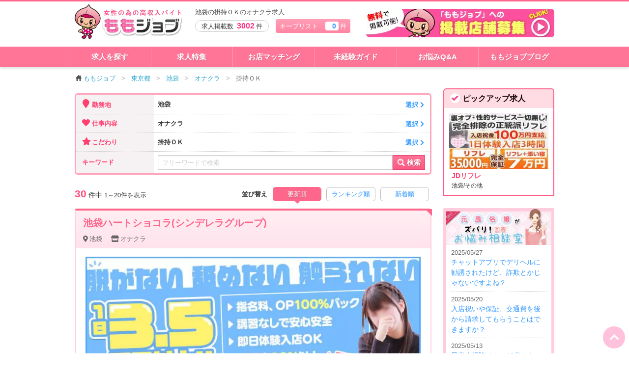

--- FILE ---
content_type: text/html; charset=UTF-8
request_url: https://momojob.net/tokyo/list/ar_3/jd_26/tr_22/
body_size: 153645
content:
<!DOCTYPE html>
<!--[if IE 8]>
<html class="no-js lt-ie9" lang="ja"> <![endif]-->
<!--[if gt IE 8]><!-->
<html class="no-js" lang="ja"> <!--<![endif]-->
<head>
	<meta charset="utf-8">
	<meta http-equiv="X-UA-Compatible" content="IE=edge, chrome=1">
	<meta http-equiv="content-type" content="text/html; charset=UTF-8">
	<meta name="viewport" content="width=device-width,user-scalable=no">
	<title>池袋の掛持ＯＫのオナクラ求人情報【ももジョブ】</title>
	<meta name="description" content="池袋の掛持ＯＫのオナクラ求人探しはこちらのページが便利！地域や職種、細かい希望条件を入れてあなたにぴったりのお店を見つけてください。こだわり条件の中に希望するワードがない場合はフリーワードでの検索も可能。風俗のお仕事探しに妥協しないあなたにぴったりの検索機能です。">
	<meta name="keywords" content="池袋,オナクラ,掛持ＯＫ,風俗求人,バイト,高収入">
	<link rel="next" href="https://momojob.net/tokyo/list/ar_3/jd_26/tr_22/page2/">
<link rel="canonical" href="https://momojob.net/tokyo/list/ar_3/jd_26/tr_22/">
	<meta http-equiv="Content-Style-Type" content="text/css">
	<meta http-equiv="Content-Script-Type" content="text/javascript">
	<link rel="icon" type="image/x-icon" href="/favicon.ico">
	<style>
		body {margin: 0;}
		#load-body {display:none;opacity:0;}
	</style>
	<!--[if lt IE 9]>
	<script src="/js/respond.js"></script>
	<script src="/js/html5shiv.js"></script>
	<![endif]-->
</head>
<body>
<div id="load-body">

	<div id="outline">
		<header id="header" class="">
	<div class="row">
		<div class="columns large-12 medium-12 small-12">

			<div class="logo_box">
				<a href="/"><picture><source type="image/webp" srcset="https://momojob.net/images/logo.webp"><img class="logo" src="https://momojob.net/images/logo.png" alt="ももジョブ" width="360" height="129" loading="lazy"></picture></a>
			</div>

			<div class="tagline">
				<div class="t_wrap"><h1>池袋の掛持ＯＫのオナクラ求人</h1></div>				<p class="post_num mobile_hide">求人掲載数 <strong>3002</strong>件</p>
				<span class="bookmark mobile_hide"><a href="/bookmark/">キープリスト　<span class="num bookmark_num">0</span>件</a></span>

				<ul class="mobile_menu pc_hide">
					<li class="pc_hide">
						<a href="#" class="mobile_menu_toggle" onclick="gtag('event', 'Click', {'event_category': 'header_action', 'event_label': 'メニュー','non_interaction': true});"><i class="fa fa-bars"></i><br>メニュー</a>
					</li>
					<li class="pc_hide">
						<a href="/filter/" onclick="gtag('event', 'Click', {'event_category': 'header_action', 'event_label': '検索','non_interaction': true});"><i class="fa fa-search"></i><br>検索</a>
					</li>
					<li class="pc_hide">
						<a href="/bookmark/" onclick="gtag('event', 'Click', {'event_category': 'header_action', 'event_label': 'キープ','non_interaction': true});"><span class="bookmark_num">0</span><i class="fa fa-star"></i><br>キープ</a>
					</li>
				</ul>

				<a href="/post/" class="mobile_hide pad_hide" onclick="gtag('event', 'Click', {'event_category': 'header_action', 'event_label': '掲載依頼','non_interaction': true});">
					<picture><source type="image/webp" srcset="https://momojob.net/images/bnr_head.webp"><img class="head_banner" src="https://momojob.net/images/bnr_head.png" alt="無料で求人掲載店舗募集！" width="383" height="58" loading="lazy"></picture>				</a>
			</div>

		</div>
	</div>
</header>

<div class="mobile_menu_list">
	
	
	<dl class="">
		<dt>お仕事を探す</dt>
		<dd><a href="/filter/area/">地域から探す<picture><source type="image/webp" srcset="https://momojob.net/images/arrow_blk_r.webp"><img class="arrow" src="https://momojob.net/images/arrow_blk_r.png" alt="" width="36" height="36" loading="lazy"></picture></a></dd>
		<dd><a href="/filter/shop_category/">仕事内容から探す<picture><source type="image/webp" srcset="https://momojob.net/images/arrow_blk_r.webp"><img class="arrow" src="https://momojob.net/images/arrow_blk_r.png" alt="" width="36" height="36" loading="lazy"></picture></a></dd>
		<dd><a href="/filter/feature/">こだわりから探す<picture><source type="image/webp" srcset="https://momojob.net/images/arrow_blk_r.webp"><img class="arrow" src="https://momojob.net/images/arrow_blk_r.png" alt="" width="36" height="36" loading="lazy"></picture></a></dd>
		<dd><a href="/features/">特集から探す<picture><source type="image/webp" srcset="https://momojob.net/images/arrow_blk_r.webp"><img class="arrow" src="https://momojob.net/images/arrow_blk_r.png" alt="" width="36" height="36" loading="lazy"></picture></a></dd>
	</dl>
	<dl class="">
		<dt>お店コンテンツ</dt>
		<dd><a href="/interview/">女の子リアルインタビュー<picture><source type="image/webp" srcset="https://momojob.net/images/arrow_blk_r.webp"><img class="arrow" src="https://momojob.net/images/arrow_blk_r.png" alt="" width="36" height="36" loading="lazy"></picture></a></dd>
		<dd><a href="/movie/">お店動画<picture><source type="image/webp" srcset="https://momojob.net/images/arrow_blk_r.webp"><img class="arrow" src="https://momojob.net/images/arrow_blk_r.png" alt="" width="36" height="36" loading="lazy"></picture></a></dd>
		<dd><a href="/shop_faq/">店長さんに質問<picture><source type="image/webp" srcset="https://momojob.net/images/arrow_blk_r.webp"><img class="arrow" src="https://momojob.net/images/arrow_blk_r.png" alt="" width="36" height="36" loading="lazy"></picture></a></dd>
	</dl>
	<dl class="">
		<dt>お役立ちコンテンツ</dt>
		<dd><a href="/qanda/">お悩み相談Q&A<picture><source type="image/webp" srcset="https://momojob.net/images/arrow_blk_r.webp"><img class="arrow" src="https://momojob.net/images/arrow_blk_r.png" alt="" width="36" height="36" loading="lazy"></picture></a></dd>
		<dd><a href="/job_desc/">風俗お仕事解説<picture><source type="image/webp" srcset="https://momojob.net/images/arrow_blk_r.webp"><img class="arrow" src="https://momojob.net/images/arrow_blk_r.png" alt="" width="36" height="36" loading="lazy"></picture></a></dd>
		<dd><a href="/mikeiken_guide/">未経験ガイド<picture><source type="image/webp" srcset="https://momojob.net/images/arrow_blk_r.webp"><img class="arrow" src="https://momojob.net/images/arrow_blk_r.png" alt="" width="36" height="36" loading="lazy"></picture></a></dd>
		<dd><a href="/matching/">お店マッチング<picture><source type="image/webp" srcset="https://momojob.net/images/arrow_blk_r.webp"><img class="arrow" src="https://momojob.net/images/arrow_blk_r.png" alt="" width="36" height="36" loading="lazy"></picture></a></dd>
		<dd><a href="/wordbook/">風俗用語集<picture><source type="image/webp" srcset="https://momojob.net/images/arrow_blk_r.webp"><img class="arrow" src="https://momojob.net/images/arrow_blk_r.png" alt="" width="36" height="36" loading="lazy"></picture></a></dd>
		<dd><a href="/blog/">ももジョブブログ<picture><source type="image/webp" srcset="https://momojob.net/images/arrow_blk_r.webp"><img class="arrow" src="https://momojob.net/images/arrow_blk_r.png" alt="" width="36" height="36" loading="lazy"></picture></a></dd>
	</dl>
	
	<div class="menu_close">
		<a href="#" class="button secondary tiny radius mobile_menu_close">× メニューを閉じる</a>
	</div>
</div>

<div id="navi" class="mobile_hide">
	<div class="row">
		
		<div class="columns small-4 medium-2 large-2">
			<a href="/list/">求人を探す</a>
		</div>
		<div class="columns small-4 medium-2 large-2">
			<a href="/features/">求人特集</a>
		</div>
		<div class="columns small-4 medium-2 large-2">
			<a href="/matching/">お店マッチング</a>
		</div>
		<div class="columns small-4 medium-2 large-2">
			<a href="/mikeiken_guide/">未経験ガイド</a>
		</div>
		<div class="columns small-4 medium-2 large-2">
			<a href="/qanda/">お悩みQ&A</a>
		</div>
		<div class="columns small-4 medium-2 large-2">
			<a href="/blog/">ももジョブブログ</a>
		</div>
	</div>
</div>

		<div id="page">

			<article id="search" class="row">

				<ul class="breadcrumbs mobile_hide" itemscope itemtype="http://schema.org/BreadcrumbList"><li><a href="/"><picture><source type="image/webp" srcset="https://momojob.net/images/icon_home.webp"><img class="icon" src="https://momojob.net/images/icon_home.png" alt="" width="32" height="32" loading="lazy"></picture>ももジョブ</a></li><li itemprop="itemListElement" itemscope itemtype="http://schema.org/ListItem"><a href="/tokyo/" itemprop="item"><span itemprop="name">東京都</span></a><meta itemprop="position" content="1"></li><li itemprop="itemListElement" itemscope itemtype="http://schema.org/ListItem"><a href="/tokyo/list/ar_3/" itemprop="item"><span itemprop="name">池袋</span></a><meta itemprop="position" content="2"></li><li itemprop="itemListElement" itemscope itemtype="http://schema.org/ListItem"><a href="/tokyo/list/ar_3/jd_26/" itemprop="item"><span itemprop="name">オナクラ</span></a><meta itemprop="position" content="3"></li><li itemprop="itemListElement" itemscope itemtype="http://schema.org/ListItem" class="last"><span itemprop="name">掛持ＯＫ</span><meta itemprop="item" content="https://momojob.net/tokyo/list/ar_3/jd_26/tr_22/"><meta itemprop="position" content="4"></li></ul>				

				<div class="large-9 medium-9 columns main">

					<div class="search_filter" id="search_filter">
						<dl>
							<dt class="lt">
								<div class="title"><i class="fa fa-map-marker"></i> 勤務地</div>
							</dt>
							<dd class="filter_label rt">
								<a href="#" class="filter_btn" data-reveal-id="area_modal">池袋									<span class="link">選択 <i class="fa fa-chevron-right"></i></span></a></dd>
						</dl>
						<dl>
							<dt>
								<div class="title"><i class="fa fa-heart"></i> 仕事内容</div>
							</dt>
							<dd class="filter_label">
								<a href="#" class="filter_btn" data-reveal-id="category_modal">オナクラ									<span class="link">選択 <i class="fa fa-chevron-right"></i></span></a></dd>
						</dl>
						<dl>
							<dt>
								<div class="title"><i class="fa fa-star"></i> こだわり</div>
							</dt>
							<dd class="filter_label">
								<a href="#" class="filter_btn" data-reveal-id="feature_modal">掛持ＯＫ									<span class="link">選択 <i class="fa fa-chevron-right"></i></span></a></dd>
						</dl>
						<form action="/createurl/" method="get" enctype="multipart/form-data" id="form_word" class=" mb_0">

							<dl class="search">
								<dt class="lb">
									<div class="title">キーワード</div>
								</dt>

								<dd class="filter_label rb">
									<div class="input">
										<input type="text" name="word" placeholder="フリーワードで検索" value="" class="">
									</div>
									<button type="submit">
										<picture><source type="image/webp" srcset="https://momojob.net/images/icon_navi_search.webp"><img class="" src="https://momojob.net/images/icon_navi_search.png" alt="" width="128" height="128" loading="lazy"></picture><span class="mobile_hide"> 検索</span>
									</button>
								</dd>

							</dl>

							<input type="hidden" name="area[]" value="3"><input type="hidden" name="shop_category[]" value="26"><input type="hidden" name="feature[]" value="22">																												</form>
					</div><!-- /.search_filter -->
					
					
					
					

					
						<div class="row mb_15">

							<div class="large-4 small-12 columns page_guide">

								<p class="result"><em>30</em> 件中</p>
								<p class="guide">
									<span class="now">1～20</span>件を表示
								</p>
							</div>

							<div class="large-8 small-12 columns result_sort">

								<form action="/createurl/" method="get" enctype="multipart/form-data" id="form_sort" class=" mb_0">

									<ul class="search_sort">
										<li class="search_sort_label mobile_hide">並び替え</li>
										<li class="selected">
											<a href="/tokyo/list/ar_3/jd_26/tr_22/st_1/">更新順</a>
										</li>
										<li class="">
											<a href="/tokyo/list/ar_3/jd_26/tr_22/st_2/">ランキング順</a>
										</li>
										<li class="">
											<a href="/tokyo/list/ar_3/jd_26/tr_22/st_3/">新着順</a>
										</li>
									</ul>

									<input type="hidden" name="prefecture[]" value="tokyo"><input type="hidden" name="area[]" value="3"><input type="hidden" name="shop_category[]" value="26"><input type="hidden" name="feature[]" value="22">								</form>
							</div>
						</div>


						<div class="search_shop_list">

							
							<section class="section add_list">
								
								<h2 class="title">
									<div class="shop_name_wrap" >
									
										<div class="shop_name"><a href="/tokyo/job/2444/" class="add_click">池袋ハートショコラ(シンデレラグループ)</a></div>

										<div class="area">
											<a href="/tokyo/list/ar_3/"><i class="fa fa-map-marker-alt"></i>池袋</a>
											<a href="/tokyo/list/ar_3/jd_26/"><i class="fa fa-store"></i>オナクラ</a>
										</div>
										
										<div class="up_option_label"></div>									</div>
								</h2>
								<div class="wrap row">
									<div class="columns large-12 small-12">
										
									<div class="contents_wrap">
										<a href="/tokyo/job/2444/" class="image add_click">
											<picture><source type="image/webp" srcset="https://momojob.net/uploads/shop/2444/banner/YYe9xaxL6Z3ua59Vv3Ji43pu3ylxffWO-820.webp"><img class="" src="https://momojob.net/uploads/shop/2444/banner/YYe9xaxL6Z3ua59Vv3Ji43pu3ylxffWO-820.jpg" alt="池袋ハートショコラ(シンデレラグループ)の求人" width="820" height="354" loading="lazy"></picture>										</a>

																				
											<ul class="contents_label">
												<li><span class="beginner">未経験</span></li><li><span class="migrant_workers">出稼ぎ</span></li><li><span class="experience">即体</span></li><li><span class="payslip">給与明細</span></li>											</ul>
										
										
										
										<h3 class="catch">
											<a href="/tokyo/job/2444/">40店舗展開の人気グループ系列のハンドサービス店で働きませんか？在籍のほとんどが顔出しＮＧです！身...</a>
										</h3>
										
										<div class="sp_comment readmore_body pc_disp">
<p>お店選びに迷ったら大きなグループが経営しているお店に面接に行ってみましょう。

「池袋ハートショコラ」は首都圏で約40店舗展開するシンデレラグループが経営するどこよりも安心・安全・快適に働けるオナクラ店です！

女性スタッフによる面接や、個室待機室、万全の身バレ対策など、未経験で不安な女の子にとって安心できる待遇が盛りだくさん！

経験の有無も一切問いませんので、未経験でも自信がなくても大丈夫ですよ^^♪



━━━━━━━━━━━━━━━━━━━━━━

　オナクラ＝手コキのお店は何をすればいいの？
　～お仕事内容をくわしくご紹介します

━━━━━━━━━━━━━━━━━━━━━━

オナクラは「オナニークラブ」の略で、通常ハンドフィニッシュ(手コキ)までがサービスに含まれるお店です。

お客様向けのサイトでは「手コキ店」などといったジャンル分けに含まれ、昨今の円安・燃料費高騰・物価高の不況下において「手軽に遊べるお店」として人気が高まっています。


◆サービス内容◆

当店のシステムは大きく分けて３種のコースからなります。

①見るだけコース
　お客様の一人エッチを見てあげます
②手コキコース
　お客様をハンドサービス(手コキ)でフィニッシュに導いてあげます
③パックコース
　手コキコースといくつかのオプションが組み合わせになったコースで、最終的にお客様をハンドサービス(手コキ)でフィニッシュに導いてあげます


◆お仕事の流れ◆

①待機事務所に出勤
・待機事務所はネットカフェ仕様のフロアになっておりそれぞれ個室ブースで待機します

②予約が入ったらお客様のもとへ
・スタッフがお客様のお名前とホテル名、部屋番号をお伝えします
・お店に備えつけのバッグを持ってホテルへ移動してください

③お客様とご対面
・お客様の予約名を確認しご挨拶
・店舗に電話かLINEで伝え、（ＩＮコール）コース時間のタイマーをセット
・料金は受付でお預かり済ですので料金の受け取りは行いません

④サービス開始
・予約コースにそったサービス内容を提供します
・お客様が延長を希望された場合は店舗に確認のうえ料金をお預かりします

⑤終了後、退室
・退室する前に店舗に電話かLINEで伝えます(ＯＵＴコール)
・出勤時に入室したブースで待機し次のお仕事を待ちます

⑥精算
・最後の接客が終了したら当日分のお給料の精算です
・全額を現金にてスタッフがお渡しします


◆オプション例◆
【500円】
パンチラ・コスプレ
【1,000円】
足コキ・水着
【2,000円】
服の上から乳たっち・全身ランジェリー
【3,000円】
トップレス
【4,000円】
オールヌード　etc…

オプションは100％バックです！

お仕事1本あたりの平均オプション額は3,500円!!

対応オプションが多ければ多いほど稼げるシステムです。

もちろん、オプションの「できる／できない」はご自身で選べるようになっていますので安心してくださいね。

※パックコースにできないオプションが含まれている場合は成約時にお客様にご説明しますので問題ありません！



━━━━━━━━━━━━━━━━━━━━━━

　オナクラって稼げるの？
　～お給料システムについてご紹介します

━━━━━━━━━━━━━━━━━━━━━━━

①見るだけコース
②手コキコース
③手コキパックコース

①②③ともにコース料金の50％をバックします
①②にオプションをいただいた場合、オプション料金は全額バックです
③に含まれるオプションはコース料金のバックに含まれます

65分6,000円～
90分8,500円～
120分11,000円～

上記がバック額の目安です。
さらにお客様が２回目以降同じ女の子を指名する場合にかかる指名料(本指名料:1,000円)は100％バック！

お給料は完全歩合制となり１日で何回接客できるかにより変動します。
※万が一お仕事がつかなかった場合には保証制度もございます！

できないオプションがあったとしても②手コキコースさえ頑張れれば、日給２～３万円以上は安定して稼げるんですよ。

もちろん、①見るだけコースだけでもお仕事できます♪

何度も書きますが、今「手コキ」ニーズが高まっており、お客様の数はどんどん増えている状況です！

多少できないオプションがあったからといってお客様がつかないなんてことはありませんから、あなたのできる範囲で挑戦してみませんか？



━━━━━━━━━━━━━━━━━━━━━━

　私でも働けますか？
　～当店が求めている女性について

━━━━━━━━━━━━━━━━━━━━━━

在籍の女性は18歳～20代前半がメインです。
※高校生は不可

マニュアルにひと通り目を通せば誰でもすぐに始められるお仕事内容ですから、経験の有無は一切問いません。むしろ、経験がない方はより稼げる可能性だってあるんです。

ルックス・体型も重要なのですが、それ以上に素直で可愛らしい性格の女の子が人気になる傾向にあります。

モデルやアイドル、女優のような容姿端麗な女性ばかりではなく、街を歩いている女子大生やフリーターのような普通の女の子がバリバリ稼いでいるのが池袋ハートショコラなんです。

ですので、私たちは普通の女の子を求めています♪

サービス内容にどうしてもできないものがある場合でも積極的に採用していますのでお気軽にご相談ください。

１日２～３時間から自由シフトで働けるので学校や他のバイトとの掛け持ちもしやすいですよ。


━━━━━━━━━━━━━━━━━━━━━━

　シンデレラグループって？
　～グループ店だから安心

━━━━━━━━━━━━━━━━━━━━━━


池袋ハートショコラは、20年以上の実績があるシンデレラグループの系列店です。

会員顧客数には自信がありグループ全体で100万人！出勤さえしていただければお仕事が付きますし必ず稼がせることをお約束します！

さらに顧客管理システムを導入しており身元の明らかな優良会員のお客様だけ！風俗経験のある女の子はもちろん未経験の女の子でも安心安全に働けるお店作りを目指しております。

ちなみに当店で働く女の子の90%が未経験からのスタートです！


面接ではスーツ・ネクタイを着用した丁寧な言葉遣いのスタッフが誠実に対応いたします。

お仕事内容やお給料をより詳しくしっかりご説明のうえ、ご本人の意思確認をきちんととってから体験入店してもらいますのでご安心ください。

求人応募には24時間いつでも５分以内に対応いたします。夜中でも気にせずお問い合わせくださいね☆


---------------------------------------------
『池袋ハートショコラ』
　営業時間:朝9時～24時
　面接受付:お昼12時～
---------------------------------------------</p>
</div>
<div class="readmore_wrap">
<a href="#" class="readmore_btn">
<span class="readmore_btn_text"></span>
</a>
</div>										
											<div class="tab_wrap">
												<input id="tab2444-01" type="radio" name="tab2444" class="tab_switch"  checked="checked">
												<label class="tab_label" for="tab2444-01">求人情報</label>
												<div class="tab_content">
													<table>
														<tr>
															<th>
																<i class="fa fa-yen-sign"></i> 給与</th>
															<td>
																<span class="money">日給35,000円以上</span><br>
																平均時給7,000円～
※日給は働く時間に...															</td>
														</tr>
														<tr>
															<th><i class="fa fa-clock"></i> 勤務時間</th>
															<td>１日２時間～アルバイト可能です。当店...<br>
															<ul class="work_date"><li class="dis">早朝</li><li class="">朝</li><li class="">昼</li><li class="">夕方</li><li class="">夜</li><li class="">深夜</li></ul></td>
														</tr>
														<!--<tr>
															<th><i class="fa fa-heart"></i> 業種</th>
															<td>' . $data_shop_list["shop_category_name"] . '</td>
														</tr>-->
														<tr>
															<th><i class="fa fa-map-marker-alt"></i> 勤務地</th>
															<td>池袋駅北口近く／面接時には駅近くで待...</td>
														</tr>
													</table>
												</div>
												
												<input id="tab2444-02" type="radio" name="tab2444" class="tab_switch" >
												<label class="tab_label" for="tab2444-02">こだわり</label>
												<div class="tab_content">
													
																											<dl class="point_list">
															<dt><img src="/images/point_momo.png" alt="ここがオススメ！">ここがオススメ！</dt>
																															<dd>
																	<div class="check_wrap"><i class="fa fa-check"></i></div>「手コキ」だけの超ソフトサービスで稼げる！																</dd>
																																														<dd>
																	<div class="check_wrap"><i class="fa fa-check"></i></div>オプション100％バックなのでやりがいあり！																</dd>
																																														<dd>
																	<div class="check_wrap"><i class="fa fa-check"></i></div>有名大型グループの系列店だから安心安全♡																</dd>
																													</dl>
																										
													<ul class="treatment_list"><li class="ok"><span>1日体験入店あり</span></li><li class="ok"><span>日払いOK</span></li><li class="ok"><span>雑費なし</span></li><li class="ok"><span>罰金ノルマなし</span></li><li class="ng"><span>交通費支給</span></li><li class="ok"><span>個室待機あり</span></li><li class="ng"><span>自宅待機可</span></li><li class="ok"><span>生理休暇</span></li><li class="ok"><span>アリバイ対策</span></li><li class="ok"><span>送迎あり</span></li><li class="ok"><span>寮完備</span></li><li class="ok"><span>託児所あり</span></li><li class="ok"><span>制服あり</span></li><li class="ok"><span>実技講習なし</span></li><li class="ng"><span>定期性病検査</span></li><li class="ok"><span>衛生対策あり</span></li><li class="ok"><span>駐車場あり</span></li><li class="ok"><span>未経験歓迎</span></li></ul>												
												</div>

																									<input id="tab2444-03" type="radio" name="tab2444" class="tab_switch" >
													<label class="tab_label" for="tab2444-03">インタビュー</label>
													<div class="tab_content">
														
														<div class="interview_wrap">
															<div class="list">
																<a href="/tokyo/job/2444/interview/7543/">
																				<div class="box">
																				
																					<div class="image">
																						<picture><source type="image/webp" srcset="https://momojob.net/uploads/shop/2444/interview/zZR9yglwBvGywuMAD9xxTkV8dgaU0l77-200.webp"><img class="" src="https://momojob.net/uploads/shop/2444/interview/zZR9yglwBvGywuMAD9xxTkV8dgaU0l77-200.jpg" alt="こい" width="200" height="266" loading="lazy"></picture>
																					</div>
																					<div class="detail">
																						<p class="name">こい<span>さん (20)</span>
																						</p>

																						<dl>
																							<dt>お給料</dt>
																							<dd>27万円以上</dd>
																						</dl>
																						<dl>
																							<dt>入店暦</dt>
																							<dd>3ヶ月</dd>
																						</dl>
																						<dl>
																							<dt>趣味</dt>
																							<dd>おもしろい動画探し！</dd>
																						</dl>
																					</div>
																			</div>
																				</a><a href="/tokyo/job/2444/interview/5072/">
																				<div class="box">
																				
																					<div class="image">
																						<picture><source type="image/webp" srcset="https://momojob.net/uploads/shop/2444/interview/Fysm3IjlJWPcl2YbhlBjsrSRF1m3Tatl-200.webp"><img class="" src="https://momojob.net/uploads/shop/2444/interview/Fysm3IjlJWPcl2YbhlBjsrSRF1m3Tatl-200.jpg" alt="けい" width="200" height="266" loading="lazy"></picture>
																					</div>
																					<div class="detail">
																						<p class="name">けい<span>さん (21歳)</span>
																						</p>

																						<dl>
																							<dt>お給料</dt>
																							<dd>33万円以上</dd>
																						</dl>
																						<dl>
																							<dt>入店暦</dt>
																							<dd>5ヶ月</dd>
																						</dl>
																						<dl>
																							<dt>趣味</dt>
																							<dd>温泉巡り</dd>
																						</dl>
																					</div>
																			</div>
																				</a>															</div><!-- /.list -->
															
															<div class="more">
																<a href="/tokyo/job/2444/interview/" class="button secondary tiny more_link mb_0">すべて見る</a>
															</div><!-- /.more -->
															
														</div><!-- /.interview_wrap -->
														
													</div>
												
												
																								
													<input id="tab2444-04" type="radio" name="tab2444" class="tab_switch" >
													<label class="tab_label" for="tab2444-04">店長へ質問</label>
													<div class="tab_content">
														
														<div class="faq_wrap">
																														<div class="answer_staff">
								
																<div class="photo">
																	<div class="photo_inr">
																		<picture><source type="image/webp" srcset="https://momojob.net/images/nophoto-90.webp"><img class="" src="https://momojob.net/images/nophoto-90.jpg" alt="" width="112" height="112" loading="lazy"></picture>																	</div>
																</div>
																
																<dl class="profile">
																	<dt>私がお答えします!!</dt>
																	<dd>女性スタッフ：<span class="name">ハートショコラ</dd>
																</dl>								
																																	<p class="baloon">
																		関東だけに約40店舗もの風俗店を経営する大型グループの系列店です！大きなグループだからこそできるマンツーマンのサポートを実施します！何でもご相談ください！																	</p>
																								
															</div>
																														
															<div class="faq_list">
																<li class="">
																			<dl>
																				<dt>
																					<span class="q">Q</span>一日どれくらい稼げますか？1日の最高金額も教えて下さい。
																				</dt>
																				<dd>
																					<div class="images" style="background-image:url(/images/nophoto-90.jpg);"></div>
																					<div class="balloon">働く時間によっても日給の目安は違ってきますが、平均的に見ると２～３万円程度で、中には出勤の度に４万円以上必ず持ち帰る女の子…</div>
																				</dd>
																			</dl>

																		</li><li class="">
																			<dl>
																				<dt>
																					<span class="q">Q</span>アリバイ対策って具体的に何をしてくれるんですか？
																				</dt>
																				<dd>
																					<div class="images" style="background-image:url(/images/nophoto-90.jpg);"></div>
																					<div class="balloon">実在する会社に在籍してアルバイトをしていることにすることも可能です。専門のオペレーターが常時対応していますので、ご家族など…</div>
																				</dd>
																			</dl>

																		</li>															</div><!-- /.list -->
															
															<div class="more">
																<a href="/tokyo/job/2444/faq/" class="button secondary tiny more_link mb_0">すべて見る</a>
															</div><!-- /.more -->
															
														</div><!-- /.faq_wrap -->
														
														
													</div>
								
																							</div><!-- /.contents_wrap -->		
										</div>
									<div class="row">
										<div class="columns large-4 small-12 button_area pc_hide mobile_hide">
											<div class="row">
												<div class="columns large-12 small-6 r_float btn_detail"><a href="/tokyo/job/2444/" class="button radius expand add_click">詳細を見る<i class="fa fa-chevron-right rt"></i></a></div>
												<div class="columns large-12 small-6 r_float btn_bookmark">
													<div class="bookmark_balloon">
														<a href="/bookmark/"><i class="fa fa-star"></i> キープリスト</a>に入れました。
													</div>
													
													<a href="#" class="button expand radius add_bookmark" onclick="gtag('event', 'Click', {'event_category': 'keep', 'event_label': 'キープLIST','non_interaction': true});"><i class="fa fa-star"></i> <span class="tt">キープする</span></a>													
													
												</div>
											</div>
										</div>
										
										<div class="columns large-12 small-12 ">
										
									<div class="detail_navi_area">
										
										<ul class="detail_navi">
											<li class="bookmark_btn"><a href="#" class="button expand radius add_bookmark" onclick="gtag('event', 'Click', {'event_category': 'keep', 'event_label': 'キープLIST','non_interaction': true});"><i class="fa fa-star"></i> <span class="tt">キープ</span></a></li>
											<li class="detail_btn"><a href="/tokyo/job/2444/" class="button radius expand add_click">求人詳細を見る<i class="fa fa-chevron-right rt"></i></a></li>
										</ul>
										
										<div class="entry_navi_area">
										
											<div><a href="/entry/2444/" class="mail_entry_btn conv_link entry_btn" onclick="gtag('event', 'Click', {'event_category': 'entry', 'event_label': 'WEB応募一覧','non_interaction': true});"><i class="fa fa-envelope"></i>WEB応募</a></div>
											<div><a href="tel:0120-535-584" class="tel_entry_btn conv_link tel_btn" onclick="onclick="gtag('event', 'Click', {'event_category': 'tel', 'event_label': '電話応募一覧','non_interaction': true});"><i class="fa fa-phone"></i>電話応募</a></div>
											<div>
									<a href="https://line.me/ti/p/mbp_KjU8-U" class="line_entry_btn conv_link line" onclick="gtag('event', 'Click', {'event_category': 'LINE', 'event_label': 'LINE一覧','non_interaction': true});">
										<i class="fa fa-comment"></i>LINE応募
									</a>
								</div>
										</div>
									</div>
									
																			</div>
										
									</div>
									
								</div><!-- /wrap -->
								
								
								<form class="shop_form">
									<input type="hidden" name="shop_name" value="池袋ハートショコラ(シンデレラグループ)">
									<input type="hidden" name="shop_id" value="2444">
									<input type="hidden" name="rank" value="1">
									<input type="hidden" name="category" value="1">
								</form>
								
							</section><!-- /.section -->

							
							<section class="section add_list">
								
								<h2 class="title">
									<div class="shop_name_wrap" >
									
										<div class="shop_name"><a href="/tokyo/job/3430/" class="add_click">見学専門店　見学娘</a></div>

										<div class="area">
											<a href="/tokyo/list/ar_3/"><i class="fa fa-map-marker-alt"></i>池袋</a>
											<a href="/tokyo/list/ar_3/jd_26/"><i class="fa fa-store"></i>オナクラ</a>
										</div>
										
										<div class="up_option_label"></div>									</div>
								</h2>
								<div class="wrap row">
									<div class="columns large-12 small-12">
										
									<div class="contents_wrap">
										<a href="/tokyo/job/3430/" class="image add_click">
											<picture><source type="image/webp" srcset="https://momojob.net/uploads/shop/3430/banner/itJ3gC3OmQvrqORZLAD7noqSCyNvQcl6-820.webp"><img class="" src="https://momojob.net/uploads/shop/3430/banner/itJ3gC3OmQvrqORZLAD7noqSCyNvQcl6-820.jpg" alt="見学専門店　見学娘の求人" width="820" height="354" loading="lazy"></picture>										</a>

																				
											<ul class="contents_label">
												<li><span class="beginner">未経験</span></li><li><span class="migrant_workers">出稼ぎ</span></li><li><span class="experience">即体</span></li><li><span class="payslip">給与明細</span></li>											</ul>
										
										
										
										<h3 class="catch">
											<a href="/tokyo/job/3430/">本当に見るだけの専門店はここしかない！見るだけ⇒2時間5万円！待機時給1万円</a>
										</h3>
										
										<div class="sp_comment readmore_body pc_disp">
<p>本当の見るだけの専門店はここしかない！
見るだけ⇒2時間5万！
見るとハンド⇒5時間15万完全保証♪
池袋エリア唯一完全見るだけのお店です！
当店はヘルスではありません！

未経験の子の為に女性オーナーが企画した優しいアルバイト！
万が一お客様がキャンセルなどの為に全員が貰える完全待機時給1万円！
お客様から触られたり、お客様に触る行為は当店は一切ございません！

★お仕事情報★
「当店の見るだけ」は本当です！
絶対に他店の見るだけはご注意ください！
池袋では唯一の安心な見る専門店ですから1番最初に面接に来てね♪
①未経験の子はまず、見るコースで見るだけです！2時間5万円保証！
②お話しながら見るだけです、見る＋お話！3時間9万円保証！
③1日で15万円欲しい子は、見る＋お話＋手でお手伝い！5時間15万円保証！

スタッフで守られている1人1部屋の完全個室待機なのでプライバシーが守られ安心！
万が一お客様がキャンセルやご案内が出来ない場合の保証として全員が貰える完全待機時給1万円お支払い致します！

★当店のこだわり★
女性オーナーが企画したお店だから！
女性の立場に立って物事を考えるお店です。
見る以外の過剰なサービスは一切させません！
求人広告で迷ったり・悩んだりするからこそ、一番最初に面接にお越しください！
女性オーナーがご相談に乗りますのでご安心ください♪
完全会員制により、お客様には身分証明を提示して頂いておりますので、マナーも守れるお客様しかお相手しません！
友達同士でも結構です。
生涯バレることはありません。
実在しているアリバイ会社により好きな職種を選べ、個人情報保護法に基づき責任を持って秘密をお守りします。
お客様の層の良さに自信あり！！
当店は見るだけ専門店なので、風俗店に比べるとＭのお客様が極端に多く、社会的地位の高い方や芸能人、スポーツ選手などの来店が非常に多いことでも知られています。
しかも、不潔な方、酔っ払いのお客さ様の来店はなく、モニターチェックしておりますので、万が一の場合も知り合いにバレる事はありません！
女の子が嫌がるようなお客様はいないので未経験の方でも安心してアルバイトが出来ます。

★体験入店情報★
全員が必ずもらえる3時間9万円完全保証+入店歓迎金35万円支給キャンペーン！！
まずは面接に来て頂きお話し、不安を取り除き納得して頂いてから1日体験入店（3時間9万円完全保証）をして、当店でアルバイトを続けるかどうか考えて下さいネ★

★よくある女の子からの質問★
①体験入店ではどんな事するの?
⇒見るだけのサービスになります。見る以外のサービスは一切ありません！

②脱いだりしませんか？
⇒接客時はお客様から2m離れてますので脱いだり（コスチューム完全着用）、触られる事はありません！

③体験入店の時のお給料はどうなりますか?
⇒「見るだけ」⇒2時間5万「見る＋お話」3時間9万円「見る＋お話＋ハンド」5時間15万円をお選び頂いて、全額日払い致します。

お気軽に電話・メール・ラインでお問合わせ＆ご応募お待ちしております。
何でもお答えしますよ！ 24時間受付中です！
「ももジョブを見た」とお伝え頂くと対応がスムーズです。
電話：03-6914-0095
メール：kengakumusume@docomo.ne.jp
LINEURL：https://line.me/ti/p/hNCPWHlEug
24時間受付中</p>
</div>
<div class="readmore_wrap">
<a href="#" class="readmore_btn">
<span class="readmore_btn_text"></span>
</a>
</div>										
											<div class="tab_wrap">
												<input id="tab3430-01" type="radio" name="tab3430" class="tab_switch"  checked="checked">
												<label class="tab_label" for="tab3430-01">求人情報</label>
												<div class="tab_content">
													<table>
														<tr>
															<th>
																<i class="fa fa-yen-sign"></i> 給与</th>
															<td>
																<span class="money">日給70,000円以上</span><br>
																本当の見るだけの専門店はここしかない...															</td>
														</tr>
														<tr>
															<th><i class="fa fa-clock"></i> 勤務時間</th>
															<td>お好きな時間でどうぞ★1日2〜3時間でOK<br>
															<ul class="work_date"><li class="dis">早朝</li><li class="">朝</li><li class="">昼</li><li class="">夕方</li><li class="">夜</li><li class="">深夜</li></ul></td>
														</tr>
														<!--<tr>
															<th><i class="fa fa-heart"></i> 業種</th>
															<td>' . $data_shop_list["shop_category_name"] . '</td>
														</tr>-->
														<tr>
															<th><i class="fa fa-map-marker-alt"></i> 勤務地</th>
															<td>池袋東口 各線池袋駅 JR池袋駅徒歩3分</td>
														</tr>
													</table>
												</div>
												
												<input id="tab3430-02" type="radio" name="tab3430" class="tab_switch" >
												<label class="tab_label" for="tab3430-02">こだわり</label>
												<div class="tab_content">
													
																											<dl class="point_list">
															<dt><img src="/images/point_momo.png" alt="ここがオススメ！">ここがオススメ！</dt>
																															<dd>
																	<div class="check_wrap"><i class="fa fa-check"></i></div>全員が必ずもらえる3時間9万円完全保証+入店歓迎金35万円支給キャンペーン！！																</dd>
																																														<dd>
																	<div class="check_wrap"><i class="fa fa-check"></i></div>見るだけ⇒2時間5万！																</dd>
																																														<dd>
																	<div class="check_wrap"><i class="fa fa-check"></i></div>見るとハンド⇒5時間15万完全保証♪																</dd>
																													</dl>
																										
													<ul class="treatment_list"><li class="ok"><span>1日体験入店あり</span></li><li class="ok"><span>日払いOK</span></li><li class="ok"><span>雑費なし</span></li><li class="ok"><span>罰金ノルマなし</span></li><li class="ok"><span>交通費支給</span></li><li class="ok"><span>個室待機あり</span></li><li class="ok"><span>自宅待機可</span></li><li class="ok"><span>生理休暇</span></li><li class="ok"><span>アリバイ対策</span></li><li class="ok"><span>送迎あり</span></li><li class="ok"><span>寮完備</span></li><li class="ng"><span>託児所あり</span></li><li class="ok"><span>制服あり</span></li><li class="ok"><span>実技講習なし</span></li><li class="ng"><span>定期性病検査</span></li><li class="ok"><span>衛生対策あり</span></li><li class="ok"><span>駐車場あり</span></li><li class="ok"><span>未経験歓迎</span></li></ul>												
												</div>

																									<input id="tab3430-03" type="radio" name="tab3430" class="tab_switch" >
													<label class="tab_label" for="tab3430-03">インタビュー</label>
													<div class="tab_content">
														
														<div class="interview_wrap">
															<div class="list">
																<a href="/tokyo/job/3430/interview/3467/">
																				<div class="box">
																				
																					<div class="image">
																						<picture><source type="image/webp" srcset="https://momojob.net/uploads/shop/3430/interview/WpJnWzxiWTGmV2EjvcFpDBdl0LW9dLSw-200.webp"><img class="" src="https://momojob.net/uploads/shop/3430/interview/WpJnWzxiWTGmV2EjvcFpDBdl0LW9dLSw-200.jpg" alt="みこ" width="200" height="267" loading="lazy"></picture>
																					</div>
																					<div class="detail">
																						<p class="name">みこ<span>さん (19)</span>
																						</p>

																						<dl>
																							<dt>お給料</dt>
																							<dd>50万円以上</dd>
																						</dl>
																						<dl>
																							<dt>入店暦</dt>
																							<dd>1か月</dd>
																						</dl>
																						<dl>
																							<dt>趣味</dt>
																							<dd>カメラ</dd>
																						</dl>
																					</div>
																			</div>
																				</a><a href="/tokyo/job/3430/interview/3469/">
																				<div class="box">
																				
																					<div class="image">
																						<picture><source type="image/webp" srcset="https://momojob.net/uploads/shop/3430/interview/K3CVb7InYd3lovEa5T6SgV7IdDD4KpRx-200.webp"><img class="" src="https://momojob.net/uploads/shop/3430/interview/K3CVb7InYd3lovEa5T6SgV7IdDD4KpRx-200.jpg" alt="のん" width="200" height="267" loading="lazy"></picture>
																					</div>
																					<div class="detail">
																						<p class="name">のん<span>さん (20歳)</span>
																						</p>

																						<dl>
																							<dt>お給料</dt>
																							<dd>80万円以上</dd>
																						</dl>
																						<dl>
																							<dt>入店暦</dt>
																							<dd>4ヵ月</dd>
																						</dl>
																						<dl>
																							<dt>趣味</dt>
																							<dd>英会話</dd>
																						</dl>
																					</div>
																			</div>
																				</a>															</div><!-- /.list -->
															
															<div class="more">
																<a href="/tokyo/job/3430/interview/" class="button secondary tiny more_link mb_0">すべて見る</a>
															</div><!-- /.more -->
															
														</div><!-- /.interview_wrap -->
														
													</div>
												
												
																								
													<input id="tab3430-04" type="radio" name="tab3430" class="tab_switch" >
													<label class="tab_label" for="tab3430-04">店長へ質問</label>
													<div class="tab_content">
														
														<div class="faq_wrap">
																														<div class="answer_staff">
								
																<div class="photo">
																	<div class="photo_inr">
																		<picture><source type="image/webp" srcset="https://momojob.net/images/nophoto-90.webp"><img class="" src="https://momojob.net/images/nophoto-90.jpg" alt="" width="112" height="112" loading="lazy"></picture>																	</div>
																</div>
																
																<dl class="profile">
																	<dt>私がお答えします!!</dt>
																	<dd>店長：<span class="name">見学娘</dd>
																</dl>								
																																	<p class="baloon">
																		スタッフで守られている1人1部屋の完全個室待機なのでプライバシーが守られ安心です。																	</p>
																								
															</div>
																														
															<div class="faq_list">
																<li class="">
																			<dl>
																				<dt>
																					<span class="q">Q</span>こういうお仕事は初めてなので自信がありません…
																				</dt>
																				<dd>
																					<div class="images" style="background-image:url(/images/nophoto-90.jpg);"></div>
																					<div class="balloon">見るだけですので、初めての方でも直ぐにお仕事が出来ますので安心して下さい。</div>
																				</dd>
																			</dl>

																		</li><li class="">
																			<dl>
																				<dt>
																					<span class="q">Q</span>容姿に自信がない私でも大丈夫ですか？
																				</dt>
																				<dd>
																					<div class="images" style="background-image:url(/images/nophoto-90.jpg);"></div>
																					<div class="balloon">見ることがお仕事ですので、容姿は重要ではありません。</div>
																				</dd>
																			</dl>

																		</li>															</div><!-- /.list -->
															
															<div class="more">
																<a href="/tokyo/job/3430/faq/" class="button secondary tiny more_link mb_0">すべて見る</a>
															</div><!-- /.more -->
															
														</div><!-- /.faq_wrap -->
														
														
													</div>
								
																							</div><!-- /.contents_wrap -->		
										</div>
									<div class="row">
										<div class="columns large-4 small-12 button_area pc_hide mobile_hide">
											<div class="row">
												<div class="columns large-12 small-6 r_float btn_detail"><a href="/tokyo/job/3430/" class="button radius expand add_click">詳細を見る<i class="fa fa-chevron-right rt"></i></a></div>
												<div class="columns large-12 small-6 r_float btn_bookmark">
													<div class="bookmark_balloon">
														<a href="/bookmark/"><i class="fa fa-star"></i> キープリスト</a>に入れました。
													</div>
													
													<a href="#" class="button expand radius add_bookmark" onclick="gtag('event', 'Click', {'event_category': 'keep', 'event_label': 'キープLIST','non_interaction': true});"><i class="fa fa-star"></i> <span class="tt">キープする</span></a>													
													
												</div>
											</div>
										</div>
										
										<div class="columns large-12 small-12 ">
										
									<div class="detail_navi_area">
										
										<ul class="detail_navi">
											<li class="bookmark_btn"><a href="#" class="button expand radius add_bookmark" onclick="gtag('event', 'Click', {'event_category': 'keep', 'event_label': 'キープLIST','non_interaction': true});"><i class="fa fa-star"></i> <span class="tt">キープ</span></a></li>
											<li class="detail_btn"><a href="/tokyo/job/3430/" class="button radius expand add_click">求人詳細を見る<i class="fa fa-chevron-right rt"></i></a></li>
										</ul>
										
										<div class="entry_navi_area">
										
											<div><a href="/entry/3430/" class="mail_entry_btn conv_link entry_btn" onclick="gtag('event', 'Click', {'event_category': 'entry', 'event_label': 'WEB応募一覧','non_interaction': true});"><i class="fa fa-envelope"></i>WEB応募</a></div>
											<div><a href="tel:03-6914-0095" class="tel_entry_btn conv_link tel_btn" onclick="onclick="gtag('event', 'Click', {'event_category': 'tel', 'event_label': '電話応募一覧','non_interaction': true});"><i class="fa fa-phone"></i>電話応募</a></div>
											<div>
									<a href="https://line.me/ti/p/hNCPWHlEug" class="line_entry_btn conv_link line" onclick="gtag('event', 'Click', {'event_category': 'LINE', 'event_label': 'LINE一覧','non_interaction': true});">
										<i class="fa fa-comment"></i>LINE応募
									</a>
								</div>
										</div>
									</div>
									
																			</div>
										
									</div>
									
								</div><!-- /wrap -->
								
								
								<form class="shop_form">
									<input type="hidden" name="shop_name" value="見学専門店　見学娘">
									<input type="hidden" name="shop_id" value="3430">
									<input type="hidden" name="rank" value="1">
									<input type="hidden" name="category" value="1">
								</form>
								
							</section><!-- /.section -->

							
							<section class="section add_list">
								
								<h2 class="title">
									<div class="shop_name_wrap" >
									
										<div class="shop_name"><a href="/tokyo/job/6200/" class="add_click">ハンドキャンパス池袋</a></div>

										<div class="area">
											<a href="/tokyo/list/ar_3/"><i class="fa fa-map-marker-alt"></i>池袋</a>
											<a href="/tokyo/list/ar_3/jd_26/"><i class="fa fa-store"></i>オナクラ</a>
										</div>
										
																			</div>
								</h2>
								<div class="wrap row">
									<div class="columns large-12 small-12">
										
									<div class="contents_wrap">
										<a href="/tokyo/job/6200/" class="image add_click">
											<picture><source type="image/webp" srcset="https://momojob.net/uploads/shop/6200/banner/KyrjMGe9rsDsvFQf9HMAULPT3f3Prmv8-820.webp"><img class="" src="https://momojob.net/uploads/shop/6200/banner/KyrjMGe9rsDsvFQf9HMAULPT3f3Prmv8-820.jpg" alt="ハンドキャンパス池袋の求人" width="820" height="354" loading="lazy"></picture>										</a>

										
										
										<h3 class="catch">
											<a href="/tokyo/job/6200/">【池袋徒歩２分の店舗型オナクラ】必ず最長3ヶ月の時給保証がある店舗型オナクラ！ 基本サービスは手コ...</a>
										</h3>
										
										<div class="sp_comment readmore_body pc_disp">
<p>★★★池袋徒歩２分の店舗型オナクラ店★★★
　・お店の中でお仕事が完結するので、ホテル間の移動もなく、スタッフが近くにいて対応するので、身バレやお客さん対応など安心安全！
　・大手スイカグループのお店なので、信頼が違います！

★★★最長3ヶ月の時給保証が、体験入店初日から出ます★★★
　・オナクラでは非常に珍しく例外なしに最低給与保証があり、風俗（オナクラ）未経験の方でも、お店に慣れて頂けるまで安心して働けます！

★★★女性店長が優しく教えて慣れていけます★★★

★★★その他、ハンドキャンパスで働くメリットってたくさん★★★
・性病リスクナシ（性病検査もナシ）
・生理中は、オプション制限で出勤可能！お休みも当然OK！
・未経験でもすぐに可能で、面倒な講習も一切ナシ
・お仕事に必要な道具・備品・衣装はお店が用意
・店舗内でお仕事が完結し、移動や身バレがナシ
・受付にて不潔・泥酔客などは入店がナシ
・トラブル時は接客途中でも退室してスタッフが対応！
・接客中、何かあればコールしてすぐに駆け付けます！

★★★基本サービスは手こきのみ★★★
　・オプション選択は自由！
　・フェラなどのハードサービスは一切なし！
　・ソフトサービスで着実に稼ぎたい子は、オプション控えめで基本サービスだけでも大歓迎！
　・マスク着用での接客もOK！

風俗未経験の方でも、最長3ヶ月の時給保証が出ますので、安心して体験入店後もお店に慣れていけますよ！</p>
</div>
<div class="readmore_wrap">
<a href="#" class="readmore_btn">
<span class="readmore_btn_text"></span>
</a>
</div>										
											<div class="tab_wrap">
												<input id="tab6200-01" type="radio" name="tab6200" class="tab_switch"  checked="checked">
												<label class="tab_label" for="tab6200-01">求人情報</label>
												<div class="tab_content">
													<table>
														<tr>
															<th>
																<i class="fa fa-yen-sign"></i> 給与</th>
															<td>
																<span class="money">日給36,000円以上</span><br>
																															</td>
														</tr>
														<tr>
															<th><i class="fa fa-clock"></i> 勤務時間</th>
															<td>週に一回から！<br>
															<ul class="work_date"><li class="">早朝</li><li class="">朝</li><li class="">昼</li><li class="">夕方</li><li class="">夜</li><li class="">深夜</li></ul></td>
														</tr>
														<!--<tr>
															<th><i class="fa fa-heart"></i> 業種</th>
															<td>' . $data_shop_list["shop_category_name"] . '</td>
														</tr>-->
														<tr>
															<th><i class="fa fa-map-marker-alt"></i> 勤務地</th>
															<td>池袋駅西口（北）徒歩2分→池袋駅西口(北...</td>
														</tr>
													</table>
												</div>
												
												<input id="tab6200-02" type="radio" name="tab6200" class="tab_switch" >
												<label class="tab_label" for="tab6200-02">こだわり</label>
												<div class="tab_content">
													
																										
													<ul class="treatment_list"><li class="ok"><span>1日体験入店あり</span></li><li class="ok"><span>日払いOK</span></li><li class="ng"><span>雑費なし</span></li><li class="ok"><span>罰金ノルマなし</span></li><li class="ng"><span>交通費支給</span></li><li class="ok"><span>個室待機あり</span></li><li class="ng"><span>自宅待機可</span></li><li class="ok"><span>生理休暇</span></li><li class="ok"><span>アリバイ対策</span></li><li class="ng"><span>送迎あり</span></li><li class="ng"><span>寮完備</span></li><li class="ng"><span>託児所あり</span></li><li class="ok"><span>制服あり</span></li><li class="ok"><span>実技講習なし</span></li><li class="ng"><span>定期性病検査</span></li><li class="ok"><span>衛生対策あり</span></li><li class="ng"><span>駐車場あり</span></li><li class="ok"><span>未経験歓迎</span></li></ul>												
												</div>

																									<input id="tab6200-03" type="radio" name="tab6200" class="tab_switch" >
													<label class="tab_label" for="tab6200-03">インタビュー</label>
													<div class="tab_content">
														
														<div class="interview_wrap">
															<div class="list">
																<a href="/tokyo/job/6200/interview/8701/">
																				<div class="box">
																				
																					<div class="image">
																						<picture><source type="image/webp" srcset="https://momojob.net/uploads/shop/6200/interview/tQZ4AeXnko1JN1w43R74oIB9bv8gaMVg-200.webp"><img class="" src="https://momojob.net/uploads/shop/6200/interview/tQZ4AeXnko1JN1w43R74oIB9bv8gaMVg-200.jpg" alt="あかね" width="200" height="266" loading="lazy"></picture>
																					</div>
																					<div class="detail">
																						<p class="name">あかね<span>さん (20)</span>
																						</p>

																						<dl>
																							<dt>お給料</dt>
																							<dd>20</dd>
																						</dl>
																						<dl>
																							<dt>入店暦</dt>
																							<dd>1ヵ月</dd>
																						</dl>
																						<dl>
																							<dt>趣味</dt>
																							<dd>ショッピング</dd>
																						</dl>
																					</div>
																			</div>
																				</a><a href="/tokyo/job/6200/interview/8703/">
																				<div class="box">
																				
																					<div class="image">
																						<picture><source type="image/webp" srcset="https://momojob.net/uploads/shop/6200/interview/HvG5Ce5k29QPntQqamIaoFZz53LP8x9q-200.webp"><img class="" src="https://momojob.net/uploads/shop/6200/interview/HvG5Ce5k29QPntQqamIaoFZz53LP8x9q-200.jpg" alt="りお" width="200" height="266" loading="lazy"></picture>
																					</div>
																					<div class="detail">
																						<p class="name">りお<span>さん (20歳)</span>
																						</p>

																						<dl>
																							<dt>お給料</dt>
																							<dd>20</dd>
																						</dl>
																						<dl>
																							<dt>入店暦</dt>
																							<dd>1ヵ月</dd>
																						</dl>
																						<dl>
																							<dt>趣味</dt>
																							<dd>ショッピング</dd>
																						</dl>
																					</div>
																			</div>
																				</a>															</div><!-- /.list -->
															
															<div class="more">
																<a href="/tokyo/job/6200/interview/" class="button secondary tiny more_link mb_0">すべて見る</a>
															</div><!-- /.more -->
															
														</div><!-- /.interview_wrap -->
														
													</div>
												
												
																							</div><!-- /.contents_wrap -->		
										</div>
									<div class="row">
										<div class="columns large-4 small-12 button_area pc_hide mobile_hide">
											<div class="row">
												<div class="columns large-12 small-6 r_float btn_detail"><a href="/tokyo/job/6200/" class="button radius expand add_click">詳細を見る<i class="fa fa-chevron-right rt"></i></a></div>
												<div class="columns large-12 small-6 r_float btn_bookmark">
													<div class="bookmark_balloon">
														<a href="/bookmark/"><i class="fa fa-star"></i> キープリスト</a>に入れました。
													</div>
													
													<a href="#" class="button expand radius add_bookmark" onclick="gtag('event', 'Click', {'event_category': 'keep', 'event_label': 'キープLIST','non_interaction': true});"><i class="fa fa-star"></i> <span class="tt">キープする</span></a>													
													
												</div>
											</div>
										</div>
										
										<div class="columns large-12 small-12 ">
										
									<div class="detail_navi_area">
										
										<ul class="detail_navi">
											<li class="bookmark_btn"><a href="#" class="button expand radius add_bookmark" onclick="gtag('event', 'Click', {'event_category': 'keep', 'event_label': 'キープLIST','non_interaction': true});"><i class="fa fa-star"></i> <span class="tt">キープ</span></a></li>
											<li class="detail_btn"><a href="/tokyo/job/6200/" class="button radius expand add_click">求人詳細を見る<i class="fa fa-chevron-right rt"></i></a></li>
										</ul>
										
										<div class="entry_navi_area">
										
											<div><a href="/entry/6200/" class="mail_entry_btn conv_link entry_btn" onclick="gtag('event', 'Click', {'event_category': 'entry', 'event_label': 'WEB応募一覧','non_interaction': true});"><i class="fa fa-envelope"></i>WEB応募</a></div>
											<div><a href="tel:0120-870-451" class="tel_entry_btn conv_link tel_btn" onclick="onclick="gtag('event', 'Click', {'event_category': 'tel', 'event_label': '電話応募一覧','non_interaction': true});"><i class="fa fa-phone"></i>電話応募</a></div>
											<div>
									<a href="https://line.me/ti/p/efiTPjymAT" class="line_entry_btn conv_link line" onclick="gtag('event', 'Click', {'event_category': 'LINE', 'event_label': 'LINE一覧','non_interaction': true});">
										<i class="fa fa-comment"></i>LINE応募
									</a>
								</div>
										</div>
									</div>
									
																			</div>
										
									</div>
									
								</div><!-- /wrap -->
								
								
								<form class="shop_form">
									<input type="hidden" name="shop_name" value="ハンドキャンパス池袋">
									<input type="hidden" name="shop_id" value="6200">
									<input type="hidden" name="rank" value="1">
									<input type="hidden" name="category" value="1">
								</form>
								
							</section><!-- /.section -->

							
							<section class="section add_list">
								
								<h2 class="title">
									<div class="shop_name_wrap" >
									
										<div class="shop_name"><a href="/tokyo/job/3939/" class="add_click">可愛塾　池袋本校</a></div>

										<div class="area">
											<a href="/tokyo/list/ar_3/"><i class="fa fa-map-marker-alt"></i>池袋</a>
											<a href="/tokyo/list/ar_3/jd_26/"><i class="fa fa-store"></i>オナクラ</a>
										</div>
										
																			</div>
								</h2>
								<div class="wrap row">
									<div class="columns large-12 small-12">
										
									<div class="contents_wrap">
										<a href="/tokyo/job/3939/" class="image add_click">
											<picture><source type="image/webp" srcset="https://momojob.net/uploads/shop/3939/banner/1VdfExw9zPExYoHLk6TXMYzTX6ECVCHd-820.webp"><img class="" src="https://momojob.net/uploads/shop/3939/banner/1VdfExw9zPExYoHLk6TXMYzTX6ECVCHd-820.jpg" alt="可愛塾　池袋本校の求人" width="820" height="354" loading="lazy"></picture>										</a>

																				
											<ul class="contents_label">
												<li><span class="interview">インタビュー</span></li>											</ul>
										
										
										
										<h3 class="catch">
											<a href="/tokyo/job/3939/">未経験の女の子専門、見てるだけの簡単・高収入確実のアルバイト！！</a>
										</h3>
										
										<div class="sp_comment readmore_body pc_disp">
<p>池袋でも有名なオナクラ店舗です！
だから内容でだまされません！
面接に行ったらヘルスだったなんて事はありません！
他店でだまされた女の子たちの生の声が聞ける！！
you tube→可愛塾で検索！！！！！

ラインで気軽にお問い合わせください。
LINE ID　: major40
ハードなサービスはないから病気の心配も一切ありません。
見るだけ・手だけのお手伝い☆超ソフトサービス！池袋で正真正銘のオナクラ店♪
だけどバイト感覚で稼げちゃうので、業界自体未経験の女の子も多数在籍中！！
従業員からの講習なども一切御座いません！誰にでも簡単に出来ちゃう見てるだけ・手だけのお手伝いですから♪

当店のお仕事は、ハードな風俗さんとまったく正反対で、ソフトでしかもなめる行為など一切ございませんので安心・安全！
ぜひお試し下さいませ。ご応募お待ち致しております。</p>
</div>
<div class="readmore_wrap">
<a href="#" class="readmore_btn">
<span class="readmore_btn_text"></span>
</a>
</div>										
											<div class="tab_wrap">
												<input id="tab3939-01" type="radio" name="tab3939" class="tab_switch"  checked="checked">
												<label class="tab_label" for="tab3939-01">求人情報</label>
												<div class="tab_content">
													<table>
														<tr>
															<th>
																<i class="fa fa-yen-sign"></i> 給与</th>
															<td>
																<span class="money">日給35,000円以上</span><br>
																見るだけコースの説明
30分コース ⇒ 4,...															</td>
														</tr>
														<tr>
															<th><i class="fa fa-clock"></i> 勤務時間</th>
															<td>11:00～24:00<br>
															<ul class="work_date"><li class="dis">早朝</li><li class="">朝</li><li class="">昼</li><li class="">夕方</li><li class="">夜</li><li class="">深夜</li></ul></td>
														</tr>
														<!--<tr>
															<th><i class="fa fa-heart"></i> 業種</th>
															<td>' . $data_shop_list["shop_category_name"] . '</td>
														</tr>-->
														<tr>
															<th><i class="fa fa-map-marker-alt"></i> 勤務地</th>
															<td>JR各線「池袋駅」徒歩2分</td>
														</tr>
													</table>
												</div>
												
												<input id="tab3939-02" type="radio" name="tab3939" class="tab_switch" >
												<label class="tab_label" for="tab3939-02">こだわり</label>
												<div class="tab_content">
													
																										
													<ul class="treatment_list"><li class="ok"><span>1日体験入店あり</span></li><li class="ok"><span>日払いOK</span></li><li class="ng"><span>雑費なし</span></li><li class="ok"><span>罰金ノルマなし</span></li><li class="ok"><span>交通費支給</span></li><li class="ok"><span>個室待機あり</span></li><li class="ng"><span>自宅待機可</span></li><li class="ok"><span>生理休暇</span></li><li class="ok"><span>アリバイ対策</span></li><li class="ng"><span>送迎あり</span></li><li class="ng"><span>寮完備</span></li><li class="ng"><span>託児所あり</span></li><li class="ok"><span>制服あり</span></li><li class="ok"><span>実技講習なし</span></li><li class="ng"><span>定期性病検査</span></li><li class="ok"><span>衛生対策あり</span></li><li class="ng"><span>駐車場あり</span></li><li class="ok"><span>未経験歓迎</span></li></ul>												
												</div>

																									<input id="tab3939-03" type="radio" name="tab3939" class="tab_switch" >
													<label class="tab_label" for="tab3939-03">インタビュー</label>
													<div class="tab_content">
														
														<div class="interview_wrap">
															<div class="list">
																<a href="/tokyo/job/3939/interview/4474/">
																				<div class="box">
																				
																					<div class="image">
																						<picture><source type="image/webp" srcset="https://momojob.net/uploads/shop/3939/interview/vFZtUAeYDeyQzEyC880nwBDPxHZts0BW-200.webp"><img class="" src="https://momojob.net/uploads/shop/3939/interview/vFZtUAeYDeyQzEyC880nwBDPxHZts0BW-200.jpg" alt="りんか" width="200" height="267" loading="lazy"></picture>
																					</div>
																					<div class="detail">
																						<p class="name">りんか<span>さん (20)</span>
																						</p>

																						<dl>
																							<dt>お給料</dt>
																							<dd>20万</dd>
																						</dl>
																						<dl>
																							<dt>入店暦</dt>
																							<dd>1カ月</dd>
																						</dl>
																						<dl>
																							<dt>趣味</dt>
																							<dd>音楽鑑賞</dd>
																						</dl>
																					</div>
																			</div>
																				</a><a href="/tokyo/job/3939/interview/4473/">
																				<div class="box">
																				
																					<div class="image">
																						<picture><source type="image/webp" srcset="https://momojob.net/uploads/shop/3939/interview/MNDDnC92xB1PEqkHEVEap6tt2PUSG3bV-200.webp"><img class="" src="https://momojob.net/uploads/shop/3939/interview/MNDDnC92xB1PEqkHEVEap6tt2PUSG3bV-200.jpg" alt="まどか" width="200" height="267" loading="lazy"></picture>
																					</div>
																					<div class="detail">
																						<p class="name">まどか<span>さん (19歳)</span>
																						</p>

																						<dl>
																							<dt>お給料</dt>
																							<dd>40万円</dd>
																						</dl>
																						<dl>
																							<dt>入店暦</dt>
																							<dd>半年</dd>
																						</dl>
																						<dl>
																							<dt>趣味</dt>
																							<dd>舞台を観ること</dd>
																						</dl>
																					</div>
																			</div>
																				</a>															</div><!-- /.list -->
															
															<div class="more">
																<a href="/tokyo/job/3939/interview/" class="button secondary tiny more_link mb_0">すべて見る</a>
															</div><!-- /.more -->
															
														</div><!-- /.interview_wrap -->
														
													</div>
												
												
																								
													<input id="tab3939-04" type="radio" name="tab3939" class="tab_switch" >
													<label class="tab_label" for="tab3939-04">店長へ質問</label>
													<div class="tab_content">
														
														<div class="faq_wrap">
																														<div class="answer_staff">
								
																<div class="photo">
																	<div class="photo_inr">
																		<picture><source type="image/webp" srcset="https://momojob.net/images/nophoto-90.webp"><img class="" src="https://momojob.net/images/nophoto-90.jpg" alt="" width="112" height="112" loading="lazy"></picture>																	</div>
																</div>
																
																<dl class="profile">
																	<dt>私がお答えします!!</dt>
																	<dd>面接マスター：<span class="name">タナカ</dd>
																</dl>								
																																	<p class="baloon">
																		お気軽にお問い合わせくださいね♪																	</p>
																								
															</div>
																														
															<div class="faq_list">
																<li class="">
																			<dl>
																				<dt>
																					<span class="q">Q</span>こういうお仕事は初めてなので自信がありません…
																				</dt>
																				<dd>
																					<div class="images" style="background-image:url(/images/nophoto-90.jpg);"></div>
																					<div class="balloon">誰もがどんなお仕事でも初めては自信が無くて当然です。
特に当店はこのようなお仕事が初めてという女の子が8割以上で
男性経験が…</div>
																				</dd>
																			</dl>

																		</li><li class="">
																			<dl>
																				<dt>
																					<span class="q">Q</span>容姿に自信がない私でも大丈夫ですか？|
																				</dt>
																				<dd>
																					<div class="images" style="background-image:url(/images/nophoto-90.jpg);"></div>
																					<div class="balloon"></div>
																				</dd>
																			</dl>

																		</li>															</div><!-- /.list -->
															
															<div class="more">
																<a href="/tokyo/job/3939/faq/" class="button secondary tiny more_link mb_0">すべて見る</a>
															</div><!-- /.more -->
															
														</div><!-- /.faq_wrap -->
														
														
													</div>
								
																							</div><!-- /.contents_wrap -->		
										</div>
									<div class="row">
										<div class="columns large-4 small-12 button_area pc_hide mobile_hide">
											<div class="row">
												<div class="columns large-12 small-6 r_float btn_detail"><a href="/tokyo/job/3939/" class="button radius expand add_click">詳細を見る<i class="fa fa-chevron-right rt"></i></a></div>
												<div class="columns large-12 small-6 r_float btn_bookmark">
													<div class="bookmark_balloon">
														<a href="/bookmark/"><i class="fa fa-star"></i> キープリスト</a>に入れました。
													</div>
													
													<a href="#" class="button expand radius add_bookmark" onclick="gtag('event', 'Click', {'event_category': 'keep', 'event_label': 'キープLIST','non_interaction': true});"><i class="fa fa-star"></i> <span class="tt">キープする</span></a>													
													
												</div>
											</div>
										</div>
										
										<div class="columns large-12 small-12 ">
										
									<div class="detail_navi_area">
										
										<ul class="detail_navi">
											<li class="bookmark_btn"><a href="#" class="button expand radius add_bookmark" onclick="gtag('event', 'Click', {'event_category': 'keep', 'event_label': 'キープLIST','non_interaction': true});"><i class="fa fa-star"></i> <span class="tt">キープ</span></a></li>
											<li class="detail_btn"><a href="/tokyo/job/3939/" class="button radius expand add_click">求人詳細を見る<i class="fa fa-chevron-right rt"></i></a></li>
										</ul>
										
										<div class="entry_navi_area">
										
											<div><a href="/entry/3939/" class="mail_entry_btn conv_link entry_btn" onclick="gtag('event', 'Click', {'event_category': 'entry', 'event_label': 'WEB応募一覧','non_interaction': true});"><i class="fa fa-envelope"></i>WEB応募</a></div>
											<div><a href="tel:0120-140-415" class="tel_entry_btn conv_link tel_btn" onclick="onclick="gtag('event', 'Click', {'event_category': 'tel', 'event_label': '電話応募一覧','non_interaction': true});"><i class="fa fa-phone"></i>電話応募</a></div>
											<div>
									<a href="https://line.me/ti/p/AwnerdWy2a" class="line_entry_btn conv_link line" onclick="gtag('event', 'Click', {'event_category': 'LINE', 'event_label': 'LINE一覧','non_interaction': true});">
										<i class="fa fa-comment"></i>LINE応募
									</a>
								</div>
										</div>
									</div>
									
																			</div>
										
									</div>
									
								</div><!-- /wrap -->
								
								
								<form class="shop_form">
									<input type="hidden" name="shop_name" value="可愛塾　池袋本校">
									<input type="hidden" name="shop_id" value="3939">
									<input type="hidden" name="rank" value="1">
									<input type="hidden" name="category" value="1">
								</form>
								
							</section><!-- /.section -->

							
							<section class="section add_list">
								
								<h2 class="title">
									<div class="shop_name_wrap" >
									
										<div class="shop_name"><a href="/tokyo/job/194/" class="add_click">池袋JUICY＋～ジューシープラス～（ユメオト）</a></div>

										<div class="area">
											<a href="/tokyo/list/ar_3/"><i class="fa fa-map-marker-alt"></i>池袋</a>
											<a href="/tokyo/list/ar_3/jd_26/"><i class="fa fa-store"></i>オナクラ</a>
										</div>
										
																			</div>
								</h2>
								<div class="wrap row">
									<div class="columns large-12 small-12">
										
									<div class="contents_wrap">
										<a href="/tokyo/job/194/" class="image add_click">
											<picture><source type="image/webp" srcset="https://momojob.net/uploads/shop/194/banner/fwdKd2CxzEadwNYKkMUrlMiFXG0dYrWT-820.webp"><img class="" src="https://momojob.net/uploads/shop/194/banner/fwdKd2CxzEadwNYKkMUrlMiFXG0dYrWT-820.jpg" alt="池袋JUICY＋～ジューシープラス～（ユメオト）の求人" width="820" height="354" loading="lazy"></picture>										</a>

																				
											<ul class="contents_label">
												<li><span class="beginner">未経験</span></li><li><span class="migrant_workers">出稼ぎ</span></li><li><span class="experience">即体</span></li><li><span class="interview">インタビュー</span></li>											</ul>
										
										
										
										<h3 class="catch">
											<a href="/tokyo/job/194/">【3時間5万円保証の体入】超カンタンで安全で高収入なお仕事♪</a>
										</h3>
										
										<div class="sp_comment readmore_body pc_disp">
<p>「見るだけ」「手でお手伝い」するのみ超ソフトサービス！
お洋服を脱がなくて良いから、体型に自信がない女の子や、脱ぐことに抵抗がある女の子でも安心してお仕事をすることができますよヾ(*ゝω･*)ﾉ☆
また、即日からお仕事を始められるのもジューシープラスの魅力です(*´∪｀*)


★★保証パック15万円実施中★★

3時間体験入店：5万円保証
入店祝い金：10万円プレゼント
※体験入店には身分証（住民票、戸籍抄本/謄本、パスポートから1点）が必要です。


まずは体験してみて、入店するかどうかゆっくり考えてみてくださいね♪
全員対象のキャンペーンですので、体験希望の方はお気軽にお問い合わせください☆

お問い合わせ、ご応募は24時間大歓迎です！
たくさんのお問合せお待ちしております╰(*´︶`*)╯</p>
</div>
<div class="readmore_wrap">
<a href="#" class="readmore_btn">
<span class="readmore_btn_text"></span>
</a>
</div>										
											<div class="tab_wrap">
												<input id="tab194-01" type="radio" name="tab194" class="tab_switch"  checked="checked">
												<label class="tab_label" for="tab194-01">求人情報</label>
												<div class="tab_content">
													<table>
														<tr>
															<th>
																<i class="fa fa-yen-sign"></i> 給与</th>
															<td>
																<span class="money">日給35,000円以上</span><br>
																体験入店5万円保証／祝い金10万円プレゼ...															</td>
														</tr>
														<tr>
															<th><i class="fa fa-clock"></i> 勤務時間</th>
															<td>10:00～翌4:00までの間で1日2～3時間か...<br>
															<ul class="work_date"><li class="dis">早朝</li><li class="">朝</li><li class="">昼</li><li class="">夕方</li><li class="">夜</li><li class="">深夜</li></ul></td>
														</tr>
														<!--<tr>
															<th><i class="fa fa-heart"></i> 業種</th>
															<td>' . $data_shop_list["shop_category_name"] . '</td>
														</tr>-->
														<tr>
															<th><i class="fa fa-map-marker-alt"></i> 勤務地</th>
															<td>各線　池袋駅北口徒歩3分</td>
														</tr>
													</table>
												</div>
												
												<input id="tab194-02" type="radio" name="tab194" class="tab_switch" >
												<label class="tab_label" for="tab194-02">こだわり</label>
												<div class="tab_content">
													
																											<dl class="point_list">
															<dt><img src="/images/point_momo.png" alt="ここがオススメ！">ここがオススメ！</dt>
																															<dd>
																	<div class="check_wrap"><i class="fa fa-check"></i></div>【業界未経験の方大歓迎♪】初日から稼げるように初心者さんをサポートいたします♪																</dd>
																																														<dd>
																	<div class="check_wrap"><i class="fa fa-check"></i></div>【面接交通費支給】面接にお越しいただいた方全員が対象！オンライン面接も大歓迎♪																</dd>
																																														<dd>
																	<div class="check_wrap"><i class="fa fa-check"></i></div>【シッターサービス】お子様がいらっしゃる方でもお仕事していただける環境あり！																</dd>
																													</dl>
																										
													<ul class="treatment_list"><li class="ok"><span>1日体験入店あり</span></li><li class="ok"><span>日払いOK</span></li><li class="ok"><span>雑費なし</span></li><li class="ok"><span>罰金ノルマなし</span></li><li class="ok"><span>交通費支給</span></li><li class="ok"><span>個室待機あり</span></li><li class="ng"><span>自宅待機可</span></li><li class="ok"><span>生理休暇</span></li><li class="ok"><span>アリバイ対策</span></li><li class="ok"><span>送迎あり</span></li><li class="ok"><span>寮完備</span></li><li class="ok"><span>託児所あり</span></li><li class="ok"><span>制服あり</span></li><li class="ok"><span>実技講習なし</span></li><li class="ok"><span>定期性病検査</span></li><li class="ok"><span>衛生対策あり</span></li><li class="ok"><span>駐車場あり</span></li><li class="ok"><span>未経験歓迎</span></li></ul>												
												</div>

																									<input id="tab194-03" type="radio" name="tab194" class="tab_switch" >
													<label class="tab_label" for="tab194-03">インタビュー</label>
													<div class="tab_content">
														
														<div class="interview_wrap">
															<div class="list">
																<a href="/tokyo/job/194/interview/4486/">
																				<div class="box">
																				
																					<div class="image">
																						<picture><source type="image/webp" srcset="https://momojob.net/uploads/shop/194/interview/PLh7PqEswm58Qb0gtyOY6Kw3c39Xpn8Q-200.webp"><img class="" src="https://momojob.net/uploads/shop/194/interview/PLh7PqEswm58Qb0gtyOY6Kw3c39Xpn8Q-200.jpg" alt="コトリ" width="200" height="300" loading="lazy"></picture>
																					</div>
																					<div class="detail">
																						<p class="name">コトリ<span>さん (20歳)</span>
																						</p>

																						<dl>
																							<dt>お給料</dt>
																							<dd>45万円以上</dd>
																						</dl>
																						<dl>
																							<dt>入店暦</dt>
																							<dd>4ヶ月</dd>
																						</dl>
																						<dl>
																							<dt>趣味</dt>
																							<dd></dd>
																						</dl>
																					</div>
																			</div>
																				</a><a href="/tokyo/job/194/interview/4487/">
																				<div class="box">
																				
																					<div class="image">
																						<picture><source type="image/webp" srcset="https://momojob.net/uploads/shop/194/interview/pmVTaACAOo9WbT9vOsz93Y1GcYagilGZ-200.webp"><img class="" src="https://momojob.net/uploads/shop/194/interview/pmVTaACAOo9WbT9vOsz93Y1GcYagilGZ-200.jpg" alt="ニコ" width="200" height="300" loading="lazy"></picture>
																					</div>
																					<div class="detail">
																						<p class="name">ニコ<span>さん (21歳)</span>
																						</p>

																						<dl>
																							<dt>お給料</dt>
																							<dd>30万円以上</dd>
																						</dl>
																						<dl>
																							<dt>入店暦</dt>
																							<dd>2ヶ月</dd>
																						</dl>
																						<dl>
																							<dt>趣味</dt>
																							<dd></dd>
																						</dl>
																					</div>
																			</div>
																				</a>															</div><!-- /.list -->
															
															<div class="more">
																<a href="/tokyo/job/194/interview/" class="button secondary tiny more_link mb_0">すべて見る</a>
															</div><!-- /.more -->
															
														</div><!-- /.interview_wrap -->
														
													</div>
												
												
																								
													<input id="tab194-04" type="radio" name="tab194" class="tab_switch" >
													<label class="tab_label" for="tab194-04">店長へ質問</label>
													<div class="tab_content">
														
														<div class="faq_wrap">
																														<div class="answer_staff">
								
																<div class="photo">
																	<div class="photo_inr">
																		<picture><source type="image/webp" srcset="https://momojob.net/images/nophoto-90.webp"><img class="" src="https://momojob.net/images/nophoto-90.jpg" alt="" width="112" height="112" loading="lazy"></picture>																	</div>
																</div>
																
																<dl class="profile">
																	<dt>私がお答えします!!</dt>
																	<dd>求人担当：<span class="name">上沼</dd>
																</dl>								
																																	<p class="baloon">
																		在籍している女の子一人ひとりにあったケアやサポートに力を入れています！																	</p>
																								
															</div>
																														
															<div class="faq_list">
																<li class="">
																			<dl>
																				<dt>
																					<span class="q">Q</span>お給料はいつもらえますか？
																				</dt>
																				<dd>
																					<div class="images" style="background-image:url(/images/nophoto-90.jpg);"></div>
																					<div class="balloon">お仕事終了後に、全額日払いにてお支払いさせていただいております。</div>
																				</dd>
																			</dl>

																		</li><li class="">
																			<dl>
																				<dt>
																					<span class="q">Q</span>オプションは必ずしないとだめですか？
																				</dt>
																				<dd>
																					<div class="images" style="background-image:url(/images/nophoto-90.jpg);"></div>
																					<div class="balloon">できない・やりたくないサービス内容があった場合はNG設定することが可能です。
無理のない範囲でお仕事ができるので、負担も最小…</div>
																				</dd>
																			</dl>

																		</li>															</div><!-- /.list -->
															
															<div class="more">
																<a href="/tokyo/job/194/faq/" class="button secondary tiny more_link mb_0">すべて見る</a>
															</div><!-- /.more -->
															
														</div><!-- /.faq_wrap -->
														
														
													</div>
								
																							</div><!-- /.contents_wrap -->		
										</div>
									<div class="row">
										<div class="columns large-4 small-12 button_area pc_hide mobile_hide">
											<div class="row">
												<div class="columns large-12 small-6 r_float btn_detail"><a href="/tokyo/job/194/" class="button radius expand add_click">詳細を見る<i class="fa fa-chevron-right rt"></i></a></div>
												<div class="columns large-12 small-6 r_float btn_bookmark">
													<div class="bookmark_balloon">
														<a href="/bookmark/"><i class="fa fa-star"></i> キープリスト</a>に入れました。
													</div>
													
													<a href="#" class="button expand radius add_bookmark" onclick="gtag('event', 'Click', {'event_category': 'keep', 'event_label': 'キープLIST','non_interaction': true});"><i class="fa fa-star"></i> <span class="tt">キープする</span></a>													
													
												</div>
											</div>
										</div>
										
										<div class="columns large-12 small-12 ">
										
									<div class="detail_navi_area">
										
										<ul class="detail_navi">
											<li class="bookmark_btn"><a href="#" class="button expand radius add_bookmark" onclick="gtag('event', 'Click', {'event_category': 'keep', 'event_label': 'キープLIST','non_interaction': true});"><i class="fa fa-star"></i> <span class="tt">キープ</span></a></li>
											<li class="detail_btn"><a href="/tokyo/job/194/" class="button radius expand add_click">求人詳細を見る<i class="fa fa-chevron-right rt"></i></a></li>
										</ul>
										
										<div class="entry_navi_area">
										
											<div><a href="/entry/194/" class="mail_entry_btn conv_link entry_btn" onclick="gtag('event', 'Click', {'event_category': 'entry', 'event_label': 'WEB応募一覧','non_interaction': true});"><i class="fa fa-envelope"></i>WEB応募</a></div>
											<div><a href="tel:0120-980-806" class="tel_entry_btn conv_link tel_btn" onclick="onclick="gtag('event', 'Click', {'event_category': 'tel', 'event_label': '電話応募一覧','non_interaction': true});"><i class="fa fa-phone"></i>電話応募</a></div>
											<div>
									<a href="http://line.me/ti/p/oe9EIcf7_5" class="line_entry_btn conv_link line" onclick="gtag('event', 'Click', {'event_category': 'LINE', 'event_label': 'LINE一覧','non_interaction': true});">
										<i class="fa fa-comment"></i>LINE応募
									</a>
								</div>
										</div>
									</div>
									
																			</div>
										
									</div>
									
								</div><!-- /wrap -->
								
								
								<form class="shop_form">
									<input type="hidden" name="shop_name" value="池袋JUICY＋～ジューシープラス～（ユメオト）">
									<input type="hidden" name="shop_id" value="194">
									<input type="hidden" name="rank" value="1">
									<input type="hidden" name="category" value="1">
								</form>
								
							</section><!-- /.section -->

							
							<section class="section add_list">
								
								<h2 class="title">
									<div class="shop_name_wrap" >
									
										<div class="shop_name"><a href="/tokyo/job/2089/" class="add_click">池袋みるみる（ユメオト）</a></div>

										<div class="area">
											<a href="/tokyo/list/ar_3/"><i class="fa fa-map-marker-alt"></i>池袋</a>
											<a href="/tokyo/list/ar_3/jd_26/"><i class="fa fa-store"></i>オナクラ</a>
										</div>
										
																			</div>
								</h2>
								<div class="wrap row">
									<div class="columns large-12 small-12">
										
									<div class="contents_wrap">
										<a href="/tokyo/job/2089/" class="image add_click">
											<picture><source type="image/webp" srcset="https://momojob.net/uploads/shop/2089/banner/1b8bI8LGj4WjiGKMayRGCqpTX2YmeVVm-820.webp"><img class="" src="https://momojob.net/uploads/shop/2089/banner/1b8bI8LGj4WjiGKMayRGCqpTX2YmeVVm-820.jpg" alt="池袋みるみる（ユメオト）の求人" width="820" height="354" loading="lazy"></picture>										</a>

																				
											<ul class="contents_label">
												<li><span class="beginner">未経験</span></li><li><span class="migrant_workers">出稼ぎ</span></li><li><span class="experience">即体</span></li>											</ul>
										
										
										
										<h3 class="catch">
											<a href="/tokyo/job/2089/">【3時間5万円保証の体入】超カンタンで安全で高収入なお仕事♪</a>
										</h3>
										
										<div class="sp_comment readmore_body pc_disp">
<p>「見るだけ」「手でお手伝い」するのみ超ソフトサービス！
お洋服を脱がなくて良いから、体型に自信がない女の子や、脱ぐことに抵抗がある女の子でも安心してお仕事をすることができますよヾ(*ゝω･*)ﾉ☆
また、即日からお仕事を始められるのもみるみるの魅力です(*´∪｀*)


★★保証パック15万円実施中★★

3時間体験入店：5万円保証
入店祝い金：10万円プレゼント
※体験入店には身分証（住民票、戸籍抄本/謄本、パスポートから1点）が必要です。


まずは体験してみて、入店するかどうかゆっくり考えてみてくださいね♪
全員対象のキャンペーンですので、体験希望の方はお気軽にお問い合わせください☆

お問い合わせ、ご応募は24時間大歓迎です！
たくさんのお問合せお待ちしております╰(*´︶`*)╯</p>
</div>
<div class="readmore_wrap">
<a href="#" class="readmore_btn">
<span class="readmore_btn_text"></span>
</a>
</div>										
											<div class="tab_wrap">
												<input id="tab2089-01" type="radio" name="tab2089" class="tab_switch"  checked="checked">
												<label class="tab_label" for="tab2089-01">求人情報</label>
												<div class="tab_content">
													<table>
														<tr>
															<th>
																<i class="fa fa-yen-sign"></i> 給与</th>
															<td>
																<span class="money">日給35,000円以上</span><br>
																体験入店3時間5万円保証／入店祝い金10...															</td>
														</tr>
														<tr>
															<th><i class="fa fa-clock"></i> 勤務時間</th>
															<td>10:00～翌4:00までの間で1日2～3時間か...<br>
															<ul class="work_date"><li class="dis">早朝</li><li class="">朝</li><li class="">昼</li><li class="">夕方</li><li class="">夜</li><li class="">深夜</li></ul></td>
														</tr>
														<!--<tr>
															<th><i class="fa fa-heart"></i> 業種</th>
															<td>' . $data_shop_list["shop_category_name"] . '</td>
														</tr>-->
														<tr>
															<th><i class="fa fa-map-marker-alt"></i> 勤務地</th>
															<td>各線　池袋駅北口徒歩3分</td>
														</tr>
													</table>
												</div>
												
												<input id="tab2089-02" type="radio" name="tab2089" class="tab_switch" >
												<label class="tab_label" for="tab2089-02">こだわり</label>
												<div class="tab_content">
													
																											<dl class="point_list">
															<dt><img src="/images/point_momo.png" alt="ここがオススメ！">ここがオススメ！</dt>
																															<dd>
																	<div class="check_wrap"><i class="fa fa-check"></i></div>【業界未経験の方大歓迎♪】初日から稼げるように初心者さんをサポートいたします♪																</dd>
																																														<dd>
																	<div class="check_wrap"><i class="fa fa-check"></i></div>【面接交通費支給】面接にお越しいただいた方全員が対象！オンライン面接も大歓迎♪																</dd>
																																														<dd>
																	<div class="check_wrap"><i class="fa fa-check"></i></div>【シッターサービス】お子様がいらっしゃる方でもお仕事していただける環境あり！																</dd>
																													</dl>
																										
													<ul class="treatment_list"><li class="ok"><span>1日体験入店あり</span></li><li class="ok"><span>日払いOK</span></li><li class="ok"><span>雑費なし</span></li><li class="ok"><span>罰金ノルマなし</span></li><li class="ok"><span>交通費支給</span></li><li class="ok"><span>個室待機あり</span></li><li class="ng"><span>自宅待機可</span></li><li class="ok"><span>生理休暇</span></li><li class="ok"><span>アリバイ対策</span></li><li class="ok"><span>送迎あり</span></li><li class="ok"><span>寮完備</span></li><li class="ok"><span>託児所あり</span></li><li class="ok"><span>制服あり</span></li><li class="ok"><span>実技講習なし</span></li><li class="ok"><span>定期性病検査</span></li><li class="ok"><span>衛生対策あり</span></li><li class="ok"><span>駐車場あり</span></li><li class="ok"><span>未経験歓迎</span></li></ul>												
												</div>

																									<input id="tab2089-03" type="radio" name="tab2089" class="tab_switch" >
													<label class="tab_label" for="tab2089-03">インタビュー</label>
													<div class="tab_content">
														
														<div class="interview_wrap">
															<div class="list">
																<a href="/tokyo/job/2089/interview/1132/">
																				<div class="box">
																				
																					<div class="image">
																						<picture><source type="image/webp" srcset="https://momojob.net/uploads/shop/2089/interview/F9xCrcjMZpXtOoENaMFbTxAGHuNaf9dw-200.webp"><img class="" src="https://momojob.net/uploads/shop/2089/interview/F9xCrcjMZpXtOoENaMFbTxAGHuNaf9dw-200.jpg" alt="マナカ" width="200" height="300" loading="lazy"></picture>
																					</div>
																					<div class="detail">
																						<p class="name">マナカ<span>さん (20歳)</span>
																						</p>

																						<dl>
																							<dt>お給料</dt>
																							<dd>35</dd>
																						</dl>
																						<dl>
																							<dt>入店暦</dt>
																							<dd>2ヶ月</dd>
																						</dl>
																						<dl>
																							<dt>趣味</dt>
																							<dd>カラオケ</dd>
																						</dl>
																					</div>
																			</div>
																				</a><a href="/tokyo/job/2089/interview/5364/">
																				<div class="box">
																				
																					<div class="image">
																						<picture><source type="image/webp" srcset="https://momojob.net/uploads/shop/2089/interview/hg9d0DyCbqTjgQgxfNVZeY642zJxagPY-200.webp"><img class="" src="https://momojob.net/uploads/shop/2089/interview/hg9d0DyCbqTjgQgxfNVZeY642zJxagPY-200.jpg" alt="ユカリ" width="200" height="300" loading="lazy"></picture>
																					</div>
																					<div class="detail">
																						<p class="name">ユカリ<span>さん (19歳)</span>
																						</p>

																						<dl>
																							<dt>お給料</dt>
																							<dd>45万円以上</dd>
																						</dl>
																						<dl>
																							<dt>入店暦</dt>
																							<dd>1年以上</dd>
																						</dl>
																						<dl>
																							<dt>趣味</dt>
																							<dd>映画をみる事</dd>
																						</dl>
																					</div>
																			</div>
																				</a>															</div><!-- /.list -->
															
															<div class="more">
																<a href="/tokyo/job/2089/interview/" class="button secondary tiny more_link mb_0">すべて見る</a>
															</div><!-- /.more -->
															
														</div><!-- /.interview_wrap -->
														
													</div>
												
												
																								
													<input id="tab2089-04" type="radio" name="tab2089" class="tab_switch" >
													<label class="tab_label" for="tab2089-04">店長へ質問</label>
													<div class="tab_content">
														
														<div class="faq_wrap">
																														<div class="answer_staff">
								
																<div class="photo">
																	<div class="photo_inr">
																		<picture><source type="image/webp" srcset="https://momojob.net/images/nophoto-90.webp"><img class="" src="https://momojob.net/images/nophoto-90.jpg" alt="" width="112" height="112" loading="lazy"></picture>																	</div>
																</div>
																
																<dl class="profile">
																	<dt>私がお答えします!!</dt>
																	<dd>求人担当：<span class="name">上沼</dd>
																</dl>								
																																	<p class="baloon">
																		当店は【オナクラ】のお店♪<br />
オナクラは、完全ソフトサービスのみなので【見るだけ・手だけ】の業界一簡単で始めやすいお仕事です！																	</p>
																								
															</div>
																														
															<div class="faq_list">
																<li class="">
																			<dl>
																				<dt>
																					<span class="q">Q</span>こういうお仕事は初めてなので自信がありません…
																				</dt>
																				<dd>
																					<div class="images" style="background-image:url(/images/nophoto-90.jpg);"></div>
																					<div class="balloon">未経験でも問題ありません。
当店で働いている女の子は9割以上が未経験からのスタートとなっております。

初心者でも安心のマニ…</div>
																				</dd>
																			</dl>

																		</li><li class="">
																			<dl>
																				<dt>
																					<span class="q">Q</span>面接へ行く前に、色々質問をしてもいいですか？
																				</dt>
																				<dd>
																					<div class="images" style="background-image:url(/images/nophoto-90.jpg);"></div>
																					<div class="balloon">はい、もちろんです。
メール・ライン・電話などで、ご納得いただけるまでごお気軽にご質問ください！</div>
																				</dd>
																			</dl>

																		</li>															</div><!-- /.list -->
															
															<div class="more">
																<a href="/tokyo/job/2089/faq/" class="button secondary tiny more_link mb_0">すべて見る</a>
															</div><!-- /.more -->
															
														</div><!-- /.faq_wrap -->
														
														
													</div>
								
																							</div><!-- /.contents_wrap -->		
										</div>
									<div class="row">
										<div class="columns large-4 small-12 button_area pc_hide mobile_hide">
											<div class="row">
												<div class="columns large-12 small-6 r_float btn_detail"><a href="/tokyo/job/2089/" class="button radius expand add_click">詳細を見る<i class="fa fa-chevron-right rt"></i></a></div>
												<div class="columns large-12 small-6 r_float btn_bookmark">
													<div class="bookmark_balloon">
														<a href="/bookmark/"><i class="fa fa-star"></i> キープリスト</a>に入れました。
													</div>
													
													<a href="#" class="button expand radius add_bookmark" onclick="gtag('event', 'Click', {'event_category': 'keep', 'event_label': 'キープLIST','non_interaction': true});"><i class="fa fa-star"></i> <span class="tt">キープする</span></a>													
													
												</div>
											</div>
										</div>
										
										<div class="columns large-12 small-12 ">
										
									<div class="detail_navi_area">
										
										<ul class="detail_navi">
											<li class="bookmark_btn"><a href="#" class="button expand radius add_bookmark" onclick="gtag('event', 'Click', {'event_category': 'keep', 'event_label': 'キープLIST','non_interaction': true});"><i class="fa fa-star"></i> <span class="tt">キープ</span></a></li>
											<li class="detail_btn"><a href="/tokyo/job/2089/" class="button radius expand add_click">求人詳細を見る<i class="fa fa-chevron-right rt"></i></a></li>
										</ul>
										
										<div class="entry_navi_area">
										
											<div><a href="/entry/2089/" class="mail_entry_btn conv_link entry_btn" onclick="gtag('event', 'Click', {'event_category': 'entry', 'event_label': 'WEB応募一覧','non_interaction': true});"><i class="fa fa-envelope"></i>WEB応募</a></div>
											<div><a href="tel:0120-980-806" class="tel_entry_btn conv_link tel_btn" onclick="onclick="gtag('event', 'Click', {'event_category': 'tel', 'event_label': '電話応募一覧','non_interaction': true});"><i class="fa fa-phone"></i>電話応募</a></div>
											<div>
									<a href="http://line.me/ti/p/oe9EIcf7_5" class="line_entry_btn conv_link line" onclick="gtag('event', 'Click', {'event_category': 'LINE', 'event_label': 'LINE一覧','non_interaction': true});">
										<i class="fa fa-comment"></i>LINE応募
									</a>
								</div>
										</div>
									</div>
									
																			</div>
										
									</div>
									
								</div><!-- /wrap -->
								
								
								<form class="shop_form">
									<input type="hidden" name="shop_name" value="池袋みるみる（ユメオト）">
									<input type="hidden" name="shop_id" value="2089">
									<input type="hidden" name="rank" value="1">
									<input type="hidden" name="category" value="1">
								</form>
								
							</section><!-- /.section -->

							
							<section class="section add_list">
								
								<h2 class="title">
									<div class="shop_name_wrap" >
									
										<div class="shop_name"><a href="/tokyo/job/3414/" class="add_click">素人オナクラ美少女 </a></div>

										<div class="area">
											<a href="/tokyo/list/ar_3/"><i class="fa fa-map-marker-alt"></i>池袋</a>
											<a href="/tokyo/list/ar_3/jd_26/"><i class="fa fa-store"></i>オナクラ</a>
										</div>
										
																			</div>
								</h2>
								<div class="wrap row">
									<div class="columns large-12 small-12">
										
									<div class="contents_wrap">
										<a href="/tokyo/job/3414/" class="image add_click">
											<picture><source type="image/webp" srcset="https://momojob.net/uploads/shop/3414/banner/Iv6XI3cvsn57yV397Ni8xIHngUWURcNA-820.webp"><img class="" src="https://momojob.net/uploads/shop/3414/banner/Iv6XI3cvsn57yV397Ni8xIHngUWURcNA-820.jpg" alt="素人オナクラ美少女 の求人" width="820" height="354" loading="lazy"></picture>										</a>

										
										
										<h3 class="catch">
											<a href="/tokyo/job/3414/">本当に営業が成り立ってるオナクラ！舐める・触る・触られる一切なしで3.5万円保証</a>
										</h3>
										
										<div class="sp_comment readmore_body pc_disp">
<p>オナクラ老舗店がリニューアルオープンにつき女の子大募集！
本当に営業が成り立っているオナクラ店です！
「素人オナクラ美少女」
素人・未経験の女の子向けの超簡単なオナクラサービスだけど、高額を稼げるお店です！
簡単だから、面接後すぐに体験入店できます！
3時間35,000円保証あり！
入店祝金10万円＊全員に必ず支給

ド素人さんには「見るだけコース」がおすすめ！
オナクラでもできること・できないことをはっきりとさせて、安心して稼げます。

オナクラのお仕事
●オナクラの基本は、とにかく「見る」です！
●お客様のことをずーっと見ているだけです。
●見てるだけで、高時給がGETできるなら、どんなものを見ていても「お札」にしか見えなくなります！
●舐める・触る・触られるコトは一切ないので、トコトン安心できます！
●超カンタンで、初めて・未経験者でも説明マニュアル読めば、すぐにバイトスタートできます。
●男性慣れ・男性経験ない子だってできちゃうバイトです。
●駆け引き不要・必要以上に会話しなくても大丈夫です。

安心ポイント
○バレ対策は万全！
・顔出しNGは当たり前！みんなそうだよ♪HPに写真を載せない子ばかりです。
・完全個室待機制だから、他の子と顔合わせることは皆無です！
・実在している法人や飲食店がグループにあるので、アリバイ対策もしっかり対応できます。
・一生涯、働いたことはバレません。関連書類などは、卒業後数ヶ月間の厳重保管＆シュレッダーで跡形もなくなります。
○完全個室待機制で安心＆気まま＆わがまま
・1人1部屋の完全個室待機制で、プライバシーはしっかりと守られています。
・広くて綺麗なお部屋は、TV・PC・ベッド・エアコン・シャワーあります。
・もちろんストレスのないwifi環境で、充電も各種アダプターを準備しています。
・AmazonやNetflixなどの各種動画配信サービスは、見放題。
・フリードリンクやおやつ、軽食も準備しています。もちろん無料です！
○会員制だから安心＆安全
・当店のお客様は厳選された方々ばかりで、完全会員制です。
・会員のお客様は、年収やお仕事、人格なども審査をしてからの入会となっています。
・お金持ちは当然ですが、そのお金を沢山、惜しげなく使ってくれる方々ばかりです。
・女の子にお金を使ってくれるのはもちろんですが、スタッフにまで気遣いをしてくれるようなお客様ばかりです。
○可愛い衣装・ヘアメイク完備
・可愛い子が更に磨きをかけて、可愛さ倍増できる衣装を沢山準備しています。あなたが一番輝く衣装や推してる衣装を着用してください。
・ヘアメイクも衣装に合わせて、当店専属のスタイリストが仕上げます。仕上がったら、どうぞ写真や動画を撮ってSNSにあげて自慢してください。それが楽しみで出勤する子も沢山いますよ。
○講習は一切ありません！
・説明マニュアルを軽―く読むだけで、大丈夫です！
・セクハラ的講習は絶対にありません！
○スタッフの質の良さ
・女の子を大事にできるスタッフのみ
・どんなことでも親身に相談をできる余裕のある環境です。全力でサポートします！
・セクハラ、パワハラ的なことは絶対にないので、安心して出勤できます。
○ワンルームマンション寮完備
・オートロック、家具、家電付きで、手ぶらでも入居できます。
・入居希望の方は、すぐにでも入居できます。
・どの物件も駅チカで便利です。

可愛いあなたをプロデュースして、しっかり稼がせ、卒業まで導きます！
私たちにお任せください！
「美少女」
お気軽に下記よりお問合せ＆ご応募ください。
お待ちしております。
電話：03-5960-3666
メアド：ike-bisyoujo@docomo.ne.jp
LINE(電話番号検索)：08088681981</p>
</div>
<div class="readmore_wrap">
<a href="#" class="readmore_btn">
<span class="readmore_btn_text"></span>
</a>
</div>										
											<div class="tab_wrap">
												<input id="tab3414-01" type="radio" name="tab3414" class="tab_switch"  checked="checked">
												<label class="tab_label" for="tab3414-01">求人情報</label>
												<div class="tab_content">
													<table>
														<tr>
															<th>
																<i class="fa fa-yen-sign"></i> 給与</th>
															<td>
																<span class="money">日給35,000円以上</span><br>
																※完全全額日払い制
※完全保証制
※待機...															</td>
														</tr>
														<tr>
															<th><i class="fa fa-clock"></i> 勤務時間</th>
															<td>10:00～0:00の間でどうぞ♪
※1日2〜3時...<br>
															<ul class="work_date"><li class="dis">早朝</li><li class="">朝</li><li class="">昼</li><li class="">夕方</li><li class="">夜</li><li class="">深夜</li></ul></td>
														</tr>
														<!--<tr>
															<th><i class="fa fa-heart"></i> 業種</th>
															<td>' . $data_shop_list["shop_category_name"] . '</td>
														</tr>-->
														<tr>
															<th><i class="fa fa-map-marker-alt"></i> 勤務地</th>
															<td>JR・各線 池袋駅より徒歩3分 </td>
														</tr>
													</table>
												</div>
												
												<input id="tab3414-02" type="radio" name="tab3414" class="tab_switch" >
												<label class="tab_label" for="tab3414-02">こだわり</label>
												<div class="tab_content">
													
																										
													<ul class="treatment_list"><li class="ok"><span>1日体験入店あり</span></li><li class="ok"><span>日払いOK</span></li><li class="ok"><span>雑費なし</span></li><li class="ok"><span>罰金ノルマなし</span></li><li class="ok"><span>交通費支給</span></li><li class="ok"><span>個室待機あり</span></li><li class="ok"><span>自宅待機可</span></li><li class="ok"><span>生理休暇</span></li><li class="ok"><span>アリバイ対策</span></li><li class="ok"><span>送迎あり</span></li><li class="ok"><span>寮完備</span></li><li class="ok"><span>託児所あり</span></li><li class="ok"><span>制服あり</span></li><li class="ok"><span>実技講習なし</span></li><li class="ng"><span>定期性病検査</span></li><li class="ok"><span>衛生対策あり</span></li><li class="ok"><span>駐車場あり</span></li><li class="ok"><span>未経験歓迎</span></li></ul>												
												</div>

																									<input id="tab3414-03" type="radio" name="tab3414" class="tab_switch" >
													<label class="tab_label" for="tab3414-03">インタビュー</label>
													<div class="tab_content">
														
														<div class="interview_wrap">
															<div class="list">
																<a href="/tokyo/job/3414/interview/3455/">
																				<div class="box">
																				
																					<div class="image">
																						<picture><source type="image/webp" srcset="https://momojob.net/uploads/shop/3414/interview/pO4VuPtqhm72vC98TXMDHOYHLoKira4H-200.webp"><img class="" src="https://momojob.net/uploads/shop/3414/interview/pO4VuPtqhm72vC98TXMDHOYHLoKira4H-200.jpg" alt="みさと" width="200" height="267" loading="lazy"></picture>
																					</div>
																					<div class="detail">
																						<p class="name">みさと<span>さん (19)</span>
																						</p>

																						<dl>
																							<dt>お給料</dt>
																							<dd>80万円以上</dd>
																						</dl>
																						<dl>
																							<dt>入店暦</dt>
																							<dd>2ヶ月</dd>
																						</dl>
																						<dl>
																							<dt>趣味</dt>
																							<dd>ショッピング</dd>
																						</dl>
																					</div>
																			</div>
																				</a><a href="/tokyo/job/3414/interview/3468/">
																				<div class="box">
																				
																					<div class="image">
																						<picture><source type="image/webp" srcset="https://momojob.net/uploads/shop/3414/interview/AIJTaPDrwihpVAUlMXPIlzODOdfihKLH-200.webp"><img class="" src="https://momojob.net/uploads/shop/3414/interview/AIJTaPDrwihpVAUlMXPIlzODOdfihKLH-200.jpg" alt="みるく" width="200" height="267" loading="lazy"></picture>
																					</div>
																					<div class="detail">
																						<p class="name">みるく<span>さん (19)</span>
																						</p>

																						<dl>
																							<dt>お給料</dt>
																							<dd>100万円</dd>
																						</dl>
																						<dl>
																							<dt>入店暦</dt>
																							<dd>1ヶ月</dd>
																						</dl>
																						<dl>
																							<dt>趣味</dt>
																							<dd>ショッピング・カラオケ</dd>
																						</dl>
																					</div>
																			</div>
																				</a>															</div><!-- /.list -->
															
															<div class="more">
																<a href="/tokyo/job/3414/interview/" class="button secondary tiny more_link mb_0">すべて見る</a>
															</div><!-- /.more -->
															
														</div><!-- /.interview_wrap -->
														
													</div>
												
												
																								
													<input id="tab3414-04" type="radio" name="tab3414" class="tab_switch" >
													<label class="tab_label" for="tab3414-04">店長へ質問</label>
													<div class="tab_content">
														
														<div class="faq_wrap">
																														<div class="answer_staff">
								
																<div class="photo">
																	<div class="photo_inr">
																		<picture><source type="image/webp" srcset="https://momojob.net/images/nophoto-90.webp"><img class="" src="https://momojob.net/images/nophoto-90.jpg" alt="" width="112" height="112" loading="lazy"></picture>																	</div>
																</div>
																
																<dl class="profile">
																	<dt>私がお答えします!!</dt>
																	<dd>店長：<span class="name">美少女</dd>
																</dl>								
																																	<p class="baloon">
																		可愛いあなたをプロデュースして、しっかり稼がせ、卒業まで導きます！ 私たちにお任せください！ 簡単だから、面接後すぐに体験入店できます！																	</p>
																								
															</div>
																														
															<div class="faq_list">
																<li class="">
																			<dl>
																				<dt>
																					<span class="q">Q</span>個人情報の管理などはどうされていますか？
																				</dt>
																				<dd>
																					<div class="images" style="background-image:url(/images/nophoto-90.jpg);"></div>
																					<div class="balloon">HPに写真は載せなくてOK！安心、完全個室、身分のわかる会員のお客様しかお相手しません。女の子達は1人1部屋の完全個室待機により…</div>
																				</dd>
																			</dl>

																		</li><li class="">
																			<dl>
																				<dt>
																					<span class="q">Q</span>性病などの病気が心配なんですが…
																				</dt>
																				<dd>
																					<div class="images" style="background-image:url(/images/nophoto-90.jpg);"></div>
																					<div class="balloon">オナクラ美少女は「裸になる」「舐める」「触る」「触られる」というサービスは一切ありませんので、性病になることはありませんの…</div>
																				</dd>
																			</dl>

																		</li>															</div><!-- /.list -->
															
															<div class="more">
																<a href="/tokyo/job/3414/faq/" class="button secondary tiny more_link mb_0">すべて見る</a>
															</div><!-- /.more -->
															
														</div><!-- /.faq_wrap -->
														
														
													</div>
								
																							</div><!-- /.contents_wrap -->		
										</div>
									<div class="row">
										<div class="columns large-4 small-12 button_area pc_hide mobile_hide">
											<div class="row">
												<div class="columns large-12 small-6 r_float btn_detail"><a href="/tokyo/job/3414/" class="button radius expand add_click">詳細を見る<i class="fa fa-chevron-right rt"></i></a></div>
												<div class="columns large-12 small-6 r_float btn_bookmark">
													<div class="bookmark_balloon">
														<a href="/bookmark/"><i class="fa fa-star"></i> キープリスト</a>に入れました。
													</div>
													
													<a href="#" class="button expand radius add_bookmark" onclick="gtag('event', 'Click', {'event_category': 'keep', 'event_label': 'キープLIST','non_interaction': true});"><i class="fa fa-star"></i> <span class="tt">キープする</span></a>													
													
												</div>
											</div>
										</div>
										
										<div class="columns large-12 small-12 ">
										
									<div class="detail_navi_area">
										
										<ul class="detail_navi">
											<li class="bookmark_btn"><a href="#" class="button expand radius add_bookmark" onclick="gtag('event', 'Click', {'event_category': 'keep', 'event_label': 'キープLIST','non_interaction': true});"><i class="fa fa-star"></i> <span class="tt">キープ</span></a></li>
											<li class="detail_btn"><a href="/tokyo/job/3414/" class="button radius expand add_click">求人詳細を見る<i class="fa fa-chevron-right rt"></i></a></li>
										</ul>
										
										<div class="entry_navi_area">
										
											<div><a href="/entry/3414/" class="mail_entry_btn conv_link entry_btn" onclick="gtag('event', 'Click', {'event_category': 'entry', 'event_label': 'WEB応募一覧','non_interaction': true});"><i class="fa fa-envelope"></i>WEB応募</a></div>
											<div><a href="tel:03-5960-3666" class="tel_entry_btn conv_link tel_btn" onclick="onclick="gtag('event', 'Click', {'event_category': 'tel', 'event_label': '電話応募一覧','non_interaction': true});"><i class="fa fa-phone"></i>電話応募</a></div>
											<div>
									<a href="https://line.me/ti/p/uACgQuzn7Z" class="line_entry_btn conv_link line" onclick="gtag('event', 'Click', {'event_category': 'LINE', 'event_label': 'LINE一覧','non_interaction': true});">
										<i class="fa fa-comment"></i>LINE応募
									</a>
								</div>
										</div>
									</div>
									
																			</div>
										
									</div>
									
								</div><!-- /wrap -->
								
								
								<form class="shop_form">
									<input type="hidden" name="shop_name" value="素人オナクラ美少女 ">
									<input type="hidden" name="shop_id" value="3414">
									<input type="hidden" name="rank" value="1">
									<input type="hidden" name="category" value="1">
								</form>
								
							</section><!-- /.section -->

							
							<section class="section add_list">
								
								<h2 class="title">
									<div class="shop_name_wrap" >
									
										<div class="shop_name"><a href="/tokyo/job/3829/" class="add_click">池袋奥の手（ユメオト）</a></div>

										<div class="area">
											<a href="/tokyo/list/ar_3/"><i class="fa fa-map-marker-alt"></i>池袋</a>
											<a href="/tokyo/list/ar_3/jd_26/"><i class="fa fa-store"></i>オナクラ</a>
										</div>
										
																			</div>
								</h2>
								<div class="wrap row">
									<div class="columns large-12 small-12">
										
									<div class="contents_wrap">
										<a href="/tokyo/job/3829/" class="image add_click">
											<picture><source type="image/webp" srcset="https://momojob.net/uploads/shop/3829/banner/Cuxxzk1A0Vc3Wv7xVKE6jXnF3YWL5Js2-820.webp"><img class="" src="https://momojob.net/uploads/shop/3829/banner/Cuxxzk1A0Vc3Wv7xVKE6jXnF3YWL5Js2-820.jpg" alt="池袋奥の手（ユメオト）の求人" width="820" height="354" loading="lazy"></picture>										</a>

																				
											<ul class="contents_label">
												<li><span class="beginner">未経験</span></li><li><span class="migrant_workers">出稼ぎ</span></li><li><span class="experience">即体</span></li>											</ul>
										
										
										
										<h3 class="catch">
											<a href="/tokyo/job/3829/">【3時間5万円保証の体験入店】30代から始めるオナクラのお仕事♪</a>
										</h3>
										
										<div class="sp_comment readmore_body pc_disp">
<p>25歳～40代までの『大人の女性』を大募集中！！
関東最大級の大手【ユメオトグループ】で、お仕事を始めてみませんか？

大人の女性が活躍できるソフトサービスのお仕事です！
脱ぐことに抵抗がある女性でも安心してお仕事をすることができますし、即日からお仕事を始められるのも奥の手の魅力です(*´∪｀*)

★★保証パック15万円実施中★★

3時間体験入店：5万円保証
入店祝い金：10万円プレゼント
※体験入店には身分証（住民票、戸籍抄本/謄本、パスポートから1点）が必要です。

まずは体験してみて、入店するかどうかゆっくり考えてみてくださいね♪
全員対象のキャンペーンですので、体験希望の方はお気軽にお問い合わせください☆

お問い合わせ、ご応募は24時間大歓迎です！
たくさんのお問合せお待ちしております╰(*´︶`*)╯</p>
</div>
<div class="readmore_wrap">
<a href="#" class="readmore_btn">
<span class="readmore_btn_text"></span>
</a>
</div>										
											<div class="tab_wrap">
												<input id="tab3829-01" type="radio" name="tab3829" class="tab_switch"  checked="checked">
												<label class="tab_label" for="tab3829-01">求人情報</label>
												<div class="tab_content">
													<table>
														<tr>
															<th>
																<i class="fa fa-yen-sign"></i> 給与</th>
															<td>
																<span class="money">日給35,000円以上</span><br>
																体験入店3時間5万円保証／入店祝い金10...															</td>
														</tr>
														<tr>
															<th><i class="fa fa-clock"></i> 勤務時間</th>
															<td>10:00～翌4:00までの間で1日2～3時間か...<br>
															<ul class="work_date"><li class="dis">早朝</li><li class="">朝</li><li class="">昼</li><li class="">夕方</li><li class="">夜</li><li class="">深夜</li></ul></td>
														</tr>
														<!--<tr>
															<th><i class="fa fa-heart"></i> 業種</th>
															<td>' . $data_shop_list["shop_category_name"] . '</td>
														</tr>-->
														<tr>
															<th><i class="fa fa-map-marker-alt"></i> 勤務地</th>
															<td>各線　池袋駅北口徒歩3分</td>
														</tr>
													</table>
												</div>
												
												<input id="tab3829-02" type="radio" name="tab3829" class="tab_switch" >
												<label class="tab_label" for="tab3829-02">こだわり</label>
												<div class="tab_content">
													
																											<dl class="point_list">
															<dt><img src="/images/point_momo.png" alt="ここがオススメ！">ここがオススメ！</dt>
																															<dd>
																	<div class="check_wrap"><i class="fa fa-check"></i></div>【業界未経験の方大歓迎♪】ユメオトグループが未経験の方でも初日から稼げるようにサポートいたします♪																</dd>
																																														<dd>
																	<div class="check_wrap"><i class="fa fa-check"></i></div>【面接交通費支給】面接にお越しいただいた方全員が対象！オンライン面接も大歓迎♪																</dd>
																																														<dd>
																	<div class="check_wrap"><i class="fa fa-check"></i></div>【シッターサービス】お子様がいらっしゃる方でもお仕事していただける環境あり！																</dd>
																													</dl>
																										
													<ul class="treatment_list"><li class="ok"><span>1日体験入店あり</span></li><li class="ok"><span>日払いOK</span></li><li class="ok"><span>雑費なし</span></li><li class="ok"><span>罰金ノルマなし</span></li><li class="ok"><span>交通費支給</span></li><li class="ok"><span>個室待機あり</span></li><li class="ng"><span>自宅待機可</span></li><li class="ok"><span>生理休暇</span></li><li class="ok"><span>アリバイ対策</span></li><li class="ok"><span>送迎あり</span></li><li class="ok"><span>寮完備</span></li><li class="ok"><span>託児所あり</span></li><li class="ok"><span>制服あり</span></li><li class="ok"><span>実技講習なし</span></li><li class="ok"><span>定期性病検査</span></li><li class="ok"><span>衛生対策あり</span></li><li class="ng"><span>駐車場あり</span></li><li class="ok"><span>未経験歓迎</span></li></ul>												
												</div>

																									<input id="tab3829-03" type="radio" name="tab3829" class="tab_switch" >
													<label class="tab_label" for="tab3829-03">インタビュー</label>
													<div class="tab_content">
														
														<div class="interview_wrap">
															<div class="list">
																<a href="/tokyo/job/3829/interview/5350/">
																				<div class="box">
																				
																					<div class="image">
																						<picture><source type="image/webp" srcset="https://momojob.net/uploads/shop/3829/interview/f2yPBOVeZ01pXTq35msEu3T3I3VBgeXT-200.webp"><img class="" src="https://momojob.net/uploads/shop/3829/interview/f2yPBOVeZ01pXTq35msEu3T3I3VBgeXT-200.jpg" alt="わかば" width="200" height="266" loading="lazy"></picture>
																					</div>
																					<div class="detail">
																						<p class="name">わかば<span>さん (30歳)</span>
																						</p>

																						<dl>
																							<dt>お給料</dt>
																							<dd>40万円以上</dd>
																						</dl>
																						<dl>
																							<dt>入店暦</dt>
																							<dd>1年以上</dd>
																						</dl>
																						<dl>
																							<dt>趣味</dt>
																							<dd>アウトドア</dd>
																						</dl>
																					</div>
																			</div>
																				</a><a href="/tokyo/job/3829/interview/9762/">
																				<div class="box">
																				
																					<div class="image">
																						<picture><source type="image/webp" srcset="https://momojob.net/uploads/shop/3829/interview/o5NncqNF4KREBR30tGMNgCWlwNMxIy3E-200.webp"><img class="" src="https://momojob.net/uploads/shop/3829/interview/o5NncqNF4KREBR30tGMNgCWlwNMxIy3E-200.jpg" alt="もな" width="200" height="266" loading="lazy"></picture>
																					</div>
																					<div class="detail">
																						<p class="name">もな<span>さん (25歳)</span>
																						</p>

																						<dl>
																							<dt>お給料</dt>
																							<dd>20万円以上</dd>
																						</dl>
																						<dl>
																							<dt>入店暦</dt>
																							<dd>半年</dd>
																						</dl>
																						<dl>
																							<dt>趣味</dt>
																							<dd></dd>
																						</dl>
																					</div>
																			</div>
																				</a>															</div><!-- /.list -->
															
															<div class="more">
																<a href="/tokyo/job/3829/interview/" class="button secondary tiny more_link mb_0">すべて見る</a>
															</div><!-- /.more -->
															
														</div><!-- /.interview_wrap -->
														
													</div>
												
												
																								
													<input id="tab3829-04" type="radio" name="tab3829" class="tab_switch" >
													<label class="tab_label" for="tab3829-04">店長へ質問</label>
													<div class="tab_content">
														
														<div class="faq_wrap">
																														<div class="answer_staff">
								
																<div class="photo">
																	<div class="photo_inr">
																		<picture><source type="image/webp" srcset="https://momojob.net/images/nophoto-90.webp"><img class="" src="https://momojob.net/images/nophoto-90.jpg" alt="" width="112" height="112" loading="lazy"></picture>																	</div>
																</div>
																
																<dl class="profile">
																	<dt>私がお答えします!!</dt>
																	<dd>求人担当：<span class="name">上沼</dd>
																</dl>								
																																	<p class="baloon">
																		アラサー・アラフォー世代の女性が活躍できるユメオトグループの高級オナクラ店です✨																	</p>
																								
															</div>
																														
															<div class="faq_list">
																<li class="">
																			<dl>
																				<dt>
																					<span class="q">Q</span>こういうお仕事は初めてなので自信がありません…
																				</dt>
																				<dd>
																					<div class="images" style="background-image:url(/images/nophoto-90.jpg);"></div>
																					<div class="balloon">未経験でも問題ありません。
当店で働いている女性は9割以上が未経験からのスタートとなっております。

初心者でも安心のマニュ…</div>
																				</dd>
																			</dl>

																		</li><li class="">
																			<dl>
																				<dt>
																					<span class="q">Q</span>面接へ行く前に、色々質問をしてもいいですか？
																				</dt>
																				<dd>
																					<div class="images" style="background-image:url(/images/nophoto-90.jpg);"></div>
																					<div class="balloon">はい、もちろんです。
メール・ライン・電話などで、ご納得いただけるまでごお気軽にご質問ください！</div>
																				</dd>
																			</dl>

																		</li>															</div><!-- /.list -->
															
															<div class="more">
																<a href="/tokyo/job/3829/faq/" class="button secondary tiny more_link mb_0">すべて見る</a>
															</div><!-- /.more -->
															
														</div><!-- /.faq_wrap -->
														
														
													</div>
								
																							</div><!-- /.contents_wrap -->		
										</div>
									<div class="row">
										<div class="columns large-4 small-12 button_area pc_hide mobile_hide">
											<div class="row">
												<div class="columns large-12 small-6 r_float btn_detail"><a href="/tokyo/job/3829/" class="button radius expand add_click">詳細を見る<i class="fa fa-chevron-right rt"></i></a></div>
												<div class="columns large-12 small-6 r_float btn_bookmark">
													<div class="bookmark_balloon">
														<a href="/bookmark/"><i class="fa fa-star"></i> キープリスト</a>に入れました。
													</div>
													
													<a href="#" class="button expand radius add_bookmark" onclick="gtag('event', 'Click', {'event_category': 'keep', 'event_label': 'キープLIST','non_interaction': true});"><i class="fa fa-star"></i> <span class="tt">キープする</span></a>													
													
												</div>
											</div>
										</div>
										
										<div class="columns large-12 small-12 ">
										
									<div class="detail_navi_area">
										
										<ul class="detail_navi">
											<li class="bookmark_btn"><a href="#" class="button expand radius add_bookmark" onclick="gtag('event', 'Click', {'event_category': 'keep', 'event_label': 'キープLIST','non_interaction': true});"><i class="fa fa-star"></i> <span class="tt">キープ</span></a></li>
											<li class="detail_btn"><a href="/tokyo/job/3829/" class="button radius expand add_click">求人詳細を見る<i class="fa fa-chevron-right rt"></i></a></li>
										</ul>
										
										<div class="entry_navi_area">
										
											<div><a href="/entry/3829/" class="mail_entry_btn conv_link entry_btn" onclick="gtag('event', 'Click', {'event_category': 'entry', 'event_label': 'WEB応募一覧','non_interaction': true});"><i class="fa fa-envelope"></i>WEB応募</a></div>
											<div><a href="tel:0120-980-806" class="tel_entry_btn conv_link tel_btn" onclick="onclick="gtag('event', 'Click', {'event_category': 'tel', 'event_label': '電話応募一覧','non_interaction': true});"><i class="fa fa-phone"></i>電話応募</a></div>
											<div>
									<a href="http://line.me/ti/p/oe9EIcf7_5" class="line_entry_btn conv_link line" onclick="gtag('event', 'Click', {'event_category': 'LINE', 'event_label': 'LINE一覧','non_interaction': true});">
										<i class="fa fa-comment"></i>LINE応募
									</a>
								</div>
										</div>
									</div>
									
																			</div>
										
									</div>
									
								</div><!-- /wrap -->
								
								
								<form class="shop_form">
									<input type="hidden" name="shop_name" value="池袋奥の手（ユメオト）">
									<input type="hidden" name="shop_id" value="3829">
									<input type="hidden" name="rank" value="1">
									<input type="hidden" name="category" value="1">
								</form>
								
							</section><!-- /.section -->

							
							<section class="section add_list">
								
								<h2 class="title">
									<div class="shop_name_wrap" >
									
										<div class="shop_name"><a href="/tokyo/job/3832/" class="add_click">池袋華爛漫</a></div>

										<div class="area">
											<a href="/tokyo/list/ar_3/"><i class="fa fa-map-marker-alt"></i>池袋</a>
											<a href="/tokyo/list/ar_3/jd_26/"><i class="fa fa-store"></i>オナクラ</a>
										</div>
										
																			</div>
								</h2>
								<div class="wrap row">
									<div class="columns large-12 small-12">
										
									<div class="contents_wrap">
										<a href="/tokyo/job/3832/" class="image add_click">
											<picture><source type="image/webp" srcset="https://momojob.net/uploads/shop/3832/banner/m6KcknePrFQXXwOka2DWwZ5zsQj0lXvF-820.webp"><img class="" src="https://momojob.net/uploads/shop/3832/banner/m6KcknePrFQXXwOka2DWwZ5zsQj0lXvF-820.jpg" alt="池袋華爛漫の求人" width="820" height="354" loading="lazy"></picture>										</a>

																				
											<ul class="contents_label">
												<li><span class="beginner">未経験</span></li><li><span class="migrant_workers">出稼ぎ</span></li><li><span class="experience">即体</span></li>											</ul>
										
										
										
										<h3 class="catch">
											<a href="/tokyo/job/3832/">【保証パック15万円！】業界トップクラスの絶対的高収入★自信をもってお約束！</a>
										</h3>
										
										<div class="sp_comment readmore_body pc_disp">
<p>「華爛漫」は社会的地位が高い紳士様限定の完全VIP会員制見学店です。
未経験の方、高級店ご経験者様や高級店ご希望の方、サービス内容に抵抗あるけどたくさん稼ぎたい方、ぜひ一度お話だけでも聞きにいらしてください！

華爛漫は簡単なハンドサービスだけで業界トップクラスの絶対的高収入を自信をもってお約束いたします。
【体験入店・お給料の前借制度・送迎あり・完全自由出勤】などの充実待遇あり♪

■体験入店3時間高額保証
3時間の体験入店で即日お支払い

■入店祝い金【10万円】
入店を決めていただいた方全員にお支払しています。

‥‥‥‥‥‥‥‥‥‥‥‥‥
★ 面接に必要なもの
‥‥‥‥‥‥‥‥‥‥‥‥‥
面接のみであれば身分証なしでOK☆
体験入店には本籍地記載の身分証が必要となりますのでご用意ください。
（住民票・戸籍謄本・戸籍抄本・パスポート・在留カード・特別永住者証明書）
服装は完全自由♪♪普段のお洋服でお越しくださいね★
</p>
</div>
<div class="readmore_wrap">
<a href="#" class="readmore_btn">
<span class="readmore_btn_text"></span>
</a>
</div>										
											<div class="tab_wrap">
												<input id="tab3832-01" type="radio" name="tab3832" class="tab_switch"  checked="checked">
												<label class="tab_label" for="tab3832-01">求人情報</label>
												<div class="tab_content">
													<table>
														<tr>
															<th>
																<i class="fa fa-yen-sign"></i> 給与</th>
															<td>
																<span class="money">日給35,000円以上</span><br>
																体験入店5万円保証／祝い金10万円プレゼ...															</td>
														</tr>
														<tr>
															<th><i class="fa fa-clock"></i> 勤務時間</th>
															<td>10:00～翌4:00までの間で1日2～3時間か...<br>
															<ul class="work_date"><li class="dis">早朝</li><li class="">朝</li><li class="">昼</li><li class="">夕方</li><li class="">夜</li><li class="">深夜</li></ul></td>
														</tr>
														<!--<tr>
															<th><i class="fa fa-heart"></i> 業種</th>
															<td>' . $data_shop_list["shop_category_name"] . '</td>
														</tr>-->
														<tr>
															<th><i class="fa fa-map-marker-alt"></i> 勤務地</th>
															<td>18歳以上（高校生不可）
※未経験者・経...</td>
														</tr>
													</table>
												</div>
												
												<input id="tab3832-02" type="radio" name="tab3832" class="tab_switch" >
												<label class="tab_label" for="tab3832-02">こだわり</label>
												<div class="tab_content">
													
																											<dl class="point_list">
															<dt><img src="/images/point_momo.png" alt="ここがオススメ！">ここがオススメ！</dt>
																															<dd>
																	<div class="check_wrap"><i class="fa fa-check"></i></div>【業界未経験の方大歓迎♪】ユメオトグループが未経験の方でも初日から稼げるようにサポートいたします♪																</dd>
																																														<dd>
																	<div class="check_wrap"><i class="fa fa-check"></i></div>【面接交通費支給】面接にお越しいただいた方全員が対象！オンライン面接も大歓迎♪																</dd>
																																														<dd>
																	<div class="check_wrap"><i class="fa fa-check"></i></div>【シッターサービス】お子様がいらっしゃる方でもお仕事していただける環境あり！																</dd>
																													</dl>
																										
													<ul class="treatment_list"><li class="ok"><span>1日体験入店あり</span></li><li class="ok"><span>日払いOK</span></li><li class="ok"><span>雑費なし</span></li><li class="ok"><span>罰金ノルマなし</span></li><li class="ok"><span>交通費支給</span></li><li class="ok"><span>個室待機あり</span></li><li class="ng"><span>自宅待機可</span></li><li class="ok"><span>生理休暇</span></li><li class="ok"><span>アリバイ対策</span></li><li class="ok"><span>送迎あり</span></li><li class="ok"><span>寮完備</span></li><li class="ok"><span>託児所あり</span></li><li class="ok"><span>制服あり</span></li><li class="ok"><span>実技講習なし</span></li><li class="ok"><span>定期性病検査</span></li><li class="ok"><span>衛生対策あり</span></li><li class="ok"><span>駐車場あり</span></li><li class="ok"><span>未経験歓迎</span></li></ul>												
												</div>

																									<input id="tab3832-03" type="radio" name="tab3832" class="tab_switch" >
													<label class="tab_label" for="tab3832-03">インタビュー</label>
													<div class="tab_content">
														
														<div class="interview_wrap">
															<div class="list">
																<a href="/tokyo/job/3832/interview/4200/">
																				<div class="box">
																				
																					<div class="image">
																						<picture><source type="image/webp" srcset="https://momojob.net/uploads/shop/3832/interview/QLk0WjZHISFCMk2CmOSk6tAnqxNUmAr2-200.webp"><img class="" src="https://momojob.net/uploads/shop/3832/interview/QLk0WjZHISFCMk2CmOSk6tAnqxNUmAr2-200.jpg" alt="わかな" width="200" height="267" loading="lazy"></picture>
																					</div>
																					<div class="detail">
																						<p class="name">わかな<span>さん (20)</span>
																						</p>

																						<dl>
																							<dt>お給料</dt>
																							<dd>30万円以上</dd>
																						</dl>
																						<dl>
																							<dt>入店暦</dt>
																							<dd>4ヵ月</dd>
																						</dl>
																						<dl>
																							<dt>趣味</dt>
																							<dd>カラオケ♪</dd>
																						</dl>
																					</div>
																			</div>
																				</a><a href="/tokyo/job/3832/interview/4201/">
																				<div class="box">
																				
																					<div class="image">
																						<picture><source type="image/webp" srcset="https://momojob.net/uploads/shop/3832/interview/mxrl1vG3G3LVvE8f64blizx1mzvRl3G7-200.webp"><img class="" src="https://momojob.net/uploads/shop/3832/interview/mxrl1vG3G3LVvE8f64blizx1mzvRl3G7-200.jpg" alt="えま" width="200" height="267" loading="lazy"></picture>
																					</div>
																					<div class="detail">
																						<p class="name">えま<span>さん (19)</span>
																						</p>

																						<dl>
																							<dt>お給料</dt>
																							<dd>25</dd>
																						</dl>
																						<dl>
																							<dt>入店暦</dt>
																							<dd>半年</dd>
																						</dl>
																						<dl>
																							<dt>趣味</dt>
																							<dd>音楽鑑賞♪</dd>
																						</dl>
																					</div>
																			</div>
																				</a>															</div><!-- /.list -->
															
															<div class="more">
																<a href="/tokyo/job/3832/interview/" class="button secondary tiny more_link mb_0">すべて見る</a>
															</div><!-- /.more -->
															
														</div><!-- /.interview_wrap -->
														
													</div>
												
												
																								
													<input id="tab3832-04" type="radio" name="tab3832" class="tab_switch" >
													<label class="tab_label" for="tab3832-04">店長へ質問</label>
													<div class="tab_content">
														
														<div class="faq_wrap">
																														<div class="answer_staff">
								
																<div class="photo">
																	<div class="photo_inr">
																		<picture><source type="image/webp" srcset="https://momojob.net/images/nophoto-90.webp"><img class="" src="https://momojob.net/images/nophoto-90.jpg" alt="" width="112" height="112" loading="lazy"></picture>																	</div>
																</div>
																
																<dl class="profile">
																	<dt>私がお答えします!!</dt>
																	<dd>店長：<span class="name">反田</dd>
																</dl>								
																																	<p class="baloon">
																		<br />
面接のみであれば身分証なしでOK☆<br />
服装は完全自由♪♪普段のお洋服でお越しくださいね★ 																	</p>
																								
															</div>
																														
															<div class="faq_list">
																<li class="">
																			<dl>
																				<dt>
																					<span class="q">Q</span>こういうお仕事は初めてなので自信がありません…
																				</dt>
																				<dd>
																					<div class="images" style="background-image:url(/images/nophoto-90.jpg);"></div>
																					<div class="balloon">当店はオナクラとイメクラを組み合わせたコンセプトの「超ソフトサービス」ですから、未経験の女の子でも負担なくスタートすること…</div>
																				</dd>
																			</dl>

																		</li><li class="">
																			<dl>
																				<dt>
																					<span class="q">Q</span>容姿に自信がない私でも大丈夫ですか？
																				</dt>
																				<dd>
																					<div class="images" style="background-image:url(/images/nophoto-90.jpg);"></div>
																					<div class="balloon">幅広い女性が活躍できるお店となっておりますので、容姿などは一切気にいたしません。
ぜひ、お気軽にご応募・お問合せください。</div>
																				</dd>
																			</dl>

																		</li>															</div><!-- /.list -->
															
															<div class="more">
																<a href="/tokyo/job/3832/faq/" class="button secondary tiny more_link mb_0">すべて見る</a>
															</div><!-- /.more -->
															
														</div><!-- /.faq_wrap -->
														
														
													</div>
								
																							</div><!-- /.contents_wrap -->		
										</div>
									<div class="row">
										<div class="columns large-4 small-12 button_area pc_hide mobile_hide">
											<div class="row">
												<div class="columns large-12 small-6 r_float btn_detail"><a href="/tokyo/job/3832/" class="button radius expand add_click">詳細を見る<i class="fa fa-chevron-right rt"></i></a></div>
												<div class="columns large-12 small-6 r_float btn_bookmark">
													<div class="bookmark_balloon">
														<a href="/bookmark/"><i class="fa fa-star"></i> キープリスト</a>に入れました。
													</div>
													
													<a href="#" class="button expand radius add_bookmark" onclick="gtag('event', 'Click', {'event_category': 'keep', 'event_label': 'キープLIST','non_interaction': true});"><i class="fa fa-star"></i> <span class="tt">キープする</span></a>													
													
												</div>
											</div>
										</div>
										
										<div class="columns large-12 small-12 ">
										
									<div class="detail_navi_area">
										
										<ul class="detail_navi">
											<li class="bookmark_btn"><a href="#" class="button expand radius add_bookmark" onclick="gtag('event', 'Click', {'event_category': 'keep', 'event_label': 'キープLIST','non_interaction': true});"><i class="fa fa-star"></i> <span class="tt">キープ</span></a></li>
											<li class="detail_btn"><a href="/tokyo/job/3832/" class="button radius expand add_click">求人詳細を見る<i class="fa fa-chevron-right rt"></i></a></li>
										</ul>
										
										<div class="entry_navi_area">
										
											<div><a href="/entry/3832/" class="mail_entry_btn conv_link entry_btn" onclick="gtag('event', 'Click', {'event_category': 'entry', 'event_label': 'WEB応募一覧','non_interaction': true});"><i class="fa fa-envelope"></i>WEB応募</a></div>
											<div><a href="tel:0120-980-806" class="tel_entry_btn conv_link tel_btn" onclick="onclick="gtag('event', 'Click', {'event_category': 'tel', 'event_label': '電話応募一覧','non_interaction': true});"><i class="fa fa-phone"></i>電話応募</a></div>
											<div>
									<a href="http://line.me/ti/p/oe9EIcf7_5" class="line_entry_btn conv_link line" onclick="gtag('event', 'Click', {'event_category': 'LINE', 'event_label': 'LINE一覧','non_interaction': true});">
										<i class="fa fa-comment"></i>LINE応募
									</a>
								</div>
										</div>
									</div>
									
																			</div>
										
									</div>
									
								</div><!-- /wrap -->
								
								
								<form class="shop_form">
									<input type="hidden" name="shop_name" value="池袋華爛漫">
									<input type="hidden" name="shop_id" value="3832">
									<input type="hidden" name="rank" value="1">
									<input type="hidden" name="category" value="1">
								</form>
								
							</section><!-- /.section -->

							
							<section class="section add_list">
								
								<h2 class="title">
									<div class="shop_name_wrap" >
									
										<div class="shop_name"><a href="/tokyo/job/2091/" class="add_click">聖アンジュ学園 池袋校</a></div>

										<div class="area">
											<a href="/tokyo/list/ar_3/"><i class="fa fa-map-marker-alt"></i>池袋</a>
											<a href="/tokyo/list/ar_3/jd_26/"><i class="fa fa-store"></i>オナクラ</a>
										</div>
										
																			</div>
								</h2>
								<div class="wrap row">
									<div class="columns large-12 small-12">
										
									<div class="contents_wrap">
										<a href="/tokyo/job/2091/" class="image add_click">
											<picture><source type="image/webp" srcset="https://momojob.net/uploads/shop/2091/banner/MQGkvYXZUPAt34r0oj5MF291vQ7VABeM-820.webp"><img class="" src="https://momojob.net/uploads/shop/2091/banner/MQGkvYXZUPAt34r0oj5MF291vQ7VABeM-820.jpg" alt="聖アンジュ学園 池袋校の求人" width="820" height="354" loading="lazy"></picture>										</a>

																				
											<ul class="contents_label">
												<li><span class="beginner">未経験</span></li><li><span class="migrant_workers">出稼ぎ</span></li><li><span class="experience">即体</span></li>											</ul>
										
										
										
										<h3 class="catch">
											<a href="/tokyo/job/2091/">【日給3,5000円以上可能！】完全ソフトサービスのお店！見るだけ&amp;手だけのお仕事で高収入をお約束★</a>
										</h3>
										
										<div class="sp_comment readmore_body pc_disp">
<p>『聖アンジュ学園』は大手グループがプロデュースする「とことん学園にこだわった」お店です♪

当店指定の制服を着て、ハンドサービスをおこなう『学園型のオナクラ』のお仕事です。
ヘルス店のようなハードな内容は一切ありませんので、オナクラが初めての方でも大丈夫◎
女の子をサポートする制度も整っていますのでご安心ください

*:;;;:*†*:;;;:*†*:;;;:*†*:;;;:*†*:;;;:*

　まずは、保証パックがオススメ★

　3時間体験入店　⇒　5万円保証
　入店祝い金　　 ⇒　10万円プレゼント

*:;;;:*†*:;;;:*†*:;;;:*†*:;;;:*†*:;;;:*

※体験入店には本籍地記載の身分証が必要となりますのでご用意ください。
（住民票・戸籍謄本・戸籍抄本・パスポート・在留カード・特別永住者証明書）

※面接のみ希望の方は、身分証不要★

＼＼聖アンジュの安心pointをご紹介！／／

「怖い」「不安」を限りなく軽減！クリーンな環境
￣￣￣￣￣￣￣￣￣￣￣￣￣￣￣￣￣￣￣￣￣￣￣￣￣
知らない人のところに行くのは不安…男性と二人っきりになるし…という女性のために、当店は完全会員制となっております。
男性スタッフが身元を確認した善良なお客さまのみお通ししておりますので、安心です。

女の子に合わせた万全のサポート体制
￣￣￣￣￣￣￣￣￣￣￣￣￣￣￣￣￣￣￣￣￣￣￣￣￣
聖アンジュ学園に在籍している女の子たちがストレスなくお仕事できるように、一人一人に合わせて柔軟なサポートを心掛けています。
些細なことでも誠心誠意対応いたしますので、お気軽にご相談くださいね！

卒業するまで安定の高収入を保証
￣￣￣￣￣￣￣￣￣￣￣￣￣￣￣￣￣￣￣￣￣￣￣￣￣
頑張ってくれた女性にたくさん還元したいので、聖アンジュ学園では高額バックを保証。
お給料は全額日払い制になっておりますので、当日働いた分だけお持ち帰りいただけます◎

＼＼聖アンジュのお給料例はこちら！／／

◆4時間勤務の場合…15,000円～25,000円
◆6時間勤務の場合…30,000円～45,000円
◆8時間勤務の場合…35,000円～56,000円

あなたの頑張り次第でお給料はさらにUPすることも可能ですよ(*´∀`*)

ご応募・お問い合わせはお気軽にどうぞ★</p>
</div>
<div class="readmore_wrap">
<a href="#" class="readmore_btn">
<span class="readmore_btn_text"></span>
</a>
</div>										
											<div class="tab_wrap">
												<input id="tab2091-01" type="radio" name="tab2091" class="tab_switch"  checked="checked">
												<label class="tab_label" for="tab2091-01">求人情報</label>
												<div class="tab_content">
													<table>
														<tr>
															<th>
																<i class="fa fa-yen-sign"></i> 給与</th>
															<td>
																<span class="money">日給35,000円以上</span><br>
																体験入店5万円保証／全額日払い制（給与...															</td>
														</tr>
														<tr>
															<th><i class="fa fa-clock"></i> 勤務時間</th>
															<td>10:00～翌4:00／1日2～3時間からＯＫ<br>
															<ul class="work_date"><li class="dis">早朝</li><li class="">朝</li><li class="">昼</li><li class="">夕方</li><li class="">夜</li><li class="">深夜</li></ul></td>
														</tr>
														<!--<tr>
															<th><i class="fa fa-heart"></i> 業種</th>
															<td>' . $data_shop_list["shop_category_name"] . '</td>
														</tr>-->
														<tr>
															<th><i class="fa fa-map-marker-alt"></i> 勤務地</th>
															<td>池袋北口より徒歩4分</td>
														</tr>
													</table>
												</div>
												
												<input id="tab2091-02" type="radio" name="tab2091" class="tab_switch" >
												<label class="tab_label" for="tab2091-02">こだわり</label>
												<div class="tab_content">
													
																											<dl class="point_list">
															<dt><img src="/images/point_momo.png" alt="ここがオススメ！">ここがオススメ！</dt>
																															<dd>
																	<div class="check_wrap"><i class="fa fa-check"></i></div>【業界未経験の方大歓迎♪】初日から稼げるように初心者さんをサポートいたします♪																</dd>
																																														<dd>
																	<div class="check_wrap"><i class="fa fa-check"></i></div>【面接交通費支給】面接にお越しいただいた方全員が対象！オンライン面接も大歓迎♪																</dd>
																																														<dd>
																	<div class="check_wrap"><i class="fa fa-check"></i></div>【シッターサービス】お子様がいらっしゃる方でもお仕事していただける環境あり！																</dd>
																													</dl>
																										
													<ul class="treatment_list"><li class="ok"><span>1日体験入店あり</span></li><li class="ok"><span>日払いOK</span></li><li class="ok"><span>雑費なし</span></li><li class="ok"><span>罰金ノルマなし</span></li><li class="ok"><span>交通費支給</span></li><li class="ok"><span>個室待機あり</span></li><li class="ng"><span>自宅待機可</span></li><li class="ok"><span>生理休暇</span></li><li class="ok"><span>アリバイ対策</span></li><li class="ok"><span>送迎あり</span></li><li class="ok"><span>寮完備</span></li><li class="ok"><span>託児所あり</span></li><li class="ok"><span>制服あり</span></li><li class="ok"><span>実技講習なし</span></li><li class="ok"><span>定期性病検査</span></li><li class="ok"><span>衛生対策あり</span></li><li class="ok"><span>駐車場あり</span></li><li class="ok"><span>未経験歓迎</span></li></ul>												
												</div>

																									<input id="tab2091-03" type="radio" name="tab2091" class="tab_switch" >
													<label class="tab_label" for="tab2091-03">インタビュー</label>
													<div class="tab_content">
														
														<div class="interview_wrap">
															<div class="list">
																<a href="/tokyo/job/2091/interview/1151/">
																				<div class="box">
																				
																					<div class="image">
																						<picture><source type="image/webp" srcset="https://momojob.net/uploads/shop/2091/interview/8iVWk2RkMptLBJrMBCDxmDeIGODfCVED-200.webp"><img class="" src="https://momojob.net/uploads/shop/2091/interview/8iVWk2RkMptLBJrMBCDxmDeIGODfCVED-200.jpg" alt="泉あまね" width="200" height="267" loading="lazy"></picture>
																					</div>
																					<div class="detail">
																						<p class="name">泉あまね<span>さん (19)</span>
																						</p>

																						<dl>
																							<dt>お給料</dt>
																							<dd>30万円</dd>
																						</dl>
																						<dl>
																							<dt>入店暦</dt>
																							<dd>2ヶ月</dd>
																						</dl>
																						<dl>
																							<dt>趣味</dt>
																							<dd></dd>
																						</dl>
																					</div>
																			</div>
																				</a><a href="/tokyo/job/2091/interview/1152/">
																				<div class="box">
																				
																					<div class="image">
																						<picture><source type="image/webp" srcset="https://momojob.net/uploads/shop/2091/interview/HTbyDUQBlsix9tSGSFCAgZVMcENbUvJF-200.webp"><img class="" src="https://momojob.net/uploads/shop/2091/interview/HTbyDUQBlsix9tSGSFCAgZVMcENbUvJF-200.jpg" alt="二階堂 望" width="200" height="267" loading="lazy"></picture>
																					</div>
																					<div class="detail">
																						<p class="name">二階堂 望<span>さん (21)</span>
																						</p>

																						<dl>
																							<dt>お給料</dt>
																							<dd>20万円以上</dd>
																						</dl>
																						<dl>
																							<dt>入店暦</dt>
																							<dd>4ヶ月</dd>
																						</dl>
																						<dl>
																							<dt>趣味</dt>
																							<dd></dd>
																						</dl>
																					</div>
																			</div>
																				</a>															</div><!-- /.list -->
															
															<div class="more">
																<a href="/tokyo/job/2091/interview/" class="button secondary tiny more_link mb_0">すべて見る</a>
															</div><!-- /.more -->
															
														</div><!-- /.interview_wrap -->
														
													</div>
												
												
																								
													<input id="tab2091-04" type="radio" name="tab2091" class="tab_switch" >
													<label class="tab_label" for="tab2091-04">店長へ質問</label>
													<div class="tab_content">
														
														<div class="faq_wrap">
																														<div class="answer_staff">
								
																<div class="photo">
																	<div class="photo_inr">
																		<picture><source type="image/webp" srcset="https://momojob.net/images/nophoto-90.webp"><img class="" src="https://momojob.net/images/nophoto-90.jpg" alt="" width="112" height="112" loading="lazy"></picture>																	</div>
																</div>
																
																<dl class="profile">
																	<dt>私がお答えします!!</dt>
																	<dd>マネージャー：<span class="name">小倉</dd>
																</dl>								
																																	<p class="baloon">
																		女の子の目線に立ってしっかりサポートします♪																	</p>
																								
															</div>
																														
															<div class="faq_list">
																<li class="">
																			<dl>
																				<dt>
																					<span class="q">Q</span>友達と一緒に面接に行ってもいいですか？
																				</dt>
																				<dd>
																					<div class="images" style="background-image:url(/images/nophoto-90.jpg);"></div>
																					<div class="balloon">大歓迎です！ご紹介もお待ちしております☆</div>
																				</dd>
																			</dl>

																		</li><li class="">
																			<dl>
																				<dt>
																					<span class="q">Q</span>面接したその日からすぐ働けますか？
																				</dt>
																				<dd>
																					<div class="images" style="background-image:url(/images/nophoto-90.jpg);"></div>
																					<div class="balloon">もちろんです！
お仕事には本籍地記載の身分証が必要となりますのでご用意くださいね☆
（住民票・戸籍謄本・戸籍抄本・パスポート…</div>
																				</dd>
																			</dl>

																		</li>															</div><!-- /.list -->
															
															<div class="more">
																<a href="/tokyo/job/2091/faq/" class="button secondary tiny more_link mb_0">すべて見る</a>
															</div><!-- /.more -->
															
														</div><!-- /.faq_wrap -->
														
														
													</div>
								
																							</div><!-- /.contents_wrap -->		
										</div>
									<div class="row">
										<div class="columns large-4 small-12 button_area pc_hide mobile_hide">
											<div class="row">
												<div class="columns large-12 small-6 r_float btn_detail"><a href="/tokyo/job/2091/" class="button radius expand add_click">詳細を見る<i class="fa fa-chevron-right rt"></i></a></div>
												<div class="columns large-12 small-6 r_float btn_bookmark">
													<div class="bookmark_balloon">
														<a href="/bookmark/"><i class="fa fa-star"></i> キープリスト</a>に入れました。
													</div>
													
													<a href="#" class="button expand radius add_bookmark" onclick="gtag('event', 'Click', {'event_category': 'keep', 'event_label': 'キープLIST','non_interaction': true});"><i class="fa fa-star"></i> <span class="tt">キープする</span></a>													
													
												</div>
											</div>
										</div>
										
										<div class="columns large-12 small-12 ">
										
									<div class="detail_navi_area">
										
										<ul class="detail_navi">
											<li class="bookmark_btn"><a href="#" class="button expand radius add_bookmark" onclick="gtag('event', 'Click', {'event_category': 'keep', 'event_label': 'キープLIST','non_interaction': true});"><i class="fa fa-star"></i> <span class="tt">キープ</span></a></li>
											<li class="detail_btn"><a href="/tokyo/job/2091/" class="button radius expand add_click">求人詳細を見る<i class="fa fa-chevron-right rt"></i></a></li>
										</ul>
										
										<div class="entry_navi_area">
										
											<div><a href="/entry/2091/" class="mail_entry_btn conv_link entry_btn" onclick="gtag('event', 'Click', {'event_category': 'entry', 'event_label': 'WEB応募一覧','non_interaction': true});"><i class="fa fa-envelope"></i>WEB応募</a></div>
											<div><a href="tel:0120-980-806" class="tel_entry_btn conv_link tel_btn" onclick="onclick="gtag('event', 'Click', {'event_category': 'tel', 'event_label': '電話応募一覧','non_interaction': true});"><i class="fa fa-phone"></i>電話応募</a></div>
											<div>
									<a href="http://line.me/ti/p/oe9EIcf7_5" class="line_entry_btn conv_link line" onclick="gtag('event', 'Click', {'event_category': 'LINE', 'event_label': 'LINE一覧','non_interaction': true});">
										<i class="fa fa-comment"></i>LINE応募
									</a>
								</div>
										</div>
									</div>
									
																			</div>
										
									</div>
									
								</div><!-- /wrap -->
								
								
								<form class="shop_form">
									<input type="hidden" name="shop_name" value="聖アンジュ学園 池袋校">
									<input type="hidden" name="shop_id" value="2091">
									<input type="hidden" name="rank" value="1">
									<input type="hidden" name="category" value="1">
								</form>
								
							</section><!-- /.section -->

							
							<section class="section add_list">
								
								<h2 class="title">
									<div class="shop_name_wrap" >
									
										<div class="shop_name"><a href="/tokyo/job/2354/" class="add_click">ぴゅあヘブン東京</a></div>

										<div class="area">
											<a href="/tokyo/list/ar_3/"><i class="fa fa-map-marker-alt"></i>池袋</a>
											<a href="/tokyo/list/ar_3/jd_26/"><i class="fa fa-store"></i>オナクラ</a>
										</div>
										
																			</div>
								</h2>
								<div class="wrap row">
									<div class="columns large-12 small-12">
										
									<div class="contents_wrap">
										<a href="/tokyo/job/2354/" class="image add_click">
											<picture><source type="image/webp" srcset="https://momojob.net/uploads/shop/2354/banner/1r1AyimgiJU9dkxZYUpsrxh2wbq4lXtl-820.webp"><img class="" src="https://momojob.net/uploads/shop/2354/banner/1r1AyimgiJU9dkxZYUpsrxh2wbq4lXtl-820.jpg" alt="ぴゅあヘブン東京の求人" width="820" height="354" loading="lazy"></picture>										</a>

										
										
										<h3 class="catch">
											<a href="/tokyo/job/2354/">池袋発２４Ｈ★素人専門オナクラ♪完全日払の稼げるソフト風俗☆ </a>
										</h3>
										
										<div class="sp_comment readmore_body pc_disp">
<p>『オナクラってなに？？』
オナニークラブの略称です。
お客様が、オナニー（自慰行為）しているのを女の子が鑑賞するお店のことです。

「お客さんのオナニーを見てあげる事」がお仕事ですので、見ているだけで高額の報酬が貰えます♪
もちろん、脱ぐことも無いので、いわゆる「脱がない」「舐めない」「触られない」お仕事なんです。

可能な女の子は手コキ（手で手伝ってあげる）のコースやソフトなオプションもあり、さらに報酬が上がります♪
※当店ではハードに触られたりなどのオプションは一切ありませんので、ご安心下さい。
ですから、『ぴゅあヘブン』で働く女の子は9割以上が未経験からのスタートでアルバイトしています。</p>
</div>
<div class="readmore_wrap">
<a href="#" class="readmore_btn">
<span class="readmore_btn_text"></span>
</a>
</div>										
											<div class="tab_wrap">
												<input id="tab2354-01" type="radio" name="tab2354" class="tab_switch"  checked="checked">
												<label class="tab_label" for="tab2354-01">求人情報</label>
												<div class="tab_content">
													<table>
														<tr>
															<th>
																<i class="fa fa-yen-sign"></i> 給与</th>
															<td>
																<span class="money">日給50,000円以上</span><br>
																完全日払い制															</td>
														</tr>
														<tr>
															<th><i class="fa fa-clock"></i> 勤務時間</th>
															<td>24時間営業なのでお好きな時間に出勤可...<br>
															<ul class="work_date"><li class="">早朝</li><li class="">朝</li><li class="">昼</li><li class="">夕方</li><li class="">夜</li><li class="">深夜</li></ul></td>
														</tr>
														<!--<tr>
															<th><i class="fa fa-heart"></i> 業種</th>
															<td>' . $data_shop_list["shop_category_name"] . '</td>
														</tr>-->
														<tr>
															<th><i class="fa fa-map-marker-alt"></i> 勤務地</th>
															<td>池袋駅から徒歩5分</td>
														</tr>
													</table>
												</div>
												
												<input id="tab2354-02" type="radio" name="tab2354" class="tab_switch" >
												<label class="tab_label" for="tab2354-02">こだわり</label>
												<div class="tab_content">
													
																										
													<ul class="treatment_list"><li class="ok"><span>1日体験入店あり</span></li><li class="ok"><span>日払いOK</span></li><li class="ok"><span>雑費なし</span></li><li class="ok"><span>罰金ノルマなし</span></li><li class="ng"><span>交通費支給</span></li><li class="ok"><span>個室待機あり</span></li><li class="ok"><span>自宅待機可</span></li><li class="ng"><span>生理休暇</span></li><li class="ok"><span>アリバイ対策</span></li><li class="ok"><span>送迎あり</span></li><li class="ok"><span>寮完備</span></li><li class="ok"><span>託児所あり</span></li><li class="ok"><span>制服あり</span></li><li class="ok"><span>実技講習なし</span></li><li class="ng"><span>定期性病検査</span></li><li class="ok"><span>衛生対策あり</span></li><li class="ok"><span>駐車場あり</span></li><li class="ok"><span>未経験歓迎</span></li></ul>												
												</div>

																									<input id="tab2354-03" type="radio" name="tab2354" class="tab_switch" >
													<label class="tab_label" for="tab2354-03">インタビュー</label>
													<div class="tab_content">
														
														<div class="interview_wrap">
															<div class="list">
																<a href="/tokyo/job/2354/interview/2111/">
																				<div class="box">
																				
																					<div class="image">
																						<picture><source type="image/webp" srcset="https://momojob.net/images/nophoto-200.webp"><img class="" src="https://momojob.net/images/nophoto-200.jpg" alt="Rちゃん" width="200" height="267" loading="lazy"></picture>
																					</div>
																					<div class="detail">
																						<p class="name">Rちゃん<span>さん (20代前半)</span>
																						</p>

																						<dl>
																							<dt>お給料</dt>
																							<dd>50万位</dd>
																						</dl>
																						<dl>
																							<dt>入店暦</dt>
																							<dd>2か月</dd>
																						</dl>
																						<dl>
																							<dt>趣味</dt>
																							<dd>ショッピング</dd>
																						</dl>
																					</div>
																			</div>
																				</a><a href="/tokyo/job/2354/interview/6070/">
																				<div class="box">
																				
																					<div class="image">
																						<picture><source type="image/webp" srcset="https://momojob.net/uploads/shop/2354/interview/3BDU8ev5zJXRgH4qebPTVjmIiQjXrI8F-200.webp"><img class="" src="https://momojob.net/uploads/shop/2354/interview/3BDU8ev5zJXRgH4qebPTVjmIiQjXrI8F-200.jpg" alt="Sちゃん" width="200" height="267" loading="lazy"></picture>
																					</div>
																					<div class="detail">
																						<p class="name">Sちゃん<span>さん (20)</span>
																						</p>

																						<dl>
																							<dt>お給料</dt>
																							<dd>50</dd>
																						</dl>
																						<dl>
																							<dt>入店暦</dt>
																							<dd>2ヶ月</dd>
																						</dl>
																						<dl>
																							<dt>趣味</dt>
																							<dd>お買い物</dd>
																						</dl>
																					</div>
																			</div>
																				</a>															</div><!-- /.list -->
															
															<div class="more">
																<a href="/tokyo/job/2354/interview/" class="button secondary tiny more_link mb_0">すべて見る</a>
															</div><!-- /.more -->
															
														</div><!-- /.interview_wrap -->
														
													</div>
												
												
																								
													<input id="tab2354-04" type="radio" name="tab2354" class="tab_switch" >
													<label class="tab_label" for="tab2354-04">店長へ質問</label>
													<div class="tab_content">
														
														<div class="faq_wrap">
																														<div class="answer_staff">
								
																<div class="photo">
																	<div class="photo_inr">
																		<picture><source type="image/webp" srcset="https://momojob.net/images/nophoto-90.webp"><img class="" src="https://momojob.net/images/nophoto-90.jpg" alt="" width="112" height="112" loading="lazy"></picture>																	</div>
																</div>
																
																<dl class="profile">
																	<dt>私がお答えします!!</dt>
																	<dd>店長：<span class="name">ぴゅあ店長</dd>
																</dl>								
																																	<p class="baloon">
																		未経験者でも安心して働けるように日々スタッフ一同と話あってます。<br />
何でもわからない事など相談に乗りますので、是非一度お問い合わせ下さい。<br />
ご質問だけでも全然OKです																	</p>
																								
															</div>
																														
															<div class="faq_list">
																<li class="">
																			<dl>
																				<dt>
																					<span class="q">Q</span>面接したその日からすぐ働けますか？
																				</dt>
																				<dd>
																					<div class="images" style="background-image:url(/images/nophoto-90.jpg);"></div>
																					<div class="balloon">面接したその日からお仕事可能です☆
もちろんその日のお給料はその日にお渡しします♪</div>
																				</dd>
																			</dl>

																		</li><li class="">
																			<dl>
																				<dt>
																					<span class="q">Q</span>写メール面接って可能ですか？
																				</dt>
																				<dd>
																					<div class="images" style="background-image:url(/images/nophoto-90.jpg);"></div>
																					<div class="balloon">はい！可能です♪
他にも出張面接も行ってますので、ご相談下さい☆</div>
																				</dd>
																			</dl>

																		</li>															</div><!-- /.list -->
															
															<div class="more">
																<a href="/tokyo/job/2354/faq/" class="button secondary tiny more_link mb_0">すべて見る</a>
															</div><!-- /.more -->
															
														</div><!-- /.faq_wrap -->
														
														
													</div>
								
																							</div><!-- /.contents_wrap -->		
										</div>
									<div class="row">
										<div class="columns large-4 small-12 button_area pc_hide mobile_hide">
											<div class="row">
												<div class="columns large-12 small-6 r_float btn_detail"><a href="/tokyo/job/2354/" class="button radius expand add_click">詳細を見る<i class="fa fa-chevron-right rt"></i></a></div>
												<div class="columns large-12 small-6 r_float btn_bookmark">
													<div class="bookmark_balloon">
														<a href="/bookmark/"><i class="fa fa-star"></i> キープリスト</a>に入れました。
													</div>
													
													<a href="#" class="button expand radius add_bookmark" onclick="gtag('event', 'Click', {'event_category': 'keep', 'event_label': 'キープLIST','non_interaction': true});"><i class="fa fa-star"></i> <span class="tt">キープする</span></a>													
													
												</div>
											</div>
										</div>
										
										<div class="columns large-12 small-12 ">
										
									<div class="detail_navi_area">
										
										<ul class="detail_navi">
											<li class="bookmark_btn"><a href="#" class="button expand radius add_bookmark" onclick="gtag('event', 'Click', {'event_category': 'keep', 'event_label': 'キープLIST','non_interaction': true});"><i class="fa fa-star"></i> <span class="tt">キープ</span></a></li>
											<li class="detail_btn"><a href="/tokyo/job/2354/" class="button radius expand add_click">求人詳細を見る<i class="fa fa-chevron-right rt"></i></a></li>
										</ul>
										
										<div class="entry_navi_area">
										
											<div><a href="/entry/2354/" class="mail_entry_btn conv_link entry_btn" onclick="gtag('event', 'Click', {'event_category': 'entry', 'event_label': 'WEB応募一覧','non_interaction': true});"><i class="fa fa-envelope"></i>WEB応募</a></div>
											<div><a href="tel:03-5985-2900" class="tel_entry_btn conv_link tel_btn" onclick="onclick="gtag('event', 'Click', {'event_category': 'tel', 'event_label': '電話応募一覧','non_interaction': true});"><i class="fa fa-phone"></i>電話応募</a></div>
											<div>
									<a href="https://line.me/ti/p/sg0zV3_wXj" class="line_entry_btn conv_link line" onclick="gtag('event', 'Click', {'event_category': 'LINE', 'event_label': 'LINE一覧','non_interaction': true});">
										<i class="fa fa-comment"></i>LINE応募
									</a>
								</div>
										</div>
									</div>
									
																			</div>
										
									</div>
									
								</div><!-- /wrap -->
								
								
								<form class="shop_form">
									<input type="hidden" name="shop_name" value="ぴゅあヘブン東京">
									<input type="hidden" name="shop_id" value="2354">
									<input type="hidden" name="rank" value="1">
									<input type="hidden" name="category" value="1">
								</form>
								
							</section><!-- /.section -->

							
							<section class="section add_list">
								
								<h2 class="title">
									<div class="shop_name_wrap" >
									
										<div class="shop_name"><a href="/tokyo/job/5727/" class="add_click">美女コレクション・プチ</a></div>

										<div class="area">
											<a href="/tokyo/list/ar_3/"><i class="fa fa-map-marker-alt"></i>池袋</a>
											<a href="/tokyo/list/ar_3/jd_26/"><i class="fa fa-store"></i>オナクラ</a>
										</div>
										
																			</div>
								</h2>
								<div class="wrap row">
									<div class="columns large-12 small-12">
										
									<div class="contents_wrap">
										<a href="/tokyo/job/5727/" class="image add_click">
											<picture><source type="image/webp" srcset="https://momojob.net/uploads/shop/5727/banner/03WyeUTwqBXoIO3iidWeDh0Rpt1N8g8Q-820.webp"><img class="" src="https://momojob.net/uploads/shop/5727/banner/03WyeUTwqBXoIO3iidWeDh0Rpt1N8g8Q-820.jpg" alt="美女コレクション・プチの求人" width="820" height="354" loading="lazy"></picture>										</a>

																				
											<ul class="contents_label">
												<li><span class="payslip">給与明細</span></li>											</ul>
										
										
										
										<h3 class="catch">
											<a href="/tokyo/job/5727/">オネダリ上手な女の子大募集！粘膜接触無しでしっかり高収入のオナクラ★</a>
										</h3>
										
										<div class="sp_comment readmore_body pc_disp">
<p>元女王様が完全監修★★
『誘惑』『お貢ぎ』をテーマにしたコースが話題の高級オナクラです。
お客様は女の子に翻弄されたいプチマゾさん♪
粘膜接触無し、ハンドフィニッシュのソフトサービスで
オプションの可否も自由です♪
可愛く、小賢しくお稼ぎください☆
新規オープンにつき、女の子大募集中！
</p>
</div>
<div class="readmore_wrap">
<a href="#" class="readmore_btn">
<span class="readmore_btn_text"></span>
</a>
</div>										
											<div class="tab_wrap">
												<input id="tab5727-01" type="radio" name="tab5727" class="tab_switch"  checked="checked">
												<label class="tab_label" for="tab5727-01">求人情報</label>
												<div class="tab_content">
													<table>
														<tr>
															<th>
																<i class="fa fa-yen-sign"></i> 給与</th>
															<td>
																<span class="money">日給30,000円以上</span><br>
																【女の子のバックは※で表記】
指名料　...															</td>
														</tr>
														<tr>
															<th><i class="fa fa-clock"></i> 勤務時間</th>
															<td>1日4時間から出勤可能です♪<br>
															<ul class="work_date"><li class="dis">早朝</li><li class="">朝</li><li class="">昼</li><li class="">夕方</li><li class="">夜</li><li class="dis">深夜</li></ul></td>
														</tr>
														<!--<tr>
															<th><i class="fa fa-heart"></i> 業種</th>
															<td>' . $data_shop_list["shop_category_name"] . '</td>
														</tr>-->
														<tr>
															<th><i class="fa fa-map-marker-alt"></i> 勤務地</th>
															<td>各線池袋駅から徒歩5分</td>
														</tr>
													</table>
												</div>
												
												<input id="tab5727-02" type="radio" name="tab5727" class="tab_switch" >
												<label class="tab_label" for="tab5727-02">こだわり</label>
												<div class="tab_content">
													
																										
													<ul class="treatment_list"><li class="ng"><span>1日体験入店あり</span></li><li class="ok"><span>日払いOK</span></li><li class="ng"><span>雑費なし</span></li><li class="ok"><span>罰金ノルマなし</span></li><li class="ng"><span>交通費支給</span></li><li class="ng"><span>個室待機あり</span></li><li class="ok"><span>自宅待機可</span></li><li class="ok"><span>生理休暇</span></li><li class="ok"><span>アリバイ対策</span></li><li class="ng"><span>送迎あり</span></li><li class="ng"><span>寮完備</span></li><li class="ng"><span>託児所あり</span></li><li class="ok"><span>制服あり</span></li><li class="ng"><span>実技講習なし</span></li><li class="ng"><span>定期性病検査</span></li><li class="ok"><span>衛生対策あり</span></li><li class="ng"><span>駐車場あり</span></li><li class="ok"><span>未経験歓迎</span></li></ul>												
												</div>

												
												
																								
													<input id="tab5727-04" type="radio" name="tab5727" class="tab_switch" >
													<label class="tab_label" for="tab5727-04">店長へ質問</label>
													<div class="tab_content">
														
														<div class="faq_wrap">
																														<div class="answer_staff">
								
																<div class="photo">
																	<div class="photo_inr">
																		<picture><source type="image/webp" srcset="https://momojob.net/images/nophoto-90.webp"><img class="" src="https://momojob.net/images/nophoto-90.jpg" alt="" width="112" height="112" loading="lazy"></picture>																	</div>
																</div>
																
																<dl class="profile">
																	<dt>私がお答えします!!</dt>
																	<dd>店長：<span class="name">佐野</dd>
																</dl>								
																																	<p class="baloon">
																		佐野です！<br />
宜しくお願い致します♪																	</p>
																								
															</div>
																														
															<div class="faq_list">
																<li class="">
																			<dl>
																				<dt>
																					<span class="q">Q</span>こういうお仕事は初めてなので自信がありません…
																				</dt>
																				<dd>
																					<div class="images" style="background-image:url(/images/nophoto-90.jpg);"></div>
																					<div class="balloon">当店は基本プレイが着衣+ハンドサービスの
オナクラです☆
その他のプレイは全てオプションになっていて内容も他業種と比べて大変…</div>
																				</dd>
																			</dl>

																		</li><li class="">
																			<dl>
																				<dt>
																					<span class="q">Q</span>容姿に自信がない私でも大丈夫ですか？
																				</dt>
																				<dd>
																					<div class="images" style="background-image:url(/images/nophoto-90.jpg);"></div>
																					<div class="balloon">いろんなタイプの女の子がいてこそ
お客様も楽しく遊べるお店です♪
まずは是非ぜひ！お気軽に面接にお越しくださいね！</div>
																				</dd>
																			</dl>

																		</li>															</div><!-- /.list -->
															
															<div class="more">
																<a href="/tokyo/job/5727/faq/" class="button secondary tiny more_link mb_0">すべて見る</a>
															</div><!-- /.more -->
															
														</div><!-- /.faq_wrap -->
														
														
													</div>
								
																							</div><!-- /.contents_wrap -->		
										</div>
									<div class="row">
										<div class="columns large-4 small-12 button_area pc_hide mobile_hide">
											<div class="row">
												<div class="columns large-12 small-6 r_float btn_detail"><a href="/tokyo/job/5727/" class="button radius expand add_click">詳細を見る<i class="fa fa-chevron-right rt"></i></a></div>
												<div class="columns large-12 small-6 r_float btn_bookmark">
													<div class="bookmark_balloon">
														<a href="/bookmark/"><i class="fa fa-star"></i> キープリスト</a>に入れました。
													</div>
													
													<a href="#" class="button expand radius add_bookmark" onclick="gtag('event', 'Click', {'event_category': 'keep', 'event_label': 'キープLIST','non_interaction': true});"><i class="fa fa-star"></i> <span class="tt">キープする</span></a>													
													
												</div>
											</div>
										</div>
										
										<div class="columns large-12 small-12 ">
										
									<div class="detail_navi_area">
										
										<ul class="detail_navi">
											<li class="bookmark_btn"><a href="#" class="button expand radius add_bookmark" onclick="gtag('event', 'Click', {'event_category': 'keep', 'event_label': 'キープLIST','non_interaction': true});"><i class="fa fa-star"></i> <span class="tt">キープ</span></a></li>
											<li class="detail_btn"><a href="/tokyo/job/5727/" class="button radius expand add_click">求人詳細を見る<i class="fa fa-chevron-right rt"></i></a></li>
										</ul>
										
										<div class="entry_navi_area">
										
											<div><a href="/entry/5727/" class="mail_entry_btn conv_link entry_btn" onclick="gtag('event', 'Click', {'event_category': 'entry', 'event_label': 'WEB応募一覧','non_interaction': true});"><i class="fa fa-envelope"></i>WEB応募</a></div>
											<div><a href="tel:09065667428" class="tel_entry_btn conv_link tel_btn" onclick="onclick="gtag('event', 'Click', {'event_category': 'tel', 'event_label': '電話応募一覧','non_interaction': true});"><i class="fa fa-phone"></i>電話応募</a></div>
											<div>
									<span class="line_entry_btn none"> 
										<i class="fa fa-comment"></i>LINE応募
									</span>
								</div>
										</div>
									</div>
									
																			</div>
										
									</div>
									
								</div><!-- /wrap -->
								
								
								<form class="shop_form">
									<input type="hidden" name="shop_name" value="美女コレクション・プチ">
									<input type="hidden" name="shop_id" value="5727">
									<input type="hidden" name="rank" value="1">
									<input type="hidden" name="category" value="1">
								</form>
								
							</section><!-- /.section -->

							
							<section class="section add_list">
								
								<h2 class="title">
									<div class="shop_name_wrap" >
									
										<div class="shop_name"><a href="/tokyo/job/2240/" class="add_click">ニュークリスタル</a></div>

										<div class="area">
											<a href="/tokyo/list/ar_3/"><i class="fa fa-map-marker-alt"></i>池袋</a>
											<a href="/tokyo/list/ar_3/jd_26/"><i class="fa fa-store"></i>オナクラ</a>
										</div>
										
																			</div>
								</h2>
								<div class="wrap row">
									<div class="columns large-12 small-12">
										
									<div class="contents_wrap">
										<a href="/tokyo/job/2240/" class="image add_click">
											<picture><source type="image/webp" srcset="https://momojob.net/uploads/shop/2240/banner/q5kU80OBxTyCdXQvr3GFlXsvrdO8uAnr-820.webp"><img class="" src="https://momojob.net/uploads/shop/2240/banner/q5kU80OBxTyCdXQvr3GFlXsvrdO8uAnr-820.jpg" alt="ニュークリスタルの求人" width="820" height="354" loading="lazy"></picture>										</a>

																				
											<ul class="contents_label">
												<li><span class="interview">インタビュー</span></li>											</ul>
										
										
										
										<h3 class="catch">
											<a href="/tokyo/job/2240/">☆安心して稼げるお店です☆</a>
										</h3>
										
										<div class="sp_comment readmore_body pc_disp">
<p>☆安心して稼げるお店です☆
未経験の方でも安心してお仕事して頂けます。
お仕事内容はソフトサービスになりますので、ヘルスのような難しいテクニックやサービスは一切ありません。
初心者の女の子や未経験の女の子でもすぐに働けるお店になっております。
勇気を出して一歩踏み出して下さい。ご連絡・お問い合わせはお気軽に♪</p>
</div>
<div class="readmore_wrap">
<a href="#" class="readmore_btn">
<span class="readmore_btn_text"></span>
</a>
</div>										
											<div class="tab_wrap">
												<input id="tab2240-01" type="radio" name="tab2240" class="tab_switch"  checked="checked">
												<label class="tab_label" for="tab2240-01">求人情報</label>
												<div class="tab_content">
													<table>
														<tr>
															<th>
																<i class="fa fa-yen-sign"></i> 給与</th>
															<td>
																<span class="money">日給35,000円以上</span><br>
																完全日払い制☆															</td>
														</tr>
														<tr>
															<th><i class="fa fa-clock"></i> 勤務時間</th>
															<td>	1週間毎のシフト制
早番 10：00～17：...<br>
															<ul class="work_date"><li class="dis">早朝</li><li class="">朝</li><li class="">昼</li><li class="">夕方</li><li class="">夜</li><li class="">深夜</li></ul></td>
														</tr>
														<!--<tr>
															<th><i class="fa fa-heart"></i> 業種</th>
															<td>' . $data_shop_list["shop_category_name"] . '</td>
														</tr>-->
														<tr>
															<th><i class="fa fa-map-marker-alt"></i> 勤務地</th>
															<td>「池袋駅」東口 徒歩3分♪</td>
														</tr>
													</table>
												</div>
												
												<input id="tab2240-02" type="radio" name="tab2240" class="tab_switch" >
												<label class="tab_label" for="tab2240-02">こだわり</label>
												<div class="tab_content">
													
																										
													<ul class="treatment_list"><li class="ok"><span>1日体験入店あり</span></li><li class="ok"><span>日払いOK</span></li><li class="ok"><span>雑費なし</span></li><li class="ok"><span>罰金ノルマなし</span></li><li class="ng"><span>交通費支給</span></li><li class="ok"><span>個室待機あり</span></li><li class="ng"><span>自宅待機可</span></li><li class="ng"><span>生理休暇</span></li><li class="ok"><span>アリバイ対策</span></li><li class="ng"><span>送迎あり</span></li><li class="ng"><span>寮完備</span></li><li class="ng"><span>託児所あり</span></li><li class="ok"><span>制服あり</span></li><li class="ng"><span>実技講習なし</span></li><li class="ng"><span>定期性病検査</span></li><li class="ok"><span>衛生対策あり</span></li><li class="ng"><span>駐車場あり</span></li><li class="ok"><span>未経験歓迎</span></li></ul>												
												</div>

												
												
																								
													<input id="tab2240-04" type="radio" name="tab2240" class="tab_switch" >
													<label class="tab_label" for="tab2240-04">店長へ質問</label>
													<div class="tab_content">
														
														<div class="faq_wrap">
																														<div class="answer_staff">
								
																<div class="photo">
																	<div class="photo_inr">
																		<picture><source type="image/webp" srcset="https://momojob.net/images/nophoto-90.webp"><img class="" src="https://momojob.net/images/nophoto-90.jpg" alt="" width="112" height="112" loading="lazy"></picture>																	</div>
																</div>
																
																<dl class="profile">
																	<dt>私がお答えします!!</dt>
																	<dd>採用担当：<span class="name">熊谷</dd>
																</dl>								
																							
															</div>
																														
															<div class="faq_list">
																<li class="">
																			<dl>
																				<dt>
																					<span class="q">Q</span>こういうお仕事は初めてなので自信がありません…
																				</dt>
																				<dd>
																					<div class="images" style="background-image:url(/images/nophoto-90.jpg);"></div>
																					<div class="balloon">未経験の方でも安心してお仕事して頂けます。
お仕事内容はソフトサービスになりますので、ヘルスのような難しいテクニックやサー…</div>
																				</dd>
																			</dl>

																		</li><li class="">
																			<dl>
																				<dt>
																					<span class="q">Q</span>容姿に自信がない私でも大丈夫ですか？
																				</dt>
																				<dd>
																					<div class="images" style="background-image:url(/images/nophoto-90.jpg);"></div>
																					<div class="balloon">もちろん大丈夫です！一度お気軽にお越しください！</div>
																				</dd>
																			</dl>

																		</li>															</div><!-- /.list -->
															
															<div class="more">
																<a href="/tokyo/job/2240/faq/" class="button secondary tiny more_link mb_0">すべて見る</a>
															</div><!-- /.more -->
															
														</div><!-- /.faq_wrap -->
														
														
													</div>
								
																							</div><!-- /.contents_wrap -->		
										</div>
									<div class="row">
										<div class="columns large-4 small-12 button_area pc_hide mobile_hide">
											<div class="row">
												<div class="columns large-12 small-6 r_float btn_detail"><a href="/tokyo/job/2240/" class="button radius expand add_click">詳細を見る<i class="fa fa-chevron-right rt"></i></a></div>
												<div class="columns large-12 small-6 r_float btn_bookmark">
													<div class="bookmark_balloon">
														<a href="/bookmark/"><i class="fa fa-star"></i> キープリスト</a>に入れました。
													</div>
													
													<a href="#" class="button expand radius add_bookmark" onclick="gtag('event', 'Click', {'event_category': 'keep', 'event_label': 'キープLIST','non_interaction': true});"><i class="fa fa-star"></i> <span class="tt">キープする</span></a>													
													
												</div>
											</div>
										</div>
										
										<div class="columns large-12 small-12 ">
										
									<div class="detail_navi_area">
										
										<ul class="detail_navi">
											<li class="bookmark_btn"><a href="#" class="button expand radius add_bookmark" onclick="gtag('event', 'Click', {'event_category': 'keep', 'event_label': 'キープLIST','non_interaction': true});"><i class="fa fa-star"></i> <span class="tt">キープ</span></a></li>
											<li class="detail_btn"><a href="/tokyo/job/2240/" class="button radius expand add_click">求人詳細を見る<i class="fa fa-chevron-right rt"></i></a></li>
										</ul>
										
										<div class="entry_navi_area">
										
											<div><a href="/entry/2240/" class="mail_entry_btn conv_link entry_btn" onclick="gtag('event', 'Click', {'event_category': 'entry', 'event_label': 'WEB応募一覧','non_interaction': true});"><i class="fa fa-envelope"></i>WEB応募</a></div>
											<div><a href="tel:03-3984-0396" class="tel_entry_btn conv_link tel_btn" onclick="onclick="gtag('event', 'Click', {'event_category': 'tel', 'event_label': '電話応募一覧','non_interaction': true});"><i class="fa fa-phone"></i>電話応募</a></div>
											<div>
									<span class="line_entry_btn none"> 
										<i class="fa fa-comment"></i>LINE応募
									</span>
								</div>
										</div>
									</div>
									
																			</div>
										
									</div>
									
								</div><!-- /wrap -->
								
								
								<form class="shop_form">
									<input type="hidden" name="shop_name" value="ニュークリスタル">
									<input type="hidden" name="shop_id" value="2240">
									<input type="hidden" name="rank" value="1">
									<input type="hidden" name="category" value="1">
								</form>
								
							</section><!-- /.section -->

							
							<section class="section add_list">
								
								<h2 class="title">
									<div class="shop_name_wrap" >
									
										<div class="shop_name"><a href="/tokyo/job/3085/" class="add_click">オナクラ バージン</a></div>

										<div class="area">
											<a href="/tokyo/list/ar_3/"><i class="fa fa-map-marker-alt"></i>池袋</a>
											<a href="/tokyo/list/ar_3/jd_26/"><i class="fa fa-store"></i>オナクラ</a>
										</div>
										
																			</div>
								</h2>
								<div class="wrap row">
									<div class="columns large-12 small-12">
										
									<div class="contents_wrap">
										<a href="/tokyo/job/3085/" class="image add_click">
											<picture><source type="image/webp" srcset="https://momojob.net/uploads/shop/3085/banner/MrqZ2NqcxjbKBXXlEEjjaqhmFfmm8roW-820.webp"><img class="" src="https://momojob.net/uploads/shop/3085/banner/MrqZ2NqcxjbKBXXlEEjjaqhmFfmm8roW-820.jpg" alt="オナクラ バージンの求人" width="820" height="354" loading="lazy"></picture>										</a>

																				
											<ul class="contents_label">
												<li><span class="payslip">給与明細</span></li>											</ul>
										
										
										
										<h3 class="catch">
											<a href="/tokyo/job/3085/">処女の子もできる「見る」3時間7万円保証！＋全員に特典付き入店金30万円☆☆☆</a>
										</h3>
										
										<div class="sp_comment readmore_body pc_disp">
<p>池袋で唯一の【見る専門オナクラ】だからお客様からの注目度も高く毎日100人以上のお客様が来店されます。
そして、専門店なので【服を着たまま・脱がない・見てるだけ】でもキャバや風俗並みにお給料が高いんです♪

【「見る」をコンセプトにした見るだけが基本の正真正銘オナクラ】
オナクラというジャンルはサービスがソフトであるがゆえに料金帯は非常に低いのです。
しかし、当店は制服やシチュエーションにもこだわる「高級オナクラ」です！
業界初めての見るだけをコンセプトに集まった女の子たちの「素人さ」を好んで当店でしか満足しないということ！
だから価格競争もなく、お値段が高くてもお客様が足を運んでくれるのです。
もちろん、それは働く女性のお給料にも直結します！

【あなたの目で見るだけで高収入！】
風俗店と違い、病気の心配が無く「完全見るだけ」のみとなります。
※オプションでも、誰でもできる種類を選べます！
安心して働いていただく事を一番に考え、初心者の方にも優しいお店を作りました。初めての女性でも抵抗なく働けます。

【ナイショで働きたいんだけど…100％バレません！】
お任せください！当店ではプライバシー保護を第一に考えています。
●モニターチェックで知ってる人なら接客をお断りしてください！
全ての接客前に､必ずカメラモニターでお客様の顔を確認できます！
●個室待機で働く女性にも会わずに 働けます！
お仕事とお仕事の間の待機時間、希望者には個室をご用意しています！
禁煙ルームも多数あります！

【業界初めての子の為に待機時給5000円～10000円保証】
コースは大きく分けて2つ。
●お客様のひとりＨを見学・お手伝いするオナクラコース。
●お客様とお買い物やお食事に行くお散歩コース。 
あなた次第でお仕事とお給料の幅が広がります☆

【20分コース1人～体験入店OK】
体験入店は一番短い20分コース１回から可能です。
それ以上であれば、お好きな時間で体験入店していただけます。
もちろん体験入店の場合も、通常入店と同じお給料を、その日にお支払いします。
数多くある無駄なオナクラ求人面接は時間の無駄！稼げるオナクラは当店しかございません。類似店にはご注意ください！

お気軽にお電話、メール、LINEにてお問い合わせお待ちしております！（24時間受付中）
「ももジョブを見た」とお伝え頂くとスムーズです。
■電話■03-5904-8503
■メール■jyoshidaisei-club@docomo.ne.jp
■LINE ID■jyoshidaisei
求人HP http://ona-sweet.com/recruit.html</p>
</div>
<div class="readmore_wrap">
<a href="#" class="readmore_btn">
<span class="readmore_btn_text"></span>
</a>
</div>										
											<div class="tab_wrap">
												<input id="tab3085-01" type="radio" name="tab3085" class="tab_switch"  checked="checked">
												<label class="tab_label" for="tab3085-01">求人情報</label>
												<div class="tab_content">
													<table>
														<tr>
															<th>
																<i class="fa fa-yen-sign"></i> 給与</th>
															<td>
																<span class="money">日給70,000円以上</span><br>
																※完全全額日払い制※完全保証制度あり															</td>
														</tr>
														<tr>
															<th><i class="fa fa-clock"></i> 勤務時間</th>
															<td>完全自由出勤制※週1・月1日でも大歓迎♪1...<br>
															<ul class="work_date"><li class="">早朝</li><li class="">朝</li><li class="">昼</li><li class="">夕方</li><li class="">夜</li><li class="">深夜</li></ul></td>
														</tr>
														<!--<tr>
															<th><i class="fa fa-heart"></i> 業種</th>
															<td>' . $data_shop_list["shop_category_name"] . '</td>
														</tr>-->
														<tr>
															<th><i class="fa fa-map-marker-alt"></i> 勤務地</th>
															<td>各線「池袋駅」から徒歩1分 ※駅近で繁華...</td>
														</tr>
													</table>
												</div>
												
												<input id="tab3085-02" type="radio" name="tab3085" class="tab_switch" >
												<label class="tab_label" for="tab3085-02">こだわり</label>
												<div class="tab_content">
													
																										
													<ul class="treatment_list"><li class="ok"><span>1日体験入店あり</span></li><li class="ok"><span>日払いOK</span></li><li class="ok"><span>雑費なし</span></li><li class="ok"><span>罰金ノルマなし</span></li><li class="ok"><span>交通費支給</span></li><li class="ok"><span>個室待機あり</span></li><li class="ng"><span>自宅待機可</span></li><li class="ok"><span>生理休暇</span></li><li class="ok"><span>アリバイ対策</span></li><li class="ok"><span>送迎あり</span></li><li class="ok"><span>寮完備</span></li><li class="ng"><span>託児所あり</span></li><li class="ok"><span>制服あり</span></li><li class="ok"><span>実技講習なし</span></li><li class="ng"><span>定期性病検査</span></li><li class="ok"><span>衛生対策あり</span></li><li class="ng"><span>駐車場あり</span></li><li class="ok"><span>未経験歓迎</span></li></ul>												
												</div>

																									<input id="tab3085-03" type="radio" name="tab3085" class="tab_switch" >
													<label class="tab_label" for="tab3085-03">インタビュー</label>
													<div class="tab_content">
														
														<div class="interview_wrap">
															<div class="list">
																<a href="/tokyo/job/3085/interview/2964/">
																				<div class="box">
																				
																					<div class="image">
																						<picture><source type="image/webp" srcset="https://momojob.net/uploads/shop/3085/interview/MOBIWbeNiwZtjMgIpKWzXMPriDg18lME-200.webp"><img class="" src="https://momojob.net/uploads/shop/3085/interview/MOBIWbeNiwZtjMgIpKWzXMPriDg18lME-200.jpg" alt="きらら" width="200" height="267" loading="lazy"></picture>
																					</div>
																					<div class="detail">
																						<p class="name">きらら<span>さん (18歳)</span>
																						</p>

																						<dl>
																							<dt>お給料</dt>
																							<dd>50万円以上</dd>
																						</dl>
																						<dl>
																							<dt>入店暦</dt>
																							<dd>3ヶ月</dd>
																						</dl>
																						<dl>
																							<dt>趣味</dt>
																							<dd>芝居の稽古♪</dd>
																						</dl>
																					</div>
																			</div>
																				</a><a href="/tokyo/job/3085/interview/2944/">
																				<div class="box">
																				
																					<div class="image">
																						<picture><source type="image/webp" srcset="https://momojob.net/uploads/shop/3085/interview/LW7Zb72YaLuR5miILnUU6gtnlEMhGJGT-200.webp"><img class="" src="https://momojob.net/uploads/shop/3085/interview/LW7Zb72YaLuR5miILnUU6gtnlEMhGJGT-200.jpg" alt="めい" width="200" height="267" loading="lazy"></picture>
																					</div>
																					<div class="detail">
																						<p class="name">めい<span>さん (19)</span>
																						</p>

																						<dl>
																							<dt>お給料</dt>
																							<dd>80万円以上</dd>
																						</dl>
																						<dl>
																							<dt>入店暦</dt>
																							<dd>2週間</dd>
																						</dl>
																						<dl>
																							<dt>趣味</dt>
																							<dd>読書</dd>
																						</dl>
																					</div>
																			</div>
																				</a>															</div><!-- /.list -->
															
															<div class="more">
																<a href="/tokyo/job/3085/interview/" class="button secondary tiny more_link mb_0">すべて見る</a>
															</div><!-- /.more -->
															
														</div><!-- /.interview_wrap -->
														
													</div>
												
												
																								
													<input id="tab3085-04" type="radio" name="tab3085" class="tab_switch" >
													<label class="tab_label" for="tab3085-04">店長へ質問</label>
													<div class="tab_content">
														
														<div class="faq_wrap">
																														<div class="answer_staff">
								
																<div class="photo">
																	<div class="photo_inr">
																		<picture><source type="image/webp" srcset="https://momojob.net/images/nophoto-90.webp"><img class="" src="https://momojob.net/images/nophoto-90.jpg" alt="" width="112" height="112" loading="lazy"></picture>																	</div>
																</div>
																
																<dl class="profile">
																	<dt>私がお答えします!!</dt>
																	<dd>店長：<span class="name">富岡</dd>
																</dl>								
																																	<p class="baloon">
																		もう騙されないで！正真正銘☆見る・オナクラ専門店☆あなたの目だけで3時間7万保証！☆池袋で唯一の【見る専門オナクラ】だからお客様からの注目度も高く毎日100人以上のお客様が来店されます。そして、専門店なので【服を着たまま・脱がない・見てるだけ】でもキャバや風俗並みのお給料♪																	</p>
																								
															</div>
																														
															<div class="faq_list">
																<li class="">
																			<dl>
																				<dt>
																					<span class="q">Q</span>こういうお仕事は初めてなので自信がありません…
																				</dt>
																				<dd>
																					<div class="images" style="background-image:url(/images/nophoto-90.jpg);"></div>
																					<div class="balloon">「見るだけ」なので初めての方でも簡単に出来る内容です！</div>
																				</dd>
																			</dl>

																		</li><li class="">
																			<dl>
																				<dt>
																					<span class="q">Q</span>容姿に自信がない私でも大丈夫ですか？
																				</dt>
																				<dd>
																					<div class="images" style="background-image:url(/images/nophoto-90.jpg);"></div>
																					<div class="balloon">容姿だけが全てではないので是非是非きてください！</div>
																				</dd>
																			</dl>

																		</li>															</div><!-- /.list -->
															
															<div class="more">
																<a href="/tokyo/job/3085/faq/" class="button secondary tiny more_link mb_0">すべて見る</a>
															</div><!-- /.more -->
															
														</div><!-- /.faq_wrap -->
														
														
													</div>
								
																							</div><!-- /.contents_wrap -->		
										</div>
									<div class="row">
										<div class="columns large-4 small-12 button_area pc_hide mobile_hide">
											<div class="row">
												<div class="columns large-12 small-6 r_float btn_detail"><a href="/tokyo/job/3085/" class="button radius expand add_click">詳細を見る<i class="fa fa-chevron-right rt"></i></a></div>
												<div class="columns large-12 small-6 r_float btn_bookmark">
													<div class="bookmark_balloon">
														<a href="/bookmark/"><i class="fa fa-star"></i> キープリスト</a>に入れました。
													</div>
													
													<a href="#" class="button expand radius add_bookmark" onclick="gtag('event', 'Click', {'event_category': 'keep', 'event_label': 'キープLIST','non_interaction': true});"><i class="fa fa-star"></i> <span class="tt">キープする</span></a>													
													
												</div>
											</div>
										</div>
										
										<div class="columns large-12 small-12 ">
										
									<div class="detail_navi_area">
										
										<ul class="detail_navi">
											<li class="bookmark_btn"><a href="#" class="button expand radius add_bookmark" onclick="gtag('event', 'Click', {'event_category': 'keep', 'event_label': 'キープLIST','non_interaction': true});"><i class="fa fa-star"></i> <span class="tt">キープ</span></a></li>
											<li class="detail_btn"><a href="/tokyo/job/3085/" class="button radius expand add_click">求人詳細を見る<i class="fa fa-chevron-right rt"></i></a></li>
										</ul>
										
										<div class="entry_navi_area">
										
											<div><a href="/entry/3085/" class="mail_entry_btn conv_link entry_btn" onclick="gtag('event', 'Click', {'event_category': 'entry', 'event_label': 'WEB応募一覧','non_interaction': true});"><i class="fa fa-envelope"></i>WEB応募</a></div>
											<div><a href="tel:03-5904-8503" class="tel_entry_btn conv_link tel_btn" onclick="onclick="gtag('event', 'Click', {'event_category': 'tel', 'event_label': '電話応募一覧','non_interaction': true});"><i class="fa fa-phone"></i>電話応募</a></div>
											<div>
									<a href="http://line.me/ti/p/5h4EXiuSEG" class="line_entry_btn conv_link line" onclick="gtag('event', 'Click', {'event_category': 'LINE', 'event_label': 'LINE一覧','non_interaction': true});">
										<i class="fa fa-comment"></i>LINE応募
									</a>
								</div>
										</div>
									</div>
									
																			</div>
										
									</div>
									
								</div><!-- /wrap -->
								
								
								<form class="shop_form">
									<input type="hidden" name="shop_name" value="オナクラ バージン">
									<input type="hidden" name="shop_id" value="3085">
									<input type="hidden" name="rank" value="1">
									<input type="hidden" name="category" value="1">
								</form>
								
							</section><!-- /.section -->

							
							<section class="section add_list">
								
								<h2 class="title">
									<div class="shop_name_wrap" >
									
										<div class="shop_name"><a href="/tokyo/job/3517/" class="add_click">池袋VRオナクラLIVES（ライブス）</a></div>

										<div class="area">
											<a href="/tokyo/list/ar_3/"><i class="fa fa-map-marker-alt"></i>池袋</a>
											<a href="/tokyo/list/ar_3/jd_26/"><i class="fa fa-store"></i>オナクラ</a>
										</div>
										
																			</div>
								</h2>
								<div class="wrap row">
									<div class="columns large-12 small-12">
										
									<div class="contents_wrap">
										<a href="/tokyo/job/3517/" class="image add_click">
											<picture><source type="image/webp" srcset="https://momojob.net/uploads/shop/3517/banner/S3O5rfxhARISOhxTHUPs9mnpu4dCmn1N-820.webp"><img class="" src="https://momojob.net/uploads/shop/3517/banner/S3O5rfxhARISOhxTHUPs9mnpu4dCmn1N-820.jpg" alt="池袋VRオナクラLIVES（ライブス）の求人" width="820" height="354" loading="lazy"></picture>										</a>

																				
											<ul class="contents_label">
												<li><span class="beginner">未経験</span></li><li><span class="migrant_workers">出稼ぎ</span></li><li><span class="experience">即体</span></li><li><span class="payslip">給与明細</span></li>											</ul>
										
										
										
										<h3 class="catch">
											<a href="/tokyo/job/3517/">VRだから誰にもバレずにアルバイト</a>
										</h3>
										
										<div class="sp_comment readmore_body pc_disp">
<p>新感覚のVRオナクラで体験入店３時間５万円！アニメキャラが仕事してくれるよ！

新感覚のVRオナクラが池袋に登場しました！

普通のオナクラ以上にお客様からは人気を得られる内容になっていますので、働く女の子は、本当に数時間で５万円位稼げちゃいます♪

面接して、すぐに体験入店することができます。
全く、未経験の子でもとっても簡単だからすぐで大丈夫です。
体験入店３時間の時間があれば、５万円はその日に全額お持ち帰りです。
完全全額日払いになっています。

３Dメガネをかけたお客様には、女の子の顔はわかりません。
アニメキャラクターが主役になります。
だから、顔を見られることもありません。
バーチャルリアリティなオナクラで、ちょっとしたお手伝いをしてもらえれば、いいのです。
もちろん、それ以前にお顔をだすシステムはございません。
写真はHPに公開してもモザイクをかけ、髪型・服装・撮影場所を相談しながらなので、絶対に誰だか分からないようになります。
そして、お客様の電話番号などでシステム管理しているので、絶対にバレたくない人の電話番号を登録し、万が一の回避も可能です。

お給料は最高クラスのバック率になります。
バック率は80％以上！
基本、これだけでもすごい金額になりますが、更に指名料・オプションなども追加あれば、倍々式に近い位な金額になります！
見るだけ・手コキお手伝い・・。
それだけでいいんですよ♪

営業時間は朝9時〜翌朝5時までと頑張ってます！
だから、ちょっとでも働きやすいですよ。
自分の都合の良いバイトできる時間帯の幅も広がります。
もちろん、昼間のお仕事や学校との掛け持ちもOKです。
他店で働いていない時間帯での掛け持ちもOKです。

年代・見た目も様々でOK！
特にそこのコンセプトは狭くしていません。
だから、ちょっと無理かな〜っと思っている人でも、当店だったら大丈夫ですよ。
お客様・待遇・サービス内容は、貴女仕様にカスタマイズされます♪
安心して働いて、稼げます。

お気軽にお問い合わせ・ご応募ください。
「ももジョブを見た」とご記載・お伝え頂けると、大変スムーズです。

LINEID：lives_job
メアド：lives-job@ymobile.ne.jp
※LINE・メールは24時間受付中。

電話：0120-595-686
※電話受付時間/朝9:00〜深夜12:00

※ＨＰ：http://clives.net/</p>
</div>
<div class="readmore_wrap">
<a href="#" class="readmore_btn">
<span class="readmore_btn_text"></span>
</a>
</div>										
											<div class="tab_wrap">
												<input id="tab3517-01" type="radio" name="tab3517" class="tab_switch"  checked="checked">
												<label class="tab_label" for="tab3517-01">求人情報</label>
												<div class="tab_content">
													<table>
														<tr>
															<th>
																<i class="fa fa-yen-sign"></i> 給与</th>
															<td>
																<span class="money">日給50,000円以上</span><br>
																完全全額日払い制															</td>
														</tr>
														<tr>
															<th><i class="fa fa-clock"></i> 勤務時間</th>
															<td>完全自由出勤制■週1日・月1日～でもOK■...<br>
															<ul class="work_date"><li class="dis">早朝</li><li class="">朝</li><li class="">昼</li><li class="">夕方</li><li class="">夜</li><li class="">深夜</li></ul></td>
														</tr>
														<!--<tr>
															<th><i class="fa fa-heart"></i> 業種</th>
															<td>' . $data_shop_list["shop_category_name"] . '</td>
														</tr>-->
														<tr>
															<th><i class="fa fa-map-marker-alt"></i> 勤務地</th>
															<td>JR・各線「池袋駅」～徒歩3分程度</td>
														</tr>
													</table>
												</div>
												
												<input id="tab3517-02" type="radio" name="tab3517" class="tab_switch" >
												<label class="tab_label" for="tab3517-02">こだわり</label>
												<div class="tab_content">
													
																											<dl class="point_list">
															<dt><img src="/images/point_momo.png" alt="ここがオススメ！">ここがオススメ！</dt>
																															<dd>
																	<div class="check_wrap"><i class="fa fa-check"></i></div>新感覚のVRオナクラで体験入店３時間５万円！																</dd>
																																														<dd>
																	<div class="check_wrap"><i class="fa fa-check"></i></div>３Dメガネをかけたお客様には、女の子の顔はわかりません。																</dd>
																																														<dd>
																	<div class="check_wrap"><i class="fa fa-check"></i></div>バック率は80％以上！																</dd>
																													</dl>
																										
													<ul class="treatment_list"><li class="ok"><span>1日体験入店あり</span></li><li class="ok"><span>日払いOK</span></li><li class="ok"><span>雑費なし</span></li><li class="ok"><span>罰金ノルマなし</span></li><li class="ok"><span>交通費支給</span></li><li class="ok"><span>個室待機あり</span></li><li class="ok"><span>自宅待機可</span></li><li class="ok"><span>生理休暇</span></li><li class="ok"><span>アリバイ対策</span></li><li class="ok"><span>送迎あり</span></li><li class="ok"><span>寮完備</span></li><li class="ng"><span>託児所あり</span></li><li class="ok"><span>制服あり</span></li><li class="ok"><span>実技講習なし</span></li><li class="ng"><span>定期性病検査</span></li><li class="ok"><span>衛生対策あり</span></li><li class="ok"><span>駐車場あり</span></li><li class="ok"><span>未経験歓迎</span></li></ul>												
												</div>

																									<input id="tab3517-03" type="radio" name="tab3517" class="tab_switch" >
													<label class="tab_label" for="tab3517-03">インタビュー</label>
													<div class="tab_content">
														
														<div class="interview_wrap">
															<div class="list">
																<a href="/tokyo/job/3517/interview/3597/">
																				<div class="box">
																				
																					<div class="image">
																						<picture><source type="image/webp" srcset="https://momojob.net/uploads/shop/3517/interview/p5BJz8f0vabzn4TOD85CjEO22R42fS6C-200.webp"><img class="" src="https://momojob.net/uploads/shop/3517/interview/p5BJz8f0vabzn4TOD85CjEO22R42fS6C-200.jpg" alt="ましろ" width="200" height="267" loading="lazy"></picture>
																					</div>
																					<div class="detail">
																						<p class="name">ましろ<span>さん (19)</span>
																						</p>

																						<dl>
																							<dt>お給料</dt>
																							<dd>50万円</dd>
																						</dl>
																						<dl>
																							<dt>入店暦</dt>
																							<dd>1ヶ月</dd>
																						</dl>
																						<dl>
																							<dt>趣味</dt>
																							<dd>アニメ</dd>
																						</dl>
																					</div>
																			</div>
																				</a><a href="/tokyo/job/3517/interview/3598/">
																				<div class="box">
																				
																					<div class="image">
																						<picture><source type="image/webp" srcset="https://momojob.net/uploads/shop/3517/interview/qhhk2d9wjlcaXb4TzR38sLw1TEi7LOrV-200.webp"><img class="" src="https://momojob.net/uploads/shop/3517/interview/qhhk2d9wjlcaXb4TzR38sLw1TEi7LOrV-200.jpg" alt="ゆずの" width="200" height="267" loading="lazy"></picture>
																					</div>
																					<div class="detail">
																						<p class="name">ゆずの<span>さん (26)</span>
																						</p>

																						<dl>
																							<dt>お給料</dt>
																							<dd>100万円以上</dd>
																						</dl>
																						<dl>
																							<dt>入店暦</dt>
																							<dd>2ヶ月</dd>
																						</dl>
																						<dl>
																							<dt>趣味</dt>
																							<dd>スポーツ観戦</dd>
																						</dl>
																					</div>
																			</div>
																				</a>															</div><!-- /.list -->
															
															<div class="more">
																<a href="/tokyo/job/3517/interview/" class="button secondary tiny more_link mb_0">すべて見る</a>
															</div><!-- /.more -->
															
														</div><!-- /.interview_wrap -->
														
													</div>
												
												
																								
													<input id="tab3517-04" type="radio" name="tab3517" class="tab_switch" >
													<label class="tab_label" for="tab3517-04">店長へ質問</label>
													<div class="tab_content">
														
														<div class="faq_wrap">
																														<div class="answer_staff">
								
																<div class="photo">
																	<div class="photo_inr">
																		<picture><source type="image/webp" srcset="https://momojob.net/images/nophoto-90.webp"><img class="" src="https://momojob.net/images/nophoto-90.jpg" alt="" width="112" height="112" loading="lazy"></picture>																	</div>
																</div>
																
																<dl class="profile">
																	<dt>私がお答えします!!</dt>
																	<dd>店長：<span class="name">内山</dd>
																</dl>								
																																	<p class="baloon">
																		バーチャル感たっぷりのお店で、アニメキャラとしてバイトしてみませんか？新感覚の新しい稼ぎ方です！バレずに高額アルバイトできます。																	</p>
																								
															</div>
																														
															<div class="faq_list">
																<li class="">
																			<dl>
																				<dt>
																					<span class="q">Q</span>こういうお仕事は初めてなので自信がありません…
																				</dt>
																				<dd>
																					<div class="images" style="background-image:url(/images/nophoto-90.jpg);"></div>
																					<div class="balloon">あくまで主役はアニメキャラです！
顔を見られないので初心者の方にピッタリな簡単なお仕事ですよ♪</div>
																				</dd>
																			</dl>

																		</li><li class="">
																			<dl>
																				<dt>
																					<span class="q">Q</span>容姿に自信がない私でも大丈夫ですか？
																				</dt>
																				<dd>
																					<div class="images" style="background-image:url(/images/nophoto-90.jpg);"></div>
																					<div class="balloon">大丈夫ですよ。
お客様はVRアニメに夢中なので、顔を見られません。
ぽっちゃりの方でも問題なく働けちゃいます。</div>
																				</dd>
																			</dl>

																		</li>															</div><!-- /.list -->
															
															<div class="more">
																<a href="/tokyo/job/3517/faq/" class="button secondary tiny more_link mb_0">すべて見る</a>
															</div><!-- /.more -->
															
														</div><!-- /.faq_wrap -->
														
														
													</div>
								
																							</div><!-- /.contents_wrap -->		
										</div>
									<div class="row">
										<div class="columns large-4 small-12 button_area pc_hide mobile_hide">
											<div class="row">
												<div class="columns large-12 small-6 r_float btn_detail"><a href="/tokyo/job/3517/" class="button radius expand add_click">詳細を見る<i class="fa fa-chevron-right rt"></i></a></div>
												<div class="columns large-12 small-6 r_float btn_bookmark">
													<div class="bookmark_balloon">
														<a href="/bookmark/"><i class="fa fa-star"></i> キープリスト</a>に入れました。
													</div>
													
													<a href="#" class="button expand radius add_bookmark" onclick="gtag('event', 'Click', {'event_category': 'keep', 'event_label': 'キープLIST','non_interaction': true});"><i class="fa fa-star"></i> <span class="tt">キープする</span></a>													
													
												</div>
											</div>
										</div>
										
										<div class="columns large-12 small-12 ">
										
									<div class="detail_navi_area">
										
										<ul class="detail_navi">
											<li class="bookmark_btn"><a href="#" class="button expand radius add_bookmark" onclick="gtag('event', 'Click', {'event_category': 'keep', 'event_label': 'キープLIST','non_interaction': true});"><i class="fa fa-star"></i> <span class="tt">キープ</span></a></li>
											<li class="detail_btn"><a href="/tokyo/job/3517/" class="button radius expand add_click">求人詳細を見る<i class="fa fa-chevron-right rt"></i></a></li>
										</ul>
										
										<div class="entry_navi_area">
										
											<div><a href="/entry/3517/" class="mail_entry_btn conv_link entry_btn" onclick="gtag('event', 'Click', {'event_category': 'entry', 'event_label': 'WEB応募一覧','non_interaction': true});"><i class="fa fa-envelope"></i>WEB応募</a></div>
											<div><a href="tel:0120-595-686" class="tel_entry_btn conv_link tel_btn" onclick="onclick="gtag('event', 'Click', {'event_category': 'tel', 'event_label': '電話応募一覧','non_interaction': true});"><i class="fa fa-phone"></i>電話応募</a></div>
											<div>
									<a href="https://line.me/ti/p/TbpR6ZVqHa" class="line_entry_btn conv_link line" onclick="gtag('event', 'Click', {'event_category': 'LINE', 'event_label': 'LINE一覧','non_interaction': true});">
										<i class="fa fa-comment"></i>LINE応募
									</a>
								</div>
										</div>
									</div>
									
																			</div>
										
									</div>
									
								</div><!-- /wrap -->
								
								
								<form class="shop_form">
									<input type="hidden" name="shop_name" value="池袋VRオナクラLIVES（ライブス）">
									<input type="hidden" name="shop_id" value="3517">
									<input type="hidden" name="rank" value="1">
									<input type="hidden" name="category" value="1">
								</form>
								
							</section><!-- /.section -->

							
							<section class="section add_list">
								
								<h2 class="title">
									<div class="shop_name_wrap" >
									
										<div class="shop_name"><a href="/tokyo/job/3594/" class="add_click">ハンドクリーム</a></div>

										<div class="area">
											<a href="/tokyo/list/ar_3/"><i class="fa fa-map-marker-alt"></i>池袋</a>
											<a href="/tokyo/list/ar_3/jd_26/"><i class="fa fa-store"></i>オナクラ</a>
										</div>
										
																			</div>
								</h2>
								<div class="wrap row">
									<div class="columns large-12 small-12">
										
									<div class="contents_wrap">
										<a href="/tokyo/job/3594/" class="image add_click">
											<picture><source type="image/webp" srcset="https://momojob.net/uploads/shop/3594/banner/kwWeqVmjUJgfIT4MMoY8GaE0LknbTyoV-820.webp"><img class="" src="https://momojob.net/uploads/shop/3594/banner/kwWeqVmjUJgfIT4MMoY8GaE0LknbTyoV-820.jpg" alt="ハンドクリームの求人" width="820" height="354" loading="lazy"></picture>										</a>

																				
											<ul class="contents_label">
												<li><span class="beginner">未経験</span></li><li><span class="migrant_workers">出稼ぎ</span></li><li><span class="experience">即体</span></li><li><span class="payslip">給与明細</span></li>											</ul>
										
										
										
										<h3 class="catch">
											<a href="/tokyo/job/3594/">見てるだけ！日給７万円保証！１日体験入店大歓迎！未経験者向け</a>
										</h3>
										
										<div class="sp_comment readmore_body pc_disp">
<p>見るだけ☆日給７万円以上確実！
サービス内容はコスチュームに着替えて、お客様の一人エッチを見るだけです。
脱いだり舐めたり触られたり一切ありませんよ。
しかもランジェリーになれる女の子は１０万円完全保証です！
風俗ではありませんので勘違いしないで下さいね。
３つのお約束
☆脱がない！☆舐めない！☆触られない！

■女の子の立場に立った経営方針
未経験の女の子は、女性スタッフが完全サポートしますのでご安心下さいね。
体のことや心のメンタルな面もいつでも相談に乗ります。
経済的に困ってる女の子は特にサポートさせて頂きますのでよろしくお願いします。
スタッフもみんな一流大学を卒業した普通のサラリーマンです。

■体験入店で７万円完全保証！限定35名募集中！
只今♪ももジョブからの応募キャンペーン♪
と致しまして体験入店で7万円完全保証です。
期間限定の先着35名様の限定募集となりますので、お早めにご応募お待ちしてますね(^^♪

働きやすさ地域NO.1を目指してスタッフ一同お待ちしております。
見てるだけ！誰でもできるよ♪
素人専門店だからとってもカンタン！

当店は素人専門店です！
未経験からでも安心して始められるように、スタッフが全面的に応援いたします！
素人専門店ですので、サービス等はとっても簡単です。
お話しだけと手だけコースなので誰でもすぐに出来ます。 

当店は脱がない、舐めない、触られないお店をお探しの女の子が集まったお店です！
イヤなこと、ムリなことは一切ありません！！ 

お気軽に電話・メール・ラインでお問合わせ＆ご応募お待ちしております。
何でもお答えしますよ！ 24時間受付中です！
「ももジョブを見た」とお伝え頂くと対応がスムーズです。
電話：03-3984-9815
メアド：cream-job@softbank.ne.jp
LINEID：cream369</p>
</div>
<div class="readmore_wrap">
<a href="#" class="readmore_btn">
<span class="readmore_btn_text"></span>
</a>
</div>										
											<div class="tab_wrap">
												<input id="tab3594-01" type="radio" name="tab3594" class="tab_switch"  checked="checked">
												<label class="tab_label" for="tab3594-01">求人情報</label>
												<div class="tab_content">
													<table>
														<tr>
															<th>
																<i class="fa fa-yen-sign"></i> 給与</th>
															<td>
																<span class="money">日給70,000円以上</span><br>
																※完全全額日払い制・完全保証制															</td>
														</tr>
														<tr>
															<th><i class="fa fa-clock"></i> 勤務時間</th>
															<td>貴女の都合でどうぞ♪ ※１日２～３時間で...<br>
															<ul class="work_date"><li class="dis">早朝</li><li class="">朝</li><li class="">昼</li><li class="">夕方</li><li class="">夜</li><li class="">深夜</li></ul></td>
														</tr>
														<!--<tr>
															<th><i class="fa fa-heart"></i> 業種</th>
															<td>' . $data_shop_list["shop_category_name"] . '</td>
														</tr>-->
														<tr>
															<th><i class="fa fa-map-marker-alt"></i> 勤務地</th>
															<td>池袋駅から徒歩3分</td>
														</tr>
													</table>
												</div>
												
												<input id="tab3594-02" type="radio" name="tab3594" class="tab_switch" >
												<label class="tab_label" for="tab3594-02">こだわり</label>
												<div class="tab_content">
													
																										
													<ul class="treatment_list"><li class="ok"><span>1日体験入店あり</span></li><li class="ok"><span>日払いOK</span></li><li class="ok"><span>雑費なし</span></li><li class="ok"><span>罰金ノルマなし</span></li><li class="ok"><span>交通費支給</span></li><li class="ok"><span>個室待機あり</span></li><li class="ok"><span>自宅待機可</span></li><li class="ok"><span>生理休暇</span></li><li class="ok"><span>アリバイ対策</span></li><li class="ok"><span>送迎あり</span></li><li class="ok"><span>寮完備</span></li><li class="ok"><span>託児所あり</span></li><li class="ok"><span>制服あり</span></li><li class="ok"><span>実技講習なし</span></li><li class="ng"><span>定期性病検査</span></li><li class="ok"><span>衛生対策あり</span></li><li class="ng"><span>駐車場あり</span></li><li class="ok"><span>未経験歓迎</span></li></ul>												
												</div>

																									<input id="tab3594-03" type="radio" name="tab3594" class="tab_switch" >
													<label class="tab_label" for="tab3594-03">インタビュー</label>
													<div class="tab_content">
														
														<div class="interview_wrap">
															<div class="list">
																<a href="/tokyo/job/3594/interview/3696/">
																				<div class="box">
																				
																					<div class="image">
																						<picture><source type="image/webp" srcset="https://momojob.net/uploads/shop/3594/interview/dLQH94wSDuO3euIPSnBOsc6bh3q1Lrdu-200.webp"><img class="" src="https://momojob.net/uploads/shop/3594/interview/dLQH94wSDuO3euIPSnBOsc6bh3q1Lrdu-200.jpg" alt="ちい" width="200" height="267" loading="lazy"></picture>
																					</div>
																					<div class="detail">
																						<p class="name">ちい<span>さん (19)</span>
																						</p>

																						<dl>
																							<dt>お給料</dt>
																							<dd>80万円以上</dd>
																						</dl>
																						<dl>
																							<dt>入店暦</dt>
																							<dd>3ヶ月</dd>
																						</dl>
																						<dl>
																							<dt>趣味</dt>
																							<dd>料理</dd>
																						</dl>
																					</div>
																			</div>
																				</a><a href="/tokyo/job/3594/interview/3697/">
																				<div class="box">
																				
																					<div class="image">
																						<picture><source type="image/webp" srcset="https://momojob.net/uploads/shop/3594/interview/9FMcbD5XyhMWnGAl7eMnb4KM4Nl6AIBa-200.webp"><img class="" src="https://momojob.net/uploads/shop/3594/interview/9FMcbD5XyhMWnGAl7eMnb4KM4Nl6AIBa-200.jpg" alt="はるか" width="200" height="267" loading="lazy"></picture>
																					</div>
																					<div class="detail">
																						<p class="name">はるか<span>さん (23)</span>
																						</p>

																						<dl>
																							<dt>お給料</dt>
																							<dd>100万円</dd>
																						</dl>
																						<dl>
																							<dt>入店暦</dt>
																							<dd>半年</dd>
																						</dl>
																						<dl>
																							<dt>趣味</dt>
																							<dd>子育て。</dd>
																						</dl>
																					</div>
																			</div>
																				</a>															</div><!-- /.list -->
															
															<div class="more">
																<a href="/tokyo/job/3594/interview/" class="button secondary tiny more_link mb_0">すべて見る</a>
															</div><!-- /.more -->
															
														</div><!-- /.interview_wrap -->
														
													</div>
												
												
																								
													<input id="tab3594-04" type="radio" name="tab3594" class="tab_switch" >
													<label class="tab_label" for="tab3594-04">店長へ質問</label>
													<div class="tab_content">
														
														<div class="faq_wrap">
																														<div class="answer_staff">
								
																<div class="photo">
																	<div class="photo_inr">
																		<picture><source type="image/webp" srcset="https://momojob.net/images/nophoto-90.webp"><img class="" src="https://momojob.net/images/nophoto-90.jpg" alt="" width="112" height="112" loading="lazy"></picture>																	</div>
																</div>
																
																<dl class="profile">
																	<dt>私がお答えします!!</dt>
																	<dd>店長：<span class="name">川田</dd>
																</dl>								
																																	<p class="baloon">
																		女性の働きやすさを第一に考えて営業しております！<br />
どんな些細な事でも、お気軽にお申し付けください。																	</p>
																								
															</div>
																														
															<div class="faq_list">
																<li class="">
																			<dl>
																				<dt>
																					<span class="q">Q</span>こういうお仕事は初めてなので自信がありません…
																				</dt>
																				<dd>
																					<div class="images" style="background-image:url(/images/nophoto-90.jpg);"></div>
																					<div class="balloon">当店は、そんな貴女の為のお店です！
見るだけなら初めての方でも簡単に出来ますよ。
当店で働いている女の子の9割は未経験スター…</div>
																				</dd>
																			</dl>

																		</li><li class="">
																			<dl>
																				<dt>
																					<span class="q">Q</span>容姿に自信がない私でも大丈夫ですか？
																				</dt>
																				<dd>
																					<div class="images" style="background-image:url(/images/nophoto-90.jpg);"></div>
																					<div class="balloon">全然気にしないでください！
当店は容姿関係ナシで働けますし、稼げますよ♪</div>
																				</dd>
																			</dl>

																		</li>															</div><!-- /.list -->
															
															<div class="more">
																<a href="/tokyo/job/3594/faq/" class="button secondary tiny more_link mb_0">すべて見る</a>
															</div><!-- /.more -->
															
														</div><!-- /.faq_wrap -->
														
														
													</div>
								
																							</div><!-- /.contents_wrap -->		
										</div>
									<div class="row">
										<div class="columns large-4 small-12 button_area pc_hide mobile_hide">
											<div class="row">
												<div class="columns large-12 small-6 r_float btn_detail"><a href="/tokyo/job/3594/" class="button radius expand add_click">詳細を見る<i class="fa fa-chevron-right rt"></i></a></div>
												<div class="columns large-12 small-6 r_float btn_bookmark">
													<div class="bookmark_balloon">
														<a href="/bookmark/"><i class="fa fa-star"></i> キープリスト</a>に入れました。
													</div>
													
													<a href="#" class="button expand radius add_bookmark" onclick="gtag('event', 'Click', {'event_category': 'keep', 'event_label': 'キープLIST','non_interaction': true});"><i class="fa fa-star"></i> <span class="tt">キープする</span></a>													
													
												</div>
											</div>
										</div>
										
										<div class="columns large-12 small-12 ">
										
									<div class="detail_navi_area">
										
										<ul class="detail_navi">
											<li class="bookmark_btn"><a href="#" class="button expand radius add_bookmark" onclick="gtag('event', 'Click', {'event_category': 'keep', 'event_label': 'キープLIST','non_interaction': true});"><i class="fa fa-star"></i> <span class="tt">キープ</span></a></li>
											<li class="detail_btn"><a href="/tokyo/job/3594/" class="button radius expand add_click">求人詳細を見る<i class="fa fa-chevron-right rt"></i></a></li>
										</ul>
										
										<div class="entry_navi_area">
										
											<div><a href="/entry/3594/" class="mail_entry_btn conv_link entry_btn" onclick="gtag('event', 'Click', {'event_category': 'entry', 'event_label': 'WEB応募一覧','non_interaction': true});"><i class="fa fa-envelope"></i>WEB応募</a></div>
											<div><a href="tel:03-3984-9815" class="tel_entry_btn conv_link tel_btn" onclick="onclick="gtag('event', 'Click', {'event_category': 'tel', 'event_label': '電話応募一覧','non_interaction': true});"><i class="fa fa-phone"></i>電話応募</a></div>
											<div>
									<a href="https://line.me/ti/p/7JR1dStTsf" class="line_entry_btn conv_link line" onclick="gtag('event', 'Click', {'event_category': 'LINE', 'event_label': 'LINE一覧','non_interaction': true});">
										<i class="fa fa-comment"></i>LINE応募
									</a>
								</div>
										</div>
									</div>
									
																			</div>
										
									</div>
									
								</div><!-- /wrap -->
								
								
								<form class="shop_form">
									<input type="hidden" name="shop_name" value="ハンドクリーム">
									<input type="hidden" name="shop_id" value="3594">
									<input type="hidden" name="rank" value="1">
									<input type="hidden" name="category" value="1">
								</form>
								
							</section><!-- /.section -->

							
							<section class="section add_list">
								
								<h2 class="title">
									<div class="shop_name_wrap" >
									
										<div class="shop_name"><a href="/tokyo/job/3614/" class="add_click">高級オナクラEYE</a></div>

										<div class="area">
											<a href="/tokyo/list/ar_3/"><i class="fa fa-map-marker-alt"></i>池袋</a>
											<a href="/tokyo/list/ar_3/jd_26/"><i class="fa fa-store"></i>オナクラ</a>
										</div>
										
																			</div>
								</h2>
								<div class="wrap row">
									<div class="columns large-12 small-12">
										
									<div class="contents_wrap">
										<a href="/tokyo/job/3614/" class="image add_click">
											<picture><source type="image/webp" srcset="https://momojob.net/uploads/shop/3614/banner/KjUL8uHPNOSCAkGUgSls30g9R7Bcy9BT-820.webp"><img class="" src="https://momojob.net/uploads/shop/3614/banner/KjUL8uHPNOSCAkGUgSls30g9R7Bcy9BT-820.jpg" alt="高級オナクラEYEの求人" width="820" height="354" loading="lazy"></picture>										</a>

										
										
										<h3 class="catch">
											<a href="/tokyo/job/3614/">「見る」だけでお探しなら（業界最高）不特定多数なし１人見て３万円♪</a>
										</h3>
										
										<div class="sp_comment readmore_body pc_disp">
<p>「見る」だけでお探しなら（富裕層紳士会員制の為業界最高）不特定多数なし１人見て３万円。

1日体験20万

☆貴女が選べるタイプの会員お客様☆
①「見る」や「（ゴム付き）手だけ」⇒1時間3万円
②「見る」や「手だけ」⇒1時間5万円！
業界最高額⇒1人接客3万円♪ 
初めての子でも簡単に出来る。

まずは◎1人接客3万円コ-スor１日体験3時間9万円ｏｒ20万円を選んで下さい♪

1日体験入店だけでも構いません♪

風俗系の病気１００％心配なし！

見るや手だけを使った安心な完全脱ぎなし、キスなしアルバイト！

「見る」「お話」類似広告に惑わされないで！

当店は、私服のままでＯＫ！お客様に触られることは一切ありません。

「（ゴム付き）手だけコース」⇒簡単な手こき（10分)＋お話（50分）

「手だけコース」⇒制服で簡単な手こき(10分)＋お話（50分）

初心者の方もマニュアルを見て即日体験入店できます！

完全会員制度により、身分のわかる会員のお客様しかお相手しません。

類似店にダマされないで来てね！

当店は、オプションなんかありません！
お客様に、お写真を見せたくない貴女は、お写真を見せなくても対応しますので、誰にも知られずにアルバイトが出来ます。
長年の人気店としての会員数・優良会員様だけのお客様を接客ですから、他店とは違う楽しいアルバイトとの声が多数聞かれます♪
許可営業ですので、絶対に安心です！

入店・レギュラー登録の子は只今、入店祝金30万円支給！
お友達と一緒の面接も歓迎しております♪

お気軽に電話・メール・ラインでお問合わせ＆ご応募お待ちしております。 
何でもお答えしますよ！
24時間受付中です！ 
「ももジョブを見た」とお伝え頂くと対応がスムーズです。
電話：0120-800-413
メアド：ike-eye@docomo.ne.jp
LINEID：ike-eye</p>
</div>
<div class="readmore_wrap">
<a href="#" class="readmore_btn">
<span class="readmore_btn_text"></span>
</a>
</div>										
											<div class="tab_wrap">
												<input id="tab3614-01" type="radio" name="tab3614" class="tab_switch"  checked="checked">
												<label class="tab_label" for="tab3614-01">求人情報</label>
												<div class="tab_content">
													<table>
														<tr>
															<th>
																<i class="fa fa-yen-sign"></i> 給与</th>
															<td>
																<span class="money">日給90,000円以上</span><br>
																※完全保証制
※全額日払い制 															</td>
														</tr>
														<tr>
															<th><i class="fa fa-clock"></i> 勤務時間</th>
															<td>8:00～翌朝2:00（貴女の都合の良い時間...<br>
															<ul class="work_date"><li class="">早朝</li><li class="">朝</li><li class="">昼</li><li class="">夕方</li><li class="">夜</li><li class="">深夜</li></ul></td>
														</tr>
														<!--<tr>
															<th><i class="fa fa-heart"></i> 業種</th>
															<td>' . $data_shop_list["shop_category_name"] . '</td>
														</tr>-->
														<tr>
															<th><i class="fa fa-map-marker-alt"></i> 勤務地</th>
															<td>各線池袋駅から徒歩3分 </td>
														</tr>
													</table>
												</div>
												
												<input id="tab3614-02" type="radio" name="tab3614" class="tab_switch" >
												<label class="tab_label" for="tab3614-02">こだわり</label>
												<div class="tab_content">
													
																										
													<ul class="treatment_list"><li class="ok"><span>1日体験入店あり</span></li><li class="ok"><span>日払いOK</span></li><li class="ok"><span>雑費なし</span></li><li class="ok"><span>罰金ノルマなし</span></li><li class="ok"><span>交通費支給</span></li><li class="ok"><span>個室待機あり</span></li><li class="ok"><span>自宅待機可</span></li><li class="ok"><span>生理休暇</span></li><li class="ok"><span>アリバイ対策</span></li><li class="ok"><span>送迎あり</span></li><li class="ok"><span>寮完備</span></li><li class="ng"><span>託児所あり</span></li><li class="ok"><span>制服あり</span></li><li class="ok"><span>実技講習なし</span></li><li class="ng"><span>定期性病検査</span></li><li class="ok"><span>衛生対策あり</span></li><li class="ng"><span>駐車場あり</span></li><li class="ok"><span>未経験歓迎</span></li></ul>												
												</div>

																									<input id="tab3614-03" type="radio" name="tab3614" class="tab_switch" >
													<label class="tab_label" for="tab3614-03">インタビュー</label>
													<div class="tab_content">
														
														<div class="interview_wrap">
															<div class="list">
																<a href="/tokyo/job/3614/interview/3722/">
																				<div class="box">
																				
																					<div class="image">
																						<picture><source type="image/webp" srcset="https://momojob.net/uploads/shop/3614/interview/Xk4Mrt8ZuZEwIwtXOjIx4etT4MsTGpJF-200.webp"><img class="" src="https://momojob.net/uploads/shop/3614/interview/Xk4Mrt8ZuZEwIwtXOjIx4etT4MsTGpJF-200.jpg" alt="わかば" width="200" height="267" loading="lazy"></picture>
																					</div>
																					<div class="detail">
																						<p class="name">わかば<span>さん (21)</span>
																						</p>

																						<dl>
																							<dt>お給料</dt>
																							<dd>60万円以上</dd>
																						</dl>
																						<dl>
																							<dt>入店暦</dt>
																							<dd>3ヵ月</dd>
																						</dl>
																						<dl>
																							<dt>趣味</dt>
																							<dd>ゲーム</dd>
																						</dl>
																					</div>
																			</div>
																				</a><a href="/tokyo/job/3614/interview/3723/">
																				<div class="box">
																				
																					<div class="image">
																						<picture><source type="image/webp" srcset="https://momojob.net/uploads/shop/3614/interview/mRULtF5XreErFNYIDTcKWHJbz8soZgs7-200.webp"><img class="" src="https://momojob.net/uploads/shop/3614/interview/mRULtF5XreErFNYIDTcKWHJbz8soZgs7-200.jpg" alt="なみ" width="200" height="267" loading="lazy"></picture>
																					</div>
																					<div class="detail">
																						<p class="name">なみ<span>さん (20)</span>
																						</p>

																						<dl>
																							<dt>お給料</dt>
																							<dd>50万円以上</dd>
																						</dl>
																						<dl>
																							<dt>入店暦</dt>
																							<dd>2ヵ月</dd>
																						</dl>
																						<dl>
																							<dt>趣味</dt>
																							<dd>カラオケ</dd>
																						</dl>
																					</div>
																			</div>
																				</a>															</div><!-- /.list -->
															
															<div class="more">
																<a href="/tokyo/job/3614/interview/" class="button secondary tiny more_link mb_0">すべて見る</a>
															</div><!-- /.more -->
															
														</div><!-- /.interview_wrap -->
														
													</div>
												
												
																								
													<input id="tab3614-04" type="radio" name="tab3614" class="tab_switch" >
													<label class="tab_label" for="tab3614-04">店長へ質問</label>
													<div class="tab_content">
														
														<div class="faq_wrap">
																														<div class="answer_staff">
								
																<div class="photo">
																	<div class="photo_inr">
																		<picture><source type="image/webp" srcset="https://momojob.net/images/nophoto-90.webp"><img class="" src="https://momojob.net/images/nophoto-90.jpg" alt="" width="112" height="112" loading="lazy"></picture>																	</div>
																</div>
																
																<dl class="profile">
																	<dt>私がお答えします!!</dt>
																	<dd>店長：<span class="name">アイ</dd>
																</dl>								
																																	<p class="baloon">
																		「見る」だけでお探しなら（富裕層紳士会員制の為業界最高）不特定多数なし１人見て３万円。1日体験20万 ☆貴女が選べるタイプの会員お客様☆																	</p>
																								
															</div>
																														
															<div class="faq_list">
																<li class="">
																			<dl>
																				<dt>
																					<span class="q">Q</span>こういうお仕事は初めてなので自信がありません…
																				</dt>
																				<dd>
																					<div class="images" style="background-image:url(/images/nophoto-90.jpg);"></div>
																					<div class="balloon">みんな初めての方ばかりです。安心してください。</div>
																				</dd>
																			</dl>

																		</li><li class="">
																			<dl>
																				<dt>
																					<span class="q">Q</span>容姿に自信がない私でも大丈夫ですか？
																				</dt>
																				<dd>
																					<div class="images" style="background-image:url(/images/nophoto-90.jpg);"></div>
																					<div class="balloon">見た目よりも性格を重視しています。</div>
																				</dd>
																			</dl>

																		</li>															</div><!-- /.list -->
															
															<div class="more">
																<a href="/tokyo/job/3614/faq/" class="button secondary tiny more_link mb_0">すべて見る</a>
															</div><!-- /.more -->
															
														</div><!-- /.faq_wrap -->
														
														
													</div>
								
																							</div><!-- /.contents_wrap -->		
										</div>
									<div class="row">
										<div class="columns large-4 small-12 button_area pc_hide mobile_hide">
											<div class="row">
												<div class="columns large-12 small-6 r_float btn_detail"><a href="/tokyo/job/3614/" class="button radius expand add_click">詳細を見る<i class="fa fa-chevron-right rt"></i></a></div>
												<div class="columns large-12 small-6 r_float btn_bookmark">
													<div class="bookmark_balloon">
														<a href="/bookmark/"><i class="fa fa-star"></i> キープリスト</a>に入れました。
													</div>
													
													<a href="#" class="button expand radius add_bookmark" onclick="gtag('event', 'Click', {'event_category': 'keep', 'event_label': 'キープLIST','non_interaction': true});"><i class="fa fa-star"></i> <span class="tt">キープする</span></a>													
													
												</div>
											</div>
										</div>
										
										<div class="columns large-12 small-12 ">
										
									<div class="detail_navi_area">
										
										<ul class="detail_navi">
											<li class="bookmark_btn"><a href="#" class="button expand radius add_bookmark" onclick="gtag('event', 'Click', {'event_category': 'keep', 'event_label': 'キープLIST','non_interaction': true});"><i class="fa fa-star"></i> <span class="tt">キープ</span></a></li>
											<li class="detail_btn"><a href="/tokyo/job/3614/" class="button radius expand add_click">求人詳細を見る<i class="fa fa-chevron-right rt"></i></a></li>
										</ul>
										
										<div class="entry_navi_area">
										
											<div><a href="/entry/3614/" class="mail_entry_btn conv_link entry_btn" onclick="gtag('event', 'Click', {'event_category': 'entry', 'event_label': 'WEB応募一覧','non_interaction': true});"><i class="fa fa-envelope"></i>WEB応募</a></div>
											<div><a href="tel:0120-800-413" class="tel_entry_btn conv_link tel_btn" onclick="onclick="gtag('event', 'Click', {'event_category': 'tel', 'event_label': '電話応募一覧','non_interaction': true});"><i class="fa fa-phone"></i>電話応募</a></div>
											<div>
									<a href="https://line.me/ti/p/s-3L0Kj_p6" class="line_entry_btn conv_link line" onclick="gtag('event', 'Click', {'event_category': 'LINE', 'event_label': 'LINE一覧','non_interaction': true});">
										<i class="fa fa-comment"></i>LINE応募
									</a>
								</div>
										</div>
									</div>
									
																			</div>
										
									</div>
									
								</div><!-- /wrap -->
								
								
								<form class="shop_form">
									<input type="hidden" name="shop_name" value="高級オナクラEYE">
									<input type="hidden" name="shop_id" value="3614">
									<input type="hidden" name="rank" value="1">
									<input type="hidden" name="category" value="1">
								</form>
								
							</section><!-- /.section -->

							
							<section class="section add_list">
								
								<h2 class="title">
									<div class="shop_name_wrap" >
									
										<div class="shop_name"><a href="/tokyo/job/4266/" class="add_click">しろパラ</a></div>

										<div class="area">
											<a href="/tokyo/list/ar_3/"><i class="fa fa-map-marker-alt"></i>池袋</a>
											<a href="/tokyo/list/ar_3/jd_26/"><i class="fa fa-store"></i>オナクラ</a>
										</div>
										
																			</div>
								</h2>
								<div class="wrap row">
									<div class="columns large-12 small-12">
										
									<div class="contents_wrap">
										<a href="/tokyo/job/4266/" class="image add_click">
											<picture><source type="image/webp" srcset="https://momojob.net/uploads/shop/4266/banner/dv1vUPFvm1rPa5Ua1RggPTUzrT67XY8B-820.webp"><img class="" src="https://momojob.net/uploads/shop/4266/banner/dv1vUPFvm1rPa5Ua1RggPTUzrT67XY8B-820.jpg" alt="しろパラの求人" width="820" height="354" loading="lazy"></picture>										</a>

																				
											<ul class="contents_label">
												<li><span class="payslip">給与明細</span></li>											</ul>
										
										
										
										<h3 class="catch">
											<a href="/tokyo/job/4266/">見るだけで5万円！創業20年の有名見学クラブがリニューアルオープン！脱がない・舐めない・触られない、...</a>
										</h3>
										
										<div class="sp_comment readmore_body pc_disp">
<p>見るだけで5万円！
創業20年の有名見学クラブ「しろパラ」が池袋にリニューアルオープン！
脱がない・舐めない・触られない、見るだけのお仕事です！

見学クラブだから、見るだけの内容です☆彡
有名な見学クラブだから面接日からの体験入店で初日から必ず稼げます♪
もちろん体験入店の前に、じっくり考えてからでも大丈夫です☆彡
しろパラは見るだけで…稼げる女の子が続出中！
奇跡の見学クラブです♪
気軽に来てみませんか？
求人内容と違うプレイを口説かれるムダな時間ナシでスグ体験入店→全員に最低保証あります♪
ウソ求人店に行っちゃって、しつこく口説かれそうになったら迷わず断って→しろパラへどうぞ♪

只今、業種拡大中の為、未経験の健康な女の子、大募集中です♪
求人内容にウソがナイから、ムダな説明の時間もナシ！
面接日に、スグ確実に稼げます☆
見るだけだったら、お話だけだったら、頑張れそう・・・。
そんな女の子を、しろパラは大歓迎です！
体験入店も、じっくり考えてからで大丈夫☆彡

「オナクラ 求人 安心 安全 ホント」とかでネット検索してみてくださいね！
当店のこだわりは・・・。
まず、ヘルス系はムリな女の子を大募集してます。
見るだけが基本プレイの超～ソフトな内容の見学クラブ(オナクラ)として営業しておりますが、ＨＰをご覧頂ければ、一目瞭然だと思います。色んな見学クラブのＨＰを見てみて下さい♪
稼げそうな見学クラブが、ドコか、スグ分りますよね♪♪♪

【脱がない・舐めない・触られない】をお約束！
風俗のお仕事は、男性に触られたり粘膜接触したりしなくてはいけないというイメージはないでしょうか？
『しろパラ』でのお仕事は、『見るだけ』のみのお仕事！
ストレスなく、更にらくちんに稼げちゃいます！！

【会員様の数は20年の実績で実証済み】
見学クラブのパイオニア的存在の「しろパラ」が20年以上、池袋の激戦区で営業実績を上げ続けており、会員様の数ははっきり言って凄いです！
ですので、集客率には自信があります！
出勤して稼げなかった・・・このような事が決してないのが『しろパラ』の強みです！

【誰にもバレずに稼げます】
働く女の子の心配といえば、
彼氏にバレたくない
家族にバレたくない
友達にバレたくない
ご安心ください。
写真は撮っても、どこの誰か全く分からないようにモザイクをいたします。
髪型・洋服も全くの別人になりますので、100％バレません。
他にも、バレ対策は、素人の未経験の子が多いので、しっかりとヒアリングして、その子にあった対策を講じています。

【高待遇・特典がてんこ盛り♪】
◎面接交通費支給！
◎完全全額日払い制
◎面接後〜即体験入店で5万円
◎ノルマ罰金等、マイナスなことは一切なし
＊他にも沢山準備してお待ちしております！

下記よりお気軽にお問合せ＆ご応募ください！
24時間受付中♪
「ももジョブを見た」とお伝えいただくと対応がスムーズです。
電話：03-5396-2299
メアド：shiropara0721@gmail.com
LINEID：shiropara1919</p>
</div>
<div class="readmore_wrap">
<a href="#" class="readmore_btn">
<span class="readmore_btn_text"></span>
</a>
</div>										
											<div class="tab_wrap">
												<input id="tab4266-01" type="radio" name="tab4266" class="tab_switch"  checked="checked">
												<label class="tab_label" for="tab4266-01">求人情報</label>
												<div class="tab_content">
													<table>
														<tr>
															<th>
																<i class="fa fa-yen-sign"></i> 給与</th>
															<td>
																<span class="money">日給50,000円以上</span><br>
																※完全日払い制
※ノルマ・罰金一切なし															</td>
														</tr>
														<tr>
															<th><i class="fa fa-clock"></i> 勤務時間</th>
															<td>12:00〜24:00の間でお好きな時間で
※1...<br>
															<ul class="work_date"><li class="dis">早朝</li><li class="dis">朝</li><li class="">昼</li><li class="">夕方</li><li class="">夜</li><li class="">深夜</li></ul></td>
														</tr>
														<!--<tr>
															<th><i class="fa fa-heart"></i> 業種</th>
															<td>' . $data_shop_list["shop_category_name"] . '</td>
														</tr>-->
														<tr>
															<th><i class="fa fa-map-marker-alt"></i> 勤務地</th>
															<td>池袋西口徒歩5分</td>
														</tr>
													</table>
												</div>
												
												<input id="tab4266-02" type="radio" name="tab4266" class="tab_switch" >
												<label class="tab_label" for="tab4266-02">こだわり</label>
												<div class="tab_content">
													
																										
													<ul class="treatment_list"><li class="ok"><span>1日体験入店あり</span></li><li class="ok"><span>日払いOK</span></li><li class="ok"><span>雑費なし</span></li><li class="ok"><span>罰金ノルマなし</span></li><li class="ok"><span>交通費支給</span></li><li class="ok"><span>個室待機あり</span></li><li class="ng"><span>自宅待機可</span></li><li class="ok"><span>生理休暇</span></li><li class="ok"><span>アリバイ対策</span></li><li class="ng"><span>送迎あり</span></li><li class="ok"><span>寮完備</span></li><li class="ng"><span>託児所あり</span></li><li class="ok"><span>制服あり</span></li><li class="ok"><span>実技講習なし</span></li><li class="ng"><span>定期性病検査</span></li><li class="ok"><span>衛生対策あり</span></li><li class="ng"><span>駐車場あり</span></li><li class="ok"><span>未経験歓迎</span></li></ul>												
												</div>

																									<input id="tab4266-03" type="radio" name="tab4266" class="tab_switch" >
													<label class="tab_label" for="tab4266-03">インタビュー</label>
													<div class="tab_content">
														
														<div class="interview_wrap">
															<div class="list">
																<a href="/tokyo/job/4266/interview/5247/">
																				<div class="box">
																				
																					<div class="image">
																						<picture><source type="image/webp" srcset="https://momojob.net/uploads/shop/4266/interview/VCQIIIzaoPA8DVOvKSJMgaV82610tXc0-200.webp"><img class="" src="https://momojob.net/uploads/shop/4266/interview/VCQIIIzaoPA8DVOvKSJMgaV82610tXc0-200.jpg" alt="のあ" width="200" height="300" loading="lazy"></picture>
																					</div>
																					<div class="detail">
																						<p class="name">のあ<span>さん (18)</span>
																						</p>

																						<dl>
																							<dt>お給料</dt>
																							<dd>55万円</dd>
																						</dl>
																						<dl>
																							<dt>入店暦</dt>
																							<dd>2ヶ月</dd>
																						</dl>
																						<dl>
																							<dt>趣味</dt>
																							<dd>ネイル・美容系</dd>
																						</dl>
																					</div>
																			</div>
																				</a><a href="/tokyo/job/4266/interview/5246/">
																				<div class="box">
																				
																					<div class="image">
																						<picture><source type="image/webp" srcset="https://momojob.net/uploads/shop/4266/interview/2uqI8icishaBU4nj75zLIDhJeXJSZWTc-200.webp"><img class="" src="https://momojob.net/uploads/shop/4266/interview/2uqI8icishaBU4nj75zLIDhJeXJSZWTc-200.jpg" alt="いちご" width="200" height="266" loading="lazy"></picture>
																					</div>
																					<div class="detail">
																						<p class="name">いちご<span>さん (19)</span>
																						</p>

																						<dl>
																							<dt>お給料</dt>
																							<dd>50万円以上</dd>
																						</dl>
																						<dl>
																							<dt>入店暦</dt>
																							<dd>3ヶ月</dd>
																						</dl>
																						<dl>
																							<dt>趣味</dt>
																							<dd>ゲーム</dd>
																						</dl>
																					</div>
																			</div>
																				</a>															</div><!-- /.list -->
															
															<div class="more">
																<a href="/tokyo/job/4266/interview/" class="button secondary tiny more_link mb_0">すべて見る</a>
															</div><!-- /.more -->
															
														</div><!-- /.interview_wrap -->
														
													</div>
												
												
																								
													<input id="tab4266-04" type="radio" name="tab4266" class="tab_switch" >
													<label class="tab_label" for="tab4266-04">店長へ質問</label>
													<div class="tab_content">
														
														<div class="faq_wrap">
																														<div class="answer_staff">
								
																<div class="photo">
																	<div class="photo_inr">
																		<picture><source type="image/webp" srcset="https://momojob.net/images/nophoto-90.webp"><img class="" src="https://momojob.net/images/nophoto-90.jpg" alt="" width="112" height="112" loading="lazy"></picture>																	</div>
																</div>
																
																<dl class="profile">
																	<dt>私がお答えします!!</dt>
																	<dd>店長：<span class="name">しろパラ</dd>
																</dl>								
																																	<p class="baloon">
																		見るだけで5万円完全保証！創業20年の有名見学クラブ「しろパラ」で、脱がない・舐めない・触られない、見るだけのお仕事！																	</p>
																								
															</div>
																														
															<div class="faq_list">
																<li class="">
																			<dl>
																				<dt>
																					<span class="q">Q</span>こういうお仕事は初めてなので自信がありません…
																				</dt>
																				<dd>
																					<div class="images" style="background-image:url(/images/nophoto-90.jpg);"></div>
																					<div class="balloon">安心して下さい♪当店の女の子の99％が未経験からスタートしてます。

見学クラブだから「見るだけ」の内容のお仕事ですので、誰で…</div>
																				</dd>
																			</dl>

																		</li><li class="">
																			<dl>
																				<dt>
																					<span class="q">Q</span>容姿に自信がない私でも大丈夫ですか？
																				</dt>
																				<dd>
																					<div class="images" style="background-image:url(/images/nophoto-90.jpg);"></div>
																					<div class="balloon">オナクラ（見るだけ）ですので、容姿は関係ありませんので安心して下さいネ。</div>
																				</dd>
																			</dl>

																		</li>															</div><!-- /.list -->
															
															<div class="more">
																<a href="/tokyo/job/4266/faq/" class="button secondary tiny more_link mb_0">すべて見る</a>
															</div><!-- /.more -->
															
														</div><!-- /.faq_wrap -->
														
														
													</div>
								
																							</div><!-- /.contents_wrap -->		
										</div>
									<div class="row">
										<div class="columns large-4 small-12 button_area pc_hide mobile_hide">
											<div class="row">
												<div class="columns large-12 small-6 r_float btn_detail"><a href="/tokyo/job/4266/" class="button radius expand add_click">詳細を見る<i class="fa fa-chevron-right rt"></i></a></div>
												<div class="columns large-12 small-6 r_float btn_bookmark">
													<div class="bookmark_balloon">
														<a href="/bookmark/"><i class="fa fa-star"></i> キープリスト</a>に入れました。
													</div>
													
													<a href="#" class="button expand radius add_bookmark" onclick="gtag('event', 'Click', {'event_category': 'keep', 'event_label': 'キープLIST','non_interaction': true});"><i class="fa fa-star"></i> <span class="tt">キープする</span></a>													
													
												</div>
											</div>
										</div>
										
										<div class="columns large-12 small-12 ">
										
									<div class="detail_navi_area">
										
										<ul class="detail_navi">
											<li class="bookmark_btn"><a href="#" class="button expand radius add_bookmark" onclick="gtag('event', 'Click', {'event_category': 'keep', 'event_label': 'キープLIST','non_interaction': true});"><i class="fa fa-star"></i> <span class="tt">キープ</span></a></li>
											<li class="detail_btn"><a href="/tokyo/job/4266/" class="button radius expand add_click">求人詳細を見る<i class="fa fa-chevron-right rt"></i></a></li>
										</ul>
										
										<div class="entry_navi_area">
										
											<div><a href="/entry/4266/" class="mail_entry_btn conv_link entry_btn" onclick="gtag('event', 'Click', {'event_category': 'entry', 'event_label': 'WEB応募一覧','non_interaction': true});"><i class="fa fa-envelope"></i>WEB応募</a></div>
											<div><a href="tel:03-5396-2299" class="tel_entry_btn conv_link tel_btn" onclick="onclick="gtag('event', 'Click', {'event_category': 'tel', 'event_label': '電話応募一覧','non_interaction': true});"><i class="fa fa-phone"></i>電話応募</a></div>
											<div>
									<a href="https://line.me/ti/p/qN8mSO40VI" class="line_entry_btn conv_link line" onclick="gtag('event', 'Click', {'event_category': 'LINE', 'event_label': 'LINE一覧','non_interaction': true});">
										<i class="fa fa-comment"></i>LINE応募
									</a>
								</div>
										</div>
									</div>
									
																			</div>
										
									</div>
									
								</div><!-- /wrap -->
								
								
								<form class="shop_form">
									<input type="hidden" name="shop_name" value="しろパラ">
									<input type="hidden" name="shop_id" value="4266">
									<input type="hidden" name="rank" value="1">
									<input type="hidden" name="category" value="1">
								</form>
								
							</section><!-- /.section -->

							
							<section class="section add_list">
								
								<h2 class="title">
									<div class="shop_name_wrap" >
									
										<div class="shop_name"><a href="/tokyo/job/4736/" class="add_click">初めてのオナクラ フレンチ</a></div>

										<div class="area">
											<a href="/tokyo/list/ar_3/"><i class="fa fa-map-marker-alt"></i>池袋</a>
											<a href="/tokyo/list/ar_3/jd_26/"><i class="fa fa-store"></i>オナクラ</a>
										</div>
										
																			</div>
								</h2>
								<div class="wrap row">
									<div class="columns large-12 small-12">
										
									<div class="contents_wrap">
										<a href="/tokyo/job/4736/" class="image add_click">
											<picture><source type="image/webp" srcset="https://momojob.net/uploads/shop/4736/banner/MSnzUhEtVpCaozJ6UvhnVhC2oLZN31iz-820.webp"><img class="" src="https://momojob.net/uploads/shop/4736/banner/MSnzUhEtVpCaozJ6UvhnVhC2oLZN31iz-820.jpg" alt="初めてのオナクラ フレンチの求人" width="820" height="354" loading="lazy"></picture>										</a>

																				
											<ul class="contents_label">
												<li><span class="payslip">給与明細</span></li>											</ul>
										
										
										
										<h3 class="catch">
											<a href="/tokyo/job/4736/">脱がない・お触りされないお店！1日体験入店15万円保証！安心時給15,000円＋α♪</a>
										</h3>
										
										<div class="sp_comment readmore_body pc_disp">
<p>脱がない・お触りされないお店！
初心者・未経験者が失敗しないお店です！
☆はじめてのオナクラフレンチ☆

＊1日だけでもOK！１５万円が今日確実に欲しい！
＊安心な時給保証15,000円＋α

＊＊1日体験入店保証１５万円保証＊＊
＊＊お試し２時間体験で＊＊
[2h見るだけ]30,000円！
[2h見せるコスプレ]50,000円！

☆美容入店金は今なら２倍キャンペーン中☆
１０万円→２０万円支給！

☆「見る」って？「見せるコスプレ」って？☆
「見る」はお客様のお姿を見る・眺める・・とゆーことです。
「見せるコスプレ」はお客様に可愛いコスプレ姿をご覧になっていただく・・とゆーことです。

だから・・もちろん！
＊脱がない・舐めない・触られない
「裸になる」「舐める」「触る」「触られる」というサービスは一切ありません！
「夢」や「目標」をお持ちの女の子をお守りするお店です♪
類似店には騙されないでくださいね！

『当店が選ばれる理由♪』
オナクラ店などで働く女性には不安がたくさんあると思います。
＊お客様にうまく接客できるだろうか？
＊可愛くないけど稼げるんだろうか？
＊スタイル良くないけど面接で落とされないだろうか？
＊ect・・・。
貴女の不安ととことん向き合います☆
採用基準は明確で、容姿問わず、貴女のやる気と思いやりを一番に評価します。
仕事内容も簡単で、[見るだけ]・[見せるコスプレ]と誰でもできるお仕事内容となります。
未経験の女性が始めやすい、そして安心して稼げる環境！
これが選ばれる理由です♪

『当店自慢の待遇』
＊美容入店金：今なら２倍キャンペーン中で、１０万円→２０万円支給です！
＊完全全額日払い制！
＊保証金制！
＊エクステ・ネイル代・携帯代毎月支給！
＊ノルマ・罰金等一切・雑費なし！
＊交通費・エステ代支給！
＊マイナンバー対策万全！
＊アリバイ対策完備(不動産＆保育所＆金融機関ＯＫ) ！
＊身バレ対策完備(顔出し無し、受付カメラ設置) ！
＊制服貸し出し（私服が汚れる心配ゼロ）！
＊ボーナス支給！
＊病気の心配一切なし！
＊服や下着は着たままだから生理期間中でも出勤OK！

『待機ルーム・店内の様子をご紹介』
＊電子レンジ使えます
冷蔵庫・電子レンジがございます。
飲食される方はお気軽にご利用くださいませ。

＊ゆっくり休憩が取れます
自分ペースでOK！
ゆっくり過ごしてくださいね♪

＊個室待機
個室待機ルームをご用意しております。
一人休憩が好きな方はおすすめです☆
リラックスできるふかふかの椅子をご用意しております。
ゆっくりお過ごしください♪

＊モニターチェックできます
お客様が来店されるとこちらでモニターチェックができます。

＊空気清浄機完備
空気清浄機があるのでいつでもクリーンな店内♪

＊Ｗｉ-Ｆｉ完備
Hulu(フールー)・Amazonプライム・ｄアニメ見放題☆
はじめてのオナクラのバイトにぴったり！
自分のペースでゆっくりとお仕事して、稼ぎたい金額を手にして下さい。

『最後に～』
これからも女の子ためのお店であり続けるため、スタッフ一同一丸となって精進していきます。
見学だけでもOKです！
是非お気軽にお問合せ＆ご応募お待ちしております♪
「ももジョブを見た」とお伝えいただくと対応がスムーズです。
LINE・電話・メールでお気軽に！
LINE電話番号検索：08024280775
電話：03-6914-0797
メール：ike-french@docomo.ne.jp</p>
</div>
<div class="readmore_wrap">
<a href="#" class="readmore_btn">
<span class="readmore_btn_text"></span>
</a>
</div>										
											<div class="tab_wrap">
												<input id="tab4736-01" type="radio" name="tab4736" class="tab_switch"  checked="checked">
												<label class="tab_label" for="tab4736-01">求人情報</label>
												<div class="tab_content">
													<table>
														<tr>
															<th>
																<i class="fa fa-yen-sign"></i> 給与</th>
															<td>
																<span class="money">日給150,000円以上</span><br>
																1日体験入店15万円保証！
安心時給15,0...															</td>
														</tr>
														<tr>
															<th><i class="fa fa-clock"></i> 勤務時間</th>
															<td>完全自由出勤制
＊週１日・月１日〜OK...<br>
															<ul class="work_date"><li class="dis">早朝</li><li class="">朝</li><li class="">昼</li><li class="">夕方</li><li class="">夜</li><li class="">深夜</li></ul></td>
														</tr>
														<!--<tr>
															<th><i class="fa fa-heart"></i> 業種</th>
															<td>' . $data_shop_list["shop_category_name"] . '</td>
														</tr>-->
														<tr>
															<th><i class="fa fa-map-marker-alt"></i> 勤務地</th>
															<td>JR・各線:池袋駅東口徒歩3分</td>
														</tr>
													</table>
												</div>
												
												<input id="tab4736-02" type="radio" name="tab4736" class="tab_switch" >
												<label class="tab_label" for="tab4736-02">こだわり</label>
												<div class="tab_content">
													
																										
													<ul class="treatment_list"><li class="ok"><span>1日体験入店あり</span></li><li class="ok"><span>日払いOK</span></li><li class="ok"><span>雑費なし</span></li><li class="ok"><span>罰金ノルマなし</span></li><li class="ok"><span>交通費支給</span></li><li class="ok"><span>個室待機あり</span></li><li class="ok"><span>自宅待機可</span></li><li class="ok"><span>生理休暇</span></li><li class="ok"><span>アリバイ対策</span></li><li class="ok"><span>送迎あり</span></li><li class="ok"><span>寮完備</span></li><li class="ok"><span>託児所あり</span></li><li class="ok"><span>制服あり</span></li><li class="ok"><span>実技講習なし</span></li><li class="ng"><span>定期性病検査</span></li><li class="ok"><span>衛生対策あり</span></li><li class="ok"><span>駐車場あり</span></li><li class="ok"><span>未経験歓迎</span></li></ul>												
												</div>

																									<input id="tab4736-03" type="radio" name="tab4736" class="tab_switch" >
													<label class="tab_label" for="tab4736-03">インタビュー</label>
													<div class="tab_content">
														
														<div class="interview_wrap">
															<div class="list">
																<a href="/tokyo/job/4736/interview/6317/">
																				<div class="box">
																				
																					<div class="image">
																						<picture><source type="image/webp" srcset="https://momojob.net/uploads/shop/4736/interview/16F79rIFKeQOzGUfHHNglrZZNzBrRuVv-200.webp"><img class="" src="https://momojob.net/uploads/shop/4736/interview/16F79rIFKeQOzGUfHHNglrZZNzBrRuVv-200.jpg" alt="りさ" width="200" height="266" loading="lazy"></picture>
																					</div>
																					<div class="detail">
																						<p class="name">りさ<span>さん (18)</span>
																						</p>

																						<dl>
																							<dt>お給料</dt>
																							<dd>35万円以上</dd>
																						</dl>
																						<dl>
																							<dt>入店暦</dt>
																							<dd>2ヵ月</dd>
																						</dl>
																						<dl>
																							<dt>趣味</dt>
																							<dd>ショッピング</dd>
																						</dl>
																					</div>
																			</div>
																				</a><a href="/tokyo/job/4736/interview/6318/">
																				<div class="box">
																				
																					<div class="image">
																						<picture><source type="image/webp" srcset="https://momojob.net/uploads/shop/4736/interview/lKwoBKm2mGtZHMXKYmvVEzCKuxtj5Tmq-200.webp"><img class="" src="https://momojob.net/uploads/shop/4736/interview/lKwoBKm2mGtZHMXKYmvVEzCKuxtj5Tmq-200.jpg" alt="あい" width="200" height="266" loading="lazy"></picture>
																					</div>
																					<div class="detail">
																						<p class="name">あい<span>さん (19)</span>
																						</p>

																						<dl>
																							<dt>お給料</dt>
																							<dd>28万円位</dd>
																						</dl>
																						<dl>
																							<dt>入店暦</dt>
																							<dd>5ヶ月</dd>
																						</dl>
																						<dl>
																							<dt>趣味</dt>
																							<dd>タピオカ屋さん巡り</dd>
																						</dl>
																					</div>
																			</div>
																				</a>															</div><!-- /.list -->
															
															<div class="more">
																<a href="/tokyo/job/4736/interview/" class="button secondary tiny more_link mb_0">すべて見る</a>
															</div><!-- /.more -->
															
														</div><!-- /.interview_wrap -->
														
													</div>
												
												
																								
													<input id="tab4736-04" type="radio" name="tab4736" class="tab_switch" >
													<label class="tab_label" for="tab4736-04">店長へ質問</label>
													<div class="tab_content">
														
														<div class="faq_wrap">
																														<div class="answer_staff">
								
																<div class="photo">
																	<div class="photo_inr">
																		<picture><source type="image/webp" srcset="https://momojob.net/images/nophoto-90.webp"><img class="" src="https://momojob.net/images/nophoto-90.jpg" alt="" width="112" height="112" loading="lazy"></picture>																	</div>
																</div>
																
																<dl class="profile">
																	<dt>私がお答えします!!</dt>
																	<dd>店長：<span class="name">村上</dd>
																</dl>								
																																	<p class="baloon">
																		不安や心配があると思いますがあえて文にさせて頂きます！<br />
『当店にお任せ下さい！！』																	</p>
																								
															</div>
																														
															<div class="faq_list">
																<li class="">
																			<dl>
																				<dt>
																					<span class="q">Q</span>講習などはありますか？
																				</dt>
																				<dd>
																					<div class="images" style="background-image:url(/images/nophoto-90.jpg);"></div>
																					<div class="balloon">講習は全て口頭での説明となります。よくある実技講習は行っておりませんのでご安心ください！</div>
																				</dd>
																			</dl>

																		</li><li class="">
																			<dl>
																				<dt>
																					<span class="q">Q</span>性病などの病気が心配なんですが…
																				</dt>
																				<dd>
																					<div class="images" style="background-image:url(/images/nophoto-90.jpg);"></div>
																					<div class="balloon">はい。当店は見るだけ・完全手だけのサービスですので病気の心配は一切いりません。</div>
																				</dd>
																			</dl>

																		</li>															</div><!-- /.list -->
															
															<div class="more">
																<a href="/tokyo/job/4736/faq/" class="button secondary tiny more_link mb_0">すべて見る</a>
															</div><!-- /.more -->
															
														</div><!-- /.faq_wrap -->
														
														
													</div>
								
																							</div><!-- /.contents_wrap -->		
										</div>
									<div class="row">
										<div class="columns large-4 small-12 button_area pc_hide mobile_hide">
											<div class="row">
												<div class="columns large-12 small-6 r_float btn_detail"><a href="/tokyo/job/4736/" class="button radius expand add_click">詳細を見る<i class="fa fa-chevron-right rt"></i></a></div>
												<div class="columns large-12 small-6 r_float btn_bookmark">
													<div class="bookmark_balloon">
														<a href="/bookmark/"><i class="fa fa-star"></i> キープリスト</a>に入れました。
													</div>
													
													<a href="#" class="button expand radius add_bookmark" onclick="gtag('event', 'Click', {'event_category': 'keep', 'event_label': 'キープLIST','non_interaction': true});"><i class="fa fa-star"></i> <span class="tt">キープする</span></a>													
													
												</div>
											</div>
										</div>
										
										<div class="columns large-12 small-12 ">
										
									<div class="detail_navi_area">
										
										<ul class="detail_navi">
											<li class="bookmark_btn"><a href="#" class="button expand radius add_bookmark" onclick="gtag('event', 'Click', {'event_category': 'keep', 'event_label': 'キープLIST','non_interaction': true});"><i class="fa fa-star"></i> <span class="tt">キープ</span></a></li>
											<li class="detail_btn"><a href="/tokyo/job/4736/" class="button radius expand add_click">求人詳細を見る<i class="fa fa-chevron-right rt"></i></a></li>
										</ul>
										
										<div class="entry_navi_area">
										
											<div><a href="/entry/4736/" class="mail_entry_btn conv_link entry_btn" onclick="gtag('event', 'Click', {'event_category': 'entry', 'event_label': 'WEB応募一覧','non_interaction': true});"><i class="fa fa-envelope"></i>WEB応募</a></div>
											<div><a href="tel:03-6914-0797" class="tel_entry_btn conv_link tel_btn" onclick="onclick="gtag('event', 'Click', {'event_category': 'tel', 'event_label': '電話応募一覧','non_interaction': true});"><i class="fa fa-phone"></i>電話応募</a></div>
											<div>
									<a href="https://line.me/ti/p/dI1SJPb4pN" class="line_entry_btn conv_link line" onclick="gtag('event', 'Click', {'event_category': 'LINE', 'event_label': 'LINE一覧','non_interaction': true});">
										<i class="fa fa-comment"></i>LINE応募
									</a>
								</div>
										</div>
									</div>
									
																			</div>
										
									</div>
									
								</div><!-- /wrap -->
								
								
								<form class="shop_form">
									<input type="hidden" name="shop_name" value="初めてのオナクラ フレンチ">
									<input type="hidden" name="shop_id" value="4736">
									<input type="hidden" name="rank" value="1">
									<input type="hidden" name="category" value="1">
								</form>
								
							</section><!-- /.section -->

							
							<section class="section add_list">
								
								<h2 class="title">
									<div class="shop_name_wrap" >
									
										<div class="shop_name"><a href="/tokyo/job/4737/" class="add_click">見学クラブ フレンズ </a></div>

										<div class="area">
											<a href="/tokyo/list/ar_3/"><i class="fa fa-map-marker-alt"></i>池袋</a>
											<a href="/tokyo/list/ar_3/jd_26/"><i class="fa fa-store"></i>オナクラ</a>
										</div>
										
																			</div>
								</h2>
								<div class="wrap row">
									<div class="columns large-12 small-12">
										
									<div class="contents_wrap">
										<a href="/tokyo/job/4737/" class="image add_click">
											<picture><source type="image/webp" srcset="https://momojob.net/uploads/shop/4737/banner/5N8NRO7BWGrT3NNepR73ou1Lnd0KUDSI-820.webp"><img class="" src="https://momojob.net/uploads/shop/4737/banner/5N8NRO7BWGrT3NNepR73ou1Lnd0KUDSI-820.jpg" alt="見学クラブ フレンズ の求人" width="820" height="354" loading="lazy"></picture>										</a>

										
										
										<h3 class="catch">
											<a href="/tokyo/job/4737/">性的サービス一切なしの見学専門店☆安心な最低時給5000円スタート</a>
										</h3>
										
										<div class="sp_comment readmore_body pc_disp">
<p>みんな体験入店保証35000円！！

安心な最低時給5000円スタート

性的サービス一切なしの見学専門店☆時給5000円～15000円※OP100%バック可！


池袋に完全新規店見学店ができました!(^^)!


女の子が働きやすい環境を作ることが第1で『やりたくないことはやらなくていい』という考えです！

お客への接触、営業一切不要。見られるだけのお仕事なので、男の人が苦手な女の子でも大丈夫！



◆見バレや生理的に無理なお客さんが心配(-_-)

受付にて顧客監視モニターにて会員様の確認が出来ますので２重に安心して働けます。
無理なく楽しく間単に高収入のお仕事ができるのは会員制の当グループ店だけです。


◆給料システムはどんな感じ？？？

最低時給5000円スタート～15000円※OP100%バック可！


◆体入だけでも可能？？
可能です！面接後最短30分後からお仕事スタートです！
誰でも体験入店保証35000円させて頂きます！　



女の子の安全を第一に考えてるためセキュリティスタッフも常駐してます

女の子の働きやすさを重視してるためどの店舗よりも好待遇( *´艸｀)

未経験者大歓迎です！！
アメニティも多数ご用意してます！！


空いた時間にさくっと出勤してお小遣い稼ぎも有り

ゆるーくぬくぬくしながらいっぱい稼いじゃいましょう( *´艸｀)！



◇オプションバック 100%
◇ボーナス有り 指名本数10本
◆1日5万円以上可

【給料システム】
時給8,000円 給料例) 7時間 × 8,000円 + 指名本数3本 3,000円 + OP(1,000円 × 5)5,000円 =64,000円


◇シフト・・希望シフト制(1週間ごとに提出)
◇給料・・完全日払い
◇年齢・・18歳～

＝＝＝＝＝＝＝＝ピックアップ＝＝＝＝＝＝＝＝
☆完全日払い！
お金が厳しい！すぐ欲しい！という方には最高！少ない出勤でも高収入です！

☆顔出しNG可
身バレ対策はしっかり行いますので安心して働けます！

☆自由出勤
当日出勤も可能です！

☆罰金なし
罰金は設けていません！！ですが、遅刻当欠は他の子に迷惑がかかっちゃいます。。涙

☆待機中ももちろん時給発生してます
座ってるだけでバッチリ時給発生します！

☆未経験者大募集
未経験者でも問題ありません！
当店は未経験の女の子が多数在籍しています。

☆経験者優遇有り
もちろん優遇もありますので教えてください！


━━━━━━━━━━━━
☺全30以上の待遇をご用意
★東京・池袋見学店 選ばれる理由☆
━━━━━━━━━━━━
時給保証有り
永久保証有り
登録祝い金支給
交通費支給
オプションバック
チップ全額バック
指名全額バック
新人特典多数有り
時給保証有り
当日全額支給
送迎有り
制服貸与
ノルマ罰金一切無し
短期可
1日体験OK
寮完備
交通費支給
アリバイ対策万全
日給保証有り
メイクドレスアップ無料
個室待機可
給与交渉可
指名料100％バック
指名保証制度有り
マイカー通勤可
入店祝金支給
マスコミ手当て有り
託児所完備
新人保証有り
バンスOK
カケモチOK
在宅待機OK
完全秘密制
顧客モニター管理
個人情報保護
雑費一切無し
その他高待遇</p>
</div>
<div class="readmore_wrap">
<a href="#" class="readmore_btn">
<span class="readmore_btn_text"></span>
</a>
</div>										
											<div class="tab_wrap">
												<input id="tab4737-01" type="radio" name="tab4737" class="tab_switch"  checked="checked">
												<label class="tab_label" for="tab4737-01">求人情報</label>
												<div class="tab_content">
													<table>
														<tr>
															<th>
																<i class="fa fa-yen-sign"></i> 給与</th>
															<td>
																<span class="money">日給50,000円以上</span><br>
																最低時給5000円スタート～15000円※OP100...															</td>
														</tr>
														<tr>
															<th><i class="fa fa-clock"></i> 勤務時間</th>
															<td>１日2～3時間からＯＫ
完全自由シフト...<br>
															<ul class="work_date"><li class="dis">早朝</li><li class="">朝</li><li class="">昼</li><li class="">夕方</li><li class="">夜</li><li class="dis">深夜</li></ul></td>
														</tr>
														<!--<tr>
															<th><i class="fa fa-heart"></i> 業種</th>
															<td>' . $data_shop_list["shop_category_name"] . '</td>
														</tr>-->
														<tr>
															<th><i class="fa fa-map-marker-alt"></i> 勤務地</th>
															<td>池袋東口から徒歩3分</td>
														</tr>
													</table>
												</div>
												
												<input id="tab4737-02" type="radio" name="tab4737" class="tab_switch" >
												<label class="tab_label" for="tab4737-02">こだわり</label>
												<div class="tab_content">
													
																										
													<ul class="treatment_list"><li class="ok"><span>1日体験入店あり</span></li><li class="ok"><span>日払いOK</span></li><li class="ok"><span>雑費なし</span></li><li class="ok"><span>罰金ノルマなし</span></li><li class="ok"><span>交通費支給</span></li><li class="ok"><span>個室待機あり</span></li><li class="ng"><span>自宅待機可</span></li><li class="ok"><span>生理休暇</span></li><li class="ok"><span>アリバイ対策</span></li><li class="ok"><span>送迎あり</span></li><li class="ok"><span>寮完備</span></li><li class="ng"><span>託児所あり</span></li><li class="ng"><span>制服あり</span></li><li class="ok"><span>実技講習なし</span></li><li class="ok"><span>定期性病検査</span></li><li class="ok"><span>衛生対策あり</span></li><li class="ng"><span>駐車場あり</span></li><li class="ok"><span>未経験歓迎</span></li></ul>												
												</div>

																									<input id="tab4737-03" type="radio" name="tab4737" class="tab_switch" >
													<label class="tab_label" for="tab4737-03">インタビュー</label>
													<div class="tab_content">
														
														<div class="interview_wrap">
															<div class="list">
																<a href="/tokyo/job/4737/interview/6316/">
																				<div class="box">
																				
																					<div class="image">
																						<picture><source type="image/webp" srcset="https://momojob.net/uploads/shop/4737/interview/tp2xMMTNY17yGFJaE5nUTSyN5p3Fc5Z2-200.webp"><img class="" src="https://momojob.net/uploads/shop/4737/interview/tp2xMMTNY17yGFJaE5nUTSyN5p3Fc5Z2-200.jpg" alt="ゆりこ" width="200" height="266" loading="lazy"></picture>
																					</div>
																					<div class="detail">
																						<p class="name">ゆりこ<span>さん (18)</span>
																						</p>

																						<dl>
																							<dt>お給料</dt>
																							<dd>35万以上</dd>
																						</dl>
																						<dl>
																							<dt>入店暦</dt>
																							<dd>2ヶ月</dd>
																						</dl>
																						<dl>
																							<dt>趣味</dt>
																							<dd>飲み会</dd>
																						</dl>
																					</div>
																			</div>
																				</a><a href="/tokyo/job/4737/interview/6323/">
																				<div class="box">
																				
																					<div class="image">
																						<picture><source type="image/webp" srcset="https://momojob.net/uploads/shop/4737/interview/xu8gQvt5AERxmYCZ8oxcdaw8iX4rCV1s-200.webp"><img class="" src="https://momojob.net/uploads/shop/4737/interview/xu8gQvt5AERxmYCZ8oxcdaw8iX4rCV1s-200.jpg" alt="ゆい" width="200" height="266" loading="lazy"></picture>
																					</div>
																					<div class="detail">
																						<p class="name">ゆい<span>さん (23)</span>
																						</p>

																						<dl>
																							<dt>お給料</dt>
																							<dd>28万円以上</dd>
																						</dl>
																						<dl>
																							<dt>入店暦</dt>
																							<dd>3ヶ月</dd>
																						</dl>
																						<dl>
																							<dt>趣味</dt>
																							<dd>ライブに行くこと</dd>
																						</dl>
																					</div>
																			</div>
																				</a>															</div><!-- /.list -->
															
															<div class="more">
																<a href="/tokyo/job/4737/interview/" class="button secondary tiny more_link mb_0">すべて見る</a>
															</div><!-- /.more -->
															
														</div><!-- /.interview_wrap -->
														
													</div>
												
												
																								
													<input id="tab4737-04" type="radio" name="tab4737" class="tab_switch" >
													<label class="tab_label" for="tab4737-04">店長へ質問</label>
													<div class="tab_content">
														
														<div class="faq_wrap">
																														<div class="answer_staff">
								
																<div class="photo">
																	<div class="photo_inr">
																		<picture><source type="image/webp" srcset="https://momojob.net/images/nophoto-90.webp"><img class="" src="https://momojob.net/images/nophoto-90.jpg" alt="" width="112" height="112" loading="lazy"></picture>																	</div>
																</div>
																
																<dl class="profile">
																	<dt>私がお答えします!!</dt>
																	<dd>店長：<span class="name">田島</dd>
																</dl>								
																																	<p class="baloon">
																		スタッフ一同全力でサポートさせて頂きます！<br />
共に少しでもいい方向に向けられたら幸いです！																	</p>
																								
															</div>
																														
															<div class="faq_list">
																<li class="">
																			<dl>
																				<dt>
																					<span class="q">Q</span>こういうお仕事は初めてなので自信がありません…
																				</dt>
																				<dd>
																					<div class="images" style="background-image:url(/images/nophoto-90.jpg);"></div>
																					<div class="balloon">風俗の経験はもとより、男性経験が無くても大丈夫です！
逆に風俗の経験や男性経験がない初心な女の子の方が人気がでるかもです。</div>
																				</dd>
																			</dl>

																		</li><li class="">
																			<dl>
																				<dt>
																					<span class="q">Q</span>容姿に自信がない私でも大丈夫ですか？
																				</dt>
																				<dd>
																					<div class="images" style="background-image:url(/images/nophoto-90.jpg);"></div>
																					<div class="balloon">当店はロリ系の女の子～大人っぽいお姉さん系、そして胸の小さな女の子大きな女の子と沢山のタイプの女性からのご応募をお待ちして…</div>
																				</dd>
																			</dl>

																		</li>															</div><!-- /.list -->
															
															<div class="more">
																<a href="/tokyo/job/4737/faq/" class="button secondary tiny more_link mb_0">すべて見る</a>
															</div><!-- /.more -->
															
														</div><!-- /.faq_wrap -->
														
														
													</div>
								
																							</div><!-- /.contents_wrap -->		
										</div>
									<div class="row">
										<div class="columns large-4 small-12 button_area pc_hide mobile_hide">
											<div class="row">
												<div class="columns large-12 small-6 r_float btn_detail"><a href="/tokyo/job/4737/" class="button radius expand add_click">詳細を見る<i class="fa fa-chevron-right rt"></i></a></div>
												<div class="columns large-12 small-6 r_float btn_bookmark">
													<div class="bookmark_balloon">
														<a href="/bookmark/"><i class="fa fa-star"></i> キープリスト</a>に入れました。
													</div>
													
													<a href="#" class="button expand radius add_bookmark" onclick="gtag('event', 'Click', {'event_category': 'keep', 'event_label': 'キープLIST','non_interaction': true});"><i class="fa fa-star"></i> <span class="tt">キープする</span></a>													
													
												</div>
											</div>
										</div>
										
										<div class="columns large-12 small-12 ">
										
									<div class="detail_navi_area">
										
										<ul class="detail_navi">
											<li class="bookmark_btn"><a href="#" class="button expand radius add_bookmark" onclick="gtag('event', 'Click', {'event_category': 'keep', 'event_label': 'キープLIST','non_interaction': true});"><i class="fa fa-star"></i> <span class="tt">キープ</span></a></li>
											<li class="detail_btn"><a href="/tokyo/job/4737/" class="button radius expand add_click">求人詳細を見る<i class="fa fa-chevron-right rt"></i></a></li>
										</ul>
										
										<div class="entry_navi_area">
										
											<div><a href="/entry/4737/" class="mail_entry_btn conv_link entry_btn" onclick="gtag('event', 'Click', {'event_category': 'entry', 'event_label': 'WEB応募一覧','non_interaction': true});"><i class="fa fa-envelope"></i>WEB応募</a></div>
											<div><a href="tel:03-6914-0720" class="tel_entry_btn conv_link tel_btn" onclick="onclick="gtag('event', 'Click', {'event_category': 'tel', 'event_label': '電話応募一覧','non_interaction': true});"><i class="fa fa-phone"></i>電話応募</a></div>
											<div>
									<a href="http://line.naver.jp/ti/p/bdy9YvXih1" class="line_entry_btn conv_link line" onclick="gtag('event', 'Click', {'event_category': 'LINE', 'event_label': 'LINE一覧','non_interaction': true});">
										<i class="fa fa-comment"></i>LINE応募
									</a>
								</div>
										</div>
									</div>
									
																			</div>
										
									</div>
									
								</div><!-- /wrap -->
								
								
								<form class="shop_form">
									<input type="hidden" name="shop_name" value="見学クラブ フレンズ ">
									<input type="hidden" name="shop_id" value="4737">
									<input type="hidden" name="rank" value="1">
									<input type="hidden" name="category" value="1">
								</form>
								
							</section><!-- /.section -->

							
						</div><!-- /.search_shop_list -->


						<div class="row mb_20 mr_0 ml_0">

							<div class="large-5 small-12 colums mobile_hide">
								<p class="page_guide">
									<span class="result"><em>30</em></span>件中
									<span class="now">1～20</span>件を表示
								</p>
							</div>

							<div class="large-7 small-12 colums r_float">

								<ul class="paging">
									<li class="pc_hide"><span class="blank prev" ><i class="fa fa-angle-left"></i>前へ</span></li>									<li class="page_navi mobile_hide"><ul class="page_list"><li><span class="now">1</span></li><li><a href="/tokyo/list/ar_3/jd_26/tr_22/page2/">2</a></li></ul></li>
									<li class="page_no_navi pc_hide">1/2</li>
									<li><a href="/tokyo/list/ar_3/jd_26/tr_22/page2/" class="next" rel="next">次へ<i class="fa fa-angle-right"></i></a></li>								</ul><!-- /paging -->

							</div>
						</div>

						<div class="more_job pc_hide">
							<a href="#header" class="smooth"><i class="fa fa-search"></i>検索条件を変更する</a>
						</div>
						
						
						<section class="section list_pickup_wrap">

							<h2 class="section_visual_title">
								<img src="/images/title_pickup_shop.png" alt="おすすめの風俗求人">
							</h2>
							
							<div class="box_wrap">
								<div id="carousel_pickup_shop" class="owl-carousel owl-theme">
																	<div class="item">
										<div class="box">
											<a href="/tokyo/job/682/" class="" onclick="gtag('event', 'Click', {'event_category': 'job_banner', 'event_label': '一覧下部おすすめ-手コキ研修塾','non_interaction': true});">

												<div class="img_area">
													<picture><source type="image/webp" srcset="https://momojob.net/uploads/shop/682/banner/cuhKn83Q3t6ymropAwFrZrQiX6VyL8Lr-820.webp"><img class="" src="https://momojob.net/uploads/shop/682/banner/cuhKn83Q3t6ymropAwFrZrQiX6VyL8Lr-820.jpg" alt="手コキ研修塾" width="820" height="354" loading="lazy"></picture>													
												</div>
												<div class="catch_area">
													<p class="catch">東京では珍しい！店舗（受付）があるオナクラ店です！！！キス、フェラなどの【濃厚接触ナシ！】感染症対策も徹底！！</p>
													
													<div class="pay">
														<div class="pay_method">日給</div>
														<div class="salary">35,000円～</div>
													</div>
													
												</div>
												<div class="detail_area">
													<p class="shop_name">手コキ研修塾</p>
													<p class="area_category"><i class="fa fa-map-marker-alt"></i>新宿　<i class="fa fa-store"></i>オナクラ</p>
													
												</div>

											</a>
										</div>
									</div>
																		<div class="item">
										<div class="box">
											<a href="/tokyo/job/7041/" class="" onclick="gtag('event', 'Click', {'event_category': 'job_banner', 'event_label': '一覧下部おすすめ-アイキャッチ','non_interaction': true});">

												<div class="img_area">
													<picture><source type="image/webp" srcset="https://momojob.net/uploads/shop/7041/banner/LhBFxRgBtgYtCvSO7zfEJckCvFm7eZLO-820.webp"><img class="" src="https://momojob.net/uploads/shop/7041/banner/LhBFxRgBtgYtCvSO7zfEJckCvFm7eZLO-820.jpg" alt="アイキャッチ" width="820" height="354" loading="lazy"></picture>													
												</div>
												<div class="catch_area">
													<p class="catch">女子大生が企画した「見る」のコンセプト厳守！誰でも出来る簡単アルバイト♪見るだけのカンタンな内容だけどガッツリ稼げます♪ 他店には負けない高待遇で貴女をお待ちしています。見るだけなので未経験者の方でも、すぐにお仕事できます♪ 全ての皆さんに1日体験入店(3時間)で30万円以上保証しております。 </p>
													
													<div class="pay">
														<div class="pay_method">日給</div>
														<div class="salary">300,000円～</div>
													</div>
													
												</div>
												<div class="detail_area">
													<p class="shop_name">アイキャッチ</p>
													<p class="area_category"><i class="fa fa-map-marker-alt"></i>渋谷　<i class="fa fa-store"></i>オナクラ</p>
													
												</div>

											</a>
										</div>
									</div>
																		<div class="item">
										<div class="box">
											<a href="/tokyo/job/755/" class="" onclick="gtag('event', 'Click', {'event_category': 'job_banner', 'event_label': '一覧下部おすすめ-キスMY','non_interaction': true});">

												<div class="img_area">
													<picture><source type="image/webp" srcset="https://momojob.net/uploads/shop/755/banner/KxbwfhdbVGIYwm3PXtTVHLolYiKtbsJ4-820.webp"><img class="" src="https://momojob.net/uploads/shop/755/banner/KxbwfhdbVGIYwm3PXtTVHLolYiKtbsJ4-820.jpg" alt="キスMY" width="820" height="354" loading="lazy"></picture>													
												</div>
												<div class="catch_area">
													<p class="catch">【手だけ・キスだけ・脱がない】完全超ソフトサービスのお仕事です</p>
													
													<div class="pay">
														<div class="pay_method">日給</div>
														<div class="salary">35,000円～</div>
													</div>
													
												</div>
												<div class="detail_area">
													<p class="shop_name">キスMY</p>
													<p class="area_category"><i class="fa fa-map-marker-alt"></i>池袋　<i class="fa fa-store"></i>オナクラ</p>
													
												</div>

											</a>
										</div>
									</div>
																		<div class="item">
										<div class="box">
											<a href="/tokyo/job/2444/" class="" onclick="gtag('event', 'Click', {'event_category': 'job_banner', 'event_label': '一覧下部おすすめ-池袋ハートショコラ(シンデレラグループ)','non_interaction': true});">

												<div class="img_area">
													<picture><source type="image/webp" srcset="https://momojob.net/uploads/shop/2444/banner/YYe9xaxL6Z3ua59Vv3Ji43pu3ylxffWO-820.webp"><img class="" src="https://momojob.net/uploads/shop/2444/banner/YYe9xaxL6Z3ua59Vv3Ji43pu3ylxffWO-820.jpg" alt="池袋ハートショコラ(シンデレラグループ)" width="820" height="354" loading="lazy"></picture>													
												</div>
												<div class="catch_area">
													<p class="catch">40店舗展開の人気グループ系列のハンドサービス店で働きませんか？在籍のほとんどが顔出しＮＧです！身バレの不安なく、自由シフトで身バレの不安なく働けます♪</p>
													
													<div class="pay">
														<div class="pay_method">日給</div>
														<div class="salary">35,000円～</div>
													</div>
													
												</div>
												<div class="detail_area">
													<p class="shop_name">池袋ハートショコラ(シンデレラグループ)</p>
													<p class="area_category"><i class="fa fa-map-marker-alt"></i>池袋　<i class="fa fa-store"></i>オナクラ</p>
													
												</div>

											</a>
										</div>
									</div>
																		<div class="item">
										<div class="box">
											<a href="/tokyo/job/3430/" class="" onclick="gtag('event', 'Click', {'event_category': 'job_banner', 'event_label': '一覧下部おすすめ-見学専門店　見学娘','non_interaction': true});">

												<div class="img_area">
													<picture><source type="image/webp" srcset="https://momojob.net/uploads/shop/3430/banner/itJ3gC3OmQvrqORZLAD7noqSCyNvQcl6-820.webp"><img class="" src="https://momojob.net/uploads/shop/3430/banner/itJ3gC3OmQvrqORZLAD7noqSCyNvQcl6-820.jpg" alt="見学専門店　見学娘" width="820" height="354" loading="lazy"></picture>													
												</div>
												<div class="catch_area">
													<p class="catch">本当に見るだけの専門店はここしかない！見るだけ⇒2時間5万円！待機時給1万円</p>
													
													<div class="pay">
														<div class="pay_method">日給</div>
														<div class="salary">70,000円～</div>
													</div>
													
												</div>
												<div class="detail_area">
													<p class="shop_name">見学専門店　見学娘</p>
													<p class="area_category"><i class="fa fa-map-marker-alt"></i>池袋　<i class="fa fa-store"></i>オナクラ</p>
													
												</div>

											</a>
										</div>
									</div>
																		<div class="item">
										<div class="box">
											<a href="/tokyo/job/5142/" class="" onclick="gtag('event', 'Click', {'event_category': 'job_banner', 'event_label': '一覧下部おすすめ-排泄マニア','non_interaction': true});">

												<div class="img_area">
													<picture><source type="image/webp" srcset="https://momojob.net/uploads/shop/5142/banner/8TbjZgkgO4Y9plzG6MM3zJxRjrL0Zrwh-820.webp"><img class="" src="https://momojob.net/uploads/shop/5142/banner/8TbjZgkgO4Y9plzG6MM3zJxRjrL0Zrwh-820.jpg" alt="排泄マニア" width="820" height="354" loading="lazy"></picture>													
												</div>
												<div class="catch_area">
													<p class="catch">手コキでも１本単価が平均3万円以上！オプ全部バック！本当に稼げるアルバイト！</p>
													
													<div class="pay">
														<div class="pay_method">時給</div>
														<div class="salary">30,000円～</div>
													</div>
													
												</div>
												<div class="detail_area">
													<p class="shop_name">排泄マニア</p>
													<p class="area_category"><i class="fa fa-map-marker-alt"></i>新宿　<i class="fa fa-store"></i>SM・M性感</p>
													
												</div>

											</a>
										</div>
									</div>
																		<div class="item">
										<div class="box">
											<a href="/tokyo/job/5820/" class="" onclick="gtag('event', 'Click', {'event_category': 'job_banner', 'event_label': '一覧下部おすすめ-天使のうたたね','non_interaction': true});">

												<div class="img_area">
													<picture><source type="image/webp" srcset="https://momojob.net/uploads/shop/5820/banner/2DeINQWJMrCchpfdltSoTV70zMDzI9W6-820.webp"><img class="" src="https://momojob.net/uploads/shop/5820/banner/2DeINQWJMrCchpfdltSoTV70zMDzI9W6-820.jpg" alt="天使のうたたね" width="820" height="354" loading="lazy"></picture>													
												</div>
												<div class="catch_area">
													<p class="catch">TV雑誌で話題の添い寝専門店！未経験でも即日体験入店で日給１５万円保証！入店祝金３０万円♪</p>
													
													<div class="pay">
														<div class="pay_method">日給</div>
														<div class="salary">150,000円～</div>
													</div>
													
												</div>
												<div class="detail_area">
													<p class="shop_name">天使のうたたね</p>
													<p class="area_category"><i class="fa fa-map-marker-alt"></i>新宿　<i class="fa fa-store"></i>その他</p>
													
												</div>

											</a>
										</div>
									</div>
																		<div class="item">
										<div class="box">
											<a href="/tokyo/job/3848/" class="" onclick="gtag('event', 'Click', {'event_category': 'job_banner', 'event_label': '一覧下部おすすめ-Madonna(マドンナ)','non_interaction': true});">

												<div class="img_area">
													<picture><source type="image/webp" srcset="https://momojob.net/uploads/shop/3848/banner/MtNgTGHyHWNSJDfaiEu0ZMwwcHoaiueh-820.webp"><img class="" src="https://momojob.net/uploads/shop/3848/banner/MtNgTGHyHWNSJDfaiEu0ZMwwcHoaiueh-820.jpg" alt="Madonna(マドンナ)" width="820" height="354" loading="lazy"></picture>													
												</div>
												<div class="catch_area">
													<p class="catch">【高級店だからこその高収入＆高待遇】優良高級店という唯一無二の集客力が当店の自慢です。</p>
													
													<div class="pay">
														<div class="pay_method">日給</div>
														<div class="salary">100,000円～</div>
													</div>
													
												</div>
												<div class="detail_area">
													<p class="shop_name">Madonna(マドンナ)</p>
													<p class="area_category"><i class="fa fa-map-marker-alt"></i>渋谷　<i class="fa fa-store"></i>高級派遣ヘルス</p>
													
												</div>

											</a>
										</div>
									</div>
																		<div class="item">
										<div class="box">
											<a href="/tokyo/job/4170/" class="" onclick="gtag('event', 'Click', {'event_category': 'job_banner', 'event_label': '一覧下部おすすめ-プッチ','non_interaction': true});">

												<div class="img_area">
													<picture><source type="image/webp" srcset="https://momojob.net/uploads/shop/4170/banner/3qkMUL14lO8ZMVs8kfUCVSAggtVhf16w-820.webp"><img class="" src="https://momojob.net/uploads/shop/4170/banner/3qkMUL14lO8ZMVs8kfUCVSAggtVhf16w-820.jpg" alt="プッチ" width="820" height="354" loading="lazy"></picture>													
												</div>
												<div class="catch_area">
													<p class="catch">添い寝だけで業界最高額１人接客８万円！保証１２万円♪</p>
													
													<div class="pay">
														<div class="pay_method">日給</div>
														<div class="salary">100,000円～</div>
													</div>
													
												</div>
												<div class="detail_area">
													<p class="shop_name">プッチ</p>
													<p class="area_category"><i class="fa fa-map-marker-alt"></i>渋谷　<i class="fa fa-store"></i>その他</p>
													
												</div>

											</a>
										</div>
									</div>
																		<div class="item">
										<div class="box">
											<a href="/tokyo/job/7590/" class="" onclick="gtag('event', 'Click', {'event_category': 'job_banner', 'event_label': '一覧下部おすすめ-ジールグループ','non_interaction': true});">

												<div class="img_area">
													<picture><source type="image/webp" srcset="https://momojob.net/uploads/shop/7590/banner/QF8vstbefF1AXweDKjq2hVwNmhQOb62o-820.webp"><img class="" src="https://momojob.net/uploads/shop/7590/banner/QF8vstbefF1AXweDKjq2hVwNmhQOb62o-820.jpg" alt="ジールグループ" width="820" height="354" loading="lazy"></picture>													
												</div>
												<div class="catch_area">
													<p class="catch">【高収入】AV女優モデル募集！</p>
													
													<div class="pay">
														<div class="pay_method">日給</div>
														<div class="salary">200,000円～</div>
													</div>
													
												</div>
												<div class="detail_area">
													<p class="shop_name">ジールグループ</p>
													<p class="area_category"><i class="fa fa-map-marker-alt"></i>渋谷　<i class="fa fa-store"></i>プロダクション</p>
													
												</div>

											</a>
										</div>
									</div>
																		<div class="item">
										<div class="box">
											<a href="/tokyo/job/3988/" class="" onclick="gtag('event', 'Click', {'event_category': 'job_banner', 'event_label': '一覧下部おすすめ-バイオレンス','non_interaction': true});">

												<div class="img_area">
													<picture><source type="image/webp" srcset="https://momojob.net/uploads/shop/3988/banner/uSyq23tmqT9fyCoJAtMBz4hAW4hsyDmW-820.webp"><img class="" src="https://momojob.net/uploads/shop/3988/banner/uSyq23tmqT9fyCoJAtMBz4hAW4hsyDmW-820.jpg" alt="バイオレンス" width="820" height="354" loading="lazy"></picture>													
												</div>
												<div class="catch_area">
													<p class="catch">ヤラセなし！面接動画公開中！気になるアレコレ動画でチェック！</p>
													
													<div class="pay">
														<div class="pay_method">日給</div>
														<div class="salary">100,000円～</div>
													</div>
													
												</div>
												<div class="detail_area">
													<p class="shop_name">バイオレンス</p>
													<p class="area_category"><i class="fa fa-map-marker-alt"></i>池袋　<i class="fa fa-store"></i>ソープランド</p>
													
												</div>

											</a>
										</div>
									</div>
																		<div class="item">
										<div class="box">
											<a href="/tokyo/job/5076/" class="" onclick="gtag('event', 'Click', {'event_category': 'job_banner', 'event_label': '一覧下部おすすめ-JDリフレ','non_interaction': true});">

												<div class="img_area">
													<picture><source type="image/webp" srcset="https://momojob.net/uploads/shop/5076/banner/WYLE2con0PO3BYPnPeSqVF8uGDaLKVue-820.webp"><img class="" src="https://momojob.net/uploads/shop/5076/banner/WYLE2con0PO3BYPnPeSqVF8uGDaLKVue-820.jpg" alt="JDリフレ" width="820" height="354" loading="lazy"></picture>													
												</div>
												<div class="catch_area">
													<p class="catch">裏オプ・性的サービス完全排除正統派リフレ！1日3hリフレ3.5万完全保証＆入店祝金100万</p>
													
													<div class="pay">
														<div class="pay_method">時給</div>
														<div class="salary">12,000円～</div>
													</div>
													
												</div>
												<div class="detail_area">
													<p class="shop_name">JDリフレ</p>
													<p class="area_category"><i class="fa fa-map-marker-alt"></i>池袋　<i class="fa fa-store"></i>その他</p>
													
												</div>

											</a>
										</div>
									</div>
																		<div class="item">
										<div class="box">
											<a href="/tokyo/job/5272/" class="" onclick="gtag('event', 'Click', {'event_category': 'job_banner', 'event_label': '一覧下部おすすめ-ねむり姫 ','non_interaction': true});">

												<div class="img_area">
													<picture><source type="image/webp" srcset="https://momojob.net/uploads/shop/5272/banner/vNEAV7xTcdD9QE6oyhxD4hZdjf1BYIuL-820.webp"><img class="" src="https://momojob.net/uploads/shop/5272/banner/vNEAV7xTcdD9QE6oyhxD4hZdjf1BYIuL-820.jpg" alt="ねむり姫 " width="820" height="354" loading="lazy"></picture>													
												</div>
												<div class="catch_area">
													<p class="catch">25才以上のオトナの女性限定＊添い寝専門店ねむり姫VIP！1日15万円以上稼げます！未経験でも即日添い寝体験日給7万以上保証</p>
													
													<div class="pay">
														<div class="pay_method">日給</div>
														<div class="salary">150,000円～</div>
													</div>
													
												</div>
												<div class="detail_area">
													<p class="shop_name">ねむり姫 </p>
													<p class="area_category"><i class="fa fa-map-marker-alt"></i>池袋　<i class="fa fa-store"></i>その他</p>
													
												</div>

											</a>
										</div>
									</div>
																		<div class="item">
										<div class="box">
											<a href="/tokyo/job/5970/" class="" onclick="gtag('event', 'Click', {'event_category': 'job_banner', 'event_label': '一覧下部おすすめ-チェリーウエスト（チェリーウエストDAYS）','non_interaction': true});">

												<div class="img_area">
													<picture><source type="image/webp" srcset="https://momojob.net/uploads/shop/5970/banner/ZoKeD8ZmELA1G2vGvUdtMAyRuWA19Xl2-820.webp"><img class="" src="https://momojob.net/uploads/shop/5970/banner/ZoKeD8ZmELA1G2vGvUdtMAyRuWA19Xl2-820.jpg" alt="チェリーウエスト（チェリーウエストDAYS）" width="820" height="354" loading="lazy"></picture>													
												</div>
												<div class="catch_area">
													<p class="catch">朝9時〜25時の好きな時間で稼げる池袋の超人気店！時給換算1万円以上もあり！エリアNo1の高時給・高額バックで女の子を大募集♪</p>
													
													<div class="pay">
														<div class="pay_method">時給</div>
														<div class="salary">10,000円～</div>
													</div>
													
												</div>
												<div class="detail_area">
													<p class="shop_name">チェリーウエスト（チェリーウエストDAYS）</p>
													<p class="area_category"><i class="fa fa-map-marker-alt"></i>池袋　<i class="fa fa-store"></i>セクキャバ</p>
													
												</div>

											</a>
										</div>
									</div>
																		<div class="item">
										<div class="box">
											<a href="/tokyo/job/6020/" class="" onclick="gtag('event', 'Click', {'event_category': 'job_banner', 'event_label': '一覧下部おすすめ-らんぷ　大泉学園店','non_interaction': true});">

												<div class="img_area">
													<picture><source type="image/webp" srcset="https://momojob.net/uploads/shop/6020/banner/SOarzsP9lwRyHDgK5IPhs6CamCL4Yx94-820.webp"><img class="" src="https://momojob.net/uploads/shop/6020/banner/SOarzsP9lwRyHDgK5IPhs6CamCL4Yx94-820.jpg" alt="らんぷ　大泉学園店" width="820" height="354" loading="lazy"></picture>													
												</div>
												<div class="catch_area">
													<p class="catch">まずは面接に来てください！</p>
													
													<div class="pay">
														<div class="pay_method">日給</div>
														<div class="salary">30,000円～</div>
													</div>
													
												</div>
												<div class="detail_area">
													<p class="shop_name">らんぷ　大泉学園店</p>
													<p class="area_category"><i class="fa fa-map-marker-alt"></i>池袋　<i class="fa fa-store"></i>メンズエステ</p>
													
												</div>

											</a>
										</div>
									</div>
																		<div class="item">
										<div class="box">
											<a href="/tokyo/job/2566/" class="" onclick="gtag('event', 'Click', {'event_category': 'job_banner', 'event_label': '一覧下部おすすめ-フレイバー 上野店','non_interaction': true});">

												<div class="img_area">
													<picture><source type="image/webp" srcset="https://momojob.net/uploads/shop/2566/banner/g06Y07YhtTilDHDjwyzb2FXgD6L5uO24-820.webp"><img class="" src="https://momojob.net/uploads/shop/2566/banner/g06Y07YhtTilDHDjwyzb2FXgD6L5uO24-820.jpg" alt="フレイバー 上野店" width="820" height="354" loading="lazy"></picture>													
												</div>
												<div class="catch_area">
													<p class="catch"> 風俗は無理！キャバクラも無理！コロナにも負けない！そんなあなたの救世主！！</p>
													
													<div class="pay">
														<div class="pay_method">日給</div>
														<div class="salary">20,000円～</div>
													</div>
													
												</div>
												<div class="detail_area">
													<p class="shop_name">フレイバー 上野店</p>
													<p class="area_category"><i class="fa fa-map-marker-alt"></i>上野　<i class="fa fa-store"></i>チャットレディ</p>
													
												</div>

											</a>
										</div>
									</div>
																		<div class="item">
										<div class="box">
											<a href="/tokyo/job/3007/" class="" onclick="gtag('event', 'Click', {'event_category': 'job_banner', 'event_label': '一覧下部おすすめ-五反田アンジェリーク','non_interaction': true});">

												<div class="img_area">
													<picture><source type="image/webp" srcset="https://momojob.net/uploads/shop/3007/banner/KcRjn9Af2gvCqto2IyoIY4ldTUMOJ9pL-820.webp"><img class="" src="https://momojob.net/uploads/shop/3007/banner/KcRjn9Af2gvCqto2IyoIY4ldTUMOJ9pL-820.jpg" alt="五反田アンジェリーク" width="820" height="354" loading="lazy"></picture>													
												</div>
												<div class="catch_area">
													<p class="catch">★ももジョブ・オススメ★【68ヶ月（5年8ヶ月）連続！お仕事ゼロで帰宅する方はいません】★濃厚接触無し・キス無し・触られない★脱がなくても手だけで稼げます！【ヘルス店より稼げるお店です】制服等貸与します！</p>
													
													<div class="pay">
														<div class="pay_method">日給</div>
														<div class="salary">35,000円～</div>
													</div>
													
												</div>
												<div class="detail_area">
													<p class="shop_name">五反田アンジェリーク</p>
													<p class="area_category"><i class="fa fa-map-marker-alt"></i>五反田　<i class="fa fa-store"></i>SM・M性感</p>
													
												</div>

											</a>
										</div>
									</div>
																		<div class="item">
										<div class="box">
											<a href="/tokyo/job/3177/" class="" onclick="gtag('event', 'Click', {'event_category': 'job_banner', 'event_label': '一覧下部おすすめ- ハピネス東京','non_interaction': true});">

												<div class="img_area">
													<picture><source type="image/webp" srcset="https://momojob.net/uploads/shop/3177/banner/AL1EcntCoVtR5H4WIQYmKtghKdv5yxvV-820.webp"><img class="" src="https://momojob.net/uploads/shop/3177/banner/AL1EcntCoVtR5H4WIQYmKtghKdv5yxvV-820.jpg" alt=" ハピネス東京" width="820" height="354" loading="lazy"></picture>													
												</div>
												<div class="catch_area">
													<p class="catch">有名人がお忍びで通う人気店！来客数1日300名越え！ 五反田唯一のソープランド♪だから稼げるんです！！</p>
													
													<div class="pay">
														<div class="pay_method">日給</div>
														<div class="salary">80,000円～</div>
													</div>
													
												</div>
												<div class="detail_area">
													<p class="shop_name"> ハピネス東京</p>
													<p class="area_category"><i class="fa fa-map-marker-alt"></i>五反田　<i class="fa fa-store"></i>ソープランド</p>
													
												</div>

											</a>
										</div>
									</div>
																		<div class="item">
										<div class="box">
											<a href="/tokyo/job/5977/" class="" onclick="gtag('event', 'Click', {'event_category': 'job_banner', 'event_label': '一覧下部おすすめ-らんぷ鶯谷店','non_interaction': true});">

												<div class="img_area">
													<picture><source type="image/webp" srcset="https://momojob.net/uploads/shop/5977/banner/Pm2RhGcZDtUAyO6z6yEmiIkoSHj2dZKs-820.webp"><img class="" src="https://momojob.net/uploads/shop/5977/banner/Pm2RhGcZDtUAyO6z6yEmiIkoSHj2dZKs-820.jpg" alt="らんぷ鶯谷店" width="820" height="354" loading="lazy"></picture>													
												</div>
												<div class="catch_area">
													<p class="catch">20～50代が稼げます！</p>
													
													<div class="pay">
														<div class="pay_method">日給</div>
														<div class="salary">25,000円～</div>
													</div>
													
												</div>
												<div class="detail_area">
													<p class="shop_name">らんぷ鶯谷店</p>
													<p class="area_category"><i class="fa fa-map-marker-alt"></i>鶯谷　<i class="fa fa-store"></i>メンズエステ</p>
													
												</div>

											</a>
										</div>
									</div>
																		<div class="item">
										<div class="box">
											<a href="/tokyo/job/2603/" class="" onclick="gtag('event', 'Click', {'event_category': 'job_banner', 'event_label': '一覧下部おすすめ-コスパラ','non_interaction': true});">

												<div class="img_area">
													<picture><source type="image/webp" srcset="https://momojob.net/uploads/shop/2603/banner/CI9XR2hpqNtWalHcfDGYbGIiS65HEFbT-820.webp"><img class="" src="https://momojob.net/uploads/shop/2603/banner/CI9XR2hpqNtWalHcfDGYbGIiS65HEFbT-820.jpg" alt="コスパラ" width="820" height="354" loading="lazy"></picture>													
												</div>
												<div class="catch_area">
													<p class="catch">☆在籍女性の【80％】が未経験スタートで活躍中☆</p>
													
													<div class="pay">
														<div class="pay_method">日給</div>
														<div class="salary">60,000円～</div>
													</div>
													
												</div>
												<div class="detail_area">
													<p class="shop_name">コスパラ</p>
													<p class="area_category"><i class="fa fa-map-marker-alt"></i>吉原　<i class="fa fa-store"></i>ソープランド</p>
													
												</div>

											</a>
										</div>
									</div>
																		<div class="item">
										<div class="box">
											<a href="/tokyo/job/3987/" class="" onclick="gtag('event', 'Click', {'event_category': 'job_banner', 'event_label': '一覧下部おすすめ-ハピネス東京吉原店','non_interaction': true});">

												<div class="img_area">
													<picture><source type="image/webp" srcset="https://momojob.net/uploads/shop/3987/banner/IUCdiI8BuADQUjjMffxO4jV1Fkkd0pQ4-820.webp"><img class="" src="https://momojob.net/uploads/shop/3987/banner/IUCdiI8BuADQUjjMffxO4jV1Fkkd0pQ4-820.jpg" alt="ハピネス東京吉原店" width="820" height="354" loading="lazy"></picture>													
												</div>
												<div class="catch_area">
													<p class="catch">業界トップクラスの広告費で集客力抜群！働きやすさ抜群の待遇が目白押し☆</p>
													
													<div class="pay">
														<div class="pay_method">日給</div>
														<div class="salary">35,000円～</div>
													</div>
													
												</div>
												<div class="detail_area">
													<p class="shop_name">ハピネス東京吉原店</p>
													<p class="area_category"><i class="fa fa-map-marker-alt"></i>吉原　<i class="fa fa-store"></i>ソープランド</p>
													
												</div>

											</a>
										</div>
									</div>
																		<div class="item">
										<div class="box">
											<a href="/tokyo/job/4516/" class="" onclick="gtag('event', 'Click', {'event_category': 'job_banner', 'event_label': '一覧下部おすすめ-アリスカフェ','non_interaction': true});">

												<div class="img_area">
													<picture><source type="image/webp" srcset="https://momojob.net/uploads/shop/4516/banner/KszFzjkRQTGFIlrOaXos6sWA2QXbvko8-820.webp"><img class="" src="https://momojob.net/uploads/shop/4516/banner/KszFzjkRQTGFIlrOaXos6sWA2QXbvko8-820.jpg" alt="アリスカフェ" width="820" height="354" loading="lazy"></picture>													
												</div>
												<div class="catch_area">
													<p class="catch">コスチュームにこだわったカジュアルソープだから難しい事は一切ありません！</p>
													
													<div class="pay">
														<div class="pay_method">日給</div>
														<div class="salary">35,000円～</div>
													</div>
													
												</div>
												<div class="detail_area">
													<p class="shop_name">アリスカフェ</p>
													<p class="area_category"><i class="fa fa-map-marker-alt"></i>吉原　<i class="fa fa-store"></i>ソープランド</p>
													
												</div>

											</a>
										</div>
									</div>
																		<div class="item">
										<div class="box">
											<a href="/tokyo/job/5978/" class="" onclick="gtag('event', 'Click', {'event_category': 'job_banner', 'event_label': '一覧下部おすすめ-らんぷ八王子','non_interaction': true});">

												<div class="img_area">
													<picture><source type="image/webp" srcset="https://momojob.net/uploads/shop/5978/banner/028VR7jBeqyCQwQmWijV3twuJT0hR6ui-820.webp"><img class="" src="https://momojob.net/uploads/shop/5978/banner/028VR7jBeqyCQwQmWijV3twuJT0hR6ui-820.jpg" alt="らんぷ八王子" width="820" height="354" loading="lazy"></picture>													
												</div>
												<div class="catch_area">
													<p class="catch">★当店は30代～50代が特に稼げるメンズエステ★</p>
													
													<div class="pay">
														<div class="pay_method">日給</div>
														<div class="salary">30,000円～</div>
													</div>
													
												</div>
												<div class="detail_area">
													<p class="shop_name">らんぷ八王子</p>
													<p class="area_category"><i class="fa fa-map-marker-alt"></i>八王子　<i class="fa fa-store"></i>メンズエステ</p>
													
												</div>

											</a>
										</div>
									</div>
																		<div class="item">
										<div class="box">
											<a href="/tokyo/job/5499/" class="" onclick="gtag('event', 'Click', {'event_category': 'job_banner', 'event_label': '一覧下部おすすめ-そいね専門店ひなたぼっこ','non_interaction': true});">

												<div class="img_area">
													<picture><source type="image/webp" srcset="https://momojob.net/uploads/shop/5499/banner/iNuhEDhM5fKCZQfUCNC76kGbIC2WtUMn-820.webp"><img class="" src="https://momojob.net/uploads/shop/5499/banner/iNuhEDhM5fKCZQfUCNC76kGbIC2WtUMn-820.jpg" alt="そいね専門店ひなたぼっこ" width="820" height="354" loading="lazy"></picture>													
												</div>
												<div class="catch_area">
													<p class="catch">誰でもできる「そいね」で日給12万円保証！時給1万円保証！気軽に高収入ワークスタート！面接後すぐに稼げます！</p>
													
													<div class="pay">
														<div class="pay_method">日給</div>
														<div class="salary">120,000円～</div>
													</div>
													
												</div>
												<div class="detail_area">
													<p class="shop_name">そいね専門店ひなたぼっこ</p>
													<p class="area_category"><i class="fa fa-map-marker-alt"></i>神田・秋葉原　<i class="fa fa-store"></i>その他</p>
													
												</div>

											</a>
										</div>
									</div>
																	
								</div>
								
							</div>
						</section>


													<section class="section group_ranking_wrap">

								<h2 class="section_title">人気グループランキング<a href="/group/" class="more mobile_hide">もっと見る</a>
								</h2>

								<div class="row wrap">

									<div class="large-12 small-12 columns">
										<div class="box_wrap">
																							<div class="box ">
													<a href="/group/13/" class="">

														<div class="img_area">
															<picture><source type="image/webp" srcset="https://momojob.net/uploads/shop_group/13/7EVOTeUEtFEAq3MnVnXvaBBnABNJUsN2-750.webp"><img class="" src="https://momojob.net/uploads/shop_group/13/7EVOTeUEtFEAq3MnVnXvaBBnABNJUsN2-750.jpg" alt="ユメオトグループ" width="750" height="600" loading="lazy"></picture>															<p class="group_name"><picture><source type="image/webp" srcset="https://momojob.net/images/group/rinking_icon_1.webp"><img class="" src="https://momojob.net/images/group/rinking_icon_1.png" alt="" width="176" height="233" loading="lazy"></picture>ユメオトグループ</p>
														</div>

													</a>
												</div>
																								<div class="box ">
													<a href="/group/72/" class="">

														<div class="img_area">
															<picture><source type="image/webp" srcset="https://momojob.net/uploads/shop_group/72/OfYwWw5L92lZH6Fb0aGe4qzbvpGeZyW1-750.webp"><img class="" src="https://momojob.net/uploads/shop_group/72/OfYwWw5L92lZH6Fb0aGe4qzbvpGeZyW1-750.jpg" alt="シンデレラグループ" width="750" height="600" loading="lazy"></picture>															<p class="group_name"><picture><source type="image/webp" srcset="https://momojob.net/images/group/rinking_icon_2.webp"><img class="" src="https://momojob.net/images/group/rinking_icon_2.png" alt="" width="176" height="233" loading="lazy"></picture>シンデレラグループ</p>
														</div>

													</a>
												</div>
																								<div class="box mobile_hide">
													<a href="/group/24/" class="">

														<div class="img_area">
															<picture><source type="image/webp" srcset="https://momojob.net/uploads/shop_group/24/pQoWuK5jWdlvi2JHEnYgzsUe5BOh3FJp-750.webp"><img class="" src="https://momojob.net/uploads/shop_group/24/pQoWuK5jWdlvi2JHEnYgzsUe5BOh3FJp-750.jpg" alt="リップグループ" width="750" height="600" loading="lazy"></picture>															<p class="group_name"><picture><source type="image/webp" srcset="https://momojob.net/images/group/rinking_icon_3.webp"><img class="" src="https://momojob.net/images/group/rinking_icon_3.png" alt="" width="176" height="233" loading="lazy"></picture>リップグループ</p>
														</div>

													</a>
												</div>
																						</div>
										<div class="more_link pc_hide">
											<a href="/group/" class="button secondary radius">もっと見る</a></div>
									</div>
								</div>
							</section>
												
												
						<section class="section interview_wrap">
							<h2 class="section_title">女の子リアルインタビュー</h2>

							<div class="row wrap">
								<div class="large-12 small-12 columns">
									<ul class="small-block-grid-1 medium-block-grid-2 large-block-grid-2 interview_list">
																							<li>
														<a href="/tokyo/job/6473/interview/10810/">
															<div class="row">
																<div class="columns small-4 large-4 image">
																	<picture><source type="image/webp" srcset="https://momojob.net/uploads/shop/6473/interview/LSSj1kdq6NzRfhW2yh3Qn0Qg5xBEV6i0-200.webp"><img class="" src="https://momojob.net/uploads/shop/6473/interview/LSSj1kdq6NzRfhW2yh3Qn0Qg5xBEV6i0-200.jpg" alt="イナ" width="200" height="266" loading="lazy"></picture>																</div>
																<div class="columns small-8 large-8 detail">
																	<p class="name"><span>イナ</span>さん(28)</p>
																	<table>
																		<tr>
																			<th>お給料</th>
																			<td>120万円以上</td>
																		</tr>
																		<tr>
																			<th>入店歴</th>
																			<td>1年くらい</td>
																		</tr>
																	</table>
																	<dl>
																		<dt>クラブハートDX</dt>
																	</dl>
																</div>
															</div>
															<i class="fa fa-angle-right"></i>
														</a>
													</li>
																										<li>
														<a href="/tokyo/job/6473/interview/10808/">
															<div class="row">
																<div class="columns small-4 large-4 image">
																	<picture><source type="image/webp" srcset="https://momojob.net/uploads/shop/6473/interview/E6wtXe9OHbROPqpMUPE6XjjhC1pJpeKt-200.webp"><img class="" src="https://momojob.net/uploads/shop/6473/interview/E6wtXe9OHbROPqpMUPE6XjjhC1pJpeKt-200.jpg" alt="ぴあの" width="200" height="266" loading="lazy"></picture>																</div>
																<div class="columns small-8 large-8 detail">
																	<p class="name"><span>ぴあの</span>さん(25歳)</p>
																	<table>
																		<tr>
																			<th>お給料</th>
																			<td>75万円以上</td>
																		</tr>
																		<tr>
																			<th>入店歴</th>
																			<td>2年くらい</td>
																		</tr>
																	</table>
																	<dl>
																		<dt>クラブハートDX</dt>
																	</dl>
																</div>
															</div>
															<i class="fa fa-angle-right"></i>
														</a>
													</li>
																										<li>
														<a href="/tokyo/job/6473/interview/10811/">
															<div class="row">
																<div class="columns small-4 large-4 image">
																	<picture><source type="image/webp" srcset="https://momojob.net/uploads/shop/6473/interview/kJGk2OLKs7Fbnr5Ju7DJDT2vNukledwT-200.webp"><img class="" src="https://momojob.net/uploads/shop/6473/interview/kJGk2OLKs7Fbnr5Ju7DJDT2vNukledwT-200.jpg" alt="かほ" width="200" height="266" loading="lazy"></picture>																</div>
																<div class="columns small-8 large-8 detail">
																	<p class="name"><span>かほ</span>さん(30)</p>
																	<table>
																		<tr>
																			<th>お給料</th>
																			<td>40万円以上</td>
																		</tr>
																		<tr>
																			<th>入店歴</th>
																			<td>2年くらい</td>
																		</tr>
																	</table>
																	<dl>
																		<dt>クラブハートDX</dt>
																	</dl>
																</div>
															</div>
															<i class="fa fa-angle-right"></i>
														</a>
													</li>
																										<li>
														<a href="/tokyo/job/6200/interview/8701/">
															<div class="row">
																<div class="columns small-4 large-4 image">
																	<picture><source type="image/webp" srcset="https://momojob.net/uploads/shop/6200/interview/tQZ4AeXnko1JN1w43R74oIB9bv8gaMVg-200.webp"><img class="" src="https://momojob.net/uploads/shop/6200/interview/tQZ4AeXnko1JN1w43R74oIB9bv8gaMVg-200.jpg" alt="あかね" width="200" height="266" loading="lazy"></picture>																</div>
																<div class="columns small-8 large-8 detail">
																	<p class="name"><span>あかね</span>さん(20)</p>
																	<table>
																		<tr>
																			<th>お給料</th>
																			<td>20</td>
																		</tr>
																		<tr>
																			<th>入店歴</th>
																			<td>1ヵ月</td>
																		</tr>
																	</table>
																	<dl>
																		<dt>ハンドキャンパス池袋</dt>
																	</dl>
																</div>
															</div>
															<i class="fa fa-angle-right"></i>
														</a>
													</li>
																						</ul>
									<div class="more_link pc_hide">
										<a href="/interview/Array/" class="button secondary radius">もっと見る</a>
									</div>
								</div>
							</div>
						</section>


						<section class="section faq_wrap">
							<h2 class="section_title">疑問解決！店長さんに質問</h2>

							<div class="row wrap">
								<div class="large-12 small-12 columns">
									<ul class="faq_list large-block-grid-2 small-block-grid-1">
																							<li>
														<a href="/tokyo/job/571/faq/">
															<dl>
																<dt><span class="q">Q</span>容姿に自信がない私でも大丈夫ですか？</dt>
																<dd><span class="a">A</span>容姿に自信がない私でも大丈夫ですか？</dd>
															</dl>
															<div class="shop_name">ファーストラブ</div>
														</a>
													</li>
																										<li>
														<a href="/tokyo/job/239/faq/">
															<dl>
																<dt><span class="q">Q</span>容姿に自信がない私でも大丈夫ですか？</dt>
																<dd><span class="a">A</span>容姿に自信がない私でも大丈夫ですか？</dd>
															</dl>
															<div class="shop_name">東京メンズボディクリニックTMBC 池袋店（旧：池袋I.B.C）</div>
														</a>
													</li>
																										<li>
														<a href="/tokyo/job/228/faq/">
															<dl>
																<dt><span class="q">Q</span>容姿に自信がない私でも大丈夫ですか？</dt>
																<dd><span class="a">A</span>容姿に自信がない私でも大丈夫ですか？</dd>
															</dl>
															<div class="shop_name">プリティースタイル</div>
														</a>
													</li>
																										<li>
														<a href="/tokyo/job/1373/faq/">
															<dl>
																<dt><span class="q">Q</span>容姿に自信がない私でも大丈夫ですか？</dt>
																<dd><span class="a">A</span>容姿に自信がない私でも大丈夫ですか？</dd>
															</dl>
															<div class="shop_name">池袋不倫・秘密の契約書</div>
														</a>
													</li>
																						</ul>
									<div class="more_link pc_hide">
										<a href="/shop_faq/Array/" class="button secondary radius">質問一覧を見る</a>
									</div>
								</div>
							</div>
						</section>


						
						
						

						<!-- 小エリア用コンテンツ -->
						
						
						<section class="section about kodawari_wrap">

							<h3 class="kodawari_main_title about">
								<img src="/images/kodawari/icon_about.png" alt=""><br>
								池袋ってこんな街
							</h3>

							<div class="kodawari_flex">
								
								<div class="box">

											<h4>新宿・渋谷と並んで池袋は東京三大副都心の１つ</h4>

											<p>池袋は新宿、渋谷と並んで東京三大副都心の１つで、都内でもトップクラスの繁華街となっています。サンシャイン60のような高層ビルをはじめ、大小さまざまなオフィスビルが建ち並んでいて、多くの企業が入っています。また池袋駅周辺の繁華街エリアも広く飲食店はもとより、様々なお店が立ち並んでいます。</p>

										</div><div class="box">

											<h4>ショッピング・観光・エンターテインメントが全て揃う街</h4>

											<p>池袋の駅前には巨大な百貨店がいくつも立ち並んでいるほか、多くの専門店や屋内型のテーマパーク、最近ではアニメの聖地としても有名です。池袋は23区を代表する商業・経済・文化の中心地となっています。交通アクセスもよく、ふらっと立ち寄るときにもとても便利ですし、池袋に住むならいろいろと重宝すること間違いありません。</p>

										</div><div class="box">

											<h4>巨大ターミナル駅なので人も沢山、アクセスも快適！</h4>

											<p>池袋の最大の特徴は交通の便がかなり良いことです。JR山手線駅に加えて西武線の駅もあります。とくに「埼玉の玄関口」と言われるほど、埼玉地域から通うのにとってもアクセスしやすい土地柄になっています。地元ではなくお仕事は都内でしたいという埼玉の女の子は、まず最初に池袋を検討してみてはいかがでしょうか？</p>

										</div>							</div>

						</section>

						
						<section class="section about_fuzoku kodawari_wrap">

							<h3 class="kodawari_main_title faq">
								<img src="/images/kodawari/icon_fu.png" alt=""><br>
								池袋の風俗事情
							</h3>

							<div class="kodawari_flex">
								<div class="box">

												<h4>風俗街のイメージが薄いのではじめての子も安心！</h4>

												<p>池袋周辺にある風俗店は店数でいえば100店舗以上で実は日本一なんです。『風俗の百貨店』とすら言われているエリアなんです。様々な種類の風俗店がありますから、お仕事探しをするなら、とても便利な街です。また池袋は立地的に他のエリアよりもホテヘルが多くあります。ホテヘル求人を探しているなら池袋をまず最初にチェックしましょう。</p>

											</div><div class="box">

												<h4>別名『風俗の百貨店』 なかでもホテヘルの多さが特徴！</h4>

												<p>池袋は駅から近いところに大きいラブホテル街があることも大事なポイントです。例えば北口は駅を降りてすぐにラブホテルが立ち並んでいます。このようにアクセスしやすいところにホテルが多くあるので、池袋に風俗目当てで訪れるお客さんにとって、とても便利で遊びやすいエリアとして常連客や風俗初心者の男性たちから評判となっています。</p>

											</div><div class="box">

												<h4>風俗街のイメージが薄いのではじめての子も安心！</h4>

												<p>池袋は歌舞伎町などに比べ、風俗のお店があまり人目につきにくい場所で営業しています。ですので、一般の人にとってはあまり池袋と風俗のイメージが結びついていません。そうしたこともあって、歌舞伎町のような超有名繁華街にちょっと抵抗があるような女の子は、まず池袋の求人を探してみるとよいでしょう。</p>

											</div>							</div>

						</section>

						
						<section class="section voice kodawari_wrap mb_20">

							<h3 class="kodawari_main_title voice">
								<img src="/images/kodawari/icon_voice.png" alt=""><br>
								先輩に聞いた「池袋のいいトコロ」
							</h3>

							<div class="kodawari_flex">
								
										<div class="box">
											<dl>
												<dt class="a20">池袋は通いやすくてとっても便利です！</dt>
												<dd>
													<div><strong>Sさん 22歳</strong></div>
													<p>身バレが心配だったので、埼玉からアクセスが良い池袋を選びました。ちなみに東武線や西武線、さらに丸の内線は池袋が始発だから１本遅らせれば確実に座って帰れます。お仕事で疲れているときに座って帰れるのは地味に嬉しいですよ。埼玉に住んでいる女の子にとってもお仕事をとても探しやすいエリアだと思います。</p>

												</dd>
											</dl>
										</div>

										
										<div class="box">
											<dl>
												<dt class="a20">お仕事前や終わった後に遊びに行けるのが楽しい！</dt>
												<dd>
													<div><strong>Sさん 19歳</strong></div>
													<p>池袋のサンシャイン60通りは、渋谷のセンター街と同じ感じなのでワクワクします。ショッピングを楽しめるスポットもたくさんあるので、その日の稼ぎと相談しながらプチご褒美ショッピングを楽しんで気分転換してます。おしゃれで美味しい飲食店も多いので、仕事も、プライベート時間も思う存分楽しめるエリアだと思います。</p>

												</dd>
											</dl>
										</div>

										
										<div class="box">
											<dl>
												<dt class="a20">風俗を楽しむために池袋まで出てくる人が結構多いんですね！</dt>
												<dd>
													<div><strong>Rさん 27歳</strong></div>
													<p>池袋周辺の風俗店の数は日本一なんですよね。このお仕事を始める前は歌舞伎町だと思っていました。やっぱり交通アクセスがとても良いので各地からそういった「風俗を楽しむ」お客さんが集まってくるみたいで、安定して稼げてます。もちろん買い物ついでに風俗遊びといった方もいるので、他のエリアで稼げないって子にはオススメですね。</p>

												</dd>
											</dl>
										</div>

																	</div>
						</section>

											
											<section class="section about kodawari_wrap">

							<h3 class="kodawari_main_title about">
								<img src="/images/kodawari/icon_about.png" alt=""><br>
								オナクラってこんなお仕事
							</h3>

							<div class="kodawari_flex">
								
									<div class="box">
										<h4>風俗の業種の中で一番ソフトなお仕事内容</h4>
										<p>オナクラの基本コースは「脱がない・舐めない・触られない」の"３ない"という、風俗業界の中では一番ソフトな内容になります。ですので、他の風俗のお仕事はちょっと難しいと思う女の子も、オナクラのお仕事ならできる可能性が高いですよ。</p><p>また舐めるサービスがない、つまり粘膜接触がないわけですから、性病への心配も皆無と言ってよいでしょう。なお、それだけ都合が良いお仕事なだけに、多少採用されるには競争率が高いことは知っておきましょう。応募するときは複数のお店にコンタクトをとった方が間違いありません！</p>
									</div>

									
									<div class="box">
										<h4>オナクラはオプションで稼ぐ！</h4>
										<p>オナクラは基本コースの価格は安いのですが、かなり多くのオプションが用意されています。オナクラを利用するお客様はオプションで楽しむ傾向が強く、複数のオプションを付けることでソフトな内容にも関わらずヘルス以上に稼げます。</p><p>例えば着衣ではなく下着姿になる、トップレスになる、下も脱ぐといった脱ぎに関するものもあれば、お客様が女の子の脇の匂いを嗅ぐなどオナクラ独特のものもあります。もちろん、自分ができないオプションは自由な範囲でNG指定できます。</p>
									</div>

									
									<div class="box">
										<h4>オナクラのお客さんはちょっと変わった人も多いかも</h4>
										<p>オナクラで働くメリットはたくさんありますが、ちょっと変わったお客さんが多い傾向です。最初からちょっとだけ覚悟しておきましょう。</p><p>自分が一人エッチしている姿をあえて女性に見られたい…という願望をもって店を利用するわけですから、M気質な男性が多く、顔に唾をかけてほしいとか、罵倒してほしいなど、リクエストされます。うまく気分を切り分けることがお仕事をうまくやっていくコツです。</p>
									</div>

																</div>

						</section>
					

						<section class="section faq kodawari_wrap">

							<h3 class="kodawari_main_title faq">
								<img src="/images/kodawari/icon_faq.png" alt=""><br>
								気になるオナクラ求人のリアルQ&A
							</h3>

							<div class="kodawari_flex">

								
										<div class="box">
											<dl>
												<dt>オナクラはあまり稼げないように感じますが…？</dt>
												<dd>
													<p>オナクラはお客様からみるとかなりリーズナブルな料金の風俗ですので、その分どうしても1本あたりの女の子の単価は安くなってしまいます。ですが、上手にお仕事をすることでオナクラでもしっかり稼いでいる子も少なくありません。</p><p>オナクラには添い寝からトップレス、唾吐きなど様々な有料オプションが用意されています。稼ぎたいと思う子は多くのオプションをOKにすることが一番です。</p><p>また、料金がお手頃ですので、リピートしやすいことも特徴ですので、なるべくお客様に気に入られて指名を多くもらえるようになることも、オナクラで稼ぐのに大事なポイントでしょう</p>
												</dd>
											</dl>
										</div>
										
										<div class="box">
											<dl>
												<dt>お客様はどんな方が多いの？</dt>
												<dd>
													<p>一番多いのはいわゆるM男くんです。あえて自分の恥ずかしい姿をあえて見てもらいたいというオナクラのメイン客は、やっぱりドノーマルな男性ではないことは頭の片隅に入れておいた方が良いでしょう。</p><p>お客さんのあそこを「小さい」と罵ってほしいといったリクエストも珍しくありません。</p><p>最近ではにリーズナブルな価格にひかれ、女の子に手コキでフィニッシュしたいという普通のお客様も多くなってきています。</p>
												</dd>
											</dl>
										</div>
										
										<div class="box">
											<dl>
												<dt>本当に男性の自慰行為を見るだけで稼ぐことは可能ですか？</dt>
												<dd>
													<p>不可能ではありません。ただし、本当に見るだけで稼げている女の子は少数派なことも確かです。</p><p>たとえばルックスが人並み以上だったりするほか、絶対に風俗業界にいなさそうな清純そうな子、もしくは話していてとても面白い子や、M男くんを上手く扱えるような、Sが入った演技派さんといった、他の子にはない武器を持っている子が稼げています。</p>
												</dd>
											</dl>
										</div>
																	</div>

						</section>
					

						<section class="section voice kodawari_wrap mb_20">

							<h3 class="kodawari_main_title voice">
								<img src="/images/kodawari/icon_voice.png" alt=""><br>
								先輩に聞いた「オナクラ求人で良かったこと」
							</h3>

							<div class="kodawari_flex">

								
										<div class="box">
											<h4 class="title"></h4>
											
											<dl>
												<dt class="a20">オプションのNG設定が簡単にできるので気分的に楽です</dt>
												<dd>
													<div><strong>Yさん　19歳</strong></div>
													<p>はじめはNGにしていたオプションも、働いている内にできそうかも…ってなって期間限定でチャレンジしてみたら、意外に全然平気でした！やっぱりオプションOKが多いと指名も入るし、稼ぎも違う！できそうなオプションはとりあえずOKにして、やってみてちょっと無理と思ったらNGにするとか、すぐに変更できるので安心です。でもキスだけは絶対NGで通してます。</p>
												</dd>
											</dl>
										</div>
										
										<div class="box">
											<h4 class="title"></h4>
											
											<dl>
												<dt class="a20">1日に何回もシャワーを浴びなくて済むことで、こんなに楽だとは思いませんでした</dt>
												<dd>
													<div><strong>Sさん　24歳</strong></div>
													<p>以前はヘルス系のお仕事をしてましたが、シャワーの回数が多く肌の脂分が流されて乾燥肌になりがちだったので、保湿クリームをぬるといったスキンケアが必要でちょっと面倒に感じていました。</p><p>オナクラはお客さんと一緒にシャワーを浴びるようなことがないので、スキンケアにそこまで気を使わなくても大丈夫なんですよね。</p>
												</dd>
											</dl>
										</div>
										
										<div class="box">
											<h4 class="title"></h4>
											
											<dl>
												<dt class="a20">合う人・合わない人がハッキリとしている業種かも</dt>
												<dd>
													<div><strong>Mさん　22歳</strong></div>
													<p>サービス内容はソフトなのにヘルス並みに稼げるところがとても魅力的です。でもサービスがソフトな分、お客さんに満足してもらい稼ぐには、濃厚さ以外のいろんな要素があるかなって思っているので、そこをしっかり考えていかないといけないので、合う人・合わない人がハッキリしている業種かも。</p>
												</dd>
											</dl>
										</div>
																	</div>
						</section>
										
						
						

						

											
					<div class="linkage_panel mb_20">
						<h4>PICKUPエリア</h4>
						

						<ul class="list"><li><a href="https://momojob.net/tokyo/list/ar_6/"><img class="lazyload" data-src="/images/icon_arrow_petit.png" width="8" alt="">五反田</a></li><li><a href="https://momojob.net/tokyo/list/ar_1/"><img class="lazyload" data-src="/images/icon_arrow_petit.png" width="8" alt="">新宿</a></li><li><a href="https://momojob.net/tokyo/list/ar_2/"><img class="lazyload" data-src="/images/icon_arrow_petit.png" width="8" alt="">渋谷</a></li><li><a href="https://momojob.net/kanagawa/list/ar_85/"><img class="lazyload" data-src="/images/icon_arrow_petit.png" width="8" alt="">関内・曙町</a></li><li><a href="https://momojob.net/osaka/list/ar_205/"><img class="lazyload" data-src="/images/icon_arrow_petit.png" width="8" alt="">日本橋谷九</a></li><li><a href="https://momojob.net/osaka/list/ar_203/"><img class="lazyload" data-src="/images/icon_arrow_petit.png" width="8" alt="">梅田</a></li><li><a href="https://momojob.net/kanagawa/list/ar_84/"><img class="lazyload" data-src="/images/icon_arrow_petit.png" width="8" alt="">横浜・新横浜</a></li><li><a href="https://momojob.net/saitama/list/ar_116/"><img class="lazyload" data-src="/images/icon_arrow_petit.png" width="8" alt="">さいたま・大宮</a></li><li><a href="https://momojob.net/chiba/list/ar_97/"><img class="lazyload" data-src="/images/icon_arrow_petit.png" width="8" alt="">千葉栄町</a></li><li><a href="https://momojob.net/tokyo/list/ar_13/"><img class="lazyload" data-src="/images/icon_arrow_petit.png" width="8" alt="">立川</a></li></ul>					</div>

				</div><!-- /main -->

					<aside id="side_bar" class="large-3 medium-3 columns sub">
					<section class="section">
				<h3 class="bar_title pickup">
					<picture><source type="image/webp" srcset="https://momojob.net/images/icon_pick.webp"><img class="icon-pick" src="https://momojob.net/images/icon_pick.png" alt="" width="128" height="128" loading="lazy"></picture>ピックアップ求人
				</h3>

				<ul class="pickup_list">
											<li class="">
							<a href="/bcount/?shopId=5076&shopName=JD%E3%83%AA%E3%83%95%E3%83%AC&prf=tokyo&page=job&banner=9" class="bCount">
								<div class="row">
									<div class="columns large-12 medium-12 small-5 image">
										<picture><source type="image/webp" srcset="https://momojob.net/uploads/shop/5076/banner/xSBihccWqOYvL8QUGStHQlWDmZdvpmP8-240.webp"><img class="" src="https://momojob.net/uploads/shop/5076/banner/xSBihccWqOYvL8QUGStHQlWDmZdvpmP8-240.jpg" alt="JDリフレ" width="240" height="135" loading="lazy"></picture>									</div>
									<div class="columns large-12 medium-12 small-7 comm">
										<p class="shop_name">JDリフレ</p>
										<p class="comment pc_hide">裏オプ・性的サービス完全排除正統派リフレ！1日3hリフレ3.5万…</p>
																					<p class="area">池袋/その他</p>
																			</div>
								</div>
							</a>
						</li>
										</ul>
			</section>
			

		<section class="section">
			<div class="qanda_bnr">
				<h3>
					<a href="/qanda/"><picture><source type="image/webp" srcset="https://momojob.net/images/shead_qanda.webp"><img class="" src="https://momojob.net/images/shead_qanda.png" alt="元風俗嬢がズバリ回答！お悩み相談Q&A" width="480" height="168" loading="lazy"></picture></a>
				</h3>
				<ul>
												<li>
								<a href="/qanda/entry/detail/650/">
									<span class="date">2025/05/27</span>
									チャットアプリでデリヘルに勧誘されたけど、詐欺とかじゃないですよね？								</a>
							</li>
														<li>
								<a href="/qanda/money/detail/649/">
									<span class="date">2025/05/20</span>
									入店祝いや保証、交通費を後から請求してもらうことはできますか？								</a>
							</li>
														<li>
								<a href="/qanda/work_style/detail/648/">
									<span class="date">2025/05/13</span>
									風俗未経験です。40代からソープデビューして、本当に稼げるのか不安です。								</a>
							</li>
														<li>
								<a href="/qanda/job/detail/647/">
									<span class="date">2025/05/06</span>
									40代で稼ぐには努力してお客さんを呼ばないと無理ですか？								</a>
							</li>
											</ul>

				<a href="/qanda/" class="more">質問一覧へ</a>
			</div>
		</section>

		<section class="section">
			<ul class="bnr_list row">
				<li class="large-12 small-12 columns">
					<a href="/wordbook/">
						<picture><source type="image/webp" srcset="https://momojob.net/images/bnr_wordbook.webp"><img class="" src="https://momojob.net/images/bnr_wordbook.jpg" alt="風俗用語集" width="480" height="160" loading="lazy"></picture>					</a>
				</li>

				<li class="large-12 small-12 columns">
					<a href="/blog/">
						<picture><source type="image/webp" srcset="https://momojob.net/images/bnr_blog.webp"><img class="" src="https://momojob.net/images/bnr_blog.jpg" alt="ももジョブブログ" width="226" height="75" loading="lazy"></picture>					</a>
				</li>

				<li class="large-12 small-12 columns">
					<a href="https://twitter.com/momojob_net">
						<picture><source type="image/webp" srcset="https://momojob.net/images/bnr_twitter.webp"><img class="" src="https://momojob.net/images/bnr_twitter.jpg" alt="ももジョブツイッター" width="480" height="150" loading="lazy"></picture>					</a>
				</li>

				<li class="large-12 small-12 columns">
					<a href="/writer_job/">
						<picture><source type="image/webp" srcset="https://momojob.net/images/bnr_writer_job.webp"><img class="" src="https://momojob.net/images/bnr_writer_job.jpg" alt="ライター募集" width="480" height="200" loading="lazy"></picture>					</a>
				</li>

				<li class="large-12 small-12 columns">
					<a href="/designer_job/">
						<picture><source type="image/webp" srcset="https://momojob.net/images/bnr_designer.webp"><img class="" src="https://momojob.net/images/bnr_designer.png" alt="WEBデザイナー募集" width="480" height="200" loading="lazy"></picture>					</a>
				</li>
			</ul>
		</section>

			</aside><!-- /side_bar -->

	<div class="clear"></div>

			</article><!-- /.top -->

		</div><!-- /#page -->

		



<footer id="footer">

	<ul class="breadcrumbs pc_hide" itemscope itemtype="http://schema.org/BreadcrumbList"><li><a href="/"><picture><source type="image/webp" srcset="https://momojob.net/images/icon_home.webp"><img class="icon" src="https://momojob.net/images/icon_home.png" alt="" width="32" height="32" loading="lazy"></picture>ももジョブ</a></li><li itemprop="itemListElement" itemscope itemtype="http://schema.org/ListItem"><a href="/tokyo/" itemprop="item"><span itemprop="name">東京都</span></a><meta itemprop="position" content="1"></li><li itemprop="itemListElement" itemscope itemtype="http://schema.org/ListItem"><a href="/tokyo/list/ar_3/" itemprop="item"><span itemprop="name">池袋</span></a><meta itemprop="position" content="2"></li><li itemprop="itemListElement" itemscope itemtype="http://schema.org/ListItem"><a href="/tokyo/list/ar_3/jd_26/" itemprop="item"><span itemprop="name">オナクラ</span></a><meta itemprop="position" content="3"></li><li itemprop="itemListElement" itemscope itemtype="http://schema.org/ListItem" class="last"><span itemprop="name">掛持ＯＫ</span><meta itemprop="item" content="https://momojob.net/tokyo/list/ar_3/jd_26/tr_22/"><meta itemprop="position" content="4"></li></ul>
	<div class="row">
		<div class="columns large-12 small-12">
			<h4>地域から風俗求人を探す</h4>

			<ul class="footer_menu inline prefecture">
				<li><a href="/hokkaido/">北海道</a></li><li><a href="/aomori/">青森</a></li><li><a href="/iwate/">岩手</a></li><li><a href="/miyagi/">宮城</a></li><li><a href="/akita/">秋田</a></li><li><a href="/yamagata/">山形</a></li><li><a href="/fukushima/">福島</a></li><li><a href="/ibaraki/">茨城</a></li><li><a href="/tochigi/">栃木</a></li><li><a href="/gunma/">群馬</a></li><li><a href="/saitama/">埼玉</a></li><li><a href="/chiba/">千葉</a></li><li><a href="/tokyo/">東京都</a></li><li><a href="/kanagawa/">神奈川</a></li><li><a href="/niigata/">新潟</a></li><li><a href="/toyama/">富山</a></li><li><a href="/ishikawa/">石川</a></li><li><a href="/fukui/">福井</a></li><li><a href="/yamanashi/">山梨</a></li><li><a href="/nagano/">長野</a></li><li><a href="/gifu/">岐阜</a></li><li><a href="/shizuoka/">静岡</a></li><li><a href="/aichi/">愛知</a></li><li><a href="/mie/">三重</a></li><li><a href="/shiga/">滋賀</a></li><li><a href="/kyoto/">京都府</a></li><li><a href="/osaka/">大阪府</a></li><li><a href="/hyogo/">兵庫</a></li><li><a href="/nara/">奈良</a></li><li><a href="/wakayama/">和歌山</a></li><li><a href="/tottori/">鳥取</a></li><li><a href="/shimane/">島根</a></li><li><a href="/okayama/">岡山</a></li><li><a href="/hiroshima/">広島</a></li><li><a href="/yamaguchi/">山口</a></li><li><a href="/tokushima/">徳島</a></li><li><a href="/kagawa/">香川</a></li><li><a href="/ehime/">愛媛</a></li><li><a href="/kochi/">高知</a></li><li><a href="/fukuoka/">福岡</a></li><li><a href="/saga/">佐賀</a></li><li><a href="/nagasaki/">長崎</a></li><li><a href="/kumamoto/">熊本</a></li><li><a href="/oita/">大分</a></li><li><a href="/miyazaki/">宮崎</a></li><li><a href="/kagoshima/">鹿児島</a></li><li><a href="/okinawa/">沖縄</a></li>			</ul>
		</div>

		<div class="columns large-12 small-12">
			<h4>お仕事内容から風俗求人を探す</h4>

			<ul class="footer_menu inline ">
				<li><a href="/list/jd_1/">デリヘル求人</a></li><li><a href="/list/jd_2/">ホテヘル求人</a></li><li><a href="/list/jd_3/">ソープランド求人</a></li><li><a href="/list/jd_4/">エステ求人</a></li><li><a href="/list/jd_16/">ファッションヘルス求人</a></li><li><a href="/list/jd_26/">オナクラ求人</a></li><li><a href="/list/jd_25/">高級派遣ヘルス求人</a></li><li><a href="/list/jd_18/">SM・M性感求人</a></li><li><a href="/list/jd_28/">イメージクラブ求人</a></li><li><a href="/list/jd_31/">人妻ヘルス求人</a></li><li><a href="/list/jd_27/">セクキャバ求人</a></li><li><a href="/list/jd_17/">ピンサロ求人</a></li><li><a href="/list/jd_19/">プロダクション求人</a></li><li><a href="/list/jd_29/">チャットレディ求人</a></li><li><a href="/list/jd_30/">交際クラブ求人</a></li><li><a href="/list/jd_32/">メンズエステ求人</a></li><li><a href="/list/jd_20/">その他求人</a></li>			</ul>
		</div>

		<div class="columns large-4 small-12">

			<h4>求人を探す</h4>
			<ul class="footer_menu large-block-grid-1 small-block-grid-1">
				<li><a href="/filter/">求人を検索</a></li>
				<li><a href="/filter/list/prefecture/">都道府県から求人を探す</a></li>
				<li><a href="/filter/list/area/">勤務地から求人を探す</a></li>
				<li><a href="/filter/list/shop_category/">お店のタイプから求人を探す</a></li>
				<li><a href="/filter/list/feature/">こだわりから求人を探す</a></li>
				<li><a href="/features/">特集から求人を探す</a></li>
			</ul>

		</div>
		<div class="columns large-4 small-12">
			<h4>お役立ちコンテンツ</h4>
			<ul class="footer_menu large-block-grid-1 small-block-grid-1">
				<li><a href="/job_desc/">お仕事解説</a></li>
				<li><a href="/matching/">お仕事マッチング</a></li>
				<li><a href="/mikeiken_guide/">未経験ガイド</a></li>
				<li><a href="/mensetu_manual/">面接マニュアル</a></li>
				<li><a href="/wordbook/">用語集</a></li>
				<li><a href="/qanda/">お悩み相談</a></li>
				<li><a href="/blog/">運営ブログ</a></li>
			</ul>
		</div>
		<div class="columns large-4 small-12">
			<h4>ももジョブとは</h4>
			<ul class="footer_menu large-block-grid-1 small-block-grid-1">
				<li><a href="/about/">はじめての方へ</a></li>
				<li><a href="/faq/">よくある質問</a></li>
				<li><a href="/terms/">ご利用規約</a></li>
				<li><a href="/privacy/">プライバシーポリシー</a></li>
				<li><a href="/post/">求人掲載を希望の方へ</a></li>
				<li><a href="/contact/">お問い合わせ</a></li>
				<li><a href="/company/">運営者情報</a></li>
				<li><a href="/shop/">店舗管理画面</a></li>
			</ul>
		</div>
	</div>

	<div class="copyright">
		<p>copyright © 2014 <a href="/">ももジョブ</a></p>
		<a href="#" class="go_to_top"><picture><source type="image/webp" srcset="https://momojob.net/images/arrow_wht_t.webp"><img class="" src="https://momojob.net/images/arrow_wht_t.png" alt="" width="36" height="36" loading="lazy"></picture></a>
	</div>


</footer><!-- /#footer -->

	</div><!-- /#outline -->

	<div class="popup">
		<div class="overlay popup_close"></div>
		<div class="message">
		</div>
	</div>

	<div id="area_modal" class="reveal-modal medium" data-reveal>

		<div class="wrap">

			<h2 class="modal_title">
				<a class="close-reveal-modal button tiny close_btn">閉じる</a>
				勤務地域を選ぶ
			</h2>
			<div class="body">
				<div class="area_edt_select_wrap mobile_hide"><ul class="wrap_list tab"><li class="selected"><div data-href="kanto"  class="aaa area_edt_choice">関東<picture><source type="image/webp" srcset="https://momojob.net/images/arrow_blk_r.webp"><img class="arrow" src="https://momojob.net/images/arrow_blk_r.png" alt="" width="36" height="36" loading="lazy"></picture></div></li><li class=""><div data-href="kansai"  class="aaa area_edt_choice">関西<picture><source type="image/webp" srcset="https://momojob.net/images/arrow_blk_r.webp"><img class="arrow" src="https://momojob.net/images/arrow_blk_r.png" alt="" width="36" height="36" loading="lazy"></picture></div></li><li class=""><div data-href="hokkaido-tohoku"  class="aaa area_edt_choice">北海道・東北<picture><source type="image/webp" srcset="https://momojob.net/images/arrow_blk_r.webp"><img class="arrow" src="https://momojob.net/images/arrow_blk_r.png" alt="" width="36" height="36" loading="lazy"></picture></div></li><li class=""><div data-href="hokuriku-koshinetsu"  class="aaa area_edt_choice">北陸・甲信越<picture><source type="image/webp" srcset="https://momojob.net/images/arrow_blk_r.webp"><img class="arrow" src="https://momojob.net/images/arrow_blk_r.png" alt="" width="36" height="36" loading="lazy"></picture></div></li><li class=""><div data-href="kitakanto"  class="aaa area_edt_choice">北関東<picture><source type="image/webp" srcset="https://momojob.net/images/arrow_blk_r.webp"><img class="arrow" src="https://momojob.net/images/arrow_blk_r.png" alt="" width="36" height="36" loading="lazy"></picture></div></li><li class=""><div data-href="tokai"  class="aaa area_edt_choice">東海<picture><source type="image/webp" srcset="https://momojob.net/images/arrow_blk_r.webp"><img class="arrow" src="https://momojob.net/images/arrow_blk_r.png" alt="" width="36" height="36" loading="lazy"></picture></div></li><li class=""><div data-href="chugoku-shikoku"  class="aaa area_edt_choice">中国・四国<picture><source type="image/webp" srcset="https://momojob.net/images/arrow_blk_r.webp"><img class="arrow" src="https://momojob.net/images/arrow_blk_r.png" alt="" width="36" height="36" loading="lazy"></picture></div></li><li class=""><div data-href="kyushu-okinawa"  class="aaa area_edt_choice">九州・沖縄<picture><source type="image/webp" srcset="https://momojob.net/images/arrow_blk_r.webp"><img class="arrow" src="https://momojob.net/images/arrow_blk_r.png" alt="" width="36" height="36" loading="lazy"></picture></div></li>
				</ul></div><div class="area_edt_wrap" style="min-height:200px;"><ul class="ul0 modal_list area"><li class="li0 pc_hide"><label class="back pc_hide"><a href="#" class="area_edt_reselect"><i class="fa fa-angle-left"></i> 大エリア選択に戻る</a></label><li><ul class="ul1 modal_list area"><li class="li1">
									<label class="selected"><input type="checkbox" name="prefecture[]" value="tokyo" checked="checked" class="all_check">東京都</label>
									
									<ul class="ul2 area_block large-block-grid-4 medium-block-grid-3 small-block-grid-1"><li class="li2"><label class=""><input type="checkbox" name="area[]" value="1" ">新宿</label></li><!-- /li2 --><li class="li2"><label class=""><input type="checkbox" name="area[]" value="51" ">大久保・高田馬場</label></li><!-- /li2 --><li class="li2"><label class="selected""><input type="checkbox" name="area[]" value="3" checked="checked"">池袋</label></li><!-- /li2 --><li class="li2"><label class=""><input type="checkbox" name="area[]" value="10" ">大塚</label></li><!-- /li2 --><li class="li2"><label class=""><input type="checkbox" name="area[]" value="47" ">巣鴨・駒込</label></li><!-- /li2 --><li class="li2"><label class=""><input type="checkbox" name="area[]" value="2" ">渋谷</label></li><!-- /li2 --><li class="li2"><label class=""><input type="checkbox" name="area[]" value="49" ">恵比寿・目黒</label></li><!-- /li2 --><li class="li2"><label class=""><input type="checkbox" name="area[]" value="7" ">六本木・赤坂</label></li><!-- /li2 --><li class="li2"><label class=""><input type="checkbox" name="area[]" value="6" ">五反田</label></li><!-- /li2 --><li class="li2"><label class=""><input type="checkbox" name="area[]" value="5" ">品川</label></li><!-- /li2 --><li class="li2"><label class=""><input type="checkbox" name="area[]" value="61" ">蒲田・大森</label></li><!-- /li2 --><li class="li2"><label class=""><input type="checkbox" name="area[]" value="8" ">新橋・銀座</label></li><!-- /li2 --><li class="li2"><label class=""><input type="checkbox" name="area[]" value="4" ">上野</label></li><!-- /li2 --><li class="li2"><label class=""><input type="checkbox" name="area[]" value="9" ">鶯谷</label></li><!-- /li2 --><li class="li2"><label class=""><input type="checkbox" name="area[]" value="57" ">日暮里・西日暮里</label></li><!-- /li2 --><li class="li2"><label class=""><input type="checkbox" name="area[]" value="60" ">神田・秋葉原</label></li><!-- /li2 --><li class="li2"><label class=""><input type="checkbox" name="area[]" value="11" ">吉原</label></li><!-- /li2 --><li class="li2"><label class=""><input type="checkbox" name="area[]" value="65" ">錦糸町・亀戸</label></li><!-- /li2 --><li class="li2"><label class=""><input type="checkbox" name="area[]" value="67" ">小岩・新小岩</label></li><!-- /li2 --><li class="li2"><label class=""><input type="checkbox" name="area[]" value="69" ">中野・高円寺</label></li><!-- /li2 --><li class="li2"><label class=""><input type="checkbox" name="area[]" value="71" ">吉祥寺</label></li><!-- /li2 --><li class="li2"><label class=""><input type="checkbox" name="area[]" value="14" ">八王子</label></li><!-- /li2 --><li class="li2"><label class=""><input type="checkbox" name="area[]" value="13" ">立川</label></li><!-- /li2 --><li class="li2"><label class=""><input type="checkbox" name="area[]" value="75" ">府中・国分寺</label></li><!-- /li2 --><li class="li2"><label class=""><input type="checkbox" name="area[]" value="12" ">町田</label></li><!-- /li2 --><li class="li2"><label class=""><input type="checkbox" name="area[]" value="168" ">東京都その他</label></li><!-- /li2 --></ul></li></ul><ul class="ul1 modal_list area"><li class="li1">
									<label class=""><input type="checkbox" name="prefecture[]" value="kanagawa"  class="all_check">神奈川県</label>
									
									<ul class="ul2 area_block large-block-grid-4 medium-block-grid-3 small-block-grid-1"><li class="li2"><label class=""><input type="checkbox" name="area[]" value="84" ">横浜・新横浜</label></li><!-- /li2 --><li class="li2"><label class=""><input type="checkbox" name="area[]" value="85" ">関内・曙町</label></li><!-- /li2 --><li class="li2"><label class=""><input type="checkbox" name="area[]" value="88" ">川崎・堀之内</label></li><!-- /li2 --><li class="li2"><label class=""><input type="checkbox" name="area[]" value="89" ">相模原</label></li><!-- /li2 --><li class="li2"><label class=""><input type="checkbox" name="area[]" value="90" ">大和</label></li><!-- /li2 --><li class="li2"><label class=""><input type="checkbox" name="area[]" value="92" ">厚木</label></li><!-- /li2 --><li class="li2"><label class=""><input type="checkbox" name="area[]" value="93" ">平塚・藤沢</label></li><!-- /li2 --><li class="li2"><label class=""><input type="checkbox" name="area[]" value="95" ">小田原</label></li><!-- /li2 --><li class="li2"><label class=""><input type="checkbox" name="area[]" value="94" ">横須賀</label></li><!-- /li2 --><li class="li2"><label class=""><input type="checkbox" name="area[]" value="169" ">神奈川県その他</label></li><!-- /li2 --></ul></li></ul><ul class="ul1 modal_list area"><li class="li1">
									<label class=""><input type="checkbox" name="prefecture[]" value="saitama"  class="all_check">埼玉県</label>
									
									<ul class="ul2 area_block large-block-grid-4 medium-block-grid-3 small-block-grid-1"><li class="li2"><label class=""><input type="checkbox" name="area[]" value="115" ">川口・西川口</label></li><!-- /li2 --><li class="li2"><label class=""><input type="checkbox" name="area[]" value="116" ">さいたま・大宮</label></li><!-- /li2 --><li class="li2"><label class=""><input type="checkbox" name="area[]" value="107" ">草加</label></li><!-- /li2 --><li class="li2"><label class=""><input type="checkbox" name="area[]" value="108" ">越谷・南越谷</label></li><!-- /li2 --><li class="li2"><label class=""><input type="checkbox" name="area[]" value="109" ">蕨・戸田</label></li><!-- /li2 --><li class="li2"><label class=""><input type="checkbox" name="area[]" value="110" ">春日部・久喜</label></li><!-- /li2 --><li class="li2"><label class=""><input type="checkbox" name="area[]" value="111" ">熊谷</label></li><!-- /li2 --><li class="li2"><label class=""><input type="checkbox" name="area[]" value="112" ">川越</label></li><!-- /li2 --><li class="li2"><label class=""><input type="checkbox" name="area[]" value="113" ">所沢</label></li><!-- /li2 --><li class="li2"><label class=""><input type="checkbox" name="area[]" value="114" ">志木・新座</label></li><!-- /li2 --><li class="li2"><label class=""><input type="checkbox" name="area[]" value="288" ">本庄</label></li><!-- /li2 --><li class="li2"><label class=""><input type="checkbox" name="area[]" value="170" ">埼玉県その他</label></li><!-- /li2 --></ul></li></ul><ul class="ul1 modal_list area"><li class="li1">
									<label class=""><input type="checkbox" name="prefecture[]" value="chiba"  class="all_check">千葉県</label>
									
									<ul class="ul2 area_block large-block-grid-4 medium-block-grid-3 small-block-grid-1"><li class="li2"><label class=""><input type="checkbox" name="area[]" value="97" ">千葉栄町</label></li><!-- /li2 --><li class="li2"><label class=""><input type="checkbox" name="area[]" value="98" ">船橋・西船橋</label></li><!-- /li2 --><li class="li2"><label class=""><input type="checkbox" name="area[]" value="100" ">松戸</label></li><!-- /li2 --><li class="li2"><label class=""><input type="checkbox" name="area[]" value="101" ">柏</label></li><!-- /li2 --><li class="li2"><label class=""><input type="checkbox" name="area[]" value="102" ">市川</label></li><!-- /li2 --><li class="li2"><label class=""><input type="checkbox" name="area[]" value="103" ">成田</label></li><!-- /li2 --><li class="li2"><label class=""><input type="checkbox" name="area[]" value="171" ">千葉県その他</label></li><!-- /li2 --></ul></li></ul></ul></li></ul></div>
			</div>
			<div class="action">
				<button type="submit" class="modal_form_submit radius">絞り込む</button>
			</div>
		</div><!-- //.wrap -->
	</div><!-- //#area_modal -->

	<div id="category_modal" class="reveal-modal medium" data-reveal>

		<div class="wrap">

			<h2 class="modal_title">
				<a class="close-reveal-modal button tiny close_btn">閉じる</a>
				お仕事内容を選ぶ
			</h2>
			<div class="body">
				<ul class="modal_list large-block-grid-3 medium-block-grid-3 small-block-grid-2"><li><label class=""><input type="checkbox" name="shop_category[]" value="1" >デリヘル</label></li><li><label class=""><input type="checkbox" name="shop_category[]" value="2" >ホテヘル</label></li><li><label class=""><input type="checkbox" name="shop_category[]" value="3" >ソープランド</label></li><li><label class=""><input type="checkbox" name="shop_category[]" value="4" >エステ</label></li><li><label class=""><input type="checkbox" name="shop_category[]" value="16" >ファッションヘルス</label></li><li><label class="selected"><input type="checkbox" name="shop_category[]" value="26" checked="checked">オナクラ</label></li><li><label class=""><input type="checkbox" name="shop_category[]" value="25" >高級派遣ヘルス</label></li><li><label class=""><input type="checkbox" name="shop_category[]" value="18" >SM・M性感</label></li><li><label class=""><input type="checkbox" name="shop_category[]" value="28" >イメージクラブ</label></li><li><label class=""><input type="checkbox" name="shop_category[]" value="31" >人妻ヘルス</label></li><li><label class=""><input type="checkbox" name="shop_category[]" value="27" >セクキャバ</label></li><li><label class=""><input type="checkbox" name="shop_category[]" value="17" >ピンサロ</label></li><li><label class=""><input type="checkbox" name="shop_category[]" value="19" >プロダクション</label></li><li><label class=""><input type="checkbox" name="shop_category[]" value="29" >チャットレディ</label></li><li><label class=""><input type="checkbox" name="shop_category[]" value="30" >交際クラブ</label></li><li><label class=""><input type="checkbox" name="shop_category[]" value="32" >メンズエステ</label></li><li><label class=""><input type="checkbox" name="shop_category[]" value="20" >その他</label></li>				</ul>
			</div>
			<div class="action">
				<button type="submit" class="modal_form_submit radius">絞り込む</button>
			</div>
		</div><!-- //.wrap -->
	</div><!-- //#category_modal -->

	<div id="feature_modal" class="reveal-modal medium" data-reveal>
		
		<div class="wrap">

			<h2 class="modal_title">
				<a class="close-reveal-modal button tiny close_btn">閉じる</a>
				こだわり条件を選ぶ
			</h2>
			<div class="body">
				<h3 class="modal_sub_title">面接から入店まで</h3><ul class="modal_list large-block-grid-4 medium-block-grid-3 small-block-grid-2"><li><label class=""><input type="checkbox" name="feature[]" value="1" >1日体験入店あり</label></li><li><label class=""><input type="checkbox" name="feature[]" value="56" >高採用率</label></li><li><label class=""><input type="checkbox" name="feature[]" value="57" >即日勤務OK</label></li><li><label class=""><input type="checkbox" name="feature[]" value="58" >写メでの面接可能</label></li><li><label class=""><input type="checkbox" name="feature[]" value="55" >お友達と面接可能</label></li><li><label class=""><input type="checkbox" name="feature[]" value="54" >面接交通費支給</label></li><li><label class=""><input type="checkbox" name="feature[]" value="53" >事務所以外で面接</label></li><li><label class=""><input type="checkbox" name="feature[]" value="21" >出張面接</label></li><li><label class=""><input type="checkbox" name="feature[]" value="52" >見学のみ可能</label></li></ul><h3 class="modal_sub_title">気になるお金のこと</h3><ul class="modal_list large-block-grid-4 medium-block-grid-3 small-block-grid-2"><li><label class=""><input type="checkbox" name="feature[]" value="19" >日払いOK</label></li><li><label class=""><input type="checkbox" name="feature[]" value="39" >高額バックあり</label></li><li><label class=""><input type="checkbox" name="feature[]" value="59" >指名料バックあり</label></li><li><label class=""><input type="checkbox" name="feature[]" value="18" >保証制度</label></li><li><label class=""><input type="checkbox" name="feature[]" value="41" >入店祝い金あり</label></li><li><label class=""><input type="checkbox" name="feature[]" value="32" >ボーナスあり</label></li><li><label class=""><input type="checkbox" name="feature[]" value="34" >マスコミ手当あり</label></li><li><label class=""><input type="checkbox" name="feature[]" value="60" >友達紹介制度あり</label></li><li><label class=""><input type="checkbox" name="feature[]" value="38" >雑費なし</label></li><li><label class=""><input type="checkbox" name="feature[]" value="26" >罰金ノルマなし</label></li><li><label class=""><input type="checkbox" name="feature[]" value="3" >交通費支給</label></li><li><label class=""><input type="checkbox" name="feature[]" value="37" >バンス制度あり</label></li></ul><h3 class="modal_sub_title">働き方</h3><ul class="modal_list large-block-grid-4 medium-block-grid-3 small-block-grid-2"><li><label class=""><input type="checkbox" name="feature[]" value="13" >自由出勤</label></li><li><label class=""><input type="checkbox" name="feature[]" value="65" >短時間OK</label></li><li><label class=""><input type="checkbox" name="feature[]" value="61" >早朝・深夜可能</label></li><li><label class=""><input type="checkbox" name="feature[]" value="63" >土日のみOK</label></li><li><label class=""><input type="checkbox" name="feature[]" value="64" >月１出勤OK</label></li><li><label class="selected"><input type="checkbox" name="feature[]" value="22" checked="checked">掛持ＯＫ</label></li><li><label class=""><input type="checkbox" name="feature[]" value="27" >短期OK</label></li><li><label class=""><input type="checkbox" name="feature[]" value="42" >出稼ぎ歓迎</label></li><li><label class=""><input type="checkbox" name="feature[]" value="9" >個室待機あり</label></li><li><label class=""><input type="checkbox" name="feature[]" value="35" >自宅待機可</label></li><li><label class=""><input type="checkbox" name="feature[]" value="17" >生理休暇</label></li><li><label class=""><input type="checkbox" name="feature[]" value="66" >長期休暇可能</label></li><li><label class=""><input type="checkbox" name="feature[]" value="62" >自宅で働ける</label></li></ul><h3 class="modal_sub_title">環境や待遇</h3><ul class="modal_list large-block-grid-4 medium-block-grid-3 small-block-grid-2"><li><label class=""><input type="checkbox" name="feature[]" value="4" >アリバイ対策</label></li><li><label class=""><input type="checkbox" name="feature[]" value="68" >マニュアル講習あり</label></li><li><label class=""><input type="checkbox" name="feature[]" value="67" >駅徒歩5分以内</label></li><li><label class=""><input type="checkbox" name="feature[]" value="8" >送迎あり</label></li><li><label class=""><input type="checkbox" name="feature[]" value="2" >寮完備</label></li><li><label class=""><input type="checkbox" name="feature[]" value="5" >託児所あり</label></li><li><label class=""><input type="checkbox" name="feature[]" value="10" >制服あり</label></li><li><label class=""><input type="checkbox" name="feature[]" value="36" >実技講習なし</label></li><li><label class=""><input type="checkbox" name="feature[]" value="50" >超ソフトサービス</label></li><li><label class=""><input type="checkbox" name="feature[]" value="69" >脱がないお仕事</label></li><li><label class=""><input type="checkbox" name="feature[]" value="70" >触られないお仕事</label></li><li><label class=""><input type="checkbox" name="feature[]" value="51" >女性スタッフ在籍</label></li><li><label class=""><input type="checkbox" name="feature[]" value="30" >定期性病検査</label></li><li><label class=""><input type="checkbox" name="feature[]" value="20" >衛生対策あり</label></li><li><label class=""><input type="checkbox" name="feature[]" value="33" >食事付き</label></li><li><label class=""><input type="checkbox" name="feature[]" value="23" >駐車場あり</label></li></ul><h3 class="modal_sub_title">歓迎タイプ
</h3><ul class="modal_list large-block-grid-4 medium-block-grid-3 small-block-grid-2"><li><label class=""><input type="checkbox" name="feature[]" value="12" >未経験歓迎</label></li><li><label class=""><input type="checkbox" name="feature[]" value="71" >経験者歓迎</label></li><li><label class=""><input type="checkbox" name="feature[]" value="72" >AV女優歓迎</label></li><li><label class=""><input type="checkbox" name="feature[]" value="73" >学生歓迎</label></li><li><label class=""><input type="checkbox" name="feature[]" value="45" >人妻・主婦歓迎</label></li><li><label class=""><input type="checkbox" name="feature[]" value="75" >Sの女の子歓迎</label></li><li><label class=""><input type="checkbox" name="feature[]" value="74" >Mの女の子歓迎</label></li><li><label class=""><input type="checkbox" name="feature[]" value="76" >20代前半</label></li><li><label class=""><input type="checkbox" name="feature[]" value="77" >20代後半</label></li><li><label class=""><input type="checkbox" name="feature[]" value="78" >30代</label></li><li><label class=""><input type="checkbox" name="feature[]" value="79" >40代以上</label></li><li><label class=""><input type="checkbox" name="feature[]" value="43" >Aカップ歓迎</label></li><li><label class=""><input type="checkbox" name="feature[]" value="44" >Eカップ以上歓迎</label></li><li><label class=""><input type="checkbox" name="feature[]" value="46" >150ｃｍ以下歓迎</label></li><li><label class=""><input type="checkbox" name="feature[]" value="47" >170ｃｍ以上歓迎</label></li><li><label class=""><input type="checkbox" name="feature[]" value="48" >ぽっちゃり歓迎</label></li><li><label class=""><input type="checkbox" name="feature[]" value="80" >妊娠線・手術痕OK</label></li><li><label class=""><input type="checkbox" name="feature[]" value="49" >タトゥーOK</label></li>				</ul>
			</div>

			<div class="action">
				<button type="submit" class="modal_form_submit radius">絞り込む</button>
			</div>
		</div><!-- //.wrap -->
	</div><!-- //#feature_modal -->
	<form method="get" action="/createurl/" enctype="multipart/form-data" id="modal_form" style="display:none">
			</form>
</div><!-- //#load-body -->

<style>html{ font-family:sans-serif; -ms-text-size-adjust:100%; -webkit-text-size-adjust:100%}body{ margin:0}article,aside,details,figcaption,figure,footer,header,hgroup,main,menu,nav,section,summary{ display:block}audio,canvas,progress,video{ display:inline-block; vertical-align:baseline}audio:not([controls]){ display:none; height:0}[hidden],template{ display:none}a{ background-color:transparent}a:active,a:hover{ outline:0}abbr[title]{ border-bottom:1px dotted}b,strong{ font-weight:bold}dfn{ font-style:italic}h1{ font-size:2em; margin:0.67em 0}mark{ background:#ff0; color:#000}small{ font-size:80%}sub,sup{ font-size:75%; line-height:0; position:relative; vertical-align:baseline}sup{ top:-0.5em}sub{ bottom:-0.25em}img{ border:0}svg:not(:root){ overflow:hidden}figure{ margin:1em 40px}hr{ box-sizing:content-box; height:0}pre{ overflow:auto}code,kbd,pre,samp{ font-family:monospace,monospace; font-size:1em}button,input,optgroup,select,textarea{ color:inherit; font:inherit; margin:0}button{ overflow:visible}button,select{ text-transform:none}button,html input[type="button"],input[type="reset"],input[type="submit"]{ -webkit-appearance:button; cursor:pointer}button[disabled],html input[disabled]{ cursor:default}button::-moz-focus-inner,input::-moz-focus-inner{ border:0; padding:0}input{ line-height:normal}input[type="checkbox"],input[type="radio"]{ box-sizing:border-box; padding:0}input[type="number"]::-webkit-inner-spin-button,input[type="number"]::-webkit-outer-spin-button{ height:auto}input[type="search"]{ -webkit-appearance:textfield; box-sizing:content-box}input[type="search"]::-webkit-search-cancel-button,input[type="search"]::-webkit-search-decoration{ -webkit-appearance:none}fieldset{ border:1px solid #c0c0c0; margin:0 2px; padding:0.35em 0.625em 0.75em}legend{ border:0; padding:0}textarea{ overflow:auto}optgroup{ font-weight:bold}table{ border-collapse:collapse; border-spacing:0}td,th{ padding:0}
meta.foundation-version{font-family:"/5.5.2/"}meta.foundation-mq-small{font-family:"/only screen/";width:0}meta.foundation-mq-small-only{font-family:"/only screen and (max-width: 40em)/";width:0}meta.foundation-mq-medium{font-family:"/only screen and (min-width:40.0625em)/";width:40.0625em}meta.foundation-mq-medium-only{font-family:"/only screen and (min-width:40.0625em) and (max-width:64em)/";width:40.0625em}meta.foundation-mq-large{font-family:"/only screen and (min-width:64.0625em)/";width:64.0625em}meta.foundation-mq-large-only{font-family:"/only screen and (min-width:64.0625em) and (max-width:90em)/";width:64.0625em}meta.foundation-mq-xlarge{font-family:"/only screen and (min-width:90.0625em)/";width:90.0625em}meta.foundation-mq-xlarge-only{font-family:"/only screen and (min-width:90.0625em) and (max-width:120em)/";width:90.0625em}meta.foundation-mq-xxlarge{font-family:"/only screen and (min-width:120.0625em)/";width:120.0625em}meta.foundation-data-attribute-namespace{font-family:false}html,body{height:100%}html{box-sizing:border-box}*,*:before,*:after{-webkit-box-sizing:inherit;-moz-box-sizing:inherit;box-sizing:inherit}html,body{font-size:100%}body{background:#fff;color:#222;cursor:auto;font-family:"Helvetica Neue",Helvetica,Roboto,Arial,sans-serif;font-style:normal;font-weight:normal;line-height:1.5;margin:0;padding:0;position:relative}a:hover{cursor:pointer}img{max-width:100%;height:auto}img{-ms-interpolation-mode:bicubic}#map_canvas img,#map_canvas embed,#map_canvas object,.map_canvas img,.map_canvas embed,.map_canvas object,.mqa-display img,.mqa-display embed,.mqa-display object{max-width:none !important}.left{float:left !important}.right{float:right !important}.clearfix:before,.clearfix:after{content:" ";display:table}.clearfix:after{clear:both}.hide{display:none}.invisible{visibility:hidden}.antialiased{-webkit-font-smoothing:antialiased;-moz-osx-font-smoothing:grayscale}img{display:inline-block;vertical-align:middle}textarea{height:auto;min-height:50px}select{width:100%}.row{margin:0 auto;max-width:62.5em;width:100%}.row:before,.row:after{content:" ";display:table}.row:after{clear:both}.row.collapse>.column,.row.collapse>.columns{padding-left:0;padding-right:0}.row.collapse .row{margin-left:0;margin-right:0}.row .row{margin:0 -0.75em;max-width:none;width:auto}.row .row:before,.row .row:after{content:" ";display:table}.row .row:after{clear:both}.row .row.collapse{margin:0;max-width:none;width:auto}.row .row.collapse:before,.row .row.collapse:after{content:" ";display:table}.row .row.collapse:after{clear:both}.column,.columns{padding-left:0.75em;padding-right:0.75em;width:100%;float:left}.column+.column:last-child,.columns+.column:last-child,.column+.columns:last-child,.columns+.columns:last-child{float:right}.column+.column.end,.columns+.column.end,.column+.columns.end,.columns+.columns.end{float:left}@media only screen{.small-push-0{position:relative;left:0;right:auto}.small-pull-0{position:relative;right:0;left:auto}.small-push-1{position:relative;left:8.33333%;right:auto}.small-pull-1{position:relative;right:8.33333%;left:auto}.small-push-2{position:relative;left:16.66667%;right:auto}.small-pull-2{position:relative;right:16.66667%;left:auto}.small-push-3{position:relative;left:25%;right:auto}.small-pull-3{position:relative;right:25%;left:auto}.small-push-4{position:relative;left:33.33333%;right:auto}.small-pull-4{position:relative;right:33.33333%;left:auto}.small-push-5{position:relative;left:41.66667%;right:auto}.small-pull-5{position:relative;right:41.66667%;left:auto}.small-push-6{position:relative;left:50%;right:auto}.small-pull-6{position:relative;right:50%;left:auto}.small-push-7{position:relative;left:58.33333%;right:auto}.small-pull-7{position:relative;right:58.33333%;left:auto}.small-push-8{position:relative;left:66.66667%;right:auto}.small-pull-8{position:relative;right:66.66667%;left:auto}.small-push-9{position:relative;left:75%;right:auto}.small-pull-9{position:relative;right:75%;left:auto}.small-push-10{position:relative;left:83.33333%;right:auto}.small-pull-10{position:relative;right:83.33333%;left:auto}.small-push-11{position:relative;left:91.66667%;right:auto}.small-pull-11{position:relative;right:91.66667%;left:auto}.column,.columns{position:relative;padding-left:0.75em;padding-right:0.75em;float:left}.small-1{width:8.33333%}.small-2{width:16.66667%}.small-3{width:25%}.small-4{width:33.33333%}.small-5{width:41.66667%}.small-6{width:50%}.small-7{width:58.33333%}.small-8{width:66.66667%}.small-9{width:75%}.small-10{width:83.33333%}.small-11{width:91.66667%}.small-12{width:100%}.small-offset-0{margin-left:0 !important}.small-offset-1{margin-left:8.33333% !important}.small-offset-2{margin-left:16.66667% !important}.small-offset-3{margin-left:25% !important}.small-offset-4{margin-left:33.33333% !important}.small-offset-5{margin-left:41.66667% !important}.small-offset-6{margin-left:50% !important}.small-offset-7{margin-left:58.33333% !important}.small-offset-8{margin-left:66.66667% !important}.small-offset-9{margin-left:75% !important}.small-offset-10{margin-left:83.33333% !important}.small-offset-11{margin-left:91.66667% !important}.small-reset-order{float:left;left:auto;margin-left:0;margin-right:0;right:auto}.column.small-centered,.columns.small-centered{margin-left:auto;margin-right:auto;float:none}.column.small-uncentered,.columns.small-uncentered{float:left;margin-left:0;margin-right:0}.column.small-centered:last-child,.columns.small-centered:last-child{float:none}.column.small-uncentered:last-child,.columns.small-uncentered:last-child{float:left}.column.small-uncentered.opposite,.columns.small-uncentered.opposite{float:right}.row.small-collapse>.column,.row.small-collapse>.columns{padding-left:0;padding-right:0}.row.small-collapse .row{margin-left:0;margin-right:0}.row.small-uncollapse>.column,.row.small-uncollapse>.columns{padding-left:0.75em;padding-right:0.75em;float:left}}@media only screen and (min-width: 40.0625em){.medium-push-0{position:relative;left:0;right:auto}.medium-pull-0{position:relative;right:0;left:auto}.medium-push-1{position:relative;left:8.33333%;right:auto}.medium-pull-1{position:relative;right:8.33333%;left:auto}.medium-push-2{position:relative;left:16.66667%;right:auto}.medium-pull-2{position:relative;right:16.66667%;left:auto}.medium-push-3{position:relative;left:25%;right:auto}.medium-pull-3{position:relative;right:25%;left:auto}.medium-push-4{position:relative;left:33.33333%;right:auto}.medium-pull-4{position:relative;right:33.33333%;left:auto}.medium-push-5{position:relative;left:41.66667%;right:auto}.medium-pull-5{position:relative;right:41.66667%;left:auto}.medium-push-6{position:relative;left:50%;right:auto}.medium-pull-6{position:relative;right:50%;left:auto}.medium-push-7{position:relative;left:58.33333%;right:auto}.medium-pull-7{position:relative;right:58.33333%;left:auto}.medium-push-8{position:relative;left:66.66667%;right:auto}.medium-pull-8{position:relative;right:66.66667%;left:auto}.medium-push-9{position:relative;left:75%;right:auto}.medium-pull-9{position:relative;right:75%;left:auto}.medium-push-10{position:relative;left:83.33333%;right:auto}.medium-pull-10{position:relative;right:83.33333%;left:auto}.medium-push-11{position:relative;left:91.66667%;right:auto}.medium-pull-11{position:relative;right:91.66667%;left:auto}.column,.columns{position:relative;padding-left:0.75em;padding-right:0.75em;float:left}.medium-1{width:8.33333%}.medium-2{width:16.66667%}.medium-3{width:25%}.medium-4{width:33.33333%}.medium-5{width:41.66667%}.medium-6{width:50%}.medium-7{width:58.33333%}.medium-8{width:66.66667%}.medium-9{width:75%}.medium-10{width:83.33333%}.medium-11{width:91.66667%}.medium-12{width:100%}.medium-offset-0{margin-left:0 !important}.medium-offset-1{margin-left:8.33333% !important}.medium-offset-2{margin-left:16.66667% !important}.medium-offset-3{margin-left:25% !important}.medium-offset-4{margin-left:33.33333% !important}.medium-offset-5{margin-left:41.66667% !important}.medium-offset-6{margin-left:50% !important}.medium-offset-7{margin-left:58.33333% !important}.medium-offset-8{margin-left:66.66667% !important}.medium-offset-9{margin-left:75% !important}.medium-offset-10{margin-left:83.33333% !important}.medium-offset-11{margin-left:91.66667% !important}.medium-reset-order{float:left;left:auto;margin-left:0;margin-right:0;right:auto}.column.medium-centered,.columns.medium-centered{margin-left:auto;margin-right:auto;float:none}.column.medium-uncentered,.columns.medium-uncentered{float:left;margin-left:0;margin-right:0}.column.medium-centered:last-child,.columns.medium-centered:last-child{float:none}.column.medium-uncentered:last-child,.columns.medium-uncentered:last-child{float:left}.column.medium-uncentered.opposite,.columns.medium-uncentered.opposite{float:right}.row.medium-collapse>.column,.row.medium-collapse>.columns{padding-left:0;padding-right:0}.row.medium-collapse .row{margin-left:0;margin-right:0}.row.medium-uncollapse>.column,.row.medium-uncollapse>.columns{padding-left:0.75em;padding-right:0.75em;float:left}.push-0{position:relative;left:0;right:auto}.pull-0{position:relative;right:0;left:auto}.push-1{position:relative;left:8.33333%;right:auto}.pull-1{position:relative;right:8.33333%;left:auto}.push-2{position:relative;left:16.66667%;right:auto}.pull-2{position:relative;right:16.66667%;left:auto}.push-3{position:relative;left:25%;right:auto}.pull-3{position:relative;right:25%;left:auto}.push-4{position:relative;left:33.33333%;right:auto}.pull-4{position:relative;right:33.33333%;left:auto}.push-5{position:relative;left:41.66667%;right:auto}.pull-5{position:relative;right:41.66667%;left:auto}.push-6{position:relative;left:50%;right:auto}.pull-6{position:relative;right:50%;left:auto}.push-7{position:relative;left:58.33333%;right:auto}.pull-7{position:relative;right:58.33333%;left:auto}.push-8{position:relative;left:66.66667%;right:auto}.pull-8{position:relative;right:66.66667%;left:auto}.push-9{position:relative;left:75%;right:auto}.pull-9{position:relative;right:75%;left:auto}.push-10{position:relative;left:83.33333%;right:auto}.pull-10{position:relative;right:83.33333%;left:auto}.push-11{position:relative;left:91.66667%;right:auto}.pull-11{position:relative;right:91.66667%;left:auto}}@media only screen and (min-width: 64.0625em){.large-push-0{position:relative;left:0;right:auto}.large-pull-0{position:relative;right:0;left:auto}.large-push-1{position:relative;left:8.33333%;right:auto}.large-pull-1{position:relative;right:8.33333%;left:auto}.large-push-2{position:relative;left:16.66667%;right:auto}.large-pull-2{position:relative;right:16.66667%;left:auto}.large-push-3{position:relative;left:25%;right:auto}.large-pull-3{position:relative;right:25%;left:auto}.large-push-4{position:relative;left:33.33333%;right:auto}.large-pull-4{position:relative;right:33.33333%;left:auto}.large-push-5{position:relative;left:41.66667%;right:auto}.large-pull-5{position:relative;right:41.66667%;left:auto}.large-push-6{position:relative;left:50%;right:auto}.large-pull-6{position:relative;right:50%;left:auto}.large-push-7{position:relative;left:58.33333%;right:auto}.large-pull-7{position:relative;right:58.33333%;left:auto}.large-push-8{position:relative;left:66.66667%;right:auto}.large-pull-8{position:relative;right:66.66667%;left:auto}.large-push-9{position:relative;left:75%;right:auto}.large-pull-9{position:relative;right:75%;left:auto}.large-push-10{position:relative;left:83.33333%;right:auto}.large-pull-10{position:relative;right:83.33333%;left:auto}.large-push-11{position:relative;left:91.66667%;right:auto}.large-pull-11{position:relative;right:91.66667%;left:auto}.column,.columns{position:relative;padding-left:0.75em;padding-right:0.75em;float:left}.large-1{width:8.33333%}.large-2{width:16.66667%}.large-3{width:25%}.large-4{width:33.33333%}.large-5{width:41.66667%}.large-6{width:50%}.large-7{width:58.33333%}.large-8{width:66.66667%}.large-9{width:75%}.large-10{width:83.33333%}.large-11{width:91.66667%}.large-12{width:100%}.large-offset-0{margin-left:0 !important}.large-offset-1{margin-left:8.33333% !important}.large-offset-2{margin-left:16.66667% !important}.large-offset-3{margin-left:25% !important}.large-offset-4{margin-left:33.33333% !important}.large-offset-5{margin-left:41.66667% !important}.large-offset-6{margin-left:50% !important}.large-offset-7{margin-left:58.33333% !important}.large-offset-8{margin-left:66.66667% !important}.large-offset-9{margin-left:75% !important}.large-offset-10{margin-left:83.33333% !important}.large-offset-11{margin-left:91.66667% !important}.large-reset-order{float:left;left:auto;margin-left:0;margin-right:0;right:auto}.column.large-centered,.columns.large-centered{margin-left:auto;margin-right:auto;float:none}.column.large-uncentered,.columns.large-uncentered{float:left;margin-left:0;margin-right:0}.column.large-centered:last-child,.columns.large-centered:last-child{float:none}.column.large-uncentered:last-child,.columns.large-uncentered:last-child{float:left}.column.large-uncentered.opposite,.columns.large-uncentered.opposite{float:right}.row.large-collapse>.column,.row.large-collapse>.columns{padding-left:0;padding-right:0}.row.large-collapse .row{margin-left:0;margin-right:0}.row.large-uncollapse>.column,.row.large-uncollapse>.columns{padding-left:0.75em;padding-right:0.75em;float:left}.push-0{position:relative;left:0;right:auto}.pull-0{position:relative;right:0;left:auto}.push-1{position:relative;left:8.33333%;right:auto}.pull-1{position:relative;right:8.33333%;left:auto}.push-2{position:relative;left:16.66667%;right:auto}.pull-2{position:relative;right:16.66667%;left:auto}.push-3{position:relative;left:25%;right:auto}.pull-3{position:relative;right:25%;left:auto}.push-4{position:relative;left:33.33333%;right:auto}.pull-4{position:relative;right:33.33333%;left:auto}.push-5{position:relative;left:41.66667%;right:auto}.pull-5{position:relative;right:41.66667%;left:auto}.push-6{position:relative;left:50%;right:auto}.pull-6{position:relative;right:50%;left:auto}.push-7{position:relative;left:58.33333%;right:auto}.pull-7{position:relative;right:58.33333%;left:auto}.push-8{position:relative;left:66.66667%;right:auto}.pull-8{position:relative;right:66.66667%;left:auto}.push-9{position:relative;left:75%;right:auto}.pull-9{position:relative;right:75%;left:auto}.push-10{position:relative;left:83.33333%;right:auto}.pull-10{position:relative;right:83.33333%;left:auto}.push-11{position:relative;left:91.66667%;right:auto}.pull-11{position:relative;right:91.66667%;left:auto}}.breadcrumbs{border-style:solid;border-width:1px;display:block;list-style:none;margin-left:0;overflow:hidden;padding:0.5625rem 0.875rem 0.5625rem;background-color:#f5f5f5;border-color:#ddd;border-radius:3px}.breadcrumbs>*{color:#2ba6cb;float:left;font-size:0.6875rem;line-height:0.6875rem;margin:0;text-transform:uppercase}.breadcrumbs>*:hover a,.breadcrumbs>*:focus a{text-decoration:underline}.breadcrumbs>* a{color:#2ba6cb}.breadcrumbs>*.current{color:#333;cursor:default}.breadcrumbs>*.current a{color:#333;cursor:default}.breadcrumbs>*.current:hover,.breadcrumbs>*.current:hover a,.breadcrumbs>*.current:focus,.breadcrumbs>*.current:focus a{text-decoration:none}.breadcrumbs>*.unavailable{color:#999}.breadcrumbs>*.unavailable a{color:#999}.breadcrumbs>*.unavailable:hover,.breadcrumbs>*.unavailable:hover a,.breadcrumbs>*.unavailable:focus,.breadcrumbs>*.unavailable a:focus{color:#999;cursor:not-allowed;text-decoration:none}.breadcrumbs>*:before{color:#aaa;content:"/";margin:0 0.75rem;position:relative;top:1px}.breadcrumbs>*:first-child:before{content:" ";margin:0}[aria-label="breadcrumbs"] [aria-hidden="true"]:after{content:"/"}button,.button{-webkit-appearance:none;-moz-appearance:none;border-radius:0;border-style:solid;border-width:0;cursor:pointer;font-family:"Helvetica Neue",Helvetica,Roboto,Arial,sans-serif;font-weight:normal;line-height:normal;margin:0 0 1.25rem;position:relative;text-align:center;text-decoration:none;display:inline-block;padding:1rem 2rem 1.0625rem 2rem;font-size:1rem;background-color:#2ba6cb;border-color:#2285a2;color:#fff;transition:background-color 300ms ease-out}button:hover,button:focus,.button:hover,.button:focus{background-color:#2285a2}button:hover,button:focus,.button:hover,.button:focus{color:#fff}button.secondary,.button.secondary{background-color:#e9e9e9;border-color:#bababa;color:#333}button.secondary:hover,button.secondary:focus,.button.secondary:hover,.button.secondary:focus{background-color:#bababa}button.secondary:hover,button.secondary:focus,.button.secondary:hover,.button.secondary:focus{color:#333}button.success,.button.success{background-color:#5da423;border-color:#4a831c;color:#fff}button.success:hover,button.success:focus,.button.success:hover,.button.success:focus{background-color:#4a831c}button.success:hover,button.success:focus,.button.success:hover,.button.success:focus{color:#fff}button.alert,.button.alert{background-color:#c60f13;border-color:#9e0c0f;color:#fff}button.alert:hover,button.alert:focus,.button.alert:hover,.button.alert:focus{background-color:#9e0c0f}button.alert:hover,button.alert:focus,.button.alert:hover,.button.alert:focus{color:#fff}button.warning,.button.warning{background-color:#f08a24;border-color:#cf6e0e;color:#fff}button.warning:hover,button.warning:focus,.button.warning:hover,.button.warning:focus{background-color:#cf6e0e}button.warning:hover,button.warning:focus,.button.warning:hover,.button.warning:focus{color:#fff}button.info,.button.info{background-color:#a0d3e8;border-color:#61b6d9;color:#333}button.info:hover,button.info:focus,.button.info:hover,.button.info:focus{background-color:#61b6d9}button.info:hover,button.info:focus,.button.info:hover,.button.info:focus{color:#fff}button.large,.button.large{padding:1.125rem 2.25rem 1.1875rem 2.25rem;font-size:1.25rem}button.small,.button.small{padding:0.875rem 1.75rem 0.9375rem 1.75rem;font-size:0.8125rem}button.tiny,.button.tiny{padding:0.625rem 1.25rem 0.6875rem 1.25rem;font-size:0.6875rem}button.expand,.button.expand{padding-left:0;padding-right:0;width:100%}button.left-align,.button.left-align{text-align:left;text-indent:0.75rem}button.right-align,.button.right-align{text-align:right;padding-right:0.75rem}button.radius,.button.radius{border-radius:3px}button.round,.button.round{border-radius:1000px}button.disabled,button[disabled],.button.disabled,.button[disabled]{background-color:#2ba6cb;border-color:#2285a2;color:#fff;box-shadow:none;cursor:default;opacity:0.7}button.disabled:hover,button.disabled:focus,button[disabled]:hover,button[disabled]:focus,.button.disabled:hover,.button.disabled:focus,.button[disabled]:hover,.button[disabled]:focus{background-color:#2285a2}button.disabled:hover,button.disabled:focus,button[disabled]:hover,button[disabled]:focus,.button.disabled:hover,.button.disabled:focus,.button[disabled]:hover,.button[disabled]:focus{color:#fff}button.disabled:hover,button.disabled:focus,button[disabled]:hover,button[disabled]:focus,.button.disabled:hover,.button.disabled:focus,.button[disabled]:hover,.button[disabled]:focus{background-color:#2ba6cb}button.disabled.secondary,button[disabled].secondary,.button.disabled.secondary,.button[disabled].secondary{background-color:#e9e9e9;border-color:#bababa;color:#333;box-shadow:none;cursor:default;opacity:0.7}button.disabled.secondary:hover,button.disabled.secondary:focus,button[disabled].secondary:hover,button[disabled].secondary:focus,.button.disabled.secondary:hover,.button.disabled.secondary:focus,.button[disabled].secondary:hover,.button[disabled].secondary:focus{background-color:#bababa}button.disabled.secondary:hover,button.disabled.secondary:focus,button[disabled].secondary:hover,button[disabled].secondary:focus,.button.disabled.secondary:hover,.button.disabled.secondary:focus,.button[disabled].secondary:hover,.button[disabled].secondary:focus{color:#333}button.disabled.secondary:hover,button.disabled.secondary:focus,button[disabled].secondary:hover,button[disabled].secondary:focus,.button.disabled.secondary:hover,.button.disabled.secondary:focus,.button[disabled].secondary:hover,.button[disabled].secondary:focus{background-color:#e9e9e9}button.disabled.success,button[disabled].success,.button.disabled.success,.button[disabled].success{background-color:#5da423;border-color:#4a831c;color:#fff;box-shadow:none;cursor:default;opacity:0.7}button.disabled.success:hover,button.disabled.success:focus,button[disabled].success:hover,button[disabled].success:focus,.button.disabled.success:hover,.button.disabled.success:focus,.button[disabled].success:hover,.button[disabled].success:focus{background-color:#4a831c}button.disabled.success:hover,button.disabled.success:focus,button[disabled].success:hover,button[disabled].success:focus,.button.disabled.success:hover,.button.disabled.success:focus,.button[disabled].success:hover,.button[disabled].success:focus{color:#fff}button.disabled.success:hover,button.disabled.success:focus,button[disabled].success:hover,button[disabled].success:focus,.button.disabled.success:hover,.button.disabled.success:focus,.button[disabled].success:hover,.button[disabled].success:focus{background-color:#5da423}button.disabled.alert,button[disabled].alert,.button.disabled.alert,.button[disabled].alert{background-color:#c60f13;border-color:#9e0c0f;color:#fff;box-shadow:none;cursor:default;opacity:0.7}button.disabled.alert:hover,button.disabled.alert:focus,button[disabled].alert:hover,button[disabled].alert:focus,.button.disabled.alert:hover,.button.disabled.alert:focus,.button[disabled].alert:hover,.button[disabled].alert:focus{background-color:#9e0c0f}button.disabled.alert:hover,button.disabled.alert:focus,button[disabled].alert:hover,button[disabled].alert:focus,.button.disabled.alert:hover,.button.disabled.alert:focus,.button[disabled].alert:hover,.button[disabled].alert:focus{color:#fff}button.disabled.alert:hover,button.disabled.alert:focus,button[disabled].alert:hover,button[disabled].alert:focus,.button.disabled.alert:hover,.button.disabled.alert:focus,.button[disabled].alert:hover,.button[disabled].alert:focus{background-color:#c60f13}button.disabled.warning,button[disabled].warning,.button.disabled.warning,.button[disabled].warning{background-color:#f08a24;border-color:#cf6e0e;color:#fff;box-shadow:none;cursor:default;opacity:0.7}button.disabled.warning:hover,button.disabled.warning:focus,button[disabled].warning:hover,button[disabled].warning:focus,.button.disabled.warning:hover,.button.disabled.warning:focus,.button[disabled].warning:hover,.button[disabled].warning:focus{background-color:#cf6e0e}button.disabled.warning:hover,button.disabled.warning:focus,button[disabled].warning:hover,button[disabled].warning:focus,.button.disabled.warning:hover,.button.disabled.warning:focus,.button[disabled].warning:hover,.button[disabled].warning:focus{color:#fff}button.disabled.warning:hover,button.disabled.warning:focus,button[disabled].warning:hover,button[disabled].warning:focus,.button.disabled.warning:hover,.button.disabled.warning:focus,.button[disabled].warning:hover,.button[disabled].warning:focus{background-color:#f08a24}button.disabled.info,button[disabled].info,.button.disabled.info,.button[disabled].info{background-color:#a0d3e8;border-color:#61b6d9;color:#333;box-shadow:none;cursor:default;opacity:0.7}button.disabled.info:hover,button.disabled.info:focus,button[disabled].info:hover,button[disabled].info:focus,.button.disabled.info:hover,.button.disabled.info:focus,.button[disabled].info:hover,.button[disabled].info:focus{background-color:#61b6d9}button.disabled.info:hover,button.disabled.info:focus,button[disabled].info:hover,button[disabled].info:focus,.button.disabled.info:hover,.button.disabled.info:focus,.button[disabled].info:hover,.button[disabled].info:focus{color:#fff}button.disabled.info:hover,button.disabled.info:focus,button[disabled].info:hover,button[disabled].info:focus,.button.disabled.info:hover,.button.disabled.info:focus,.button[disabled].info:hover,.button[disabled].info:focus{background-color:#a0d3e8}button::-moz-focus-inner{border:0;padding:0}@media only screen and (min-width: 40.0625em){button,.button{display:inline-block}}.button-group{list-style:none;margin:0;left:0}.button-group:before,.button-group:after{content:" ";display:table}.button-group:after{clear:both}.button-group.even-2 li{display:inline-block;margin:0 -2px;width:50%}.button-group.even-2 li>button,.button-group.even-2 li .button{border-left:1px solid;border-color:rgba(255,255,255,0.5)}.button-group.even-2 li:first-child button,.button-group.even-2 li:first-child .button{border-left:0}.button-group.even-2 li button,.button-group.even-2 li .button{width:100%}.button-group.even-3 li{display:inline-block;margin:0 -2px;width:33.33333%}.button-group.even-3 li>button,.button-group.even-3 li .button{border-left:1px solid;border-color:rgba(255,255,255,0.5)}.button-group.even-3 li:first-child button,.button-group.even-3 li:first-child .button{border-left:0}.button-group.even-3 li button,.button-group.even-3 li .button{width:100%}.button-group.even-4 li{display:inline-block;margin:0 -2px;width:25%}.button-group.even-4 li>button,.button-group.even-4 li .button{border-left:1px solid;border-color:rgba(255,255,255,0.5)}.button-group.even-4 li:first-child button,.button-group.even-4 li:first-child .button{border-left:0}.button-group.even-4 li button,.button-group.even-4 li .button{width:100%}.button-group.even-5 li{display:inline-block;margin:0 -2px;width:20%}.button-group.even-5 li>button,.button-group.even-5 li .button{border-left:1px solid;border-color:rgba(255,255,255,0.5)}.button-group.even-5 li:first-child button,.button-group.even-5 li:first-child .button{border-left:0}.button-group.even-5 li button,.button-group.even-5 li .button{width:100%}.button-group.even-6 li{display:inline-block;margin:0 -2px;width:16.66667%}.button-group.even-6 li>button,.button-group.even-6 li .button{border-left:1px solid;border-color:rgba(255,255,255,0.5)}.button-group.even-6 li:first-child button,.button-group.even-6 li:first-child .button{border-left:0}.button-group.even-6 li button,.button-group.even-6 li .button{width:100%}.button-group.even-7 li{display:inline-block;margin:0 -2px;width:14.28571%}.button-group.even-7 li>button,.button-group.even-7 li .button{border-left:1px solid;border-color:rgba(255,255,255,0.5)}.button-group.even-7 li:first-child button,.button-group.even-7 li:first-child .button{border-left:0}.button-group.even-7 li button,.button-group.even-7 li .button{width:100%}.button-group.even-8 li{display:inline-block;margin:0 -2px;width:12.5%}.button-group.even-8 li>button,.button-group.even-8 li .button{border-left:1px solid;border-color:rgba(255,255,255,0.5)}.button-group.even-8 li:first-child button,.button-group.even-8 li:first-child .button{border-left:0}.button-group.even-8 li button,.button-group.even-8 li .button{width:100%}.button-group>li{display:inline-block;margin:0 -2px}.button-group>li>button,.button-group>li .button{border-left:1px solid;border-color:rgba(255,255,255,0.5)}.button-group>li:first-child button,.button-group>li:first-child .button{border-left:0}.button-group.stack>li{display:block;margin:0;float:none}.button-group.stack>li>button,.button-group.stack>li .button{border-left:1px solid;border-color:rgba(255,255,255,0.5)}.button-group.stack>li:first-child button,.button-group.stack>li:first-child .button{border-left:0}.button-group.stack>li>button,.button-group.stack>li .button{border-color:rgba(255,255,255,0.5);border-left-width:0;border-top:1px solid;display:block;margin:0}.button-group.stack>li>button{width:100%}.button-group.stack>li:first-child button,.button-group.stack>li:first-child .button{border-top:0}.button-group.stack-for-small>li{display:inline-block;margin:0 -2px}.button-group.stack-for-small>li>button,.button-group.stack-for-small>li .button{border-left:1px solid;border-color:rgba(255,255,255,0.5)}.button-group.stack-for-small>li:first-child button,.button-group.stack-for-small>li:first-child .button{border-left:0}@media only screen and (max-width: 40em){.button-group.stack-for-small>li{display:block;margin:0}.button-group.stack-for-small>li>button,.button-group.stack-for-small>li .button{border-left:1px solid;border-color:rgba(255,255,255,0.5)}.button-group.stack-for-small>li:first-child button,.button-group.stack-for-small>li:first-child .button{border-left:0}.button-group.stack-for-small>li>button,.button-group.stack-for-small>li .button{border-color:rgba(255,255,255,0.5);border-left-width:0;border-top:1px solid;display:block;margin:0}.button-group.stack-for-small>li>button{width:100%}.button-group.stack-for-small>li:first-child button,.button-group.stack-for-small>li:first-child .button{border-top:0}}.button-group.radius>*{display:inline-block;margin:0 -2px}.button-group.radius>*>button,.button-group.radius>* .button{border-left:1px solid;border-color:rgba(255,255,255,0.5)}.button-group.radius>*:first-child button,.button-group.radius>*:first-child .button{border-left:0}.button-group.radius>*,.button-group.radius>*>a,.button-group.radius>*>button,.button-group.radius>*>.button{border-radius:0}.button-group.radius>*:first-child,.button-group.radius>*:first-child>a,.button-group.radius>*:first-child>button,.button-group.radius>*:first-child>.button{-webkit-border-bottom-left-radius:3px;-webkit-border-top-left-radius:3px;border-bottom-left-radius:3px;border-top-left-radius:3px}.button-group.radius>*:last-child,.button-group.radius>*:last-child>a,.button-group.radius>*:last-child>button,.button-group.radius>*:last-child>.button{-webkit-border-bottom-right-radius:3px;-webkit-border-top-right-radius:3px;border-bottom-right-radius:3px;border-top-right-radius:3px}.button-group.radius.stack>*{display:block;margin:0}.button-group.radius.stack>*>button,.button-group.radius.stack>* .button{border-left:1px solid;border-color:rgba(255,255,255,0.5)}.button-group.radius.stack>*:first-child button,.button-group.radius.stack>*:first-child .button{border-left:0}.button-group.radius.stack>*>button,.button-group.radius.stack>* .button{border-color:rgba(255,255,255,0.5);border-left-width:0;border-top:1px solid;display:block;margin:0}.button-group.radius.stack>*>button{width:100%}.button-group.radius.stack>*:first-child button,.button-group.radius.stack>*:first-child .button{border-top:0}.button-group.radius.stack>*,.button-group.radius.stack>*>a,.button-group.radius.stack>*>button,.button-group.radius.stack>*>.button{border-radius:0}.button-group.radius.stack>*:first-child,.button-group.radius.stack>*:first-child>a,.button-group.radius.stack>*:first-child>button,.button-group.radius.stack>*:first-child>.button{-webkit-top-left-radius:3px;-webkit-top-right-radius:3px;border-top-left-radius:3px;border-top-right-radius:3px}.button-group.radius.stack>*:last-child,.button-group.radius.stack>*:last-child>a,.button-group.radius.stack>*:last-child>button,.button-group.radius.stack>*:last-child>.button{-webkit-bottom-left-radius:3px;-webkit-bottom-right-radius:3px;border-bottom-left-radius:3px;border-bottom-right-radius:3px}@media only screen and (min-width: 40.0625em){.button-group.radius.stack-for-small>*{display:inline-block;margin:0 -2px}.button-group.radius.stack-for-small>*>button,.button-group.radius.stack-for-small>* .button{border-left:1px solid;border-color:rgba(255,255,255,0.5)}.button-group.radius.stack-for-small>*:first-child button,.button-group.radius.stack-for-small>*:first-child .button{border-left:0}.button-group.radius.stack-for-small>*,.button-group.radius.stack-for-small>*>a,.button-group.radius.stack-for-small>*>button,.button-group.radius.stack-for-small>*>.button{border-radius:0}.button-group.radius.stack-for-small>*:first-child,.button-group.radius.stack-for-small>*:first-child>a,.button-group.radius.stack-for-small>*:first-child>button,.button-group.radius.stack-for-small>*:first-child>.button{-webkit-border-bottom-left-radius:3px;-webkit-border-top-left-radius:3px;border-bottom-left-radius:3px;border-top-left-radius:3px}.button-group.radius.stack-for-small>*:last-child,.button-group.radius.stack-for-small>*:last-child>a,.button-group.radius.stack-for-small>*:last-child>button,.button-group.radius.stack-for-small>*:last-child>.button{-webkit-border-bottom-right-radius:3px;-webkit-border-top-right-radius:3px;border-bottom-right-radius:3px;border-top-right-radius:3px}}@media only screen and (max-width: 40em){.button-group.radius.stack-for-small>*{display:block;margin:0}.button-group.radius.stack-for-small>*>button,.button-group.radius.stack-for-small>* .button{border-left:1px solid;border-color:rgba(255,255,255,0.5)}.button-group.radius.stack-for-small>*:first-child button,.button-group.radius.stack-for-small>*:first-child .button{border-left:0}.button-group.radius.stack-for-small>*>button,.button-group.radius.stack-for-small>* .button{border-color:rgba(255,255,255,0.5);border-left-width:0;border-top:1px solid;display:block;margin:0}.button-group.radius.stack-for-small>*>button{width:100%}.button-group.radius.stack-for-small>*:first-child button,.button-group.radius.stack-for-small>*:first-child .button{border-top:0}.button-group.radius.stack-for-small>*,.button-group.radius.stack-for-small>*>a,.button-group.radius.stack-for-small>*>button,.button-group.radius.stack-for-small>*>.button{border-radius:0}.button-group.radius.stack-for-small>*:first-child,.button-group.radius.stack-for-small>*:first-child>a,.button-group.radius.stack-for-small>*:first-child>button,.button-group.radius.stack-for-small>*:first-child>.button{-webkit-top-left-radius:3px;-webkit-top-right-radius:3px;border-top-left-radius:3px;border-top-right-radius:3px}.button-group.radius.stack-for-small>*:last-child,.button-group.radius.stack-for-small>*:last-child>a,.button-group.radius.stack-for-small>*:last-child>button,.button-group.radius.stack-for-small>*:last-child>.button{-webkit-bottom-left-radius:3px;-webkit-bottom-right-radius:3px;border-bottom-left-radius:3px;border-bottom-right-radius:3px}}.button-group.round>*{display:inline-block;margin:0 -2px}.button-group.round>*>button,.button-group.round>* .button{border-left:1px solid;border-color:rgba(255,255,255,0.5)}.button-group.round>*:first-child button,.button-group.round>*:first-child .button{border-left:0}.button-group.round>*,.button-group.round>*>a,.button-group.round>*>button,.button-group.round>*>.button{border-radius:0}.button-group.round>*:first-child,.button-group.round>*:first-child>a,.button-group.round>*:first-child>button,.button-group.round>*:first-child>.button{-webkit-border-bottom-left-radius:1000px;-webkit-border-top-left-radius:1000px;border-bottom-left-radius:1000px;border-top-left-radius:1000px}.button-group.round>*:last-child,.button-group.round>*:last-child>a,.button-group.round>*:last-child>button,.button-group.round>*:last-child>.button{-webkit-border-bottom-right-radius:1000px;-webkit-border-top-right-radius:1000px;border-bottom-right-radius:1000px;border-top-right-radius:1000px}.button-group.round.stack>*{display:block;margin:0}.button-group.round.stack>*>button,.button-group.round.stack>* .button{border-left:1px solid;border-color:rgba(255,255,255,0.5)}.button-group.round.stack>*:first-child button,.button-group.round.stack>*:first-child .button{border-left:0}.button-group.round.stack>*>button,.button-group.round.stack>* .button{border-color:rgba(255,255,255,0.5);border-left-width:0;border-top:1px solid;display:block;margin:0}.button-group.round.stack>*>button{width:100%}.button-group.round.stack>*:first-child button,.button-group.round.stack>*:first-child .button{border-top:0}.button-group.round.stack>*,.button-group.round.stack>*>a,.button-group.round.stack>*>button,.button-group.round.stack>*>.button{border-radius:0}.button-group.round.stack>*:first-child,.button-group.round.stack>*:first-child>a,.button-group.round.stack>*:first-child>button,.button-group.round.stack>*:first-child>.button{-webkit-top-left-radius:1rem;-webkit-top-right-radius:1rem;border-top-left-radius:1rem;border-top-right-radius:1rem}.button-group.round.stack>*:last-child,.button-group.round.stack>*:last-child>a,.button-group.round.stack>*:last-child>button,.button-group.round.stack>*:last-child>.button{-webkit-bottom-left-radius:1rem;-webkit-bottom-right-radius:1rem;border-bottom-left-radius:1rem;border-bottom-right-radius:1rem}@media only screen and (min-width: 40.0625em){.button-group.round.stack-for-small>*{display:inline-block;margin:0 -2px}.button-group.round.stack-for-small>*>button,.button-group.round.stack-for-small>* .button{border-left:1px solid;border-color:rgba(255,255,255,0.5)}.button-group.round.stack-for-small>*:first-child button,.button-group.round.stack-for-small>*:first-child .button{border-left:0}.button-group.round.stack-for-small>*,.button-group.round.stack-for-small>*>a,.button-group.round.stack-for-small>*>button,.button-group.round.stack-for-small>*>.button{border-radius:0}.button-group.round.stack-for-small>*:first-child,.button-group.round.stack-for-small>*:first-child>a,.button-group.round.stack-for-small>*:first-child>button,.button-group.round.stack-for-small>*:first-child>.button{-webkit-border-bottom-left-radius:1000px;-webkit-border-top-left-radius:1000px;border-bottom-left-radius:1000px;border-top-left-radius:1000px}.button-group.round.stack-for-small>*:last-child,.button-group.round.stack-for-small>*:last-child>a,.button-group.round.stack-for-small>*:last-child>button,.button-group.round.stack-for-small>*:last-child>.button{-webkit-border-bottom-right-radius:1000px;-webkit-border-top-right-radius:1000px;border-bottom-right-radius:1000px;border-top-right-radius:1000px}}@media only screen and (max-width: 40em){.button-group.round.stack-for-small>*{display:block;margin:0}.button-group.round.stack-for-small>*>button,.button-group.round.stack-for-small>* .button{border-left:1px solid;border-color:rgba(255,255,255,0.5)}.button-group.round.stack-for-small>*:first-child button,.button-group.round.stack-for-small>*:first-child .button{border-left:0}.button-group.round.stack-for-small>*>button,.button-group.round.stack-for-small>* .button{border-color:rgba(255,255,255,0.5);border-left-width:0;border-top:1px solid;display:block;margin:0}.button-group.round.stack-for-small>*>button{width:100%}.button-group.round.stack-for-small>*:first-child button,.button-group.round.stack-for-small>*:first-child .button{border-top:0}.button-group.round.stack-for-small>*,.button-group.round.stack-for-small>*>a,.button-group.round.stack-for-small>*>button,.button-group.round.stack-for-small>*>.button{border-radius:0}.button-group.round.stack-for-small>*:first-child,.button-group.round.stack-for-small>*:first-child>a,.button-group.round.stack-for-small>*:first-child>button,.button-group.round.stack-for-small>*:first-child>.button{-webkit-top-left-radius:1rem;-webkit-top-right-radius:1rem;border-top-left-radius:1rem;border-top-right-radius:1rem}.button-group.round.stack-for-small>*:last-child,.button-group.round.stack-for-small>*:last-child>a,.button-group.round.stack-for-small>*:last-child>button,.button-group.round.stack-for-small>*:last-child>.button{-webkit-bottom-left-radius:1rem;-webkit-bottom-right-radius:1rem;border-bottom-left-radius:1rem;border-bottom-right-radius:1rem}}.button-bar:before,.button-bar:after{content:" ";display:table}.button-bar:after{clear:both}.button-bar .button-group{float:left;margin-right:0.625rem}.button-bar .button-group div{overflow:hidden}.tabs{margin-bottom:0 !important;margin-left:0}.tabs:before,.tabs:after{content:" ";display:table}.tabs:after{clear:both}.tabs dd,.tabs .tab-title{float:left;list-style:none;margin-bottom:0 !important;position:relative}.tabs dd>a,.tabs .tab-title>a{display:block;background-color:#EFEFEF;color:#222;font-family:"Helvetica Neue",Helvetica,Roboto,Arial,sans-serif;font-size:1rem;padding:1rem 2rem}.tabs dd>a:hover,.tabs .tab-title>a:hover{background-color:#e1e1e1}.tabs dd.active a,.tabs .tab-title.active a{background-color:#fff;color:#222}.tabs.radius dd:first-child a,.tabs.radius .tab:first-child a{-webkit-border-bottom-left-radius:3px;-webkit-border-top-left-radius:3px;border-bottom-left-radius:3px;border-top-left-radius:3px}.tabs.radius dd:last-child a,.tabs.radius .tab:last-child a{-webkit-border-bottom-right-radius:3px;-webkit-border-top-right-radius:3px;border-bottom-right-radius:3px;border-top-right-radius:3px}.tabs.vertical dd,.tabs.vertical .tab-title{position:inherit;float:none;display:block;top:auto}.tabs-content{margin-bottom:1.5rem;width:100%}.tabs-content:before,.tabs-content:after{content:" ";display:table}.tabs-content:after{clear:both}.tabs-content>.content{display:none;float:left;padding:0.75em 0;width:100%}.tabs-content>.content.active{display:block;float:none}.tabs-content>.content.contained{padding:0.75em}.tabs-content.vertical{display:block}.tabs-content.vertical>.content{padding:0 0.75em}@media only screen and (min-width: 40.0625em){.tabs.vertical{float:left;margin:0;margin-bottom:1.25rem !important;max-width:20%;width:20%}.tabs-content.vertical{float:left;margin-left:-1px;max-width:80%;padding-left:1rem;width:80%}}.no-js .tabs-content>.content{display:block;float:none}.accordion{margin-bottom:0}.accordion:before,.accordion:after{content:" ";display:table}.accordion:after{clear:both}.accordion .accordion-navigation,.accordion dd{display:block;margin-bottom:0 !important}.accordion .accordion-navigation.active>a,.accordion dd.active>a{background:#e8e8e8}.accordion .accordion-navigation>a,.accordion dd>a{background:#EFEFEF;color:#222;display:block;font-family:"Helvetica Neue",Helvetica,Roboto,Arial,sans-serif;font-size:1rem;padding:1rem}.accordion .accordion-navigation>a:hover,.accordion dd>a:hover{background:#e3e3e3}.accordion .accordion-navigation>.content,.accordion dd>.content{display:none;padding:0.75em}.accordion .accordion-navigation>.content.active,.accordion dd>.content.active{background:#fff;display:block}.reveal-modal-bg{background:#000;background:rgba(0,0,0,0.45);bottom:0;display:none;left:0;position:fixed;right:0;top:0;z-index:1004;left:0}.reveal-modal{border-radius:3px;display:none;position:absolute;top:0;visibility:hidden;width:100%;z-index:1005;left:0;background-color:#fff;padding:1.875rem;border:solid 1px #666;box-shadow:0 0 10px rgba(0,0,0,0.4)}@media only screen and (max-width: 40em){.reveal-modal{min-height:100vh}}.reveal-modal .column,.reveal-modal .columns{min-width:0}.reveal-modal>:first-child{margin-top:0}.reveal-modal>:last-child{margin-bottom:0}@media only screen and (min-width: 40.0625em){.reveal-modal{left:0;margin:0 auto;max-width:62.5em;right:0;width:80%}}@media only screen and (min-width: 40.0625em){.reveal-modal{top:6.25rem}}.reveal-modal.radius{border-radius:3px}.reveal-modal.round{border-radius:1000px}.reveal-modal.collapse{padding:0}@media only screen and (min-width: 40.0625em){.reveal-modal.tiny{left:0;margin:0 auto;max-width:62.5em;right:0;width:30%}}@media only screen and (min-width: 40.0625em){.reveal-modal.small{left:0;margin:0 auto;max-width:62.5em;right:0;width:40%}}@media only screen and (min-width: 40.0625em){.reveal-modal.medium{left:0;margin:0 auto;max-width:62.5em;right:0;width:60%}}@media only screen and (min-width: 40.0625em){.reveal-modal.large{left:0;margin:0 auto;max-width:62.5em;right:0;width:70%}}@media only screen and (min-width: 40.0625em){.reveal-modal.xlarge{left:0;margin:0 auto;max-width:62.5em;right:0;width:95%}}.reveal-modal.full{height:100vh;height:100%;left:0;margin-left:0 !important;max-width:none !important;min-height:100vh;top:0}@media only screen and (min-width: 40.0625em){.reveal-modal.full{left:0;margin:0 auto;max-width:62.5em;right:0;width:100%}}.reveal-modal.toback{z-index:1003}.reveal-modal .close-reveal-modal{color:#aaa;cursor:pointer;font-size:2.5rem;font-weight:bold;line-height:1;position:absolute;top:0.625rem;right:1.375rem}.text-left{text-align:left !important}.text-right{text-align:right !important}.text-center{text-align:center !important}.text-justify{text-align:justify !important}@media only screen and (max-width: 40em){.small-only-text-left{text-align:left !important}.small-only-text-right{text-align:right !important}.small-only-text-center{text-align:center !important}.small-only-text-justify{text-align:justify !important}}@media only screen{.small-text-left{text-align:left !important}.small-text-right{text-align:right !important}.small-text-center{text-align:center !important}.small-text-justify{text-align:justify !important}}@media only screen and (min-width: 40.0625em) and (max-width: 64em){.medium-only-text-left{text-align:left !important}.medium-only-text-right{text-align:right !important}.medium-only-text-center{text-align:center !important}.medium-only-text-justify{text-align:justify !important}}@media only screen and (min-width: 40.0625em){.medium-text-left{text-align:left !important}.medium-text-right{text-align:right !important}.medium-text-center{text-align:center !important}.medium-text-justify{text-align:justify !important}}@media only screen and (min-width: 64.0625em) and (max-width: 90em){.large-only-text-left{text-align:left !important}.large-only-text-right{text-align:right !important}.large-only-text-center{text-align:center !important}.large-only-text-justify{text-align:justify !important}}@media only screen and (min-width: 64.0625em){.large-text-left{text-align:left !important}.large-text-right{text-align:right !important}.large-text-center{text-align:center !important}.large-text-justify{text-align:justify !important}}@media only screen and (min-width: 90.0625em) and (max-width: 120em){.xlarge-only-text-left{text-align:left !important}.xlarge-only-text-right{text-align:right !important}.xlarge-only-text-center{text-align:center !important}.xlarge-only-text-justify{text-align:justify !important}}@media only screen and (min-width: 90.0625em){.xlarge-text-left{text-align:left !important}.xlarge-text-right{text-align:right !important}.xlarge-text-center{text-align:center !important}.xlarge-text-justify{text-align:justify !important}}@media only screen and (min-width: 120.0625em) and (max-width: 6249999.9375em){.xxlarge-only-text-left{text-align:left !important}.xxlarge-only-text-right{text-align:right !important}.xxlarge-only-text-center{text-align:center !important}.xxlarge-only-text-justify{text-align:justify !important}}@media only screen and (min-width: 120.0625em){.xxlarge-text-left{text-align:left !important}.xxlarge-text-right{text-align:right !important}.xxlarge-text-center{text-align:center !important}.xxlarge-text-justify{text-align:justify !important}}div,dl,dt,dd,ul,ol,li,h1,h2,h3,h4,h5,h6,pre,form,p,blockquote,th,td{margin:0;padding:0}a{color:#2ba6cb;line-height:inherit;text-decoration:none}a:hover,a:focus{color:#258faf}a img{border:none}p{font-family:inherit;font-size:1rem;font-weight:normal;line-height:1.6;margin-bottom:1.25rem;text-rendering:optimizeLegibility}p.lead{font-size:1.21875rem;line-height:1.6}p aside{font-size:0.875rem;font-style:italic;line-height:1.35}h1,h2,h3,h4,h5,h6{color:#222;font-family:"Helvetica Neue",Helvetica,Roboto,Arial,sans-serif;font-style:normal;font-weight:normal;line-height:1.4;margin-bottom:0.5rem;margin-top:0.2rem;text-rendering:optimizeLegibility}h1 small,h2 small,h3 small,h4 small,h5 small,h6 small{color:#6f6f6f;font-size:60%;line-height:0}h1{font-size:2.125rem}h2{font-size:1.6875rem}h3{font-size:1.375rem}h4{font-size:1.125rem}h5{font-size:1.125rem}h6{font-size:1rem}.subheader{line-height:1.4;color:#6f6f6f;font-weight:normal;margin-top:0.2rem;margin-bottom:0.5rem}hr{border:solid #ddd;border-width:1px 0 0;clear:both;height:0;margin:1.25rem 0 1.1875rem}em,i{font-style:italic;line-height:inherit}strong,b{font-weight:bold;line-height:inherit}small{font-size:60%;line-height:inherit}code{background-color:#f8f8f8;border-color:#e0e0e0;border-style:solid;border-width:1px;color:#333;font-family:Consolas,"Liberation Mono",Courier,monospace;font-weight:normal;padding:0.125rem 0.3125rem 0.0625rem}ul,ol,dl{font-family:inherit;font-size:1rem;line-height:1.6;list-style-position:outside;margin-bottom:1.25rem}ul{margin-left:1.1rem}ul.no-bullet{margin-left:0}ul.no-bullet li ul,ul.no-bullet li ol{margin-left:1.25rem;margin-bottom:0;list-style:none}ul li ul,ul li ol{margin-left:1.25rem;margin-bottom:0}ul.square li ul,ul.circle li ul,ul.disc li ul{list-style:inherit}ul.square{list-style-type:square;margin-left:1.1rem}ul.circle{list-style-type:circle;margin-left:1.1rem}ul.disc{list-style-type:disc;margin-left:1.1rem}ul.no-bullet{list-style:none}ol{margin-left:1.4rem}ol li ul,ol li ol{margin-left:1.25rem;margin-bottom:0}dl dt{margin-bottom:0.3rem;font-weight:bold}dl dd{margin-bottom:0.75rem}abbr,acronym{text-transform:uppercase;font-size:90%;color:#222;cursor:help}abbr{text-transform:none}abbr[title]{border-bottom:1px dotted #ddd}blockquote{margin:0 0 1.25rem;padding:0.5625rem 1.25rem 0 1.1875rem;border-left:1px solid #ddd}blockquote cite{display:block;font-size:0.8125rem;color:#555}blockquote cite:before{content:"\2014 \0020"}blockquote cite a,blockquote cite a:visited{color:#555}blockquote,blockquote p{line-height:1.6;color:#6f6f6f}.vcard{display:inline-block;margin:0 0 1.25rem 0;border:1px solid #ddd;padding:0.625rem 0.75rem}.vcard li{margin:0;display:block}.vcard .fn{font-weight:bold;font-size:0.9375rem}.vevent .summary{font-weight:bold}.vevent abbr{cursor:default;text-decoration:none;font-weight:bold;border:none;padding:0 0.0625rem}@media only screen and (min-width: 40.0625em){h1,h2,h3,h4,h5,h6{line-height:1.4}h1{font-size:2.75rem}h2{font-size:2.3125rem}h3{font-size:1.6875rem}h4{font-size:1.4375rem}h5{font-size:1.125rem}h6{font-size:1rem}}.off-canvas-wrap{-webkit-backface-visibility:hidden;position:relative;width:100%;overflow:hidden}.off-canvas-wrap.move-right,.off-canvas-wrap.move-left{min-height:100%;-webkit-overflow-scrolling:touch}.inner-wrap{position:relative;width:100%;-webkit-transition:-webkit-transform 500ms ease;-moz-transition:-moz-transform 500ms ease;-ms-transition:-ms-transform 500ms ease;-o-transition:-o-transform 500ms ease;transition:transform 500ms ease}.inner-wrap:before,.inner-wrap:after{content:" ";display:table}.inner-wrap:after{clear:both}.tab-bar{-webkit-backface-visibility:hidden;background:#333;color:#fff;height:2.8125rem;line-height:2.8125rem;position:relative}.tab-bar h1,.tab-bar h2,.tab-bar h3,.tab-bar h4,.tab-bar h5,.tab-bar h6{color:#fff;font-weight:bold;line-height:2.8125rem;margin:0}.tab-bar h1,.tab-bar h2,.tab-bar h3,.tab-bar h4{font-size:1.125rem}.left-small{height:2.8125rem;position:absolute;top:0;width:2.8125rem;border-right:solid 1px #1a1a1a;left:0}.right-small{height:2.8125rem;position:absolute;top:0;width:2.8125rem;border-left:solid 1px #1a1a1a;right:0}.tab-bar-section{height:2.8125rem;padding:0 0.625rem;position:absolute;text-align:center;top:0}.tab-bar-section.left{text-align:left}.tab-bar-section.right{text-align:right}.tab-bar-section.left{left:0;right:2.8125rem}.tab-bar-section.right{left:2.8125rem;right:0}.tab-bar-section.middle{left:2.8125rem;right:2.8125rem}.tab-bar .menu-icon{color:#fff;display:block;height:2.8125rem;padding:0;position:relative;text-indent:2.1875rem;transform:translate3d(0, 0, 0);width:2.8125rem}.tab-bar .menu-icon span::after{content:"";display:block;height:0;position:absolute;top:50%;margin-top:-0.5rem;left:0.90625rem;box-shadow:0 0 0 1px #fff,0 7px 0 1px #fff,0 14px 0 1px #fff;width:1rem}.tab-bar .menu-icon span:hover:after{box-shadow:0 0 0 1px #b3b3b3,0 7px 0 1px #b3b3b3,0 14px 0 1px #b3b3b3}.left-off-canvas-menu{-webkit-backface-visibility:hidden;background:#333;bottom:0;box-sizing:content-box;-webkit-overflow-scrolling:touch;-ms-overflow-style:-ms-autohiding-scrollbar;overflow-x:hidden;overflow-y:auto;position:absolute;top:0;transition:transform 500ms ease 0s;width:15.625rem;z-index:1001;-webkit-transform:translate3d(-100%, 0, 0);-moz-transform:translate3d(-100%, 0, 0);-ms-transform:translate(-100%, 0);-ms-transform:translate3d(-100%, 0, 0);-o-transform:translate3d(-100%, 0, 0);transform:translate3d(-100%, 0, 0);left:0}.left-off-canvas-menu *{-webkit-backface-visibility:hidden}.right-off-canvas-menu{-webkit-backface-visibility:hidden;background:#333;bottom:0;box-sizing:content-box;-webkit-overflow-scrolling:touch;-ms-overflow-style:-ms-autohiding-scrollbar;overflow-x:hidden;overflow-y:auto;position:absolute;top:0;transition:transform 500ms ease 0s;width:15.625rem;z-index:1001;-webkit-transform:translate3d(100%, 0, 0);-moz-transform:translate3d(100%, 0, 0);-ms-transform:translate(100%, 0);-ms-transform:translate3d(100%, 0, 0);-o-transform:translate3d(100%, 0, 0);transform:translate3d(100%, 0, 0);right:0}.right-off-canvas-menu *{-webkit-backface-visibility:hidden}ul.off-canvas-list{list-style-type:none;margin:0;padding:0}ul.off-canvas-list li label{background:#444;border-bottom:none;border-top:1px solid #5e5e5e;color:#999;display:block;font-size:0.75rem;font-weight:bold;margin:0;padding:0.3rem 0.9375rem;text-transform:uppercase}ul.off-canvas-list li a{border-bottom:1px solid #262626;color:rgba(255,255,255,0.7);display:block;padding:0.66667rem;transition:background 300ms ease}ul.off-canvas-list li a:hover{background:#242424}ul.off-canvas-list li a:active{background:#242424}.move-right>.inner-wrap{-webkit-transform:translate3d(15.625rem, 0, 0);-moz-transform:translate3d(15.625rem, 0, 0);-ms-transform:translate(15.625rem, 0);-ms-transform:translate3d(15.625rem, 0, 0);-o-transform:translate3d(15.625rem, 0, 0);transform:translate3d(15.625rem, 0, 0)}.move-right .exit-off-canvas{-webkit-backface-visibility:hidden;box-shadow:-4px 0 4px rgba(0,0,0,0.5),4px 0 4px rgba(0,0,0,0.5);cursor:pointer;transition:background 300ms ease;-webkit-tap-highlight-color:transparent;background:rgba(255,255,255,0.2);bottom:0;display:block;left:0;position:absolute;right:0;top:0;z-index:1002}@media only screen and (min-width: 40.0625em){.move-right .exit-off-canvas:hover{background:rgba(255,255,255,0.05)}}.move-left>.inner-wrap{-webkit-transform:translate3d(-15.625rem, 0, 0);-moz-transform:translate3d(-15.625rem, 0, 0);-ms-transform:translate(-15.625rem, 0);-ms-transform:translate3d(-15.625rem, 0, 0);-o-transform:translate3d(-15.625rem, 0, 0);transform:translate3d(-15.625rem, 0, 0)}.move-left .exit-off-canvas{-webkit-backface-visibility:hidden;box-shadow:-4px 0 4px rgba(0,0,0,0.5),4px 0 4px rgba(0,0,0,0.5);cursor:pointer;transition:background 300ms ease;-webkit-tap-highlight-color:transparent;background:rgba(255,255,255,0.2);bottom:0;display:block;left:0;position:absolute;right:0;top:0;z-index:1002}@media only screen and (min-width: 40.0625em){.move-left .exit-off-canvas:hover{background:rgba(255,255,255,0.05)}}.offcanvas-overlap .left-off-canvas-menu,.offcanvas-overlap .right-off-canvas-menu{-ms-transform:none;-webkit-transform:none;-moz-transform:none;-o-transform:none;transform:none;z-index:1003}.offcanvas-overlap .exit-off-canvas{-webkit-backface-visibility:hidden;box-shadow:-4px 0 4px rgba(0,0,0,0.5),4px 0 4px rgba(0,0,0,0.5);cursor:pointer;transition:background 300ms ease;-webkit-tap-highlight-color:transparent;background:rgba(255,255,255,0.2);bottom:0;display:block;left:0;position:absolute;right:0;top:0;z-index:1002}@media only screen and (min-width: 40.0625em){.offcanvas-overlap .exit-off-canvas:hover{background:rgba(255,255,255,0.05)}}.offcanvas-overlap-left .right-off-canvas-menu{-ms-transform:none;-webkit-transform:none;-moz-transform:none;-o-transform:none;transform:none;z-index:1003}.offcanvas-overlap-left .exit-off-canvas{-webkit-backface-visibility:hidden;box-shadow:-4px 0 4px rgba(0,0,0,0.5),4px 0 4px rgba(0,0,0,0.5);cursor:pointer;transition:background 300ms ease;-webkit-tap-highlight-color:transparent;background:rgba(255,255,255,0.2);bottom:0;display:block;left:0;position:absolute;right:0;top:0;z-index:1002}@media only screen and (min-width: 40.0625em){.offcanvas-overlap-left .exit-off-canvas:hover{background:rgba(255,255,255,0.05)}}.offcanvas-overlap-right .left-off-canvas-menu{-ms-transform:none;-webkit-transform:none;-moz-transform:none;-o-transform:none;transform:none;z-index:1003}.offcanvas-overlap-right .exit-off-canvas{-webkit-backface-visibility:hidden;box-shadow:-4px 0 4px rgba(0,0,0,0.5),4px 0 4px rgba(0,0,0,0.5);cursor:pointer;transition:background 300ms ease;-webkit-tap-highlight-color:transparent;background:rgba(255,255,255,0.2);bottom:0;display:block;left:0;position:absolute;right:0;top:0;z-index:1002}@media only screen and (min-width: 40.0625em){.offcanvas-overlap-right .exit-off-canvas:hover{background:rgba(255,255,255,0.05)}}.no-csstransforms .left-off-canvas-menu{left:-15.625rem}.no-csstransforms .right-off-canvas-menu{right:-15.625rem}.no-csstransforms .move-left>.inner-wrap{right:15.625rem}.no-csstransforms .move-right>.inner-wrap{left:15.625rem}.left-submenu{-webkit-backface-visibility:hidden;-webkit-overflow-scrolling:touch;background:#333;bottom:0;box-sizing:content-box;margin:0;overflow-x:hidden;overflow-y:auto;position:absolute;top:0;width:15.625rem;z-index:1002;-webkit-transform:translate3d(-100%, 0, 0);-moz-transform:translate3d(-100%, 0, 0);-ms-transform:translate(-100%, 0);-ms-transform:translate3d(-100%, 0, 0);-o-transform:translate3d(-100%, 0, 0);transform:translate3d(-100%, 0, 0);left:0;-webkit-transition:-webkit-transform 500ms ease;-moz-transition:-moz-transform 500ms ease;-ms-transition:-ms-transform 500ms ease;-o-transition:-o-transform 500ms ease;transition:transform 500ms ease}.left-submenu *{-webkit-backface-visibility:hidden}.left-submenu .back>a{background:#444;border-bottom:none;border-top:1px solid #5e5e5e;color:#999;font-weight:bold;padding:0.3rem 0.9375rem;text-transform:uppercase;margin:0}.left-submenu .back>a:hover{background:#303030;border-bottom:none;border-top:1px solid #5e5e5e}.left-submenu .back>a:before{content:"\AB";margin-right:.5rem;display:inline}.left-submenu.move-right,.left-submenu.offcanvas-overlap-right,.left-submenu.offcanvas-overlap{-webkit-transform:translate3d(0%, 0, 0);-moz-transform:translate3d(0%, 0, 0);-ms-transform:translate(0%, 0);-ms-transform:translate3d(0%, 0, 0);-o-transform:translate3d(0%, 0, 0);transform:translate3d(0%, 0, 0)}.right-submenu{-webkit-backface-visibility:hidden;-webkit-overflow-scrolling:touch;background:#333;bottom:0;box-sizing:content-box;margin:0;overflow-x:hidden;overflow-y:auto;position:absolute;top:0;width:15.625rem;z-index:1002;-webkit-transform:translate3d(100%, 0, 0);-moz-transform:translate3d(100%, 0, 0);-ms-transform:translate(100%, 0);-ms-transform:translate3d(100%, 0, 0);-o-transform:translate3d(100%, 0, 0);transform:translate3d(100%, 0, 0);right:0;-webkit-transition:-webkit-transform 500ms ease;-moz-transition:-moz-transform 500ms ease;-ms-transition:-ms-transform 500ms ease;-o-transition:-o-transform 500ms ease;transition:transform 500ms ease}.right-submenu *{-webkit-backface-visibility:hidden}.right-submenu .back>a{background:#444;border-bottom:none;border-top:1px solid #5e5e5e;color:#999;font-weight:bold;padding:0.3rem 0.9375rem;text-transform:uppercase;margin:0}.right-submenu .back>a:hover{background:#303030;border-bottom:none;border-top:1px solid #5e5e5e}.right-submenu .back>a:after{content:"\BB";margin-left:.5rem;display:inline}.right-submenu.move-left,.right-submenu.offcanvas-overlap-left,.right-submenu.offcanvas-overlap{-webkit-transform:translate3d(0%, 0, 0);-moz-transform:translate3d(0%, 0, 0);-ms-transform:translate(0%, 0);-ms-transform:translate3d(0%, 0, 0);-o-transform:translate3d(0%, 0, 0);transform:translate3d(0%, 0, 0)}.left-off-canvas-menu ul.off-canvas-list li.has-submenu>a:after{content:"\BB";margin-left:.5rem;display:inline}.right-off-canvas-menu ul.off-canvas-list li.has-submenu>a:before{content:"\AB";margin-right:.5rem;display:inline}form{margin:0 0 1rem}form .row .row{margin:0 -0.5rem}form .row .row .column,form .row .row .columns{padding:0 0.5rem}form .row .row.collapse{margin:0}form .row .row.collapse .column,form .row .row.collapse .columns{padding:0}form .row .row.collapse input{-webkit-border-bottom-right-radius:0;-webkit-border-top-right-radius:0;border-bottom-right-radius:0;border-top-right-radius:0}form .row input.column,form .row input.columns,form .row textarea.column,form .row textarea.columns{padding-left:0.5rem}label{color:#4d4d4d;cursor:pointer;display:block;font-size:0.875rem;font-weight:normal;line-height:1.5;margin-bottom:0}label.right{float:none !important;text-align:right}label.inline{margin:0 0 1rem 0;padding:0.5625rem 0}label small{text-transform:capitalize;color:#676767}.prefix,.postfix{border-style:solid;border-width:1px;display:block;font-size:0.875rem;height:2.3125rem;line-height:2.3125rem;overflow:visible;padding-bottom:0;padding-top:0;position:relative;text-align:center;width:100%;z-index:2}.postfix.button{border-color:true}.prefix.button{border:none;padding-left:0;padding-right:0;padding-bottom:0;padding-top:0;text-align:center}.prefix.button.radius{border-radius:0;-webkit-border-bottom-left-radius:3px;-webkit-border-top-left-radius:3px;border-bottom-left-radius:3px;border-top-left-radius:3px}.postfix.button.radius{border-radius:0;-webkit-border-bottom-right-radius:3px;-webkit-border-top-right-radius:3px;border-bottom-right-radius:3px;border-top-right-radius:3px}.prefix.button.round{border-radius:0;-webkit-border-bottom-left-radius:1000px;-webkit-border-top-left-radius:1000px;border-bottom-left-radius:1000px;border-top-left-radius:1000px}.postfix.button.round{border-radius:0;-webkit-border-bottom-right-radius:1000px;-webkit-border-top-right-radius:1000px;border-bottom-right-radius:1000px;border-top-right-radius:1000px}span.prefix,label.prefix{background:#f2f2f2;border-right:none;color:#333;border-color:#ccc}span.postfix,label.postfix{background:#f2f2f2;color:#333;border-color:#ccc}input[type="text"],input[type="password"],input[type="date"],input[type="datetime"],input[type="datetime-local"],input[type="month"],input[type="week"],input[type="email"],input[type="number"],input[type="search"],input[type="tel"],input[type="time"],input[type="url"],input[type="color"],textarea{-webkit-appearance:none;-moz-appearance:none;border-radius:0;background-color:#fff;border-style:solid;border-width:1px;border-color:#ccc;box-shadow:inset 0 1px 2px rgba(0,0,0,0.1);color:rgba(0,0,0,0.75);display:block;font-family:inherit;font-size:0.875rem;height:2.3125rem;margin:0 0 1rem 0;padding:0.5rem;width:100%;-webkit-box-sizing:border-box;-moz-box-sizing:border-box;box-sizing:border-box;-webkit-transition:border-color 0.15s linear,background 0.15s linear;-moz-transition:border-color 0.15s linear,background 0.15s linear;-ms-transition:border-color 0.15s linear,background 0.15s linear;-o-transition:border-color 0.15s linear,background 0.15s linear;transition:border-color 0.15s linear,background 0.15s linear}input[type="text"]:focus,input[type="password"]:focus,input[type="date"]:focus,input[type="datetime"]:focus,input[type="datetime-local"]:focus,input[type="month"]:focus,input[type="week"]:focus,input[type="email"]:focus,input[type="number"]:focus,input[type="search"]:focus,input[type="tel"]:focus,input[type="time"]:focus,input[type="url"]:focus,input[type="color"]:focus,textarea:focus{background:#fafafa;border-color:#999;outline:none}input[type="text"]:disabled,input[type="password"]:disabled,input[type="date"]:disabled,input[type="datetime"]:disabled,input[type="datetime-local"]:disabled,input[type="month"]:disabled,input[type="week"]:disabled,input[type="email"]:disabled,input[type="number"]:disabled,input[type="search"]:disabled,input[type="tel"]:disabled,input[type="time"]:disabled,input[type="url"]:disabled,input[type="color"]:disabled,textarea:disabled{background-color:#ddd;cursor:default}input[type="text"][disabled],input[type="text"][readonly],fieldset[disabled] input[type="text"],input[type="password"][disabled],input[type="password"][readonly],fieldset[disabled] input[type="password"],input[type="date"][disabled],input[type="date"][readonly],fieldset[disabled] input[type="date"],input[type="datetime"][disabled],input[type="datetime"][readonly],fieldset[disabled] input[type="datetime"],input[type="datetime-local"][disabled],input[type="datetime-local"][readonly],fieldset[disabled] input[type="datetime-local"],input[type="month"][disabled],input[type="month"][readonly],fieldset[disabled] input[type="month"],input[type="week"][disabled],input[type="week"][readonly],fieldset[disabled] input[type="week"],input[type="email"][disabled],input[type="email"][readonly],fieldset[disabled] input[type="email"],input[type="number"][disabled],input[type="number"][readonly],fieldset[disabled] input[type="number"],input[type="search"][disabled],input[type="search"][readonly],fieldset[disabled] input[type="search"],input[type="tel"][disabled],input[type="tel"][readonly],fieldset[disabled] input[type="tel"],input[type="time"][disabled],input[type="time"][readonly],fieldset[disabled] input[type="time"],input[type="url"][disabled],input[type="url"][readonly],fieldset[disabled] input[type="url"],input[type="color"][disabled],input[type="color"][readonly],fieldset[disabled] input[type="color"],textarea[disabled],textarea[readonly],fieldset[disabled] textarea{background-color:#ddd;cursor:default}input[type="text"].radius,input[type="password"].radius,input[type="date"].radius,input[type="datetime"].radius,input[type="datetime-local"].radius,input[type="month"].radius,input[type="week"].radius,input[type="email"].radius,input[type="number"].radius,input[type="search"].radius,input[type="tel"].radius,input[type="time"].radius,input[type="url"].radius,input[type="color"].radius,textarea.radius{border-radius:3px}form .row .prefix-radius.row.collapse input,form .row .prefix-radius.row.collapse textarea,form .row .prefix-radius.row.collapse select,form .row .prefix-radius.row.collapse button{border-radius:0;-webkit-border-bottom-right-radius:3px;-webkit-border-top-right-radius:3px;border-bottom-right-radius:3px;border-top-right-radius:3px}form .row .prefix-radius.row.collapse .prefix{border-radius:0;-webkit-border-bottom-left-radius:3px;-webkit-border-top-left-radius:3px;border-bottom-left-radius:3px;border-top-left-radius:3px}form .row .postfix-radius.row.collapse input,form .row .postfix-radius.row.collapse textarea,form .row .postfix-radius.row.collapse select,form .row .postfix-radius.row.collapse button{border-radius:0;-webkit-border-bottom-left-radius:3px;-webkit-border-top-left-radius:3px;border-bottom-left-radius:3px;border-top-left-radius:3px}form .row .postfix-radius.row.collapse .postfix{border-radius:0;-webkit-border-bottom-right-radius:3px;-webkit-border-top-right-radius:3px;border-bottom-right-radius:3px;border-top-right-radius:3px}form .row .prefix-round.row.collapse input,form .row .prefix-round.row.collapse textarea,form .row .prefix-round.row.collapse select,form .row .prefix-round.row.collapse button{border-radius:0;-webkit-border-bottom-right-radius:1000px;-webkit-border-top-right-radius:1000px;border-bottom-right-radius:1000px;border-top-right-radius:1000px}form .row .prefix-round.row.collapse .prefix{border-radius:0;-webkit-border-bottom-left-radius:1000px;-webkit-border-top-left-radius:1000px;border-bottom-left-radius:1000px;border-top-left-radius:1000px}form .row .postfix-round.row.collapse input,form .row .postfix-round.row.collapse textarea,form .row .postfix-round.row.collapse select,form .row .postfix-round.row.collapse button{border-radius:0;-webkit-border-bottom-left-radius:1000px;-webkit-border-top-left-radius:1000px;border-bottom-left-radius:1000px;border-top-left-radius:1000px}form .row .postfix-round.row.collapse .postfix{border-radius:0;-webkit-border-bottom-right-radius:1000px;-webkit-border-top-right-radius:1000px;border-bottom-right-radius:1000px;border-top-right-radius:1000px}input[type="submit"]{-webkit-appearance:none;-moz-appearance:none;border-radius:0}textarea[rows]{height:auto}textarea{max-width:100%}::-webkit-input-placeholder{color:#ccc}:-moz-placeholder{color:#ccc}::-moz-placeholder{color:#ccc}:-ms-input-placeholder{color:#ccc}select{-webkit-appearance:none !important;-moz-appearance:none !important;background-color:#FAFAFA;border-radius:0;background-image:url([data-uri]);background-position:100% center;background-repeat:no-repeat;border-style:solid;border-width:1px;border-color:#ccc;color:rgba(0,0,0,0.75);font-family:inherit;font-size:0.875rem;line-height:normal;padding:0.5rem;border-radius:0;height:2.3125rem}select::-ms-expand{display:none}select.radius{border-radius:3px}select:hover{background-color:#f3f3f3;border-color:#999}select:disabled{background-color:#ddd;cursor:default}select[multiple]{height:auto}input[type="file"],input[type="checkbox"],input[type="radio"],select{margin:0 0 1rem 0}input[type="checkbox"]+label,input[type="radio"]+label{display:inline-block;margin-left:0.5rem;margin-right:1rem;margin-bottom:0;vertical-align:baseline}input[type="file"]{width:100%}fieldset{border:1px solid #ddd;margin:1.125rem 0;padding:1.25rem}fieldset legend{background:#fff;font-weight:bold;margin-left:-0.1875rem;margin:0;padding:0 0.1875rem}[data-abide] .error small.error,[data-abide] .error span.error,[data-abide] span.error,[data-abide] small.error{display:block;font-size:0.75rem;font-style:italic;font-weight:normal;margin-bottom:1rem;margin-top:-1px;padding:0.375rem 0.5625rem 0.5625rem;background:#c60f13;color:#fff}[data-abide] span.error,[data-abide] small.error{display:none}span.error,small.error{display:block;font-size:0.75rem;font-style:italic;font-weight:normal;margin-bottom:1rem;margin-top:-1px;padding:0.375rem 0.5625rem 0.5625rem;background:#c60f13;color:#fff}.error input,.error textarea,.error select{margin-bottom:0}.error input[type="checkbox"],.error input[type="radio"]{margin-bottom:1rem}.error label,.error label.error{color:#c60f13}.error small.error{display:block;font-size:0.75rem;font-style:italic;font-weight:normal;margin-bottom:1rem;margin-top:-1px;padding:0.375rem 0.5625rem 0.5625rem;background:#c60f13;color:#fff}.error>label>small{background:transparent;color:#676767;display:inline;font-size:60%;font-style:normal;margin:0;padding:0;text-transform:capitalize}.error span.error-message{display:block}input.error,textarea.error,select.error{margin-bottom:0}label.error{color:#c60f13}.range-slider{border:1px solid #ddd;margin:1.25rem 0;position:relative;-ms-touch-action:none;touch-action:none;display:block;height:1rem;width:100%;background:#FAFAFA}.range-slider.vertical-range{border:1px solid #ddd;margin:1.25rem 0;position:relative;-ms-touch-action:none;touch-action:none;display:inline-block;height:12.5rem;width:1rem}.range-slider.vertical-range .range-slider-handle{bottom:-10.5rem;margin-left:-0.5rem;margin-top:0;position:absolute}.range-slider.vertical-range .range-slider-active-segment{border-bottom-left-radius:inherit;border-bottom-right-radius:inherit;border-top-left-radius:initial;bottom:0;height:auto;width:0.875rem}.range-slider.radius{background:#FAFAFA;border-radius:3px}.range-slider.radius .range-slider-handle{background:#2ba6cb;border-radius:3px}.range-slider.radius .range-slider-handle:hover{background:#2692b3}.range-slider.round{background:#FAFAFA;border-radius:1000px}.range-slider.round .range-slider-handle{background:#2ba6cb;border-radius:1000px}.range-slider.round .range-slider-handle:hover{background:#2692b3}.range-slider.disabled,.range-slider[disabled]{background:#FAFAFA;cursor:not-allowed;opacity:0.7}.range-slider.disabled .range-slider-handle,.range-slider[disabled] .range-slider-handle{background:#2ba6cb;cursor:default;opacity:0.7}.range-slider.disabled .range-slider-handle:hover,.range-slider[disabled] .range-slider-handle:hover{background:#2692b3}.range-slider-active-segment{background:#e7e7e7;border-bottom-left-radius:inherit;border-top-left-radius:inherit;display:inline-block;height:0.875rem;position:absolute}.range-slider-handle{border:1px solid none;cursor:pointer;display:inline-block;height:1.375rem;position:absolute;top:-0.3125rem;width:2rem;z-index:1;-ms-touch-action:manipulation;touch-action:manipulation;background:#2ba6cb}.range-slider-handle:hover{background:#2692b3}[class*="block-grid-"]{display:block;padding:0;margin:0 -0.625rem}[class*="block-grid-"]:before,[class*="block-grid-"]:after{content:" ";display:table}[class*="block-grid-"]:after{clear:both}[class*="block-grid-"]>li{display:block;float:left;height:auto;padding:0 0.625rem 1.25rem}@media only screen{.small-block-grid-1>li{list-style:none;width:100%}.small-block-grid-1>li:nth-of-type(1n){clear:none}.small-block-grid-1>li:nth-of-type(1n+1){clear:both}.small-block-grid-2>li{list-style:none;width:50%}.small-block-grid-2>li:nth-of-type(1n){clear:none}.small-block-grid-2>li:nth-of-type(2n+1){clear:both}.small-block-grid-3>li{list-style:none;width:33.33333%}.small-block-grid-3>li:nth-of-type(1n){clear:none}.small-block-grid-3>li:nth-of-type(3n+1){clear:both}.small-block-grid-4>li{list-style:none;width:25%}.small-block-grid-4>li:nth-of-type(1n){clear:none}.small-block-grid-4>li:nth-of-type(4n+1){clear:both}.small-block-grid-5>li{list-style:none;width:20%}.small-block-grid-5>li:nth-of-type(1n){clear:none}.small-block-grid-5>li:nth-of-type(5n+1){clear:both}.small-block-grid-6>li{list-style:none;width:16.66667%}.small-block-grid-6>li:nth-of-type(1n){clear:none}.small-block-grid-6>li:nth-of-type(6n+1){clear:both}.small-block-grid-7>li{list-style:none;width:14.28571%}.small-block-grid-7>li:nth-of-type(1n){clear:none}.small-block-grid-7>li:nth-of-type(7n+1){clear:both}.small-block-grid-8>li{list-style:none;width:12.5%}.small-block-grid-8>li:nth-of-type(1n){clear:none}.small-block-grid-8>li:nth-of-type(8n+1){clear:both}.small-block-grid-9>li{list-style:none;width:11.11111%}.small-block-grid-9>li:nth-of-type(1n){clear:none}.small-block-grid-9>li:nth-of-type(9n+1){clear:both}.small-block-grid-10>li{list-style:none;width:10%}.small-block-grid-10>li:nth-of-type(1n){clear:none}.small-block-grid-10>li:nth-of-type(10n+1){clear:both}.small-block-grid-11>li{list-style:none;width:9.09091%}.small-block-grid-11>li:nth-of-type(1n){clear:none}.small-block-grid-11>li:nth-of-type(11n+1){clear:both}.small-block-grid-12>li{list-style:none;width:8.33333%}.small-block-grid-12>li:nth-of-type(1n){clear:none}.small-block-grid-12>li:nth-of-type(12n+1){clear:both}}@media only screen and (min-width: 40.0625em){.medium-block-grid-1>li{list-style:none;width:100%}.medium-block-grid-1>li:nth-of-type(1n){clear:none}.medium-block-grid-1>li:nth-of-type(1n+1){clear:both}.medium-block-grid-2>li{list-style:none;width:50%}.medium-block-grid-2>li:nth-of-type(1n){clear:none}.medium-block-grid-2>li:nth-of-type(2n+1){clear:both}.medium-block-grid-3>li{list-style:none;width:33.33333%}.medium-block-grid-3>li:nth-of-type(1n){clear:none}.medium-block-grid-3>li:nth-of-type(3n+1){clear:both}.medium-block-grid-4>li{list-style:none;width:25%}.medium-block-grid-4>li:nth-of-type(1n){clear:none}.medium-block-grid-4>li:nth-of-type(4n+1){clear:both}.medium-block-grid-5>li{list-style:none;width:20%}.medium-block-grid-5>li:nth-of-type(1n){clear:none}.medium-block-grid-5>li:nth-of-type(5n+1){clear:both}.medium-block-grid-6>li{list-style:none;width:16.66667%}.medium-block-grid-6>li:nth-of-type(1n){clear:none}.medium-block-grid-6>li:nth-of-type(6n+1){clear:both}.medium-block-grid-7>li{list-style:none;width:14.28571%}.medium-block-grid-7>li:nth-of-type(1n){clear:none}.medium-block-grid-7>li:nth-of-type(7n+1){clear:both}.medium-block-grid-8>li{list-style:none;width:12.5%}.medium-block-grid-8>li:nth-of-type(1n){clear:none}.medium-block-grid-8>li:nth-of-type(8n+1){clear:both}.medium-block-grid-9>li{list-style:none;width:11.11111%}.medium-block-grid-9>li:nth-of-type(1n){clear:none}.medium-block-grid-9>li:nth-of-type(9n+1){clear:both}.medium-block-grid-10>li{list-style:none;width:10%}.medium-block-grid-10>li:nth-of-type(1n){clear:none}.medium-block-grid-10>li:nth-of-type(10n+1){clear:both}.medium-block-grid-11>li{list-style:none;width:9.09091%}.medium-block-grid-11>li:nth-of-type(1n){clear:none}.medium-block-grid-11>li:nth-of-type(11n+1){clear:both}.medium-block-grid-12>li{list-style:none;width:8.33333%}.medium-block-grid-12>li:nth-of-type(1n){clear:none}.medium-block-grid-12>li:nth-of-type(12n+1){clear:both}}@media only screen and (min-width: 64.0625em){.large-block-grid-1>li{list-style:none;width:100%}.large-block-grid-1>li:nth-of-type(1n){clear:none}.large-block-grid-1>li:nth-of-type(1n+1){clear:both}.large-block-grid-2>li{list-style:none;width:50%}.large-block-grid-2>li:nth-of-type(1n){clear:none}.large-block-grid-2>li:nth-of-type(2n+1){clear:both}.large-block-grid-3>li{list-style:none;width:33.33333%}.large-block-grid-3>li:nth-of-type(1n){clear:none}.large-block-grid-3>li:nth-of-type(3n+1){clear:both}.large-block-grid-4>li{list-style:none;width:25%}.large-block-grid-4>li:nth-of-type(1n){clear:none}.large-block-grid-4>li:nth-of-type(4n+1){clear:both}.large-block-grid-5>li{list-style:none;width:20%}.large-block-grid-5>li:nth-of-type(1n){clear:none}.large-block-grid-5>li:nth-of-type(5n+1){clear:both}.large-block-grid-6>li{list-style:none;width:16.66667%}.large-block-grid-6>li:nth-of-type(1n){clear:none}.large-block-grid-6>li:nth-of-type(6n+1){clear:both}.large-block-grid-7>li{list-style:none;width:14.28571%}.large-block-grid-7>li:nth-of-type(1n){clear:none}.large-block-grid-7>li:nth-of-type(7n+1){clear:both}.large-block-grid-8>li{list-style:none;width:12.5%}.large-block-grid-8>li:nth-of-type(1n){clear:none}.large-block-grid-8>li:nth-of-type(8n+1){clear:both}.large-block-grid-9>li{list-style:none;width:11.11111%}.large-block-grid-9>li:nth-of-type(1n){clear:none}.large-block-grid-9>li:nth-of-type(9n+1){clear:both}.large-block-grid-10>li{list-style:none;width:10%}.large-block-grid-10>li:nth-of-type(1n){clear:none}.large-block-grid-10>li:nth-of-type(10n+1){clear:both}.large-block-grid-11>li{list-style:none;width:9.09091%}.large-block-grid-11>li:nth-of-type(1n){clear:none}.large-block-grid-11>li:nth-of-type(11n+1){clear:both}.large-block-grid-12>li{list-style:none;width:8.33333%}.large-block-grid-12>li:nth-of-type(1n){clear:none}.large-block-grid-12>li:nth-of-type(12n+1){clear:both}}@media only screen{.show-for-small-only,.show-for-small-up,.show-for-small,.show-for-small-down,.hide-for-medium-only,.hide-for-medium-up,.hide-for-medium,.show-for-medium-down,.hide-for-large-only,.hide-for-large-up,.hide-for-large,.show-for-large-down,.hide-for-xlarge-only,.hide-for-xlarge-up,.hide-for-xlarge,.show-for-xlarge-down,.hide-for-xxlarge-only,.hide-for-xxlarge-up,.hide-for-xxlarge,.show-for-xxlarge-down{display:inherit !important}.hide-for-small-only,.hide-for-small-up,.hide-for-small,.hide-for-small-down,.show-for-medium-only,.show-for-medium-up,.show-for-medium,.hide-for-medium-down,.show-for-large-only,.show-for-large-up,.show-for-large,.hide-for-large-down,.show-for-xlarge-only,.show-for-xlarge-up,.show-for-xlarge,.hide-for-xlarge-down,.show-for-xxlarge-only,.show-for-xxlarge-up,.show-for-xxlarge,.hide-for-xxlarge-down{display:none !important}.visible-for-small-only,.visible-for-small-up,.visible-for-small,.visible-for-small-down,.hidden-for-medium-only,.hidden-for-medium-up,.hidden-for-medium,.visible-for-medium-down,.hidden-for-large-only,.hidden-for-large-up,.hidden-for-large,.visible-for-large-down,.hidden-for-xlarge-only,.hidden-for-xlarge-up,.hidden-for-xlarge,.visible-for-xlarge-down,.hidden-for-xxlarge-only,.hidden-for-xxlarge-up,.hidden-for-xxlarge,.visible-for-xxlarge-down{position:static !important;height:auto;width:auto;overflow:visible;clip:auto}.hidden-for-small-only,.hidden-for-small-up,.hidden-for-small,.hidden-for-small-down,.visible-for-medium-only,.visible-for-medium-up,.visible-for-medium,.hidden-for-medium-down,.visible-for-large-only,.visible-for-large-up,.visible-for-large,.hidden-for-large-down,.visible-for-xlarge-only,.visible-for-xlarge-up,.visible-for-xlarge,.hidden-for-xlarge-down,.visible-for-xxlarge-only,.visible-for-xxlarge-up,.visible-for-xxlarge,.hidden-for-xxlarge-down{clip:rect(1px, 1px, 1px, 1px);height:1px;overflow:hidden;position:absolute !important;width:1px}table.show-for-small-only,table.show-for-small-up,table.show-for-small,table.show-for-small-down,table.hide-for-medium-only,table.hide-for-medium-up,table.hide-for-medium,table.show-for-medium-down,table.hide-for-large-only,table.hide-for-large-up,table.hide-for-large,table.show-for-large-down,table.hide-for-xlarge-only,table.hide-for-xlarge-up,table.hide-for-xlarge,table.show-for-xlarge-down,table.hide-for-xxlarge-only,table.hide-for-xxlarge-up,table.hide-for-xxlarge,table.show-for-xxlarge-down{display:table !important}thead.show-for-small-only,thead.show-for-small-up,thead.show-for-small,thead.show-for-small-down,thead.hide-for-medium-only,thead.hide-for-medium-up,thead.hide-for-medium,thead.show-for-medium-down,thead.hide-for-large-only,thead.hide-for-large-up,thead.hide-for-large,thead.show-for-large-down,thead.hide-for-xlarge-only,thead.hide-for-xlarge-up,thead.hide-for-xlarge,thead.show-for-xlarge-down,thead.hide-for-xxlarge-only,thead.hide-for-xxlarge-up,thead.hide-for-xxlarge,thead.show-for-xxlarge-down{display:table-header-group !important}tbody.show-for-small-only,tbody.show-for-small-up,tbody.show-for-small,tbody.show-for-small-down,tbody.hide-for-medium-only,tbody.hide-for-medium-up,tbody.hide-for-medium,tbody.show-for-medium-down,tbody.hide-for-large-only,tbody.hide-for-large-up,tbody.hide-for-large,tbody.show-for-large-down,tbody.hide-for-xlarge-only,tbody.hide-for-xlarge-up,tbody.hide-for-xlarge,tbody.show-for-xlarge-down,tbody.hide-for-xxlarge-only,tbody.hide-for-xxlarge-up,tbody.hide-for-xxlarge,tbody.show-for-xxlarge-down{display:table-row-group !important}tr.show-for-small-only,tr.show-for-small-up,tr.show-for-small,tr.show-for-small-down,tr.hide-for-medium-only,tr.hide-for-medium-up,tr.hide-for-medium,tr.show-for-medium-down,tr.hide-for-large-only,tr.hide-for-large-up,tr.hide-for-large,tr.show-for-large-down,tr.hide-for-xlarge-only,tr.hide-for-xlarge-up,tr.hide-for-xlarge,tr.show-for-xlarge-down,tr.hide-for-xxlarge-only,tr.hide-for-xxlarge-up,tr.hide-for-xxlarge,tr.show-for-xxlarge-down{display:table-row}th.show-for-small-only,td.show-for-small-only,th.show-for-small-up,td.show-for-small-up,th.show-for-small,td.show-for-small,th.show-for-small-down,td.show-for-small-down,th.hide-for-medium-only,td.hide-for-medium-only,th.hide-for-medium-up,td.hide-for-medium-up,th.hide-for-medium,td.hide-for-medium,th.show-for-medium-down,td.show-for-medium-down,th.hide-for-large-only,td.hide-for-large-only,th.hide-for-large-up,td.hide-for-large-up,th.hide-for-large,td.hide-for-large,th.show-for-large-down,td.show-for-large-down,th.hide-for-xlarge-only,td.hide-for-xlarge-only,th.hide-for-xlarge-up,td.hide-for-xlarge-up,th.hide-for-xlarge,td.hide-for-xlarge,th.show-for-xlarge-down,td.show-for-xlarge-down,th.hide-for-xxlarge-only,td.hide-for-xxlarge-only,th.hide-for-xxlarge-up,td.hide-for-xxlarge-up,th.hide-for-xxlarge,td.hide-for-xxlarge,th.show-for-xxlarge-down,td.show-for-xxlarge-down{display:table-cell !important}}@media only screen and (min-width: 40.0625em){.hide-for-small-only,.show-for-small-up,.hide-for-small,.hide-for-small-down,.show-for-medium-only,.show-for-medium-up,.show-for-medium,.show-for-medium-down,.hide-for-large-only,.hide-for-large-up,.hide-for-large,.show-for-large-down,.hide-for-xlarge-only,.hide-for-xlarge-up,.hide-for-xlarge,.show-for-xlarge-down,.hide-for-xxlarge-only,.hide-for-xxlarge-up,.hide-for-xxlarge,.show-for-xxlarge-down{display:inherit !important}.show-for-small-only,.hide-for-small-up,.show-for-small,.show-for-small-down,.hide-for-medium-only,.hide-for-medium-up,.hide-for-medium,.hide-for-medium-down,.show-for-large-only,.show-for-large-up,.show-for-large,.hide-for-large-down,.show-for-xlarge-only,.show-for-xlarge-up,.show-for-xlarge,.hide-for-xlarge-down,.show-for-xxlarge-only,.show-for-xxlarge-up,.show-for-xxlarge,.hide-for-xxlarge-down{display:none !important}.hidden-for-small-only,.visible-for-small-up,.hidden-for-small,.hidden-for-small-down,.visible-for-medium-only,.visible-for-medium-up,.visible-for-medium,.visible-for-medium-down,.hidden-for-large-only,.hidden-for-large-up,.hidden-for-large,.visible-for-large-down,.hidden-for-xlarge-only,.hidden-for-xlarge-up,.hidden-for-xlarge,.visible-for-xlarge-down,.hidden-for-xxlarge-only,.hidden-for-xxlarge-up,.hidden-for-xxlarge,.visible-for-xxlarge-down{position:static !important;height:auto;width:auto;overflow:visible;clip:auto}.visible-for-small-only,.hidden-for-small-up,.visible-for-small,.visible-for-small-down,.hidden-for-medium-only,.hidden-for-medium-up,.hidden-for-medium,.hidden-for-medium-down,.visible-for-large-only,.visible-for-large-up,.visible-for-large,.hidden-for-large-down,.visible-for-xlarge-only,.visible-for-xlarge-up,.visible-for-xlarge,.hidden-for-xlarge-down,.visible-for-xxlarge-only,.visible-for-xxlarge-up,.visible-for-xxlarge,.hidden-for-xxlarge-down{clip:rect(1px, 1px, 1px, 1px);height:1px;overflow:hidden;position:absolute !important;width:1px}table.hide-for-small-only,table.show-for-small-up,table.hide-for-small,table.hide-for-small-down,table.show-for-medium-only,table.show-for-medium-up,table.show-for-medium,table.show-for-medium-down,table.hide-for-large-only,table.hide-for-large-up,table.hide-for-large,table.show-for-large-down,table.hide-for-xlarge-only,table.hide-for-xlarge-up,table.hide-for-xlarge,table.show-for-xlarge-down,table.hide-for-xxlarge-only,table.hide-for-xxlarge-up,table.hide-for-xxlarge,table.show-for-xxlarge-down{display:table !important}thead.hide-for-small-only,thead.show-for-small-up,thead.hide-for-small,thead.hide-for-small-down,thead.show-for-medium-only,thead.show-for-medium-up,thead.show-for-medium,thead.show-for-medium-down,thead.hide-for-large-only,thead.hide-for-large-up,thead.hide-for-large,thead.show-for-large-down,thead.hide-for-xlarge-only,thead.hide-for-xlarge-up,thead.hide-for-xlarge,thead.show-for-xlarge-down,thead.hide-for-xxlarge-only,thead.hide-for-xxlarge-up,thead.hide-for-xxlarge,thead.show-for-xxlarge-down{display:table-header-group !important}tbody.hide-for-small-only,tbody.show-for-small-up,tbody.hide-for-small,tbody.hide-for-small-down,tbody.show-for-medium-only,tbody.show-for-medium-up,tbody.show-for-medium,tbody.show-for-medium-down,tbody.hide-for-large-only,tbody.hide-for-large-up,tbody.hide-for-large,tbody.show-for-large-down,tbody.hide-for-xlarge-only,tbody.hide-for-xlarge-up,tbody.hide-for-xlarge,tbody.show-for-xlarge-down,tbody.hide-for-xxlarge-only,tbody.hide-for-xxlarge-up,tbody.hide-for-xxlarge,tbody.show-for-xxlarge-down{display:table-row-group !important}tr.hide-for-small-only,tr.show-for-small-up,tr.hide-for-small,tr.hide-for-small-down,tr.show-for-medium-only,tr.show-for-medium-up,tr.show-for-medium,tr.show-for-medium-down,tr.hide-for-large-only,tr.hide-for-large-up,tr.hide-for-large,tr.show-for-large-down,tr.hide-for-xlarge-only,tr.hide-for-xlarge-up,tr.hide-for-xlarge,tr.show-for-xlarge-down,tr.hide-for-xxlarge-only,tr.hide-for-xxlarge-up,tr.hide-for-xxlarge,tr.show-for-xxlarge-down{display:table-row}th.hide-for-small-only,td.hide-for-small-only,th.show-for-small-up,td.show-for-small-up,th.hide-for-small,td.hide-for-small,th.hide-for-small-down,td.hide-for-small-down,th.show-for-medium-only,td.show-for-medium-only,th.show-for-medium-up,td.show-for-medium-up,th.show-for-medium,td.show-for-medium,th.show-for-medium-down,td.show-for-medium-down,th.hide-for-large-only,td.hide-for-large-only,th.hide-for-large-up,td.hide-for-large-up,th.hide-for-large,td.hide-for-large,th.show-for-large-down,td.show-for-large-down,th.hide-for-xlarge-only,td.hide-for-xlarge-only,th.hide-for-xlarge-up,td.hide-for-xlarge-up,th.hide-for-xlarge,td.hide-for-xlarge,th.show-for-xlarge-down,td.show-for-xlarge-down,th.hide-for-xxlarge-only,td.hide-for-xxlarge-only,th.hide-for-xxlarge-up,td.hide-for-xxlarge-up,th.hide-for-xxlarge,td.hide-for-xxlarge,th.show-for-xxlarge-down,td.show-for-xxlarge-down{display:table-cell !important}}@media only screen and (min-width: 64.0625em){.hide-for-small-only,.show-for-small-up,.hide-for-small,.hide-for-small-down,.hide-for-medium-only,.show-for-medium-up,.hide-for-medium,.hide-for-medium-down,.show-for-large-only,.show-for-large-up,.show-for-large,.show-for-large-down,.hide-for-xlarge-only,.hide-for-xlarge-up,.hide-for-xlarge,.show-for-xlarge-down,.hide-for-xxlarge-only,.hide-for-xxlarge-up,.hide-for-xxlarge,.show-for-xxlarge-down{display:inherit !important}.show-for-small-only,.hide-for-small-up,.show-for-small,.show-for-small-down,.show-for-medium-only,.hide-for-medium-up,.show-for-medium,.show-for-medium-down,.hide-for-large-only,.hide-for-large-up,.hide-for-large,.hide-for-large-down,.show-for-xlarge-only,.show-for-xlarge-up,.show-for-xlarge,.hide-for-xlarge-down,.show-for-xxlarge-only,.show-for-xxlarge-up,.show-for-xxlarge,.hide-for-xxlarge-down{display:none !important}.hidden-for-small-only,.visible-for-small-up,.hidden-for-small,.hidden-for-small-down,.hidden-for-medium-only,.visible-for-medium-up,.hidden-for-medium,.hidden-for-medium-down,.visible-for-large-only,.visible-for-large-up,.visible-for-large,.visible-for-large-down,.hidden-for-xlarge-only,.hidden-for-xlarge-up,.hidden-for-xlarge,.visible-for-xlarge-down,.hidden-for-xxlarge-only,.hidden-for-xxlarge-up,.hidden-for-xxlarge,.visible-for-xxlarge-down{position:static !important;height:auto;width:auto;overflow:visible;clip:auto}.visible-for-small-only,.hidden-for-small-up,.visible-for-small,.visible-for-small-down,.visible-for-medium-only,.hidden-for-medium-up,.visible-for-medium,.visible-for-medium-down,.hidden-for-large-only,.hidden-for-large-up,.hidden-for-large,.hidden-for-large-down,.visible-for-xlarge-only,.visible-for-xlarge-up,.visible-for-xlarge,.hidden-for-xlarge-down,.visible-for-xxlarge-only,.visible-for-xxlarge-up,.visible-for-xxlarge,.hidden-for-xxlarge-down{clip:rect(1px, 1px, 1px, 1px);height:1px;overflow:hidden;position:absolute !important;width:1px}table.hide-for-small-only,table.show-for-small-up,table.hide-for-small,table.hide-for-small-down,table.hide-for-medium-only,table.show-for-medium-up,table.hide-for-medium,table.hide-for-medium-down,table.show-for-large-only,table.show-for-large-up,table.show-for-large,table.show-for-large-down,table.hide-for-xlarge-only,table.hide-for-xlarge-up,table.hide-for-xlarge,table.show-for-xlarge-down,table.hide-for-xxlarge-only,table.hide-for-xxlarge-up,table.hide-for-xxlarge,table.show-for-xxlarge-down{display:table !important}thead.hide-for-small-only,thead.show-for-small-up,thead.hide-for-small,thead.hide-for-small-down,thead.hide-for-medium-only,thead.show-for-medium-up,thead.hide-for-medium,thead.hide-for-medium-down,thead.show-for-large-only,thead.show-for-large-up,thead.show-for-large,thead.show-for-large-down,thead.hide-for-xlarge-only,thead.hide-for-xlarge-up,thead.hide-for-xlarge,thead.show-for-xlarge-down,thead.hide-for-xxlarge-only,thead.hide-for-xxlarge-up,thead.hide-for-xxlarge,thead.show-for-xxlarge-down{display:table-header-group !important}tbody.hide-for-small-only,tbody.show-for-small-up,tbody.hide-for-small,tbody.hide-for-small-down,tbody.hide-for-medium-only,tbody.show-for-medium-up,tbody.hide-for-medium,tbody.hide-for-medium-down,tbody.show-for-large-only,tbody.show-for-large-up,tbody.show-for-large,tbody.show-for-large-down,tbody.hide-for-xlarge-only,tbody.hide-for-xlarge-up,tbody.hide-for-xlarge,tbody.show-for-xlarge-down,tbody.hide-for-xxlarge-only,tbody.hide-for-xxlarge-up,tbody.hide-for-xxlarge,tbody.show-for-xxlarge-down{display:table-row-group !important}tr.hide-for-small-only,tr.show-for-small-up,tr.hide-for-small,tr.hide-for-small-down,tr.hide-for-medium-only,tr.show-for-medium-up,tr.hide-for-medium,tr.hide-for-medium-down,tr.show-for-large-only,tr.show-for-large-up,tr.show-for-large,tr.show-for-large-down,tr.hide-for-xlarge-only,tr.hide-for-xlarge-up,tr.hide-for-xlarge,tr.show-for-xlarge-down,tr.hide-for-xxlarge-only,tr.hide-for-xxlarge-up,tr.hide-for-xxlarge,tr.show-for-xxlarge-down{display:table-row}th.hide-for-small-only,td.hide-for-small-only,th.show-for-small-up,td.show-for-small-up,th.hide-for-small,td.hide-for-small,th.hide-for-small-down,td.hide-for-small-down,th.hide-for-medium-only,td.hide-for-medium-only,th.show-for-medium-up,td.show-for-medium-up,th.hide-for-medium,td.hide-for-medium,th.hide-for-medium-down,td.hide-for-medium-down,th.show-for-large-only,td.show-for-large-only,th.show-for-large-up,td.show-for-large-up,th.show-for-large,td.show-for-large,th.show-for-large-down,td.show-for-large-down,th.hide-for-xlarge-only,td.hide-for-xlarge-only,th.hide-for-xlarge-up,td.hide-for-xlarge-up,th.hide-for-xlarge,td.hide-for-xlarge,th.show-for-xlarge-down,td.show-for-xlarge-down,th.hide-for-xxlarge-only,td.hide-for-xxlarge-only,th.hide-for-xxlarge-up,td.hide-for-xxlarge-up,th.hide-for-xxlarge,td.hide-for-xxlarge,th.show-for-xxlarge-down,td.show-for-xxlarge-down{display:table-cell !important}}@media only screen and (min-width: 90.0625em){.hide-for-small-only,.show-for-small-up,.hide-for-small,.hide-for-small-down,.hide-for-medium-only,.show-for-medium-up,.hide-for-medium,.hide-for-medium-down,.hide-for-large-only,.show-for-large-up,.hide-for-large,.hide-for-large-down,.show-for-xlarge-only,.show-for-xlarge-up,.show-for-xlarge,.show-for-xlarge-down,.hide-for-xxlarge-only,.hide-for-xxlarge-up,.hide-for-xxlarge,.show-for-xxlarge-down{display:inherit !important}.show-for-small-only,.hide-for-small-up,.show-for-small,.show-for-small-down,.show-for-medium-only,.hide-for-medium-up,.show-for-medium,.show-for-medium-down,.show-for-large-only,.hide-for-large-up,.show-for-large,.show-for-large-down,.hide-for-xlarge-only,.hide-for-xlarge-up,.hide-for-xlarge,.hide-for-xlarge-down,.show-for-xxlarge-only,.show-for-xxlarge-up,.show-for-xxlarge,.hide-for-xxlarge-down{display:none !important}.hidden-for-small-only,.visible-for-small-up,.hidden-for-small,.hidden-for-small-down,.hidden-for-medium-only,.visible-for-medium-up,.hidden-for-medium,.hidden-for-medium-down,.hidden-for-large-only,.visible-for-large-up,.hidden-for-large,.hidden-for-large-down,.visible-for-xlarge-only,.visible-for-xlarge-up,.visible-for-xlarge,.visible-for-xlarge-down,.hidden-for-xxlarge-only,.hidden-for-xxlarge-up,.hidden-for-xxlarge,.visible-for-xxlarge-down{position:static !important;height:auto;width:auto;overflow:visible;clip:auto}.visible-for-small-only,.hidden-for-small-up,.visible-for-small,.visible-for-small-down,.visible-for-medium-only,.hidden-for-medium-up,.visible-for-medium,.visible-for-medium-down,.visible-for-large-only,.hidden-for-large-up,.visible-for-large,.visible-for-large-down,.hidden-for-xlarge-only,.hidden-for-xlarge-up,.hidden-for-xlarge,.hidden-for-xlarge-down,.visible-for-xxlarge-only,.visible-for-xxlarge-up,.visible-for-xxlarge,.hidden-for-xxlarge-down{clip:rect(1px, 1px, 1px, 1px);height:1px;overflow:hidden;position:absolute !important;width:1px}table.hide-for-small-only,table.show-for-small-up,table.hide-for-small,table.hide-for-small-down,table.hide-for-medium-only,table.show-for-medium-up,table.hide-for-medium,table.hide-for-medium-down,table.hide-for-large-only,table.show-for-large-up,table.hide-for-large,table.hide-for-large-down,table.show-for-xlarge-only,table.show-for-xlarge-up,table.show-for-xlarge,table.show-for-xlarge-down,table.hide-for-xxlarge-only,table.hide-for-xxlarge-up,table.hide-for-xxlarge,table.show-for-xxlarge-down{display:table !important}thead.hide-for-small-only,thead.show-for-small-up,thead.hide-for-small,thead.hide-for-small-down,thead.hide-for-medium-only,thead.show-for-medium-up,thead.hide-for-medium,thead.hide-for-medium-down,thead.hide-for-large-only,thead.show-for-large-up,thead.hide-for-large,thead.hide-for-large-down,thead.show-for-xlarge-only,thead.show-for-xlarge-up,thead.show-for-xlarge,thead.show-for-xlarge-down,thead.hide-for-xxlarge-only,thead.hide-for-xxlarge-up,thead.hide-for-xxlarge,thead.show-for-xxlarge-down{display:table-header-group !important}tbody.hide-for-small-only,tbody.show-for-small-up,tbody.hide-for-small,tbody.hide-for-small-down,tbody.hide-for-medium-only,tbody.show-for-medium-up,tbody.hide-for-medium,tbody.hide-for-medium-down,tbody.hide-for-large-only,tbody.show-for-large-up,tbody.hide-for-large,tbody.hide-for-large-down,tbody.show-for-xlarge-only,tbody.show-for-xlarge-up,tbody.show-for-xlarge,tbody.show-for-xlarge-down,tbody.hide-for-xxlarge-only,tbody.hide-for-xxlarge-up,tbody.hide-for-xxlarge,tbody.show-for-xxlarge-down{display:table-row-group !important}tr.hide-for-small-only,tr.show-for-small-up,tr.hide-for-small,tr.hide-for-small-down,tr.hide-for-medium-only,tr.show-for-medium-up,tr.hide-for-medium,tr.hide-for-medium-down,tr.hide-for-large-only,tr.show-for-large-up,tr.hide-for-large,tr.hide-for-large-down,tr.show-for-xlarge-only,tr.show-for-xlarge-up,tr.show-for-xlarge,tr.show-for-xlarge-down,tr.hide-for-xxlarge-only,tr.hide-for-xxlarge-up,tr.hide-for-xxlarge,tr.show-for-xxlarge-down{display:table-row}th.hide-for-small-only,td.hide-for-small-only,th.show-for-small-up,td.show-for-small-up,th.hide-for-small,td.hide-for-small,th.hide-for-small-down,td.hide-for-small-down,th.hide-for-medium-only,td.hide-for-medium-only,th.show-for-medium-up,td.show-for-medium-up,th.hide-for-medium,td.hide-for-medium,th.hide-for-medium-down,td.hide-for-medium-down,th.hide-for-large-only,td.hide-for-large-only,th.show-for-large-up,td.show-for-large-up,th.hide-for-large,td.hide-for-large,th.hide-for-large-down,td.hide-for-large-down,th.show-for-xlarge-only,td.show-for-xlarge-only,th.show-for-xlarge-up,td.show-for-xlarge-up,th.show-for-xlarge,td.show-for-xlarge,th.show-for-xlarge-down,td.show-for-xlarge-down,th.hide-for-xxlarge-only,td.hide-for-xxlarge-only,th.hide-for-xxlarge-up,td.hide-for-xxlarge-up,th.hide-for-xxlarge,td.hide-for-xxlarge,th.show-for-xxlarge-down,td.show-for-xxlarge-down{display:table-cell !important}}@media only screen and (min-width: 120.0625em){.hide-for-small-only,.show-for-small-up,.hide-for-small,.hide-for-small-down,.hide-for-medium-only,.show-for-medium-up,.hide-for-medium,.hide-for-medium-down,.hide-for-large-only,.show-for-large-up,.hide-for-large,.hide-for-large-down,.hide-for-xlarge-only,.show-for-xlarge-up,.hide-for-xlarge,.hide-for-xlarge-down,.show-for-xxlarge-only,.show-for-xxlarge-up,.show-for-xxlarge,.show-for-xxlarge-down{display:inherit !important}.show-for-small-only,.hide-for-small-up,.show-for-small,.show-for-small-down,.show-for-medium-only,.hide-for-medium-up,.show-for-medium,.show-for-medium-down,.show-for-large-only,.hide-for-large-up,.show-for-large,.show-for-large-down,.show-for-xlarge-only,.hide-for-xlarge-up,.show-for-xlarge,.show-for-xlarge-down,.hide-for-xxlarge-only,.hide-for-xxlarge-up,.hide-for-xxlarge,.hide-for-xxlarge-down{display:none !important}.hidden-for-small-only,.visible-for-small-up,.hidden-for-small,.hidden-for-small-down,.hidden-for-medium-only,.visible-for-medium-up,.hidden-for-medium,.hidden-for-medium-down,.hidden-for-large-only,.visible-for-large-up,.hidden-for-large,.hidden-for-large-down,.hidden-for-xlarge-only,.visible-for-xlarge-up,.hidden-for-xlarge,.hidden-for-xlarge-down,.visible-for-xxlarge-only,.visible-for-xxlarge-up,.visible-for-xxlarge,.visible-for-xxlarge-down{position:static !important;height:auto;width:auto;overflow:visible;clip:auto}.visible-for-small-only,.hidden-for-small-up,.visible-for-small,.visible-for-small-down,.visible-for-medium-only,.hidden-for-medium-up,.visible-for-medium,.visible-for-medium-down,.visible-for-large-only,.hidden-for-large-up,.visible-for-large,.visible-for-large-down,.visible-for-xlarge-only,.hidden-for-xlarge-up,.visible-for-xlarge,.visible-for-xlarge-down,.hidden-for-xxlarge-only,.hidden-for-xxlarge-up,.hidden-for-xxlarge,.hidden-for-xxlarge-down{clip:rect(1px, 1px, 1px, 1px);height:1px;overflow:hidden;position:absolute !important;width:1px}table.hide-for-small-only,table.show-for-small-up,table.hide-for-small,table.hide-for-small-down,table.hide-for-medium-only,table.show-for-medium-up,table.hide-for-medium,table.hide-for-medium-down,table.hide-for-large-only,table.show-for-large-up,table.hide-for-large,table.hide-for-large-down,table.hide-for-xlarge-only,table.show-for-xlarge-up,table.hide-for-xlarge,table.hide-for-xlarge-down,table.show-for-xxlarge-only,table.show-for-xxlarge-up,table.show-for-xxlarge,table.show-for-xxlarge-down{display:table !important}thead.hide-for-small-only,thead.show-for-small-up,thead.hide-for-small,thead.hide-for-small-down,thead.hide-for-medium-only,thead.show-for-medium-up,thead.hide-for-medium,thead.hide-for-medium-down,thead.hide-for-large-only,thead.show-for-large-up,thead.hide-for-large,thead.hide-for-large-down,thead.hide-for-xlarge-only,thead.show-for-xlarge-up,thead.hide-for-xlarge,thead.hide-for-xlarge-down,thead.show-for-xxlarge-only,thead.show-for-xxlarge-up,thead.show-for-xxlarge,thead.show-for-xxlarge-down{display:table-header-group !important}tbody.hide-for-small-only,tbody.show-for-small-up,tbody.hide-for-small,tbody.hide-for-small-down,tbody.hide-for-medium-only,tbody.show-for-medium-up,tbody.hide-for-medium,tbody.hide-for-medium-down,tbody.hide-for-large-only,tbody.show-for-large-up,tbody.hide-for-large,tbody.hide-for-large-down,tbody.hide-for-xlarge-only,tbody.show-for-xlarge-up,tbody.hide-for-xlarge,tbody.hide-for-xlarge-down,tbody.show-for-xxlarge-only,tbody.show-for-xxlarge-up,tbody.show-for-xxlarge,tbody.show-for-xxlarge-down{display:table-row-group !important}tr.hide-for-small-only,tr.show-for-small-up,tr.hide-for-small,tr.hide-for-small-down,tr.hide-for-medium-only,tr.show-for-medium-up,tr.hide-for-medium,tr.hide-for-medium-down,tr.hide-for-large-only,tr.show-for-large-up,tr.hide-for-large,tr.hide-for-large-down,tr.hide-for-xlarge-only,tr.show-for-xlarge-up,tr.hide-for-xlarge,tr.hide-for-xlarge-down,tr.show-for-xxlarge-only,tr.show-for-xxlarge-up,tr.show-for-xxlarge,tr.show-for-xxlarge-down{display:table-row}th.hide-for-small-only,td.hide-for-small-only,th.show-for-small-up,td.show-for-small-up,th.hide-for-small,td.hide-for-small,th.hide-for-small-down,td.hide-for-small-down,th.hide-for-medium-only,td.hide-for-medium-only,th.show-for-medium-up,td.show-for-medium-up,th.hide-for-medium,td.hide-for-medium,th.hide-for-medium-down,td.hide-for-medium-down,th.hide-for-large-only,td.hide-for-large-only,th.show-for-large-up,td.show-for-large-up,th.hide-for-large,td.hide-for-large,th.hide-for-large-down,td.hide-for-large-down,th.hide-for-xlarge-only,td.hide-for-xlarge-only,th.show-for-xlarge-up,td.show-for-xlarge-up,th.hide-for-xlarge,td.hide-for-xlarge,th.hide-for-xlarge-down,td.hide-for-xlarge-down,th.show-for-xxlarge-only,td.show-for-xxlarge-only,th.show-for-xxlarge-up,td.show-for-xxlarge-up,th.show-for-xxlarge,td.show-for-xxlarge,th.show-for-xxlarge-down,td.show-for-xxlarge-down{display:table-cell !important}}.show-for-landscape,.hide-for-portrait{display:inherit !important}.hide-for-landscape,.show-for-portrait{display:none !important}table.hide-for-landscape,table.show-for-portrait{display:table !important}thead.hide-for-landscape,thead.show-for-portrait{display:table-header-group !important}tbody.hide-for-landscape,tbody.show-for-portrait{display:table-row-group !important}tr.hide-for-landscape,tr.show-for-portrait{display:table-row !important}td.hide-for-landscape,td.show-for-portrait,th.hide-for-landscape,th.show-for-portrait{display:table-cell !important}@media only screen and (orientation: landscape){.show-for-landscape,.hide-for-portrait{display:inherit !important}.hide-for-landscape,.show-for-portrait{display:none !important}table.show-for-landscape,table.hide-for-portrait{display:table !important}thead.show-for-landscape,thead.hide-for-portrait{display:table-header-group !important}tbody.show-for-landscape,tbody.hide-for-portrait{display:table-row-group !important}tr.show-for-landscape,tr.hide-for-portrait{display:table-row !important}td.show-for-landscape,td.hide-for-portrait,th.show-for-landscape,th.hide-for-portrait{display:table-cell !important}}@media only screen and (orientation: portrait){.show-for-portrait,.hide-for-landscape{display:inherit !important}.hide-for-portrait,.show-for-landscape{display:none !important}table.show-for-portrait,table.hide-for-landscape{display:table !important}thead.show-for-portrait,thead.hide-for-landscape{display:table-header-group !important}tbody.show-for-portrait,tbody.hide-for-landscape{display:table-row-group !important}tr.show-for-portrait,tr.hide-for-landscape{display:table-row !important}td.show-for-portrait,td.hide-for-landscape,th.show-for-portrait,th.hide-for-landscape{display:table-cell !important}}.show-for-touch{display:none !important}.hide-for-touch{display:inherit !important}.touch .show-for-touch{display:inherit !important}.touch .hide-for-touch{display:none !important}table.hide-for-touch{display:table !important}.touch table.show-for-touch{display:table !important}thead.hide-for-touch{display:table-header-group !important}.touch thead.show-for-touch{display:table-header-group !important}tbody.hide-for-touch{display:table-row-group !important}.touch tbody.show-for-touch{display:table-row-group !important}tr.hide-for-touch{display:table-row !important}.touch tr.show-for-touch{display:table-row !important}td.hide-for-touch{display:table-cell !important}.touch td.show-for-touch{display:table-cell !important}th.hide-for-touch{display:table-cell !important}.touch th.show-for-touch{display:table-cell !important}.show-for-sr{clip:rect(1px, 1px, 1px, 1px);height:1px;overflow:hidden;position:absolute !important;width:1px}.show-on-focus{clip:rect(1px, 1px, 1px, 1px);height:1px;overflow:hidden;position:absolute !important;width:1px}.show-on-focus:focus,.show-on-focus:active{position:static !important;height:auto;width:auto;overflow:visible;clip:auto}.print-only{display:none !important}@media print{*{background:transparent !important;box-shadow:none !important;color:#000 !important;text-shadow:none !important}.show-for-print{display:block}.hide-for-print{display:none}table.show-for-print{display:table !important}thead.show-for-print{display:table-header-group !important}tbody.show-for-print{display:table-row-group !important}tr.show-for-print{display:table-row !important}td.show-for-print{display:table-cell !important}th.show-for-print{display:table-cell !important}a,a:visited{text-decoration:underline}a[href]:after{content:" (" attr(href) ")"}abbr[title]:after{content:" (" attr(title) ")"}.ir a:after,a[href^="javascript:"]:after,a[href^="#"]:after{content:""}pre,blockquote{border:1px solid #999;page-break-inside:avoid}thead{display:table-header-group}tr,img{page-break-inside:avoid}img{max-width:100% !important}@page{margin:.5cm}p,h2,h3{orphans:3;widows:3}h2,h3{page-break-after:avoid}.hide-on-print{display:none !important}.print-only{display:block !important}.hide-for-print{display:none !important}.show-for-print{display:inherit !important}}@media print{.show-for-print{display:block}.hide-for-print{display:none}table.show-for-print{display:table !important}thead.show-for-print{display:table-header-group !important}tbody.show-for-print{display:table-row-group !important}tr.show-for-print{display:table-row !important}td.show-for-print{display:table-cell !important}th.show-for-print{display:table-cell !important}}@media not print{.show-for-print{display:none !important}}

@charset "UTF-8";
/*=======================================================
 アイコン
 =======================================================*/
.symbols {
  height: 0;
  left: 0;
  position: absolute;
  top: 0;
  width: 0;
}

.icon-area,
.icon-category {
  fill: #FF4C97;
  position: relative;
}

#footer .footer_menu li a::before {
  border-color: #ff7fb5 #ff7fb5 transparent transparent;
  border-style: solid;
  border-width: 2px;
  content: "";
  display: inline-block;
  height: 7px;
  position: relative;
  transform: rotate(45deg);
  width: 7px;
}

.icon-rank,
.icon-interview,
.icon-pick {
  width: 20px;
}

html > iframe {
  display: none;
}

/*
#kodawari_wrap{

.kodawari_list{
margin: 0;
padding: 0;

li{
display: inline-block;
list-style: none;
margin-right: 6px;
margin-bottom: 10px;

a{
display: block;
padding: 6px 16px;
text-decoration: none;
background: #fdf;
font-size: 0.88rem;

}
}
}
}*/
/* リセット系 */
ul,
ul li {
  list-style: none;
}

a, p, ul, ol, li, dl, dl dt, dl dd, table {
  margin: 0;
  padding: 0;
  line-height: 1.5;
}

input[type=text], input[type=password], input[type=date], input[type=datetime], input[type=datetime-local], input[type=month], input[type=week], input[type=email], input[type=number], input[type=search], input[type=tel], input[type=time], input[type=url], input[type=radio], textarea, select {
  margin-bottom: 0 !important;
}

input.inline {
  display: inline-block;
  width: auto;
}

select {
  background-image: url("/images/select_arrow.png");
  background-position: 100% center;
  background-repeat: no-repeat;
  background-size: 36px;
  background-color: #fff;
  border-radius: 2px;
  padding-right: 38px;
}

textarea {
  height: auto;
}

table {
  border: none;
}

table th {
  text-align: left;
}

/* キャリアごと */
.pc_view,
.pc_i_view {
  display: none !important;
}

.mobile_view {
  display: block !important;
}

.mobile_i_view {
  display: inline !important;
}

/* 初期設定 ------------------------------------- */
body {
  line-height: 1.5;
  position: relative;
  background: #ffffff;
  height: 100%;
}

a {
  color: #3399FF;
}

a:hover,
a:active {
  color: #3399FF;
}

a.link_block {
  display: block;
  overflow: hidden;
  color: #000000 !important;
}

a.link_block:hover {
  color: #000000 !important;
}

.clearfix {
  zoom: 1; /* for IE7- */
}

.clearfix:after {
  content: "";
  display: block;
  clear: both;
}

.gutter_right_none {
  padding-right: 0 !important;
}

.gutter_left_none {
  padding-left: 0 !important;
}

.l_float {
  float: left !important;
}

.r_float {
  float: right !important;
}

.l_text {
  text-align: left !important;
}

.r_text {
  text-align: right !important;
}

.c_text {
  text-align: center !important;
}

.vm_text {
  position: relative;
  top: -50%;
}

/* パディング初期化 */
.pa_none {
  padding: 0 !important;
}

.pt_none {
  padding-top: 0 !important;
}

.pr_none {
  padding-right: 0 !important;
}

.pb_none {
  padding-bottom: 0 !important;
}

.pl_none {
  padding-left: 0 !important;
}

/* マージン数字 */
.mt_none {
  margin-top: 0 !important;
}

.mt_0 {
  margin-top: 0px !important;
}

.mt_5 {
  margin-top: 5px !important;
}

.mt_10 {
  margin-top: 10px !important;
}

.mt_15 {
  margin-top: 15px !important;
}

.mt_20 {
  margin-top: 20px !important;
}

.mt_25 {
  margin-top: 25px !important;
}

.mt_30 {
  margin-top: 30px !important;
}

.mr_none {
  margin-right: 0 !important;
}

.mr_0 {
  margin-right: 0px !important;
}

.mr_5 {
  margin-right: 5px !important;
}

.mr_10 {
  margin-right: 10px !important;
}

.mr_15 {
  margin-right: 15px !important;
}

.mr_20 {
  margin-right: 20px !important;
}

.mr_25 {
  margin-right: 25px !important;
}

.mr_30 {
  margin-right: 30px !important;
}

.mb_none {
  margin-bottom: 0 !important;
}

.mb_0 {
  margin-bottom: 0px !important;
}

.mb_5 {
  margin-bottom: 5px !important;
}

.mb_10 {
  margin-bottom: 10px !important;
}

.mb_15 {
  margin-bottom: 15px !important;
}

.mb_20 {
  margin-bottom: 20px !important;
}

.mb_25 {
  margin-bottom: 25px !important;
}

.mb_30 {
  margin-bottom: 30px !important;
}

.ml_none {
  margin-left: 0 !important;
}

.ml_0 {
  margin-left: 0px !important;
}

.ml_5 {
  margin-left: 5px !important;
}

.ml_10 {
  margin-left: 10px !important;
}

.ml_15 {
  margin-left: 15px !important;
}

.ml_20 {
  margin-left: 20px !important;
}

.ml_25 {
  margin-left: 25px !important;
}

.ml_30 {
  margin-left: 30px !important;
}

.ma_none {
  margin: 0 !important;
}

/* ボーダー初期化 */
.border_none {
  border: none !important;
}

.main.right {
  float: right !important;
}

.main.left {
  float: left !important;
}

.sub.right {
  float: right !important;
}

.sub.left {
  float: left;
}

.text_tiny {
  font-size: 0.7em !important;
}

.text_small {
  font-size: 0.81rem !important;
}

.text_medium {
  font-size: 1em !important;
}

.text_large {
  font-size: 1.19em !important;
}

.w5 {
  width: 5% !important;
}

.w10 {
  width: 10% !important;
}

.w15 {
  width: 15% !important;
}

.w20 {
  width: 20% !important;
}

.w25 {
  width: 25% !important;
}

.w30 {
  width: 30% !important;
}

.w35 {
  width: 35% !important;
}

.w40 {
  width: 40% !important;
}

.w45 {
  width: 45% !important;
}

.w50 {
  width: 50% !important;
}

.w55 {
  width: 55% !important;
}

.w60 {
  width: 60% !important;
}

.w65 {
  width: 65% !important;
}

.w70 {
  width: 70% !important;
}

.w75 {
  width: 75% !important;
}

.w80 {
  width: 80% !important;
}

.w85 {
  width: 85% !important;
}

.w90 {
  width: 90% !important;
}

.w95 {
  width: 95% !important;
}

.w100 {
  width: 100% !important;
}

.wauto {
  width: auto !important;
}

/* ボタン ----------------------------- */
.button.radius {
  border-radius: 4px;
}

.button,
button {
  margin-bottom: 0.88rem;
  font-weight: bold !important;
  border: none;
}

.button_area {
  margin-bottom: -0.88rem;
}

.button.large .icon img,
button.large .icon img {
  width: 20px;
  height: 20px;
  position: relative;
  top: -1px;
  right: 8px;
}

.button .icon img,
button .icon img {
  width: 16px;
  height: 16px;
  position: relative;
  top: -1px;
  right: 8px;
}

.button.small .icon img,
button.small .icon img {
  width: 14px;
  height: 14px;
  position: relative;
  top: -2px;
  right: 4px;
}

.button.tiny .icon img,
button.tiny .icon img {
  width: 12px;
  height: 12px;
  position: relative;
  top: 0px;
  right: 4px;
}

/* ボタンサイズ */
button.large, .button.large {
  padding-top: 0.81rem;
  padding-bottom: 0.88rem;
  font-size: 1.19rem;
}

button, .button {
  padding-top: 0.69rem;
  padding-bottom: 0.76rem;
  font-size: 1rem;
}

button.small, .button.small {
  padding-top: 0.56rem;
  padding-bottom: 0.62rem;
  font-size: 0.81rem;
}

button.tiny, .button.tiny {
  padding-top: 0.5rem;
  padding-bottom: 0.56rem;
  font-size: 0.75rem;
}

.button,
button {
  background: -moz-linear-gradient(top, #ff7396 0%, #ff5983);
  background: -webkit-gradient(linear, left top, left bottom, from(#ff7396), to(#ff5983));
  -webkit-box-shadow: inset 1px 1px 0px 0 rgba(255, 255, 255, 0.1), 1px 1px 2px 0 rgba(0, 0, 0, 0.2);
  -moz-box-shadow: inset 1px 1px 0px 0 rgba(255, 255, 255, 0.1), 1px 1px 2px 0 rgba(0, 0, 0, 0.2);
  -ms-box-shadow: inset 1px 1px 0px 0 rgba(255, 255, 255, 0.1), 1px 1px 2px 0 rgba(0, 0, 0, 0.2);
  -o-box-shadow: inset 1px 1px 0px 0 rgba(255, 255, 255, 0.1), 1px 1px 2px 0 rgba(0, 0, 0, 0.2);
  box-shadow: inset 1px 1px 0px 0 rgba(255, 255, 255, 0.1), 1px 1px 2px 0 rgba(0, 0, 0, 0.2);
  border-radius: 4px;
  text-shadow: 1px 1px 0px rgba(0, 0, 0, 0.2);
  border: 1px solid rgba(217, 61, 113, 0.9);
}

/*
.button,
button{

background: -moz-linear-gradient(
top,
#ff668c 0%,
#ff5983);
background: -webkit-gradient(
linear, left top, left bottom, 
from(#ff668c),
to(#ff5983));

-webkit-box-shadow: inset 0 -2px 0 0 rgba(217,61,113,0.9);
-moz-box-shadow: inset 0 -2px 0 0 rgba(217,61,113,0.9);
-ms-box-shadow: inset 0 -2px 0 0 rgba(217,61,113,0.9);
-o-box-shadow: inset 0 -2px 0 0 rgba(217,61,113,0.9);
box-shadow: inset 0 -2px 0 0 rgba(217,61,113,0.9);

text-shadow: 1px 1px 1px rgba(0, 0, 0, 0.3);

border: 1px solid rgba(217,61,113,0.9);

}

*/
.button:hover,
button:hover,
.button:focus,
button:focus {
  background: #ff5983;
  background: -moz-linear-gradient(top, #ff668c 0%, #ff5983);
  background: -webkit-gradient(linear, left top, left bottom, from(#ff668c), to(#ff5983));
}

/*
.button:hover,
button:hover,
.button:focus,
button:focus{

background:#ff5983;
background: -moz-linear-gradient(
top,
#ff668c 0%,
#ff5983);
background: -webkit-gradient(
linear, left top, left bottom, 
from(#ff668c),
to(#ff5983));

-webkit-box-shadow: inset 0 -2px 0 0 rgba(217,61,113,0.9);
-moz-box-shadow: inset 0 -2px 0 0 rgba(217,61,113,0.9);
-ms-box-shadow: inset 0 -2px 0 0 rgba(217,61,113,0.9);
-o-box-shadow: inset 0 -2px 0 0 rgba(217,61,113,0.9);
box-shadow: inset 0 -2px 0 0 rgba(217,61,113,0.9);


}
*/
/* サクセス（緑） */
.button.success,
button.success {
  background: #1fc485;
  background: -moz-linear-gradient(top, #29d28f 0%, #1fc485);
  background: -webkit-gradient(linear, left top, left bottom, from(#29d28f), to(#1fc485));
}

.button.success:hover,
button.success:hover,
.button.success:focus,
button.success:focus {
  background: #15b274;
  background: -moz-linear-gradient(top, #25cc89 0%, #15b274);
  background: -webkit-gradient(linear, left top, left bottom, from(#25cc89), to(#15b274));
}

/* エントリー（オレンジ） */
.button.entry,
button.entry {
  background: #ff8838;
  background: -moz-linear-gradient(top, #ff944c 0%, #ff8838);
  background: -webkit-gradient(linear, left top, left bottom, from(#ff944c), to(#ff8838));
  /*	
  -webkit-box-shadow: inset 0 -2px 0 0 #f57118;
  -moz-box-shadow: inset 0 -2px 0 0 #f57118;
  -ms-box-shadow: inset 0 -2px 0 0 #f57118;
  -o-box-shadow: inset 0 -2px 0 0 #f57118;
  box-shadow: inset 0 -2px 0 0 #f57118;
  */
  border: 1px solid #f97720;
}

.button.entry:hover,
button.entry:hover,
.button.entry:focus,
button.entry:focus {
  background: #ff822e;
  background: -moz-linear-gradient(top, #ff8838 0%, #ff822e);
  background: -webkit-gradient(linear, left top, left bottom, from(#ff8838), to(#ff822e));
}

/* WEBエントリー（緑） */
.button.entry_web,
button.entry_web {
  background: -moz-linear-gradient(top, #ff9f10 0%, #f58300);
  background: -webkit-gradient(linear, left top, left bottom, from(#ff9f10), to(#f58300));
  border: 1px solid #eb7500;
}

/* 電話エントリー（赤） */
.button.entry_tel,
button.entry_tel {
  background: -moz-linear-gradient(top, #fa9495 0%, #f3585a);
  background: -webkit-gradient(linear, left top, left bottom, from(#fa9495), to(#f36567));
  border: 1px solid #e14547;
}

/* LINEエントリー（緑） */
.button.entry_line,
button.entry_line {
  background: -moz-linear-gradient(top, #67ea23 0%, #4abf0d);
  background: -webkit-gradient(linear, left top, left bottom, from(#67ea23), to(#4abf0d));
  border: 1px solid #43b208;
}

/*

// 電話エントリー（緑）
.button.entry_tel,
button.entry_tel{

background: -moz-linear-gradient(
top,
#f3585a 0%,
#f3585a);
background: -webkit-gradient(
linear, left top, left bottom, 
from(#f36567),
to(#f36567));

-webkit-box-shadow: inset 0 -2px 0 0 #e14547;
-moz-box-shadow: inset 0 -2px 0 0 #e14547;
-ms-box-shadow: inset 0 -2px 0 0 #e14547;
-o-box-shadow: inset 0 -2px 0 0 #e14547;
box-shadow: inset 0 -2px 0 0 #e14547;

border: 1px solid #e14547;
}

.button.entry_tel:hover,
button.entry_tel:hover,
.button.entry_tel:focus,
button.entry_tel:focus{

background: -moz-linear-gradient(
top,
#e7595b 0%,
#e7595b);
background: -webkit-gradient(
linear, left top, left bottom, 
from(#e7595b),
to(#e7595b));

-webkit-box-shadow: inset 0 -2px 0 0 #d63c3f;
-moz-box-shadow: inset 0 -2px 0 0 #d63c3f;
-ms-box-shadow: inset 0 -2px 0 0 #d63c3f;
-o-box-shadow: inset 0 -2px 0 0 #d63c3f;
box-shadow: inset 0 -2px 0 0 #d63c3f;

}

// WEBエントリー（緑） 
.button.entry_web,
button.entry_web{

background: -moz-linear-gradient(
top,
#ff9900 0%,
#ff9900);
background: -webkit-gradient(
linear, left top, left bottom, 
from(#ff9900),
to(#ff9900));

-webkit-box-shadow: inset 0 -2px 0 0 #eb7500;
-moz-box-shadow: inset 0 -2px 0 0 #eb7500;
-ms-box-shadow: inset 0 -2px 0 0 #eb7500;
-o-box-shadow: inset 0 -2px 0 0 #eb7500;
box-shadow: inset 0 -2px 0 0 #eb7500;

border: 1px solid #eb7500;
}

.button.entry_web:hover,
button.entry_web:hover,
.button.entry_web:focus,
button.entry_web:focus{

background: -moz-linear-gradient(
top,
#f78c00 0%,
#f78c00);
background: -webkit-gradient(
linear, left top, left bottom, 
from(#f78c00),
to(#f78c00));

-webkit-box-shadow: inset 0 -2px 0 0 #d96c00;
-moz-box-shadow: inset 0 -2px 0 0 #d96c00;
-ms-box-shadow: inset 0 -2px 0 0 #d96c00;
-o-box-shadow: inset 0 -2px 0 0 #d96c00;
box-shadow: inset 0 -2px 0 0 #d96c00;
}


// WEBエントリー（緑） 
.button.entry_line,
button.entry_line{

background: -moz-linear-gradient(
top,
#54d113 0%,
#54d113);
background: -webkit-gradient(
linear, left top, left bottom, 
from(#54d113),
to(#54d113));

-webkit-box-shadow: inset 0 -2px 0 0 #4dbd11;
-moz-box-shadow: inset 0 -2px 0 0 #4dbd11;
-ms-box-shadow: inset 0 -2px 0 0 #4dbd11;
-o-box-shadow: inset 0 -2px 0 0 #4dbd11;
box-shadow: inset 0 -2px 0 0 #4dbd11;

border: 1px solid #4dbd11;
}

.button.entry_line:hover,
button.entry_line:hover,
.button.entry_line:focus,
button.entry_line:focus{

background: -moz-linear-gradient(
top,
#f78c00 0%,
#f78c00);
background: -webkit-gradient(
linear, left top, left bottom, 
from(#f78c00),
to(#f78c00));

-webkit-box-shadow: inset 0 -2px 0 0 #d96c00;
-moz-box-shadow: inset 0 -2px 0 0 #d96c00;
-ms-box-shadow: inset 0 -2px 0 0 #d96c00;
-o-box-shadow: inset 0 -2px 0 0 #d96c00;
box-shadow: inset 0 -2px 0 0 #d96c00;
}

*/
/* アテンションボタン（赤） */
.button.attention,
button.attention {
  background: #ed3f41;
  background: -moz-linear-gradient(top, #ed5f61 0%, #ed3f41);
  background: -webkit-gradient(linear, left top, left bottom, from(#ed5f61), to(#ed3f41));
}

.button:hover.attention,
button:hover.attention,
.button:focus.attention,
button:focus.attention {
  background: #e52e31;
  background: -moz-linear-gradient(top, #e55053 0%, #e52e31);
  background: -webkit-gradient(linear, left top, left bottom, from(#e55053), to(#e52e31));
}

/* セカンダリー（薄グレー） */
.button.secondary,
button.secondary {
  color: #444;
  background: #ebebeb;
  background: -moz-linear-gradient(top, #f5f5f5 0%, #ebebeb);
  background: -webkit-gradient(linear, left top, left bottom, from(#f5f5f5), to(#ebebeb));
  border: 1px solid rgba(179, 179, 179, 0.5);
  text-shadow: none;
}

.button.secondary:hover,
button.secondary:hover,
.button.secondary:focus,
button.secondary:focus {
  background: #ebebeb;
  background: -moz-linear-gradient(top, #f5f5f5 0%, #ebebeb);
  background: -webkit-gradient(linear, left top, left bottom, from(#f5f5f5), to(#ebebeb));
}

/* 白ボタン */
.button.white,
button.white {
  color: #444;
  background: #fff;
  border: 1px solid rgba(179, 179, 179, 0.6);
  text-shadow: none;
}

.button.white:hover,
button.white:hover,
.button.white:focus,
button.white:focus {
  background: #f9f9f9;
}

/* デリート（黒） */
.button.delete,
button.delete {
  background: #444444;
  background: -moz-linear-gradient(top, #555555 0%, #444444);
  background: -webkit-gradient(linear, left top, left bottom, from(#f55555), to(#444444));
}

.button.delete:hover,
button.delte:hover,
.button.delete:focus,
button.delte:focus {
  background: #222;
  background: -moz-linear-gradient(top, #333333 0%, #222222);
  background: -webkit-gradient(linear, left top, left bottom, from(#333333), to(#222222));
}

/* お気に入りボタン */
.button.add_bookmark,
button.add_bookmark {
  color: #666;
  background: -webkit-gradient(linear, left top, left bottom, from(#fff), to(#fff9cf));
  background: -webkit-linear-gradient(top, #fff, #fff9cf);
  background: -moz-linear-gradient(top, #f0f0f0, #e5e5e5);
  background: -o-linear-gradient(top, #f0f0f0, #e5e5e5);
  background: linear-gradient(to bottom, #fff, #fff7e0);
  text-shadow: none;
  box-shadow: none;
  border: 1px solid #d5c376;
}
.button.add_bookmark .fa,
button.add_bookmark .fa {
  color: #fcae17;
  font-size: 1.24rem;
}

/*
.button.add_bookmark:hover,
button.add_bookmark:hover,
.button.add_bookmark:focus,
button.add_bookmark:focus{

background: -webkit-gradient(linear, left top, left bottom, from(#eee), to(#e3e3e3));
background: -webkit-linear-gradient(top, #eee, #e3e3e3);
background: -moz-linear-gradient(top, #eee, #e3e3e3);
background: -o-linear-gradient(top, #eee, #e3e3e3);
background: linear-gradient(to bottom, #eee, #e3e3e3);

border: 1px solid #777;
}*/
/* お気に入り追加済みボタン */
.button.add_bookmark.added,
button.add_bookmark.added {
  background: -webkit-gradient(linear, left top, left bottom, from(#eee), to(#e3e3e3));
  background: -webkit-linear-gradient(top, #eee, #e3e3e3);
  background: -moz-linear-gradient(top, #eee, #e3e3e3);
  background: -o-linear-gradient(top, #eee, #e3e3e3);
  background: linear-gradient(to bottom, #e6e6e6, #f2f2f2);
  border: 1px solid #bbb;
}
.button.add_bookmark.added .fa,
button.add_bookmark.added .fa {
  color: #999;
}

/*
.button.add_bookmark.added:hover,
button.add_bookmark.added:hover,
.button.add_bookmark.added:focus,
button.add_bookmark.added:focus{
background:#b3b3b3;
background: -moz-linear-gradient(
top,
#b3b3b3 0%,
#cccccc);
background: -webkit-gradient(
linear, left top, left bottom, 
from(#b3b3b3),
to(#cccccc));

text-shadow: none;
}*/
/* 緑） */
.button.green,
button.green {
  background: -moz-linear-gradient(top, #5dd0be 0%, #5dd0be);
  background: -webkit-gradient(linear, left top, left bottom, from(#5dd0be), to(#5dd0be));
  -webkit-box-shadow: inset 0 -2px 0 0 #6bb0a3;
  -moz-box-shadow: inset 0 -2px 0 0 #6bb0a3;
  -ms-box-shadow: inset 0 -2px 0 0 #6bb0a3;
  -o-box-shadow: inset 0 -2px 0 0 #6bb0a3;
  box-shadow: inset 0 -2px 0 0 #6bb0a3;
  border: 1px solid #6dbfb0;
}

.button.green:hover,
button.green:hover,
.button.green:focus,
button.green:focus {
  background: -moz-linear-gradient(top, #55bdad 0%, #55bdad);
  background: -webkit-gradient(linear, left top, left bottom, from(#55bdad), to(#55bdad));
  -webkit-box-shadow: inset 0 -2px 0 0 #6bb0a3;
  -moz-box-shadow: inset 0 -2px 0 0 #6bb0a3;
  -ms-box-shadow: inset 0 -2px 0 0 #6bb0a3;
  -o-box-shadow: inset 0 -2px 0 0 #6bb0a3;
  box-shadow: inset 0 -2px 0 0 #6bb0a3;
}

/* その他 ----------------------------- */
.non_exist_message {
  margin: 0 0 20px 0;
}

.label_text {
  font-size: 0.81rem !important;
  vertical-align: middle;
}

.label_text input {
  padding: 0;
  margin: 0px 3px 0 0;
}

.must_mark {
  color: #ff668c;
  font-weight: bold;
}

/* エラーテキスト */
.error_text {
  font-size: 1em !important;
  padding: 4px 0 !important;
  color: #ff3333 !important;
  font-weight: bold;
}

.error_text_list {
  border: 3px solid #ff0000;
  margin-bottom: 25px;
  padding: 15px 10px 15px 18px;
  color: #ff0000;
  font-size: 0.88rem !important;
}

.error_text_list li {
  list-style: disc;
  margin-left: 12px;
}

.error_text_list li p {
  margin: 0 !important;
  padding: 1px 0 !important;
}

input.error,
textarea.error {
  border: 2px solid #ff0000;
}

/* リンクテキスト */
a.link_text {
  font-size: 0.88rem;
  color: #333;
  line-height: 1;
}

a.link_text .icon {
  vertical-align: middle;
  position: relative;
  top: -4px;
  margin-right: 4px;
}

/* アコーディオンメニュー  */
.accordion {
  margin-bottom: 20px;
  background: #fff;
  border: 4px solid #ffa6bc;
  border-radius: 6px;
  -webkit-border-radius: 6px;
  -moz-border-radius: 6px;
}
.accordion dt {
  padding: 8px 0 8px 12px;
  cursor: pointer;
  border-top: 1px solid #ccc;
  position: relative;
}
.accordion dt .title .icon {
  width: 20px;
  margin: 0 5px 0 0;
  position: relative;
  top: -3px;
}
.accordion dt .value {
  font-size: 0.75rem;
  margin: -2px 0 0 0;
  padding: 0 40px 0 0;
  color: #ff4c97;
  white-space: nowrap;
  overflow: hidden;
  -webkit-text-overflow: ellipsis;
  -o-text-overflow: ellipsis;
  text-overflow: ellipsis;
}
.accordion dt .arrow {
  position: absolute;
  top: 50%;
  right: 20px;
  margin: -16px 0 0 0;
}
.accordion dt .arrow img {
  width: 18px;
  height: 18px;
}
.accordion dt .arrow.close {
  display: none;
}
.accordion dt.disabled {
  cursor: auto;
}
.accordion dt.opened {
  background: #ffe3ea;
}
.accordion dt:first-child {
  border-top: none;
}
.accordion dd {
  display: none;
  background: #fff;
  padding: 0;
  border-top: 1px dotted #ccc;
  margin: 0;
  padding: 12px;
}
.accordion dd .area_title {
  background: #eee;
  padding: 2px 10px;
  margin-bottom: 0.5rem;
}
.accordion dd .area_title input {
  margin: 0 5px 0 0;
}
.accordion dd ul {
  margin: 0 -7px 10px 0;
  padding: 0;
}
.accordion dd ul li {
  padding: 0 7px 10px 8px;
}
.accordion dd ul li label {
  margin: 0;
  line-height: 1.2rem;
}
.accordion dd ul li label input {
  margin: 0 5px 0 0;
}
.accordion dd.closed {
  display: none;
}
.accordion dd.opened {
  display: block;
}

/*-------------------------------------------------------
ページ汎用
------------------------------------------------------- */
body {
  line-height: 1.5;
  color: #333333;
  background: #faf0f2;
}

.sub {
  margin-bottom: 0px;
}

.main {
  margin-bottom: 0px;
}

/* -------------------------------------------
ヘッダー
------------------------------------------- */
#header {
  background: #fff;
  border-top: 3px solid #ff668c;
  padding: 2px 0 30px 0;
  position: relative;
  z-index: 9000;
  overflow: hidden;
}
#header.h1_none {
  padding-bottom: 0;
}
#header .tagline .t_wrap h1 {
  width: 100%;
  position: absolute;
  bottom: -30px;
  left: 0;
  font-size: 0.69rem;
  background: #ff9eb6;
  color: #fff;
  margin: 0;
  padding: 0;
  height: 27px;
  line-height: 27px;
  text-align: center;
}
#header .logo_box {
  float: left;
}
#header .logo_box a {
  display: block;
  width: 140px;
}
#header .logo_box img {
  width: 100%;
}
#header .post_num {
  display: inline-block;
  margin-top: 9px;
  text-align: center;
  font-size: 0.66rem;
  border: 1px solid #ccc;
  border-radius: 50px;
  -webkit-border-radius: 50px;
  -moz-border-radius: 50px;
  line-height: 1;
  padding: 8px 8px 5px 8px;
}
#header .post_num strong {
  margin: 0 3px;
  font-size: 1rem;
  color: #ff3385;
}
#header .bookmark {
  text-align: right;
}
#header .bookmark a {
  display: inline-block;
  margin-left: 10px;
  font-size: 0.81rem;
  border-radius: 4px;
  background: #ff85a3;
  background: -webkit-gradient(linear, left top, left bottom, from(#eee), to(#e3e3e3));
  background: -webkit-linear-gradient(top, #eee, #e3e3e3);
  background: -moz-linear-gradient(top, #eee, #e3e3e3);
  background: -o-linear-gradient(top, #eee, #e3e3e3);
  background: linear-gradient(to bottom, #ff9eb6, #ff85a3);
  line-height: 1;
  padding: 5px 8px 5px 8px;
  color: #fff;
}
#header .bookmark a img {
  width: 13px;
  position: relative;
  top: -2px;
  margin-right: 2px;
}
#header .bookmark a .num {
  background: #fff;
  border-radius: 4px;
  padding: 2px 5px;
  display: inline-block;
  font-size: 0.88rem;
  width: 27px;
  color: #39f;
  font-weight: bold;
  margin-left: 2px;
  margin-right: 3px;
}
#header .entry_text {
  font-size: 0.88rem;
  line-height: 1.3;
  padding-top: 0px;
}
#header .entry_text span {
  font-weight: bold;
  font-size: 1rem;
  color: #ff668c;
}
#header .mobile_menu {
  position: absolute;
  right: 3px;
  top: 6px;
}
#header .mobile_menu li {
  float: right;
}
#header .mobile_menu li a {
  display: block;
  width: 52px;
  font-size: 0.53rem;
  text-align: center;
  color: #777;
  line-height: 1.5;
  padding: 2px 0;
  border-left: 1px solid #ddd;
  position: relative;
}
#header .mobile_menu li a .fa {
  font-size: 1.38rem;
}
#header .mobile_menu li a .fa-star {
  color: #fcae17;
}
#header .mobile_menu li a .fa-search {
  color: #70c3ff;
}
#header .mobile_menu li a .fa-bars {
  color: #aaa;
}
#header .mobile_menu li a .bookmark_num {
  position: absolute;
  top: 0px;
  left: 2px;
  width: 16px;
  height: 16px;
  background: #f22;
  color: #fff;
  font-size: 0.69rem;
  font-weight: bold;
  border-radius: 60px;
}

/*-------------------------------------------------------
ナビ
------------------------------------------------------- */
#navi {
  background: #ff7598;
  margin-bottom: 15px;
  box-shadow: 0px 3px 4px rgba(0, 0, 0, 0.1);
}
#navi .columns {
  border-left: 1px solid #ff99b3;
  padding: 0;
}
#navi .columns form {
  margin: 0;
}
#navi .columns a {
  height: 51px;
  text-align: center;
  padding: 4px 0 2px 0;
  color: #fff;
  font-size: 0.75em;
  font-weight: bold;
  display: block;
  width: 100%;
  text-shadow: 1px 1px 1px rgba(0, 0, 0, 0.15);
}
#navi .columns a div img {
  width: 24px;
  margin: 0 0 1px 0;
}
#navi .columns a .num {
  display: inline-block;
  background: #FFF;
  border-radius: 5px;
  -webkit-border-radius: 5px;
  -moz-border-radius: 5px;
  width: 18px;
  padding: 0px 0;
  margin: 0 0 0 4px;
  color: #ff668c;
  font-weight: bold;
  text-align: center;
  line-height: 1.2rem;
}
#navi .columns.search {
  background: #ebebeb;
  height: 48px;
  line-height: 48px;
  padding: 0 15px 0 15px;
  border-bottom: 1px solid #f5f5f5;
}
#navi .columns.search .search_input {
  position: relative;
  top: 5px;
  padding: 0 0 0 31px;
  background: #fff url("/images/icon_search_head.png") 8px center no-repeat;
  border-radius: 30px;
  -webkit-border-radius: 30px;
  -moz-border-radius: 30px;
}

.mobile_menu_list {
  display: none;
}
.mobile_menu_list dt {
  background: #ffe0e8;
  color: #ff4070;
  margin: 0;
  padding: 7px 12px;
  font-size: 0.81rem;
}
.mobile_menu_list dd {
  margin: 0;
}
.mobile_menu_list dd a {
  background: #fff;
  border-bottom: 1px solid #ccc;
  display: block;
  padding: 9px 12px;
  font-size: 0.88rem;
  color: #333;
  position: relative;
}
.mobile_menu_list dd a .arrow {
  width: 18px;
  height: 18px;
  position: absolute;
  top: 50%;
  right: 8px;
  margin: -10px 0 0 0;
}
.mobile_menu_list .menu_close {
  background: #fff;
  text-align: center;
  padding: 18px 0 5px 0;
}

.slide_menu {
  background: #faf2f6;
}
.slide_menu .menu_head {
  font-size: 0.88rem;
  font-weight: bold;
  background: #ff7396;
  color: #fff;
  padding: 6px 18px;
  position: relative;
}
.slide_menu .menu_head .close_btn {
  position: absolute;
  display: inline-block;
  top: 3px !important;
  right: 12px !important;
  left: auto !important;
  bottom: auto !important;
  border: none;
  text-shadow: none;
  margin: 4px 0;
  width: 50px !important;
  box-shadow: none !important;
  padding: 3px 5px;
  font-weight: normal;
  font-size: 0.78rem;
  border-radius: 4px;
  background: #fa4371;
}
.slide_menu .menu_sub_head {
  font-size: 0.75rem;
  font-weight: bold;
  background: #ff7396;
  color: #fff;
  padding: 4px 18px;
}
.slide_menu ul li {
  border-bottom: 1px solid #aaa;
  padding-right: 12px;
}
.slide_menu ul li a {
  display: block;
  padding: 12px 18px;
  font-size: 0.94rem;
  color: #333;
  background: url("/images/icon_mini_arrow.png") no-repeat right;
  background-size: 7%;
}
.slide_menu ul li a img {
  width: 16px;
  margin-right: 5px;
}

/*-------------------------------------------------------
共通パーツ
------------------------------------------------------- */
.label.selected {
  background: #FF9;
}

.labell.selected {
  font-weight: bold;
}

/* パンくずリスト */
.breadcrumbs {
  background: #ffa6be;
  border: none;
  border-top: 1px solid #ff8ca9;
  border-radius: 0;
  white-space: nowrap;
  overflow-x: auto;
  -webkit-overflow-scrolling: touch;
  -ms-overflow-style: -ms-autohiding-scrollbar;
  position: relative;
  z-index: 500;
  padding: 0px 0px;
  /*
  	> *:before{
  	display: none;
  	content: ">";
  	top:0;
  }*/
}
.breadcrumbs ::-webkit-scrollbar {
  display: none;
}
.breadcrumbs li {
  display: inline-block;
  background: #ffe0e9;
  float: none;
  font-size: 0.81rem;
  line-height: 1.5;
  position: relative;
  padding: 4px 5px 4px 18px;
  color: #fff;
}
.breadcrumbs li .icon {
  margin-right: 6px;
  position: relative;
  top: -2px;
  width: 12px;
}
.breadcrumbs li a {
  display: inline-block;
  color: #ff668c;
}
.breadcrumbs li.last {
  background: #ffa6be;
}
.breadcrumbs > *:after,
.breadcrumbs > *:before {
  content: "";
  position: absolute;
  top: 50%;
  margin-top: -1.5rem;
  border-top: 1.5rem solid transparent;
  border-bottom: 1.5rem solid transparent;
  border-left: 1rem solid;
  right: -10px;
}
.breadcrumbs > *:after {
  z-index: 2;
  border-left-color: #ffe0e9;
}
.breadcrumbs > *:before {
  border-left-color: #ff8ca9;
  right: -23px;
  z-index: 1;
}
.breadcrumbs > *:first-child {
  padding-left: 12px;
}
.breadcrumbs > *:first-child:before {
  content: "";
  margin: -1.5rem 0.75rem 0;
}
.breadcrumbs > .last:after {
  z-index: 2;
  border-left-color: #ffa6be;
}
.breadcrumbs > .last:before {
  border-left-color: #ffa6be;
  right: -23px;
  z-index: 1;
}

/* タブ */
.tabs {
  /* タブ内のサブタイトル */
}
.tabs .content {
  border: 2px solid #ff668c !important;
  margin: 0px 0 0 0 !important;
  border-radius: 0 3px 3px 3px;
  -webkit-border-radius: 0 3px 3px 3px;
  -moz-border-radius: 0 3px 3px 3px;
  width: 100%;
  background: #fff;
  padding: 15px 15px 0 15px;
}
.tabs .list {
  padding: 0 5px;
  margin: 0 0 10px 0;
}
.tabs .list li {
  padding: 0;
  font-size: 0.88rem;
  margin-bottom: 4px;
}
.tabs .list li a {
  display: inline-block;
  color: #333;
  border-radius: 4px;
  -webkit-border-radius: 4px;
  -moz-border-radius: 4px;
  padding: 0px 4px;
}
.tabs .list li a:hover {
  background: #e5e5e5;
}
.tabs .sub_title {
  font-size: 0.88rem;
  background: #ff809f;
  color: #fff;
  padding: 5px 8px !important;
}
.tabs dd.title > a {
  font-weight: bold;
  border-radius: 6px 6px 0 0;
  -webkit-border-radius: 6px 6px 0 0;
  -moz-border-radius: 6px 6px 0 0;
  background: #eee;
  font-size: 0.91rem;
  padding: 0.625rem 2rem;
  margin: 0 8px 0 0;
  border: 1px solid #ccc;
  border-bottom: none;
}
.tabs dd.active > a {
  border: 1px solid #ff668c !important;
}
.tabs dd.active > a {
  background: #ff668c !important;
  color: #fff !important;
}

/* ページバータイトル */
.page_bar_title {
  background: #ff668c;
  background: -moz-linear-gradient(top, #ff668c 1%, #ff5983 75%);
  background: -webkit-gradient(linear, left top, left bottom, color-stop(1%, #ff668c), color-stop(75%, #ff5983));
  background: -webkit-linear-gradient(top, #ff668c 1%, #ff5983 75%);
  background: -o-linear-gradient(top, #ff668c 1%, #ff5983 75%);
  background: -ms-linear-gradient(top, #ff668c 1%, #ff5983 75%);
  background: linear-gradient(to bottom, #ff668c 1%, #ff5983 75%);
  filter: progid:DXImageTransform.Microsoft.gradient( startColorstr="#ff668c", endColorstr="#ff5983",GradientType=0 );
  padding: 9px 16px;
  margin: 0 -0.75rem 12px -0.75rem;
  color: #fff;
  font-size: 1.125rem;
  font-weight: bold;
  text-align: center;
  text-shadow: 1px 1px 0px rgba(0, 0, 0, 0.2);
  border-radius: 0px;
  -webkit-border-radius: 0px;
  -moz-border-radius: 0px;
}

/* ページタイトル */
.page_title_wrap {
  margin: 0px -0.75rem 15px -0.75rem;
  padding: 6px 0 6px 0;
  background: #ff7598;
  font-size: 1.16rem;
  color: #fff;
  text-align: center;
  position: relative;
}
.page_title_wrap .page_title {
  font-size: 1rem;
  font-weight: bold;
  color: #fff;
  margin-top: 0;
  margin-bottom: 0;
}
.page_title_wrap .page_back {
  position: absolute;
  color: #fff;
  top: 0;
  bottom: 0;
  left: 8px;
  margin: auto 0;
  height: 18px;
  font-size: 0.75rem;
}
.page_title_wrap .page_back img {
  margin: 0 3px 3px 0;
  width: 12px;
}
.page_title_wrap .filter_btn {
  background: -moz-linear-gradient(top, #ffffff, #f2ebea);
  background: -webkit-gradient(linear, left top, left bottom, from(#ffffff), to(#f2ebea));
  border-radius: 5px;
  -webkit-border-radius: 5px;
  -moz-border-radius: 5px;
  border: 1px solid #c5acab;
  padding: 2px 7px;
  display: inline-block;
  font-size: 0.81rem;
  font-weight: bold;
  color: #ff3366 !important;
  position: absolute;
  top: 10px;
  right: 10px;
}

.wrap_title {
  background: #ffccd9;
  color: #333;
  font-size: 0.88rem;
  padding: 6px 12px;
  margin: 0 -0.75rem;
}

.wrap_list {
  background: #fff;
  border-radius: 0 0 3px 3px;
  -webkit-border-radius: 0 0 3px 3px;
  -moz-border-radius: 0 0 3px 3px;
  border-bottom: 1px solid #ccc;
  margin: 0 -0.75rem;
}
.wrap_list li {
  border-top: 1px solid #ccc;
  position: relative;
}
.wrap_list li a,
.wrap_list li .aaa {
  display: block;
  padding: 12px 12px;
  color: #333;
  font-weight: bold;
  cursor: pointer;
}
.wrap_list li .arrow {
  width: 18px;
  height: 18px;
  position: absolute;
  top: 50%;
  right: 15px;
  margin: -10px 0 0 0;
}
.wrap_list li .icon {
  width: 22px;
  position: relative;
  top: -2px;
  margin: 0 6px 0 0;
}
.wrap_list li:first-child {
  border-top: none;
}
.wrap_list li.head {
  padding: 4px 12px;
  font-size: 0.88rem;
  background: #eee;
  font-weight: bold;
}

.wrap_list.search li {
  font-size: 1.02rem;
  background: #ffffff;
  background: -moz-linear-gradient(top, #ffffff 0%, #f6f6f6);
  background: -webkit-gradient(linear, left top, left bottom, from(#ffffff), to(#f6f6f6));
}
.wrap_list.search li .icon {
  width: 26px;
}

/* 画像タイトル */
.page_image_title {
  margin: 0 -0.75rem 15px -0.75rem;
}

/* セクション */
.section {
  margin: 0 0 15px 0;
}
.section .text {
  font-size: 0.88rem;
  padding: 0px 0px;
}
.section .wrap {
  border-radius: 0 0 3px 3px;
  -webkit-border-radius: 0 0 3px 3px;
  -moz-border-radius: 0 0 3px 3px;
  background: #fff;
  margin: 0 -0.75rem;
  padding: 10px 0;
}
.section .wrap .more_link {
  text-align: right;
  margin-top: 15px;
}
.section .wrap .more_link a {
  width: 100%;
}

.section_search_title {
  margin: 0 -0.75rem;
  border-bottom: none;
  background: #ff668c;
  padding: 8px 10px;
  color: #ffffff;
  font-size: 1rem;
  font-weight: bold;
  margin-bottom: 12px;
}
.section_search_title img {
  position: relative;
  top: -2px;
  margin-right: 3px;
}

.section_title {
  margin: 0 -0.75rem;
  border-top: 2px solid #ff668c;
  border-bottom: 1px solid #ccc;
  background: #ffe3ea;
  padding: 11px 10px;
  font-size: 1rem;
  font-weight: bold;
  position: relative;
}
.section_title img {
  margin: 0 5px 0 0;
  position: relative;
  top: -2px;
}
.section_title .more {
  position: absolute;
  top: 8px;
  right: 10px;
  display: inline-block;
  font-size: 0.81rem;
  color: #333;
  font-weight: normal;
  padding: 3px 12px;
  border: 1px solid #ccc;
  border-radius: 5px;
  background: #fff;
}

.section_title.new {
  border-top: 2px solid #ffa64c;
  background: #ffe8d9;
}

.section_sub_title {
  margin: 0 -0.75rem;
  background: #ddd;
  color: 333;
  font-size: 0.75rem;
  padding: 4px 12px;
}

.side_section_title {
  background: #ff668c;
  color: #fff;
  padding: 4px 12px;
  font-size: 0.88rem;
}

.sub_title {
  font-size: 0.94rem;
  margin: 12px 0 8px 0;
  padding: 0 0 5px 0;
  border-bottom: 1px solid #ddd;
  font-weight: bold;
}

.filter_top {
  margin-bottom: 15px;
}
.filter_top a {
  font-size: 0.88rem;
}

.filter_title {
  background: #f0f0f0;
  margin: 0 -0.75rem;
  padding: 8px 12px;
  font-size: 1rem;
  font-weight: bold;
}

.filter_list {
  background: #fff;
  border-top: 1px solid #ccc;
  border-left: 1px solid #ccc;
  margin: 0 -0.75rem;
}
.filter_list li {
  padding-bottom: 0px;
  padding: 0;
}
.filter_list li a {
  padding: 6px 10px;
  display: block;
  border-bottom: 1px solid #ccc;
  border-right: 1px solid #ccc;
  font-size: 0.88rem;
  background: #fff url("/images/arrow_pnk_r.png") no-repeat right 5px center;
  background-size: 14px;
}

/* モダール */
.reveal-modal {
  padding: 0rem;
  background: #ffebf0;
}
.reveal-modal .wrap {
  padding-bottom: 85px;
  /* タイトル */
  /* タイトル */
  /* リスト */
}
.reveal-modal .wrap .area_edt_select_wrap {
  padding: 0 12px 0px 12px;
}
.reveal-modal .wrap .section {
  margin-bottom: 0;
}
.reveal-modal .wrap .modal_title {
  background: #ff668c;
  color: #fff;
  font-size: 1rem;
  padding: 12px 12px;
  font-weight: bold;
  margin: 0 0 0px 0;
  text-align: center;
  position: relative;
}
.reveal-modal .wrap .modal_title .back {
  position: absolute;
  margin: auto 0;
  font-size: 0.81rem;
  color: #fff;
  left: 10px;
}
.reveal-modal .wrap .modal_title .close_btn,
.reveal-modal .wrap .modal_title .clear_btn {
  position: absolute;
  top: 5px;
  color: #fff;
  padding-right: 8px;
  padding-left: 8px;
  margin: 0;
}
.reveal-modal .wrap .modal_title .close_btn {
  right: 10px;
}
.reveal-modal .wrap .modal_title .clear_btn {
  left: 10px;
  right: inherit;
  color: #333;
  border: 1px solid #aaa;
}
.reveal-modal .wrap .modal_title .close-reveal-modal {
  /*
  position: absolute;
  top:0rem;
  right: 0.4rem;
  font-size:2rem;
  color: #fff; 
  font-weight: normal;
  */
}
.reveal-modal .wrap .modal_sub_title {
  font-size: 0.94rem;
  margin: 0;
  padding: 8px 12px;
  font-weight: bold;
}
.reveal-modal .wrap .modal_head {
  background: #ffccd9;
  font-size: 0.88rem;
  font-weight: bold;
  padding: 5px 12px;
  margin: 0 8px;
  border: 1px solid #ccc;
}
.reveal-modal .wrap .modal_list {
  background: #fff;
  margin: 0 0px;
}
.reveal-modal .wrap .modal_list li {
  padding: 0;
  border-bottom: 1px solid #ccc;
  position: relative;
}
.reveal-modal .wrap .modal_list li label {
  display: block;
  height: 44px;
  line-height: 44px;
  color: #333;
  border-right: 1px solid #ccc;
  padding: 0px 12px;
}
.reveal-modal .wrap .modal_list li label.selected {
  background: #fff2f5;
}
.reveal-modal .wrap .modal_list li .arrow {
  width: 18px;
  height: 18px;
  position: absolute;
  top: 50%;
  right: 15px;
  margin: -10px 0 0 0;
}
.reveal-modal .wrap .modal_list li .icon {
  width: 22px;
  position: relative;
  top: -2px;
  margin: 0 6px 0 0;
}
.reveal-modal .wrap .modal_list li:last-child {
  border-bottom: none;
}
.reveal-modal .wrap .modal_list li.head {
  padding: 4px 12px;
  font-size: 0.88rem;
  background: #eee;
  font-weight: bold;
}
.reveal-modal .wrap .modal_list.area ul {
  padding: 0;
  margin: 0;
}
.reveal-modal .wrap .modal_list.area li {
  border: none;
}
.reveal-modal .wrap .modal_list.area .li0 > label,
.reveal-modal .wrap .modal_list.area .li1 > label {
  background: #fff;
  font-size: 1.28rem;
  font-weight: bold;
  border-bottom: 1px solid #ccc;
}
.reveal-modal .wrap .modal_list.area .li0 .back,
.reveal-modal .wrap .modal_list.area .li1 .back {
  font-size: 0.81rem;
  font-weight: normal;
  padding: 0px 0px;
}
.reveal-modal .wrap .modal_list.area .li0 .back a,
.reveal-modal .wrap .modal_list.area .li1 .back a {
  color: #333;
  display: block;
  padding: 10px 12px;
}
.reveal-modal .wrap .modal_list.area .li0 .back .fa,
.reveal-modal .wrap .modal_list.area .li1 .back .fa {
  color: #39f;
  font-size: 1.24rem;
}
.reveal-modal .wrap .modal_list.area .li1 {
  float: none;
}
.reveal-modal .wrap .modal_list.area .li1 > label {
  background: #ffdbe4;
}
.reveal-modal .wrap .modal_list.area .li2 {
  border-bottom: 1px solid #ccc;
}
.reveal-modal .wrap .modal_list.area .li2 label.selected {
  background: #fff5f7;
}
.reveal-modal .wrap .modal_list.area .li3 {
  border-top: 1px dotted #ccc;
}
.reveal-modal .wrap .modal_list.area .li3 label {
  background: #f0f0f0;
  padding-left: 2rem;
}
.reveal-modal .wrap .action {
  padding: 12px 10px;
  position: fixed;
  bottom: 0;
  width: 100%;
  background-color: rgba(255, 81, 138, 0.35);
}
.reveal-modal .wrap .action button {
  margin-bottom: 0;
  width: 100%;
}
.reveal-modal .wrap input[type=checkbox], .reveal-modal .wrap input[type=radio] {
  display: inline-block;
  width: 22px;
  height: 22px;
  vertical-align: -22px;
  margin-right: 8px;
  border: 1px solid #999;
  border-radius: 3px;
  -webkit-border-radius: 3px;
  -moz-border-radius: 3px;
  background-color: #fff;
  -webkit-box-shadow: 0 -2px 0 #eee inset;
  box-shadow: 0 -2px 0 #eee inset;
  outline: none;
  -webkit-appearance: none;
  appearance: none;
}
.reveal-modal .wrap input[type=checkbox]:checked, .reveal-modal .wrap input[type=radio]:checked {
  border-color: transparent;
  -webkit-box-shadow: 0 1px 0 #e81e51 inset;
  box-shadow: 0 1px 0 #e81e51 inset;
}
.reveal-modal .wrap input[type=checkbox]:checked {
  background: #f56287 url("/images/icon_check_input.png") 50% 3px no-repeat;
  -webkit-background-size: 13px auto;
  background-size: 13px auto;
}

/* バータイトル */
.bar_title {
  border-top: 2px solid #ff668c;
  background: #ffdbe4;
  color: #18080c;
  padding: 8px 12px;
  margin: 0 -0.75rem 10px -0.75rem;
  font-size: 1rem;
  font-weight: bold;
  border-radius: 0px;
  -webkit-border-radius: 0px;
  -moz-border-radius: 0px;
}

.bar_title.mini {
  padding: 9px 16px;
  font-size: 1rem;
}

.bar_title img {
  margin: 0 5px 0 0;
  position: relative;
  top: -2px;
}

/* ボーダーボックス */
.border_panel {
  padding: 15px 20px;
  border-radius: 8px;
  -webkit-border-radius: 8px;
  -moz-border-radius: 8px;
  border: 1px solid #ff668c;
  background: #fff;
}
.border_panel .title {
  color: #ff668c;
  font-size: 1rem;
}

/* セクションパネル */
.panel {
  padding: 20px 10px;
  border-radius: 8px;
  -webkit-border-radius: 8px;
  -moz-border-radius: 8px;
  border: 1px solid #ccc;
  background: #fff !important;
}
.panel .title {
  font-size: 0.88rem;
}
.panel p {
  font-size: 0.81rem;
}

/* 汎用テーブル */
.common_table_wrap {
  margin: 0rem -0.75rem;
  padding: 0.75rem 0.75rem 0 0.75rem;
  background-color: #fff;
}
.common_table_wrap .common_table {
  background: #fff !important;
  width: 100%;
}
.common_table_wrap .common_table tr {
  background: none !important;
}
.common_table_wrap .common_table th,
.common_table_wrap .common_table td {
  border: none;
  text-align: left;
  font-size: 0.88rem;
  line-height: 1.5;
}
.common_table_wrap .common_table th {
  width: 100%;
  color: #333;
  display: block;
  padding: 4px 12px 4px 0;
  margin: 0 0 0px 0;
  position: relative;
  border-bottom: 1px solid #ff99b3;
  font-size: 1rem;
}
.common_table_wrap .common_table th .must {
  font-size: 0.63rem;
  font-weight: bold;
  color: #ffffff;
  background: #ff668c;
  padding: 2px 3px;
  border-radius: 2px;
  -webkit-border-radius: 2px;
  -moz-border-radius: 2px;
  position: absolute;
  left: auto;
  right: 10px;
  top: 50%;
  margin-top: -10px;
  display: inline-block;
}
.common_table_wrap .common_table th:before {
  display: inline-block;
  border-radius: 4px;
  content: " ";
  width: 5px;
  height: 1.3rem;
  background: #ff7396;
  margin-right: 7px;
  vertical-align: top;
}
.common_table_wrap .common_table td {
  width: 100%;
  display: block;
  margin: 0 0 0px 0;
  padding: 10px 0px;
}
.common_table_wrap .common_table td input,
.common_table_wrap .common_table td textarea {
  font-size: 1em;
}
.common_table_wrap .common_table td a {
  word-break: break-all;
}
.common_table_wrap .common_table td .pay {
  font-weight: bold;
}
.common_table_wrap .common_table td .qr_code {
  border: 1px solid #ccc;
}
.common_table_wrap .common_table td .supple_text {
  font-size: 0.75rem;
  color: #ffa235;
}
.common_table_wrap .common_table.contact th {
  width: 100%;
  color: #333;
  background: #eee;
  padding: 7px 12px;
  margin: 0 0 0px 0;
  position: relative;
  border-top: none;
  font-size: 0.81rem;
}
.common_table_wrap .common_table.contact td {
  width: 100%;
  margin: 0 0 0px 0;
  padding: 10px 12px;
}
.common_table_wrap .common_table.contact td input,
.common_table_wrap .common_table.contact td textarea {
  font-size: 1em;
}
.common_table_wrap .common_table.contact td a {
  word-break: break-all;
}
.common_table_wrap .common_table.contact td .pay {
  font-weight: bold;
}
.common_table_wrap .common_table.contact td .qr_code {
  border: 1px solid #ccc;
}
.common_table_wrap .common_table.contact td .supple_text {
  font-size: 0.75rem;
  color: #ffa235;
}

/* サブテーブル */
.sub_table {
  background: #fff !important;
  margin: 0 -0.75rem;
}
.sub_table tr {
  background: none !important;
}
.sub_table th,
.sub_table td {
  border: none;
  text-align: left;
  font-size: 0.81rem !important;
  border: 1px dotted #ddd;
  line-height: 1.5;
}
.sub_table th {
  width: 30%;
  color: #ff668c;
  background: #f5f5f5;
  padding: 4px 12px;
  margin: 0 0 0px 0;
}
.sub_table th .must {
  font-size: 0.7rem;
  font-weight: bold;
  color: #ff0000;
  position: relative;
  top: -2px;
  left: 7px;
}
.sub_table td {
  width: 80%;
  margin: 0 0 0px 0;
  padding: 10px 12px;
}

.form_table {
  width: 100%;
}
.form_table tr {
  background: none !important;
}
.form_table th,
.form_table td {
  border: none;
  text-align: left;
  font-size: 0.88rem;
  line-height: 1.5;
}
.form_table th {
  width: 100%;
  color: #333;
  display: block;
  padding: 4px 0px 0px 0;
  margin: 0 0 0px 0;
  position: relative;
  font-size: 1rem;
}
.form_table th .must {
  font-size: 0.63rem;
  font-weight: bold;
  color: #ffffff;
  background: #ff668c;
  padding: 1px 4px;
  border-radius: 2px;
  -webkit-border-radius: 2px;
  -moz-border-radius: 2px;
  margin: 0px 0 0 7px;
  position: relative;
  top: -2px;
  display: inline-block;
}
.form_table td {
  width: 100%;
  display: block;
  margin: 0 0 0px 0;
  padding: 6px 0px 9px;
}
.form_table td input,
.form_table td textarea {
  font-size: 1em;
  margin-bottom: 0 !important;
}
.form_table td a {
  word-break: break-all;
}

/* top_bar */
.top_bar {
  background: #ff4070;
  padding: 10px;
  position: relative;
}
.top_bar h1 {
  text-align: center;
  font-size: 1rem;
  color: #fff;
  font-weight: bold;
}
.top_bar a {
  font-weight: bold;
  color: #fff;
  font-size: 0.81rem;
  border: 1px solid #fff;
  display: inline-block;
  padding: 1px 10px;
}
.top_bar .left_navi {
  position: absolute;
  top: 12px;
  left: 12px;
}

/* ポップアップメッセージ */
.popup {
  display: none;
}
.popup .overlay {
  width: 100%;
  height: 100%;
  background: #000000;
  opacity: 0.6;
  position: fixed;
  left: 0;
  top: 0;
  z-index: 500;
  cursor: pointer;
}
.popup .message {
  box-shadow: inset 0 -2px 6px rgba(0, 0, 0, 0.6);
  -webkit-box-shadow: inset 0 -2px 6px rgba(0, 0, 0, 0.6);
  position: fixed;
  top: 15%;
  left: 10%;
  width: 80%;
  padding: 15px 15px 20px 15px;
  background: #ffffff;
  border-radius: 10px;
  -webkit-border-radius: 10px;
  -moz-border-radius: 10px;
  max-width: 600px;
  min-height: 100px;
  z-index: 800;
}
.popup .message .loading_image {
  position: absolute;
  top: 50%;
  left: 50%;
  margin: -18px 0 0 -18px;
}
.popup .message .close_btn {
  position: absolute;
  top: -10px;
  right: -10px;
}
.popup .message h1 {
  font-size: 1rem;
  background: #f0f0f0;
  padding: 4px 15px;
  border-radius: 6px;
  -webkit-border-radius: 6px;
  -moz-border-radius: 6px;
  margin: -5px -5px 15px -5px;
}
.popup .message .body {
  padding: 0 5px;
}
.popup .message .body .result_text {
  margin: 0 0 1rem 0;
}
.popup .message .body .navi_text {
  font-size: 0.88rem;
  margin: 0 0 1rem 0;
  text-align: center;
}

.carousel_wrap {
  position: relative;
}
.carousel_wrap .item {
  text-align: center;
}
.carousel_wrap .item img {
  margin-bottom: 4px;
}
.carousel_wrap .item p {
  font-size: 0.75rem;
  text-align: left;
  padding: 6px 0 0 0;
}
.carousel_wrap .carousel_navi.next,
.carousel_wrap .carousel_navi.next2 {
  position: absolute;
  top: 70px;
  right: 2px;
  z-index: 500;
  width: 30px;
}
.carousel_wrap .carousel_navi.prev,
.carousel_wrap .carousel_navi.prev2 {
  position: absolute;
  top: 70px;
  left: 2px;
  z-index: 500;
  width: 30px;
}
.carousel_wrap .owl-theme .owl-controls {
  margin: 0;
}

.owl-item {
  visibility: hidden;
}
.kodawari_wrap .owl-item, .feature_contents .owl-item, .owl-item.active {
  visibility: visible;
}

.owl-dots button {
  box-shadow: none;
  text-shadow: none;
  margin-bottom: 0;
}

.owl-stage {
  margin: 0 auto;
}

.readmore_wrap {
  text-align: right;
  font-size: 0.75rem;
  padding: 4px 0 2px 0;
}

/* c_dl */
.c_dl {
  font-size: 0.81rem;
}
.c_dl dt {
  padding: 4px 10px;
  background: #999;
  color: #fff;
}
.c_dl dd {
  margin: 6px 4px 14px 4px;
}

.area_edt_select {
  border: 2px solid #ff668c;
  background-color: #fff;
  height: 2.8125rem;
  font-size: 1rem;
}

.area_edt_select:hover {
  border: 2px solid #ff668c;
  background-color: #f6f6f6;
}

.work_date {
  overflow: hidden;
  padding: 4px 0px 5px 0;
}
.work_date li {
  text-align: center;
  float: left;
  width: 16.66666%;
  border: 1px solid #ccc;
  border-right: 0;
  padding: 3px 0;
  font-size: 0.81rem;
  background: #fff1ab;
}
.work_date li.dis {
  background: #ddd;
}
.work_date li:first-child {
  border-radius: 10px 0 0 10px;
}
.work_date li:last-child {
  border-right: 1px solid #ccc;
  border-radius: 0 10px 10px 0;
}

.linkage_panel {
  background: #fff;
  padding: 8px 16px;
  border: 1px solid #ccc;
  border-radius: 6px;
  -webkit-border-radius: 6px;
  -moz-border-radius: 6px;
}
.linkage_panel h4 {
  font-size: 0.88rem;
  font-weight: bold;
  border-bottom: 1px dotted #ccc;
  padding-bottom: 8px;
}
.linkage_panel ul.list {
  overflow: hidden;
}
.linkage_panel ul.list li {
  margin: 0 14px 4px 0;
  float: left;
  font-size: 0.75rem;
}
.linkage_panel ul.list li a {
  color: #333;
  display: block;
  padding: 4px 0;
}
.linkage_panel ul.list li a img {
  margin-right: 3px;
  position: relative;
  top: -1px;
  width: 8px;
}

/*-------------------------------------------------------
レイアウト
------------------------------------------------------- */
#page .inr {
  width: 970px;
  margin: 0 auto 0 auto;
  padding: 20px 25px 25px 25px;
  /*background:#fcfcfc;*/
  z-index: 500;
  overflow: hidden;
}

/*-------------------------------------------------------
サイドバー
------------------------------------------------------- */
#side_bar {
  /* お気に入りリスト */
  /* バナーリスト */
  /* ピックアップリスト */
}
#side_bar .bookmark_area {
  background: #eeeeee;
  margin: 0 0 20px 0;
}
#side_bar .bookmark_area .head {
  background: #bbbbbb;
  padding: 10px;
}
#side_bar .bookmark_area .head .bookmark_num {
  margin: 0 20px 0 20px;
  background: #ffffff;
  padding: 3px 0 3px 0;
  text-align: center;
  font-weight: bold;
}
#side_bar .bookmark_area .body {
  padding: 10px;
}
#side_bar .bookmark_area .all_entry_btn {
  display: block;
  margin: 0 0 10px 0;
  padding: 7px 0 7px 0;
  background: #00CC00;
  color: #ffffff;
  text-align: center;
}
#side_bar .bookmark_area ul li {
  font-size: 12px;
  background: #ffffff;
  border-top: 1px solid #dddddd;
  padding: 10px;
}
#side_bar .bookmark_area ul li .delete {
  text-align: right;
}
#side_bar .qanda_bnr {
  background: #ffccdd;
  padding: 0 6px 6px 6px;
  border-radius: 3px;
}
#side_bar .qanda_bnr h3 {
  text-align: center;
  color: #ff668c;
  font-weight: bold;
  margin-bottom: 0;
  padding-bottom: 0;
}
#side_bar .qanda_bnr p {
  font-size: 0.81rem;
  color: #ff668c;
  margin-bottom: 8px;
}
#side_bar .qanda_bnr ul {
  background: #fff;
  padding: 0 10px;
}
#side_bar .qanda_bnr ul li a {
  display: block;
  font-size: 0.88rem;
  border-bottom: 1px dotted #ccc;
  padding: 6px 0;
}
#side_bar .qanda_bnr ul li a .date {
  font-size: 0.81rem;
  display: block;
  color: #666;
}
#side_bar .qanda_bnr a.more {
  background: #fff url("/images/qanda_more.png") no-repeat right 8px center;
  background-size: 14px;
  display: block;
  text-align: right;
  color: #333;
  font-size: 0.75rem;
  padding: 4px 26px 4px 10px;
}
#side_bar .qanda_bnr a.more:hover {
  color: #ff668c;
}
#side_bar .bnr_list {
  margin-bottom: 0px;
  overflow: hidden;
}
#side_bar .bnr_list li {
  margin: 0 0 10px 0;
}
#side_bar .pickup.bar_title {
  margin-bottom: 0;
}
#side_bar .pickup_banner {
  display: none;
}
#side_bar .pickup_list {
  background: #fff;
  margin: 0 -0.75rem;
}
#side_bar .pickup_list li {
  border-bottom: 1px solid #ccc;
  padding: 10px 0;
}
#side_bar .pickup_list li .row {
  margin-left: 0em;
  margin-right: 0em;
}
#side_bar .pickup_list li a {
  color: #000;
  font-size: 0.81rem;
}
#side_bar .pickup_list li a .comm {
  padding-left: 0;
}
#side_bar .pickup_list li a .comment {
  font-size: 0.81rem;
}
#side_bar .pickup_list li a .shop_name {
  color: #ff4070;
  font-size: 0.88rem;
  font-weight: bold;
}
#side_bar .pickup_list li a .area {
  font-size: 0.63rem;
  color: #3388ff;
}

/*-------------------------------------------------------
ページング
------------------------------------------------------- */
.paging {
  overflow: hidden;
  text-align: center;
}
.paging .page_no_navi {
  margin: 0 16px;
}
.paging li {
  display: inline-block;
  position: relative;
}
.paging li a,
.paging li .blank {
  margin: 0 3px 0 3px;
  padding: 9px 20px;
  display: inline-block;
  background: #fff;
  color: #ff4c79;
  text-decoration: none;
  border-radius: 300px;
  -webkit-border-radius: 300px;
  -moz-border-radius: 300px;
  font-weight: normal;
  border: 1px solid #cccccc;
  position: relative;
}
.paging li a:hover {
  background: #ffedf2;
}
.paging li a:active {
  background: #ffedf2;
}
.paging li .now {
  margin: 0 0 0 7px;
  padding: 2px 9px 2px 9px;
  display: inline-block;
  font-weight: bold;
  background: #ff4c79;
  color: #ffffff;
  font-weight: bold;
  border: 2px solid #ff4c79;
}
.paging li .prev,
.paging li .next {
  border: 2px solid #ff4c79;
  font-weight: bold;
}
.paging li .prev.blank,
.paging li .next.blank {
  color: #999;
  border: 2px solid #ccc;
  background: #f0f0f0;
}
.paging li .prev .fa,
.paging li .next .fa {
  position: absolute;
  top: 50%;
  margin-top: -0.7rem;
  font-size: 1.4rem;
}
.paging li .prev {
  padding-left: 35px;
}
.paging li .prev .fa {
  left: 12px;
}
.paging li .next {
  padding-right: 35px;
}
.paging li .next .fa {
  right: 12px;
}
.paging li .page_list {
  margin: 0 0px;
}

.page_guide {
  text-align: right;
  margin: 0px 0 10px 0;
}
.page_guide .result {
  font-size: 0.88rem;
  line-height: 1.3;
  display: inline-block;
}
.page_guide .result em {
  font-size: 1.13rem;
  font-weight: bold;
  font-style: normal;
  color: #ff4c79;
}
.page_guide .guide {
  font-size: 0.88rem;
  line-height: 1;
  display: inline-block;
}
.page_guide > h2 {
  font-size: 0.88rem;
  margin: 0 -0.75rem;
  padding: 0px 0.75rem;
  text-align: left;
  position: relative;
  font-weight: bold;
  padding-right: 110px;
}
.page_guide > h2 .guide_text {
  color: #444;
}
.page_guide > h2 .guide_text > span {
  color: #ff4c79;
}
.page_guide > h2 .page_guide_navi {
  font-size: 0.69rem;
  position: absolute;
  top: 2px;
  right: 12px;
  color: #666;
  font-weight: normal;
}
.page_guide > h2 .page_guide_navi em {
  font-size: 0.81rem;
  text-decoration: none;
  font-weight: bold;
  color: #ff4c79;
  font-style: normal;
}

/*-------------------------------------------------------
よくある質問
------------------------------------------------------- */
#faq .faq_list {
  border-top: 1px solid #ccc;
}
#faq .faq_list li {
  border-bottom: 1px solid #ccc;
}
#faq .faq_list li > a {
  display: block;
  padding: 8px 12px;
  color: #333;
}
#faq .faq_list li > a .q {
  color: #2365FF;
  margin-right: 8px;
  font-weight: bold;
  display: inline-block;
  width: 30px;
}
#faq .faq_list li > a.open {
  background: #eee;
}
#faq .faq_list li > a:hover {
  background: #eee;
}
#faq .faq_list li > a.open:hover {
  background: #eee;
}
#faq .faq_list li > p {
  display: none;
  background: #fff;
  padding: 8px 12px;
  border-top: 1px dotted #ccc;
}

/*-------------------------------------------------------
サイトマップ
------------------------------------------------------- */
#sitemap .list {
  margin: 12px 0px;
}
#sitemap .list li {
  font-size: 0.81rem;
  padding: 0 0 3px 0;
}

/*-------------------------------------------------------
あばうと
------------------------------------------------------- */
#about .wrap {
  padding-right: 5px !important;
  padding-left: 5px !important;
}

#about .wrap table,
#about .wrap table th,
#about .wrap table td {
  background: #fff;
}

#about .wrap table th {
  background: #ffddec;
  width: 25%;
  border: 3px solid #fff;
}

#about .wrap dl {
  margin-bottom: -20px;
}

#about .wrap dl dt .step {
  color: #ff3e94;
}

#about .wrap dl dd {
  font-size: 0.88rem;
  margin-bottom: 20px;
}

/*-------------------------------------------------------
ライター募集
------------------------------------------------------- */
#writer_job .h1_title {
  border-left: 5px solid #ff5991;
  font-size: 1.25rem;
  padding-left: 8px;
  margin-bottom: 2rem;
}
#writer_job .h2_title {
  border-bottom: 1px dotted #666;
  color: #ff668c;
  font-weight: bold;
}
#writer_job .merit_panel .title {
  background: #eee;
  font-size: 1rem;
  padding: 8px 0;
  text-align: left;
  font-weight: bold;
}
#writer_job .merit_panel .img {
  text-align: center;
}

/*-------------------------------------------------------
フッター
------------------------------------------------------- */
#footer {
  background: #fff;
  margin-top: 25px;
  /* メニュー */
}
#footer h4 {
  font-size: 0.94rem;
  color: #ff668c;
  font-weight: bold;
  color: #555;
  margin: 0 -0.75rem;
  padding: 14px 12px;
  border-top: 1px solid #ccc;
  background: #fff url("/images/arrow_blk_t.png") no-repeat center right 10px;
  background-size: 13px;
  cursor: pointer;
}
#footer h4.open {
  background: #fff url("/images/arrow_blk_b.png") no-repeat center right 10px;
  background-size: 13px;
}
#footer .footer_menu {
  text-align: left;
  margin: 0 0 12px;
  display: none;
}
#footer .footer_menu li {
  padding: 0;
  border: none;
}
#footer .footer_menu li a {
  padding: 6px 0;
  color: #3399ff;
  display: block;
  font-size: 0.81rem;
}
#footer .footer_menu li a::before {
  margin-right: 8px;
  top: -1px;
}
#footer .footer_menu.inline li {
  width: 50%;
  display: inline-block;
  border: none !important;
}
#footer .footer_menu.inline.prefecture li {
  width: 20%;
}
#footer .footer_menu.inline.area li {
  width: 33.33333%;
}
#footer .enquete_box {
  background: #fff;
  border: 1px solid #eed4dd;
  padding: 15px;
  border-radius: 5px;
  margin-bottom: 20px;
}
#footer .enquete_box h4 {
  font-size: 0.94rem;
  font-weight: bold;
  border-bottom: 0;
  color: #333;
}
#footer .enquete_box .submit {
  text-align: center;
}
#footer .enquete_box textarea {
  height: 110px;
  background: #fffafb;
  margin-bottom: 12px !important;
}
#footer .enquete_box .comment {
  font-size: 0.81rem;
}
#footer .enquete_box span {
  font-size: 0.81rem;
  color: #ff668c;
}
#footer #footer_navi {
  background: #ff668c;
  border-bottom: 1px solid #ffe0ef;
}
#footer #footer_navi .columns {
  border-left: 1px solid #ff99c3;
  padding: 0;
}
#footer #footer_navi .columns form {
  margin: 0;
}
#footer #footer_navi .columns a {
  height: 35px;
  line-height: 35px;
  text-align: center;
  padding: 0 0px;
  color: #fff;
  font-size: 0.75rem;
  font-weight: bold;
  display: block;
  width: 100%;
}
#footer #footer_navi .columns a .num {
  display: inline-block;
  background: #FFF;
  border-radius: 5px;
  -webkit-border-radius: 5px;
  -moz-border-radius: 5px;
  width: 16px;
  padding: 0px 0;
  margin: 0 0 0 2px;
  color: #ff668c;
  font-weight: bold;
  text-align: center;
  line-height: 1.1rem;
}
#footer .copyright {
  text-align: center;
  background: #f0f0f0;
  color: #fff;
  vertical-align: middle;
  position: relative;
}
#footer .copyright ul {
  padding: 6px 0;
}
#footer .copyright ul li {
  display: inline-block;
  margin-right: 8px;
}
#footer .copyright ul li a {
  color: #fff;
  font-size: 0.69rem;
}
#footer .copyright p {
  padding-top: 4px;
  height: 32px;
  font-size: 0.81rem;
  color: #666;
}
#footer .copyright p a {
  color: #666;
  font-size: 0.81rem;
}
#footer .copyright .go_to_top {
  position: fixed;
  width: 38px;
  height: 38px;
  padding: 6px 0 0 0;
  background: rgba(255, 178, 210, 0.8);
  border-radius: 150px;
  bottom: 10px;
  right: 8px;
  z-index: 9999;
}
#footer .copyright .go_to_top img {
  width: 22px !important;
}

/*-------------------------------------------------------
ログイン
------------------------------------------------------- */
#login section {
  text-align: center;
  width: 700px;
  padding: 0 0 20px 0;
  border: 1px solid #999;
}

#login section h2 {
  text-align: left;
}

#login section table {
  margin: 0 auto 0 auto;
}

#login section table th {
  text-align: right;
  padding: 5px 15px 5px 5px;
}

#login section table td {
  text-align: left;
  padding: 5px;
}

#login section table td input {
  width: 200px;
}

#login section .save {
  padding: 5px 0 10px 0;
}

.lazyload:not(.loaded) {
  visibility: hidden;
}

.lazyload-bg[style] {
  visibility: visible;
}

.mediaplayer {
  height: 0;
  padding: 0 0 56.25%;
  position: relative;
  width: 100%;
}
.mediaplayer .video {
  height: 100%;
  left: 0;
  position: absolute;
  top: 0;
  width: 100%;
}

.grecaptcha-badge {
  visibility: hidden;
}

/* ==================================================================================== */
/*  モバイル用
/* ==================================================================================== */
@media screen and (max-width: 639px) {
  /* パディング半減（foundation用） */
  .pr_half {
    padding-right: 0.375rem !important;
  }
  .pl_half {
    padding-left: 0.375rem !important;
  }
  .mb_gutter_right_none {
    padding-right: 0 !important;
  }
  .mb_gutter_left_none {
    padding-left: 0 !important;
  }
  .mobile_hide {
    display: none !important;
  }
}
/* ==================================================================================== */
/*  PC＆パッド
/* ==================================================================================== */
@media screen and (min-width: 640px) {
  .w5_pc {
    width: 5% !important;
  }
  .w10_pc {
    width: 10% !important;
  }
  .w15_pc {
    width: 15% !important;
  }
  .w20_pc {
    width: 20% !important;
  }
  .w25_pc {
    width: 25% !important;
  }
  .w30_pc {
    width: 30% !important;
  }
  .w35_pc {
    width: 35% !important;
  }
  .w40_pc {
    width: 40% !important;
  }
  .w45_pc {
    width: 45% !important;
  }
  .w50_pc {
    width: 50% !important;
  }
  .w55_pc {
    width: 55% !important;
  }
  .w60_pc {
    width: 60% !important;
  }
  .w65_pc {
    width: 65% !important;
  }
  .w70_pc {
    width: 70% !important;
  }
  .w75_pc {
    width: 75% !important;
  }
  .w80_pc {
    width: 80% !important;
  }
  .w85_pc {
    width: 85% !important;
  }
  .w90_pc {
    width: 90% !important;
  }
  .w95_pc {
    width: 95% !important;
  }
  .pc_gutter_right_none {
    padding-right: 0 !important;
  }
  .pc_gutter_left_none {
    padding-left: 0 !important;
  }
  body {
    /*font-family: 'Hiragino Kaku Gothic Pro','メイリオ',Meiryo,'ヒラギノ角ゴ Pro W3','ＭＳ Ｐゴシック','MS PGothic',sans-serif;*/
    font-family: "MuseoSlabRegular", "Open Sans", "Helvetica", "Arial", "Hiragino Kaku Gothic Pro", "ヒラギノ角ゴ Pro W3", "メイリオ", Meiryo, "Osaka", "ＭＳ Ｐゴシック", Verdana, sans-serif !important;
    background: #fff;
  }
  h1, h2, h3, h4, h5, h6 {
    /*font-family: 'Hiragino Kaku Gothic Pro','メイリオ',Meiryo,'ヒラギノ角ゴ Pro W3','ＭＳ Ｐゴシック','MS PGothic',sans-serif;*/
    font-family: "MuseoSlabRegular", "Open Sans", "Helvetica", "Arial", "Hiragino Kaku Gothic Pro", "ヒラギノ角ゴ Pro W3", "メイリオ", Meiryo, "Osaka", "ＭＳ Ｐゴシック", Verdana, sans-serif !important;
  }
  .pc_view {
    display: block !important;
  }
  .pc_i_view {
    display: inline !important;
  }
  .pc_hide {
    display: none !important;
  }
  .pad_hide {
    display: none !important;
  }
  .mobile_view,
  .mobile_i_view {
    display: none !important;
  }
  .pc_left {
    float: left;
  }
  .pc_right {
    float: right;
  }
  /* セクション */
  .section {
    margin: 0 0 25px 0;
  }
  .section .text {
    font-size: 0.88rem;
    padding: 0px 0px;
  }
  .section .wrap {
    padding: 12px 20px;
    margin: 0;
  }
  .section .wrap .more_link {
    text-align: right;
  }
  .section .wrap .more_link a {
    width: 20%;
  }
  .section .pad {
    padding-left: 0.75rem;
    padding-right: 0.75rem;
  }
  .section_title {
    margin: 0;
  }
  .section_sub_title {
    margin: 0;
  }
  .sub {
    margin-bottom: 30px !important;
  }
  .main {
    margin-bottom: 30px !important;
  }
  /* ページタイトル */
  .page_title_wrap {
    margin: 0 0 20px 0;
    padding: 0;
    background: none;
    border: none;
    color: none;
    text-align: left;
    position: relative;
  }
  .page_title_wrap .page_title {
    margin: 0px 0 0px 0;
    padding-left: 14px;
    color: #000;
    border-left: 6px solid #ff5983;
    font-size: 1.5rem;
    font-weight: bold;
  }
  .page_title_wrap .page_back {
    position: absolute;
    color: #fff;
    top: 12px;
    left: 10px;
    font-size: 0.81rem;
  }
  .page_title_wrap .page_back img {
    margin: 0 3px 3px 0;
  }
  /* 画像タイトル */
  .page_image_title {
    margin: 0 0rem 15px 0rem;
  }
  .panel {
    padding: 20px;
  }
  .bar_title {
    padding: 8px 12px;
    margin: 0 0 10px 0;
    font-size: 1rem;
    border-radius: 3px;
    -webkit-border-radius: 3px;
    -moz-border-radius: 3px;
  }
  .bar_title.mini {
    padding: 4px 12px;
    font-size: 0.88rem;
  }
  .filter_title {
    background: #f0f0f0;
    margin: 0 0 4px 0;
    padding: 8px 12px;
    font-size: 1rem;
    font-weight: bold;
  }
  .filter_list {
    margin: 0 0 20px 0;
    border: none;
  }
  .filter_list li {
    padding-bottom: 0px;
    padding: 0;
  }
  .filter_list li a {
    padding: 4px 10px 4px 12px;
    display: block;
    border: none;
    font-size: 0.88rem;
    background: #fff url("/images/arrow_pnk_r.png") no-repeat left 0px center;
    background-size: 12px;
  }
  .filter_list li a:hover {
    text-decoration: underline;
  }
  /* モダール */
  .reveal-modal {
    background: #fff;
  }
  .reveal-modal .wrap {
    padding-bottom: 0;
    /* タイトル */
    /* タイトル */
    /* リスト */
  }
  .reveal-modal .wrap .body {
    height: 330px;
    padding-top: 10px;
    overflow: auto;
  }
  .reveal-modal .wrap .modal_title {
    padding: 15px;
    font-size: 1.13rem;
  }
  .reveal-modal .wrap .modal_sub_title {
    font-size: 0.94rem;
    margin: 15px;
    padding: 8px 12px;
    border-bottom: 1px solid #ccc;
    font-weight: bold;
  }
  .reveal-modal .wrap .modal_head {
    color: #333;
    font-size: 0.88rem;
    padding: 6px 0px;
    margin: 0 15px;
    background: #eee;
    font-weight: bold;
    border: none;
  }
  .reveal-modal .wrap .modal_list {
    background: none;
    border: none;
    margin: 0 15px;
    padding: 0 0 10px 0;
    overflow: hidden;
  }
  .reveal-modal .wrap .modal_list li {
    border: none;
    position: relative;
  }
  .reveal-modal .wrap .modal_list li label {
    display: block;
    color: #333;
    border: none;
  }
  .reveal-modal .wrap .modal_list li label.selected {
    background: none;
  }
  .reveal-modal .wrap .modal_list.area ul.area_block {
    margin-bottom: 10px;
  }
  .reveal-modal .wrap .modal_list.area ul {
    padding: 0;
    margin: 0;
  }
  .reveal-modal .wrap .modal_list.area li {
    border: none;
  }
  .reveal-modal .wrap .modal_list.area li label {
    padding-right: 0px !important;
  }
  .reveal-modal .wrap .modal_list.area .ul1 {
    display: block;
  }
  .reveal-modal .wrap .modal_list.area .li1 {
    border: none;
    float: none;
    padding-left: 15px;
  }
  .reveal-modal .wrap .modal_list.area .li1 > label {
    display: block;
    padding-left: 15px;
    margin-left: -15px;
    font-size: 1rem;
  }
  .reveal-modal .wrap .modal_list.area .li2 {
    border: none;
  }
  .reveal-modal .wrap .modal_list.area .li2 label.tt {
    background: none;
    display: none;
  }
  .reveal-modal .wrap .modal_list.area .li2 label.selected {
    background: none !important;
  }
  .reveal-modal .wrap .modal_list.area .li2 label {
    padding-left: 0;
  }
  .reveal-modal .wrap .modal_list.area .li3 {
    border: none;
  }
  .reveal-modal .wrap .modal_list.area .li3 label {
    background: none;
    padding-left: 0;
  }
  .reveal-modal .wrap .action {
    text-align: center;
    padding: 15px 0px 20px 0;
    position: inherit;
    bottom: 0;
    width: 100%;
    background-color: rgba(255, 81, 138, 0.35);
  }
  .reveal-modal .wrap .action button {
    width: auto;
    margin-bottom: 0;
    padding-right: 45px;
    padding-left: 45px;
  }
  /* 汎用テーブル */
  .common_table_wrap .common_table {
    background: #fff !important;
    width: 100%;
    margin: 0;
    border: 1px solid #d1c5c9;
    border-top: none;
    border-right: none;
    border-left: none;
  }
  .common_table_wrap .common_table th,
  .common_table_wrap .common_table td {
    font-size: 0.88rem !important;
    border: 1px solid #d1c5c9;
    border-top: none;
    border-right: none;
    border-left: none;
  }
  .common_table_wrap .common_table th {
    width: 20%;
    display: table-cell;
    color: #ff668c;
    vertical-align: top;
    padding: 12px 16px;
    margin: 0 0 4px 0;
    position: relative;
  }
  .common_table_wrap .common_table th .must {
    position: absolute;
    left: auto;
    right: 10px;
    top: 50%;
    margin-top: -10px;
    display: inline-block;
    padding: 1px 4px;
  }
  .common_table_wrap .common_table th:before {
    content: none;
  }
  .common_table_wrap .common_table td {
    display: table-cell;
    margin: 0 0 12px 0;
    padding: 12px 16px;
  }
  .common_table_wrap .common_table.contact th,
  .common_table_wrap .common_table.contact td {
    border: 1px solid #bbb;
  }
  .common_table_wrap .common_table.contact th {
    width: 26%;
    display: table-cell;
    color: #333;
    padding: 8px 52px 8px 16px;
    margin: 0 0 4px 0;
    position: relative;
  }
  .common_table_wrap .common_table.contact th .must {
    position: absolute;
    left: auto;
    right: 10px;
    top: 50%;
    margin-top: -10px;
    display: inline-block;
    padding: 1px 4px;
  }
  .common_table_wrap .common_table.contact td {
    display: table-cell;
    margin: 0 0 12px 0;
    padding: 8px 12px;
  }
  /* サブテーブル */
  .sub_table th {
    width: 20%;
  }
  .sub_table th,
  .sub_table td {
    font-size: 0.88rem !important;
  }
  .form_table {
    width: 100%;
    border-top: 1px dotted #999;
  }
  .form_table tr {
    background: none !important;
    border-bottom: 1px dotted #999;
  }
  .form_table th,
  .form_table td {
    border: none;
    text-align: left;
    font-size: 0.88rem;
    line-height: 1.5;
  }
  .form_table th {
    width: 29%;
    display: table-cell;
    background: #f0f0f0;
    color: #333;
    padding: 6px 0px 6px 12px;
  }
  .form_table th .must {
    font-size: 0.69rem;
    font-weight: bold;
    color: #ffffff;
    background: #ff668c;
    padding: 2px 8px;
    border-radius: 2px;
    -webkit-border-radius: 2px;
    -moz-border-radius: 2px;
    margin: 0px 0 0 0px;
    position: absolute;
    left: auto;
    right: 10px;
    top: 50%;
    margin-top: -8px;
    display: inline-block;
  }
  .form_table td {
    width: 100%;
    display: block;
    margin: 0 0 0px 0;
    padding: 10px 12px;
  }
  .form_table td input,
  .form_table td textarea {
    font-size: 1em;
    margin-bottom: 0 !important;
  }
  .form_table td a {
    word-break: break-all;
  }
  /* アコーディオンメニュー  */
  .accordion dt {
    padding: 8px 20px;
  }
  .accordion dd {
    padding: 12px 20px;
  }
  /* ポップアップメッセージ */
  .popup .message {
    left: 50%;
    margin-left: -300px;
    width: 100%;
    max-width: 600px;
  }
  /*-------------------------------------------------------
  ヘッダー
  ------------------------------------------------------- */
  #header {
    height: 95px;
    margin-bottom: 0px;
  }
  #header .logo_wrap {
    padding-left: 0;
  }
  #header .logo_box {
    float: left;
    width: 245px;
  }
  #header .logo_box a {
    width: 220px;
  }
  #header .logo_box a img {
    width: 100%;
  }
  #header .tagline {
    position: relative;
    float: none;
    margin-left: 245px;
  }
  #header .tagline .head_banner {
    position: absolute;
    top: 13px;
    right: 0px;
  }
  #header .tagline .t_wrap {
    width: 330px;
    overflow: hidden;
    padding-top: 12px;
  }
  #header .tagline .t_wrap h1 {
    width: 100%;
    position: static;
    bottom: auto;
    left: auto;
    background: none;
    padding: 0;
    height: auto;
    text-align: left;
    font-size: 0.79rem;
    color: #474747;
    margin: 0px 0 5px 0;
    line-height: 1.3;
    font-weight: normal;
  }
  #header .tagline h1.nobr {
    width: auto;
  }
  #header .tagline .tag_line {
    font-size: 0.75rem;
    color: #474747;
  }
  #header .tagline .post_num {
    display: inline-block;
    margin-top: 3px;
    padding: 0;
    min-width: 150px;
    text-align: center;
    font-size: 0.81rem;
    line-height: 1.4;
  }
  #header.header_entry {
    border-bottom: 1px solid #ddd;
    margin-bottom: 20px;
    height: 78px;
  }
  #header.header_entry .logo_wrap {
    padding-left: 0;
  }
  #header.header_entry #logo {
    margin: 2px 0 0px 0;
  }
  #header.header_entry #logo .chara {
    position: absolute;
    top: 2px;
    left: -12px;
    width: 44px;
  }
  #header.header_entry #logo .logo {
    margin-top: 0px;
    width: 200px;
  }
  /*-------------------------------------------------------
  ナビ
  ------------------------------------------------------- */
  #navi .columns a {
    color: #fff;
    font-size: 0.94rem;
    font-weight: bold;
    height: 42px;
    line-height: 42px;
    padding: 0;
  }
  #navi .columns.search {
    background: none;
    border-top: none;
    border-right: none;
    border-bottom: none;
  }
  #navi .columns .search_input {
    position: relative;
    top: 5px;
    padding: 0 0 0 31px;
    background: #fff url("/images/icon_search_head.png") 8px center no-repeat;
    border-radius: 30px;
    -webkit-border-radius: 30px;
    -moz-border-radius: 30px;
  }
  #navi .columns:last-child {
    border-left: 1px solid #ff99b3;
  }
  /*-------------------------------------------------------
  サイドバー
  ------------------------------------------------------- */
  #side_bar {
    /* バナーリスト */
    /* ピックアップリスト */
  }
  #side_bar .bnr_list {
    margin-bottom: -10px;
  }
  #side_bar .pickup.bar_title {
    margin-bottom: 0;
    border-right: 2px solid #ff668c;
    border-left: 2px solid #ff668c;
    border-radius: 6px 6px 0 0;
    -webkit-border-radius: 6px 6px 0 0;
    -moz-border-radius: 6px 6px 0 0;
  }
  #side_bar .pickup_list {
    background: #fff;
    border: 2px solid #ff5983;
    border-top: none;
    margin-right: 0;
    margin-left: 0;
  }
  #side_bar .pickup_list li .row {
    margin-left: 0;
    margin-right: 0;
  }
  #side_bar .pickup_list li a .image {
    margin-bottom: 4px;
  }
  #side_bar .pickup_list li a .comm {
    padding-left: 0.9375rem;
  }
  #side_bar .pickup_list li a .shop_name {
    font-size: 0.88rem;
  }
  #side_bar .pickup_list li a .area {
    font-size: 0.75rem;
    color: #333;
  }
  #side_bar .pickup_list li:last-child {
    border-bottom: none;
    margin-bottom: 0;
  }
  /* ページング */
  .paging {
    text-align: right;
  }
  .paging li a,
  .paging li .blank {
    margin: 0 5px;
    padding: 2px 9px;
    border-radius: 3px;
    -webkit-border-radius: 3px;
    -moz-border-radius: 3px;
  }
  .paging li .now {
    margin: 0 4px;
    border-radius: 3px;
    -webkit-border-radius: 3px;
    -moz-border-radius: 3px;
    border-width: 1px;
  }
  .paging li .prev,
  .paging li .next {
    border: 1px solid #cccccc;
    font-weight: normal;
  }
  .paging li .prev .fa,
  .paging li .next .fa {
    margin-top: -0.6rem;
    font-size: 1.2rem;
  }
  .paging li .prev {
    padding-left: 22px;
  }
  .paging li .prev .fa {
    left: 8px;
  }
  .paging li .next {
    padding-right: 22px;
  }
  .paging li .next .fa {
    right: 8px;
  }
  .page_guide {
    text-align: left;
    float: left;
    padding-top: 0px;
    margin: 0;
  }
  .page_guide .result {
    display: inline-block;
  }
  .page_guide .result em {
    font-size: 1.32rem;
  }
  .page_guide .guide {
    display: inline-block;
    font-size: 0.81rem;
  }
  /*-------------------------------------------------------
  共通パーツ
  ------------------------------------------------------- */
  /* パンくずリスト */
  .breadcrumbs {
    background: transparent;
    padding: 0.5625rem 0.875rem 0.5625rem;
    margin-top: -14px;
    border-top: 0;
  }
  .breadcrumbs li {
    display: inline-block;
    float: none;
    font-size: 0.81rem;
    line-height: 1.5;
    position: relative;
    padding: 0;
    background: #fff;
    color: #666;
  }
  .breadcrumbs li .icon {
    margin-right: 4px;
    position: relative;
    top: -2px;
  }
  .breadcrumbs li a {
    display: inline;
    color: #2ba6cb;
  }
  .breadcrumbs li.last {
    background: #fff;
  }
  .breadcrumbs > *:before {
    content: ">";
    position: relative;
    top: 0;
    right: 0px !important;
  }
  .breadcrumbs > *:after,
  .breadcrumbs > *:before {
    top: auto;
    margin-top: 0;
    border: none;
    right: 0px;
    border-left-color: #ffe0e9;
  }
  .breadcrumbs > *:first-child {
    padding-left: 0;
  }
  .breadcrumbs > *:first-child:before {
    content: "";
    margin: 0;
  }
  .breadcrumbs > .last:after {
    z-index: 2;
    border-left-color: #fff;
  }
  .breadcrumbs > .last:before {
    border-left-color: #fff;
    right: -23px;
    z-index: 1;
  }
  /*-------------------------------------------------------
  よくある質問
  ------------------------------------------------------- */
  #faq .faq_list li > p {
    padding: 10px 49px;
  }
  /*-------------------------------------------------------
  サイトマップ
  ------------------------------------------------------- */
  #sitemap .list {
    margin: 12px 10px;
  }
  #sitemap .list li {
    font-size: 0.88rem;
    padding: 0 0 3px 0;
  }
  /*-------------------------------------------------------
  あばうと
  ------------------------------------------------------- */
  #about .wrap {
    padding-right: 15px !important;
    padding-left: 15px !important;
  }
  /*-------------------------------------------------------
  ライター募集
  ------------------------------------------------------- */
  #writer_job .h1_title {
    font-size: 2rem;
  }
  #writer_job .h2_title {
    border-bottom: 1px dotted #666;
    color: #ff668c;
    font-weight: bold;
  }
  #writer_job .merit_panel .title {
    text-align: center;
    font-size: 1.13rem;
  }
  /*-------------------------------------------------------
  フッター
  ------------------------------------------------------- */
  #footer {
    border-top: 2px solid #ff668c;
    padding-top: 20px;
    background: #fff0f4;
    /* メニュー */
  }
  #footer h4 {
    font-size: 0.94rem;
    color: #ff668c;
    font-weight: bold;
    margin: 0;
    margin-bottom: 12px;
    padding-bottom: 5px;
    background: none;
    border: none;
    border-bottom: 1px solid #ffa6bc;
    border-radius: 0;
    cursor: auto;
  }
  #footer .footer_menu {
    text-align: left;
    margin: 0 0 20px;
    display: block;
  }
  #footer .footer_menu li {
    padding: 0;
    border: none;
  }
  #footer .footer_menu li a {
    padding: 3px 13px 3px 0;
    font-size: 0.81rem;
    color: #555;
  }
  #footer .footer_menu li a::before {
    margin-right: 6px;
  }
  #footer .footer_menu li a:hover {
    text-decoration: underline;
  }
  #footer .footer_menu.inline li {
    width: auto;
  }
  #footer .footer_menu.inline.area li, #footer .footer_menu.inline.prefecture li {
    width: auto;
  }
  #footer .copyright {
    height: 32px;
    background: #ff809f;
  }
  #footer .copyright p {
    padding-bottom: 0px;
    font-size: 0.88rem;
    color: #fff;
  }
  #footer .copyright p a {
    color: #fff;
    font-size: 0.88rem;
  }
  #footer .copyright .go_to_top {
    position: fixed;
    width: 45px;
    height: 45px;
    padding: 8px 0 0 0;
    bottom: 10px;
    right: 8px;
    z-index: 9999;
  }
  #footer .copyright .go_to_top img {
    width: 28px !important;
  }
}
/* ==================================================================================== */
/*  PC用
/* ==================================================================================== */
@media screen and (min-width: 1025px) {
  .pad_hide {
    display: block !important;
  }
}/*# sourceMappingURL=common.css.map */
@charset "UTF-8";
/*-------------------------------------------------------
もっと読む
------------------------------------------------------- */
.readmore_wrap {
  display: none;
  font-size: 0.75rem;
  padding: 2px;
  text-align: right;
}

.readmore_body {
  max-height: 35px;
  overflow: hidden;
  transition: all 0.8s;
}

.readmore_body + .readmore_wrap {
  display: block;
}

.readmore_btn_text:before {
  content: "続きを読む";
}

.readmore_open + .readmore_wrap .readmore_btn_text:before {
  content: "閉じる";
}

@media screen and (min-width: 1025px) {
  .readmore_body + .readmore_wrap {
    display: none;
  }
  .readmore_body {
    max-height: none;
  }
  .readmore_body.pc_disp {
    max-height: 60px;
  }
  .readmore_body.pc_disp + .readmore_wrap {
    display: block;
  }
}
/* ==================================================================================== */
/*  全デバイス（モバイル）*/
/* ==================================================================================== */
#search .result_sort select,
#bookmark .result_sort select {
  width: 120px;
}
#search .search_sort,
#bookmark .search_sort {
  font-size: 0;
}
#search .search_sort li,
#bookmark .search_sort li {
  display: inline-block;
  width: 33%;
}
#search .search_sort li a,
#bookmark .search_sort li a {
  display: block;
  text-align: center;
  background: #fff;
  color: #444;
  padding: 6px 0;
  border-top: 1px solid #ccc;
  border-bottom: 1px solid #bbb;
  border-bottom: 1px solid #bbb;
  border-right: 1px solid #ccc;
  font-weight: bold;
  font-size: 0.81rem;
  /* Permalink - use to edit and share this gradient: http://colorzilla.com/gradient-editor/#ffffff+22,f5f7f9+100 */
  /* Permalink - use to edit and share this gradient: http://colorzilla.com/gradient-editor/#ffffff+22,eae8e8+100 */
  background: #ffffff;
  /* Old browsers */
  background: -moz-linear-gradient(top, #ffffff 22%, #eae8e8 100%);
  /* FF3.6-15 */
  background: -webkit-linear-gradient(top, #ffffff 22%, #eae8e8 100%);
  /* Chrome10-25,Safari5.1-6 */
  background: linear-gradient(to bottom, #ffffff 22%, #eae8e8 100%);
  /* W3C, IE10+, FF16+, Chrome26+, Opera12+, Safari7+ */
  filter: progid:DXImageTransform.Microsoft.gradient(startColorstr="#ffffff", endColorstr="#eae8e8", GradientType=0);
  /* IE6-9 */
}
#search .search_sort li.selected a,
#bookmark .search_sort li.selected a {
  background: #ff668c;
  /* Permalink - use to edit and share this gradient: http://colorzilla.com/gradient-editor/#d1345b+0,f25a80+13,ff668c+66 */
  background: -moz-linear-gradient(top, #d1345b 0%, #f25a80 13%, #ff668c 66%);
  /* FF3.6-15 */
  background: -webkit-linear-gradient(top, #d1345b 0%, #f25a80 13%, #ff668c 66%);
  /* Chrome10-25,Safari5.1-6 */
  background: linear-gradient(to bottom, #d1345b 0%, #f25a80 13%, #ff668c 66%);
  /* W3C, IE10+, FF16+, Chrome26+, Opera12+, Safari7+ */
  filter: progid:DXImageTransform.Microsoft.gradient(startColorstr="#d1345b", endColorstr="#ff668c", GradientType=0);
  /* IE6-9 */
  color: #fff;
  display: block;
  position: relative;
  text-shadow: 0 1px 1px rgba(0, 0, 0, 0.3);
}
#search .search_sort li.selected a:after,
#bookmark .search_sort li.selected a:after {
  content: "";
  position: absolute;
  border-style: solid;
  border-width: 6px 6px 0;
  border-color: #ff668c transparent;
  display: block;
  width: 0;
  z-index: 1;
  bottom: -6px;
  left: 50%;
  margin-left: -5px;
}
#search .search_sort li:nth-child(2) a,
#bookmark .search_sort li:nth-child(2) a {
  border-radius: 6px 0 0 6px;
  border-left: 1px solid #ccc;
}
#search .search_sort li:last-child a,
#bookmark .search_sort li:last-child a {
  border-radius: 0 6px 6px 0;
}
#search .search_filter,
#bookmark .search_filter {
  margin: 15px 0rem 20px 0rem;
  background: #fff;
  border-bottom: 1px solid #ccc;
  border: 2px solid #ffa6bc;
  border-radius: 7px;
  -webkit-border-radius: 7px;
  -moz-border-radius: 7px;
}
#search .search_filter dl,
#bookmark .search_filter dl {
  display: table;
  width: 100%;
}
#search .search_filter dl dt,
#bookmark .search_filter dl dt {
  display: table-cell;
  padding: 10px 0 10px 8px;
  border-top: 1px dotted #ccc;
  position: relative;
  background: #ffe5ec;
  width: 30%;
  vertical-align: middle;
}
#search .search_filter dl dt .title,
#bookmark .search_filter dl dt .title {
  font-size: 0.75rem;
  font-weight: normal;
  color: #ff4070;
}
#search .search_filter dl dt .title .icon,
#bookmark .search_filter dl dt .title .icon {
  width: 18px;
  margin: 0 2px 0 0;
  position: relative;
  top: -3px;
}
#search .search_filter dl dt .title .fa,
#bookmark .search_filter dl dt .title .fa {
  width: 16px;
  text-align: center;
}
#search .search_filter dl dt .title .fa-map-marker,
#bookmark .search_filter dl dt .title .fa-map-marker {
  font-size: 0.88rem;
}
#search .search_filter dl dt .value,
#bookmark .search_filter dl dt .value {
  font-size: 0.75rem;
  margin: -2px 0 0 0;
  padding: 0 40px 0 0;
  color: #ff668c;
  white-space: nowrap;
  overflow: hidden;
  -webkit-text-overflow: ellipsis;
  -o-text-overflow: ellipsis;
  text-overflow: ellipsis;
}
#search .search_filter dl dd,
#bookmark .search_filter dl dd {
  display: table-cell;
  background: #fff;
  padding: 0;
  border-top: 1px dotted #ccc;
  margin: 0;
  padding: 7px 0;
  vertical-align: middle;
}
#search .search_filter dl dd.filter_label a,
#bookmark .search_filter dl dd.filter_label a {
  display: block;
  position: relative;
  font-size: 0.81rem;
  line-height: 1.5;
  padding-left: 8px;
  color: #333;
  padding-right: 50px;
  font-weight: bold;
}
#search .search_filter dl dd.filter_label a .blank,
#bookmark .search_filter dl dd.filter_label a .blank {
  color: #aaa;
  font-weight: normal;
}
#search .search_filter dl dd.filter_label a .link,
#bookmark .search_filter dl dd.filter_label a .link {
  position: absolute;
  top: 0;
  right: 8px;
  bottom: 0;
  margin: auto 0;
  height: 17px;
  font-size: 0.69rem;
  font-weight: bold;
  color: #39f;
}
#search .search_filter dl dd.filter_label .input,
#bookmark .search_filter dl dd.filter_label .input {
  padding-left: 8px;
}
#search .search_filter dl dd.select_btn,
#bookmark .search_filter dl dd.select_btn {
  text-align: right;
  padding-right: 4px;
  min-width: 75px;
}
#search .search_filter dl dd.select_btn a,
#search .search_filter dl dd.select_btn button,
#bookmark .search_filter dl dd.select_btn a,
#bookmark .search_filter dl dd.select_btn button {
  display: inline-block;
  font-size: 0.69rem;
  font-weight: bold;
  color: #39f;
  padding: 3px 8px;
  margin: 0;
  /*
  background: linear-gradient(to bottom,#FFF 0,#eee 80%);
  background: -moz-linear-gradient(top,#FFF 0,#eee 80%);
  background: -ms-linear-gradient(top,#FFF 0,#eee 80%);
  background: -webkit-linear-gradient(top,#fff 0,#eee 80%);
  background: -webkit-gradient(linear,left top,left bottom,color-stop(0.8,#eee),color-stop(0,#FFF));
  border: 1px solid #BBB;
  box-shadow: 0 1px 2px rgba(0,0,0,.2);
  -webkit-box-shadow: 0 1px 2px rgba(0,0,0,.2);

  border-radius: 16px;
  -webkit-border-radius: 16px;
  -moz-border-radius: 16px;
  line-height: 1.7;
  */
}
#search .search_filter dl dd.select_btn button,
#bookmark .search_filter dl dd.select_btn button {
  text-shadow: none;
}
#search .search_filter dl dd.closed,
#bookmark .search_filter dl dd.closed {
  display: none;
}
#search .search_filter dl dd.opened,
#bookmark .search_filter dl dd.opened {
  display: block;
}
#search .search_filter dl .lt,
#bookmark .search_filter dl .lt {
  border-radius: 5px 0 0 0;
  border-top: 0;
}
#search .search_filter dl .rt,
#bookmark .search_filter dl .rt {
  border-radius: 0 5px 0 0;
  border-top: 0;
}
#search .search_filter dl .lb,
#bookmark .search_filter dl .lb {
  border-radius: 0 0 0 5px;
}
#search .search_filter dl .rb,
#bookmark .search_filter dl .rb {
  border-radius: 0 0 5px 0;
}
#search .search_filter dl.search dd,
#bookmark .search_filter dl.search dd {
  padding-right: 10px;
  font-weight: normal;
  position: relative;
  background: #fff;
}
#search .search_filter dl.search dd .input,
#bookmark .search_filter dl.search dd .input {
  display: block;
  margin-right: 1.88rem;
}
#search .search_filter dl.search dd .input input,
#bookmark .search_filter dl.search dd .input input {
  height: 1.88rem;
  font-size: 0.81rem;
}
#search .search_filter dl.search dd button,
#bookmark .search_filter dl.search dd button {
  position: absolute;
  top: 7px;
  right: 10px;
  width: 1.88rem;
  height: 1.88rem;
  border-radius: 0;
  padding: 0;
  box-shadow: none;
  margin: 0;
}
#search .search_filter dl.search dd button img,
#bookmark .search_filter dl.search dd button img {
  width: 17px;
  position: relative;
  top: -1px;
}
#search .tabbbbbb,
#bookmark .tabbbbbb {
  overflow: hidden;
}
#search .tabbbbbb li,
#bookmark .tabbbbbb li {
  width: 32.333%;
  float: left;
  text-align: center;
  padding: 4px 8px;
  margin-top: 5px;
  margin-bottom: 15px;
  font-size: 0.88rem;
  border: 1px solid #ccc;
  background: #d2f1fa;
}
#search .tabbbbbb li.active,
#bookmark .tabbbbbb li.active {
  background: #39f;
  color: #fff;
}
#search .search_shop_list .listing3,
#bookmark .search_shop_list .listing3 {
  background: url("/images/listing/bg_listing.png");
  padding: 12px 0px 3px 0px;
  position: relative;
  margin: 0 -0.75rem;
}
#search .search_shop_list .listing3 .shop_form,
#bookmark .search_shop_list .listing3 .shop_form {
  margin: 0;
  padding: 0;
}
#search .search_shop_list .listing3 .owl-item,
#bookmark .search_shop_list .listing3 .owl-item {
  opacity: 0.6;
}
#search .search_shop_list .listing3 .owl-item.active,
#bookmark .search_shop_list .listing3 .owl-item.active {
  opacity: 1;
}
#search .search_shop_list .listing3 .carousel_navi,
#bookmark .search_shop_list .listing3 .carousel_navi {
  position: absolute;
  top: 50%;
  margin-top: 0px;
  z-index: 9999;
  width: 20px;
}
#search .search_shop_list .listing3 .carousel_navi.next,
#bookmark .search_shop_list .listing3 .carousel_navi.next {
  right: 3px;
}
#search .search_shop_list .listing3 .carousel_navi.prev,
#bookmark .search_shop_list .listing3 .carousel_navi.prev {
  left: 3px;
}
#search .search_shop_list .listing3 .listing_title,
#bookmark .search_shop_list .listing3 .listing_title {
  background: rgba(255, 218, 150, 0.5);
  margin: -12px 0px 10px 0px;
  padding: 0px 8px 0px 58px;
  position: relative;
  height: 36px;
  line-height: 32px;
}
#search .search_shop_list .listing3 .listing_title img,
#bookmark .search_shop_list .listing3 .listing_title img {
  width: inherit !important;
  max-width: 210px;
}
#search .search_shop_list .listing3 .listing_title .char,
#bookmark .search_shop_list .listing3 .listing_title .char {
  position: absolute;
  bottom: -4px;
  left: 5px;
  display: inline-block;
  width: 46px;
  height: 46px;
}
#search .search_shop_list .listing3 .owl-controls,
#bookmark .search_shop_list .listing3 .owl-controls {
  display: none;
}
#search .search_shop_list .listing3 .title .shop_name_wrap,
#bookmark .search_shop_list .listing3 .title .shop_name_wrap {
  border-top: 4px solid #ff9c4c;
}
#search .search_shop_list .title,
#bookmark .search_shop_list .title {
  margin: 0;
}
#search .search_shop_list .title .shop_name_wrap,
#bookmark .search_shop_list .title .shop_name_wrap {
  display: block;
  margin: 0 -3px;
  border-top: 4px solid #ff668c;
  border-right: 1px solid #ddd;
  border-left: 1px solid #ddd;
  border-radius: 4px 4px 0 0;
  background: #fff;
  padding: 8px 12px 0px 12px;
  position: relative;
}
#search .search_shop_list .title .shop_name_wrap .up_option_label,
#bookmark .search_shop_list .title .shop_name_wrap .up_option_label {
  position: absolute;
  top: -3px;
  right: -3px;
  display: block;
  width: 0;
  height: 0;
  border-top: 7px solid #ff668c;
  border-right: 7px solid #ff668c;
  border-bottom: 7px solid transparent;
  border-left: 7px solid transparent;
}
#search .search_shop_list .title .shop_name_wrap .shop_interview_label,
#bookmark .search_shop_list .title .shop_name_wrap .shop_interview_label {
  display: block;
  background: #ffe5ea;
  padding: 4px 12px;
  font-size: 0.81rem;
  font-weight: bold;
  color: #f69;
  border: 2px solid #ff98a9;
  border-radius: 68px;
  vertical-align: middle;
  margin-top: 8px;
}
#search .search_shop_list .title .shop_name_wrap .shop_interview_label img,
#bookmark .search_shop_list .title .shop_name_wrap .shop_interview_label img {
  width: 25px;
  margin-right: 8px;
}
#search .search_shop_list .title .shop_name,
#bookmark .search_shop_list .title .shop_name {
  font-size: 1rem;
  line-height: 1.3;
  color: #ff668c;
  font-weight: bold;
  margin: 0 0 4px 0;
}
#search .search_shop_list .title .catch2,
#bookmark .search_shop_list .title .catch2 {
  font-size: 1rem;
  color: #f69;
  font-weight: bold;
  line-height: 1.3;
}
#search .search_shop_list .title .area,
#bookmark .search_shop_list .title .area {
  line-height: 1rem;
}
#search .search_shop_list .title .area .fa,
#bookmark .search_shop_list .title .area .fa {
  margin-right: 3px;
}
#search .search_shop_list .title .area a,
#search .search_shop_list .title .area span,
#bookmark .search_shop_list .title .area a,
#bookmark .search_shop_list .title .area span {
  color: #666;
  font-size: 0.81rem;
  display: inline-block;
  margin-right: 15px;
}
#search .search_shop_list .catch,
#bookmark .search_shop_list .catch {
  font-size: 1.13rem;
  font-weight: bold;
  margin: 0 0 8px 0;
  line-height: 1.2;
}
#search .search_shop_list .catch a,
#bookmark .search_shop_list .catch a {
  color: #4ca6ff;
  text-decoration: underline;
}
#search .search_shop_list .sp_comment p,
#bookmark .search_shop_list .sp_comment p {
  font-size: 0.75rem;
}
#search .search_shop_list .contents_label,
#bookmark .search_shop_list .contents_label {
  margin-bottom: 8px;
  display: flex;
  gap: 4px;
}
#search .search_shop_list .contents_label li span,
#bookmark .search_shop_list .contents_label li span {
  display: inline-block;
  background: #ccc;
  border-radius: 4px;
  font-size: 0.81rem;
  padding: 1px 5px;
  color: #666;
}
#search .search_shop_list .contents_label li .beginner,
#bookmark .search_shop_list .contents_label li .beginner {
  background: #c4f7be;
  color: #678b69;
}
#search .search_shop_list .contents_label li .migrant_workers,
#bookmark .search_shop_list .contents_label li .migrant_workers {
  background: #fae2c0;
  color: #817358;
}
#search .search_shop_list .contents_label li .experience,
#bookmark .search_shop_list .contents_label li .experience {
  background: #fdd9e7;
  color: #7e646f;
}
#search .search_shop_list .contents_label li .payslip,
#bookmark .search_shop_list .contents_label li .payslip {
  background: #ffffb7;
  color: #6f7457;
}
#search .search_shop_list .contents_label li .interview,
#bookmark .search_shop_list .contents_label li .interview {
  background: #c3ddfa;
  color: #54697a;
}
#search .search_shop_list .treatment_list,
#bookmark .search_shop_list .treatment_list {
  margin-right: -8px;
  margin-bottom: 12px;
}
#search .search_shop_list .treatment_list li,
#bookmark .search_shop_list .treatment_list li {
  display: inline-block;
  padding-right: 6px;
  padding-bottom: 2px;
  width: 33.333%;
}
#search .search_shop_list .treatment_list li span,
#bookmark .search_shop_list .treatment_list li span {
  font-size: 0.69rem;
  background: #ddd;
  color: #999;
  border-radius: 5px;
  display: block;
  padding: 3px 5px;
}
#search .search_shop_list .treatment_list li.ok span,
#bookmark .search_shop_list .treatment_list li.ok span {
  background: #FF9EB7;
  color: #fff;
}
#search .search_shop_list .iwaikin,
#bookmark .search_shop_list .iwaikin {
  background: #fffb80;
  margin-bottom: 15px;
  padding: 0 10px;
}
#search .search_shop_list .iwaikin .money,
#bookmark .search_shop_list .iwaikin .money {
  font-size: 1.84rem;
  font-weight: bold;
  color: #f00;
}
#search .search_shop_list .image,
#bookmark .search_shop_list .image {
  margin: 0px 0rem 10px 0rem;
  display: block;
}
#search .search_shop_list .tab_wrap_fixed,
#search .search_shop_list .tab_wrap,
#bookmark .search_shop_list .tab_wrap_fixed,
#bookmark .search_shop_list .tab_wrap {
  display: flex;
  flex-wrap: wrap;
  margin-bottom: 15px;
}
#search .search_shop_list .tab_wrap_fixed .tab_label,
#search .search_shop_list .tab_wrap .tab_label,
#bookmark .search_shop_list .tab_wrap_fixed .tab_label,
#bookmark .search_shop_list .tab_wrap .tab_label {
  color: White;
  background: #FF9EB7;
  font-size: 0.81rem;
  border: 1px solid #FF9EB7;
  border-bottom: 1px solid #ccc;
  border-radius: 4px 4px 0 0;
  margin-right: 0px;
  margin-left: 4px;
  padding: 5px 9px;
  order: -1;
  position: relative;
  top: 1px;
}
#search .search_shop_list .tab_wrap_fixed .tab_content,
#search .search_shop_list .tab_wrap .tab_content,
#bookmark .search_shop_list .tab_wrap_fixed .tab_content,
#bookmark .search_shop_list .tab_wrap .tab_content {
  width: 100%;
  padding: 8px;
  display: none;
  border: #ccc 1px solid;
  border-radius: 4px;
}
#search .search_shop_list .tab_wrap_fixed .tab_switch:checked + .tab_label,
#search .search_shop_list .tab_wrap .tab_switch:checked + .tab_label,
#bookmark .search_shop_list .tab_wrap_fixed .tab_switch:checked + .tab_label,
#bookmark .search_shop_list .tab_wrap .tab_switch:checked + .tab_label {
  background: #fff;
  color: #666;
  border: #ccc 1px solid;
  border-bottom: 1px solid #fff;
}
#search .search_shop_list .tab_wrap_fixed .tab_switch:checked + .tab_label + .tab_content,
#search .search_shop_list .tab_wrap .tab_switch:checked + .tab_label + .tab_content,
#bookmark .search_shop_list .tab_wrap_fixed .tab_switch:checked + .tab_label + .tab_content,
#bookmark .search_shop_list .tab_wrap .tab_switch:checked + .tab_label + .tab_content {
  display: block;
}
#search .search_shop_list .tab_wrap_fixed .tab_switch,
#search .search_shop_list .tab_wrap .tab_switch,
#bookmark .search_shop_list .tab_wrap_fixed .tab_switch,
#bookmark .search_shop_list .tab_wrap .tab_switch {
  display: none;
}
#search .search_shop_list .tab_wrap_fixed .tab_label,
#bookmark .search_shop_list .tab_wrap_fixed .tab_label {
  background: #fff;
  color: #666;
  border: #ccc 1px solid;
  border-bottom: 1px solid #fff;
}
#search .search_shop_list .tab_wrap_fixed .tab_content,
#bookmark .search_shop_list .tab_wrap_fixed .tab_content {
  display: block !important;
}
#search .search_shop_list table,
#bookmark .search_shop_list table {
  width: 100%;
}
#search .search_shop_list table th,
#bookmark .search_shop_list table th {
  color: #ff668c;
  background: #fff0f4;
  white-space: nowrap;
  font-weight: normal;
  text-align: center;
  font-size: 0.63rem;
}
#search .search_shop_list table th .fa,
#bookmark .search_shop_list table th .fa {
  font-size: 1rem;
  display: block;
}
#search .search_shop_list table td,
#bookmark .search_shop_list table td {
  font-size: 0.81rem;
}
#search .search_shop_list table tr,
#bookmark .search_shop_list table tr {
  background: none;
}
#search .search_shop_list table th,
#search .search_shop_list table td,
#bookmark .search_shop_list table th,
#bookmark .search_shop_list table td {
  border-bottom: 1px dashed #ccc;
  padding: 8px 10px 8px 10px;
}
#search .search_shop_list table td .money,
#bookmark .search_shop_list table td .money {
  font-size: 1rem;
  font-weight: bold;
  color: #ff5d78;
}
#search .search_shop_list table tr:last-child th,
#search .search_shop_list table tr:last-child td,
#bookmark .search_shop_list table tr:last-child th,
#bookmark .search_shop_list table tr:last-child td {
  border-bottom: 0;
}
#search .search_shop_list .entry_area .header_fixed_entry,
#bookmark .search_shop_list .entry_area .header_fixed_entry {
  width: 100%;
}
#search .search_shop_list .entry_area .header_fixed_entry ul,
#bookmark .search_shop_list .entry_area .header_fixed_entry ul {
  padding: 0;
}
#search .search_shop_list .entry_area .header_fixed_entry ul li,
#bookmark .search_shop_list .entry_area .header_fixed_entry ul li {
  width: 16%;
  float: left;
  padding: 0px 4px 0 0;
}
#search .search_shop_list .entry_area .header_fixed_entry ul li.detail,
#bookmark .search_shop_list .entry_area .header_fixed_entry ul li.detail {
  width: 36%;
  padding-right: 0;
}
#search .search_shop_list .entry_area .header_fixed_entry ul li a,
#bookmark .search_shop_list .entry_area .header_fixed_entry ul li a {
  background: #fff;
  font-size: 0.69rem;
  display: block;
  text-align: center;
  line-height: 1.4;
  padding: 4px 0;
  border-radius: 4px;
  color: #fff;
  border: 1px solid #ccc;
  border-bottom: 2px solid #bbb;
}
#search .search_shop_list .entry_area .header_fixed_entry ul li a .fa,
#bookmark .search_shop_list .entry_area .header_fixed_entry ul li a .fa {
  font-size: 1.22rem;
  color: #fff;
}
#search .search_shop_list .entry_area .header_fixed_entry ul li a img,
#bookmark .search_shop_list .entry_area .header_fixed_entry ul li a img {
  width: 1.22rem;
}
#search .search_shop_list .entry_area .header_fixed_entry ul li .mail_entry_btn,
#bookmark .search_shop_list .entry_area .header_fixed_entry ul li .mail_entry_btn {
  background: #fa9007;
  border: 1px solid #fa9007;
  border-bottom: 2px solid #d66d0b;
}
#search .search_shop_list .entry_area .header_fixed_entry ul li .tel_entry_btn,
#bookmark .search_shop_list .entry_area .header_fixed_entry ul li .tel_entry_btn {
  background: #59a7ff;
  border: 1px solid #59a7ff;
  border-bottom: 2px solid #3686df;
}
#search .search_shop_list .entry_area .header_fixed_entry ul li .line_entry_btn,
#bookmark .search_shop_list .entry_area .header_fixed_entry ul li .line_entry_btn {
  background: #4dc746;
  border: 1px solid #4dc746;
  border-bottom: 2px solid #2dad26;
}
#search .search_shop_list .entry_area .header_fixed_entry ul li .detail_btn,
#bookmark .search_shop_list .entry_area .header_fixed_entry ul li .detail_btn {
  background: #fa7093;
  border: 1px solid #fa7093;
  border-bottom: 2px solid #dd496e;
}
#search .search_shop_list .entry_area .header_fixed_entry ul li .keep_btn,
#bookmark .search_shop_list .entry_area .header_fixed_entry ul li .keep_btn {
  color: #666;
}
#search .search_shop_list .entry_area .header_fixed_entry ul li .keep_btn .fa,
#bookmark .search_shop_list .entry_area .header_fixed_entry ul li .keep_btn .fa {
  color: #ffbc2b;
}
#search .search_shop_list .entry_area .header_fixed_entry ul li .keep_btn.added,
#bookmark .search_shop_list .entry_area .header_fixed_entry ul li .keep_btn.added {
  background: #ddd;
  color: #444;
}
#search .search_shop_list .entry_area .header_fixed_entry ul li .keep_btn.added i,
#bookmark .search_shop_list .entry_area .header_fixed_entry ul li .keep_btn.added i {
  color: #999;
}
#search .search_shop_list .button_area,
#bookmark .search_shop_list .button_area {
  margin-bottom: 0px;
}
#search .search_shop_list .button_area .button,
#bookmark .search_shop_list .button_area .button {
  margin-bottom: 0;
}
#search .search_shop_list .button_area .btn_detail,
#bookmark .search_shop_list .button_area .btn_detail {
  padding-left: 0;
}
#search .search_shop_list .button_area .btn_detail a,
#bookmark .search_shop_list .button_area .btn_detail a {
  position: relative;
}
#search .search_shop_list .button_area .btn_detail a .fa,
#bookmark .search_shop_list .button_area .btn_detail a .fa {
  position: absolute;
  top: 0;
  bottom: 0;
  margin: auto 0;
  right: 6px;
  height: 0.94rem;
  font-weight: normal;
}
#search .search_shop_list .button_area .btn_bookmark,
#bookmark .search_shop_list .button_area .btn_bookmark {
  position: relative;
}
#search .search_shop_list .button_area .btn_bookmark .bookmark_balloon,
#bookmark .search_shop_list .button_area .btn_bookmark .bookmark_balloon {
  position: absolute;
  z-index: 1;
  top: -65px;
  left: 7px;
  padding: 10px;
  background: #fff;
  border: 1px solid #ccc;
  width: 200px;
  font-size: 0.81rem;
  background: #fff8b3;
  display: none;
}
#search .search_shop_list .button_area .btn_bookmark .bookmark_balloon .fa,
#bookmark .search_shop_list .button_area .btn_bookmark .bookmark_balloon .fa {
  font-size: 0.88rem;
}
#search .search_shop_list .button_area .btn_bookmark .bookmark_balloon:after,
#search .search_shop_list .button_area .btn_bookmark .bookmark_balloon:before,
#bookmark .search_shop_list .button_area .btn_bookmark .bookmark_balloon:after,
#bookmark .search_shop_list .button_area .btn_bookmark .bookmark_balloon:before {
  top: 100%;
  left: 20%;
  border: solid transparent;
  content: " ";
  height: 0;
  width: 0;
  position: absolute;
  pointer-events: none;
}
#search .search_shop_list .button_area .btn_bookmark .bookmark_balloon:after,
#bookmark .search_shop_list .button_area .btn_bookmark .bookmark_balloon:after {
  border-color: rgba(255, 255, 255, 0);
  border-top-color: #fff8b3;
  border-width: 10px;
  margin-left: -10px;
}
#search .search_shop_list .button_area .btn_bookmark .bookmark_balloon:before,
#bookmark .search_shop_list .button_area .btn_bookmark .bookmark_balloon:before {
  border-color: rgba(204, 204, 204, 0);
  border-top-color: #cccccc;
  border-width: 11px;
  margin-left: -11px;
}
#search .search_shop_list .button_area .btn_bookmark .fa,
#bookmark .search_shop_list .button_area .btn_bookmark .fa {
  color: #fcae17;
  font-size: 1.24rem;
}
#search .search_shop_list .button_area .btn_bookmark .added .fa,
#bookmark .search_shop_list .button_area .btn_bookmark .added .fa {
  color: #999;
}
#search .search_shop_list .button_area form,
#bookmark .search_shop_list .button_area form {
  margin: 0;
}
#search .search_shop_list .detail_navi_area,
#bookmark .search_shop_list .detail_navi_area {
  margin: -6px;
  padding-bottom: 0px;
  overflow: hidden;
}
#search .search_shop_list .detail_navi_area .detail_navi,
#bookmark .search_shop_list .detail_navi_area .detail_navi {
  overflow: hidden;
}
#search .search_shop_list .detail_navi_area .detail_navi li,
#bookmark .search_shop_list .detail_navi_area .detail_navi li {
  width: 50%;
  float: left;
  padding: 6px 6px;
  /* ラインボタン */
  /* ライン無しボタン */
  /* web応募ボタン */
  /* 電話応募 */
}
#search .search_shop_list .detail_navi_area .detail_navi li.detail_btn, #search .search_shop_list .detail_navi_area .detail_navi li.bookmark_btn,
#bookmark .search_shop_list .detail_navi_area .detail_navi li.detail_btn,
#bookmark .search_shop_list .detail_navi_area .detail_navi li.bookmark_btn {
  font-size: 1rem;
  border-radius: 200px !important;
}
#search .search_shop_list .detail_navi_area .detail_navi li.detail_btn,
#bookmark .search_shop_list .detail_navi_area .detail_navi li.detail_btn {
  width: 63%;
}
#search .search_shop_list .detail_navi_area .detail_navi li.bookmark_btn,
#bookmark .search_shop_list .detail_navi_area .detail_navi li.bookmark_btn {
  width: 37%;
}
#search .search_shop_list .detail_navi_area .detail_navi li a,
#search .search_shop_list .detail_navi_area .detail_navi li span,
#bookmark .search_shop_list .detail_navi_area .detail_navi li a,
#bookmark .search_shop_list .detail_navi_area .detail_navi li span {
  margin: 0;
}
#search .search_shop_list .detail_navi_area .detail_navi li a img,
#search .search_shop_list .detail_navi_area .detail_navi li a .fa,
#search .search_shop_list .detail_navi_area .detail_navi li a source,
#search .search_shop_list .detail_navi_area .detail_navi li span img,
#search .search_shop_list .detail_navi_area .detail_navi li span .fa,
#search .search_shop_list .detail_navi_area .detail_navi li span source,
#bookmark .search_shop_list .detail_navi_area .detail_navi li a img,
#bookmark .search_shop_list .detail_navi_area .detail_navi li a .fa,
#bookmark .search_shop_list .detail_navi_area .detail_navi li a source,
#bookmark .search_shop_list .detail_navi_area .detail_navi li span img,
#bookmark .search_shop_list .detail_navi_area .detail_navi li span .fa,
#bookmark .search_shop_list .detail_navi_area .detail_navi li span source {
  width: 0.84rem !important;
  font-size: 0.84rem !important;
  margin-right: 6px;
}
#search .search_shop_list .detail_navi_area .detail_navi li a img.rt,
#search .search_shop_list .detail_navi_area .detail_navi li a .fa.rt,
#search .search_shop_list .detail_navi_area .detail_navi li a source.rt,
#search .search_shop_list .detail_navi_area .detail_navi li span img.rt,
#search .search_shop_list .detail_navi_area .detail_navi li span .fa.rt,
#search .search_shop_list .detail_navi_area .detail_navi li span source.rt,
#bookmark .search_shop_list .detail_navi_area .detail_navi li a img.rt,
#bookmark .search_shop_list .detail_navi_area .detail_navi li a .fa.rt,
#bookmark .search_shop_list .detail_navi_area .detail_navi li a source.rt,
#bookmark .search_shop_list .detail_navi_area .detail_navi li span img.rt,
#bookmark .search_shop_list .detail_navi_area .detail_navi li span .fa.rt,
#bookmark .search_shop_list .detail_navi_area .detail_navi li span source.rt {
  position: absolute;
  right: 0;
  height: 15px;
  top: 50%;
  margin-top: -8px;
}
#search .search_shop_list .detail_navi_area .detail_navi li a img,
#search .search_shop_list .detail_navi_area .detail_navi li span img,
#bookmark .search_shop_list .detail_navi_area .detail_navi li a img,
#bookmark .search_shop_list .detail_navi_area .detail_navi li span img {
  filter: drop-shadow(1px 1px 0px #aaa);
}
#search .search_shop_list .detail_navi_area .detail_navi li .button.line_entry_btn,
#search .search_shop_list .detail_navi_area .detail_navi li button.line_entry_btn,
#bookmark .search_shop_list .detail_navi_area .detail_navi li .button.line_entry_btn,
#bookmark .search_shop_list .detail_navi_area .detail_navi li button.line_entry_btn {
  border: 1px solid #27c112;
  background: #3cdb27;
  background: -moz-linear-gradient(top, #6ae55a 0%, #47dd33);
  background: -webkit-gradient(linear, left top, left bottom, from(#6ae55a), to(#47dd33));
}
#search .search_shop_list .detail_navi_area .detail_navi li .button.line_entry_btn.none,
#search .search_shop_list .detail_navi_area .detail_navi li button.line_entry_btn.none,
#bookmark .search_shop_list .detail_navi_area .detail_navi li .button.line_entry_btn.none,
#bookmark .search_shop_list .detail_navi_area .detail_navi li button.line_entry_btn.none {
  border: 1px solid #ccc;
  color: #999;
  cursor: default;
  text-shadow: none !important;
  background: #ddd;
  background: -moz-linear-gradient(top, #ddd 0%, #ddd);
  background: -webkit-gradient(linear, left top, left bottom, from(#ddd), to(#ddd));
}
#search .search_shop_list .detail_navi_area .detail_navi li .button.mail_entry_btn,
#search .search_shop_list .detail_navi_area .detail_navi li button.mail_entry_btn,
#bookmark .search_shop_list .detail_navi_area .detail_navi li .button.mail_entry_btn,
#bookmark .search_shop_list .detail_navi_area .detail_navi li button.mail_entry_btn {
  border: 1px solid #1fa2d3;
  background: #46c2f0;
  background: -moz-linear-gradient(top, #76d3f5 0%, #46c2f0);
  background: -webkit-gradient(linear, left top, left bottom, from(#76d3f5), to(#46c2f0));
}
#search .search_shop_list .detail_navi_area .detail_navi li .button.tel_entry_btn,
#search .search_shop_list .detail_navi_area .detail_navi li button.tel_entry_btn,
#bookmark .search_shop_list .detail_navi_area .detail_navi li .button.tel_entry_btn,
#bookmark .search_shop_list .detail_navi_area .detail_navi li button.tel_entry_btn {
  border: 1px solid #d37c1e;
  background: #e6933a;
  background: -moz-linear-gradient(top, #f9be50 0%, #e6933a);
  background: -webkit-gradient(linear, left top, left bottom, from(#f9be50), to(#e6933a));
}
#search .search_shop_list .detail_navi_area .detail_navi li.full,
#bookmark .search_shop_list .detail_navi_area .detail_navi li.full {
  width: 100%;
}
#search .search_shop_list .entry_navi_area,
#bookmark .search_shop_list .entry_navi_area {
  text-align: center;
  display: flex;
  margin: 10px 0;
}
#search .search_shop_list .entry_navi_area > div,
#bookmark .search_shop_list .entry_navi_area > div {
  width: 33.333%;
}
#search .search_shop_list .entry_navi_area a,
#search .search_shop_list .entry_navi_area span,
#bookmark .search_shop_list .entry_navi_area a,
#bookmark .search_shop_list .entry_navi_area span {
  margin: 0;
}
#search .search_shop_list .entry_navi_area a img,
#search .search_shop_list .entry_navi_area a .fa,
#search .search_shop_list .entry_navi_area a source,
#search .search_shop_list .entry_navi_area span img,
#search .search_shop_list .entry_navi_area span .fa,
#search .search_shop_list .entry_navi_area span source,
#bookmark .search_shop_list .entry_navi_area a img,
#bookmark .search_shop_list .entry_navi_area a .fa,
#bookmark .search_shop_list .entry_navi_area a source,
#bookmark .search_shop_list .entry_navi_area span img,
#bookmark .search_shop_list .entry_navi_area span .fa,
#bookmark .search_shop_list .entry_navi_area span source {
  width: 0.91rem !important;
  font-size: 0.91rem !important;
  margin-right: 6px;
}
#search .search_shop_list .entry_navi_area .mail_entry_btn,
#search .search_shop_list .entry_navi_area .tel_entry_btn,
#search .search_shop_list .entry_navi_area .line_entry_btn,
#bookmark .search_shop_list .entry_navi_area .mail_entry_btn,
#bookmark .search_shop_list .entry_navi_area .tel_entry_btn,
#bookmark .search_shop_list .entry_navi_area .line_entry_btn {
  padding: 6px 12px;
  border-radius: 30px;
  font-size: 0.88rem;
  display: inline-block;
  text-align: center;
}
#search .search_shop_list .entry_navi_area .mail_entry_btn,
#bookmark .search_shop_list .entry_navi_area .mail_entry_btn {
  background: #ffedd2;
  color: #ff7554;
}
#search .search_shop_list .entry_navi_area .tel_entry_btn,
#bookmark .search_shop_list .entry_navi_area .tel_entry_btn {
  background: #dee9ff;
  color: #4a92ef;
}
#search .search_shop_list .entry_navi_area .line_entry_btn,
#bookmark .search_shop_list .entry_navi_area .line_entry_btn {
  background: #cdfdc7;
  color: #1bc912;
}
#search .search_shop_list .entry_navi_area .line_entry_btn.none,
#bookmark .search_shop_list .entry_navi_area .line_entry_btn.none {
  background: #eee;
  color: #aaa;
}
#search .search_shop_list .point_list,
#bookmark .search_shop_list .point_list {
  background: #FFE0E8;
  margin: 6px 0 12px;
  padding: 10px 10px 4px;
  border-radius: 6px;
}
#search .search_shop_list .point_list dt,
#bookmark .search_shop_list .point_list dt {
  font-size: 1rem;
  color: #FF7096;
  position: relative;
  padding: 3px 6px 9px 60px;
}
#search .search_shop_list .point_list dt img,
#bookmark .search_shop_list .point_list dt img {
  position: absolute;
  width: 50px;
  top: -15px;
  left: 4px;
}
#search .search_shop_list .point_list dd,
#bookmark .search_shop_list .point_list dd {
  background: #fff;
  border-radius: 80px;
  padding: 6px 12px;
  margin-bottom: 8px;
  font-size: 0.88rem;
}
#search .search_shop_list .point_list dd .check_wrap,
#bookmark .search_shop_list .point_list dd .check_wrap {
  display: inline-block;
  background: #FF89A8;
  border-radius: 3px;
  margin-right: 5px;
  width: 16px;
  height: 16px;
  position: relative;
  top: 2px;
}
#search .search_shop_list .point_list dd .fa,
#bookmark .search_shop_list .point_list dd .fa {
  color: #fff;
  position: relative;
  top: -2px;
  right: -4px;
}
#search .search_shop_list .kodawari_wrap,
#bookmark .search_shop_list .kodawari_wrap {
  margin: 0 0px 10px 0px;
}
#search .search_shop_list .kodawari_wrap .kodawari_list li,
#bookmark .search_shop_list .kodawari_wrap .kodawari_list li {
  display: inline-block;
  margin: 0 4px 4px 0;
  width: 22%;
  background: #d2f1fa;
  border: 1px solid #6af;
  border-radius: 3px;
  padding: 3px 8px;
  font-size: 0.61rem;
  line-height: 1.2;
}
#search .search_shop_list .kodawari_wrap .kodawari_list li img,
#bookmark .search_shop_list .kodawari_wrap .kodawari_list li img {
  width: 30px;
  display: block;
}
#search .search_shop_list .interview_wrap .list,
#bookmark .search_shop_list .interview_wrap .list {
  display: flex;
  flex-wrap: wrap;
  gap: 10px;
}
#search .search_shop_list .interview_wrap .list > a,
#bookmark .search_shop_list .interview_wrap .list > a {
  display: block;
  width: 100%;
  color: #333;
}
#search .search_shop_list .interview_wrap .list .box,
#bookmark .search_shop_list .interview_wrap .list .box {
  display: flex;
  flex-wrap: wrap;
  border: 2px solid #ffc3c3;
  border-radius: 6px;
  padding: 12px;
}
#search .search_shop_list .interview_wrap .list .box .image,
#bookmark .search_shop_list .interview_wrap .list .box .image {
  width: 28%;
  max-width: 88px;
  margin: 0;
}
#search .search_shop_list .interview_wrap .list .box .detail,
#bookmark .search_shop_list .interview_wrap .list .box .detail {
  width: 72%;
  padding-left: 10px;
}
#search .search_shop_list .interview_wrap .list .box .detail .name,
#bookmark .search_shop_list .interview_wrap .list .box .detail .name {
  font-weight: bold;
  font-size: 1rem;
  margin-bottom: 6px;
  color: #ff668c;
}
#search .search_shop_list .interview_wrap .list .box .detail .name span,
#bookmark .search_shop_list .interview_wrap .list .box .detail .name span {
  font-size: 0.81rem;
  color: #666;
}
#search .search_shop_list .interview_wrap .list .box .detail dl,
#bookmark .search_shop_list .interview_wrap .list .box .detail dl {
  overflow: hidden;
}
#search .search_shop_list .interview_wrap .list .box .detail dl dt,
#bookmark .search_shop_list .interview_wrap .list .box .detail dl dt {
  float: left;
  font-size: 0.74rem;
  background: #ff8ca9;
  color: #fff;
  padding: 2px;
  border-radius: 4px;
  width: 50px;
  text-align: center;
  margin: 0 6px 6px 0;
}
#search .search_shop_list .interview_wrap .list .box .detail dl dd,
#bookmark .search_shop_list .interview_wrap .list .box .detail dl dd {
  font-size: 0.81rem;
  margin: 0 0 6px 0;
}
#search .search_shop_list .interview_wrap .list .box .detail .bassui,
#bookmark .search_shop_list .interview_wrap .list .box .detail .bassui {
  margin-top: 3px;
  font-size: 0.76rem;
  line-height: 1.4;
}
#search .search_shop_list .interview_wrap .more,
#bookmark .search_shop_list .interview_wrap .more {
  text-align: center;
  margin-bottom: 10px;
}
#search .search_shop_list .faq_wrap .answer_staff,
#bookmark .search_shop_list .faq_wrap .answer_staff {
  margin-top: 0px;
  margin-bottom: 15px;
  padding: 8px;
  background: #fff8e0;
  border: 1px solid #ffe89e;
}
#search .search_shop_list .faq_wrap .answer_staff .photo,
#bookmark .search_shop_list .faq_wrap .answer_staff .photo {
  display: table-cell;
  width: 55px;
  vertical-align: middle;
}
#search .search_shop_list .faq_wrap .answer_staff .photo .photo_inr,
#bookmark .search_shop_list .faq_wrap .answer_staff .photo .photo_inr {
  position: relative;
  overflow: hidden;
  width: 44px;
  height: 44px;
  border-radius: 80px;
}
#search .search_shop_list .faq_wrap .answer_staff .photo .photo_inr img,
#bookmark .search_shop_list .faq_wrap .answer_staff .photo .photo_inr img {
  position: absolute;
  top: 0;
  bottom: 0;
  margin: auto;
}
#search .search_shop_list .faq_wrap .answer_staff dl.profile,
#bookmark .search_shop_list .faq_wrap .answer_staff dl.profile {
  display: table-cell;
  vertical-align: middle;
  padding-left: 15px;
}
#search .search_shop_list .faq_wrap .answer_staff dl.profile dt,
#bookmark .search_shop_list .faq_wrap .answer_staff dl.profile dt {
  font-size: 0.88rem;
  background: #ffaf24;
  color: #fff;
  padding: 2px 8px;
  margin-top: 4px;
}
#search .search_shop_list .faq_wrap .answer_staff dl.profile dd,
#bookmark .search_shop_list .faq_wrap .answer_staff dl.profile dd {
  font-size: 0.81rem;
  margin-top: 4px;
}
#search .search_shop_list .faq_wrap .answer_staff dl.profile dd .name,
#bookmark .search_shop_list .faq_wrap .answer_staff dl.profile dd .name {
  font-size: 1.23rem;
  font-weight: bold;
}
#search .search_shop_list .faq_wrap .answer_staff .baloon,
#bookmark .search_shop_list .faq_wrap .answer_staff .baloon {
  display: block;
  width: 100%;
  font-size: 0.75rem;
  margin-top: 10px;
  padding: 6px 0 0px 0px;
  border-top: 1px solid #ccc;
  border-radius: 0px;
  position: relative;
}
#search .search_shop_list .faq_wrap .answer_staff .baloon:before,
#bookmark .search_shop_list .faq_wrap .answer_staff .baloon:before {
  border: 8px solid transparent;
  border-bottom-color: #ccc;
  border-style: solid;
  display: block;
  position: absolute;
  top: -16px;
  left: 16px;
  width: 0;
  height: 0;
  content: "";
  z-index: 1000;
}
#search .search_shop_list .faq_wrap .answer_staff .baloon:after,
#bookmark .search_shop_list .faq_wrap .answer_staff .baloon:after {
  border: 8px solid transparent;
  border-bottom-color: #fff8e0;
  border-style: solid;
  display: block;
  position: absolute;
  top: -14px;
  left: 16px;
  width: 0;
  height: 0;
  content: "";
  z-index: 1000;
}
#search .search_shop_list .faq_wrap .faq_list,
#bookmark .search_shop_list .faq_wrap .faq_list {
  list-style: none;
}
#search .search_shop_list .faq_wrap .faq_list > li,
#bookmark .search_shop_list .faq_wrap .faq_list > li {
  margin: 0;
  padding-top: 0.625rem;
  padding-bottom: 0.88rem;
}
#search .search_shop_list .faq_wrap .faq_list > li:last-child,
#bookmark .search_shop_list .faq_wrap .faq_list > li:last-child {
  padding-bottom: 0;
}
#search .search_shop_list .faq_wrap .faq_list > li .image,
#bookmark .search_shop_list .faq_wrap .faq_list > li .image {
  padding-right: 0;
}
#search .search_shop_list .faq_wrap .faq_list > li .shop_name,
#bookmark .search_shop_list .faq_wrap .faq_list > li .shop_name {
  text-align: right;
  font-weight: bold;
  font-size: 0.81rem;
}
#search .search_shop_list .faq_wrap .faq_list > li dl dt,
#bookmark .search_shop_list .faq_wrap .faq_list > li dl dt {
  font-size: 0.88rem;
  background: #e8f4ff;
  display: block;
  padding: 6px 11px 6px 6px;
  padding-left: 48px;
  margin-bottom: 8px;
  border-radius: 4px;
  position: relative;
  line-height: 1.3;
}
#search .search_shop_list .faq_wrap .faq_list > li dl dt .q,
#bookmark .search_shop_list .faq_wrap .faq_list > li dl dt .q {
  font-size: 0.88rem;
  width: 34px;
  height: 18px;
  background: #39f;
  position: absolute;
  top: 50%;
  left: 8px;
  margin-top: -10px;
  color: #fff;
  text-align: center;
  border-radius: 999px;
}
#search .search_shop_list .faq_wrap .faq_list > li dl dd,
#bookmark .search_shop_list .faq_wrap .faq_list > li dl dd {
  overflow: hidden;
}
#search .search_shop_list .faq_wrap .faq_list > li dl dd .balloon,
#bookmark .search_shop_list .faq_wrap .faq_list > li dl dd .balloon {
  font-size: 0.81rem;
  padding: 8px 9px;
  margin-left: 64px;
  border: 1px solid #bbb;
  border-radius: 5px;
  background: #fff;
  position: relative;
}
#search .search_shop_list .faq_wrap .faq_list > li dl dd .balloon .thumb,
#bookmark .search_shop_list .faq_wrap .faq_list > li dl dd .balloon .thumb {
  float: right;
  width: 40%;
  margin-left: 10px;
}
#search .search_shop_list .faq_wrap .faq_list > li dl dd .balloon .clear,
#bookmark .search_shop_list .faq_wrap .faq_list > li dl dd .balloon .clear {
  clear: both;
}
#search .search_shop_list .faq_wrap .faq_list > li dl dd .balloon:before,
#bookmark .search_shop_list .faq_wrap .faq_list > li dl dd .balloon:before {
  border: 8px solid transparent;
  border-right-color: #bbb;
  border-style: solid;
  display: block;
  position: absolute;
  top: 9px;
  left: -17px;
  width: 0;
  height: 0;
  content: "";
  z-index: 1000;
}
#search .search_shop_list .faq_wrap .faq_list > li dl dd .balloon:after,
#bookmark .search_shop_list .faq_wrap .faq_list > li dl dd .balloon:after {
  border: 8px solid transparent;
  border-right-color: #fff;
  border-style: solid;
  display: block;
  position: absolute;
  top: 9px;
  left: -16px;
  width: 0;
  height: 0;
  content: "";
  z-index: 1000;
}
#search .search_shop_list .faq_wrap .faq_list > li dl dd .images,
#bookmark .search_shop_list .faq_wrap .faq_list > li dl dd .images {
  float: left;
  width: 50px;
  height: 50px;
  border-radius: 6px;
  border: 1px solid #ccc;
  background-size: 100%;
  background-position: center;
}
#search .search_shop_list .faq_wrap .faq_list > li dl dd .a,
#bookmark .search_shop_list .faq_wrap .faq_list > li dl dd .a {
  display: inline-block;
  text-align: center;
  font-size: 0.88rem;
  font-weight: normal;
  width: 20px;
  height: 20px;
  line-height: 20px;
  background: #ff7e73;
  color: #fff;
  border-radius: 40px;
  position: absolute;
  top: -5px;
  left: -8px;
}
#search .search_shop_list .faq_wrap .faq_list > li a,
#bookmark .search_shop_list .faq_wrap .faq_list > li a {
  display: block;
  color: #000;
}
#search .search_shop_list .faq_wrap .faq_list > li li:last-child,
#bookmark .search_shop_list .faq_wrap .faq_list > li li:last-child {
  border-bottom: none;
  padding-bottom: 0;
  margin-bottom: 0;
}
#search .search_shop_list .faq_wrap .more,
#bookmark .search_shop_list .faq_wrap .more {
  text-align: center;
  margin-bottom: 10px;
}
#search .search_shop_list .section,
#bookmark .search_shop_list .section {
  margin-bottom: 15px;
}
#search .search_shop_list .section .wrap,
#bookmark .search_shop_list .section .wrap {
  margin: 0 -3px;
  padding-bottom: 15px;
  border-bottom: 1px solid #ddd;
  border-right: 1px solid #ddd;
  border-left: 1px solid #ddd;
}
#search .search_shop_list .section .wrap .job_contents_list,
#bookmark .search_shop_list .section .wrap .job_contents_list {
  overflow: hidden;
  font-size: 0;
  margin: 0 -2px;
}
#search .search_shop_list .section .wrap .job_contents_list li,
#bookmark .search_shop_list .section .wrap .job_contents_list li {
  display: inline-block;
  font-size: 0.69rem;
  width: 33.33333%;
  text-align: center;
}
#search .search_shop_list .section .wrap .job_contents_list li div,
#bookmark .search_shop_list .section .wrap .job_contents_list li div {
  margin: 2px 2px;
  padding: 4px 0;
  border: 1px solid #ddd;
  border-radius: 3px;
  color: #999;
  background: #f6f6f6;
}
#search .search_shop_list .section .wrap .job_contents_list li div i,
#bookmark .search_shop_list .section .wrap .job_contents_list li div i {
  font-size: 0.88rem;
  margin-right: 4px;
  vertical-align: -1px;
}
#search .search_shop_list .section .wrap .job_contents_list li div img,
#bookmark .search_shop_list .section .wrap .job_contents_list li div img {
  width: 0.88rem;
  margin-right: 4px;
  vertical-align: -3px;
}
#search .search_shop_list .section .wrap .job_contents_list li.active div,
#bookmark .search_shop_list .section .wrap .job_contents_list li.active div {
  border: 1px solid #ccc;
  background: #fff;
  font-weight: bold;
  vertical-align: middle;
}
#search .search_shop_list .section .wrap .job_contents_list li.active div.interview,
#bookmark .search_shop_list .section .wrap .job_contents_list li.active div.interview {
  color: #4ca6ff;
  border: 1px solid #4ca6ff;
}
#search .search_shop_list .section .wrap .job_contents_list li.active div.meisai,
#bookmark .search_shop_list .section .wrap .job_contents_list li.active div.meisai {
  color: #ff8010;
  border: 1px solid #ff8010;
}
#search .search_shop_list .section .wrap .job_contents_list li.active div.faq,
#bookmark .search_shop_list .section .wrap .job_contents_list li.active div.faq {
  color: #ff5959;
  border: 1px solid #ff5959;
}
#search .search_shop_list .section .wrap .job_contents_list li.active div.pickup_image,
#bookmark .search_shop_list .section .wrap .job_contents_list li.active div.pickup_image {
  color: #26bdae;
  border: 1px solid #26bdae;
}
#search .search_shop_list .section .wrap .job_contents_list li.active div.movie,
#bookmark .search_shop_list .section .wrap .job_contents_list li.active div.movie {
  color: #b163ff;
  border: 1px solid #b163ff;
}
#search .search_shop_list .section .wrap .job_contents_list li.active div.line,
#bookmark .search_shop_list .section .wrap .job_contents_list li.active div.line {
  color: #38bd31;
  border: 1px solid #38bd31;
}
#search .search_shop_list .work_time li,
#bookmark .search_shop_list .work_time li {
  font-size: 0.64rem !important;
}
#search .listing_list,
#bookmark .listing_list {
  margin-bottom: 20px;
}
#search .listing_list li a,
#bookmark .listing_list li a {
  font-weight: bold;
  display: block;
  margin: 0 -0.75rem;
  margin-bottom: 0;
  background: #fffac2;
  line-height: 1.3;
}
#search .listing_list li a .shop_name,
#bookmark .listing_list li a .shop_name {
  background: #ffea61;
  padding: 4px 13px 4px 48px;
  margin: 0;
  font-size: 0.75rem;
  color: #666;
  font-weight: bold;
  position: relative;
}
#search .listing_list li a .shop_name .hurry,
#bookmark .listing_list li a .shop_name .hurry {
  position: absolute;
  margin: auto;
  top: 0;
  bottom: 0;
  left: 10px;
  font-size: 0.81rem;
  background: #eac518;
  padding: 0 6px 0 6px;
  height: 18px;
  color: #fff;
  display: block;
}
#search .listing_list li a .listing_wrap,
#bookmark .listing_list li a .listing_wrap {
  padding: 10px 16px 10px 10px;
  margin-right: 4px;
  background: url("/images/arrow_blk_r.png") no-repeat right;
  background-size: 16px;
}
#search .listing_list li a .listing_wrap .catch,
#bookmark .listing_list li a .listing_wrap .catch {
  color: #39f;
  font-size: 0.94rem;
  line-height: 1.2;
}
#search .listing_list li a .listing_wrap .comment,
#bookmark .listing_list li a .listing_wrap .comment {
  color: #333;
  font-size: 0.81rem;
}
#search .listing_list li a .listing_wrap .area,
#bookmark .listing_list li a .listing_wrap .area {
  font-size: 0.81rem;
  color: #333;
}
#search .listing_list form,
#bookmark .listing_list form {
  margin: 0;
}
#search .search_pickup_list,
#bookmark .search_pickup_list {
  margin: 0 -0.75rem;
}
#search .search_pickup_list .bar_title,
#bookmark .search_pickup_list .bar_title {
  margin: 0;
}
#search .search_pickup_list .owl-nav,
#bookmark .search_pickup_list .owl-nav {
  margin: 0;
}
#search .search_pickup_list ul,
#bookmark .search_pickup_list ul {
  background: #fff;
  padding-top: 10px;
  margin-bottom: 20px;
}
#search .search_pickup_list ul li,
#bookmark .search_pickup_list ul li {
  border-right: 1px dotted #ccc;
  margin-bottom: 0px;
  padding: 0px 8px;
}
#search .search_pickup_list ul li .area,
#bookmark .search_pickup_list ul li .area {
  font-size: 0.68rem;
  color: #333;
}
#search .search_pickup_list ul li .shop_name,
#bookmark .search_pickup_list ul li .shop_name {
  font-size: 0.81rem;
}
#search .search_pickup_list ul li .button,
#bookmark .search_pickup_list ul li .button {
  margin: 5px 0 0;
}
#search .search_filter_wrap,
#bookmark .search_filter_wrap {
  border: 1px solid #ddd;
  padding: 15px 20px 0px 20px;
}
#search .search_filter_wrap h4,
#bookmark .search_filter_wrap h4 {
  font-size: 0.88rem;
  margin: 0 0 8px 0;
  padding: 0;
}
#search .search_filter_wrap ul,
#bookmark .search_filter_wrap ul {
  border-top: 0;
  margin-bottom: 20px;
}
#search .search_filter_wrap ul li,
#bookmark .search_filter_wrap ul li {
  padding-top: 0px;
  padding-bottom: 0px;
  font-size: 0.75rem;
  color: #999;
}
#search .search_filter_wrap ul li a,
#bookmark .search_filter_wrap ul li a {
  font-size: 0.75rem;
  display: block;
  padding-bottom: 4px;
}
#search .search_filter_wrap ul li a:hover,
#bookmark .search_filter_wrap ul li a:hover {
  text-decoration: underline;
}
#search .area_panel,
#bookmark .area_panel {
  background: #fff;
  padding: 8px 16px;
  border-radius: 6px;
  -webkit-border-radius: 6px;
  -moz-border-radius: 6px;
  border: 1px solid #ccc;
}
#search .area_panel h3,
#bookmark .area_panel h3 {
  font-size: 1rem;
  font-weight: bold;
}
#search .area_panel h4,
#bookmark .area_panel h4 {
  font-size: 0.81rem;
  font-weight: bold;
}
#search .area_panel p,
#bookmark .area_panel p {
  font-size: 0.75rem;
}
#search .area_panel .area_text p,
#bookmark .area_panel .area_text p {
  margin-bottom: 1.5em;
}
#search .area_panel .readmore_wrap,
#bookmark .area_panel .readmore_wrap {
  text-align: right;
  padding: 8px 0;
}
#search .area_panel .readmore_wrap .readmore_btn,
#bookmark .area_panel .readmore_wrap .readmore_btn {
  font-size: 0.88rem;
}
#search .group_ranking_wrap .box_wrap,
#bookmark .group_ranking_wrap .box_wrap {
  margin-right: -10px;
  margin-bottom: 15px;
  overflow: hidden;
}
#search .group_ranking_wrap .box_wrap .box,
#bookmark .group_ranking_wrap .box_wrap .box {
  width: 50%;
  float: left;
  padding-right: 10px;
}
#search .group_ranking_wrap .box_wrap .group_name,
#bookmark .group_ranking_wrap .box_wrap .group_name {
  font-size: 0.81rem;
  font-weight: bold;
  background: #f9f3c9;
  padding: 4px;
}
#search .group_ranking_wrap .box_wrap .group_name img,
#bookmark .group_ranking_wrap .box_wrap .group_name img {
  width: 20px !important;
  display: inline-block;
  margin-right: 4px;
}
#search .kodawari_wrap,
#bookmark .kodawari_wrap {
  margin: 0 -0.75em;
}
#search .kodawari_wrap .kodawari_main_title,
#bookmark .kodawari_wrap .kodawari_main_title {
  font-weight: bold;
  position: relative;
  margin: 0;
  margin-bottom: 25px;
  background: #fff;
  padding: 10px 16px 14px;
  border-bottom: 2px solid #aaa;
  font-size: 1.46rem;
  line-height: 1.3;
  text-align: center;
}
#search .kodawari_wrap .kodawari_main_title img,
#bookmark .kodawari_wrap .kodawari_main_title img {
  width: 28px;
  margin-bottom: 5px;
}
#search .kodawari_wrap .kodawari_main_title:after,
#search .kodawari_wrap .kodawari_main_title:before,
#bookmark .kodawari_wrap .kodawari_main_title:after,
#bookmark .kodawari_wrap .kodawari_main_title:before {
  top: 100%;
  left: 50%;
  border: solid transparent;
  content: " ";
  height: 0;
  width: 0;
  position: absolute;
  pointer-events: none;
}
#search .kodawari_wrap .kodawari_main_title:after,
#bookmark .kodawari_wrap .kodawari_main_title:after {
  border-color: transparent;
  border-top-color: #fff;
  border-width: 8px;
  margin-left: -8px;
}
#search .kodawari_wrap .kodawari_main_title:before,
#bookmark .kodawari_wrap .kodawari_main_title:before {
  border-color: transparent;
  border-top-color: #aaa;
  border-width: 11px;
  margin-left: -11px;
}
#search .kodawari_wrap .kodawari_flex,
#bookmark .kodawari_wrap .kodawari_flex {
  display: flex;
  flex-wrap: wrap;
}
#search .kodawari_wrap .kodawari_flex .box,
#bookmark .kodawari_wrap .kodawari_flex .box {
  padding: 0 15px 20px;
  margin-bottom: 20px;
  border-bottom: 1px dotted #666;
}
#search .kodawari_wrap .kodawari_flex .box:last-child,
#bookmark .kodawari_wrap .kodawari_flex .box:last-child {
  border: none;
  margin-bottom: 0;
}
#search .about.kodawari_wrap,
#bookmark .about.kodawari_wrap {
  background: url("/images/kodawari/bg_about.png");
  background-size: 8%;
  padding-bottom: 15px;
}
#search .about.kodawari_wrap .kodawari_main_title,
#bookmark .about.kodawari_wrap .kodawari_main_title {
  border-top: 4px solid #c98bf9;
  color: #c98bf9;
}
#search .about.kodawari_wrap h4,
#bookmark .about.kodawari_wrap h4 {
  color: #c98bf9;
  font-weight: bold;
  font-size: 1.13rem;
  background: url("/images/kodawari/icon_pencil.png") no-repeat left;
  background-size: 28px;
  padding-left: 38px;
  margin: 0 0 5px 0;
}
#search .about.kodawari_wrap p,
#bookmark .about.kodawari_wrap p {
  margin: 4px 0 12px 0;
  font-size: 0.88rem;
}
#search .about_fuzoku.kodawari_wrap,
#bookmark .about_fuzoku.kodawari_wrap {
  background: #faebef url("/images/kodawari/bg_fu.png");
  padding-bottom: 15px;
}
#search .about_fuzoku.kodawari_wrap .kodawari_main_title,
#bookmark .about_fuzoku.kodawari_wrap .kodawari_main_title {
  border-top: 4px solid #ff5085;
  color: #ff5085;
}
#search .about_fuzoku.kodawari_wrap h4,
#bookmark .about_fuzoku.kodawari_wrap h4 {
  color: #ff5085;
  font-weight: bold;
  font-size: 1.13rem;
  background: url("/images/kodawari/icon_pencil_fu.png") no-repeat left;
  background-size: 28px;
  padding-left: 38px;
  margin: 0 0 5px 0;
}
#search .about_fuzoku.kodawari_wrap p,
#bookmark .about_fuzoku.kodawari_wrap p {
  margin: 4px 0 12px 0;
  font-size: 0.88rem;
}
#search .faq.kodawari_wrap,
#bookmark .faq.kodawari_wrap {
  background: #f7f1e6;
  padding-bottom: 15px;
}
#search .faq.kodawari_wrap .kodawari_main_title,
#bookmark .faq.kodawari_wrap .kodawari_main_title {
  border-top: 4px solid #f97500;
  color: #f97500;
}
#search .faq.kodawari_wrap dl,
#bookmark .faq.kodawari_wrap dl {
  width: 100%;
  margin-bottom: 15px;
}
#search .faq.kodawari_wrap dl dt,
#bookmark .faq.kodawari_wrap dl dt {
  display: table-cell;
  width: 100%;
  color: #f97500;
  background: url("/images/kodawari/icon_q.png") no-repeat left;
  background-size: 38px;
  vertical-align: middle;
  height: 52px;
  padding: 4px 0 0px 48px;
}
#search .faq.kodawari_wrap dl dd,
#bookmark .faq.kodawari_wrap dl dd {
  width: 100%;
  margin-top: 8px;
  padding: 10px 12px 10px 48px;
  border-radius: 6px;
  font-size: 0.88rem;
  background: url("/images/kodawari/icon_a.png") no-repeat left 10px;
  background-size: 38px;
  background-color: #fff;
}
#search .faq.kodawari_wrap h4,
#bookmark .faq.kodawari_wrap h4 {
  color: #f97500;
  font-weight: bold;
  font-size: 1.13rem;
  background: url("/images/kodawari/icon_pencil_fu.png") no-repeat left;
  background-size: 28px;
  padding-left: 38px;
  margin: 0 0 5px 0;
}
#search .faq.kodawari_wrap p,
#bookmark .faq.kodawari_wrap p {
  margin: 4px 0 12px 0;
  font-size: 0.88rem;
}
#search .list_pickup_wrap,
#bookmark .list_pickup_wrap {
  background: #ff91b2;
  background-image: url(/images/list_bg_pickup_shop.png);
  background-repeat: no-repeat;
  background-size: cover;
  background-position: center;
  padding-bottom: 15px;
  margin: 40px -15px 30px;
}
#search .list_pickup_wrap .section_visual_title,
#bookmark .list_pickup_wrap .section_visual_title {
  width: 240px;
  position: relative;
  top: -10px;
  text-align: center;
  margin: 0 auto;
}
#search .list_pickup_wrap .owl-item,
#bookmark .list_pickup_wrap .owl-item {
  visibility: visible !important;
}
#search .list_pickup_wrap .box_wrap,
#bookmark .list_pickup_wrap .box_wrap {
  margin: 10px 0;
}
#search .list_pickup_wrap .box_wrap .box,
#bookmark .list_pickup_wrap .box_wrap .box {
  border-radius: 8px;
  overflow: hidden;
  box-shadow: rgba(0, 0, 0, 0.1) 2px 2px 5px;
}
#search .list_pickup_wrap .box_wrap .box .catch_area,
#bookmark .list_pickup_wrap .box_wrap .box .catch_area {
  background: #fff;
  padding: 12px 15px;
}
#search .list_pickup_wrap .box_wrap .box .catch_area .catch,
#bookmark .list_pickup_wrap .box_wrap .box .catch_area .catch {
  display: -webkit-box;
  -webkit-box-orient: vertical;
  -webkit-line-clamp: 2;
  overflow: hidden;
  text-overflow: ellipsis;
  font-weight: bold;
  margin-bottom: 5px;
}
#search .list_pickup_wrap .box_wrap .box .catch_area .pay,
#bookmark .list_pickup_wrap .box_wrap .box .catch_area .pay {
  display: flex;
  align-items: center;
  align-content: center;
}
#search .list_pickup_wrap .box_wrap .box .catch_area .pay .pay_method,
#bookmark .list_pickup_wrap .box_wrap .box .catch_area .pay .pay_method {
  position: relative;
  display: inline-block;
  background: #fd719a;
  color: #fff;
  font-size: 1rem;
  padding: 3px 10px;
  border-radius: 6px;
  margin-right: 10px;
}
#search .list_pickup_wrap .box_wrap .box .catch_area .pay .pay_method::after,
#bookmark .list_pickup_wrap .box_wrap .box .catch_area .pay .pay_method::after {
  content: "";
  position: absolute;
  top: 50%;
  right: -10px;
  transform: translateY(-50%);
  border-width: 5px;
  border-style: solid;
  border-color: transparent transparent transparent #fd719a;
}
#search .list_pickup_wrap .box_wrap .box .catch_area .pay .salary,
#bookmark .list_pickup_wrap .box_wrap .box .catch_area .pay .salary {
  font-size: 1.64rem;
  font-weight: bold;
  color: #444;
}
#search .list_pickup_wrap .box_wrap .box .detail_area,
#bookmark .list_pickup_wrap .box_wrap .box .detail_area {
  background: #ffecf3;
  padding: 10px 12px;
}
#search .list_pickup_wrap .box_wrap .box .detail_area .shop_name,
#search .list_pickup_wrap .box_wrap .box .detail_area .area_category,
#bookmark .list_pickup_wrap .box_wrap .box .detail_area .shop_name,
#bookmark .list_pickup_wrap .box_wrap .box .detail_area .area_category {
  font-size: 0.88rem;
}
#search .list_pickup_wrap .box_wrap .box .detail_area .shop_name i,
#search .list_pickup_wrap .box_wrap .box .detail_area .area_category i,
#bookmark .list_pickup_wrap .box_wrap .box .detail_area .shop_name i,
#bookmark .list_pickup_wrap .box_wrap .box .detail_area .area_category i {
  margin-right: 3px;
}
#search .list_pickup_wrap .box_wrap .box .detail_area .shop_name,
#bookmark .list_pickup_wrap .box_wrap .box .detail_area .shop_name {
  color: #ff6995;
}
#search .list_pickup_wrap .box_wrap .box .detail_area .area_category,
#bookmark .list_pickup_wrap .box_wrap .box .detail_area .area_category {
  color: #444;
}
#search .list_pickup_wrap .shop_list,
#bookmark .list_pickup_wrap .shop_list {
  margin-bottom: 8px;
  padding-bottom: 8px;
  border-bottom: 1px dotted #ccc;
  overflow: hidden;
}
#search .list_pickup_wrap .shop_list a,
#bookmark .list_pickup_wrap .shop_list a {
  display: block;
}
#search .list_pickup_wrap .shop_list a img,
#bookmark .list_pickup_wrap .shop_list a img {
  width: 40%;
  float: left;
  margin-right: 12px;
}
#search .list_pickup_wrap .shop_list a h4,
#bookmark .list_pickup_wrap .shop_list a h4 {
  color: #39f;
  margin: 0;
  margin-bottom: 3px;
  padding: 0;
  font-size: 1rem;
  line-height: 1.3;
  font-weight: bold;
}
#search .list_pickup_wrap .shop_list a p,
#bookmark .list_pickup_wrap .shop_list a p {
  font-size: 0.88rem;
  color: #333;
}
#search .enquete.kodawari_wrap,
#bookmark .enquete.kodawari_wrap {
  background: url("/images/kodawari/bg_enquete.png");
  background-size: 5%;
  padding-bottom: 15px;
}
#search .enquete.kodawari_wrap .kodawari_main_title,
#bookmark .enquete.kodawari_wrap .kodawari_main_title {
  border-top: 4px solid #00a2ff;
  color: #00a2ff;
}
#search .enquete.kodawari_wrap h4,
#bookmark .enquete.kodawari_wrap h4 {
  border-left: 5px solid #00a2ff;
  color: #00a2ff;
  padding-left: 8px;
  font-size: 1.13rem;
  font-weight: bold;
  line-height: 1.2;
  margin-bottom: 5px;
}
#search .enquete.kodawari_wrap .graph,
#bookmark .enquete.kodawari_wrap .graph {
  margin-bottom: 10px;
  text-align: center;
}
#search .enquete.kodawari_wrap .graph img,
#bookmark .enquete.kodawari_wrap .graph img {
  width: 50%;
}
#search .enquete.kodawari_wrap p,
#bookmark .enquete.kodawari_wrap p {
  font-size: 0.88rem;
  margin-bottom: 12px;
}
#search .voice.kodawari_wrap,
#bookmark .voice.kodawari_wrap {
  background: url("/images/kodawari/bg_voice.png");
  background-size: 5%;
  padding-bottom: 15px;
}
#search .voice.kodawari_wrap .kodawari_main_title,
#bookmark .voice.kodawari_wrap .kodawari_main_title {
  border-top: 4px solid #31d429;
  color: #31d429;
}
#search .voice.kodawari_wrap dl,
#bookmark .voice.kodawari_wrap dl {
  background: #fff;
  padding: 12px 15px;
  margin-bottom: 15px;
  border-radius: 6px;
  box-shadow: 0px 0px 6px -1px #32a32c;
  -moz-box-shadow: 0px 0px 6px -1px #32a32c;
  -webkit-box-shadow: 0px 0px 6px -1px #32a32c;
}
#search .voice.kodawari_wrap dl dt,
#bookmark .voice.kodawari_wrap dl dt {
  display: table-cell;
  width: 100%;
  color: #2bbc24;
  background: no-repeat right;
  background-size: 80px;
  height: 80px;
  vertical-align: middle;
  font-size: 1rem;
  line-height: 1.4;
  padding: 4px 90px 0 0px;
}
#search .voice.kodawari_wrap dl dt.a10,
#bookmark .voice.kodawari_wrap dl dt.a10 {
  background-image: url("/images/kodawari/icon_voice_10.jpg");
}
#search .voice.kodawari_wrap dl dt.a20,
#bookmark .voice.kodawari_wrap dl dt.a20 {
  background-image: url("/images/kodawari/icon_voice_20.jpg");
}
#search .voice.kodawari_wrap dl dt.a30,
#bookmark .voice.kodawari_wrap dl dt.a30 {
  background-image: url("/images/kodawari/icon_voice_30.jpg");
}
#search .voice.kodawari_wrap dl dd,
#bookmark .voice.kodawari_wrap dl dd {
  font-size: 0.88rem;
}
#search .voice.kodawari_wrap dl dd div,
#bookmark .voice.kodawari_wrap dl dd div {
  margin-bottom: 6px;
}

/*-------------------------------------------------------
検討中リスト
------------------------------------------------------- */
#bookmark .baloon {
  background: #fff;
  margin-bottom: 15px;
  border: 1px solid #ccc;
  border-radius: 6px;
  -webkit-border-radius: 6px;
  -moz-border-radius: 6px;
  padding: 10px;
}
#bookmark .baloon p {
  font-size: 0.75rem;
  line-height: 1.4;
}
#bookmark .baloon p strong {
  font-size: 0.81rem;
}
#bookmark .baloon p .num {
  color: #ff668c;
}
#bookmark .baloon .icon {
  width: 24px;
  margin-right: 8px;
  float: left;
  position: relative;
  top: 5px;
}
#bookmark .search_shop_list .title .aaa {
  position: relative;
  padding-left: 43px;
}
#bookmark .search_shop_list .title .aaa input {
  position: absolute;
  margin-top: auto;
  top: 0px;
  bottom: 0;
  left: 8px;
}
#bookmark .entry_box {
  display: none;
  background: #fff;
  position: fixed;
  left: 0;
  bottom: 0;
  width: 100%;
  padding: 10px 10px 15px 10px;
  z-index: 1000;
}
#bookmark input[type=checkbox],
#bookmark input[type=radio] {
  display: inline-block;
  width: 24px;
  height: 24px;
  border: 1px solid #999;
  border-radius: 3px;
  -webkit-border-radius: 3px;
  -moz-border-radius: 3px;
  background-color: #fff;
  -webkit-box-shadow: 0 -2px 0 #eee inset;
  box-shadow: 0 -2px 0 #eee inset;
  vertical-align: -0.3rem;
  outline: none;
  -webkit-appearance: none;
  appearance: none;
}
#bookmark input[type=checkbox]:checked,
#bookmark input[type=radio]:checked {
  border-color: transparent;
  -webkit-box-shadow: 0 1px 0 #e81e61 inset;
  box-shadow: 0 1px 0 #e81e61 inset;
}
#bookmark input[type=checkbox]:checked {
  background: #f56293 url("/images/icon_check_input.png") 50% 2px no-repeat;
  -webkit-background-size: 16px auto;
  background-size: 16px auto;
}

.more_job {
  text-align: center;
  margin-bottom: 25px;
  margin-top: 10px;
}
.more_job a {
  padding: 11px 30px;
  background: #85b8ff;
  border-radius: 999px;
  color: #fff;
  font-size: 0.94rem;
  display: block;
}
.more_job a .fa {
  margin-right: 15px;
}

.interview_wrap .interview_list {
  margin-bottom: 0px;
  margin-top: -10px;
}
.interview_wrap .interview_list > li {
  margin: 0;
  padding-top: 0.625rem;
  padding-bottom: 0.625rem;
  border-bottom: 1px solid #ccc;
}
.interview_wrap .interview_list > li .image {
  padding-right: 0;
}
.interview_wrap .interview_list > li a {
  display: block;
  position: relative;
}
.interview_wrap .interview_list > li a > .fa {
  font-size: 1.32rem;
  position: absolute;
  top: 0;
  bottom: 0;
  margin: auto 0;
  right: -2px;
  height: 1.32rem;
}
.interview_wrap .interview_list > li .detail .name {
  font-size: 0.88rem;
}
.interview_wrap .interview_list > li .detail .name span {
  font-size: 1.04rem;
  font-weight: bold;
  color: #4080ff;
  line-height: 1.4;
}
.interview_wrap .interview_list > li .detail table {
  background: none;
}
.interview_wrap .interview_list > li .detail table tr {
  background: none;
}
.interview_wrap .interview_list > li .detail table th,
.interview_wrap .interview_list > li .detail table td {
  padding: 1px 8px;
}
.interview_wrap .interview_list > li .detail table th {
  background: #ff8ca9;
  color: #fff;
  border-collapse: separate;
  border-top: 4px solid #fff;
  white-space: nowrap;
  font-weight: normal;
  font-size: 0.75rem;
}
.interview_wrap .interview_list > li .detail table td {
  background: none;
  font-size: 0.88rem;
}
.interview_wrap .interview_list > li .detail dl {
  padding: 9px 0 0 0;
  border-radius: 3px;
  -webkit-border-radius: 3px;
  -moz-border-radius: 3px;
}
.interview_wrap .interview_list > li .detail dl dt {
  font-weight: bold;
  font-size: 0.81rem;
  line-height: 1.5;
  margin-bottom: 4px;
}
.interview_wrap .interview_list > li .detail dl dd {
  font-size: 0.75rem;
  line-height: 1.5;
}
.interview_wrap .interview_list > li .detail dl dd span {
  display: inline-block;
  font-size: 0.69rem;
  color: #666;
  border-radius: 4px;
  padding: 2px 6px;
  margin-right: 4px;
  background: #ffefd6;
}
.interview_wrap .interview_list > li li:last-child {
  border-bottom: none;
  padding-bottom: 0;
  margin-bottom: 0;
}
.interview_wrap .interview_list > li a {
  color: #000;
}

.faq_wrap .wrap {
  border: 1px solid #ccc;
  border-top: none;
  padding: 3px;
}
.faq_wrap .wrap .faq_list {
  margin-bottom: 0px;
}
.faq_wrap .wrap .faq_list > li {
  margin: 0;
  padding-top: 0.625rem;
  padding-bottom: 0.625rem;
  border-bottom: 1px solid #ccc;
}
.faq_wrap .wrap .faq_list > li .image {
  padding-right: 0;
}
.faq_wrap .wrap .faq_list > li .shop_name {
  text-align: right;
  font-weight: bold;
  font-size: 0.81rem;
}
.faq_wrap .wrap .faq_list > li dl dt {
  font-size: 1rem;
  color: #39f;
  font-size: 0.88rem;
}
.faq_wrap .wrap .faq_list > li dl dt .q {
  display: inline-block;
  text-align: center;
  font-size: 0.81rem;
  font-weight: normal;
  width: 16px;
  height: 16px;
  line-height: 16px;
  background: #39f;
  color: #fff;
  border-radius: 4px;
  margin-right: 4px;
}
.faq_wrap .wrap .faq_list > li dl dd {
  font-size: 0.81rem;
}
.faq_wrap .wrap .faq_list > li dl dd .a {
  display: inline-block;
  text-align: center;
  font-size: 0.81rem;
  font-weight: normal;
  width: 16px;
  height: 16px;
  line-height: 16px;
  background: #f00;
  color: #fff;
  border-radius: 4px;
  margin-right: 4px;
}
.faq_wrap .wrap .faq_list > li a {
  display: block;
  color: #000;
}
.faq_wrap .wrap .faq_list > li li:last-child {
  border-bottom: none;
  padding-bottom: 0;
  margin-bottom: 0;
}

.movie_wrap .wrap {
  border: 1px solid #ccc;
  border-top: none;
  padding: 3px;
}
.movie_wrap .wrap .video_list {
  margin-right: -10px;
  margin-bottom: 10px;
  margin-top: 10px;
  overflow: hidden;
  display: flex;
  flex-wrap: wrap;
}
.movie_wrap .wrap .video_list li {
  width: 100%;
  padding: 0 10px 10px 0px;
  display: flex;
  line-height: 0;
}
.movie_wrap .wrap .video_list li .list_video {
  width: 50%;
}
.movie_wrap .wrap .video_list li .list_detail {
  width: 50%;
  padding: 6px 8px;
  line-height: 1.3;
  background: #fff3f7;
}
.movie_wrap .wrap .video_list li .list_detail p {
  font-size: 0.88rem;
  line-height: 1.3;
  font-weight: bold;
}
.movie_wrap .wrap .video_list li .list_detail a {
  font-size: 0.75rem;
  margin: 0;
}
.movie_wrap .wrap .video_list li .mejs-offscreen {
  display: none;
}

/* ==================================================================================== */
/*  PC＆パッド
/* ==================================================================================== */
@media screen and (min-width: 640px) {
  /*-------------------------------------------------------
  検索結果
  ------------------------------------------------------- */
  #search,
  #bookmark {
    /* 結果一覧 */
  }
  #search .result_sort,
  #bookmark .result_sort {
    text-align: right;
  }
  #search .result_sort select,
  #bookmark .result_sort select {
    width: 200px;
  }
  #search .search_title,
  #bookmark .search_title {
    font-size: 0.88rem;
    font-weight: bold;
  }
  #search .search_sort .search_sort_label,
  #bookmark .search_sort .search_sort_label {
    text-align: right;
    font-size: 0.81rem;
    color: #333;
    font-weight: bold;
    padding-right: 6px;
  }
  #search .search_sort li,
  #bookmark .search_sort li {
    display: inline-block;
    width: 23%;
  }
  #search .search_sort li a,
  #bookmark .search_sort li a {
    background: #fff;
    border: 1px solid #bbb;
    margin: 0 5px;
    padding: 4px 8px;
    color: #39f;
    font-weight: normal;
    border-radius: 6px !important;
  }
  #search .search_sort li.selected a,
  #bookmark .search_sort li.selected a {
    background: #ff668c;
    border: 1px solid #ff668c;
    color: #fff;
    display: block;
  }
  #search .search_filter,
  #bookmark .search_filter {
    margin: 10px 0;
    margin-bottom: 25px;
    background: #fff;
    border: 3px solid #ffa6bc;
    border-radius: 6px;
    -webkit-border-radius: 6px;
    -moz-border-radius: 6px;
  }
  #search .search_filter dl dt,
  #bookmark .search_filter dl dt {
    padding: 9px 0 9px 12px;
    width: 22%;
    background: #f6f2f3;
  }
  #search .search_filter dl dt .title,
  #bookmark .search_filter dl dt .title {
    font-size: 0.81rem;
    font-weight: bold;
  }
  #search .search_filter dl dt .title .icon,
  #bookmark .search_filter dl dt .title .icon {
    width: 20px;
    margin: 0 6px 0 0;
    top: -3px;
  }
  #search .search_filter dl dt .title .fa,
  #bookmark .search_filter dl dt .title .fa {
    font-size: 1rem;
  }
  #search .search_filter dl dt .title .fa-map-marker,
  #bookmark .search_filter dl dt .title .fa-map-marker {
    font-size: 1.13rem;
  }
  #search .search_filter dl dt .value,
  #bookmark .search_filter dl dt .value {
    font-size: 0.81rem;
  }
  #search .search_filter dl dd,
  #bookmark .search_filter dl dd {
    padding: 7px 0;
    vertical-align: middle;
  }
  #search .search_filter dl dd.filter_label a .link,
  #bookmark .search_filter dl dd.filter_label a .link {
    right: 12px;
    font-size: 0.81rem;
  }
  #search .search_filter dl dd.select_btn,
  #bookmark .search_filter dl dd.select_btn {
    padding-right: 0px;
  }
  #search .search_filter dl dd.select_btn a,
  #search .search_filter dl dd.select_btn button,
  #bookmark .search_filter dl dd.select_btn a,
  #bookmark .search_filter dl dd.select_btn button {
    padding: 3px 13px;
    font-size: 0.81rem;
  }
  #search .search_filter dl.search dd .input,
  #bookmark .search_filter dl.search dd .input {
    display: block;
    margin-right: 4.12rem;
  }
  #search .search_filter dl.search dd .input input,
  #bookmark .search_filter dl.search dd .input input {
    height: 1.88rem;
  }
  #search .search_filter dl.search dd button,
  #bookmark .search_filter dl.search dd button {
    font-size: 0.88rem;
    width: 4.12rem;
  }
  #search .search_filter dl.search dd button img,
  #bookmark .search_filter dl.search dd button img {
    width: 16px;
    position: relative;
    top: -1px;
  }
  #search .search_head,
  #bookmark .search_head {
    background: #ffebf3;
    padding: 20px 320px 20px 30px;
    margin: 0 0.94rem 25px 0.94rem;
    border-radius: 6px;
    -webkit-border-radius: 6px;
    -moz-border-radius: 6px;
    border: 1px solid #ffe3ea;
    position: relative;
  }
  #search .search_head h2,
  #bookmark .search_head h2 {
    font-size: 1.8rem;
    margin-bottom: 10px;
  }
  #search .search_head h2 span,
  #bookmark .search_head h2 span {
    font-size: 2.4rem;
    font-weight: bold;
    color: #ff668c;
  }
  #search .search_head h3,
  #bookmark .search_head h3 {
    font-size: 0.81rem;
    font-weight: bold;
  }
  #search .search_head p,
  #bookmark .search_head p {
    font-size: 0.75rem;
    color: #666;
  }
  #search .search_head .chara,
  #bookmark .search_head .chara {
    position: absolute;
    right: 35px;
    bottom: 0px;
    width: 220px;
  }
  #search .search_shop_list .listing3,
  #bookmark .search_shop_list .listing3 {
    padding: 15px 0px 3px 0px;
    position: relative;
    margin-right: 0;
    margin-left: 0;
  }
  #search .search_shop_list .listing3 .shop_form,
  #bookmark .search_shop_list .listing3 .shop_form {
    margin: 0;
    padding: 0;
  }
  #search .search_shop_list .listing3 .carousel_navi,
  #bookmark .search_shop_list .listing3 .carousel_navi {
    position: absolute;
    top: 50%;
    margin-top: 12px;
    z-index: 9999;
    width: 24px;
  }
  #search .search_shop_list .listing3 .carousel_navi.next,
  #bookmark .search_shop_list .listing3 .carousel_navi.next {
    right: 5px;
  }
  #search .search_shop_list .listing3 .carousel_navi.prev,
  #bookmark .search_shop_list .listing3 .carousel_navi.prev {
    left: 5px;
  }
  #search .search_shop_list .listing3 .listing_title,
  #bookmark .search_shop_list .listing3 .listing_title {
    background: rgba(255, 210, 126, 0.6);
    margin: -15px 0px 15px 0px;
    padding: 0px 8px 0px 66px;
    position: relative;
    height: 37px;
    line-height: 34px;
  }
  #search .search_shop_list .listing3 .listing_title img,
  #bookmark .search_shop_list .listing3 .listing_title img {
    width: inherit !important;
    max-width: 220px;
  }
  #search .search_shop_list .listing3 .listing_title .char,
  #bookmark .search_shop_list .listing3 .listing_title .char {
    position: absolute;
    bottom: -6px;
    left: 8px;
    display: inline-block;
    width: 50px;
    height: 50px;
    background: url("/images/listing/chara.png") no-repeat;
    background-size: 100%;
  }
  #search .search_shop_list .listing3 .title .shop_name_wrap,
  #bookmark .search_shop_list .listing3 .title .shop_name_wrap {
    background: #fff1e5;
    /* Old browsers */
    background: -moz-linear-gradient(top, #fff1e5 0%, #fff1e5 100%);
    /* FF3.6+ */
    background: -webkit-gradient(linear, left top, left bottom, color-stop(0%, #fff1e5), color-stop(100%, #fff1e5));
    /* Chrome,Safari4+ */
    background: -webkit-linear-gradient(top, #fff1e5 0%, #fff1e5 100%);
    /* Chrome10+,Safari5.1+ */
    background: -o-linear-gradient(top, #fff1e5 0%, #fff1e5 100%);
    /* Opera 11.10+ */
    background: -ms-linear-gradient(top, #fff1e5 0%, #ffe2ec 100%);
    /* IE10+ */
    background: linear-gradient(to bottom, #fffaec 0%, #ffe8d4 100%);
    /* W3C */
    filter: progid:DXImageTransform.Microsoft.gradient(startColorstr="#fff1e5", endColorstr="#fff1e5", GradientType=0);
    /* IE6-9 */
    padding: 10px 15px 10px 15px;
    margin: 0;
    border-right: 2px solid #ffcfa4;
    border-left: 2px solid #ffcfa4;
  }
  #search .search_shop_list .listing3 .title .shop_name_wrap .shop_name a,
  #bookmark .search_shop_list .listing3 .title .shop_name_wrap .shop_name a {
    color: #ff8317;
  }
  #search .search_shop_list .listing3 .section .wrap,
  #bookmark .search_shop_list .listing3 .section .wrap {
    border-top: none !important;
    border: 2px solid #ffcfa4;
  }
  #search .search_shop_list .listing3 .detail_navi_area,
  #bookmark .search_shop_list .listing3 .detail_navi_area {
    background: #fff1e5;
  }
  #search .search_shop_list .title .shop_name_wrap,
  #bookmark .search_shop_list .title .shop_name_wrap {
    background: #ffe5ec;
    /* Old browsers */
    background: -moz-linear-gradient(top, #ffeff3 0%, #ffe2ec 100%);
    /* FF3.6+ */
    background: -webkit-gradient(linear, left top, left bottom, color-stop(0%, #ffeff3), color-stop(100%, #ffe2ec));
    /* Chrome,Safari4+ */
    background: -webkit-linear-gradient(top, #ffeff3 0%, #ffe2ec 100%);
    /* Chrome10+,Safari5.1+ */
    background: -o-linear-gradient(top, #ffeff3 0%, #ffe2ec 100%);
    /* Opera 11.10+ */
    background: -ms-linear-gradient(top, #ffeff3 0%, #ffe2ec 100%);
    /* IE10+ */
    background: linear-gradient(to bottom, #ffeff3 0%, #ffe2ec 100%);
    /* W3C */
    filter: progid:DXImageTransform.Microsoft.gradient(startColorstr="#ffeff3", endColorstr="#ffe2ec", GradientType=0);
    /* IE6-9 */
    padding: 10px 15px 10px 15px;
    margin: 0;
    border-right: 2px solid #ffcce0;
    border-left: 2px solid #ffcce0;
  }
  #search .search_shop_list .title .shop_name_wrap .shop_name a,
  #bookmark .search_shop_list .title .shop_name_wrap .shop_name a {
    color: #ff668c;
  }
  #search .search_shop_list .title .shop_name_wrap .shop_interview_label,
  #bookmark .search_shop_list .title .shop_name_wrap .shop_interview_label {
    position: absolute;
    top: 12px;
    right: 20px;
    background: #fff;
    font-size: 0.88rem;
  }
  #search .search_shop_list .title .shop_name,
  #bookmark .search_shop_list .title .shop_name {
    font-size: 1.25rem;
    margin: 0;
    margin-bottom: 8px;
  }
  #search .search_shop_list .title .area,
  #bookmark .search_shop_list .title .area {
    font-size: 0.75rem;
  }
  #search .search_shop_list .section,
  #bookmark .search_shop_list .section {
    margin-bottom: 25px;
  }
  #search .search_shop_list .section .wrap,
  #bookmark .search_shop_list .section .wrap {
    padding: 12px 0px 6px;
    border: 2px solid #ffcce0;
    border-top: none;
    margin: 0;
  }
  #search .search_shop_list .section .wrap .contents_wrap,
  #bookmark .search_shop_list .section .wrap .contents_wrap {
    padding: 5px 8px;
  }
  #search .search_shop_list .section .wrap .catch,
  #bookmark .search_shop_list .section .wrap .catch {
    padding: 0;
    font-size: 1.19rem;
  }
  #search .search_shop_list .section .wrap .sp_comment p,
  #bookmark .search_shop_list .section .wrap .sp_comment p {
    font-size: 0.88rem;
  }
  #search .search_shop_list .section .wrap .image,
  #bookmark .search_shop_list .section .wrap .image {
    margin: 0;
    margin-bottom: 15px;
  }
  #search .search_shop_list .tab_wrap .tab_label,
  #bookmark .search_shop_list .tab_wrap .tab_label {
    margin-left: 5px;
    padding: 5px 17px;
    order: -1;
  }
  #search .search_shop_list .tab_wrap .tab_content,
  #bookmark .search_shop_list .tab_wrap .tab_content {
    padding: 12px;
  }
  #search .search_shop_list .comment,
  #bookmark .search_shop_list .comment {
    font-size: 0.88rem;
  }
  #search .search_shop_list .comment_mini,
  #bookmark .search_shop_list .comment_mini {
    font-size: 0.81rem;
  }
  #search .search_shop_list table th,
  #search .search_shop_list table td,
  #bookmark .search_shop_list table th,
  #bookmark .search_shop_list table td {
    padding: 9px 12px;
  }
  #search .search_shop_list table th,
  #bookmark .search_shop_list table th {
    font-size: 0.75rem;
  }
  #search .search_shop_list table td,
  #bookmark .search_shop_list table td {
    font-size: 0.81rem;
  }
  #search .search_shop_list .button_area .button,
  #bookmark .search_shop_list .button_area .button {
    margin-bottom: 15px;
  }
  #search .search_shop_list .button_area .btn_detail,
  #bookmark .search_shop_list .button_area .btn_detail {
    padding-left: 0.75rem;
  }
  #search .search_shop_list .button_area .btn_bookmark,
  #bookmark .search_shop_list .button_area .btn_bookmark {
    padding-right: 0.75em;
  }
  #search .search_shop_list .button_area .btn_bookmark .btn_detail a,
  #bookmark .search_shop_list .button_area .btn_bookmark .btn_detail a {
    font-size: 1rem !important;
  }
  #search .search_shop_list .button_area .btn_bookmark .bookmark_balloon,
  #bookmark .search_shop_list .button_area .btn_bookmark .bookmark_balloon {
    position: absolute;
    top: 60px;
    left: 20px;
  }
  #search .search_shop_list .button_area .btn_bookmark .bookmark_balloon:after,
  #search .search_shop_list .button_area .btn_bookmark .bookmark_balloon:before,
  #bookmark .search_shop_list .button_area .btn_bookmark .bookmark_balloon:after,
  #bookmark .search_shop_list .button_area .btn_bookmark .bookmark_balloon:before {
    top: auto;
    bottom: 100%;
  }
  #search .search_shop_list .button_area .btn_bookmark .bookmark_balloon:after,
  #bookmark .search_shop_list .button_area .btn_bookmark .bookmark_balloon:after {
    border-top: 0;
    border-bottom-color: #fff8b3;
  }
  #search .search_shop_list .button_area .btn_bookmark .bookmark_balloon:before,
  #bookmark .search_shop_list .button_area .btn_bookmark .bookmark_balloon:before {
    border-top: 0;
    border-bottom-color: #cccccc;
  }
  #search .search_shop_list .detail_navi_area,
  #bookmark .search_shop_list .detail_navi_area {
    margin: 4px -0.725rem -6px;
    overflow: hidden;
    padding: 8px 10px;
    background: #ffedf2;
  }
  #search .search_shop_list .detail_navi_area li.detail_btn,
  #bookmark .search_shop_list .detail_navi_area li.detail_btn {
    width: 46%;
  }
  #search .search_shop_list .detail_navi_area li.bookmark_btn,
  #bookmark .search_shop_list .detail_navi_area li.bookmark_btn {
    width: 27%;
  }
  #search .search_shop_list .detail_navi_area li.entry_btn,
  #bookmark .search_shop_list .detail_navi_area li.entry_btn {
    width: 27%;
  }
  #search .search_shop_list .entry_navi_area,
  #bookmark .search_shop_list .entry_navi_area {
    display: none;
  }
  #search .search_shop_list .treatment_list,
  #bookmark .search_shop_list .treatment_list {
    margin: 0 0px 5px;
  }
  #search .search_shop_list .treatment_list li,
  #bookmark .search_shop_list .treatment_list li {
    width: 16.6666%;
  }
  #search .search_shop_list .treatment_list li span,
  #bookmark .search_shop_list .treatment_list li span {
    text-align: center;
  }
  #search .listing_list,
  #bookmark .listing_list {
    overflow: hidden;
    margin: 0 -7px 20px;
    padding: 0px 0px;
  }
  #search .listing_list li,
  #bookmark .listing_list li {
    float: left;
    width: 50%;
    padding: 0 7px;
  }
  #search .listing_list li a,
  #bookmark .listing_list li a {
    font-weight: bold;
    border: 1px solid #eee;
    padding: 3px;
    display: block;
    margin: 0 0rem;
    margin-bottom: 0;
    background: #fff;
  }
  #search .listing_list li a .listing_wrap,
  #bookmark .listing_list li a .listing_wrap {
    padding: 10px;
    margin: 0;
    background: #fffac2;
  }
  #search .listing_list li a .listing_wrap .catch,
  #bookmark .listing_list li a .listing_wrap .catch {
    font-size: 1rem;
  }
  #search .listing_list form,
  #bookmark .listing_list form {
    margin: 0;
  }
  #search .search_pickup_list,
  #bookmark .search_pickup_list {
    margin: 0;
    position: relative;
  }
  #search .search_pickup_list ul,
  #bookmark .search_pickup_list ul {
    border: 2px solid #ffd1dd;
    padding: 0;
    margin: 15px 0 25px;
  }
  #search .search_pickup_list ul li,
  #bookmark .search_pickup_list ul li {
    padding: 0 0px;
  }
  #search .search_pickup_list ul li a,
  #bookmark .search_pickup_list ul li a {
    display: block;
    padding: 20px 15px;
  }
  #search .search_pickup_list ul li a:hover,
  #bookmark .search_pickup_list ul li a:hover {
    background: #f6f6f6;
  }
  #search .search_pickup_list ul li .area,
  #bookmark .search_pickup_list ul li .area {
    font-size: 0.81rem;
    margin-top: 16px;
    color: #333;
  }
  #search .search_pickup_list ul li .shop_name,
  #bookmark .search_pickup_list ul li .shop_name {
    font-size: 0.81rem;
    margin-bottom: 4px;
    height: 34px;
  }
  #search .search_pickup_list ul li .button,
  #bookmark .search_pickup_list ul li .button {
    margin: 5px 0 0;
  }
  #search .search_pickup_list .prev,
  #bookmark .search_pickup_list .prev {
    position: absolute;
    top: 150px;
    left: -15px;
    z-index: 8000;
  }
  #search .search_pickup_list .next,
  #bookmark .search_pickup_list .next {
    position: absolute;
    top: 150px;
    right: -15px;
    z-index: 8000;
  }
  #search .group_ranking_wrap .wrap,
  #bookmark .group_ranking_wrap .wrap {
    border: 1px solid #ccc;
    border-top: none;
    padding: 3px;
    padding-top: 15px;
  }
  #search .group_ranking_wrap .box_wrap .box,
  #bookmark .group_ranking_wrap .box_wrap .box {
    width: 33.33333%;
    float: left;
    padding-right: 15px;
  }
  #search .group_ranking_wrap .box_wrap .group_name,
  #bookmark .group_ranking_wrap .box_wrap .group_name {
    font-size: 0.81rem;
    font-weight: bold;
    background: #f9f3c9;
    padding: 4px;
  }
  #search .group_ranking_wrap .box_wrap .group_name img,
  #bookmark .group_ranking_wrap .box_wrap .group_name img {
    width: 20px !important;
    display: inline-block;
    margin-right: 4px;
  }
  #search .kodawari_wrap,
  #bookmark .kodawari_wrap {
    padding: 0 15px;
    margin: 0;
  }
  #search .kodawari_wrap .kodawari_main_title,
  #bookmark .kodawari_wrap .kodawari_main_title {
    margin: 0 -15px 25px;
  }
  #search .kodawari_wrap .kodawari_flex,
  #bookmark .kodawari_wrap .kodawari_flex {
    display: flex;
    flex-wrap: nowrap;
  }
  #search .kodawari_wrap .kodawari_flex .box,
  #bookmark .kodawari_wrap .kodawari_flex .box {
    flex: 1;
    padding: 0 15px 0px;
    border: none;
  }
  #search .kodawari_wrap .kodawari_flex .box:last-child,
  #bookmark .kodawari_wrap .kodawari_flex .box:last-child {
    border: none;
    margin-bottom: 0;
  }
  #search .enquete.kodawari_wrap .graph img,
  #bookmark .enquete.kodawari_wrap .graph img {
    width: 100%;
  }
  #search .faq.kodawari_wrap .kodawari_flex,
  #bookmark .faq.kodawari_wrap .kodawari_flex {
    flex-wrap: wrap;
  }
  #search .faq.kodawari_wrap .kodawari_flex .box,
  #bookmark .faq.kodawari_wrap .kodawari_flex .box {
    flex: none;
    width: 50%;
  }
  #search .voice.kodawari_wrap .kodawari_flex,
  #bookmark .voice.kodawari_wrap .kodawari_flex {
    flex-wrap: wrap;
  }
  #search .voice.kodawari_wrap .kodawari_flex .box,
  #bookmark .voice.kodawari_wrap .kodawari_flex .box {
    flex: none;
    width: 50%;
  }
  #search .list_pickup_wrap,
  #bookmark .list_pickup_wrap {
    margin: 50px 0 30px 0 !important;
  }
  #search .list_pickup_wrap .section_visual_title,
  #bookmark .list_pickup_wrap .section_visual_title {
    width: 340px;
    top: -17px;
  }
  #search .list_pickup_wrap .box_wrap,
  #bookmark .list_pickup_wrap .box_wrap {
    margin: 15px 0;
  }
  #search .list_pickup_wrap .shop_list,
  #bookmark .list_pickup_wrap .shop_list {
    margin-bottom: 8px;
    padding-bottom: 8px;
    border-bottom: 1px dotted #ccc;
    overflow: hidden;
  }
  .area_edt_select_wrap .wrap_list.tab {
    border: none;
    margin: 0;
    padding: 15px 0;
  }
  .area_edt_select_wrap .wrap_list.tab li {
    display: inline-block;
    border: none;
    padding-right: 10px;
  }
  .area_edt_select_wrap .wrap_list.tab li a,
  .area_edt_select_wrap .wrap_list.tab li .aaa {
    font-size: 0.81rem;
    border: 1px solid #ccc;
    border-bottom: 2px solid #ccc;
    border-radius: 4px;
  }
  .area_edt_select_wrap .wrap_list.tab li a img,
  .area_edt_select_wrap .wrap_list.tab li .aaa img {
    display: none;
  }
  .area_edt_select_wrap .wrap_list.tab li.selected a,
  .area_edt_select_wrap .wrap_list.tab li.selected .aaa {
    background: #ccc;
  }
  /*-------------------------------------------------------
  検討中リスト
  ------------------------------------------------------- */
  #bookmark .baloon {
    padding: 12px 15px;
  }
  #bookmark .baloon p {
    font-size: 0.81rem;
  }
  #bookmark .baloon p strong {
    font-size: 1rem;
  }
  #bookmark .baloon .icon {
    width: 32px;
    margin-right: 15px;
    top: 3px;
  }
  #bookmark .search_shop_list .title .aaa {
    padding-left: 48px;
  }
  #bookmark .search_shop_list .title .aaa input {
    left: 12px;
  }
  #bookmark .entry_box {
    position: relative;
    left: auto;
    bottom: auto;
    text-align: center;
  }
  #bookmark input[type=checkbox],
  #bookmark input[type=radio] {
    width: 24px;
    height: 24px;
  }
  #bookmark input[type=checkbox]:checked {
    background: #f56293 url("/images/icon_check_input.png") 50% 2px no-repeat;
    -webkit-background-size: 16px auto;
    background-size: 16px auto;
  }
  .feature_job_title {
    font-size: 1.42rem;
    font-weight: bold;
    margin-bottom: 12px;
    margin-top: 0;
    padding-top: 0;
  }
  .interview_wrap .wrap {
    border: 1px solid #ccc;
    border-top: none;
    padding: 3px;
  }
  .interview_wrap .wrap .interview_list {
    margin-bottom: 0px;
    margin-top: 0px;
  }
  .interview_wrap .wrap .interview_list > li {
    padding-top: 0.625rem !important;
    padding-bottom: 0.625rem;
    border: none;
  }
  .interview_wrap .wrap .interview_list > li a:hover {
    background: #fffbd1;
  }
  .interview_wrap .wrap .interview_list > li a:hover th {
    border-top: 4px solid #fffbd1;
  }
  .interview_wrap .wrap .interview_list .detail dl {
    width: 90%;
    margin-top: 9px;
    padding-top: 7px;
    border-top: 1px dotted #ccc;
  }
  .faq_wrap .wrap .faq_list > li {
    border-bottom: 0;
  }
  .movie_wrap .wrap .video_list {
    margin-right: -15px;
    margin-bottom: 5px;
    overflow: hidden;
  }
  .movie_wrap .wrap .video_list li {
    padding: 0 15px 15px 0px;
    display: block;
  }
  .movie_wrap .wrap .video_list li .list_video {
    width: 100%;
  }
  .movie_wrap .wrap .video_list li .list_detail {
    width: 100%;
    padding: 6px 8px;
    line-height: 1.4;
  }
  .movie_wrap .wrap .video_list li .list_detail a {
    font-size: 0.88rem;
    margin: 0;
  }
  .movie_wrap .wrap .video_list li .mejs-offscreen {
    display: none;
  }
}
/* ==================================================================================== */
/*  PC用
/* ==================================================================================== */
@media screen and (min-width: 1025px) {
  .pad_hide {
    display: block !important;
  }
}/*# sourceMappingURL=search.css.map */
#load-body {
  display: block;
  opacity: 1;
  animation-duration: 0.8s;
  animation-name: fadein;
}

@keyframes fadein {
  0% {
    opacity: 0;
  }
  1% {
    opacity: 0;
  }
  100% {
    opacity: 1;
  }
}/*# sourceMappingURL=loader.css.map */
/**
 * Owl Carousel v2.3.4
 * Copyright 2013-2018 David Deutsch
 * Licensed under: SEE LICENSE IN https://github.com/OwlCarousel2/OwlCarousel2/blob/master/LICENSE
 */
.owl-carousel,.owl-carousel .owl-item{-webkit-tap-highlight-color:transparent;position:relative}.owl-carousel{display:none;width:100%;z-index:1}.owl-carousel .owl-stage{position:relative;-ms-touch-action:pan-Y;touch-action:manipulation;-moz-backface-visibility:hidden}.owl-carousel .owl-stage:after{content:".";display:block;clear:both;visibility:hidden;line-height:0;height:0}.owl-carousel .owl-stage-outer{position:relative;overflow:hidden;-webkit-transform:translate3d(0,0,0)}.owl-carousel .owl-item,.owl-carousel .owl-wrapper{-webkit-backface-visibility:hidden;-moz-backface-visibility:hidden;-ms-backface-visibility:hidden;-webkit-transform:translate3d(0,0,0);-moz-transform:translate3d(0,0,0);-ms-transform:translate3d(0,0,0)}.owl-carousel .owl-item{min-height:1px;float:left;-webkit-backface-visibility:hidden;-webkit-touch-callout:none}.owl-carousel .owl-item img{display:block;width:100%}.owl-carousel .owl-dots.disabled,.owl-carousel .owl-nav.disabled{display:none}.no-js .owl-carousel,.owl-carousel.owl-loaded{display:block}.owl-carousel .owl-dot,.owl-carousel .owl-nav .owl-next,.owl-carousel .owl-nav .owl-prev{cursor:pointer;-webkit-user-select:none;-khtml-user-select:none;-moz-user-select:none;-ms-user-select:none;user-select:none}.owl-carousel .owl-nav button.owl-next,.owl-carousel .owl-nav button.owl-prev,.owl-carousel button.owl-dot{background:0 0;color:inherit;border:none;padding:0!important;font:inherit}.owl-carousel.owl-loading{opacity:0;display:block}.owl-carousel.owl-hidden{opacity:0}.owl-carousel.owl-refresh .owl-item{visibility:hidden}.owl-carousel.owl-drag .owl-item{-ms-touch-action:pan-y;touch-action:pan-y;-webkit-user-select:none;-moz-user-select:none;-ms-user-select:none;user-select:none}.owl-carousel.owl-grab{cursor:move;cursor:grab}.owl-carousel.owl-rtl{direction:rtl}.owl-carousel.owl-rtl .owl-item{float:right}.owl-carousel .animated{animation-duration:1s;animation-fill-mode:both}.owl-carousel .owl-animated-in{z-index:0}.owl-carousel .owl-animated-out{z-index:1}.owl-carousel .fadeOut{animation-name:fadeOut}@keyframes fadeOut{0%{opacity:1}100%{opacity:0}}.owl-height{transition:height .5s ease-in-out}.owl-carousel .owl-item .owl-lazy{opacity:0;transition:opacity .4s ease}.owl-carousel .owl-item .owl-lazy:not([src]),.owl-carousel .owl-item .owl-lazy[src^=""]{max-height:0}.owl-carousel .owl-item img.owl-lazy{transform-style:preserve-3d}.owl-carousel .owl-video-wrapper{position:relative;height:100%;background:#000}.owl-carousel .owl-video-play-icon{position:absolute;height:80px;width:80px;left:50%;top:50%;margin-left:-40px;margin-top:-40px;background:url(owl.video.play.png) no-repeat;cursor:pointer;z-index:1;-webkit-backface-visibility:hidden;transition:transform .1s ease}.owl-carousel .owl-video-play-icon:hover{-ms-transform:scale(1.3,1.3);transform:scale(1.3,1.3)}.owl-carousel .owl-video-playing .owl-video-play-icon,.owl-carousel .owl-video-playing .owl-video-tn{display:none}.owl-carousel .owl-video-tn{opacity:0;height:100%;background-position:center center;background-repeat:no-repeat;background-size:contain;transition:opacity .4s ease}.owl-carousel .owl-video-frame{position:relative;z-index:1;height:100%;width:100%}
/**
 * Owl Carousel v2.3.4
 * Copyright 2013-2018 David Deutsch
 * Licensed under: SEE LICENSE IN https://github.com/OwlCarousel2/OwlCarousel2/blob/master/LICENSE
 */
/*
 * 	Default theme - Owl Carousel CSS File
 */
.owl-theme .owl-nav {
  margin-top: 10px;
  text-align: center;
  -webkit-tap-highlight-color: transparent; }
  .owl-theme .owl-nav [class*='owl-'] {
    color: #FFF;
    font-size: 14px;
    margin: 5px;
    padding: 4px 7px;
    background: #D6D6D6;
    display: inline-block;
    cursor: pointer;
    border-radius: 3px; }
    .owl-theme .owl-nav [class*='owl-']:hover {
      background: #869791;
      color: #FFF;
      text-decoration: none; }
  .owl-theme .owl-nav .disabled {
    opacity: 0.5;
    cursor: default; }

.owl-theme .owl-nav.disabled + .owl-dots {
  margin-top: 10px; }

.owl-theme .owl-dots {
  text-align: center;
  -webkit-tap-highlight-color: transparent; }
  .owl-theme .owl-dots .owl-dot {
    display: inline-block;
    zoom: 1;
    *display: inline; }
    .owl-theme .owl-dots .owl-dot span {
      width: 10px;
      height: 10px;
      margin: 5px 7px;
      background: #D6D6D6;
      display: block;
      -webkit-backface-visibility: visible;
      transition: opacity 200ms ease;
      border-radius: 30px; }
    .owl-theme .owl-dots .owl-dot.active span, .owl-theme .owl-dots .owl-dot:hover span {
      background: #869791; }

</style>
<link rel ="stylesheet" href="https://cdnjs.cloudflare.com/ajax/libs/font-awesome/5.15.4/css/all.min.css">
<style>
	.area_panel .area_text p {
		margin-bottom: 1.5em;
	}
	.owl-stage {
		margin: 0 auto;
	}
</style>
<script>
	const bot_flg = parseInt(0, 10),
		area_ajax_send = parseInt(1, 10),
		shop_category_ajax_send = parseInt(1, 10),
		area_ajax = '3',
		shop_category_ajax = '26',
		ajax_data_prefecture = 'tokyo';
</script>
<script defer>!function(){"use strict";/**
	 * @preserve FastClick: polyfill to remove click delays on browsers with touch UIs.
	 *
	 * @codingstandard ftlabs-jsv2
	 * @copyright The Financial Times Limited [All Rights Reserved]
	 * @license MIT License (see LICENSE.txt)
	 */
function a(b,d){function e(a,b){return function(){return a.apply(b,arguments)}}var f;if(d=d||{},this.trackingClick=!1,this.trackingClickStart=0,this.targetElement=null,this.touchStartX=0,this.touchStartY=0,this.lastTouchIdentifier=0,this.touchBoundary=d.touchBoundary||10,this.layer=b,this.tapDelay=d.tapDelay||200,this.tapTimeout=d.tapTimeout||700,!a.notNeeded(b)){for(var g=["onMouse","onClick","onTouchStart","onTouchMove","onTouchEnd","onTouchCancel"],h=this,i=0,j=g.length;j>i;i++)h[g[i]]=e(h[g[i]],h);c&&(b.addEventListener("mouseover",this.onMouse,!0),b.addEventListener("mousedown",this.onMouse,!0),b.addEventListener("mouseup",this.onMouse,!0)),b.addEventListener("click",this.onClick,!0),b.addEventListener("touchstart",this.onTouchStart,!1),b.addEventListener("touchmove",this.onTouchMove,!1),b.addEventListener("touchend",this.onTouchEnd,!1),b.addEventListener("touchcancel",this.onTouchCancel,!1),Event.prototype.stopImmediatePropagation||(b.removeEventListener=function(a,c,d){var e=Node.prototype.removeEventListener;"click"===a?e.call(b,a,c.hijacked||c,d):e.call(b,a,c,d)},b.addEventListener=function(a,c,d){var e=Node.prototype.addEventListener;"click"===a?e.call(b,a,c.hijacked||(c.hijacked=function(a){a.propagationStopped||c(a)}),d):e.call(b,a,c,d)}),"function"==typeof b.onclick&&(f=b.onclick,b.addEventListener("click",function(a){f(a)},!1),b.onclick=null)}}var b=navigator.userAgent.indexOf("Windows Phone")>=0,c=navigator.userAgent.indexOf("Android")>0&&!b,d=/iP(ad|hone|od)/.test(navigator.userAgent)&&!b,e=d&&/OS 4_\d(_\d)?/.test(navigator.userAgent),f=d&&/OS [6-7]_\d/.test(navigator.userAgent),g=navigator.userAgent.indexOf("BB10")>0;a.prototype.needsClick=function(a){switch(a.nodeName.toLowerCase()){case"button":case"select":case"textarea":if(a.disabled)return!0;break;case"input":if(d&&"file"===a.type||a.disabled)return!0;break;case"label":case"iframe":case"video":return!0}return/\bneedsclick\b/.test(a.className)},a.prototype.needsFocus=function(a){switch(a.nodeName.toLowerCase()){case"textarea":return!0;case"select":return!c;case"input":switch(a.type){case"button":case"checkbox":case"file":case"image":case"radio":case"submit":return!1}return!a.disabled&&!a.readOnly;default:return/\bneedsfocus\b/.test(a.className)}},a.prototype.sendClick=function(a,b){var c,d;document.activeElement&&document.activeElement!==a&&document.activeElement.blur(),d=b.changedTouches[0],c=document.createEvent("MouseEvents"),c.initMouseEvent(this.determineEventType(a),!0,!0,window,1,d.screenX,d.screenY,d.clientX,d.clientY,!1,!1,!1,!1,0,null),c.forwardedTouchEvent=!0,a.dispatchEvent(c)},a.prototype.determineEventType=function(a){return c&&"select"===a.tagName.toLowerCase()?"mousedown":"click"},a.prototype.focus=function(a){var b;d&&a.setSelectionRange&&0!==a.type.indexOf("date")&&"time"!==a.type&&"month"!==a.type?(b=a.value.length,a.setSelectionRange(b,b)):a.focus()},a.prototype.updateScrollParent=function(a){var b,c;if(b=a.fastClickScrollParent,!b||!b.contains(a)){c=a;do{if(c.scrollHeight>c.offsetHeight){b=c,a.fastClickScrollParent=c;break}c=c.parentElement}while(c)}b&&(b.fastClickLastScrollTop=b.scrollTop)},a.prototype.getTargetElementFromEventTarget=function(a){return a.nodeType===Node.TEXT_NODE?a.parentNode:a},a.prototype.onTouchStart=function(a){var b,c,f;if(a.targetTouches.length>1)return!0;if(b=this.getTargetElementFromEventTarget(a.target),c=a.targetTouches[0],d){if(f=window.getSelection(),f.rangeCount&&!f.isCollapsed)return!0;if(!e){if(c.identifier&&c.identifier===this.lastTouchIdentifier)return a.preventDefault(),!1;this.lastTouchIdentifier=c.identifier,this.updateScrollParent(b)}}return this.trackingClick=!0,this.trackingClickStart=a.timeStamp,this.targetElement=b,this.touchStartX=c.pageX,this.touchStartY=c.pageY,a.timeStamp-this.lastClickTime<this.tapDelay&&a.preventDefault(),!0},a.prototype.touchHasMoved=function(a){var b=a.changedTouches[0],c=this.touchBoundary;return Math.abs(b.pageX-this.touchStartX)>c||Math.abs(b.pageY-this.touchStartY)>c?!0:!1},a.prototype.onTouchMove=function(a){return this.trackingClick?((this.targetElement!==this.getTargetElementFromEventTarget(a.target)||this.touchHasMoved(a))&&(this.trackingClick=!1,this.targetElement=null),!0):!0},a.prototype.findControl=function(a){return void 0!==a.control?a.control:a.htmlFor?document.getElementById(a.htmlFor):a.querySelector("button, input:not([type=hidden]), keygen, meter, output, progress, select, textarea")},a.prototype.onTouchEnd=function(a){var b,g,h,i,j,k=this.targetElement;if(!this.trackingClick)return!0;if(a.timeStamp-this.lastClickTime<this.tapDelay)return this.cancelNextClick=!0,!0;if(a.timeStamp-this.trackingClickStart>this.tapTimeout)return!0;if(this.cancelNextClick=!1,this.lastClickTime=a.timeStamp,g=this.trackingClickStart,this.trackingClick=!1,this.trackingClickStart=0,f&&(j=a.changedTouches[0],k=document.elementFromPoint(j.pageX-window.pageXOffset,j.pageY-window.pageYOffset)||k,k.fastClickScrollParent=this.targetElement.fastClickScrollParent),h=k.tagName.toLowerCase(),"label"===h){if(b=this.findControl(k)){if(this.focus(k),c)return!1;k=b}}else if(this.needsFocus(k))return a.timeStamp-g>100||d&&window.top!==window&&"input"===h?(this.targetElement=null,!1):(this.focus(k),this.sendClick(k,a),d&&"select"===h||(this.targetElement=null,a.preventDefault()),!1);return d&&!e&&(i=k.fastClickScrollParent,i&&i.fastClickLastScrollTop!==i.scrollTop)?!0:(this.needsClick(k)||(a.preventDefault(),this.sendClick(k,a)),!1)},a.prototype.onTouchCancel=function(){this.trackingClick=!1,this.targetElement=null},a.prototype.onMouse=function(a){return this.targetElement?a.forwardedTouchEvent?!0:a.cancelable&&(!this.needsClick(this.targetElement)||this.cancelNextClick)?(a.stopImmediatePropagation?a.stopImmediatePropagation():a.propagationStopped=!0,a.stopPropagation(),a.preventDefault(),!1):!0:!0},a.prototype.onClick=function(a){var b;return this.trackingClick?(this.targetElement=null,this.trackingClick=!1,!0):"submit"===a.target.type&&0===a.detail?!0:(b=this.onMouse(a),b||(this.targetElement=null),b)},a.prototype.destroy=function(){var a=this.layer;c&&(a.removeEventListener("mouseover",this.onMouse,!0),a.removeEventListener("mousedown",this.onMouse,!0),a.removeEventListener("mouseup",this.onMouse,!0)),a.removeEventListener("click",this.onClick,!0),a.removeEventListener("touchstart",this.onTouchStart,!1),a.removeEventListener("touchmove",this.onTouchMove,!1),a.removeEventListener("touchend",this.onTouchEnd,!1),a.removeEventListener("touchcancel",this.onTouchCancel,!1)},a.notNeeded=function(a){var b,d,e,f;if("undefined"==typeof window.ontouchstart)return!0;if(d=+(/Chrome\/([0-9]+)/.exec(navigator.userAgent)||[,0])[1]){if(!c)return!0;if(b=document.querySelector("meta[name=viewport]")){if(-1!==b.content.indexOf("user-scalable=no"))return!0;if(d>31&&document.documentElement.scrollWidth<=window.outerWidth)return!0}}if(g&&(e=navigator.userAgent.match(/Version\/([0-9]*)\.([0-9]*)/),e[1]>=10&&e[2]>=3&&(b=document.querySelector("meta[name=viewport]")))){if(-1!==b.content.indexOf("user-scalable=no"))return!0;if(document.documentElement.scrollWidth<=window.outerWidth)return!0}return"none"===a.style.msTouchAction||"manipulation"===a.style.touchAction?!0:(f=+(/Firefox\/([0-9]+)/.exec(navigator.userAgent)||[,0])[1],f>=27&&(b=document.querySelector("meta[name=viewport]"),b&&(-1!==b.content.indexOf("user-scalable=no")||document.documentElement.scrollWidth<=window.outerWidth))?!0:"none"===a.style.touchAction||"manipulation"===a.style.touchAction?!0:!1)},a.attach=function(b,c){return new a(b,c)},"function"==typeof define&&"object"==typeof define.amd&&define.amd?define(function(){return a}):"undefined"!=typeof module&&module.exports?(module.exports=a.attach,module.exports.FastClick=a):window.FastClick=a}();

function _extends(){return(_extends=Object.assign||function(t){for(var e=1;e<arguments.length;e++){var n=arguments[e];for(var o in n)Object.prototype.hasOwnProperty.call(n,o)&&(t[o]=n[o])}return t}).apply(this,arguments)}function _typeof(t){return(_typeof="function"==typeof Symbol&&"symbol"==typeof Symbol.iterator?function(t){return typeof t}:function(t){return t&&"function"==typeof Symbol&&t.constructor===Symbol&&t!==Symbol.prototype?"symbol":typeof t})(t)}!function(t,e){"object"===("undefined"==typeof exports?"undefined":_typeof(exports))&&"undefined"!=typeof module?module.exports=e():"function"==typeof define&&define.amd?define(e):t.LazyLoad=e()}(this,function(){"use strict";var t="undefined"!=typeof window,e=t&&!("onscroll"in window)||"undefined"!=typeof navigator&&/(gle|ing|ro)bot|crawl|spider/i.test(navigator.userAgent),n=t&&"IntersectionObserver"in window,o=t&&"classList"in document.createElement("p"),r={elements_selector:"img",container:e||t?document:null,threshold:300,thresholds:null,data_src:"src",data_srcset:"srcset",data_sizes:"sizes",data_bg:"bg",class_loading:"loading",class_loaded:"loaded",class_error:"error",load_delay:0,auto_unobserve:!0,callback_enter:null,callback_exit:null,callback_reveal:null,callback_loaded:null,callback_error:null,callback_finish:null,use_native:!1},a=function(t,e){var n,o=new t(e);try{n=new CustomEvent("LazyLoad::Initialized",{detail:{instance:o}})}catch(t){(n=document.createEvent("CustomEvent")).initCustomEvent("LazyLoad::Initialized",!1,!1,{instance:o})}window.dispatchEvent(n)};var i=function(t,e){return t.getAttribute("data-"+e)},s=function(t,e,n){var o="data-"+e;null!==n?t.setAttribute(o,n):t.removeAttribute(o)},c=function(t){return"true"===i(t,"was-processed")},l=function(t,e){return s(t,"ll-timeout",e)},u=function(t){return i(t,"ll-timeout")},d=function(t,e){t&&t(e)},f=function(t,e){t._loadingCount+=e,0===t._elements.length&&0===t._loadingCount&&d(t._settings.callback_finish)},_=function(t){for(var e,n=[],o=0;e=t.children[o];o+=1)"SOURCE"===e.tagName&&n.push(e);return n},v=function(t,e,n){n&&t.setAttribute(e,n)},g=function(t,e){v(t,"sizes",i(t,e.data_sizes)),v(t,"srcset",i(t,e.data_srcset)),v(t,"src",i(t,e.data_src))},m={IMG:function(t,e){var n=t.parentNode;n&&"PICTURE"===n.tagName&&_(n).forEach(function(t){g(t,e)});g(t,e)},IFRAME:function(t,e){v(t,"src",i(t,e.data_src))},VIDEO:function(t,e){_(t).forEach(function(t){v(t,"src",i(t,e.data_src))}),v(t,"src",i(t,e.data_src)),t.load()}},b=function(t,e){var n,o,r=e._settings,a=t.tagName,s=m[a];if(s)return s(t,r),f(e,1),void(e._elements=(n=e._elements,o=t,n.filter(function(t){return t!==o})));!function(t,e){var n=i(t,e.data_src),o=i(t,e.data_bg);n&&(t.style.backgroundImage='url("'.concat(n,'")')),o&&(t.style.backgroundImage=o)}(t,r)},h=function(t,e){o?t.classList.add(e):t.className+=(t.className?" ":"")+e},p=function(t,e,n){t.addEventListener(e,n)},y=function(t,e,n){t.removeEventListener(e,n)},E=function(t,e,n){y(t,"load",e),y(t,"loadeddata",e),y(t,"error",n)},w=function(t,e,n){var r=n._settings,a=e?r.class_loaded:r.class_error,i=e?r.callback_loaded:r.callback_error,s=t.target;!function(t,e){o?t.classList.remove(e):t.className=t.className.replace(new RegExp("(^|\\s+)"+e+"(\\s+|$)")," ").replace(/^\s+/,"").replace(/\s+$/,"")}(s,r.class_loading),h(s,a),d(i,s),f(n,-1)},I=function(t,e){var n=function n(r){w(r,!0,e),E(t,n,o)},o=function o(r){w(r,!1,e),E(t,n,o)};!function(t,e,n){p(t,"load",e),p(t,"loadeddata",e),p(t,"error",n)}(t,n,o)},k=["IMG","IFRAME","VIDEO"],A=function(t,e){var n=e._observer;z(t,e),n&&e._settings.auto_unobserve&&n.unobserve(t)},L=function(t){var e=u(t);e&&(clearTimeout(e),l(t,null))},x=function(t,e){var n=e._settings.load_delay,o=u(t);o||(o=setTimeout(function(){A(t,e),L(t)},n),l(t,o))},z=function(t,e,n){var o=e._settings;!n&&c(t)||(k.indexOf(t.tagName)>-1&&(I(t,e),h(t,o.class_loading)),b(t,e),function(t){s(t,"was-processed","true")}(t),d(o.callback_reveal,t),d(o.callback_set,t))},O=function(t){return!!n&&(t._observer=new IntersectionObserver(function(e){e.forEach(function(e){return function(t){return t.isIntersecting||t.intersectionRatio>0}(e)?function(t,e){var n=e._settings;d(n.callback_enter,t),n.load_delay?x(t,e):A(t,e)}(e.target,t):function(t,e){var n=e._settings;d(n.callback_exit,t),n.load_delay&&L(t)}(e.target,t)})},{root:(e=t._settings).container===document?null:e.container,rootMargin:e.thresholds||e.threshold+"px"}),!0);var e},N=["IMG","IFRAME"],C=function(t,e){return function(t){return t.filter(function(t){return!c(t)})}((n=t||function(t){return t.container.querySelectorAll(t.elements_selector)}(e),Array.prototype.slice.call(n)));var n},M=function(t,e){this._settings=function(t){return _extends({},r,t)}(t),this._loadingCount=0,O(this),this.update(e)};return M.prototype={update:function(t){var n,o=this,r=this._settings;(this._elements=C(t,r),!e&&this._observer)?(function(t){return t.use_native&&"loading"in HTMLImageElement.prototype}(r)&&((n=this)._elements.forEach(function(t){-1!==N.indexOf(t.tagName)&&(t.setAttribute("loading","lazy"),z(t,n))}),this._elements=C(t,r)),this._elements.forEach(function(t){o._observer.observe(t)})):this.loadAll()},destroy:function(){var t=this;this._observer&&(this._elements.forEach(function(e){t._observer.unobserve(e)}),this._observer=null),this._elements=null,this._settings=null},load:function(t,e){z(t,this,e)},loadAll:function(){var t=this;this._elements.forEach(function(e){A(e,t)})}},t&&function(t,e){if(e)if(e.length)for(var n,o=0;n=e[o];o+=1)a(t,n);else a(t,e)}(M,window.lazyLoadOptions),M});


/*! modernizr 3.6.0 (Custom Build) | MIT *
 * https://modernizr.com/download/?-webp-webpalpha-webpanimation-webplossless_webp_lossless-setclasses !*/
!function(A,e,n){function a(A,e){return typeof A===e}function o(){var A,e,n,o,s,i,r;for(var f in l)if(l.hasOwnProperty(f)){if(A=[],e=l[f],e.name&&(A.push(e.name.toLowerCase()),e.options&&e.options.aliases&&e.options.aliases.length))for(n=0;n<e.options.aliases.length;n++)A.push(e.options.aliases[n].toLowerCase());for(o=a(e.fn,"function")?e.fn():e.fn,s=0;s<A.length;s++)i=A[s],r=i.split("."),1===r.length?Modernizr[r[0]]=o:(!Modernizr[r[0]]||Modernizr[r[0]]instanceof Boolean||(Modernizr[r[0]]=new Boolean(Modernizr[r[0]])),Modernizr[r[0]][r[1]]=o),t.push((o?"":"no-")+r.join("-"))}}function s(A){var e=c.className,n=Modernizr._config.classPrefix||"";if(u&&(e=e.baseVal),Modernizr._config.enableJSClass){var a=new RegExp("(^|\\s)"+n+"no-js(\\s|$)");e=e.replace(a,"$1"+n+"js$2")}Modernizr._config.enableClasses&&(e+=" "+n+A.join(" "+n),u?c.className.baseVal=e:c.className=e)}function i(A,e){if("object"==typeof A)for(var n in A)f(A,n)&&i(n,A[n]);else{A=A.toLowerCase();var a=A.split("."),o=Modernizr[a[0]];if(2==a.length&&(o=o[a[1]]),"undefined"!=typeof o)return Modernizr;e="function"==typeof e?e():e,1==a.length?Modernizr[a[0]]=e:(!Modernizr[a[0]]||Modernizr[a[0]]instanceof Boolean||(Modernizr[a[0]]=new Boolean(Modernizr[a[0]])),Modernizr[a[0]][a[1]]=e),s([(e&&0!=e?"":"no-")+a.join("-")]),Modernizr._trigger(A,e)}return Modernizr}var t=[],l=[],r={_version:"3.6.0",_config:{classPrefix:"",enableClasses:!0,enableJSClass:!0,usePrefixes:!0},_q:[],on:function(A,e){var n=this;setTimeout(function(){e(n[A])},0)},addTest:function(A,e,n){l.push({name:A,fn:e,options:n})},addAsyncTest:function(A){l.push({name:null,fn:A})}},Modernizr=function(){};Modernizr.prototype=r,Modernizr=new Modernizr;var f,c=e.documentElement,u="svg"===c.nodeName.toLowerCase();!function(){var A={}.hasOwnProperty;f=a(A,"undefined")||a(A.call,"undefined")?function(A,e){return e in A&&a(A.constructor.prototype[e],"undefined")}:function(e,n){return A.call(e,n)}}(),r._l={},r.on=function(A,e){this._l[A]||(this._l[A]=[]),this._l[A].push(e),Modernizr.hasOwnProperty(A)&&setTimeout(function(){Modernizr._trigger(A,Modernizr[A])},0)},r._trigger=function(A,e){if(this._l[A]){var n=this._l[A];setTimeout(function(){var A,a;for(A=0;A<n.length;A++)(a=n[A])(e)},0),delete this._l[A]}},Modernizr._q.push(function(){r.addTest=i}),Modernizr.addAsyncTest(function(){var A=new Image;A.onerror=function(){i("webpalpha",!1,{aliases:["webp-alpha"]})},A.onload=function(){i("webpalpha",1==A.width,{aliases:["webp-alpha"]})},A.src="[data-uri]"}),Modernizr.addAsyncTest(function(){var A=new Image;A.onerror=function(){i("webpanimation",!1,{aliases:["webp-animation"]})},A.onload=function(){i("webpanimation",1==A.width,{aliases:["webp-animation"]})},A.src="[data-uri]"}),Modernizr.addAsyncTest(function(){var A=new Image;A.onerror=function(){i("webplossless",!1,{aliases:["webp-lossless"]})},A.onload=function(){i("webplossless",1==A.width,{aliases:["webp-lossless"]})},A.src="[data-uri]"}),Modernizr.addAsyncTest(function(){function A(A,e,n){function a(e){var a=e&&"load"===e.type?1==o.width:!1,s="webp"===A;i(A,s&&a?new Boolean(a):a),n&&n(e)}var o=new Image;o.onerror=a,o.onload=a,o.src=e}var e=[{uri:"[data-uri]",name:"webp"},{uri:"[data-uri]",name:"webp.alpha"},{uri:"[data-uri]",name:"webp.animation"},{uri:"[data-uri]",name:"webp.lossless"}],n=e.shift();A(n.name,n.uri,function(n){if(n&&"load"===n.type)for(var a=0;a<e.length;a++)A(e[a].name,e[a].uri)})}),o(),s(t),delete r.addTest,delete r.addAsyncTest;for(var p=0;p<Modernizr._q.length;p++)Modernizr._q[p]();A.Modernizr=Modernizr}(window,document);
/*!
 * jQuery JavaScript Library v2.1.1
 * http://jquery.com/
 *
 * Includes Sizzle.js
 * http://sizzlejs.com/
 *
 * Copyright 2005, 2014 jQuery Foundation, Inc. and other contributors
 * Released under the MIT license
 * http://jquery.org/license
 *
 * Date: 2014-05-01T17:11Z
 */
!function(a,b){"object"==typeof module&&"object"==typeof module.exports?module.exports=a.document?b(a,!0):function(a){if(!a.document)throw new Error("jQuery requires a window with a document");return b(a)}:b(a)}("undefined"!=typeof window?window:this,function(a,b){function c(a){var b=a.length,c=_.type(a);return"function"===c||_.isWindow(a)?!1:1===a.nodeType&&b?!0:"array"===c||0===b||"number"==typeof b&&b>0&&b-1 in a}function d(a,b,c){if(_.isFunction(b))return _.grep(a,function(a,d){return!!b.call(a,d,a)!==c});if(b.nodeType)return _.grep(a,function(a){return a===b!==c});if("string"==typeof b){if(hb.test(b))return _.filter(b,a,c);b=_.filter(b,a)}return _.grep(a,function(a){return U.call(b,a)>=0!==c})}function e(a,b){for(;(a=a[b])&&1!==a.nodeType;);return a}function f(a){var b=ob[a]={};return _.each(a.match(nb)||[],function(a,c){b[c]=!0}),b}function g(){Z.removeEventListener("DOMContentLoaded",g,!1),a.removeEventListener("load",g,!1),_.ready()}function h(){Object.defineProperty(this.cache={},0,{get:function(){return{}}}),this.expando=_.expando+Math.random()}function i(a,b,c){var d;if(void 0===c&&1===a.nodeType)if(d="data-"+b.replace(ub,"-$1").toLowerCase(),c=a.getAttribute(d),"string"==typeof c){try{c="true"===c?!0:"false"===c?!1:"null"===c?null:+c+""===c?+c:tb.test(c)?_.parseJSON(c):c}catch(e){}sb.set(a,b,c)}else c=void 0;return c}function j(){return!0}function k(){return!1}function l(){try{return Z.activeElement}catch(a){}}function m(a,b){return _.nodeName(a,"table")&&_.nodeName(11!==b.nodeType?b:b.firstChild,"tr")?a.getElementsByTagName("tbody")[0]||a.appendChild(a.ownerDocument.createElement("tbody")):a}function n(a){return a.type=(null!==a.getAttribute("type"))+"/"+a.type,a}function o(a){var b=Kb.exec(a.type);return b?a.type=b[1]:a.removeAttribute("type"),a}function p(a,b){for(var c=0,d=a.length;d>c;c++)rb.set(a[c],"globalEval",!b||rb.get(b[c],"globalEval"))}function q(a,b){var c,d,e,f,g,h,i,j;if(1===b.nodeType){if(rb.hasData(a)&&(f=rb.access(a),g=rb.set(b,f),j=f.events)){delete g.handle,g.events={};for(e in j)for(c=0,d=j[e].length;d>c;c++)_.event.add(b,e,j[e][c])}sb.hasData(a)&&(h=sb.access(a),i=_.extend({},h),sb.set(b,i))}}function r(a,b){var c=a.getElementsByTagName?a.getElementsByTagName(b||"*"):a.querySelectorAll?a.querySelectorAll(b||"*"):[];return void 0===b||b&&_.nodeName(a,b)?_.merge([a],c):c}function s(a,b){var c=b.nodeName.toLowerCase();"input"===c&&yb.test(a.type)?b.checked=a.checked:("input"===c||"textarea"===c)&&(b.defaultValue=a.defaultValue)}function t(b,c){var d,e=_(c.createElement(b)).appendTo(c.body),f=a.getDefaultComputedStyle&&(d=a.getDefaultComputedStyle(e[0]))?d.display:_.css(e[0],"display");return e.detach(),f}function u(a){var b=Z,c=Ob[a];return c||(c=t(a,b),"none"!==c&&c||(Nb=(Nb||_("<iframe frameborder='0' width='0' height='0'/>")).appendTo(b.documentElement),b=Nb[0].contentDocument,b.write(),b.close(),c=t(a,b),Nb.detach()),Ob[a]=c),c}function v(a,b,c){var d,e,f,g,h=a.style;return c=c||Rb(a),c&&(g=c.getPropertyValue(b)||c[b]),c&&(""!==g||_.contains(a.ownerDocument,a)||(g=_.style(a,b)),Qb.test(g)&&Pb.test(b)&&(d=h.width,e=h.minWidth,f=h.maxWidth,h.minWidth=h.maxWidth=h.width=g,g=c.width,h.width=d,h.minWidth=e,h.maxWidth=f)),void 0!==g?g+"":g}function w(a,b){return{get:function(){return a()?void delete this.get:(this.get=b).apply(this,arguments)}}}function x(a,b){if(b in a)return b;for(var c=b[0].toUpperCase()+b.slice(1),d=b,e=Xb.length;e--;)if(b=Xb[e]+c,b in a)return b;return d}function y(a,b,c){var d=Tb.exec(b);return d?Math.max(0,d[1]-(c||0))+(d[2]||"px"):b}function z(a,b,c,d,e){for(var f=c===(d?"border":"content")?4:"width"===b?1:0,g=0;4>f;f+=2)"margin"===c&&(g+=_.css(a,c+wb[f],!0,e)),d?("content"===c&&(g-=_.css(a,"padding"+wb[f],!0,e)),"margin"!==c&&(g-=_.css(a,"border"+wb[f]+"Width",!0,e))):(g+=_.css(a,"padding"+wb[f],!0,e),"padding"!==c&&(g+=_.css(a,"border"+wb[f]+"Width",!0,e)));return g}function A(a,b,c){var d=!0,e="width"===b?a.offsetWidth:a.offsetHeight,f=Rb(a),g="border-box"===_.css(a,"boxSizing",!1,f);if(0>=e||null==e){if(e=v(a,b,f),(0>e||null==e)&&(e=a.style[b]),Qb.test(e))return e;d=g&&(Y.boxSizingReliable()||e===a.style[b]),e=parseFloat(e)||0}return e+z(a,b,c||(g?"border":"content"),d,f)+"px"}function B(a,b){for(var c,d,e,f=[],g=0,h=a.length;h>g;g++)d=a[g],d.style&&(f[g]=rb.get(d,"olddisplay"),c=d.style.display,b?(f[g]||"none"!==c||(d.style.display=""),""===d.style.display&&xb(d)&&(f[g]=rb.access(d,"olddisplay",u(d.nodeName)))):(e=xb(d),"none"===c&&e||rb.set(d,"olddisplay",e?c:_.css(d,"display"))));for(g=0;h>g;g++)d=a[g],d.style&&(b&&"none"!==d.style.display&&""!==d.style.display||(d.style.display=b?f[g]||"":"none"));return a}function C(a,b,c,d,e){return new C.prototype.init(a,b,c,d,e)}function D(){return setTimeout(function(){Yb=void 0}),Yb=_.now()}function E(a,b){var c,d=0,e={height:a};for(b=b?1:0;4>d;d+=2-b)c=wb[d],e["margin"+c]=e["padding"+c]=a;return b&&(e.opacity=e.width=a),e}function F(a,b,c){for(var d,e=(cc[b]||[]).concat(cc["*"]),f=0,g=e.length;g>f;f++)if(d=e[f].call(c,b,a))return d}function G(a,b,c){var d,e,f,g,h,i,j,k,l=this,m={},n=a.style,o=a.nodeType&&xb(a),p=rb.get(a,"fxshow");c.queue||(h=_._queueHooks(a,"fx"),null==h.unqueued&&(h.unqueued=0,i=h.empty.fire,h.empty.fire=function(){h.unqueued||i()}),h.unqueued++,l.always(function(){l.always(function(){h.unqueued--,_.queue(a,"fx").length||h.empty.fire()})})),1===a.nodeType&&("height"in b||"width"in b)&&(c.overflow=[n.overflow,n.overflowX,n.overflowY],j=_.css(a,"display"),k="none"===j?rb.get(a,"olddisplay")||u(a.nodeName):j,"inline"===k&&"none"===_.css(a,"float")&&(n.display="inline-block")),c.overflow&&(n.overflow="hidden",l.always(function(){n.overflow=c.overflow[0],n.overflowX=c.overflow[1],n.overflowY=c.overflow[2]}));for(d in b)if(e=b[d],$b.exec(e)){if(delete b[d],f=f||"toggle"===e,e===(o?"hide":"show")){if("show"!==e||!p||void 0===p[d])continue;o=!0}m[d]=p&&p[d]||_.style(a,d)}else j=void 0;if(_.isEmptyObject(m))"inline"===("none"===j?u(a.nodeName):j)&&(n.display=j);else{p?"hidden"in p&&(o=p.hidden):p=rb.access(a,"fxshow",{}),f&&(p.hidden=!o),o?_(a).show():l.done(function(){_(a).hide()}),l.done(function(){var b;rb.remove(a,"fxshow");for(b in m)_.style(a,b,m[b])});for(d in m)g=F(o?p[d]:0,d,l),d in p||(p[d]=g.start,o&&(g.end=g.start,g.start="width"===d||"height"===d?1:0))}}function H(a,b){var c,d,e,f,g;for(c in a)if(d=_.camelCase(c),e=b[d],f=a[c],_.isArray(f)&&(e=f[1],f=a[c]=f[0]),c!==d&&(a[d]=f,delete a[c]),g=_.cssHooks[d],g&&"expand"in g){f=g.expand(f),delete a[d];for(c in f)c in a||(a[c]=f[c],b[c]=e)}else b[d]=e}function I(a,b,c){var d,e,f=0,g=bc.length,h=_.Deferred().always(function(){delete i.elem}),i=function(){if(e)return!1;for(var b=Yb||D(),c=Math.max(0,j.startTime+j.duration-b),d=c/j.duration||0,f=1-d,g=0,i=j.tweens.length;i>g;g++)j.tweens[g].run(f);return h.notifyWith(a,[j,f,c]),1>f&&i?c:(h.resolveWith(a,[j]),!1)},j=h.promise({elem:a,props:_.extend({},b),opts:_.extend(!0,{specialEasing:{}},c),originalProperties:b,originalOptions:c,startTime:Yb||D(),duration:c.duration,tweens:[],createTween:function(b,c){var d=_.Tween(a,j.opts,b,c,j.opts.specialEasing[b]||j.opts.easing);return j.tweens.push(d),d},stop:function(b){var c=0,d=b?j.tweens.length:0;if(e)return this;for(e=!0;d>c;c++)j.tweens[c].run(1);return b?h.resolveWith(a,[j,b]):h.rejectWith(a,[j,b]),this}}),k=j.props;for(H(k,j.opts.specialEasing);g>f;f++)if(d=bc[f].call(j,a,k,j.opts))return d;return _.map(k,F,j),_.isFunction(j.opts.start)&&j.opts.start.call(a,j),_.fx.timer(_.extend(i,{elem:a,anim:j,queue:j.opts.queue})),j.progress(j.opts.progress).done(j.opts.done,j.opts.complete).fail(j.opts.fail).always(j.opts.always)}function J(a){return function(b,c){"string"!=typeof b&&(c=b,b="*");var d,e=0,f=b.toLowerCase().match(nb)||[];if(_.isFunction(c))for(;d=f[e++];)"+"===d[0]?(d=d.slice(1)||"*",(a[d]=a[d]||[]).unshift(c)):(a[d]=a[d]||[]).push(c)}}function K(a,b,c,d){function e(h){var i;return f[h]=!0,_.each(a[h]||[],function(a,h){var j=h(b,c,d);return"string"!=typeof j||g||f[j]?g?!(i=j):void 0:(b.dataTypes.unshift(j),e(j),!1)}),i}var f={},g=a===vc;return e(b.dataTypes[0])||!f["*"]&&e("*")}function L(a,b){var c,d,e=_.ajaxSettings.flatOptions||{};for(c in b)void 0!==b[c]&&((e[c]?a:d||(d={}))[c]=b[c]);return d&&_.extend(!0,a,d),a}function M(a,b,c){for(var d,e,f,g,h=a.contents,i=a.dataTypes;"*"===i[0];)i.shift(),void 0===d&&(d=a.mimeType||b.getResponseHeader("Content-Type"));if(d)for(e in h)if(h[e]&&h[e].test(d)){i.unshift(e);break}if(i[0]in c)f=i[0];else{for(e in c){if(!i[0]||a.converters[e+" "+i[0]]){f=e;break}g||(g=e)}f=f||g}return f?(f!==i[0]&&i.unshift(f),c[f]):void 0}function N(a,b,c,d){var e,f,g,h,i,j={},k=a.dataTypes.slice();if(k[1])for(g in a.converters)j[g.toLowerCase()]=a.converters[g];for(f=k.shift();f;)if(a.responseFields[f]&&(c[a.responseFields[f]]=b),!i&&d&&a.dataFilter&&(b=a.dataFilter(b,a.dataType)),i=f,f=k.shift())if("*"===f)f=i;else if("*"!==i&&i!==f){if(g=j[i+" "+f]||j["* "+f],!g)for(e in j)if(h=e.split(" "),h[1]===f&&(g=j[i+" "+h[0]]||j["* "+h[0]])){g===!0?g=j[e]:j[e]!==!0&&(f=h[0],k.unshift(h[1]));break}if(g!==!0)if(g&&a["throws"])b=g(b);else try{b=g(b)}catch(l){return{state:"parsererror",error:g?l:"No conversion from "+i+" to "+f}}}return{state:"success",data:b}}function O(a,b,c,d){var e;if(_.isArray(b))_.each(b,function(b,e){c||zc.test(a)?d(a,e):O(a+"["+("object"==typeof e?b:"")+"]",e,c,d)});else if(c||"object"!==_.type(b))d(a,b);else for(e in b)O(a+"["+e+"]",b[e],c,d)}function P(a){return _.isWindow(a)?a:9===a.nodeType&&a.defaultView}var Q=[],R=Q.slice,S=Q.concat,T=Q.push,U=Q.indexOf,V={},W=V.toString,X=V.hasOwnProperty,Y={},Z=a.document,$="2.1.1",_=function(a,b){return new _.fn.init(a,b)},ab=/^[\s\uFEFF\xA0]+|[\s\uFEFF\xA0]+$/g,bb=/^-ms-/,cb=/-([\da-z])/gi,db=function(a,b){return b.toUpperCase()};_.fn=_.prototype={jquery:$,constructor:_,selector:"",length:0,toArray:function(){return R.call(this)},get:function(a){return null!=a?0>a?this[a+this.length]:this[a]:R.call(this)},pushStack:function(a){var b=_.merge(this.constructor(),a);return b.prevObject=this,b.context=this.context,b},each:function(a,b){return _.each(this,a,b)},map:function(a){return this.pushStack(_.map(this,function(b,c){return a.call(b,c,b)}))},slice:function(){return this.pushStack(R.apply(this,arguments))},first:function(){return this.eq(0)},last:function(){return this.eq(-1)},eq:function(a){var b=this.length,c=+a+(0>a?b:0);return this.pushStack(c>=0&&b>c?[this[c]]:[])},end:function(){return this.prevObject||this.constructor(null)},push:T,sort:Q.sort,splice:Q.splice},_.extend=_.fn.extend=function(){var a,b,c,d,e,f,g=arguments[0]||{},h=1,i=arguments.length,j=!1;for("boolean"==typeof g&&(j=g,g=arguments[h]||{},h++),"object"==typeof g||_.isFunction(g)||(g={}),h===i&&(g=this,h--);i>h;h++)if(null!=(a=arguments[h]))for(b in a)c=g[b],d=a[b],g!==d&&(j&&d&&(_.isPlainObject(d)||(e=_.isArray(d)))?(e?(e=!1,f=c&&_.isArray(c)?c:[]):f=c&&_.isPlainObject(c)?c:{},g[b]=_.extend(j,f,d)):void 0!==d&&(g[b]=d));return g},_.extend({expando:"jQuery"+($+Math.random()).replace(/\D/g,""),isReady:!0,error:function(a){throw new Error(a)},noop:function(){},isFunction:function(a){return"function"===_.type(a)},isArray:Array.isArray,isWindow:function(a){return null!=a&&a===a.window},isNumeric:function(a){return!_.isArray(a)&&a-parseFloat(a)>=0},isPlainObject:function(a){return"object"!==_.type(a)||a.nodeType||_.isWindow(a)?!1:a.constructor&&!X.call(a.constructor.prototype,"isPrototypeOf")?!1:!0},isEmptyObject:function(a){var b;for(b in a)return!1;return!0},type:function(a){return null==a?a+"":"object"==typeof a||"function"==typeof a?V[W.call(a)]||"object":typeof a},globalEval:function(a){var b,c=eval;a=_.trim(a),a&&(1===a.indexOf("use strict")?(b=Z.createElement("script"),b.text=a,Z.head.appendChild(b).parentNode.removeChild(b)):c(a))},camelCase:function(a){return a.replace(bb,"ms-").replace(cb,db)},nodeName:function(a,b){return a.nodeName&&a.nodeName.toLowerCase()===b.toLowerCase()},each:function(a,b,d){var e,f=0,g=a.length,h=c(a);if(d){if(h)for(;g>f&&(e=b.apply(a[f],d),e!==!1);f++);else for(f in a)if(e=b.apply(a[f],d),e===!1)break}else if(h)for(;g>f&&(e=b.call(a[f],f,a[f]),e!==!1);f++);else for(f in a)if(e=b.call(a[f],f,a[f]),e===!1)break;return a},trim:function(a){return null==a?"":(a+"").replace(ab,"")},makeArray:function(a,b){var d=b||[];return null!=a&&(c(Object(a))?_.merge(d,"string"==typeof a?[a]:a):T.call(d,a)),d},inArray:function(a,b,c){return null==b?-1:U.call(b,a,c)},merge:function(a,b){for(var c=+b.length,d=0,e=a.length;c>d;d++)a[e++]=b[d];return a.length=e,a},grep:function(a,b,c){for(var d,e=[],f=0,g=a.length,h=!c;g>f;f++)d=!b(a[f],f),d!==h&&e.push(a[f]);return e},map:function(a,b,d){var e,f=0,g=a.length,h=c(a),i=[];if(h)for(;g>f;f++)e=b(a[f],f,d),null!=e&&i.push(e);else for(f in a)e=b(a[f],f,d),null!=e&&i.push(e);return S.apply([],i)},guid:1,proxy:function(a,b){var c,d,e;return"string"==typeof b&&(c=a[b],b=a,a=c),_.isFunction(a)?(d=R.call(arguments,2),e=function(){return a.apply(b||this,d.concat(R.call(arguments)))},e.guid=a.guid=a.guid||_.guid++,e):void 0},now:Date.now,support:Y}),_.each("Boolean Number String Function Array Date RegExp Object Error".split(" "),function(a,b){V["[object "+b+"]"]=b.toLowerCase()});var eb=/*!
 * Sizzle CSS Selector Engine v1.10.19
 * http://sizzlejs.com/
 *
 * Copyright 2013 jQuery Foundation, Inc. and other contributors
 * Released under the MIT license
 * http://jquery.org/license
 *
 * Date: 2014-04-18
 */
function(a){function b(a,b,c,d){var e,f,g,h,i,j,l,n,o,p;if((b?b.ownerDocument||b:O)!==G&&F(b),b=b||G,c=c||[],!a||"string"!=typeof a)return c;if(1!==(h=b.nodeType)&&9!==h)return[];if(I&&!d){if(e=sb.exec(a))if(g=e[1]){if(9===h){if(f=b.getElementById(g),!f||!f.parentNode)return c;if(f.id===g)return c.push(f),c}else if(b.ownerDocument&&(f=b.ownerDocument.getElementById(g))&&M(b,f)&&f.id===g)return c.push(f),c}else{if(e[2])return _.apply(c,b.getElementsByTagName(a)),c;if((g=e[3])&&v.getElementsByClassName&&b.getElementsByClassName)return _.apply(c,b.getElementsByClassName(g)),c}if(v.qsa&&(!J||!J.test(a))){if(n=l=N,o=b,p=9===h&&a,1===h&&"object"!==b.nodeName.toLowerCase()){for(j=z(a),(l=b.getAttribute("id"))?n=l.replace(ub,"\\$&"):b.setAttribute("id",n),n="[id='"+n+"'] ",i=j.length;i--;)j[i]=n+m(j[i]);o=tb.test(a)&&k(b.parentNode)||b,p=j.join(",")}if(p)try{return _.apply(c,o.querySelectorAll(p)),c}catch(q){}finally{l||b.removeAttribute("id")}}}return B(a.replace(ib,"$1"),b,c,d)}function c(){function a(c,d){return b.push(c+" ")>w.cacheLength&&delete a[b.shift()],a[c+" "]=d}var b=[];return a}function d(a){return a[N]=!0,a}function e(a){var b=G.createElement("div");try{return!!a(b)}catch(c){return!1}finally{b.parentNode&&b.parentNode.removeChild(b),b=null}}function f(a,b){for(var c=a.split("|"),d=a.length;d--;)w.attrHandle[c[d]]=b}function g(a,b){var c=b&&a,d=c&&1===a.nodeType&&1===b.nodeType&&(~b.sourceIndex||W)-(~a.sourceIndex||W);if(d)return d;if(c)for(;c=c.nextSibling;)if(c===b)return-1;return a?1:-1}function h(a){return function(b){var c=b.nodeName.toLowerCase();return"input"===c&&b.type===a}}function i(a){return function(b){var c=b.nodeName.toLowerCase();return("input"===c||"button"===c)&&b.type===a}}function j(a){return d(function(b){return b=+b,d(function(c,d){for(var e,f=a([],c.length,b),g=f.length;g--;)c[e=f[g]]&&(c[e]=!(d[e]=c[e]))})})}function k(a){return a&&typeof a.getElementsByTagName!==V&&a}function l(){}function m(a){for(var b=0,c=a.length,d="";c>b;b++)d+=a[b].value;return d}function n(a,b,c){var d=b.dir,e=c&&"parentNode"===d,f=Q++;return b.first?function(b,c,f){for(;b=b[d];)if(1===b.nodeType||e)return a(b,c,f)}:function(b,c,g){var h,i,j=[P,f];if(g){for(;b=b[d];)if((1===b.nodeType||e)&&a(b,c,g))return!0}else for(;b=b[d];)if(1===b.nodeType||e){if(i=b[N]||(b[N]={}),(h=i[d])&&h[0]===P&&h[1]===f)return j[2]=h[2];if(i[d]=j,j[2]=a(b,c,g))return!0}}}function o(a){return a.length>1?function(b,c,d){for(var e=a.length;e--;)if(!a[e](b,c,d))return!1;return!0}:a[0]}function p(a,c,d){for(var e=0,f=c.length;f>e;e++)b(a,c[e],d);return d}function q(a,b,c,d,e){for(var f,g=[],h=0,i=a.length,j=null!=b;i>h;h++)(f=a[h])&&(!c||c(f,d,e))&&(g.push(f),j&&b.push(h));return g}function r(a,b,c,e,f,g){return e&&!e[N]&&(e=r(e)),f&&!f[N]&&(f=r(f,g)),d(function(d,g,h,i){var j,k,l,m=[],n=[],o=g.length,r=d||p(b||"*",h.nodeType?[h]:h,[]),s=!a||!d&&b?r:q(r,m,a,h,i),t=c?f||(d?a:o||e)?[]:g:s;if(c&&c(s,t,h,i),e)for(j=q(t,n),e(j,[],h,i),k=j.length;k--;)(l=j[k])&&(t[n[k]]=!(s[n[k]]=l));if(d){if(f||a){if(f){for(j=[],k=t.length;k--;)(l=t[k])&&j.push(s[k]=l);f(null,t=[],j,i)}for(k=t.length;k--;)(l=t[k])&&(j=f?bb.call(d,l):m[k])>-1&&(d[j]=!(g[j]=l))}}else t=q(t===g?t.splice(o,t.length):t),f?f(null,g,t,i):_.apply(g,t)})}function s(a){for(var b,c,d,e=a.length,f=w.relative[a[0].type],g=f||w.relative[" "],h=f?1:0,i=n(function(a){return a===b},g,!0),j=n(function(a){return bb.call(b,a)>-1},g,!0),k=[function(a,c,d){return!f&&(d||c!==C)||((b=c).nodeType?i(a,c,d):j(a,c,d))}];e>h;h++)if(c=w.relative[a[h].type])k=[n(o(k),c)];else{if(c=w.filter[a[h].type].apply(null,a[h].matches),c[N]){for(d=++h;e>d&&!w.relative[a[d].type];d++);return r(h>1&&o(k),h>1&&m(a.slice(0,h-1).concat({value:" "===a[h-2].type?"*":""})).replace(ib,"$1"),c,d>h&&s(a.slice(h,d)),e>d&&s(a=a.slice(d)),e>d&&m(a))}k.push(c)}return o(k)}function t(a,c){var e=c.length>0,f=a.length>0,g=function(d,g,h,i,j){var k,l,m,n=0,o="0",p=d&&[],r=[],s=C,t=d||f&&w.find.TAG("*",j),u=P+=null==s?1:Math.random()||.1,v=t.length;for(j&&(C=g!==G&&g);o!==v&&null!=(k=t[o]);o++){if(f&&k){for(l=0;m=a[l++];)if(m(k,g,h)){i.push(k);break}j&&(P=u)}e&&((k=!m&&k)&&n--,d&&p.push(k))}if(n+=o,e&&o!==n){for(l=0;m=c[l++];)m(p,r,g,h);if(d){if(n>0)for(;o--;)p[o]||r[o]||(r[o]=Z.call(i));r=q(r)}_.apply(i,r),j&&!d&&r.length>0&&n+c.length>1&&b.uniqueSort(i)}return j&&(P=u,C=s),p};return e?d(g):g}var u,v,w,x,y,z,A,B,C,D,E,F,G,H,I,J,K,L,M,N="sizzle"+-new Date,O=a.document,P=0,Q=0,R=c(),S=c(),T=c(),U=function(a,b){return a===b&&(E=!0),0},V="undefined",W=1<<31,X={}.hasOwnProperty,Y=[],Z=Y.pop,$=Y.push,_=Y.push,ab=Y.slice,bb=Y.indexOf||function(a){for(var b=0,c=this.length;c>b;b++)if(this[b]===a)return b;return-1},cb="checked|selected|async|autofocus|autoplay|controls|defer|disabled|hidden|ismap|loop|multiple|open|readonly|required|scoped",db="[\\x20\\t\\r\\n\\f]",eb="(?:\\\\.|[\\w-]|[^\\x00-\\xa0])+",fb=eb.replace("w","w#"),gb="\\["+db+"*("+eb+")(?:"+db+"*([*^$|!~]?=)"+db+"*(?:'((?:\\\\.|[^\\\\'])*)'|\"((?:\\\\.|[^\\\\\"])*)\"|("+fb+"))|)"+db+"*\\]",hb=":("+eb+")(?:\\((('((?:\\\\.|[^\\\\'])*)'|\"((?:\\\\.|[^\\\\\"])*)\")|((?:\\\\.|[^\\\\()[\\]]|"+gb+")*)|.*)\\)|)",ib=new RegExp("^"+db+"+|((?:^|[^\\\\])(?:\\\\.)*)"+db+"+$","g"),jb=new RegExp("^"+db+"*,"+db+"*"),kb=new RegExp("^"+db+"*([>+~]|"+db+")"+db+"*"),lb=new RegExp("="+db+"*([^\\]'\"]*?)"+db+"*\\]","g"),mb=new RegExp(hb),nb=new RegExp("^"+fb+"$"),ob={ID:new RegExp("^#("+eb+")"),CLASS:new RegExp("^\\.("+eb+")"),TAG:new RegExp("^("+eb.replace("w","w*")+")"),ATTR:new RegExp("^"+gb),PSEUDO:new RegExp("^"+hb),CHILD:new RegExp("^:(only|first|last|nth|nth-last)-(child|of-type)(?:\\("+db+"*(even|odd|(([+-]|)(\\d*)n|)"+db+"*(?:([+-]|)"+db+"*(\\d+)|))"+db+"*\\)|)","i"),bool:new RegExp("^(?:"+cb+")$","i"),needsContext:new RegExp("^"+db+"*[>+~]|:(even|odd|eq|gt|lt|nth|first|last)(?:\\("+db+"*((?:-\\d)?\\d*)"+db+"*\\)|)(?=[^-]|$)","i")},pb=/^(?:input|select|textarea|button)$/i,qb=/^h\d$/i,rb=/^[^{]+\{\s*\[native \w/,sb=/^(?:#([\w-]+)|(\w+)|\.([\w-]+))$/,tb=/[+~]/,ub=/'|\\/g,vb=new RegExp("\\\\([\\da-f]{1,6}"+db+"?|("+db+")|.)","ig"),wb=function(a,b,c){var d="0x"+b-65536;return d!==d||c?b:0>d?String.fromCharCode(d+65536):String.fromCharCode(d>>10|55296,1023&d|56320)};try{_.apply(Y=ab.call(O.childNodes),O.childNodes),Y[O.childNodes.length].nodeType}catch(xb){_={apply:Y.length?function(a,b){$.apply(a,ab.call(b))}:function(a,b){for(var c=a.length,d=0;a[c++]=b[d++];);a.length=c-1}}}v=b.support={},y=b.isXML=function(a){var b=a&&(a.ownerDocument||a).documentElement;return b?"HTML"!==b.nodeName:!1},F=b.setDocument=function(a){var b,c=a?a.ownerDocument||a:O,d=c.defaultView;return c!==G&&9===c.nodeType&&c.documentElement?(G=c,H=c.documentElement,I=!y(c),d&&d!==d.top&&(d.addEventListener?d.addEventListener("unload",function(){F()},!1):d.attachEvent&&d.attachEvent("onunload",function(){F()})),v.attributes=e(function(a){return a.className="i",!a.getAttribute("className")}),v.getElementsByTagName=e(function(a){return a.appendChild(c.createComment("")),!a.getElementsByTagName("*").length}),v.getElementsByClassName=rb.test(c.getElementsByClassName)&&e(function(a){return a.innerHTML="<div class='a'></div><div class='a i'></div>",a.firstChild.className="i",2===a.getElementsByClassName("i").length}),v.getById=e(function(a){return H.appendChild(a).id=N,!c.getElementsByName||!c.getElementsByName(N).length}),v.getById?(w.find.ID=function(a,b){if(typeof b.getElementById!==V&&I){var c=b.getElementById(a);return c&&c.parentNode?[c]:[]}},w.filter.ID=function(a){var b=a.replace(vb,wb);return function(a){return a.getAttribute("id")===b}}):(delete w.find.ID,w.filter.ID=function(a){var b=a.replace(vb,wb);return function(a){var c=typeof a.getAttributeNode!==V&&a.getAttributeNode("id");return c&&c.value===b}}),w.find.TAG=v.getElementsByTagName?function(a,b){return typeof b.getElementsByTagName!==V?b.getElementsByTagName(a):void 0}:function(a,b){var c,d=[],e=0,f=b.getElementsByTagName(a);if("*"===a){for(;c=f[e++];)1===c.nodeType&&d.push(c);return d}return f},w.find.CLASS=v.getElementsByClassName&&function(a,b){return typeof b.getElementsByClassName!==V&&I?b.getElementsByClassName(a):void 0},K=[],J=[],(v.qsa=rb.test(c.querySelectorAll))&&(e(function(a){a.innerHTML="<select msallowclip=''><option selected=''></option></select>",a.querySelectorAll("[msallowclip^='']").length&&J.push("[*^$]="+db+"*(?:''|\"\")"),a.querySelectorAll("[selected]").length||J.push("\\["+db+"*(?:value|"+cb+")"),a.querySelectorAll(":checked").length||J.push(":checked")}),e(function(a){var b=c.createElement("input");b.setAttribute("type","hidden"),a.appendChild(b).setAttribute("name","D"),a.querySelectorAll("[name=d]").length&&J.push("name"+db+"*[*^$|!~]?="),a.querySelectorAll(":enabled").length||J.push(":enabled",":disabled"),a.querySelectorAll("*,:x"),J.push(",.*:")})),(v.matchesSelector=rb.test(L=H.matches||H.webkitMatchesSelector||H.mozMatchesSelector||H.oMatchesSelector||H.msMatchesSelector))&&e(function(a){v.disconnectedMatch=L.call(a,"div"),L.call(a,"[s!='']:x"),K.push("!=",hb)}),J=J.length&&new RegExp(J.join("|")),K=K.length&&new RegExp(K.join("|")),b=rb.test(H.compareDocumentPosition),M=b||rb.test(H.contains)?function(a,b){var c=9===a.nodeType?a.documentElement:a,d=b&&b.parentNode;return a===d||!(!d||1!==d.nodeType||!(c.contains?c.contains(d):a.compareDocumentPosition&&16&a.compareDocumentPosition(d)))}:function(a,b){if(b)for(;b=b.parentNode;)if(b===a)return!0;return!1},U=b?function(a,b){if(a===b)return E=!0,0;var d=!a.compareDocumentPosition-!b.compareDocumentPosition;return d?d:(d=(a.ownerDocument||a)===(b.ownerDocument||b)?a.compareDocumentPosition(b):1,1&d||!v.sortDetached&&b.compareDocumentPosition(a)===d?a===c||a.ownerDocument===O&&M(O,a)?-1:b===c||b.ownerDocument===O&&M(O,b)?1:D?bb.call(D,a)-bb.call(D,b):0:4&d?-1:1)}:function(a,b){if(a===b)return E=!0,0;var d,e=0,f=a.parentNode,h=b.parentNode,i=[a],j=[b];if(!f||!h)return a===c?-1:b===c?1:f?-1:h?1:D?bb.call(D,a)-bb.call(D,b):0;if(f===h)return g(a,b);for(d=a;d=d.parentNode;)i.unshift(d);for(d=b;d=d.parentNode;)j.unshift(d);for(;i[e]===j[e];)e++;return e?g(i[e],j[e]):i[e]===O?-1:j[e]===O?1:0},c):G},b.matches=function(a,c){return b(a,null,null,c)},b.matchesSelector=function(a,c){if((a.ownerDocument||a)!==G&&F(a),c=c.replace(lb,"='$1']"),!(!v.matchesSelector||!I||K&&K.test(c)||J&&J.test(c)))try{var d=L.call(a,c);if(d||v.disconnectedMatch||a.document&&11!==a.document.nodeType)return d}catch(e){}return b(c,G,null,[a]).length>0},b.contains=function(a,b){return(a.ownerDocument||a)!==G&&F(a),M(a,b)},b.attr=function(a,b){(a.ownerDocument||a)!==G&&F(a);var c=w.attrHandle[b.toLowerCase()],d=c&&X.call(w.attrHandle,b.toLowerCase())?c(a,b,!I):void 0;return void 0!==d?d:v.attributes||!I?a.getAttribute(b):(d=a.getAttributeNode(b))&&d.specified?d.value:null},b.error=function(a){throw new Error("Syntax error, unrecognized expression: "+a)},b.uniqueSort=function(a){var b,c=[],d=0,e=0;if(E=!v.detectDuplicates,D=!v.sortStable&&a.slice(0),a.sort(U),E){for(;b=a[e++];)b===a[e]&&(d=c.push(e));for(;d--;)a.splice(c[d],1)}return D=null,a},x=b.getText=function(a){var b,c="",d=0,e=a.nodeType;if(e){if(1===e||9===e||11===e){if("string"==typeof a.textContent)return a.textContent;for(a=a.firstChild;a;a=a.nextSibling)c+=x(a)}else if(3===e||4===e)return a.nodeValue}else for(;b=a[d++];)c+=x(b);return c},w=b.selectors={cacheLength:50,createPseudo:d,match:ob,attrHandle:{},find:{},relative:{">":{dir:"parentNode",first:!0}," ":{dir:"parentNode"},"+":{dir:"previousSibling",first:!0},"~":{dir:"previousSibling"}},preFilter:{ATTR:function(a){return a[1]=a[1].replace(vb,wb),a[3]=(a[3]||a[4]||a[5]||"").replace(vb,wb),"~="===a[2]&&(a[3]=" "+a[3]+" "),a.slice(0,4)},CHILD:function(a){return a[1]=a[1].toLowerCase(),"nth"===a[1].slice(0,3)?(a[3]||b.error(a[0]),a[4]=+(a[4]?a[5]+(a[6]||1):2*("even"===a[3]||"odd"===a[3])),a[5]=+(a[7]+a[8]||"odd"===a[3])):a[3]&&b.error(a[0]),a},PSEUDO:function(a){var b,c=!a[6]&&a[2];return ob.CHILD.test(a[0])?null:(a[3]?a[2]=a[4]||a[5]||"":c&&mb.test(c)&&(b=z(c,!0))&&(b=c.indexOf(")",c.length-b)-c.length)&&(a[0]=a[0].slice(0,b),a[2]=c.slice(0,b)),a.slice(0,3))}},filter:{TAG:function(a){var b=a.replace(vb,wb).toLowerCase();return"*"===a?function(){return!0}:function(a){return a.nodeName&&a.nodeName.toLowerCase()===b}},CLASS:function(a){var b=R[a+" "];return b||(b=new RegExp("(^|"+db+")"+a+"("+db+"|$)"))&&R(a,function(a){return b.test("string"==typeof a.className&&a.className||typeof a.getAttribute!==V&&a.getAttribute("class")||"")})},ATTR:function(a,c,d){return function(e){var f=b.attr(e,a);return null==f?"!="===c:c?(f+="","="===c?f===d:"!="===c?f!==d:"^="===c?d&&0===f.indexOf(d):"*="===c?d&&f.indexOf(d)>-1:"$="===c?d&&f.slice(-d.length)===d:"~="===c?(" "+f+" ").indexOf(d)>-1:"|="===c?f===d||f.slice(0,d.length+1)===d+"-":!1):!0}},CHILD:function(a,b,c,d,e){var f="nth"!==a.slice(0,3),g="last"!==a.slice(-4),h="of-type"===b;return 1===d&&0===e?function(a){return!!a.parentNode}:function(b,c,i){var j,k,l,m,n,o,p=f!==g?"nextSibling":"previousSibling",q=b.parentNode,r=h&&b.nodeName.toLowerCase(),s=!i&&!h;if(q){if(f){for(;p;){for(l=b;l=l[p];)if(h?l.nodeName.toLowerCase()===r:1===l.nodeType)return!1;o=p="only"===a&&!o&&"nextSibling"}return!0}if(o=[g?q.firstChild:q.lastChild],g&&s){for(k=q[N]||(q[N]={}),j=k[a]||[],n=j[0]===P&&j[1],m=j[0]===P&&j[2],l=n&&q.childNodes[n];l=++n&&l&&l[p]||(m=n=0)||o.pop();)if(1===l.nodeType&&++m&&l===b){k[a]=[P,n,m];break}}else if(s&&(j=(b[N]||(b[N]={}))[a])&&j[0]===P)m=j[1];else for(;(l=++n&&l&&l[p]||(m=n=0)||o.pop())&&((h?l.nodeName.toLowerCase()!==r:1!==l.nodeType)||!++m||(s&&((l[N]||(l[N]={}))[a]=[P,m]),l!==b)););return m-=e,m===d||m%d===0&&m/d>=0}}},PSEUDO:function(a,c){var e,f=w.pseudos[a]||w.setFilters[a.toLowerCase()]||b.error("unsupported pseudo: "+a);return f[N]?f(c):f.length>1?(e=[a,a,"",c],w.setFilters.hasOwnProperty(a.toLowerCase())?d(function(a,b){for(var d,e=f(a,c),g=e.length;g--;)d=bb.call(a,e[g]),a[d]=!(b[d]=e[g])}):function(a){return f(a,0,e)}):f}},pseudos:{not:d(function(a){var b=[],c=[],e=A(a.replace(ib,"$1"));return e[N]?d(function(a,b,c,d){for(var f,g=e(a,null,d,[]),h=a.length;h--;)(f=g[h])&&(a[h]=!(b[h]=f))}):function(a,d,f){return b[0]=a,e(b,null,f,c),!c.pop()}}),has:d(function(a){return function(c){return b(a,c).length>0}}),contains:d(function(a){return function(b){return(b.textContent||b.innerText||x(b)).indexOf(a)>-1}}),lang:d(function(a){return nb.test(a||"")||b.error("unsupported lang: "+a),a=a.replace(vb,wb).toLowerCase(),function(b){var c;do if(c=I?b.lang:b.getAttribute("xml:lang")||b.getAttribute("lang"))return c=c.toLowerCase(),c===a||0===c.indexOf(a+"-");while((b=b.parentNode)&&1===b.nodeType);return!1}}),target:function(b){var c=a.location&&a.location.hash;return c&&c.slice(1)===b.id},root:function(a){return a===H},focus:function(a){return a===G.activeElement&&(!G.hasFocus||G.hasFocus())&&!!(a.type||a.href||~a.tabIndex)},enabled:function(a){return a.disabled===!1},disabled:function(a){return a.disabled===!0},checked:function(a){var b=a.nodeName.toLowerCase();return"input"===b&&!!a.checked||"option"===b&&!!a.selected},selected:function(a){return a.parentNode&&a.parentNode.selectedIndex,a.selected===!0},empty:function(a){for(a=a.firstChild;a;a=a.nextSibling)if(a.nodeType<6)return!1;return!0},parent:function(a){return!w.pseudos.empty(a)},header:function(a){return qb.test(a.nodeName)},input:function(a){return pb.test(a.nodeName)},button:function(a){var b=a.nodeName.toLowerCase();return"input"===b&&"button"===a.type||"button"===b},text:function(a){var b;return"input"===a.nodeName.toLowerCase()&&"text"===a.type&&(null==(b=a.getAttribute("type"))||"text"===b.toLowerCase())},first:j(function(){return[0]}),last:j(function(a,b){return[b-1]}),eq:j(function(a,b,c){return[0>c?c+b:c]}),even:j(function(a,b){for(var c=0;b>c;c+=2)a.push(c);return a}),odd:j(function(a,b){for(var c=1;b>c;c+=2)a.push(c);return a}),lt:j(function(a,b,c){for(var d=0>c?c+b:c;--d>=0;)a.push(d);return a}),gt:j(function(a,b,c){for(var d=0>c?c+b:c;++d<b;)a.push(d);return a})}},w.pseudos.nth=w.pseudos.eq;for(u in{radio:!0,checkbox:!0,file:!0,password:!0,image:!0})w.pseudos[u]=h(u);for(u in{submit:!0,reset:!0})w.pseudos[u]=i(u);return l.prototype=w.filters=w.pseudos,w.setFilters=new l,z=b.tokenize=function(a,c){var d,e,f,g,h,i,j,k=S[a+" "];if(k)return c?0:k.slice(0);for(h=a,i=[],j=w.preFilter;h;){(!d||(e=jb.exec(h)))&&(e&&(h=h.slice(e[0].length)||h),i.push(f=[])),d=!1,(e=kb.exec(h))&&(d=e.shift(),f.push({value:d,type:e[0].replace(ib," ")}),h=h.slice(d.length));for(g in w.filter)!(e=ob[g].exec(h))||j[g]&&!(e=j[g](e))||(d=e.shift(),f.push({value:d,type:g,matches:e}),h=h.slice(d.length));if(!d)break}return c?h.length:h?b.error(a):S(a,i).slice(0)},A=b.compile=function(a,b){var c,d=[],e=[],f=T[a+" "];if(!f){for(b||(b=z(a)),c=b.length;c--;)f=s(b[c]),f[N]?d.push(f):e.push(f);f=T(a,t(e,d)),f.selector=a}return f},B=b.select=function(a,b,c,d){var e,f,g,h,i,j="function"==typeof a&&a,l=!d&&z(a=j.selector||a);if(c=c||[],1===l.length){if(f=l[0]=l[0].slice(0),f.length>2&&"ID"===(g=f[0]).type&&v.getById&&9===b.nodeType&&I&&w.relative[f[1].type]){if(b=(w.find.ID(g.matches[0].replace(vb,wb),b)||[])[0],!b)return c;j&&(b=b.parentNode),a=a.slice(f.shift().value.length)}for(e=ob.needsContext.test(a)?0:f.length;e--&&(g=f[e],!w.relative[h=g.type]);)if((i=w.find[h])&&(d=i(g.matches[0].replace(vb,wb),tb.test(f[0].type)&&k(b.parentNode)||b))){if(f.splice(e,1),a=d.length&&m(f),!a)return _.apply(c,d),c;break}}return(j||A(a,l))(d,b,!I,c,tb.test(a)&&k(b.parentNode)||b),c},v.sortStable=N.split("").sort(U).join("")===N,v.detectDuplicates=!!E,F(),v.sortDetached=e(function(a){return 1&a.compareDocumentPosition(G.createElement("div"))}),e(function(a){return a.innerHTML="<a href='#'></a>","#"===a.firstChild.getAttribute("href")})||f("type|href|height|width",function(a,b,c){return c?void 0:a.getAttribute(b,"type"===b.toLowerCase()?1:2)}),v.attributes&&e(function(a){return a.innerHTML="<input/>",a.firstChild.setAttribute("value",""),""===a.firstChild.getAttribute("value")})||f("value",function(a,b,c){return c||"input"!==a.nodeName.toLowerCase()?void 0:a.defaultValue}),e(function(a){return null==a.getAttribute("disabled")})||f(cb,function(a,b,c){var d;return c?void 0:a[b]===!0?b.toLowerCase():(d=a.getAttributeNode(b))&&d.specified?d.value:null}),b}(a);_.find=eb,_.expr=eb.selectors,_.expr[":"]=_.expr.pseudos,_.unique=eb.uniqueSort,_.text=eb.getText,_.isXMLDoc=eb.isXML,_.contains=eb.contains;var fb=_.expr.match.needsContext,gb=/^<(\w+)\s*\/?>(?:<\/\1>|)$/,hb=/^.[^:#\[\.,]*$/;_.filter=function(a,b,c){var d=b[0];return c&&(a=":not("+a+")"),1===b.length&&1===d.nodeType?_.find.matchesSelector(d,a)?[d]:[]:_.find.matches(a,_.grep(b,function(a){return 1===a.nodeType}))},_.fn.extend({find:function(a){var b,c=this.length,d=[],e=this;if("string"!=typeof a)return this.pushStack(_(a).filter(function(){for(b=0;c>b;b++)if(_.contains(e[b],this))return!0}));for(b=0;c>b;b++)_.find(a,e[b],d);return d=this.pushStack(c>1?_.unique(d):d),d.selector=this.selector?this.selector+" "+a:a,d},filter:function(a){return this.pushStack(d(this,a||[],!1))},not:function(a){return this.pushStack(d(this,a||[],!0))},is:function(a){return!!d(this,"string"==typeof a&&fb.test(a)?_(a):a||[],!1).length}});var ib,jb=/^(?:\s*(<[\w\W]+>)[^>]*|#([\w-]*))$/,kb=_.fn.init=function(a,b){var c,d;if(!a)return this;if("string"==typeof a){if(c="<"===a[0]&&">"===a[a.length-1]&&a.length>=3?[null,a,null]:jb.exec(a),!c||!c[1]&&b)return!b||b.jquery?(b||ib).find(a):this.constructor(b).find(a);if(c[1]){if(b=b instanceof _?b[0]:b,_.merge(this,_.parseHTML(c[1],b&&b.nodeType?b.ownerDocument||b:Z,!0)),gb.test(c[1])&&_.isPlainObject(b))for(c in b)_.isFunction(this[c])?this[c](b[c]):this.attr(c,b[c]);return this}return d=Z.getElementById(c[2]),d&&d.parentNode&&(this.length=1,this[0]=d),this.context=Z,this.selector=a,this}return a.nodeType?(this.context=this[0]=a,this.length=1,this):_.isFunction(a)?"undefined"!=typeof ib.ready?ib.ready(a):a(_):(void 0!==a.selector&&(this.selector=a.selector,this.context=a.context),_.makeArray(a,this))};kb.prototype=_.fn,ib=_(Z);var lb=/^(?:parents|prev(?:Until|All))/,mb={children:!0,contents:!0,next:!0,prev:!0};_.extend({dir:function(a,b,c){for(var d=[],e=void 0!==c;(a=a[b])&&9!==a.nodeType;)if(1===a.nodeType){if(e&&_(a).is(c))break;d.push(a)}return d},sibling:function(a,b){for(var c=[];a;a=a.nextSibling)1===a.nodeType&&a!==b&&c.push(a);return c}}),_.fn.extend({has:function(a){var b=_(a,this),c=b.length;return this.filter(function(){for(var a=0;c>a;a++)if(_.contains(this,b[a]))return!0})},closest:function(a,b){for(var c,d=0,e=this.length,f=[],g=fb.test(a)||"string"!=typeof a?_(a,b||this.context):0;e>d;d++)for(c=this[d];c&&c!==b;c=c.parentNode)if(c.nodeType<11&&(g?g.index(c)>-1:1===c.nodeType&&_.find.matchesSelector(c,a))){f.push(c);break}return this.pushStack(f.length>1?_.unique(f):f)},index:function(a){return a?"string"==typeof a?U.call(_(a),this[0]):U.call(this,a.jquery?a[0]:a):this[0]&&this[0].parentNode?this.first().prevAll().length:-1},add:function(a,b){return this.pushStack(_.unique(_.merge(this.get(),_(a,b))))},addBack:function(a){return this.add(null==a?this.prevObject:this.prevObject.filter(a))}}),_.each({parent:function(a){var b=a.parentNode;return b&&11!==b.nodeType?b:null},parents:function(a){return _.dir(a,"parentNode")},parentsUntil:function(a,b,c){return _.dir(a,"parentNode",c)},next:function(a){return e(a,"nextSibling")},prev:function(a){return e(a,"previousSibling")},nextAll:function(a){return _.dir(a,"nextSibling")},prevAll:function(a){return _.dir(a,"previousSibling")},nextUntil:function(a,b,c){return _.dir(a,"nextSibling",c)},prevUntil:function(a,b,c){return _.dir(a,"previousSibling",c)},siblings:function(a){return _.sibling((a.parentNode||{}).firstChild,a)},children:function(a){return _.sibling(a.firstChild)},contents:function(a){return a.contentDocument||_.merge([],a.childNodes)}},function(a,b){_.fn[a]=function(c,d){var e=_.map(this,b,c);return"Until"!==a.slice(-5)&&(d=c),d&&"string"==typeof d&&(e=_.filter(d,e)),this.length>1&&(mb[a]||_.unique(e),lb.test(a)&&e.reverse()),this.pushStack(e)}});var nb=/\S+/g,ob={};_.Callbacks=function(a){a="string"==typeof a?ob[a]||f(a):_.extend({},a);var b,c,d,e,g,h,i=[],j=!a.once&&[],k=function(f){for(b=a.memory&&f,c=!0,h=e||0,e=0,g=i.length,d=!0;i&&g>h;h++)if(i[h].apply(f[0],f[1])===!1&&a.stopOnFalse){b=!1;break}d=!1,i&&(j?j.length&&k(j.shift()):b?i=[]:l.disable())},l={add:function(){if(i){var c=i.length;!function f(b){_.each(b,function(b,c){var d=_.type(c);"function"===d?a.unique&&l.has(c)||i.push(c):c&&c.length&&"string"!==d&&f(c)})}(arguments),d?g=i.length:b&&(e=c,k(b))}return this},remove:function(){return i&&_.each(arguments,function(a,b){for(var c;(c=_.inArray(b,i,c))>-1;)i.splice(c,1),d&&(g>=c&&g--,h>=c&&h--)}),this},has:function(a){return a?_.inArray(a,i)>-1:!(!i||!i.length)},empty:function(){return i=[],g=0,this},disable:function(){return i=j=b=void 0,this},disabled:function(){return!i},lock:function(){return j=void 0,b||l.disable(),this},locked:function(){return!j},fireWith:function(a,b){return!i||c&&!j||(b=b||[],b=[a,b.slice?b.slice():b],d?j.push(b):k(b)),this},fire:function(){return l.fireWith(this,arguments),this},fired:function(){return!!c}};return l},_.extend({Deferred:function(a){var b=[["resolve","done",_.Callbacks("once memory"),"resolved"],["reject","fail",_.Callbacks("once memory"),"rejected"],["notify","progress",_.Callbacks("memory")]],c="pending",d={state:function(){return c},always:function(){return e.done(arguments).fail(arguments),this},then:function(){var a=arguments;return _.Deferred(function(c){_.each(b,function(b,f){var g=_.isFunction(a[b])&&a[b];e[f[1]](function(){var a=g&&g.apply(this,arguments);a&&_.isFunction(a.promise)?a.promise().done(c.resolve).fail(c.reject).progress(c.notify):c[f[0]+"With"](this===d?c.promise():this,g?[a]:arguments)})}),a=null}).promise()},promise:function(a){return null!=a?_.extend(a,d):d}},e={};return d.pipe=d.then,_.each(b,function(a,f){var g=f[2],h=f[3];d[f[1]]=g.add,h&&g.add(function(){c=h},b[1^a][2].disable,b[2][2].lock),e[f[0]]=function(){return e[f[0]+"With"](this===e?d:this,arguments),this},e[f[0]+"With"]=g.fireWith}),d.promise(e),a&&a.call(e,e),e},when:function(a){var b,c,d,e=0,f=R.call(arguments),g=f.length,h=1!==g||a&&_.isFunction(a.promise)?g:0,i=1===h?a:_.Deferred(),j=function(a,c,d){return function(e){c[a]=this,d[a]=arguments.length>1?R.call(arguments):e,d===b?i.notifyWith(c,d):--h||i.resolveWith(c,d)}};if(g>1)for(b=new Array(g),c=new Array(g),d=new Array(g);g>e;e++)f[e]&&_.isFunction(f[e].promise)?f[e].promise().done(j(e,d,f)).fail(i.reject).progress(j(e,c,b)):--h;return h||i.resolveWith(d,f),i.promise()}});var pb;_.fn.ready=function(a){return _.ready.promise().done(a),this},_.extend({isReady:!1,readyWait:1,holdReady:function(a){a?_.readyWait++:_.ready(!0)},ready:function(a){(a===!0?--_.readyWait:_.isReady)||(_.isReady=!0,a!==!0&&--_.readyWait>0||(pb.resolveWith(Z,[_]),_.fn.triggerHandler&&(_(Z).triggerHandler("ready"),_(Z).off("ready"))))}}),_.ready.promise=function(b){return pb||(pb=_.Deferred(),"complete"===Z.readyState?setTimeout(_.ready):(Z.addEventListener("DOMContentLoaded",g,!1),a.addEventListener("load",g,!1))),pb.promise(b)},_.ready.promise();var qb=_.access=function(a,b,c,d,e,f,g){var h=0,i=a.length,j=null==c;if("object"===_.type(c)){e=!0;for(h in c)_.access(a,b,h,c[h],!0,f,g)}else if(void 0!==d&&(e=!0,_.isFunction(d)||(g=!0),j&&(g?(b.call(a,d),b=null):(j=b,b=function(a,b,c){return j.call(_(a),c)})),b))for(;i>h;h++)b(a[h],c,g?d:d.call(a[h],h,b(a[h],c)));return e?a:j?b.call(a):i?b(a[0],c):f};_.acceptData=function(a){return 1===a.nodeType||9===a.nodeType||!+a.nodeType},h.uid=1,h.accepts=_.acceptData,h.prototype={key:function(a){if(!h.accepts(a))return 0;var b={},c=a[this.expando];if(!c){c=h.uid++;try{b[this.expando]={value:c},Object.defineProperties(a,b)}catch(d){b[this.expando]=c,_.extend(a,b)}}return this.cache[c]||(this.cache[c]={}),c},set:function(a,b,c){var d,e=this.key(a),f=this.cache[e];if("string"==typeof b)f[b]=c;else if(_.isEmptyObject(f))_.extend(this.cache[e],b);else for(d in b)f[d]=b[d];return f},get:function(a,b){var c=this.cache[this.key(a)];return void 0===b?c:c[b]},access:function(a,b,c){var d;return void 0===b||b&&"string"==typeof b&&void 0===c?(d=this.get(a,b),void 0!==d?d:this.get(a,_.camelCase(b))):(this.set(a,b,c),void 0!==c?c:b)},remove:function(a,b){var c,d,e,f=this.key(a),g=this.cache[f];if(void 0===b)this.cache[f]={};else{_.isArray(b)?d=b.concat(b.map(_.camelCase)):(e=_.camelCase(b),b in g?d=[b,e]:(d=e,d=d in g?[d]:d.match(nb)||[])),c=d.length;for(;c--;)delete g[d[c]]}},hasData:function(a){return!_.isEmptyObject(this.cache[a[this.expando]]||{})},discard:function(a){a[this.expando]&&delete this.cache[a[this.expando]]}};var rb=new h,sb=new h,tb=/^(?:\{[\w\W]*\}|\[[\w\W]*\])$/,ub=/([A-Z])/g;_.extend({hasData:function(a){return sb.hasData(a)||rb.hasData(a)},data:function(a,b,c){return sb.access(a,b,c)},removeData:function(a,b){sb.remove(a,b)},_data:function(a,b,c){return rb.access(a,b,c)},_removeData:function(a,b){rb.remove(a,b)}}),_.fn.extend({data:function(a,b){var c,d,e,f=this[0],g=f&&f.attributes;if(void 0===a){if(this.length&&(e=sb.get(f),1===f.nodeType&&!rb.get(f,"hasDataAttrs"))){for(c=g.length;c--;)g[c]&&(d=g[c].name,0===d.indexOf("data-")&&(d=_.camelCase(d.slice(5)),i(f,d,e[d])));rb.set(f,"hasDataAttrs",!0)}return e}return"object"==typeof a?this.each(function(){sb.set(this,a)}):qb(this,function(b){var c,d=_.camelCase(a);if(f&&void 0===b){if(c=sb.get(f,a),void 0!==c)return c;if(c=sb.get(f,d),void 0!==c)return c;if(c=i(f,d,void 0),void 0!==c)return c}else this.each(function(){var c=sb.get(this,d);sb.set(this,d,b),-1!==a.indexOf("-")&&void 0!==c&&sb.set(this,a,b)})},null,b,arguments.length>1,null,!0)},removeData:function(a){return this.each(function(){sb.remove(this,a)})}}),_.extend({queue:function(a,b,c){var d;return a?(b=(b||"fx")+"queue",d=rb.get(a,b),c&&(!d||_.isArray(c)?d=rb.access(a,b,_.makeArray(c)):d.push(c)),d||[]):void 0},dequeue:function(a,b){b=b||"fx";var c=_.queue(a,b),d=c.length,e=c.shift(),f=_._queueHooks(a,b),g=function(){_.dequeue(a,b)};"inprogress"===e&&(e=c.shift(),d--),e&&("fx"===b&&c.unshift("inprogress"),delete f.stop,e.call(a,g,f)),!d&&f&&f.empty.fire()},_queueHooks:function(a,b){var c=b+"queueHooks";return rb.get(a,c)||rb.access(a,c,{empty:_.Callbacks("once memory").add(function(){rb.remove(a,[b+"queue",c])})})}}),_.fn.extend({queue:function(a,b){var c=2;return"string"!=typeof a&&(b=a,a="fx",c--),arguments.length<c?_.queue(this[0],a):void 0===b?this:this.each(function(){var c=_.queue(this,a,b);_._queueHooks(this,a),"fx"===a&&"inprogress"!==c[0]&&_.dequeue(this,a)})},dequeue:function(a){return this.each(function(){_.dequeue(this,a)})},clearQueue:function(a){return this.queue(a||"fx",[])},promise:function(a,b){var c,d=1,e=_.Deferred(),f=this,g=this.length,h=function(){--d||e.resolveWith(f,[f])};for("string"!=typeof a&&(b=a,a=void 0),a=a||"fx";g--;)c=rb.get(f[g],a+"queueHooks"),c&&c.empty&&(d++,c.empty.add(h));return h(),e.promise(b)}});var vb=/[+-]?(?:\d*\.|)\d+(?:[eE][+-]?\d+|)/.source,wb=["Top","Right","Bottom","Left"],xb=function(a,b){return a=b||a,"none"===_.css(a,"display")||!_.contains(a.ownerDocument,a)},yb=/^(?:checkbox|radio)$/i;!function(){var a=Z.createDocumentFragment(),b=a.appendChild(Z.createElement("div")),c=Z.createElement("input");c.setAttribute("type","radio"),c.setAttribute("checked","checked"),c.setAttribute("name","t"),b.appendChild(c),Y.checkClone=b.cloneNode(!0).cloneNode(!0).lastChild.checked,b.innerHTML="<textarea>x</textarea>",Y.noCloneChecked=!!b.cloneNode(!0).lastChild.defaultValue}();var zb="undefined";Y.focusinBubbles="onfocusin"in a;var Ab=/^key/,Bb=/^(?:mouse|pointer|contextmenu)|click/,Cb=/^(?:focusinfocus|focusoutblur)$/,Db=/^([^.]*)(?:\.(.+)|)$/;_.event={global:{},add:function(a,b,c,d,e){var f,g,h,i,j,k,l,m,n,o,p,q=rb.get(a);if(q)for(c.handler&&(f=c,c=f.handler,e=f.selector),c.guid||(c.guid=_.guid++),(i=q.events)||(i=q.events={}),(g=q.handle)||(g=q.handle=function(b){return typeof _!==zb&&_.event.triggered!==b.type?_.event.dispatch.apply(a,arguments):void 0}),b=(b||"").match(nb)||[""],j=b.length;j--;)h=Db.exec(b[j])||[],n=p=h[1],o=(h[2]||"").split(".").sort(),n&&(l=_.event.special[n]||{},n=(e?l.delegateType:l.bindType)||n,l=_.event.special[n]||{},k=_.extend({type:n,origType:p,data:d,handler:c,guid:c.guid,selector:e,needsContext:e&&_.expr.match.needsContext.test(e),namespace:o.join(".")},f),(m=i[n])||(m=i[n]=[],m.delegateCount=0,l.setup&&l.setup.call(a,d,o,g)!==!1||a.addEventListener&&a.addEventListener(n,g,!1)),l.add&&(l.add.call(a,k),k.handler.guid||(k.handler.guid=c.guid)),e?m.splice(m.delegateCount++,0,k):m.push(k),_.event.global[n]=!0)},remove:function(a,b,c,d,e){var f,g,h,i,j,k,l,m,n,o,p,q=rb.hasData(a)&&rb.get(a);if(q&&(i=q.events)){for(b=(b||"").match(nb)||[""],j=b.length;j--;)if(h=Db.exec(b[j])||[],n=p=h[1],o=(h[2]||"").split(".").sort(),n){for(l=_.event.special[n]||{},n=(d?l.delegateType:l.bindType)||n,m=i[n]||[],h=h[2]&&new RegExp("(^|\\.)"+o.join("\\.(?:.*\\.|)")+"(\\.|$)"),g=f=m.length;f--;)k=m[f],!e&&p!==k.origType||c&&c.guid!==k.guid||h&&!h.test(k.namespace)||d&&d!==k.selector&&("**"!==d||!k.selector)||(m.splice(f,1),k.selector&&m.delegateCount--,l.remove&&l.remove.call(a,k));g&&!m.length&&(l.teardown&&l.teardown.call(a,o,q.handle)!==!1||_.removeEvent(a,n,q.handle),delete i[n])}else for(n in i)_.event.remove(a,n+b[j],c,d,!0);_.isEmptyObject(i)&&(delete q.handle,rb.remove(a,"events"))}},trigger:function(b,c,d,e){var f,g,h,i,j,k,l,m=[d||Z],n=X.call(b,"type")?b.type:b,o=X.call(b,"namespace")?b.namespace.split("."):[];if(g=h=d=d||Z,3!==d.nodeType&&8!==d.nodeType&&!Cb.test(n+_.event.triggered)&&(n.indexOf(".")>=0&&(o=n.split("."),n=o.shift(),o.sort()),j=n.indexOf(":")<0&&"on"+n,b=b[_.expando]?b:new _.Event(n,"object"==typeof b&&b),b.isTrigger=e?2:3,b.namespace=o.join("."),b.namespace_re=b.namespace?new RegExp("(^|\\.)"+o.join("\\.(?:.*\\.|)")+"(\\.|$)"):null,b.result=void 0,b.target||(b.target=d),c=null==c?[b]:_.makeArray(c,[b]),l=_.event.special[n]||{},e||!l.trigger||l.trigger.apply(d,c)!==!1)){if(!e&&!l.noBubble&&!_.isWindow(d)){for(i=l.delegateType||n,Cb.test(i+n)||(g=g.parentNode);g;g=g.parentNode)m.push(g),h=g;
h===(d.ownerDocument||Z)&&m.push(h.defaultView||h.parentWindow||a)}for(f=0;(g=m[f++])&&!b.isPropagationStopped();)b.type=f>1?i:l.bindType||n,k=(rb.get(g,"events")||{})[b.type]&&rb.get(g,"handle"),k&&k.apply(g,c),k=j&&g[j],k&&k.apply&&_.acceptData(g)&&(b.result=k.apply(g,c),b.result===!1&&b.preventDefault());return b.type=n,e||b.isDefaultPrevented()||l._default&&l._default.apply(m.pop(),c)!==!1||!_.acceptData(d)||j&&_.isFunction(d[n])&&!_.isWindow(d)&&(h=d[j],h&&(d[j]=null),_.event.triggered=n,d[n](),_.event.triggered=void 0,h&&(d[j]=h)),b.result}},dispatch:function(a){a=_.event.fix(a);var b,c,d,e,f,g=[],h=R.call(arguments),i=(rb.get(this,"events")||{})[a.type]||[],j=_.event.special[a.type]||{};if(h[0]=a,a.delegateTarget=this,!j.preDispatch||j.preDispatch.call(this,a)!==!1){for(g=_.event.handlers.call(this,a,i),b=0;(e=g[b++])&&!a.isPropagationStopped();)for(a.currentTarget=e.elem,c=0;(f=e.handlers[c++])&&!a.isImmediatePropagationStopped();)(!a.namespace_re||a.namespace_re.test(f.namespace))&&(a.handleObj=f,a.data=f.data,d=((_.event.special[f.origType]||{}).handle||f.handler).apply(e.elem,h),void 0!==d&&(a.result=d)===!1&&(a.preventDefault(),a.stopPropagation()));return j.postDispatch&&j.postDispatch.call(this,a),a.result}},handlers:function(a,b){var c,d,e,f,g=[],h=b.delegateCount,i=a.target;if(h&&i.nodeType&&(!a.button||"click"!==a.type))for(;i!==this;i=i.parentNode||this)if(i.disabled!==!0||"click"!==a.type){for(d=[],c=0;h>c;c++)f=b[c],e=f.selector+" ",void 0===d[e]&&(d[e]=f.needsContext?_(e,this).index(i)>=0:_.find(e,this,null,[i]).length),d[e]&&d.push(f);d.length&&g.push({elem:i,handlers:d})}return h<b.length&&g.push({elem:this,handlers:b.slice(h)}),g},props:"altKey bubbles cancelable ctrlKey currentTarget eventPhase metaKey relatedTarget shiftKey target timeStamp view which".split(" "),fixHooks:{},keyHooks:{props:"char charCode key keyCode".split(" "),filter:function(a,b){return null==a.which&&(a.which=null!=b.charCode?b.charCode:b.keyCode),a}},mouseHooks:{props:"button buttons clientX clientY offsetX offsetY pageX pageY screenX screenY toElement".split(" "),filter:function(a,b){var c,d,e,f=b.button;return null==a.pageX&&null!=b.clientX&&(c=a.target.ownerDocument||Z,d=c.documentElement,e=c.body,a.pageX=b.clientX+(d&&d.scrollLeft||e&&e.scrollLeft||0)-(d&&d.clientLeft||e&&e.clientLeft||0),a.pageY=b.clientY+(d&&d.scrollTop||e&&e.scrollTop||0)-(d&&d.clientTop||e&&e.clientTop||0)),a.which||void 0===f||(a.which=1&f?1:2&f?3:4&f?2:0),a}},fix:function(a){if(a[_.expando])return a;var b,c,d,e=a.type,f=a,g=this.fixHooks[e];for(g||(this.fixHooks[e]=g=Bb.test(e)?this.mouseHooks:Ab.test(e)?this.keyHooks:{}),d=g.props?this.props.concat(g.props):this.props,a=new _.Event(f),b=d.length;b--;)c=d[b],a[c]=f[c];return a.target||(a.target=Z),3===a.target.nodeType&&(a.target=a.target.parentNode),g.filter?g.filter(a,f):a},special:{load:{noBubble:!0},focus:{trigger:function(){return this!==l()&&this.focus?(this.focus(),!1):void 0},delegateType:"focusin"},blur:{trigger:function(){return this===l()&&this.blur?(this.blur(),!1):void 0},delegateType:"focusout"},click:{trigger:function(){return"checkbox"===this.type&&this.click&&_.nodeName(this,"input")?(this.click(),!1):void 0},_default:function(a){return _.nodeName(a.target,"a")}},beforeunload:{postDispatch:function(a){void 0!==a.result&&a.originalEvent&&(a.originalEvent.returnValue=a.result)}}},simulate:function(a,b,c,d){var e=_.extend(new _.Event,c,{type:a,isSimulated:!0,originalEvent:{}});d?_.event.trigger(e,null,b):_.event.dispatch.call(b,e),e.isDefaultPrevented()&&c.preventDefault()}},_.removeEvent=function(a,b,c){a.removeEventListener&&a.removeEventListener(b,c,!1)},_.Event=function(a,b){return this instanceof _.Event?(a&&a.type?(this.originalEvent=a,this.type=a.type,this.isDefaultPrevented=a.defaultPrevented||void 0===a.defaultPrevented&&a.returnValue===!1?j:k):this.type=a,b&&_.extend(this,b),this.timeStamp=a&&a.timeStamp||_.now(),void(this[_.expando]=!0)):new _.Event(a,b)},_.Event.prototype={isDefaultPrevented:k,isPropagationStopped:k,isImmediatePropagationStopped:k,preventDefault:function(){var a=this.originalEvent;this.isDefaultPrevented=j,a&&a.preventDefault&&a.preventDefault()},stopPropagation:function(){var a=this.originalEvent;this.isPropagationStopped=j,a&&a.stopPropagation&&a.stopPropagation()},stopImmediatePropagation:function(){var a=this.originalEvent;this.isImmediatePropagationStopped=j,a&&a.stopImmediatePropagation&&a.stopImmediatePropagation(),this.stopPropagation()}},_.each({mouseenter:"mouseover",mouseleave:"mouseout",pointerenter:"pointerover",pointerleave:"pointerout"},function(a,b){_.event.special[a]={delegateType:b,bindType:b,handle:function(a){var c,d=this,e=a.relatedTarget,f=a.handleObj;return(!e||e!==d&&!_.contains(d,e))&&(a.type=f.origType,c=f.handler.apply(this,arguments),a.type=b),c}}}),Y.focusinBubbles||_.each({focus:"focusin",blur:"focusout"},function(a,b){var c=function(a){_.event.simulate(b,a.target,_.event.fix(a),!0)};_.event.special[b]={setup:function(){var d=this.ownerDocument||this,e=rb.access(d,b);e||d.addEventListener(a,c,!0),rb.access(d,b,(e||0)+1)},teardown:function(){var d=this.ownerDocument||this,e=rb.access(d,b)-1;e?rb.access(d,b,e):(d.removeEventListener(a,c,!0),rb.remove(d,b))}}}),_.fn.extend({on:function(a,b,c,d,e){var f,g;if("object"==typeof a){"string"!=typeof b&&(c=c||b,b=void 0);for(g in a)this.on(g,b,c,a[g],e);return this}if(null==c&&null==d?(d=b,c=b=void 0):null==d&&("string"==typeof b?(d=c,c=void 0):(d=c,c=b,b=void 0)),d===!1)d=k;else if(!d)return this;return 1===e&&(f=d,d=function(a){return _().off(a),f.apply(this,arguments)},d.guid=f.guid||(f.guid=_.guid++)),this.each(function(){_.event.add(this,a,d,c,b)})},one:function(a,b,c,d){return this.on(a,b,c,d,1)},off:function(a,b,c){var d,e;if(a&&a.preventDefault&&a.handleObj)return d=a.handleObj,_(a.delegateTarget).off(d.namespace?d.origType+"."+d.namespace:d.origType,d.selector,d.handler),this;if("object"==typeof a){for(e in a)this.off(e,b,a[e]);return this}return(b===!1||"function"==typeof b)&&(c=b,b=void 0),c===!1&&(c=k),this.each(function(){_.event.remove(this,a,c,b)})},trigger:function(a,b){return this.each(function(){_.event.trigger(a,b,this)})},triggerHandler:function(a,b){var c=this[0];return c?_.event.trigger(a,b,c,!0):void 0}});var Eb=/<(?!area|br|col|embed|hr|img|input|link|meta|param)(([\w:]+)[^>]*)\/>/gi,Fb=/<([\w:]+)/,Gb=/<|&#?\w+;/,Hb=/<(?:script|style|link)/i,Ib=/checked\s*(?:[^=]|=\s*.checked.)/i,Jb=/^$|\/(?:java|ecma)script/i,Kb=/^true\/(.*)/,Lb=/^\s*<!(?:\[CDATA\[|--)|(?:\]\]|--)>\s*$/g,Mb={option:[1,"<select multiple='multiple'>","</select>"],thead:[1,"<table>","</table>"],col:[2,"<table><colgroup>","</colgroup></table>"],tr:[2,"<table><tbody>","</tbody></table>"],td:[3,"<table><tbody><tr>","</tr></tbody></table>"],_default:[0,"",""]};Mb.optgroup=Mb.option,Mb.tbody=Mb.tfoot=Mb.colgroup=Mb.caption=Mb.thead,Mb.th=Mb.td,_.extend({clone:function(a,b,c){var d,e,f,g,h=a.cloneNode(!0),i=_.contains(a.ownerDocument,a);if(!(Y.noCloneChecked||1!==a.nodeType&&11!==a.nodeType||_.isXMLDoc(a)))for(g=r(h),f=r(a),d=0,e=f.length;e>d;d++)s(f[d],g[d]);if(b)if(c)for(f=f||r(a),g=g||r(h),d=0,e=f.length;e>d;d++)q(f[d],g[d]);else q(a,h);return g=r(h,"script"),g.length>0&&p(g,!i&&r(a,"script")),h},buildFragment:function(a,b,c,d){for(var e,f,g,h,i,j,k=b.createDocumentFragment(),l=[],m=0,n=a.length;n>m;m++)if(e=a[m],e||0===e)if("object"===_.type(e))_.merge(l,e.nodeType?[e]:e);else if(Gb.test(e)){for(f=f||k.appendChild(b.createElement("div")),g=(Fb.exec(e)||["",""])[1].toLowerCase(),h=Mb[g]||Mb._default,f.innerHTML=h[1]+e.replace(Eb,"<$1></$2>")+h[2],j=h[0];j--;)f=f.lastChild;_.merge(l,f.childNodes),f=k.firstChild,f.textContent=""}else l.push(b.createTextNode(e));for(k.textContent="",m=0;e=l[m++];)if((!d||-1===_.inArray(e,d))&&(i=_.contains(e.ownerDocument,e),f=r(k.appendChild(e),"script"),i&&p(f),c))for(j=0;e=f[j++];)Jb.test(e.type||"")&&c.push(e);return k},cleanData:function(a){for(var b,c,d,e,f=_.event.special,g=0;void 0!==(c=a[g]);g++){if(_.acceptData(c)&&(e=c[rb.expando],e&&(b=rb.cache[e]))){if(b.events)for(d in b.events)f[d]?_.event.remove(c,d):_.removeEvent(c,d,b.handle);rb.cache[e]&&delete rb.cache[e]}delete sb.cache[c[sb.expando]]}}}),_.fn.extend({text:function(a){return qb(this,function(a){return void 0===a?_.text(this):this.empty().each(function(){(1===this.nodeType||11===this.nodeType||9===this.nodeType)&&(this.textContent=a)})},null,a,arguments.length)},append:function(){return this.domManip(arguments,function(a){if(1===this.nodeType||11===this.nodeType||9===this.nodeType){var b=m(this,a);b.appendChild(a)}})},prepend:function(){return this.domManip(arguments,function(a){if(1===this.nodeType||11===this.nodeType||9===this.nodeType){var b=m(this,a);b.insertBefore(a,b.firstChild)}})},before:function(){return this.domManip(arguments,function(a){this.parentNode&&this.parentNode.insertBefore(a,this)})},after:function(){return this.domManip(arguments,function(a){this.parentNode&&this.parentNode.insertBefore(a,this.nextSibling)})},remove:function(a,b){for(var c,d=a?_.filter(a,this):this,e=0;null!=(c=d[e]);e++)b||1!==c.nodeType||_.cleanData(r(c)),c.parentNode&&(b&&_.contains(c.ownerDocument,c)&&p(r(c,"script")),c.parentNode.removeChild(c));return this},empty:function(){for(var a,b=0;null!=(a=this[b]);b++)1===a.nodeType&&(_.cleanData(r(a,!1)),a.textContent="");return this},clone:function(a,b){return a=null==a?!1:a,b=null==b?a:b,this.map(function(){return _.clone(this,a,b)})},html:function(a){return qb(this,function(a){var b=this[0]||{},c=0,d=this.length;if(void 0===a&&1===b.nodeType)return b.innerHTML;if("string"==typeof a&&!Hb.test(a)&&!Mb[(Fb.exec(a)||["",""])[1].toLowerCase()]){a=a.replace(Eb,"<$1></$2>");try{for(;d>c;c++)b=this[c]||{},1===b.nodeType&&(_.cleanData(r(b,!1)),b.innerHTML=a);b=0}catch(e){}}b&&this.empty().append(a)},null,a,arguments.length)},replaceWith:function(){var a=arguments[0];return this.domManip(arguments,function(b){a=this.parentNode,_.cleanData(r(this)),a&&a.replaceChild(b,this)}),a&&(a.length||a.nodeType)?this:this.remove()},detach:function(a){return this.remove(a,!0)},domManip:function(a,b){a=S.apply([],a);var c,d,e,f,g,h,i=0,j=this.length,k=this,l=j-1,m=a[0],p=_.isFunction(m);if(p||j>1&&"string"==typeof m&&!Y.checkClone&&Ib.test(m))return this.each(function(c){var d=k.eq(c);p&&(a[0]=m.call(this,c,d.html())),d.domManip(a,b)});if(j&&(c=_.buildFragment(a,this[0].ownerDocument,!1,this),d=c.firstChild,1===c.childNodes.length&&(c=d),d)){for(e=_.map(r(c,"script"),n),f=e.length;j>i;i++)g=c,i!==l&&(g=_.clone(g,!0,!0),f&&_.merge(e,r(g,"script"))),b.call(this[i],g,i);if(f)for(h=e[e.length-1].ownerDocument,_.map(e,o),i=0;f>i;i++)g=e[i],Jb.test(g.type||"")&&!rb.access(g,"globalEval")&&_.contains(h,g)&&(g.src?_._evalUrl&&_._evalUrl(g.src):_.globalEval(g.textContent.replace(Lb,"")))}return this}}),_.each({appendTo:"append",prependTo:"prepend",insertBefore:"before",insertAfter:"after",replaceAll:"replaceWith"},function(a,b){_.fn[a]=function(a){for(var c,d=[],e=_(a),f=e.length-1,g=0;f>=g;g++)c=g===f?this:this.clone(!0),_(e[g])[b](c),T.apply(d,c.get());return this.pushStack(d)}});var Nb,Ob={},Pb=/^margin/,Qb=new RegExp("^("+vb+")(?!px)[a-z%]+$","i"),Rb=function(a){return a.ownerDocument.defaultView.getComputedStyle(a,null)};!function(){function b(){g.style.cssText="-webkit-box-sizing:border-box;-moz-box-sizing:border-box;box-sizing:border-box;display:block;margin-top:1%;top:1%;border:1px;padding:1px;width:4px;position:absolute",g.innerHTML="",e.appendChild(f);var b=a.getComputedStyle(g,null);c="1%"!==b.top,d="4px"===b.width,e.removeChild(f)}var c,d,e=Z.documentElement,f=Z.createElement("div"),g=Z.createElement("div");g.style&&(g.style.backgroundClip="content-box",g.cloneNode(!0).style.backgroundClip="",Y.clearCloneStyle="content-box"===g.style.backgroundClip,f.style.cssText="border:0;width:0;height:0;top:0;left:-9999px;margin-top:1px;position:absolute",f.appendChild(g),a.getComputedStyle&&_.extend(Y,{pixelPosition:function(){return b(),c},boxSizingReliable:function(){return null==d&&b(),d},reliableMarginRight:function(){var b,c=g.appendChild(Z.createElement("div"));return c.style.cssText=g.style.cssText="-webkit-box-sizing:content-box;-moz-box-sizing:content-box;box-sizing:content-box;display:block;margin:0;border:0;padding:0",c.style.marginRight=c.style.width="0",g.style.width="1px",e.appendChild(f),b=!parseFloat(a.getComputedStyle(c,null).marginRight),e.removeChild(f),b}}))}(),_.swap=function(a,b,c,d){var e,f,g={};for(f in b)g[f]=a.style[f],a.style[f]=b[f];e=c.apply(a,d||[]);for(f in b)a.style[f]=g[f];return e};var Sb=/^(none|table(?!-c[ea]).+)/,Tb=new RegExp("^("+vb+")(.*)$","i"),Ub=new RegExp("^([+-])=("+vb+")","i"),Vb={position:"absolute",visibility:"hidden",display:"block"},Wb={letterSpacing:"0",fontWeight:"400"},Xb=["Webkit","O","Moz","ms"];_.extend({cssHooks:{opacity:{get:function(a,b){if(b){var c=v(a,"opacity");return""===c?"1":c}}}},cssNumber:{columnCount:!0,fillOpacity:!0,flexGrow:!0,flexShrink:!0,fontWeight:!0,lineHeight:!0,opacity:!0,order:!0,orphans:!0,widows:!0,zIndex:!0,zoom:!0},cssProps:{"float":"cssFloat"},style:function(a,b,c,d){if(a&&3!==a.nodeType&&8!==a.nodeType&&a.style){var e,f,g,h=_.camelCase(b),i=a.style;return b=_.cssProps[h]||(_.cssProps[h]=x(i,h)),g=_.cssHooks[b]||_.cssHooks[h],void 0===c?g&&"get"in g&&void 0!==(e=g.get(a,!1,d))?e:i[b]:(f=typeof c,"string"===f&&(e=Ub.exec(c))&&(c=(e[1]+1)*e[2]+parseFloat(_.css(a,b)),f="number"),null!=c&&c===c&&("number"!==f||_.cssNumber[h]||(c+="px"),Y.clearCloneStyle||""!==c||0!==b.indexOf("background")||(i[b]="inherit"),g&&"set"in g&&void 0===(c=g.set(a,c,d))||(i[b]=c)),void 0)}},css:function(a,b,c,d){var e,f,g,h=_.camelCase(b);return b=_.cssProps[h]||(_.cssProps[h]=x(a.style,h)),g=_.cssHooks[b]||_.cssHooks[h],g&&"get"in g&&(e=g.get(a,!0,c)),void 0===e&&(e=v(a,b,d)),"normal"===e&&b in Wb&&(e=Wb[b]),""===c||c?(f=parseFloat(e),c===!0||_.isNumeric(f)?f||0:e):e}}),_.each(["height","width"],function(a,b){_.cssHooks[b]={get:function(a,c,d){return c?Sb.test(_.css(a,"display"))&&0===a.offsetWidth?_.swap(a,Vb,function(){return A(a,b,d)}):A(a,b,d):void 0},set:function(a,c,d){var e=d&&Rb(a);return y(a,c,d?z(a,b,d,"border-box"===_.css(a,"boxSizing",!1,e),e):0)}}}),_.cssHooks.marginRight=w(Y.reliableMarginRight,function(a,b){return b?_.swap(a,{display:"inline-block"},v,[a,"marginRight"]):void 0}),_.each({margin:"",padding:"",border:"Width"},function(a,b){_.cssHooks[a+b]={expand:function(c){for(var d=0,e={},f="string"==typeof c?c.split(" "):[c];4>d;d++)e[a+wb[d]+b]=f[d]||f[d-2]||f[0];return e}},Pb.test(a)||(_.cssHooks[a+b].set=y)}),_.fn.extend({css:function(a,b){return qb(this,function(a,b,c){var d,e,f={},g=0;if(_.isArray(b)){for(d=Rb(a),e=b.length;e>g;g++)f[b[g]]=_.css(a,b[g],!1,d);return f}return void 0!==c?_.style(a,b,c):_.css(a,b)},a,b,arguments.length>1)},show:function(){return B(this,!0)},hide:function(){return B(this)},toggle:function(a){return"boolean"==typeof a?a?this.show():this.hide():this.each(function(){xb(this)?_(this).show():_(this).hide()})}}),_.Tween=C,C.prototype={constructor:C,init:function(a,b,c,d,e,f){this.elem=a,this.prop=c,this.easing=e||"swing",this.options=b,this.start=this.now=this.cur(),this.end=d,this.unit=f||(_.cssNumber[c]?"":"px")},cur:function(){var a=C.propHooks[this.prop];return a&&a.get?a.get(this):C.propHooks._default.get(this)},run:function(a){var b,c=C.propHooks[this.prop];return this.pos=b=this.options.duration?_.easing[this.easing](a,this.options.duration*a,0,1,this.options.duration):a,this.now=(this.end-this.start)*b+this.start,this.options.step&&this.options.step.call(this.elem,this.now,this),c&&c.set?c.set(this):C.propHooks._default.set(this),this}},C.prototype.init.prototype=C.prototype,C.propHooks={_default:{get:function(a){var b;return null==a.elem[a.prop]||a.elem.style&&null!=a.elem.style[a.prop]?(b=_.css(a.elem,a.prop,""),b&&"auto"!==b?b:0):a.elem[a.prop]},set:function(a){_.fx.step[a.prop]?_.fx.step[a.prop](a):a.elem.style&&(null!=a.elem.style[_.cssProps[a.prop]]||_.cssHooks[a.prop])?_.style(a.elem,a.prop,a.now+a.unit):a.elem[a.prop]=a.now}}},C.propHooks.scrollTop=C.propHooks.scrollLeft={set:function(a){a.elem.nodeType&&a.elem.parentNode&&(a.elem[a.prop]=a.now)}},_.easing={linear:function(a){return a},swing:function(a){return.5-Math.cos(a*Math.PI)/2}},_.fx=C.prototype.init,_.fx.step={};var Yb,Zb,$b=/^(?:toggle|show|hide)$/,_b=new RegExp("^(?:([+-])=|)("+vb+")([a-z%]*)$","i"),ac=/queueHooks$/,bc=[G],cc={"*":[function(a,b){var c=this.createTween(a,b),d=c.cur(),e=_b.exec(b),f=e&&e[3]||(_.cssNumber[a]?"":"px"),g=(_.cssNumber[a]||"px"!==f&&+d)&&_b.exec(_.css(c.elem,a)),h=1,i=20;if(g&&g[3]!==f){f=f||g[3],e=e||[],g=+d||1;do h=h||".5",g/=h,_.style(c.elem,a,g+f);while(h!==(h=c.cur()/d)&&1!==h&&--i)}return e&&(g=c.start=+g||+d||0,c.unit=f,c.end=e[1]?g+(e[1]+1)*e[2]:+e[2]),c}]};_.Animation=_.extend(I,{tweener:function(a,b){_.isFunction(a)?(b=a,a=["*"]):a=a.split(" ");for(var c,d=0,e=a.length;e>d;d++)c=a[d],cc[c]=cc[c]||[],cc[c].unshift(b)},prefilter:function(a,b){b?bc.unshift(a):bc.push(a)}}),_.speed=function(a,b,c){var d=a&&"object"==typeof a?_.extend({},a):{complete:c||!c&&b||_.isFunction(a)&&a,duration:a,easing:c&&b||b&&!_.isFunction(b)&&b};return d.duration=_.fx.off?0:"number"==typeof d.duration?d.duration:d.duration in _.fx.speeds?_.fx.speeds[d.duration]:_.fx.speeds._default,(null==d.queue||d.queue===!0)&&(d.queue="fx"),d.old=d.complete,d.complete=function(){_.isFunction(d.old)&&d.old.call(this),d.queue&&_.dequeue(this,d.queue)},d},_.fn.extend({fadeTo:function(a,b,c,d){return this.filter(xb).css("opacity",0).show().end().animate({opacity:b},a,c,d)},animate:function(a,b,c,d){var e=_.isEmptyObject(a),f=_.speed(b,c,d),g=function(){var b=I(this,_.extend({},a),f);(e||rb.get(this,"finish"))&&b.stop(!0)};return g.finish=g,e||f.queue===!1?this.each(g):this.queue(f.queue,g)},stop:function(a,b,c){var d=function(a){var b=a.stop;delete a.stop,b(c)};return"string"!=typeof a&&(c=b,b=a,a=void 0),b&&a!==!1&&this.queue(a||"fx",[]),this.each(function(){var b=!0,e=null!=a&&a+"queueHooks",f=_.timers,g=rb.get(this);if(e)g[e]&&g[e].stop&&d(g[e]);else for(e in g)g[e]&&g[e].stop&&ac.test(e)&&d(g[e]);for(e=f.length;e--;)f[e].elem!==this||null!=a&&f[e].queue!==a||(f[e].anim.stop(c),b=!1,f.splice(e,1));(b||!c)&&_.dequeue(this,a)})},finish:function(a){return a!==!1&&(a=a||"fx"),this.each(function(){var b,c=rb.get(this),d=c[a+"queue"],e=c[a+"queueHooks"],f=_.timers,g=d?d.length:0;for(c.finish=!0,_.queue(this,a,[]),e&&e.stop&&e.stop.call(this,!0),b=f.length;b--;)f[b].elem===this&&f[b].queue===a&&(f[b].anim.stop(!0),f.splice(b,1));for(b=0;g>b;b++)d[b]&&d[b].finish&&d[b].finish.call(this);delete c.finish})}}),_.each(["toggle","show","hide"],function(a,b){var c=_.fn[b];_.fn[b]=function(a,d,e){return null==a||"boolean"==typeof a?c.apply(this,arguments):this.animate(E(b,!0),a,d,e)}}),_.each({slideDown:E("show"),slideUp:E("hide"),slideToggle:E("toggle"),fadeIn:{opacity:"show"},fadeOut:{opacity:"hide"},fadeToggle:{opacity:"toggle"}},function(a,b){_.fn[a]=function(a,c,d){return this.animate(b,a,c,d)}}),_.timers=[],_.fx.tick=function(){var a,b=0,c=_.timers;for(Yb=_.now();b<c.length;b++)a=c[b],a()||c[b]!==a||c.splice(b--,1);c.length||_.fx.stop(),Yb=void 0},_.fx.timer=function(a){_.timers.push(a),a()?_.fx.start():_.timers.pop()},_.fx.interval=13,_.fx.start=function(){Zb||(Zb=setInterval(_.fx.tick,_.fx.interval))},_.fx.stop=function(){clearInterval(Zb),Zb=null},_.fx.speeds={slow:600,fast:200,_default:400},_.fn.delay=function(a,b){return a=_.fx?_.fx.speeds[a]||a:a,b=b||"fx",this.queue(b,function(b,c){var d=setTimeout(b,a);c.stop=function(){clearTimeout(d)}})},function(){var a=Z.createElement("input"),b=Z.createElement("select"),c=b.appendChild(Z.createElement("option"));a.type="checkbox",Y.checkOn=""!==a.value,Y.optSelected=c.selected,b.disabled=!0,Y.optDisabled=!c.disabled,a=Z.createElement("input"),a.value="t",a.type="radio",Y.radioValue="t"===a.value}();var dc,ec,fc=_.expr.attrHandle;_.fn.extend({attr:function(a,b){return qb(this,_.attr,a,b,arguments.length>1)},removeAttr:function(a){return this.each(function(){_.removeAttr(this,a)})}}),_.extend({attr:function(a,b,c){var d,e,f=a.nodeType;if(a&&3!==f&&8!==f&&2!==f)return typeof a.getAttribute===zb?_.prop(a,b,c):(1===f&&_.isXMLDoc(a)||(b=b.toLowerCase(),d=_.attrHooks[b]||(_.expr.match.bool.test(b)?ec:dc)),void 0===c?d&&"get"in d&&null!==(e=d.get(a,b))?e:(e=_.find.attr(a,b),null==e?void 0:e):null!==c?d&&"set"in d&&void 0!==(e=d.set(a,c,b))?e:(a.setAttribute(b,c+""),c):void _.removeAttr(a,b))},removeAttr:function(a,b){var c,d,e=0,f=b&&b.match(nb);if(f&&1===a.nodeType)for(;c=f[e++];)d=_.propFix[c]||c,_.expr.match.bool.test(c)&&(a[d]=!1),a.removeAttribute(c)},attrHooks:{type:{set:function(a,b){if(!Y.radioValue&&"radio"===b&&_.nodeName(a,"input")){var c=a.value;return a.setAttribute("type",b),c&&(a.value=c),b}}}}}),ec={set:function(a,b,c){return b===!1?_.removeAttr(a,c):a.setAttribute(c,c),c}},_.each(_.expr.match.bool.source.match(/\w+/g),function(a,b){var c=fc[b]||_.find.attr;fc[b]=function(a,b,d){var e,f;return d||(f=fc[b],fc[b]=e,e=null!=c(a,b,d)?b.toLowerCase():null,fc[b]=f),e}});var gc=/^(?:input|select|textarea|button)$/i;_.fn.extend({prop:function(a,b){return qb(this,_.prop,a,b,arguments.length>1)},removeProp:function(a){return this.each(function(){delete this[_.propFix[a]||a]})}}),_.extend({propFix:{"for":"htmlFor","class":"className"},prop:function(a,b,c){var d,e,f,g=a.nodeType;if(a&&3!==g&&8!==g&&2!==g)return f=1!==g||!_.isXMLDoc(a),f&&(b=_.propFix[b]||b,e=_.propHooks[b]),void 0!==c?e&&"set"in e&&void 0!==(d=e.set(a,c,b))?d:a[b]=c:e&&"get"in e&&null!==(d=e.get(a,b))?d:a[b]},propHooks:{tabIndex:{get:function(a){return a.hasAttribute("tabindex")||gc.test(a.nodeName)||a.href?a.tabIndex:-1}}}}),Y.optSelected||(_.propHooks.selected={get:function(a){var b=a.parentNode;return b&&b.parentNode&&b.parentNode.selectedIndex,null}}),_.each(["tabIndex","readOnly","maxLength","cellSpacing","cellPadding","rowSpan","colSpan","useMap","frameBorder","contentEditable"],function(){_.propFix[this.toLowerCase()]=this});var hc=/[\t\r\n\f]/g;_.fn.extend({addClass:function(a){var b,c,d,e,f,g,h="string"==typeof a&&a,i=0,j=this.length;if(_.isFunction(a))return this.each(function(b){_(this).addClass(a.call(this,b,this.className))});if(h)for(b=(a||"").match(nb)||[];j>i;i++)if(c=this[i],d=1===c.nodeType&&(c.className?(" "+c.className+" ").replace(hc," "):" ")){for(f=0;e=b[f++];)d.indexOf(" "+e+" ")<0&&(d+=e+" ");g=_.trim(d),c.className!==g&&(c.className=g)}return this},removeClass:function(a){var b,c,d,e,f,g,h=0===arguments.length||"string"==typeof a&&a,i=0,j=this.length;if(_.isFunction(a))return this.each(function(b){_(this).removeClass(a.call(this,b,this.className))});if(h)for(b=(a||"").match(nb)||[];j>i;i++)if(c=this[i],d=1===c.nodeType&&(c.className?(" "+c.className+" ").replace(hc," "):"")){for(f=0;e=b[f++];)for(;d.indexOf(" "+e+" ")>=0;)d=d.replace(" "+e+" "," ");g=a?_.trim(d):"",c.className!==g&&(c.className=g)}return this},toggleClass:function(a,b){var c=typeof a;return"boolean"==typeof b&&"string"===c?b?this.addClass(a):this.removeClass(a):this.each(_.isFunction(a)?function(c){_(this).toggleClass(a.call(this,c,this.className,b),b)}:function(){if("string"===c)for(var b,d=0,e=_(this),f=a.match(nb)||[];b=f[d++];)e.hasClass(b)?e.removeClass(b):e.addClass(b);else(c===zb||"boolean"===c)&&(this.className&&rb.set(this,"__className__",this.className),this.className=this.className||a===!1?"":rb.get(this,"__className__")||"")})},hasClass:function(a){for(var b=" "+a+" ",c=0,d=this.length;d>c;c++)if(1===this[c].nodeType&&(" "+this[c].className+" ").replace(hc," ").indexOf(b)>=0)return!0;return!1}});var ic=/\r/g;_.fn.extend({val:function(a){var b,c,d,e=this[0];{if(arguments.length)return d=_.isFunction(a),this.each(function(c){var e;1===this.nodeType&&(e=d?a.call(this,c,_(this).val()):a,null==e?e="":"number"==typeof e?e+="":_.isArray(e)&&(e=_.map(e,function(a){return null==a?"":a+""})),b=_.valHooks[this.type]||_.valHooks[this.nodeName.toLowerCase()],b&&"set"in b&&void 0!==b.set(this,e,"value")||(this.value=e))});if(e)return b=_.valHooks[e.type]||_.valHooks[e.nodeName.toLowerCase()],b&&"get"in b&&void 0!==(c=b.get(e,"value"))?c:(c=e.value,"string"==typeof c?c.replace(ic,""):null==c?"":c)}}}),_.extend({valHooks:{option:{get:function(a){var b=_.find.attr(a,"value");return null!=b?b:_.trim(_.text(a))}},select:{get:function(a){for(var b,c,d=a.options,e=a.selectedIndex,f="select-one"===a.type||0>e,g=f?null:[],h=f?e+1:d.length,i=0>e?h:f?e:0;h>i;i++)if(c=d[i],!(!c.selected&&i!==e||(Y.optDisabled?c.disabled:null!==c.getAttribute("disabled"))||c.parentNode.disabled&&_.nodeName(c.parentNode,"optgroup"))){if(b=_(c).val(),f)return b;g.push(b)}return g},set:function(a,b){for(var c,d,e=a.options,f=_.makeArray(b),g=e.length;g--;)d=e[g],(d.selected=_.inArray(d.value,f)>=0)&&(c=!0);return c||(a.selectedIndex=-1),f}}}}),_.each(["radio","checkbox"],function(){_.valHooks[this]={set:function(a,b){return _.isArray(b)?a.checked=_.inArray(_(a).val(),b)>=0:void 0}},Y.checkOn||(_.valHooks[this].get=function(a){return null===a.getAttribute("value")?"on":a.value})}),_.each("blur focus focusin focusout load resize scroll unload click dblclick mousedown mouseup mousemove mouseover mouseout mouseenter mouseleave change select submit keydown keypress keyup error contextmenu".split(" "),function(a,b){_.fn[b]=function(a,c){return arguments.length>0?this.on(b,null,a,c):this.trigger(b)}}),_.fn.extend({hover:function(a,b){return this.mouseenter(a).mouseleave(b||a)},bind:function(a,b,c){return this.on(a,null,b,c)},unbind:function(a,b){return this.off(a,null,b)},delegate:function(a,b,c,d){return this.on(b,a,c,d)},undelegate:function(a,b,c){return 1===arguments.length?this.off(a,"**"):this.off(b,a||"**",c)}});var jc=_.now(),kc=/\?/;_.parseJSON=function(a){return JSON.parse(a+"")},_.parseXML=function(a){var b,c;if(!a||"string"!=typeof a)return null;try{c=new DOMParser,b=c.parseFromString(a,"text/xml")}catch(d){b=void 0}return(!b||b.getElementsByTagName("parsererror").length)&&_.error("Invalid XML: "+a),b};var lc,mc,nc=/#.*$/,oc=/([?&])_=[^&]*/,pc=/^(.*?):[ \t]*([^\r\n]*)$/gm,qc=/^(?:about|app|app-storage|.+-extension|file|res|widget):$/,rc=/^(?:GET|HEAD)$/,sc=/^\/\//,tc=/^([\w.+-]+:)(?:\/\/(?:[^\/?#]*@|)([^\/?#:]*)(?::(\d+)|)|)/,uc={},vc={},wc="*/".concat("*");try{mc=location.href}catch(xc){mc=Z.createElement("a"),mc.href="",mc=mc.href}lc=tc.exec(mc.toLowerCase())||[],_.extend({active:0,lastModified:{},etag:{},ajaxSettings:{url:mc,type:"GET",isLocal:qc.test(lc[1]),global:!0,processData:!0,async:!0,contentType:"application/x-www-form-urlencoded; charset=UTF-8",accepts:{"*":wc,text:"text/plain",html:"text/html",xml:"application/xml, text/xml",json:"application/json, text/javascript"},contents:{xml:/xml/,html:/html/,json:/json/},responseFields:{xml:"responseXML",text:"responseText",json:"responseJSON"},converters:{"* text":String,"text html":!0,"text json":_.parseJSON,"text xml":_.parseXML},flatOptions:{url:!0,context:!0}},ajaxSetup:function(a,b){return b?L(L(a,_.ajaxSettings),b):L(_.ajaxSettings,a)},ajaxPrefilter:J(uc),ajaxTransport:J(vc),ajax:function(a,b){function c(a,b,c,g){var i,k,r,s,u,w=b;2!==t&&(t=2,h&&clearTimeout(h),d=void 0,f=g||"",v.readyState=a>0?4:0,i=a>=200&&300>a||304===a,c&&(s=M(l,v,c)),s=N(l,s,v,i),i?(l.ifModified&&(u=v.getResponseHeader("Last-Modified"),u&&(_.lastModified[e]=u),u=v.getResponseHeader("etag"),u&&(_.etag[e]=u)),204===a||"HEAD"===l.type?w="nocontent":304===a?w="notmodified":(w=s.state,k=s.data,r=s.error,i=!r)):(r=w,(a||!w)&&(w="error",0>a&&(a=0))),v.status=a,v.statusText=(b||w)+"",i?o.resolveWith(m,[k,w,v]):o.rejectWith(m,[v,w,r]),v.statusCode(q),q=void 0,j&&n.trigger(i?"ajaxSuccess":"ajaxError",[v,l,i?k:r]),p.fireWith(m,[v,w]),j&&(n.trigger("ajaxComplete",[v,l]),--_.active||_.event.trigger("ajaxStop")))}"object"==typeof a&&(b=a,a=void 0),b=b||{};var d,e,f,g,h,i,j,k,l=_.ajaxSetup({},b),m=l.context||l,n=l.context&&(m.nodeType||m.jquery)?_(m):_.event,o=_.Deferred(),p=_.Callbacks("once memory"),q=l.statusCode||{},r={},s={},t=0,u="canceled",v={readyState:0,getResponseHeader:function(a){var b;if(2===t){if(!g)for(g={};b=pc.exec(f);)g[b[1].toLowerCase()]=b[2];b=g[a.toLowerCase()]}return null==b?null:b},getAllResponseHeaders:function(){return 2===t?f:null},setRequestHeader:function(a,b){var c=a.toLowerCase();return t||(a=s[c]=s[c]||a,r[a]=b),this},overrideMimeType:function(a){return t||(l.mimeType=a),this},statusCode:function(a){var b;if(a)if(2>t)for(b in a)q[b]=[q[b],a[b]];else v.always(a[v.status]);return this},abort:function(a){var b=a||u;return d&&d.abort(b),c(0,b),this}};if(o.promise(v).complete=p.add,v.success=v.done,v.error=v.fail,l.url=((a||l.url||mc)+"").replace(nc,"").replace(sc,lc[1]+"//"),l.type=b.method||b.type||l.method||l.type,l.dataTypes=_.trim(l.dataType||"*").toLowerCase().match(nb)||[""],null==l.crossDomain&&(i=tc.exec(l.url.toLowerCase()),l.crossDomain=!(!i||i[1]===lc[1]&&i[2]===lc[2]&&(i[3]||("http:"===i[1]?"80":"443"))===(lc[3]||("http:"===lc[1]?"80":"443")))),l.data&&l.processData&&"string"!=typeof l.data&&(l.data=_.param(l.data,l.traditional)),K(uc,l,b,v),2===t)return v;j=l.global,j&&0===_.active++&&_.event.trigger("ajaxStart"),l.type=l.type.toUpperCase(),l.hasContent=!rc.test(l.type),e=l.url,l.hasContent||(l.data&&(e=l.url+=(kc.test(e)?"&":"?")+l.data,delete l.data),l.cache===!1&&(l.url=oc.test(e)?e.replace(oc,"$1_="+jc++):e+(kc.test(e)?"&":"?")+"_="+jc++)),l.ifModified&&(_.lastModified[e]&&v.setRequestHeader("If-Modified-Since",_.lastModified[e]),_.etag[e]&&v.setRequestHeader("If-None-Match",_.etag[e])),(l.data&&l.hasContent&&l.contentType!==!1||b.contentType)&&v.setRequestHeader("Content-Type",l.contentType),v.setRequestHeader("Accept",l.dataTypes[0]&&l.accepts[l.dataTypes[0]]?l.accepts[l.dataTypes[0]]+("*"!==l.dataTypes[0]?", "+wc+"; q=0.01":""):l.accepts["*"]);for(k in l.headers)v.setRequestHeader(k,l.headers[k]);if(l.beforeSend&&(l.beforeSend.call(m,v,l)===!1||2===t))return v.abort();u="abort";for(k in{success:1,error:1,complete:1})v[k](l[k]);if(d=K(vc,l,b,v)){v.readyState=1,j&&n.trigger("ajaxSend",[v,l]),l.async&&l.timeout>0&&(h=setTimeout(function(){v.abort("timeout")},l.timeout));try{t=1,d.send(r,c)}catch(w){if(!(2>t))throw w;c(-1,w)}}else c(-1,"No Transport");return v},getJSON:function(a,b,c){return _.get(a,b,c,"json")},getScript:function(a,b){return _.get(a,void 0,b,"script")}}),_.each(["get","post"],function(a,b){_[b]=function(a,c,d,e){return _.isFunction(c)&&(e=e||d,d=c,c=void 0),_.ajax({url:a,type:b,dataType:e,data:c,success:d})}}),_.each(["ajaxStart","ajaxStop","ajaxComplete","ajaxError","ajaxSuccess","ajaxSend"],function(a,b){_.fn[b]=function(a){return this.on(b,a)}}),_._evalUrl=function(a){return _.ajax({url:a,type:"GET",dataType:"script",async:!1,global:!1,"throws":!0})},_.fn.extend({wrapAll:function(a){var b;return _.isFunction(a)?this.each(function(b){_(this).wrapAll(a.call(this,b))}):(this[0]&&(b=_(a,this[0].ownerDocument).eq(0).clone(!0),this[0].parentNode&&b.insertBefore(this[0]),b.map(function(){for(var a=this;a.firstElementChild;)a=a.firstElementChild;return a}).append(this)),this)},wrapInner:function(a){return this.each(_.isFunction(a)?function(b){_(this).wrapInner(a.call(this,b))}:function(){var b=_(this),c=b.contents();c.length?c.wrapAll(a):b.append(a)})},wrap:function(a){var b=_.isFunction(a);return this.each(function(c){_(this).wrapAll(b?a.call(this,c):a)})},unwrap:function(){return this.parent().each(function(){_.nodeName(this,"body")||_(this).replaceWith(this.childNodes)}).end()}}),_.expr.filters.hidden=function(a){return a.offsetWidth<=0&&a.offsetHeight<=0},_.expr.filters.visible=function(a){return!_.expr.filters.hidden(a)};var yc=/%20/g,zc=/\[\]$/,Ac=/\r?\n/g,Bc=/^(?:submit|button|image|reset|file)$/i,Cc=/^(?:input|select|textarea|keygen)/i;_.param=function(a,b){var c,d=[],e=function(a,b){b=_.isFunction(b)?b():null==b?"":b,d[d.length]=encodeURIComponent(a)+"="+encodeURIComponent(b)};if(void 0===b&&(b=_.ajaxSettings&&_.ajaxSettings.traditional),_.isArray(a)||a.jquery&&!_.isPlainObject(a))_.each(a,function(){e(this.name,this.value)
});else for(c in a)O(c,a[c],b,e);return d.join("&").replace(yc,"+")},_.fn.extend({serialize:function(){return _.param(this.serializeArray())},serializeArray:function(){return this.map(function(){var a=_.prop(this,"elements");return a?_.makeArray(a):this}).filter(function(){var a=this.type;return this.name&&!_(this).is(":disabled")&&Cc.test(this.nodeName)&&!Bc.test(a)&&(this.checked||!yb.test(a))}).map(function(a,b){var c=_(this).val();return null==c?null:_.isArray(c)?_.map(c,function(a){return{name:b.name,value:a.replace(Ac,"\r\n")}}):{name:b.name,value:c.replace(Ac,"\r\n")}}).get()}}),_.ajaxSettings.xhr=function(){try{return new XMLHttpRequest}catch(a){}};var Dc=0,Ec={},Fc={0:200,1223:204},Gc=_.ajaxSettings.xhr();a.ActiveXObject&&_(a).on("unload",function(){for(var a in Ec)Ec[a]()}),Y.cors=!!Gc&&"withCredentials"in Gc,Y.ajax=Gc=!!Gc,_.ajaxTransport(function(a){var b;return Y.cors||Gc&&!a.crossDomain?{send:function(c,d){var e,f=a.xhr(),g=++Dc;if(f.open(a.type,a.url,a.async,a.username,a.password),a.xhrFields)for(e in a.xhrFields)f[e]=a.xhrFields[e];a.mimeType&&f.overrideMimeType&&f.overrideMimeType(a.mimeType),a.crossDomain||c["X-Requested-With"]||(c["X-Requested-With"]="XMLHttpRequest");for(e in c)f.setRequestHeader(e,c[e]);b=function(a){return function(){b&&(delete Ec[g],b=f.onload=f.onerror=null,"abort"===a?f.abort():"error"===a?d(f.status,f.statusText):d(Fc[f.status]||f.status,f.statusText,"string"==typeof f.responseText?{text:f.responseText}:void 0,f.getAllResponseHeaders()))}},f.onload=b(),f.onerror=b("error"),b=Ec[g]=b("abort");try{f.send(a.hasContent&&a.data||null)}catch(h){if(b)throw h}},abort:function(){b&&b()}}:void 0}),_.ajaxSetup({accepts:{script:"text/javascript, application/javascript, application/ecmascript, application/x-ecmascript"},contents:{script:/(?:java|ecma)script/},converters:{"text script":function(a){return _.globalEval(a),a}}}),_.ajaxPrefilter("script",function(a){void 0===a.cache&&(a.cache=!1),a.crossDomain&&(a.type="GET")}),_.ajaxTransport("script",function(a){if(a.crossDomain){var b,c;return{send:function(d,e){b=_("<script>").prop({async:!0,charset:a.scriptCharset,src:a.url}).on("load error",c=function(a){b.remove(),c=null,a&&e("error"===a.type?404:200,a.type)}),Z.head.appendChild(b[0])},abort:function(){c&&c()}}}});var Hc=[],Ic=/(=)\?(?=&|$)|\?\?/;_.ajaxSetup({jsonp:"callback",jsonpCallback:function(){var a=Hc.pop()||_.expando+"_"+jc++;return this[a]=!0,a}}),_.ajaxPrefilter("json jsonp",function(b,c,d){var e,f,g,h=b.jsonp!==!1&&(Ic.test(b.url)?"url":"string"==typeof b.data&&!(b.contentType||"").indexOf("application/x-www-form-urlencoded")&&Ic.test(b.data)&&"data");return h||"jsonp"===b.dataTypes[0]?(e=b.jsonpCallback=_.isFunction(b.jsonpCallback)?b.jsonpCallback():b.jsonpCallback,h?b[h]=b[h].replace(Ic,"$1"+e):b.jsonp!==!1&&(b.url+=(kc.test(b.url)?"&":"?")+b.jsonp+"="+e),b.converters["script json"]=function(){return g||_.error(e+" was not called"),g[0]},b.dataTypes[0]="json",f=a[e],a[e]=function(){g=arguments},d.always(function(){a[e]=f,b[e]&&(b.jsonpCallback=c.jsonpCallback,Hc.push(e)),g&&_.isFunction(f)&&f(g[0]),g=f=void 0}),"script"):void 0}),_.parseHTML=function(a,b,c){if(!a||"string"!=typeof a)return null;"boolean"==typeof b&&(c=b,b=!1),b=b||Z;var d=gb.exec(a),e=!c&&[];return d?[b.createElement(d[1])]:(d=_.buildFragment([a],b,e),e&&e.length&&_(e).remove(),_.merge([],d.childNodes))};var Jc=_.fn.load;_.fn.load=function(a,b,c){if("string"!=typeof a&&Jc)return Jc.apply(this,arguments);var d,e,f,g=this,h=a.indexOf(" ");return h>=0&&(d=_.trim(a.slice(h)),a=a.slice(0,h)),_.isFunction(b)?(c=b,b=void 0):b&&"object"==typeof b&&(e="POST"),g.length>0&&_.ajax({url:a,type:e,dataType:"html",data:b}).done(function(a){f=arguments,g.html(d?_("<div>").append(_.parseHTML(a)).find(d):a)}).complete(c&&function(a,b){g.each(c,f||[a.responseText,b,a])}),this},_.expr.filters.animated=function(a){return _.grep(_.timers,function(b){return a===b.elem}).length};var Kc=a.document.documentElement;_.offset={setOffset:function(a,b,c){var d,e,f,g,h,i,j,k=_.css(a,"position"),l=_(a),m={};"static"===k&&(a.style.position="relative"),h=l.offset(),f=_.css(a,"top"),i=_.css(a,"left"),j=("absolute"===k||"fixed"===k)&&(f+i).indexOf("auto")>-1,j?(d=l.position(),g=d.top,e=d.left):(g=parseFloat(f)||0,e=parseFloat(i)||0),_.isFunction(b)&&(b=b.call(a,c,h)),null!=b.top&&(m.top=b.top-h.top+g),null!=b.left&&(m.left=b.left-h.left+e),"using"in b?b.using.call(a,m):l.css(m)}},_.fn.extend({offset:function(a){if(arguments.length)return void 0===a?this:this.each(function(b){_.offset.setOffset(this,a,b)});var b,c,d=this[0],e={top:0,left:0},f=d&&d.ownerDocument;if(f)return b=f.documentElement,_.contains(b,d)?(typeof d.getBoundingClientRect!==zb&&(e=d.getBoundingClientRect()),c=P(f),{top:e.top+c.pageYOffset-b.clientTop,left:e.left+c.pageXOffset-b.clientLeft}):e},position:function(){if(this[0]){var a,b,c=this[0],d={top:0,left:0};return"fixed"===_.css(c,"position")?b=c.getBoundingClientRect():(a=this.offsetParent(),b=this.offset(),_.nodeName(a[0],"html")||(d=a.offset()),d.top+=_.css(a[0],"borderTopWidth",!0),d.left+=_.css(a[0],"borderLeftWidth",!0)),{top:b.top-d.top-_.css(c,"marginTop",!0),left:b.left-d.left-_.css(c,"marginLeft",!0)}}},offsetParent:function(){return this.map(function(){for(var a=this.offsetParent||Kc;a&&!_.nodeName(a,"html")&&"static"===_.css(a,"position");)a=a.offsetParent;return a||Kc})}}),_.each({scrollLeft:"pageXOffset",scrollTop:"pageYOffset"},function(b,c){var d="pageYOffset"===c;_.fn[b]=function(e){return qb(this,function(b,e,f){var g=P(b);return void 0===f?g?g[c]:b[e]:void(g?g.scrollTo(d?a.pageXOffset:f,d?f:a.pageYOffset):b[e]=f)},b,e,arguments.length,null)}}),_.each(["top","left"],function(a,b){_.cssHooks[b]=w(Y.pixelPosition,function(a,c){return c?(c=v(a,b),Qb.test(c)?_(a).position()[b]+"px":c):void 0})}),_.each({Height:"height",Width:"width"},function(a,b){_.each({padding:"inner"+a,content:b,"":"outer"+a},function(c,d){_.fn[d]=function(d,e){var f=arguments.length&&(c||"boolean"!=typeof d),g=c||(d===!0||e===!0?"margin":"border");return qb(this,function(b,c,d){var e;return _.isWindow(b)?b.document.documentElement["client"+a]:9===b.nodeType?(e=b.documentElement,Math.max(b.body["scroll"+a],e["scroll"+a],b.body["offset"+a],e["offset"+a],e["client"+a])):void 0===d?_.css(b,c,g):_.style(b,c,d,g)},b,f?d:void 0,f,null)}})}),_.fn.size=function(){return this.length},_.fn.andSelf=_.fn.addBack,"function"==typeof define&&define.amd&&define("jquery",[],function(){return _});var Lc=a.jQuery,Mc=a.$;return _.noConflict=function(b){return a.$===_&&(a.$=Mc),b&&a.jQuery===_&&(a.jQuery=Lc),_},typeof b===zb&&(a.jQuery=a.$=_),_});

!function(){function t(e){return t="function"==typeof Symbol&&"symbol"==typeof Symbol.iterator?function(t){return typeof t}:function(t){return t&&"function"==typeof Symbol&&t.constructor===Symbol&&t!==Symbol.prototype?"symbol":typeof t},t(e)}!function(e,i,n,a){"use strict";var s,r;s=["foundation-mq-small","foundation-mq-small-only","foundation-mq-medium","foundation-mq-medium-only","foundation-mq-large","foundation-mq-large-only","foundation-mq-xlarge","foundation-mq-xlarge-only","foundation-mq-xxlarge","foundation-data-attribute-namespace"],(r=e("head")).prepend(e.map(s,(function(t){if(0===r.has("."+t).length)return'<meta class="'+t+'" />'}))),e((function(){"undefined"!=typeof FastClick&&void 0!==n.body&&FastClick.attach(n.body)}));var o=function(t,i){if("string"==typeof t){if(i){var a;if(i.jquery){if(!(a=i[0]))return i}else a=i;return e(a.querySelectorAll(t))}return e(n.querySelectorAll(t))}return e(t,i)},u=function(t){var e=[];return t||e.push("data"),this.namespace.length>0&&e.push(this.namespace),e.push(this.name),e.join("-")},l=function(t){for(var e=t.split("-"),i=e.length,n=[];i--;)0!==i?n.push(e[i]):this.namespace.length>0?n.push(this.namespace,e[i]):n.push(e[i]);return n.reverse().join("-")},m=function(t,i){var n=this,a=function(){var a=o(this),s=!a.data(n.attr_name(!0)+"-init");a.data(n.attr_name(!0)+"-init",e.extend({},n.settings,i||t,n.data_options(a))),s&&n.events(this)};if(o(this.scope).is("["+this.attr_name()+"]")?a.call(this.scope):o("["+this.attr_name()+"]",this.scope).each(a),"string"==typeof t)return this[t].call(this,i)};function c(t){this.selector=t,this.query=""}i.matchMedia||(i.matchMedia=function(){var t=i.styleMedia||i.media;if(!t){var e,a=n.createElement("style"),s=n.getElementsByTagName("script")[0];a.type="text/css",a.id="matchmediajs-test",s.parentNode.insertBefore(a,s),e="getComputedStyle"in i&&i.getComputedStyle(a,null)||a.currentStyle,t={matchMedium:function(t){var i="@media "+t+"{ #matchmediajs-test { width: 1px; } }";return a.styleSheet?a.styleSheet.cssText=i:a.textContent=i,"1px"===e.width}}}return function(e){return{matches:t.matchMedium(e||"all"),media:e||"all"}}}()),function(t){for(var e,n=0,a=["webkit","moz"],s=i.requestAnimationFrame,r=i.cancelAnimationFrame,o=void 0!==t.fx;n<a.length&&!s;n++)s=i[a[n]+"RequestAnimationFrame"],r=r||i[a[n]+"CancelAnimationFrame"]||i[a[n]+"CancelRequestAnimationFrame"];function u(){e&&(s(u),o&&t.fx.tick())}s?(i.requestAnimationFrame=s,i.cancelAnimationFrame=r,o&&(t.fx.timer=function(i){i()&&t.timers.push(i)&&!e&&(e=!0,u())},t.fx.stop=function(){e=!1})):(i.requestAnimationFrame=function(t){var e=(new Date).getTime(),a=Math.max(0,16-(e-n)),s=i.setTimeout((function(){t(e+a)}),a);return n=e+a,s},i.cancelAnimationFrame=function(t){clearTimeout(t)})}(e),c.prototype.toString=function(){return this.query||(this.query=o(this.selector).css("font-family").replace(/^[\/\\'"]+|(;\s?})+|[\/\\'"]+$/g,""))},i.Foundation={name:"Foundation",version:"{{VERSION}}",media_queries:{small:new c(".foundation-mq-small"),"small-only":new c(".foundation-mq-small-only"),medium:new c(".foundation-mq-medium"),"medium-only":new c(".foundation-mq-medium-only"),large:new c(".foundation-mq-large"),"large-only":new c(".foundation-mq-large-only"),xlarge:new c(".foundation-mq-xlarge"),"xlarge-only":new c(".foundation-mq-xlarge-only"),xxlarge:new c(".foundation-mq-xxlarge")},stylesheet:e("<style></style>").appendTo("head")[0].sheet,global:{namespace:a},init:function(t,e,n,a,s){var r=[t,n,a,s],u=[];if(this.rtl=/rtl/i.test(o("html").attr("dir")),this.scope=t||this.scope,this.set_namespace(),e&&"string"==typeof e&&!/reflow/i.test(e))this.libs.hasOwnProperty(e)&&u.push(this.init_lib(e,r));else for(var l in this.libs)u.push(this.init_lib(l,e));return o(i).load((function(){o(i).trigger("resize.fndtn.clearing").trigger("resize.fndtn.dropdown").trigger("resize.fndtn.equalizer").trigger("resize.fndtn.interchange").trigger("resize.fndtn.joyride").trigger("resize.fndtn.magellan").trigger("resize.fndtn.topbar").trigger("resize.fndtn.slider")})),t},init_lib:function(t,i){return this.libs.hasOwnProperty(t)?(this.patch(this.libs[t]),i&&i.hasOwnProperty(t)?(void 0!==this.libs[t].settings?e.extend(!0,this.libs[t].settings,i[t]):void 0!==this.libs[t].defaults&&e.extend(!0,this.libs[t].defaults,i[t]),this.libs[t].init.apply(this.libs[t],[this.scope,i[t]])):(i=i instanceof Array?i:new Array(i),this.libs[t].init.apply(this.libs[t],i))):function(){}},patch:function(t){t.scope=this.scope,t.namespace=this.global.namespace,t.rtl=this.rtl,t.data_options=this.utils.data_options,t.attr_name=u,t.add_namespace=l,t.bindings=m,t.S=this.utils.S},inherit:function(t,e){for(var i=e.split(" "),n=i.length;n--;)this.utils.hasOwnProperty(i[n])&&(t[i[n]]=this.utils[i[n]])},set_namespace:function(){var t=this.global.namespace===a?e(".foundation-data-attribute-namespace").css("font-family"):this.global.namespace;this.global.namespace=t===a||/false/i.test(t)?"":t},libs:{},utils:{S:o,throttle:function(t,e){var i=null;return function(){var n=this,a=arguments;null==i&&(i=setTimeout((function(){t.apply(n,a),i=null}),e))}},debounce:function(t,e,i){var n,a;return function(){var s=this,r=arguments,o=function(){n=null,i||(a=t.apply(s,r))},u=i&&!n;return clearTimeout(n),n=setTimeout(o,e),u&&(a=t.apply(s,r)),a}},data_options:function(i,n){n=n||"options";var a,s,r,o,u={},l=function(t){var e=Foundation.global.namespace;return e.length>0?t.data(e+"-"+n):t.data(n)},m=l(i);if("object"===t(m))return m;function c(t){return"string"==typeof t?e.trim(t):t}for(a=(r=(m||":").split(";")).length;a--;)s=[(s=r[a].split(":"))[0],s.slice(1).join(":")],/true/i.test(s[1])&&(s[1]=!0),/false/i.test(s[1])&&(s[1]=!1),o=s[1],isNaN(o-0)||null===o||""===o||!1===o||!0===o||(-1===s[1].indexOf(".")?s[1]=parseInt(s[1],10):s[1]=parseFloat(s[1])),2===s.length&&s[0].length>0&&(u[c(s[0])]=c(s[1]));return u},register_media:function(t,i){var n;Foundation.media_queries[t]===a&&(e("head").append('<meta class="'+i+'"/>'),Foundation.media_queries[t]=(("string"==typeof(n=e("."+i).css("font-family"))||n instanceof String)&&(n=n.replace(/^['\\/"]+|(;\s?})+|['\\/"]+$/g,"")),n))},add_custom_rule:function(t,e){e===a&&Foundation.stylesheet?Foundation.stylesheet.insertRule(t,Foundation.stylesheet.cssRules.length):Foundation.media_queries[e]!==a&&Foundation.stylesheet.insertRule("@media "+Foundation.media_queries[e]+"{ "+t+" }",Foundation.stylesheet.cssRules.length)},image_loaded:function(t,e){var i=this,n=t.length;(0===n||function(t){for(var e=t.length-1;e>=0;e--)if(t.attr("height")===a)return!1;return!0}(t))&&e(t),t.each((function(){!function(t,e){function i(){e(t[0])}t.attr("src")?t[0].complete||4===t[0].readyState?i():function(){if(this.one("load",i),/MSIE (\d+\.\d+);/.test(navigator.userAgent)){var t=this.attr("src"),e=t.match(/\?/)?"&":"?";e+="random="+(new Date).getTime(),this.attr("src",t+e)}}.call(t):i()}(i.S(this),(function(){0===(n-=1)&&e(t)}))}))},random_str:function(){return this.fidx||(this.fidx=0),this.prefix=this.prefix||[this.name||"F",(+new Date).toString(36)].join("-"),this.prefix+(this.fidx++).toString(36)},match:function(t){return i.matchMedia(t).matches},is_small_up:function(){return this.match(Foundation.media_queries.small)},is_medium_up:function(){return this.match(Foundation.media_queries.medium)},is_large_up:function(){return this.match(Foundation.media_queries.large)},is_xlarge_up:function(){return this.match(Foundation.media_queries.xlarge)},is_xxlarge_up:function(){return this.match(Foundation.media_queries.xxlarge)},is_small_only:function(){return!(this.is_medium_up()||this.is_large_up()||this.is_xlarge_up()||this.is_xxlarge_up())},is_medium_only:function(){return this.is_medium_up()&&!this.is_large_up()&&!this.is_xlarge_up()&&!this.is_xxlarge_up()},is_large_only:function(){return this.is_medium_up()&&this.is_large_up()&&!this.is_xlarge_up()&&!this.is_xxlarge_up()},is_xlarge_only:function(){return this.is_medium_up()&&this.is_large_up()&&this.is_xlarge_up()&&!this.is_xxlarge_up()},is_xxlarge_only:function(){return this.is_medium_up()&&this.is_large_up()&&this.is_xlarge_up()&&this.is_xxlarge_up()}}},e.fn.foundation=function(){var t=Array.prototype.slice.call(arguments,0);return this.each((function(){return Foundation.init.apply(Foundation,[this].concat(t)),this}))}}(jQuery,window,window.document)}();
//# sourceMappingURL=foundation.min.js.map
!function(e,t,n,a){"use strict";var o=[];function s(e){var t=/fade/i.test(e),n=/pop/i.test(e);return{animate:t||n,pop:n,fade:t}}Foundation.libs.reveal={name:"reveal",version:"{{VERSION}}",locked:!1,settings:{animation:"fadeAndPop",animation_speed:250,close_on_background_click:!0,close_on_esc:!0,dismiss_modal_class:"close-reveal-modal",multiple_opened:!1,bg_class:"reveal-modal-bg",root_element:"body",open:function(){},opened:function(){},close:function(){},closed:function(){},on_ajax_error:e.noop,bg:e(".reveal-modal-bg"),css:{open:{opacity:0,visibility:"visible",display:"block"},close:{opacity:1,visibility:"hidden",display:"none"}}},init:function(t,n,a){e.extend(!0,this.settings,n,a),this.bindings(n,a)},events:function(e){var t=this,a=t.S;return a(this.scope).off(".reveal").on("click.fndtn.reveal","["+this.add_namespace("data-reveal-id")+"]:not([disabled])",(function(e){if(e.preventDefault(),!t.locked){var n=a(this),o=n.data(t.data_attr("reveal-ajax")),s=n.data(t.data_attr("reveal-replace-content"));if(t.locked=!0,void 0===o)t.open.call(t,n);else{var i=!0===o?n.attr("href"):o;t.open.call(t,n,{url:i},{replaceContentSel:s})}}})),a(n).on("click.fndtn.reveal",this.close_targets(),(function(e){if(e.preventDefault(),!t.locked){var n=a("["+t.attr_name()+"].open").data(t.attr_name(!0)+"-init")||t.settings,o=a(e.target)[0]===a("."+n.bg_class)[0];if(o){if(!n.close_on_background_click)return;e.stopPropagation()}t.locked=!0,t.close.call(t,o?a("["+t.attr_name()+"].open:not(.toback)"):a(this).closest("["+t.attr_name()+"]"))}})),a("["+t.attr_name()+"]",this.scope).length>0?a(this.scope).on("open.fndtn.reveal",this.settings.open).on("opened.fndtn.reveal",this.settings.opened).on("opened.fndtn.reveal",this.open_video).on("close.fndtn.reveal",this.settings.close).on("closed.fndtn.reveal",this.settings.closed).on("closed.fndtn.reveal",this.close_video):a(this.scope).on("open.fndtn.reveal","["+t.attr_name()+"]",this.settings.open).on("opened.fndtn.reveal","["+t.attr_name()+"]",this.settings.opened).on("opened.fndtn.reveal","["+t.attr_name()+"]",this.open_video).on("close.fndtn.reveal","["+t.attr_name()+"]",this.settings.close).on("closed.fndtn.reveal","["+t.attr_name()+"]",this.settings.closed).on("closed.fndtn.reveal","["+t.attr_name()+"]",this.close_video),!0},key_up_on:function(e){var t=this;return t.S("body").off("keyup.fndtn.reveal").on("keyup.fndtn.reveal",(function(e){var n=t.S("["+t.attr_name()+"].open"),a=n.data(t.attr_name(!0)+"-init")||t.settings;a&&27===e.which&&a.close_on_esc&&!t.locked&&t.close.call(t,n)})),!0},key_up_off:function(e){return this.S("body").off("keyup.fndtn.reveal"),!0},open:function(n,s){var i,r=this;n?void 0!==n.selector?i=r.S("#"+n.data(r.data_attr("reveal-id"))).first():(i=r.S(this.scope),s=n):i=r.S(this.scope);var l=i.data(r.attr_name(!0)+"-init");if(l=l||this.settings,i.hasClass("open")&&n!==a&&n.attr("data-reveal-id")==i.attr("id"))return r.close(i);if(!i.hasClass("open")){var d=r.S("["+r.attr_name()+"].open");void 0===i.data("css-top")&&i.data("css-top",parseInt(i.css("top"),10)).data("offset",this.cache_offset(i)),i.attr("tabindex","0").attr("aria-hidden","false"),this.key_up_on(i),i.on("open.fndtn.reveal",(function(e){e.namespace})),i.on("open.fndtn.reveal").trigger("open.fndtn.reveal"),d.length<1&&this.toggle_bg(i,!0),"string"==typeof s&&(s={url:s});var c=function(){d.length>0&&(l.multiple_opened?r.to_back(d):r.hide(d,l.css.close)),l.multiple_opened&&o.push(i),r.show(i,l.css.open)};if(void 0!==s&&s.url){var p=void 0!==s.success?s.success:null;e.extend(s,{success:function(t,n,a){if(e.isFunction(p)){var o=p(t,n,a);"string"==typeof o&&(t=o)}"undefined"!=typeof options&&void 0!==options.replaceContentSel?i.find(options.replaceContentSel).html(t):i.html(t),r.S(i).foundation("section","reflow"),r.S(i).children().foundation(),c()}}),l.on_ajax_error!==e.noop&&e.extend(s,{error:l.on_ajax_error}),e.ajax(s)}else c()}r.S(t).trigger("resize")},close:function(t){t=t&&t.length?t:this.S(this.scope);var n=this.S("["+this.attr_name()+"].open"),a=t.data(this.attr_name(!0)+"-init")||this.settings,s=this;if(n.length>0)if(t.removeAttr("tabindex","0").attr("aria-hidden","true"),this.locked=!0,this.key_up_off(t),t.trigger("close.fndtn.reveal"),(a.multiple_opened&&1===n.length||!a.multiple_opened||t.length>1)&&(s.toggle_bg(t,!1),s.to_front(t)),a.multiple_opened){var i=t.is(":not(.toback)");s.hide(t,a.css.close,a),i?o.pop():o=e.grep(o,(function(e){var n=e[0]===t[0];return n&&s.to_front(t),!n})),o.length>0&&s.to_front(o[o.length-1])}else s.hide(n,a.css.close,a)},close_targets:function(){var e="."+this.settings.dismiss_modal_class;return this.settings.close_on_background_click?e+", ."+this.settings.bg_class:e},toggle_bg:function(t,n){0===this.S("."+this.settings.bg_class).length&&(this.settings.bg=e("<div />",{class:this.settings.bg_class}).appendTo("body").hide());var o=this.settings.bg.filter(":visible").length>0;n!=o&&((n==a?o:!n)?this.hide(this.settings.bg):this.show(this.settings.bg))},show:function(n,a){if(a){var o=(c=n.data(this.attr_name(!0)+"-init")||this.settings).root_element,i=this;if(0===n.parent(o).length){var r=n.wrap('<div style="display: none;" />').parent();n.on("closed.fndtn.reveal.wrapped",(function(){n.detach().appendTo(r),n.unwrap().unbind("closed.fndtn.reveal.wrapped")})),n.detach().appendTo(o)}var l=s(c.animation);if(l.animate||(this.locked=!1),l.pop){a.top=e(t).scrollTop()-n.data("offset")+"px";var d={top:e(t).scrollTop()+n.data("css-top")+"px",opacity:1};return setTimeout((function(){return n.css(a).animate(d,c.animation_speed,"linear",(function(){i.locked=!1,n.trigger("opened.fndtn.reveal")})).addClass("open")}),c.animation_speed/2)}return a.top=e(t).scrollTop()+n.data("css-top")+"px",l.fade?(d={opacity:1},setTimeout((function(){return n.css(a).animate(d,c.animation_speed,"linear",(function(){i.locked=!1,n.trigger("opened.fndtn.reveal")})).addClass("open")}),c.animation_speed/2)):n.css(a).show().css({opacity:1}).addClass("open").trigger("opened.fndtn.reveal")}var c;return s((c=this.settings).animation).fade?n.fadeIn(c.animation_speed/2):(this.locked=!1,n.show())},to_back:function(e){e.addClass("toback")},to_front:function(e){e.removeClass("toback")},hide:function(n,a){if(a){var o=n.data(this.attr_name(!0)+"-init"),i=this,r=s((o=o||this.settings).animation);if(r.animate||(this.locked=!1),r.pop){var l={top:-e(t).scrollTop()-n.data("offset")+"px",opacity:0};return setTimeout((function(){return n.animate(l,o.animation_speed,"linear",(function(){i.locked=!1,n.css(a).trigger("closed.fndtn.reveal")})).removeClass("open")}),o.animation_speed/2)}return r.fade?(l={opacity:0},setTimeout((function(){return n.animate(l,o.animation_speed,"linear",(function(){i.locked=!1,n.css(a).trigger("closed.fndtn.reveal")})).removeClass("open")}),o.animation_speed/2)):n.hide().css(a).removeClass("open").trigger("closed.fndtn.reveal")}return s((o=this.settings).animation).fade?n.fadeOut(o.animation_speed/2):n.hide()},close_video:function(t){var n=e(".flex-video",t.target),a=e("iframe",n);a.length>0&&(a.attr("data-src",a[0].src),a.attr("src",a.attr("src")),n.hide())},open_video:function(t){var n=e(".flex-video",t.target),o=n.find("iframe");if(o.length>0){if("string"==typeof o.attr("data-src"))o[0].src=o.attr("data-src");else{var s=o[0].src;o[0].src=a,o[0].src=s}n.show()}},data_attr:function(e){return this.namespace.length>0?this.namespace+"-"+e:e},cache_offset:function(e){var t=e.show().height()+parseInt(e.css("top"),10)+e.scrollY;return e.hide(),t},off:function(){e(this.scope).off(".fndtn.reveal")},reflow:function(){}}}(jQuery,window,window.document);
//# sourceMappingURL=foundation.reveal.min.js.map
/**
 * Owl Carousel v2.3.4
 * Copyright 2013-2018 David Deutsch
 * Licensed under: SEE LICENSE IN https://github.com/OwlCarousel2/OwlCarousel2/blob/master/LICENSE
 */
!function(a,b,c,d){function e(b,c){this.settings=null,this.options=a.extend({},e.Defaults,c),this.$element=a(b),this._handlers={},this._plugins={},this._supress={},this._current=null,this._speed=null,this._coordinates=[],this._breakpoint=null,this._width=null,this._items=[],this._clones=[],this._mergers=[],this._widths=[],this._invalidated={},this._pipe=[],this._drag={time:null,target:null,pointer:null,stage:{start:null,current:null},direction:null},this._states={current:{},tags:{initializing:["busy"],animating:["busy"],dragging:["interacting"]}},a.each(["onResize","onThrottledResize"],a.proxy(function(b,c){this._handlers[c]=a.proxy(this[c],this)},this)),a.each(e.Plugins,a.proxy(function(a,b){this._plugins[a.charAt(0).toLowerCase()+a.slice(1)]=new b(this)},this)),a.each(e.Workers,a.proxy(function(b,c){this._pipe.push({filter:c.filter,run:a.proxy(c.run,this)})},this)),this.setup(),this.initialize()}e.Defaults={items:3,loop:!1,center:!1,rewind:!1,checkVisibility:!0,mouseDrag:!0,touchDrag:!0,pullDrag:!0,freeDrag:!1,margin:0,stagePadding:0,merge:!1,mergeFit:!0,autoWidth:!1,startPosition:0,rtl:!1,smartSpeed:250,fluidSpeed:!1,dragEndSpeed:!1,responsive:{},responsiveRefreshRate:200,responsiveBaseElement:b,fallbackEasing:"swing",slideTransition:"",info:!1,nestedItemSelector:!1,itemElement:"div",stageElement:"div",refreshClass:"owl-refresh",loadedClass:"owl-loaded",loadingClass:"owl-loading",rtlClass:"owl-rtl",responsiveClass:"owl-responsive",dragClass:"owl-drag",itemClass:"owl-item",stageClass:"owl-stage",stageOuterClass:"owl-stage-outer",grabClass:"owl-grab"},e.Width={Default:"default",Inner:"inner",Outer:"outer"},e.Type={Event:"event",State:"state"},e.Plugins={},e.Workers=[{filter:["width","settings"],run:function(){this._width=this.$element.width()}},{filter:["width","items","settings"],run:function(a){a.current=this._items&&this._items[this.relative(this._current)]}},{filter:["items","settings"],run:function(){this.$stage.children(".cloned").remove()}},{filter:["width","items","settings"],run:function(a){var b=this.settings.margin||"",c=!this.settings.autoWidth,d=this.settings.rtl,e={width:"auto","margin-left":d?b:"","margin-right":d?"":b};!c&&this.$stage.children().css(e),a.css=e}},{filter:["width","items","settings"],run:function(a){var b=(this.width()/this.settings.items).toFixed(3)-this.settings.margin,c=null,d=this._items.length,e=!this.settings.autoWidth,f=[];for(a.items={merge:!1,width:b};d--;)c=this._mergers[d],c=this.settings.mergeFit&&Math.min(c,this.settings.items)||c,a.items.merge=c>1||a.items.merge,f[d]=e?b*c:this._items[d].width();this._widths=f}},{filter:["items","settings"],run:function(){var b=[],c=this._items,d=this.settings,e=Math.max(2*d.items,4),f=2*Math.ceil(c.length/2),g=d.loop&&c.length?d.rewind?e:Math.max(e,f):0,h="",i="";for(g/=2;g>0;)b.push(this.normalize(b.length/2,!0)),h+=c[b[b.length-1]][0].outerHTML,b.push(this.normalize(c.length-1-(b.length-1)/2,!0)),i=c[b[b.length-1]][0].outerHTML+i,g-=1;this._clones=b,a(h).addClass("cloned").appendTo(this.$stage),a(i).addClass("cloned").prependTo(this.$stage)}},{filter:["width","items","settings"],run:function(){for(var a=this.settings.rtl?1:-1,b=this._clones.length+this._items.length,c=-1,d=0,e=0,f=[];++c<b;)d=f[c-1]||0,e=this._widths[this.relative(c)]+this.settings.margin,f.push(d+e*a);this._coordinates=f}},{filter:["width","items","settings"],run:function(){var a=this.settings.stagePadding,b=this._coordinates,c={width:Math.ceil(Math.abs(b[b.length-1]))+2*a,"padding-left":a||"","padding-right":a||""};this.$stage.css(c)}},{filter:["width","items","settings"],run:function(a){var b=this._coordinates.length,c=!this.settings.autoWidth,d=this.$stage.children();if(c&&a.items.merge)for(;b--;)a.css.width=this._widths[this.relative(b)],d.eq(b).css(a.css);else c&&(a.css.width=a.items.width,d.css(a.css))}},{filter:["items"],run:function(){this._coordinates.length<1&&this.$stage.removeAttr("style")}},{filter:["width","items","settings"],run:function(a){a.current=a.current?this.$stage.children().index(a.current):0,a.current=Math.max(this.minimum(),Math.min(this.maximum(),a.current)),this.reset(a.current)}},{filter:["position"],run:function(){this.animate(this.coordinates(this._current))}},{filter:["width","position","items","settings"],run:function(){var a,b,c,d,e=this.settings.rtl?1:-1,f=2*this.settings.stagePadding,g=this.coordinates(this.current())+f,h=g+this.width()*e,i=[];for(c=0,d=this._coordinates.length;c<d;c++)a=this._coordinates[c-1]||0,b=Math.abs(this._coordinates[c])+f*e,(this.op(a,"<=",g)&&this.op(a,">",h)||this.op(b,"<",g)&&this.op(b,">",h))&&i.push(c);this.$stage.children(".active").removeClass("active"),this.$stage.children(":eq("+i.join("), :eq(")+")").addClass("active"),this.$stage.children(".center").removeClass("center"),this.settings.center&&this.$stage.children().eq(this.current()).addClass("center")}}],e.prototype.initializeStage=function(){this.$stage=this.$element.find("."+this.settings.stageClass),this.$stage.length||(this.$element.addClass(this.options.loadingClass),this.$stage=a("<"+this.settings.stageElement+">",{class:this.settings.stageClass}).wrap(a("<div/>",{class:this.settings.stageOuterClass})),this.$element.append(this.$stage.parent()))},e.prototype.initializeItems=function(){var b=this.$element.find(".owl-item");if(b.length)return this._items=b.get().map(function(b){return a(b)}),this._mergers=this._items.map(function(){return 1}),void this.refresh();this.replace(this.$element.children().not(this.$stage.parent())),this.isVisible()?this.refresh():this.invalidate("width"),this.$element.removeClass(this.options.loadingClass).addClass(this.options.loadedClass)},e.prototype.initialize=function(){if(this.enter("initializing"),this.trigger("initialize"),this.$element.toggleClass(this.settings.rtlClass,this.settings.rtl),this.settings.autoWidth&&!this.is("pre-loading")){var a,b,c;a=this.$element.find("img"),b=this.settings.nestedItemSelector?"."+this.settings.nestedItemSelector:d,c=this.$element.children(b).width(),a.length&&c<=0&&this.preloadAutoWidthImages(a)}this.initializeStage(),this.initializeItems(),this.registerEventHandlers(),this.leave("initializing"),this.trigger("initialized")},e.prototype.isVisible=function(){return!this.settings.checkVisibility||this.$element.is(":visible")},e.prototype.setup=function(){var b=this.viewport(),c=this.options.responsive,d=-1,e=null;c?(a.each(c,function(a){a<=b&&a>d&&(d=Number(a))}),e=a.extend({},this.options,c[d]),"function"==typeof e.stagePadding&&(e.stagePadding=e.stagePadding()),delete e.responsive,e.responsiveClass&&this.$element.attr("class",this.$element.attr("class").replace(new RegExp("("+this.options.responsiveClass+"-)\\S+\\s","g"),"$1"+d))):e=a.extend({},this.options),this.trigger("change",{property:{name:"settings",value:e}}),this._breakpoint=d,this.settings=e,this.invalidate("settings"),this.trigger("changed",{property:{name:"settings",value:this.settings}})},e.prototype.optionsLogic=function(){this.settings.autoWidth&&(this.settings.stagePadding=!1,this.settings.merge=!1)},e.prototype.prepare=function(b){var c=this.trigger("prepare",{content:b});return c.data||(c.data=a("<"+this.settings.itemElement+"/>").addClass(this.options.itemClass).append(b)),this.trigger("prepared",{content:c.data}),c.data},e.prototype.update=function(){for(var b=0,c=this._pipe.length,d=a.proxy(function(a){return this[a]},this._invalidated),e={};b<c;)(this._invalidated.all||a.grep(this._pipe[b].filter,d).length>0)&&this._pipe[b].run(e),b++;this._invalidated={},!this.is("valid")&&this.enter("valid")},e.prototype.width=function(a){switch(a=a||e.Width.Default){case e.Width.Inner:case e.Width.Outer:return this._width;default:return this._width-2*this.settings.stagePadding+this.settings.margin}},e.prototype.refresh=function(){this.enter("refreshing"),this.trigger("refresh"),this.setup(),this.optionsLogic(),this.$element.addClass(this.options.refreshClass),this.update(),this.$element.removeClass(this.options.refreshClass),this.leave("refreshing"),this.trigger("refreshed")},e.prototype.onThrottledResize=function(){b.clearTimeout(this.resizeTimer),this.resizeTimer=b.setTimeout(this._handlers.onResize,this.settings.responsiveRefreshRate)},e.prototype.onResize=function(){return!!this._items.length&&(this._width!==this.$element.width()&&(!!this.isVisible()&&(this.enter("resizing"),this.trigger("resize").isDefaultPrevented()?(this.leave("resizing"),!1):(this.invalidate("width"),this.refresh(),this.leave("resizing"),void this.trigger("resized")))))},e.prototype.registerEventHandlers=function(){a.support.transition&&this.$stage.on(a.support.transition.end+".owl.core",a.proxy(this.onTransitionEnd,this)),!1!==this.settings.responsive&&this.on(b,"resize",this._handlers.onThrottledResize),this.settings.mouseDrag&&(this.$element.addClass(this.options.dragClass),this.$stage.on("mousedown.owl.core",a.proxy(this.onDragStart,this)),this.$stage.on("dragstart.owl.core selectstart.owl.core",function(){return!1})),this.settings.touchDrag&&(this.$stage.on("touchstart.owl.core",a.proxy(this.onDragStart,this)),this.$stage.on("touchcancel.owl.core",a.proxy(this.onDragEnd,this)))},e.prototype.onDragStart=function(b){var d=null;3!==b.which&&(a.support.transform?(d=this.$stage.css("transform").replace(/.*\(|\)| /g,"").split(","),d={x:d[16===d.length?12:4],y:d[16===d.length?13:5]}):(d=this.$stage.position(),d={x:this.settings.rtl?d.left+this.$stage.width()-this.width()+this.settings.margin:d.left,y:d.top}),this.is("animating")&&(a.support.transform?this.animate(d.x):this.$stage.stop(),this.invalidate("position")),this.$element.toggleClass(this.options.grabClass,"mousedown"===b.type),this.speed(0),this._drag.time=(new Date).getTime(),this._drag.target=a(b.target),this._drag.stage.start=d,this._drag.stage.current=d,this._drag.pointer=this.pointer(b),a(c).on("mouseup.owl.core touchend.owl.core",a.proxy(this.onDragEnd,this)),a(c).one("mousemove.owl.core touchmove.owl.core",a.proxy(function(b){var d=this.difference(this._drag.pointer,this.pointer(b));a(c).on("mousemove.owl.core touchmove.owl.core",a.proxy(this.onDragMove,this)),Math.abs(d.x)<Math.abs(d.y)&&this.is("valid")||(b.preventDefault(),this.enter("dragging"),this.trigger("drag"))},this)))},e.prototype.onDragMove=function(a){var b=null,c=null,d=null,e=this.difference(this._drag.pointer,this.pointer(a)),f=this.difference(this._drag.stage.start,e);this.is("dragging")&&(a.preventDefault(),this.settings.loop?(b=this.coordinates(this.minimum()),c=this.coordinates(this.maximum()+1)-b,f.x=((f.x-b)%c+c)%c+b):(b=this.settings.rtl?this.coordinates(this.maximum()):this.coordinates(this.minimum()),c=this.settings.rtl?this.coordinates(this.minimum()):this.coordinates(this.maximum()),d=this.settings.pullDrag?-1*e.x/5:0,f.x=Math.max(Math.min(f.x,b+d),c+d)),this._drag.stage.current=f,this.animate(f.x))},e.prototype.onDragEnd=function(b){var d=this.difference(this._drag.pointer,this.pointer(b)),e=this._drag.stage.current,f=d.x>0^this.settings.rtl?"left":"right";a(c).off(".owl.core"),this.$element.removeClass(this.options.grabClass),(0!==d.x&&this.is("dragging")||!this.is("valid"))&&(this.speed(this.settings.dragEndSpeed||this.settings.smartSpeed),this.current(this.closest(e.x,0!==d.x?f:this._drag.direction)),this.invalidate("position"),this.update(),this._drag.direction=f,(Math.abs(d.x)>3||(new Date).getTime()-this._drag.time>300)&&this._drag.target.one("click.owl.core",function(){return!1})),this.is("dragging")&&(this.leave("dragging"),this.trigger("dragged"))},e.prototype.closest=function(b,c){var e=-1,f=30,g=this.width(),h=this.coordinates();return this.settings.freeDrag||a.each(h,a.proxy(function(a,i){return"left"===c&&b>i-f&&b<i+f?e=a:"right"===c&&b>i-g-f&&b<i-g+f?e=a+1:this.op(b,"<",i)&&this.op(b,">",h[a+1]!==d?h[a+1]:i-g)&&(e="left"===c?a+1:a),-1===e},this)),this.settings.loop||(this.op(b,">",h[this.minimum()])?e=b=this.minimum():this.op(b,"<",h[this.maximum()])&&(e=b=this.maximum())),e},e.prototype.animate=function(b){var c=this.speed()>0;this.is("animating")&&this.onTransitionEnd(),c&&(this.enter("animating"),this.trigger("translate")),a.support.transform3d&&a.support.transition?this.$stage.css({transform:"translate3d("+b+"px,0px,0px)",transition:this.speed()/1e3+"s"+(this.settings.slideTransition?" "+this.settings.slideTransition:"")}):c?this.$stage.animate({left:b+"px"},this.speed(),this.settings.fallbackEasing,a.proxy(this.onTransitionEnd,this)):this.$stage.css({left:b+"px"})},e.prototype.is=function(a){return this._states.current[a]&&this._states.current[a]>0},e.prototype.current=function(a){if(a===d)return this._current;if(0===this._items.length)return d;if(a=this.normalize(a),this._current!==a){var b=this.trigger("change",{property:{name:"position",value:a}});b.data!==d&&(a=this.normalize(b.data)),this._current=a,this.invalidate("position"),this.trigger("changed",{property:{name:"position",value:this._current}})}return this._current},e.prototype.invalidate=function(b){return"string"===a.type(b)&&(this._invalidated[b]=!0,this.is("valid")&&this.leave("valid")),a.map(this._invalidated,function(a,b){return b})},e.prototype.reset=function(a){(a=this.normalize(a))!==d&&(this._speed=0,this._current=a,this.suppress(["translate","translated"]),this.animate(this.coordinates(a)),this.release(["translate","translated"]))},e.prototype.normalize=function(a,b){var c=this._items.length,e=b?0:this._clones.length;return!this.isNumeric(a)||c<1?a=d:(a<0||a>=c+e)&&(a=((a-e/2)%c+c)%c+e/2),a},e.prototype.relative=function(a){return a-=this._clones.length/2,this.normalize(a,!0)},e.prototype.maximum=function(a){var b,c,d,e=this.settings,f=this._coordinates.length;if(e.loop)f=this._clones.length/2+this._items.length-1;else if(e.autoWidth||e.merge){if(b=this._items.length)for(c=this._items[--b].width(),d=this.$element.width();b--&&!((c+=this._items[b].width()+this.settings.margin)>d););f=b+1}else f=e.center?this._items.length-1:this._items.length-e.items;return a&&(f-=this._clones.length/2),Math.max(f,0)},e.prototype.minimum=function(a){return a?0:this._clones.length/2},e.prototype.items=function(a){return a===d?this._items.slice():(a=this.normalize(a,!0),this._items[a])},e.prototype.mergers=function(a){return a===d?this._mergers.slice():(a=this.normalize(a,!0),this._mergers[a])},e.prototype.clones=function(b){var c=this._clones.length/2,e=c+this._items.length,f=function(a){return a%2==0?e+a/2:c-(a+1)/2};return b===d?a.map(this._clones,function(a,b){return f(b)}):a.map(this._clones,function(a,c){return a===b?f(c):null})},e.prototype.speed=function(a){return a!==d&&(this._speed=a),this._speed},e.prototype.coordinates=function(b){var c,e=1,f=b-1;return b===d?a.map(this._coordinates,a.proxy(function(a,b){return this.coordinates(b)},this)):(this.settings.center?(this.settings.rtl&&(e=-1,f=b+1),c=this._coordinates[b],c+=(this.width()-c+(this._coordinates[f]||0))/2*e):c=this._coordinates[f]||0,c=Math.ceil(c))},e.prototype.duration=function(a,b,c){return 0===c?0:Math.min(Math.max(Math.abs(b-a),1),6)*Math.abs(c||this.settings.smartSpeed)},e.prototype.to=function(a,b){var c=this.current(),d=null,e=a-this.relative(c),f=(e>0)-(e<0),g=this._items.length,h=this.minimum(),i=this.maximum();this.settings.loop?(!this.settings.rewind&&Math.abs(e)>g/2&&(e+=-1*f*g),a=c+e,(d=((a-h)%g+g)%g+h)!==a&&d-e<=i&&d-e>0&&(c=d-e,a=d,this.reset(c))):this.settings.rewind?(i+=1,a=(a%i+i)%i):a=Math.max(h,Math.min(i,a)),this.speed(this.duration(c,a,b)),this.current(a),this.isVisible()&&this.update()},e.prototype.next=function(a){a=a||!1,this.to(this.relative(this.current())+1,a)},e.prototype.prev=function(a){a=a||!1,this.to(this.relative(this.current())-1,a)},e.prototype.onTransitionEnd=function(a){if(a!==d&&(a.stopPropagation(),(a.target||a.srcElement||a.originalTarget)!==this.$stage.get(0)))return!1;this.leave("animating"),this.trigger("translated")},e.prototype.viewport=function(){var d;return this.options.responsiveBaseElement!==b?d=a(this.options.responsiveBaseElement).width():b.innerWidth?d=b.innerWidth:c.documentElement&&c.documentElement.clientWidth?d=c.documentElement.clientWidth:console.warn("Can not detect viewport width."),d},e.prototype.replace=function(b){this.$stage.empty(),this._items=[],b&&(b=b instanceof jQuery?b:a(b)),this.settings.nestedItemSelector&&(b=b.find("."+this.settings.nestedItemSelector)),b.filter(function(){return 1===this.nodeType}).each(a.proxy(function(a,b){b=this.prepare(b),this.$stage.append(b),this._items.push(b),this._mergers.push(1*b.find("[data-merge]").addBack("[data-merge]").attr("data-merge")||1)},this)),this.reset(this.isNumeric(this.settings.startPosition)?this.settings.startPosition:0),this.invalidate("items")},e.prototype.add=function(b,c){var e=this.relative(this._current);c=c===d?this._items.length:this.normalize(c,!0),b=b instanceof jQuery?b:a(b),this.trigger("add",{content:b,position:c}),b=this.prepare(b),0===this._items.length||c===this._items.length?(0===this._items.length&&this.$stage.append(b),0!==this._items.length&&this._items[c-1].after(b),this._items.push(b),this._mergers.push(1*b.find("[data-merge]").addBack("[data-merge]").attr("data-merge")||1)):(this._items[c].before(b),this._items.splice(c,0,b),this._mergers.splice(c,0,1*b.find("[data-merge]").addBack("[data-merge]").attr("data-merge")||1)),this._items[e]&&this.reset(this._items[e].index()),this.invalidate("items"),this.trigger("added",{content:b,position:c})},e.prototype.remove=function(a){(a=this.normalize(a,!0))!==d&&(this.trigger("remove",{content:this._items[a],position:a}),this._items[a].remove(),this._items.splice(a,1),this._mergers.splice(a,1),this.invalidate("items"),this.trigger("removed",{content:null,position:a}))},e.prototype.preloadAutoWidthImages=function(b){b.each(a.proxy(function(b,c){this.enter("pre-loading"),c=a(c),a(new Image).one("load",a.proxy(function(a){c.attr("src",a.target.src),c.css("opacity",1),this.leave("pre-loading"),!this.is("pre-loading")&&!this.is("initializing")&&this.refresh()},this)).attr("src",c.attr("src")||c.attr("data-src")||c.attr("data-src-retina"))},this))},e.prototype.destroy=function(){this.$element.off(".owl.core"),this.$stage.off(".owl.core"),a(c).off(".owl.core"),!1!==this.settings.responsive&&(b.clearTimeout(this.resizeTimer),this.off(b,"resize",this._handlers.onThrottledResize));for(var d in this._plugins)this._plugins[d].destroy();this.$stage.children(".cloned").remove(),this.$stage.unwrap(),this.$stage.children().contents().unwrap(),this.$stage.children().unwrap(),this.$stage.remove(),this.$element.removeClass(this.options.refreshClass).removeClass(this.options.loadingClass).removeClass(this.options.loadedClass).removeClass(this.options.rtlClass).removeClass(this.options.dragClass).removeClass(this.options.grabClass).attr("class",this.$element.attr("class").replace(new RegExp(this.options.responsiveClass+"-\\S+\\s","g"),"")).removeData("owl.carousel")},e.prototype.op=function(a,b,c){var d=this.settings.rtl;switch(b){case"<":return d?a>c:a<c;case">":return d?a<c:a>c;case">=":return d?a<=c:a>=c;case"<=":return d?a>=c:a<=c}},e.prototype.on=function(a,b,c,d){a.addEventListener?a.addEventListener(b,c,d):a.attachEvent&&a.attachEvent("on"+b,c)},e.prototype.off=function(a,b,c,d){a.removeEventListener?a.removeEventListener(b,c,d):a.detachEvent&&a.detachEvent("on"+b,c)},e.prototype.trigger=function(b,c,d,f,g){var h={item:{count:this._items.length,index:this.current()}},i=a.camelCase(a.grep(["on",b,d],function(a){return a}).join("-").toLowerCase()),j=a.Event([b,"owl",d||"carousel"].join(".").toLowerCase(),a.extend({relatedTarget:this},h,c));return this._supress[b]||(a.each(this._plugins,function(a,b){b.onTrigger&&b.onTrigger(j)}),this.register({type:e.Type.Event,name:b}),this.$element.trigger(j),this.settings&&"function"==typeof this.settings[i]&&this.settings[i].call(this,j)),j},e.prototype.enter=function(b){a.each([b].concat(this._states.tags[b]||[]),a.proxy(function(a,b){this._states.current[b]===d&&(this._states.current[b]=0),this._states.current[b]++},this))},e.prototype.leave=function(b){a.each([b].concat(this._states.tags[b]||[]),a.proxy(function(a,b){this._states.current[b]--},this))},e.prototype.register=function(b){if(b.type===e.Type.Event){if(a.event.special[b.name]||(a.event.special[b.name]={}),!a.event.special[b.name].owl){var c=a.event.special[b.name]._default;a.event.special[b.name]._default=function(a){return!c||!c.apply||a.namespace&&-1!==a.namespace.indexOf("owl")?a.namespace&&a.namespace.indexOf("owl")>-1:c.apply(this,arguments)},a.event.special[b.name].owl=!0}}else b.type===e.Type.State&&(this._states.tags[b.name]?this._states.tags[b.name]=this._states.tags[b.name].concat(b.tags):this._states.tags[b.name]=b.tags,this._states.tags[b.name]=a.grep(this._states.tags[b.name],a.proxy(function(c,d){return a.inArray(c,this._states.tags[b.name])===d},this)))},e.prototype.suppress=function(b){a.each(b,a.proxy(function(a,b){this._supress[b]=!0},this))},e.prototype.release=function(b){a.each(b,a.proxy(function(a,b){delete this._supress[b]},this))},e.prototype.pointer=function(a){var c={x:null,y:null};return a=a.originalEvent||a||b.event,a=a.touches&&a.touches.length?a.touches[0]:a.changedTouches&&a.changedTouches.length?a.changedTouches[0]:a,a.pageX?(c.x=a.pageX,c.y=a.pageY):(c.x=a.clientX,c.y=a.clientY),c},e.prototype.isNumeric=function(a){return!isNaN(parseFloat(a))},e.prototype.difference=function(a,b){return{x:a.x-b.x,y:a.y-b.y}},a.fn.owlCarousel=function(b){var c=Array.prototype.slice.call(arguments,1);return this.each(function(){var d=a(this),f=d.data("owl.carousel");f||(f=new e(this,"object"==typeof b&&b),d.data("owl.carousel",f),a.each(["next","prev","to","destroy","refresh","replace","add","remove"],function(b,c){f.register({type:e.Type.Event,name:c}),f.$element.on(c+".owl.carousel.core",a.proxy(function(a){a.namespace&&a.relatedTarget!==this&&(this.suppress([c]),f[c].apply(this,[].slice.call(arguments,1)),this.release([c]))},f))})),"string"==typeof b&&"_"!==b.charAt(0)&&f[b].apply(f,c)})},a.fn.owlCarousel.Constructor=e}(window.Zepto||window.jQuery,window,document),function(a,b,c,d){var e=function(b){this._core=b,this._interval=null,this._visible=null,this._handlers={"initialized.owl.carousel":a.proxy(function(a){a.namespace&&this._core.settings.autoRefresh&&this.watch()},this)},this._core.options=a.extend({},e.Defaults,this._core.options),this._core.$element.on(this._handlers)};e.Defaults={autoRefresh:!0,autoRefreshInterval:500},e.prototype.watch=function(){this._interval||(this._visible=this._core.isVisible(),this._interval=b.setInterval(a.proxy(this.refresh,this),this._core.settings.autoRefreshInterval))},e.prototype.refresh=function(){this._core.isVisible()!==this._visible&&(this._visible=!this._visible,this._core.$element.toggleClass("owl-hidden",!this._visible),this._visible&&this._core.invalidate("width")&&this._core.refresh())},e.prototype.destroy=function(){var a,c;b.clearInterval(this._interval);for(a in this._handlers)this._core.$element.off(a,this._handlers[a]);for(c in Object.getOwnPropertyNames(this))"function"!=typeof this[c]&&(this[c]=null)},a.fn.owlCarousel.Constructor.Plugins.AutoRefresh=e}(window.Zepto||window.jQuery,window,document),function(a,b,c,d){var e=function(b){this._core=b,this._loaded=[],this._handlers={"initialized.owl.carousel change.owl.carousel resized.owl.carousel":a.proxy(function(b){if(b.namespace&&this._core.settings&&this._core.settings.lazyLoad&&(b.property&&"position"==b.property.name||"initialized"==b.type)){var c=this._core.settings,e=c.center&&Math.ceil(c.items/2)||c.items,f=c.center&&-1*e||0,g=(b.property&&b.property.value!==d?b.property.value:this._core.current())+f,h=this._core.clones().length,i=a.proxy(function(a,b){this.load(b)},this);for(c.lazyLoadEager>0&&(e+=c.lazyLoadEager,c.loop&&(g-=c.lazyLoadEager,e++));f++<e;)this.load(h/2+this._core.relative(g)),h&&a.each(this._core.clones(this._core.relative(g)),i),g++}},this)},this._core.options=a.extend({},e.Defaults,this._core.options),this._core.$element.on(this._handlers)};e.Defaults={lazyLoad:!1,lazyLoadEager:0},e.prototype.load=function(c){var d=this._core.$stage.children().eq(c),e=d&&d.find(".owl-lazy");!e||a.inArray(d.get(0),this._loaded)>-1||(e.each(a.proxy(function(c,d){var e,f=a(d),g=b.devicePixelRatio>1&&f.attr("data-src-retina")||f.attr("data-src")||f.attr("data-srcset");this._core.trigger("load",{element:f,url:g},"lazy"),f.is("img")?f.one("load.owl.lazy",a.proxy(function(){f.css("opacity",1),this._core.trigger("loaded",{element:f,url:g},"lazy")},this)).attr("src",g):f.is("source")?f.one("load.owl.lazy",a.proxy(function(){this._core.trigger("loaded",{element:f,url:g},"lazy")},this)).attr("srcset",g):(e=new Image,e.onload=a.proxy(function(){f.css({"background-image":'url("'+g+'")',opacity:"1"}),this._core.trigger("loaded",{element:f,url:g},"lazy")},this),e.src=g)},this)),this._loaded.push(d.get(0)))},e.prototype.destroy=function(){var a,b;for(a in this.handlers)this._core.$element.off(a,this.handlers[a]);for(b in Object.getOwnPropertyNames(this))"function"!=typeof this[b]&&(this[b]=null)},a.fn.owlCarousel.Constructor.Plugins.Lazy=e}(window.Zepto||window.jQuery,window,document),function(a,b,c,d){var e=function(c){this._core=c,this._previousHeight=null,this._handlers={"initialized.owl.carousel refreshed.owl.carousel":a.proxy(function(a){a.namespace&&this._core.settings.autoHeight&&this.update()},this),"changed.owl.carousel":a.proxy(function(a){a.namespace&&this._core.settings.autoHeight&&"position"===a.property.name&&this.update()},this),"loaded.owl.lazy":a.proxy(function(a){a.namespace&&this._core.settings.autoHeight&&a.element.closest("."+this._core.settings.itemClass).index()===this._core.current()&&this.update()},this)},this._core.options=a.extend({},e.Defaults,this._core.options),this._core.$element.on(this._handlers),this._intervalId=null;var d=this;a(b).on("load",function(){d._core.settings.autoHeight&&d.update()}),a(b).resize(function(){d._core.settings.autoHeight&&(null!=d._intervalId&&clearTimeout(d._intervalId),d._intervalId=setTimeout(function(){d.update()},250))})};e.Defaults={autoHeight:!1,autoHeightClass:"owl-height"},e.prototype.update=function(){var b=this._core._current,c=b+this._core.settings.items,d=this._core.settings.lazyLoad,e=this._core.$stage.children().toArray().slice(b,c),f=[],g=0;a.each(e,function(b,c){f.push(a(c).height())}),g=Math.max.apply(null,f),g<=1&&d&&this._previousHeight&&(g=this._previousHeight),this._previousHeight=g,this._core.$stage.parent().height(g).addClass(this._core.settings.autoHeightClass)},e.prototype.destroy=function(){var a,b;for(a in this._handlers)this._core.$element.off(a,this._handlers[a]);for(b in Object.getOwnPropertyNames(this))"function"!=typeof this[b]&&(this[b]=null)},a.fn.owlCarousel.Constructor.Plugins.AutoHeight=e}(window.Zepto||window.jQuery,window,document),function(a,b,c,d){var e=function(b){this._core=b,this._videos={},this._playing=null,this._handlers={"initialized.owl.carousel":a.proxy(function(a){a.namespace&&this._core.register({type:"state",name:"playing",tags:["interacting"]})},this),"resize.owl.carousel":a.proxy(function(a){a.namespace&&this._core.settings.video&&this.isInFullScreen()&&a.preventDefault()},this),"refreshed.owl.carousel":a.proxy(function(a){a.namespace&&this._core.is("resizing")&&this._core.$stage.find(".cloned .owl-video-frame").remove()},this),"changed.owl.carousel":a.proxy(function(a){a.namespace&&"position"===a.property.name&&this._playing&&this.stop()},this),"prepared.owl.carousel":a.proxy(function(b){if(b.namespace){var c=a(b.content).find(".owl-video");c.length&&(c.css("display","none"),this.fetch(c,a(b.content)))}},this)},this._core.options=a.extend({},e.Defaults,this._core.options),this._core.$element.on(this._handlers),this._core.$element.on("click.owl.video",".owl-video-play-icon",a.proxy(function(a){this.play(a)},this))};e.Defaults={video:!1,videoHeight:!1,videoWidth:!1},e.prototype.fetch=function(a,b){var c=function(){return a.attr("data-vimeo-id")?"vimeo":a.attr("data-vzaar-id")?"vzaar":"youtube"}(),d=a.attr("data-vimeo-id")||a.attr("data-youtube-id")||a.attr("data-vzaar-id"),e=a.attr("data-width")||this._core.settings.videoWidth,f=a.attr("data-height")||this._core.settings.videoHeight,g=a.attr("href");if(!g)throw new Error("Missing video URL.");if(d=g.match(/(http:|https:|)\/\/(player.|www.|app.)?(vimeo\.com|youtu(be\.com|\.be|be\.googleapis\.com|be\-nocookie\.com)|vzaar\.com)\/(video\/|videos\/|embed\/|channels\/.+\/|groups\/.+\/|watch\?v=|v\/)?([A-Za-z0-9._%-]*)(\&\S+)?/),d[3].indexOf("youtu")>-1)c="youtube";else if(d[3].indexOf("vimeo")>-1)c="vimeo";else{if(!(d[3].indexOf("vzaar")>-1))throw new Error("Video URL not supported.");c="vzaar"}d=d[6],this._videos[g]={type:c,id:d,width:e,height:f},b.attr("data-video",g),this.thumbnail(a,this._videos[g])},e.prototype.thumbnail=function(b,c){var d,e,f,g=c.width&&c.height?"width:"+c.width+"px;height:"+c.height+"px;":"",h=b.find("img"),i="src",j="",k=this._core.settings,l=function(c){e='<div class="owl-video-play-icon"></div>',d=k.lazyLoad?a("<div/>",{class:"owl-video-tn "+j,srcType:c}):a("<div/>",{class:"owl-video-tn",style:"opacity:1;background-image:url("+c+")"}),b.after(d),b.after(e)};if(b.wrap(a("<div/>",{class:"owl-video-wrapper",style:g})),this._core.settings.lazyLoad&&(i="data-src",j="owl-lazy"),h.length)return l(h.attr(i)),h.remove(),!1;"youtube"===c.type?(f="//img.youtube.com/vi/"+c.id+"/hqdefault.jpg",l(f)):"vimeo"===c.type?a.ajax({type:"GET",url:"//vimeo.com/api/v2/video/"+c.id+".json",jsonp:"callback",dataType:"jsonp",success:function(a){f=a[0].thumbnail_large,l(f)}}):"vzaar"===c.type&&a.ajax({type:"GET",url:"//vzaar.com/api/videos/"+c.id+".json",jsonp:"callback",dataType:"jsonp",success:function(a){f=a.framegrab_url,l(f)}})},e.prototype.stop=function(){this._core.trigger("stop",null,"video"),this._playing.find(".owl-video-frame").remove(),this._playing.removeClass("owl-video-playing"),this._playing=null,this._core.leave("playing"),this._core.trigger("stopped",null,"video")},e.prototype.play=function(b){var c,d=a(b.target),e=d.closest("."+this._core.settings.itemClass),f=this._videos[e.attr("data-video")],g=f.width||"100%",h=f.height||this._core.$stage.height();this._playing||(this._core.enter("playing"),this._core.trigger("play",null,"video"),e=this._core.items(this._core.relative(e.index())),this._core.reset(e.index()),c=a('<iframe frameborder="0" allowfullscreen mozallowfullscreen webkitAllowFullScreen ></iframe>'),c.attr("height",h),c.attr("width",g),"youtube"===f.type?c.attr("src","//www.youtube.com/embed/"+f.id+"?autoplay=1&rel=0&v="+f.id):"vimeo"===f.type?c.attr("src","//player.vimeo.com/video/"+f.id+"?autoplay=1"):"vzaar"===f.type&&c.attr("src","//view.vzaar.com/"+f.id+"/player?autoplay=true"),a(c).wrap('<div class="owl-video-frame" />').insertAfter(e.find(".owl-video")),this._playing=e.addClass("owl-video-playing"))},e.prototype.isInFullScreen=function(){var b=c.fullscreenElement||c.mozFullScreenElement||c.webkitFullscreenElement;return b&&a(b).parent().hasClass("owl-video-frame")},e.prototype.destroy=function(){var a,b;this._core.$element.off("click.owl.video");for(a in this._handlers)this._core.$element.off(a,this._handlers[a]);for(b in Object.getOwnPropertyNames(this))"function"!=typeof this[b]&&(this[b]=null)},a.fn.owlCarousel.Constructor.Plugins.Video=e}(window.Zepto||window.jQuery,window,document),function(a,b,c,d){var e=function(b){this.core=b,this.core.options=a.extend({},e.Defaults,this.core.options),this.swapping=!0,this.previous=d,this.next=d,this.handlers={"change.owl.carousel":a.proxy(function(a){a.namespace&&"position"==a.property.name&&(this.previous=this.core.current(),this.next=a.property.value)},this),"drag.owl.carousel dragged.owl.carousel translated.owl.carousel":a.proxy(function(a){a.namespace&&(this.swapping="translated"==a.type)},this),"translate.owl.carousel":a.proxy(function(a){a.namespace&&this.swapping&&(this.core.options.animateOut||this.core.options.animateIn)&&this.swap()},this)},this.core.$element.on(this.handlers)};e.Defaults={animateOut:!1,
animateIn:!1},e.prototype.swap=function(){if(1===this.core.settings.items&&a.support.animation&&a.support.transition){this.core.speed(0);var b,c=a.proxy(this.clear,this),d=this.core.$stage.children().eq(this.previous),e=this.core.$stage.children().eq(this.next),f=this.core.settings.animateIn,g=this.core.settings.animateOut;this.core.current()!==this.previous&&(g&&(b=this.core.coordinates(this.previous)-this.core.coordinates(this.next),d.one(a.support.animation.end,c).css({left:b+"px"}).addClass("animated owl-animated-out").addClass(g)),f&&e.one(a.support.animation.end,c).addClass("animated owl-animated-in").addClass(f))}},e.prototype.clear=function(b){a(b.target).css({left:""}).removeClass("animated owl-animated-out owl-animated-in").removeClass(this.core.settings.animateIn).removeClass(this.core.settings.animateOut),this.core.onTransitionEnd()},e.prototype.destroy=function(){var a,b;for(a in this.handlers)this.core.$element.off(a,this.handlers[a]);for(b in Object.getOwnPropertyNames(this))"function"!=typeof this[b]&&(this[b]=null)},a.fn.owlCarousel.Constructor.Plugins.Animate=e}(window.Zepto||window.jQuery,window,document),function(a,b,c,d){var e=function(b){this._core=b,this._call=null,this._time=0,this._timeout=0,this._paused=!0,this._handlers={"changed.owl.carousel":a.proxy(function(a){a.namespace&&"settings"===a.property.name?this._core.settings.autoplay?this.play():this.stop():a.namespace&&"position"===a.property.name&&this._paused&&(this._time=0)},this),"initialized.owl.carousel":a.proxy(function(a){a.namespace&&this._core.settings.autoplay&&this.play()},this),"play.owl.autoplay":a.proxy(function(a,b,c){a.namespace&&this.play(b,c)},this),"stop.owl.autoplay":a.proxy(function(a){a.namespace&&this.stop()},this),"mouseover.owl.autoplay":a.proxy(function(){this._core.settings.autoplayHoverPause&&this._core.is("rotating")&&this.pause()},this),"mouseleave.owl.autoplay":a.proxy(function(){this._core.settings.autoplayHoverPause&&this._core.is("rotating")&&this.play()},this),"touchstart.owl.core":a.proxy(function(){this._core.settings.autoplayHoverPause&&this._core.is("rotating")&&this.pause()},this),"touchend.owl.core":a.proxy(function(){this._core.settings.autoplayHoverPause&&this.play()},this)},this._core.$element.on(this._handlers),this._core.options=a.extend({},e.Defaults,this._core.options)};e.Defaults={autoplay:!1,autoplayTimeout:5e3,autoplayHoverPause:!1,autoplaySpeed:!1},e.prototype._next=function(d){this._call=b.setTimeout(a.proxy(this._next,this,d),this._timeout*(Math.round(this.read()/this._timeout)+1)-this.read()),this._core.is("interacting")||c.hidden||this._core.next(d||this._core.settings.autoplaySpeed)},e.prototype.read=function(){return(new Date).getTime()-this._time},e.prototype.play=function(c,d){var e;this._core.is("rotating")||this._core.enter("rotating"),c=c||this._core.settings.autoplayTimeout,e=Math.min(this._time%(this._timeout||c),c),this._paused?(this._time=this.read(),this._paused=!1):b.clearTimeout(this._call),this._time+=this.read()%c-e,this._timeout=c,this._call=b.setTimeout(a.proxy(this._next,this,d),c-e)},e.prototype.stop=function(){this._core.is("rotating")&&(this._time=0,this._paused=!0,b.clearTimeout(this._call),this._core.leave("rotating"))},e.prototype.pause=function(){this._core.is("rotating")&&!this._paused&&(this._time=this.read(),this._paused=!0,b.clearTimeout(this._call))},e.prototype.destroy=function(){var a,b;this.stop();for(a in this._handlers)this._core.$element.off(a,this._handlers[a]);for(b in Object.getOwnPropertyNames(this))"function"!=typeof this[b]&&(this[b]=null)},a.fn.owlCarousel.Constructor.Plugins.autoplay=e}(window.Zepto||window.jQuery,window,document),function(a,b,c,d){"use strict";var e=function(b){this._core=b,this._initialized=!1,this._pages=[],this._controls={},this._templates=[],this.$element=this._core.$element,this._overrides={next:this._core.next,prev:this._core.prev,to:this._core.to},this._handlers={"prepared.owl.carousel":a.proxy(function(b){b.namespace&&this._core.settings.dotsData&&this._templates.push('<div class="'+this._core.settings.dotClass+'">'+a(b.content).find("[data-dot]").addBack("[data-dot]").attr("data-dot")+"</div>")},this),"added.owl.carousel":a.proxy(function(a){a.namespace&&this._core.settings.dotsData&&this._templates.splice(a.position,0,this._templates.pop())},this),"remove.owl.carousel":a.proxy(function(a){a.namespace&&this._core.settings.dotsData&&this._templates.splice(a.position,1)},this),"changed.owl.carousel":a.proxy(function(a){a.namespace&&"position"==a.property.name&&this.draw()},this),"initialized.owl.carousel":a.proxy(function(a){a.namespace&&!this._initialized&&(this._core.trigger("initialize",null,"navigation"),this.initialize(),this.update(),this.draw(),this._initialized=!0,this._core.trigger("initialized",null,"navigation"))},this),"refreshed.owl.carousel":a.proxy(function(a){a.namespace&&this._initialized&&(this._core.trigger("refresh",null,"navigation"),this.update(),this.draw(),this._core.trigger("refreshed",null,"navigation"))},this)},this._core.options=a.extend({},e.Defaults,this._core.options),this.$element.on(this._handlers)};e.Defaults={nav:!1,navText:['<span aria-label="Previous">&#x2039;</span>','<span aria-label="Next">&#x203a;</span>'],navSpeed:!1,navElement:'button type="button" role="presentation"',navContainer:!1,navContainerClass:"owl-nav",navClass:["owl-prev","owl-next"],slideBy:1,dotClass:"owl-dot",dotsClass:"owl-dots",dots:!0,dotsEach:!1,dotsData:!1,dotsSpeed:!1,dotsContainer:!1},e.prototype.initialize=function(){var b,c=this._core.settings;this._controls.$relative=(c.navContainer?a(c.navContainer):a("<div>").addClass(c.navContainerClass).appendTo(this.$element)).addClass("disabled"),this._controls.$previous=a("<"+c.navElement+">").addClass(c.navClass[0]).html(c.navText[0]).prependTo(this._controls.$relative).on("click",a.proxy(function(a){this.prev(c.navSpeed)},this)),this._controls.$next=a("<"+c.navElement+">").addClass(c.navClass[1]).html(c.navText[1]).appendTo(this._controls.$relative).on("click",a.proxy(function(a){this.next(c.navSpeed)},this)),c.dotsData||(this._templates=[a('<button role="button">').addClass(c.dotClass).append(a("<span>")).prop("outerHTML")]),this._controls.$absolute=(c.dotsContainer?a(c.dotsContainer):a("<div>").addClass(c.dotsClass).appendTo(this.$element)).addClass("disabled"),this._controls.$absolute.on("click","button",a.proxy(function(b){var d=a(b.target).parent().is(this._controls.$absolute)?a(b.target).index():a(b.target).parent().index();b.preventDefault(),this.to(d,c.dotsSpeed)},this));for(b in this._overrides)this._core[b]=a.proxy(this[b],this)},e.prototype.destroy=function(){var a,b,c,d,e;e=this._core.settings;for(a in this._handlers)this.$element.off(a,this._handlers[a]);for(b in this._controls)"$relative"===b&&e.navContainer?this._controls[b].html(""):this._controls[b].remove();for(d in this.overides)this._core[d]=this._overrides[d];for(c in Object.getOwnPropertyNames(this))"function"!=typeof this[c]&&(this[c]=null)},e.prototype.update=function(){var a,b,c,d=this._core.clones().length/2,e=d+this._core.items().length,f=this._core.maximum(!0),g=this._core.settings,h=g.center||g.autoWidth||g.dotsData?1:g.dotsEach||g.items;if("page"!==g.slideBy&&(g.slideBy=Math.min(g.slideBy,g.items)),g.dots||"page"==g.slideBy)for(this._pages=[],a=d,b=0,c=0;a<e;a++){if(b>=h||0===b){if(this._pages.push({start:Math.min(f,a-d),end:a-d+h-1}),Math.min(f,a-d)===f)break;b=0,++c}b+=this._core.mergers(this._core.relative(a))}},e.prototype.draw=function(){var b,c=this._core.settings,d=this._core.items().length<=c.items,e=this._core.relative(this._core.current()),f=c.loop||c.rewind;this._controls.$relative.toggleClass("disabled",!c.nav||d),c.nav&&(this._controls.$previous.toggleClass("disabled",!f&&e<=this._core.minimum(!0)),this._controls.$next.toggleClass("disabled",!f&&e>=this._core.maximum(!0))),this._controls.$absolute.toggleClass("disabled",!c.dots||d),c.dots&&(b=this._pages.length-this._controls.$absolute.children().length,c.dotsData&&0!==b?this._controls.$absolute.html(this._templates.join("")):b>0?this._controls.$absolute.append(new Array(b+1).join(this._templates[0])):b<0&&this._controls.$absolute.children().slice(b).remove(),this._controls.$absolute.find(".active").removeClass("active"),this._controls.$absolute.children().eq(a.inArray(this.current(),this._pages)).addClass("active"))},e.prototype.onTrigger=function(b){var c=this._core.settings;b.page={index:a.inArray(this.current(),this._pages),count:this._pages.length,size:c&&(c.center||c.autoWidth||c.dotsData?1:c.dotsEach||c.items)}},e.prototype.current=function(){var b=this._core.relative(this._core.current());return a.grep(this._pages,a.proxy(function(a,c){return a.start<=b&&a.end>=b},this)).pop()},e.prototype.getPosition=function(b){var c,d,e=this._core.settings;return"page"==e.slideBy?(c=a.inArray(this.current(),this._pages),d=this._pages.length,b?++c:--c,c=this._pages[(c%d+d)%d].start):(c=this._core.relative(this._core.current()),d=this._core.items().length,b?c+=e.slideBy:c-=e.slideBy),c},e.prototype.next=function(b){a.proxy(this._overrides.to,this._core)(this.getPosition(!0),b)},e.prototype.prev=function(b){a.proxy(this._overrides.to,this._core)(this.getPosition(!1),b)},e.prototype.to=function(b,c,d){var e;!d&&this._pages.length?(e=this._pages.length,a.proxy(this._overrides.to,this._core)(this._pages[(b%e+e)%e].start,c)):a.proxy(this._overrides.to,this._core)(b,c)},a.fn.owlCarousel.Constructor.Plugins.Navigation=e}(window.Zepto||window.jQuery,window,document),function(a,b,c,d){"use strict";var e=function(c){this._core=c,this._hashes={},this.$element=this._core.$element,this._handlers={"initialized.owl.carousel":a.proxy(function(c){c.namespace&&"URLHash"===this._core.settings.startPosition&&a(b).trigger("hashchange.owl.navigation")},this),"prepared.owl.carousel":a.proxy(function(b){if(b.namespace){var c=a(b.content).find("[data-hash]").addBack("[data-hash]").attr("data-hash");if(!c)return;this._hashes[c]=b.content}},this),"changed.owl.carousel":a.proxy(function(c){if(c.namespace&&"position"===c.property.name){var d=this._core.items(this._core.relative(this._core.current())),e=a.map(this._hashes,function(a,b){return a===d?b:null}).join();if(!e||b.location.hash.slice(1)===e)return;b.location.hash=e}},this)},this._core.options=a.extend({},e.Defaults,this._core.options),this.$element.on(this._handlers),a(b).on("hashchange.owl.navigation",a.proxy(function(a){var c=b.location.hash.substring(1),e=this._core.$stage.children(),f=this._hashes[c]&&e.index(this._hashes[c]);f!==d&&f!==this._core.current()&&this._core.to(this._core.relative(f),!1,!0)},this))};e.Defaults={URLhashListener:!1},e.prototype.destroy=function(){var c,d;a(b).off("hashchange.owl.navigation");for(c in this._handlers)this._core.$element.off(c,this._handlers[c]);for(d in Object.getOwnPropertyNames(this))"function"!=typeof this[d]&&(this[d]=null)},a.fn.owlCarousel.Constructor.Plugins.Hash=e}(window.Zepto||window.jQuery,window,document),function(a,b,c,d){function e(b,c){var e=!1,f=b.charAt(0).toUpperCase()+b.slice(1);return a.each((b+" "+h.join(f+" ")+f).split(" "),function(a,b){if(g[b]!==d)return e=!c||b,!1}),e}function f(a){return e(a,!0)}var g=a("<support>").get(0).style,h="Webkit Moz O ms".split(" "),i={transition:{end:{WebkitTransition:"webkitTransitionEnd",MozTransition:"transitionend",OTransition:"oTransitionEnd",transition:"transitionend"}},animation:{end:{WebkitAnimation:"webkitAnimationEnd",MozAnimation:"animationend",OAnimation:"oAnimationEnd",animation:"animationend"}}},j={csstransforms:function(){return!!e("transform")},csstransforms3d:function(){return!!e("perspective")},csstransitions:function(){return!!e("transition")},cssanimations:function(){return!!e("animation")}};j.csstransitions()&&(a.support.transition=new String(f("transition")),a.support.transition.end=i.transition.end[a.support.transition]),j.cssanimations()&&(a.support.animation=new String(f("animation")),a.support.animation.end=i.animation.end[a.support.animation]),j.csstransforms()&&(a.support.transform=new String(f("transform")),a.support.transform3d=j.csstransforms3d())}(window.Zepto||window.jQuery,window,document);
!function(e){e.fn.qubit=function(e){return this.each((function(){new t(this,e)}))};var t=function(t){var n=this;this.scope=e(t);var i=function(e){n.suspendListeners||n.process(e.target)};this.scope.on("change","input[type=checkbox]",i),document.documentMode&&document.documentMode<=9&&this.scope.on("click","input[type=checkbox]:indeterminate",i),this.processParents()};t.prototype={itemSelector:"li",process:function(t){var n=(t=e(t)).parentsUntil(this.scope,this.itemSelector),i=this;try{this.suspendListeners=!0,n.eq(0).find("input[type=checkbox]").filter(t.prop("checked")?":not(:checked)":":checked").each((function(){e(this).parent().hasClass("hidden")||i.setChecked(e(this),t.prop("checked"))})).trigger("change"),this.processParents()}finally{this.suspendListeners=!1}},processParents:function(){var t=this,n=!1;this.scope.find("input[type=checkbox]").each((function(){var i=e(this),c=i.closest(t.itemSelector).find("input[type=checkbox]").not(i),s=c.filter((function(){return e(this).prop("checked")||e(this).prop("indeterminate")})).length;c.length?0===s?t.setChecked(i,!1)&&(n=!0):s==c.length?t.setChecked(i,!0)&&(n=!0):t.setIndeterminate(i,!0)&&(n=!0):t.setIndeterminate(i,!1)&&(n=!0)})),n&&this.processParents()},setChecked:function(e,t,n){var i=!1;return e.prop("indeterminate")&&(e.prop("indeterminate",!1),i=!0),e.prop("checked")!=t&&(e.prop("checked",t).trigger("change"),i=!0),i},setIndeterminate:function(e,t){if(t&&e.prop("checked",!1),e.prop("indeterminate")!=t)return e.prop("indeterminate",t),!0}}}(jQuery);
//# sourceMappingURL=jquery.qubit.min.js.map
!function(e){"use strict";e.fn.readMoreText=function(t){var o,n,r,s=e.extend({button_wrap:".readmore_wrap",content_body:".readmore_body",content_open:".readmore_open"},t),a=s.content_body.replace(".",""),c=s.content_open.replace(".","");this.on("click",(function(t){t.preventDefault(),o=e(this),(n=o.closest(s.button_wrap).prev(s.content_body)).toggleClass(c,0),!0===n.hasClass(c)?(r=n.removeClass(a).height(),n.addClass(a).css({"max-height":r+"px"})):o.closest(s.button_wrap).prev(s.content_body).removeAttr("style")}))}}(jQuery);
//# sourceMappingURL=jquery.readMoreText.min.js.map
(function(){"use strict";window.onpageshow=function(e){e.persisted&&location.reload()},Element.prototype.matches||(Element.prototype.matches=Element.prototype.msMatchesSelector||Element.prototype.webkitMatchesSelector),Element.prototype.closest||(Element.prototype.closest=function(e){var t=this;if(!document.documentElement.contains(t))return null;do{if(t.matches(e))return t;t=t.parentElement||t.parentNode}while(null!==t&&1===t.nodeType);return null});for(var e=function(e){var t,n={"&":"&amp;","'":"&#x27;","`":"&#x60;",'"':"&quot;","<":"&lt;",">":"&gt;"},o="[";for(var a in n)n.hasOwnProperty(a)&&(o+=a);return o+="]",t=new RegExp(o,"g"),function(e){return e=null==e?"":""+e,e.replace(t,function(e){return n[e]})}}(String),t=function(e){var t=Object,n=e.split("#")[0].split("?")[1];if(void 0!==n)for(var o=n.split("&"),a=0;o[a];a++){var r=o[a].split("=");t[r[0]]=decodeURIComponent(r[1])}else t=void 0;return t},n=function(n){n.preventDefault();var o=n.target.closest("a").href,a=t(o);if(n.target.closest("a").setAttribute("href","#"),void 0!==a){var r,c=e(a.shopName),l=c,i=parseInt(a.banner,10);switch(1===i?l="トップバナー-"+c:2===i&&(l="ピックアップ-"+c),i){case 1:case 2:r="job_banner";break;case 3:r="ad_blog_pickup";break;case 4:r="ad_blog_header";break;case 5:r="ad_blog_toc";break;case 6:r="ad_blog_sticky";break;case 7:r="ad_listing";break;case 8:r="ad_premium";break;case 9:r="ad_pickup";break;default:r="unknown"}void 0===window.GoogleAnalyticsObject||"ga"!==window.GoogleAnalyticsObject&&"__gaTracker"!==window.GoogleAnalyticsObject||gtag("event","Click",{event_category:r,eventLabel:l,non_interaction:!0}),location.href=o}},o=document.querySelectorAll(".bCount"),a=0,r=o.length;a<r;++a)o[a].addEventListener("click",n,!1)})();
(function(t){"use strict";window.lazyLoadInstance=new LazyLoad({elements_selector:".lazyload",threshold:10}),window.addEventListener("LazyLoad::Initialized",function(t){window.lazyLoadInstance=t.detail.instance},!1),t.fn.disableOnSubmit=function(n){n=t.extend({timeout:1e4},n);var i=t(":submit, :image",this);return i.bind("click",function(){var n=t("<input />").attr("type","hidden").attr("name",t(this).attr("name")).attr("value",t(this).attr("value"));t(this).after(n)}),t(this).bind("submit",function(){i.attr("disabled",!0),setTimeout(function(){i.attr("disabled",!1)},n.timeout)}),this},t("form").disableOnSubmit(),t(document).on("click",".popup_close",function(){return t(".popup").children(".message").empty(),t(".popup").hide(),!1}),t(".mobile_menu_toggle").click(function(){return t(".mobile_menu_list").slideToggle(),!1}),t(".mobile_menu_close").click(function(){return t(".mobile_menu_list").hide(),t("html,body").animate({scrollTop:0},"300"),!1});var n=function(n){return"none"===t(n).css("display")&&"hidden"!==t(n).attr("type")},i=function(n){t(n).attr("disabled","disabled")},e=function(e){t(e).each(function(e,o){n(o)&&i(o),t(o).parents().each(function(t,e){n(e)&&i(o)})})};t.fn.set_disable_if_display_none=function(n){return n=t.extend({input:"input"},n),this.each(function(){t(this).submit(function(){e(n.input)})})},t("#footer h4").click(function(){if(window.innerWidth<640)return t(this).toggleClass("open"),t(this).next("ul").slideToggle(),!1}),t(window).on("scroll",function(){var n=t(document).innerHeight(),i=t(window).innerHeight(),e=n-i;e-50<=t(window).scrollTop()?t(".go_to_top").fadeOut():t(".go_to_top").show()})})(jQuery);
!function(){var a;(a=jQuery).ajax({method:"POST",url:"/ajax/shop/pickup/",data:{prefecture:ajax_data_prefecture},dataType:"json"}).then((function(e){var s=a(".pickup_banner");if(e.count>0){var n=document.createElement("ul"),o=[],c="";n.className=String("pickup_list"),a.each(e.shop,(function(a,e){a>3&&(c="mobile_hide"),"group"===e.pickup_banner_goto&&(c+=" group"),o.push('<li class="'+c+'"><a href="'+e.href+'" class="bCount"><div class="row"><div class="columns large-12 medium-12 small-5 image">'+e.sub_banner_html+'</div><div class="columns large-12 medium-12 small-7 comm"><p class="shop_name">'+e.shop_name+'</p><p class="comment pc_hide">'+e.pickup_comment_short+'</p><p class="area">'+e.area+"/"+e.shop_category_name+"</p></div></div></a></li>")})),n.insertAdjacentHTML("afterbegin",o.join("")),s.append(n),s.show(),lazyLoadInstance.update()}else s.remove(),console.log(e)}),(function(a){console.log(a)}))}();
//# sourceMappingURL=jquery.pickuplist.min.js.map
(function(e){"use strict";if(e(document).foundation(),e(".smooth").click(function(){var t=400,a=e(this).attr("href"),c=e("#"===a||""===a?"html":a),o=c.offset().top;return e("body, html").animate({scrollTop:o},t,"swing"),!1}),e(".readmore_btn").readMoreText(),0===bot_flg&&(1===area_ajax_send||1===shop_category_ajax_send)){var t="area_id="+area_ajax+"&shop_category_id="+shop_category_ajax;e.ajax({type:"POST",url:"/ajax/access_log_area.php",data:t,success:function(e,t){}})}e("#form_word").set_disable_if_display_none(),e(".modal_form_submit").on("click",function(){var t=e("#area_modal"),a=e("#modal_form");a.append(t.html()).append(e("#category_modal").html()).append(e("#feature_modal").html()),a.submit()}),e(document).on("open.fndtn.reveal","[data-reveal]",function(){e("#outline").hide()}),e(document).on("opened.fndtn.reveal","[data-reveal]",function(){e("#outline").hide()}),e(document).on("close.fndtn.reveal","[data-reveal]",function(){e("#outline").show().delay(500)});var a="";e("input[name='area[]']:checked").each(function(){a+=e(this).parent("label").text()+"　"}),e(".area_filter").html(a);a="";e("input[name='shop_category[]']:checked").each(function(){a+=e(this).parent("label").text()+"　"}),e(".shop_category_filter").html(a);a="";e("input[name='feature[]']:checked").each(function(){a+=e(this).parent("label").text()+"　"}),e(".feature_filter").html(a),e(".accordion").find("dt:not(.disabled)").click(function(){var t=e(this);t.is(".opened")?(e("+dd",this).slideToggle("fast"),t.removeClass("opened"),t.addClass("closed"),t.find(".open").show(),t.find(".close").hide()):(e("+dd",this).slideToggle("fast"),t.removeClass("closed"),t.addClass("opened"),t.find(".open").hide(),t.find(".close").show())}),e(".add_click").on("click",function(){var t=e(this).closest(".add_list").find(".shop_form").serialize();e.ajax({type:"POST",url:"/ajax/add_jobclick.php",data:t,success:function(e,t){}})}),e(".add_bookmark").on("click",function(){var t=e(this);if(!t.hasClass("added")){var a=t.closest(".add_list").find(".shop_form").serialize();return t.addClass("added"),t.attr("href","/bookmark/"),t.find(".tt").text("キープ済"),t.prev(".bookmark_balloon").fadeIn(500).delay(1600).fadeOut(150),e.ajax({type:"POST",url:"/ajax/add_bookmark.php",data:a,success:function(t,a){var c=e(".bookmark_num").eq(0).text();c=parseInt(c,10),c+=1;e(".bookmark_num").text(c)}}),!1}}),e(".conv_link").on("click",function(){var t,a=e(this);a.hasClass("line")?t=1:a.hasClass("tel")?(window.alert("ももジョブを見たとお伝えするとスムーズに電話対応が可能です。"),t=2):a.hasClass("tel_btn")?(window.alert("ももジョブを見たとお伝えするとスムーズに電話対応が可能です。"),t=3):t=a.hasClass("mail")?4:a.hasClass("entry_btn")?5:0;var c=a.closest(".section").find(".shop_form").find("[name=shop_id]").val(),o="conv_shop_id="+c+"&conv_category="+t,n=a.attr("href");return e.ajax({type:"POST",url:"/ajax/add_conv.php",data:o,success:function(e,t){window.location.href=n}}),!1}),e("#carousel").owlCarousel({loop:!0,items:3,lazyLoad:!0,responsive:{0:{items:3},600:{items:4,dots:!1}}}),e(".next").click(function(){e("#carousel").trigger("next.owl.carousel")}),e(".prev").click(function(){e("#carousel").trigger("prev.owl.carousel")}),e(".carousel2").owlCarousel({items:1,autoplay:!0,autoplayTimeout:6e3,autoplayHoverPause:!0,nav:!1,loop:!0,lazyLoad:!0,responsive:{0:{items:1,dots:!0,stagePadding:15,margin:0},600:{items:1,dots:!0,stagePadding:15,margin:0}}}),e("#carousel_pickup_shop").owlCarousel({loop:!0,mouseDrag:!0,touchDrag:!0,nav:!1,dots:!1,lazyLoad:!0,responsive:{0:{items:1,stagePadding:50,margin:20},600:{items:2,stagePadding:50,margin:20,dots:!1}}}),e(".next").click(function(){e(".carousel2").trigger("next.owl.carousel")}),e(".prev").click(function(){e(".carousel2").trigger("prev.owl.carousel")}),e(document).on("change",".area_edt_select",function(){var t=e(this).val(),a="area_edt="+t+"&gtype=check";e.ajax({type:"POST",url:"/ajax/area_generate.php",data:a,success:function(t,a){var c=e(".area_edt_wrap");c.html(),c.html(t)}})}),e(document).on("click",".area_edt_choice",function(){var t=e(this),a=t.attr("data-href"),c="area_edt="+a+"&gtype=check";return t.closest("ul").find("li").removeClass("selected"),t.closest("li").addClass("selected"),e.ajax({type:"POST",url:"/ajax/area_generate.php",data:c,success:function(t,a){var c=e(".area_edt_wrap");e(".area_edt_select_wrap").addClass("mobile_hide"),c.html(),c.html(t),e(".action").show()}}),!1}),e(document).on("click",".area_edt_reselect",function(){return e(".area_edt_select_wrap").removeClass("mobile_hide"),e(".area_edt_wrap").html(" "),e(".action").hide(),!1}),e(document).on("click",".filter_btn",function(){e(".action").show()}),e(document).on("click",".all_check",function(){var t=e(this),a=t.parent("label").next("ul"),c=a.find('input[type="checkbox"]');c.prop("checked",this.checked),!0===c.prop("checked")?(c.attr("checked",!0),a.find("label").addClass("selected")):(c.attr("checked",!1),a.find("label").removeClass("selected"))}),e(document).on("click",".all_area_edt_check",function(){var t=e(this),a=t.closest(".ul0");t.closest(".modal_list").find('input[type="checkbox"]').prop("checked",this.checked),!0===t.prop("checked")?(a.find("label").addClass("selected"),a.find('input[type="checkbox"]').attr("checked",!0)):(a.find('input[type="checkbox"]').attr("checked",!1),a.find("label").removeClass("selected"))}),e(document).on("click",".clear_btn",function(){var t=e(this).closest(".wrap").find('input[type="checkbox"]');t.attr("checked",!1),t.closest("label").removeClass("selected")}),e(document).on("click","input,select",function(t){var a=e(this),c=a.closest("ul"),o=c.prev("label"),n=c.find('input[type="checkbox"]').length,l=c.find("input[type='checkbox']:checked").length;n===l?(o.find('input[type="checkbox"]').prop("checked",!0),o.find('input[type="checkbox"]').attr("checked",!0),o.addClass("selected")):(o.find('input[type="checkbox"]').attr("checked",!1),o.removeClass("selected"));var d=a.closest(".ul0"),s=d.find('.ul1 input[type="checkbox"]').length,i=d.find('.ul1 input[type="checkbox"]:checked').length;d=e(".li0"),s===i?(d.find('input[type="checkbox"]').prop("checked",!0),d.find('input[type="checkbox"]').attr("checked",!0),d.find("label").addClass("selected")):(d.find('input[type="checkbox"]').attr("checked",!1),d.find("label").removeClass("selected"));var r=t.target.type,p=a.prop("checked"),h=a.val(),u=a.attr("name");return o=a.parent("label"),"checkbox"===r?(!0===p?(o.addClass("selected"),a.attr("checked",!0)):(o.removeClass("selected"),a.attr("checked",!1)),!0):"radio"===r?(!0===p?(e("input[name="+u+"]").parent().addClass("selected"),o.removeClass("selected"),a.attr("checked",!0)):a.attr("checked",!1),!0):"select-one"===r?(a.find("option").attr("selected",!1),a.find('option[value="'+h+'"]').attr("selected",!0),a.val(h),!0):void 0}),e("input[type='checkbox']:checked").parent(".labell").addClass("selected"),e(".area_block").each(function(){var t=e(this),a=t.prev("label").find('input[type="checkbox"]'),c=t.find('input[type="checkbox"]').length,o=t.find('input[type="checkbox"]:checked').length;c===o?a.prop("checked",!0):a.prop("checked",!1)})})(jQuery);
!function(){var t;(t=jQuery)(".conv_link").on("click",(function(){var e;t(this).hasClass("line")?(e="1",window._dbd||(window._dbd=[]),window._dbd.push({id:2167,bt:"c",sdm:"rs.adapf.com"}),function(){var t=document.createElement("script");t.type="text/javascript",t.src=("https:"==document.location.protocol?"https://":"http://")+"rs.adapf.com/p/c.js";var e=document.getElementsByTagName("script")[0];e.parentNode.insertBefore(t,e)}(),function(){var t=document.createElement("script");t.type="text/javascript",t.src=("https:"===location.protocol?"https":"http")+"://rt.gsspat.jp/d?id=14516&j=1";var e=document.getElementsByTagName("script")[0];e.parentNode.insertBefore(t,e)}()):t(this).hasClass("tel")?(window.alert("ももジョブを見たとお伝えするとスムーズに電話対応が可能です。"),e="2",window._dbd||(window._dbd=[]),window._dbd.push({id:2165,bt:"c",sdm:"rs.adapf.com"}),function(){var t=document.createElement("script");t.type="text/javascript",t.src=("https:"==document.location.protocol?"https://":"http://")+"rs.adapf.com/p/c.js";var e=document.getElementsByTagName("script")[0];e.parentNode.insertBefore(t,e)}(),function(){var t=document.createElement("script");t.type="text/javascript",t.src=("https:"===location.protocol?"https":"http")+"://rt.gsspat.jp/d?id=14515&j=1";var e=document.getElementsByTagName("script")[0];e.parentNode.insertBefore(t,e)}()):t(this).hasClass("tel_btn")?(window.alert("ももジョブを見たとお伝えするとスムーズに電話対応が可能です。"),e="3",window._dbd||(window._dbd=[]),window._dbd.push({id:2165,bt:"c",sdm:"rs.adapf.com"}),function(){var t=document.createElement("script");t.type="text/javascript",t.src=("https:"==document.location.protocol?"https://":"http://")+"rs.adapf.com/p/c.js";var e=document.getElementsByTagName("script")[0];e.parentNode.insertBefore(t,e)}(),function(){var t=document.createElement("script");t.type="text/javascript",t.src=("https:"===location.protocol?"https":"http")+"://rt.gsspat.jp/d?id=14515&j=1";var e=document.getElementsByTagName("script")[0];e.parentNode.insertBefore(t,e)}()):t(this).hasClass("mail")?(e="4",window._dbd||(window._dbd=[]),window._dbd.push({id:2166,bt:"c",sdm:"rs.adapf.com"}),function(){var t=document.createElement("script");t.type="text/javascript",t.src=("https:"==document.location.protocol?"https://":"http://")+"rs.adapf.com/p/c.js";var e=document.getElementsByTagName("script")[0];e.parentNode.insertBefore(t,e)}()):e=t(this).hasClass("entry_btn")?"5":"0";var a="conv_shop_id="+t('[name="shop_id"]').val()+"&conv_category="+e,o=t(this).attr("href");return t.ajax({type:"POST",url:"/ajax/add_conv.php",data:a,success:function(t,e){window.location.href=o}}),!1}))}();
//# sourceMappingURL=job_conv.min.js.map
</script><!-- Google tag (gtag.js) -->
<script async src="https://www.googletagmanager.com/gtag/js?id=G-FP07ZRSPSR"></script>
<script>
  window.dataLayer = window.dataLayer || [];
  function gtag(){dataLayer.push(arguments);}
  gtag('js', new Date());

  gtag('config', 'G-FP07ZRSPSR');
</script>

<script type="text/javascript">
    (function(c,l,a,r,i,t,y){
        c[a]=c[a]||function(){(c[a].q=c[a].q||[]).push(arguments)};
        t=l.createElement(r);t.async=1;t.src="https://www.clarity.ms/tag/"+i;
        y=l.getElementsByTagName(r)[0];y.parentNode.insertBefore(t,y);
    })(window, document, "clarity", "script", "t2vloultkf");
</script></body>
</html>
